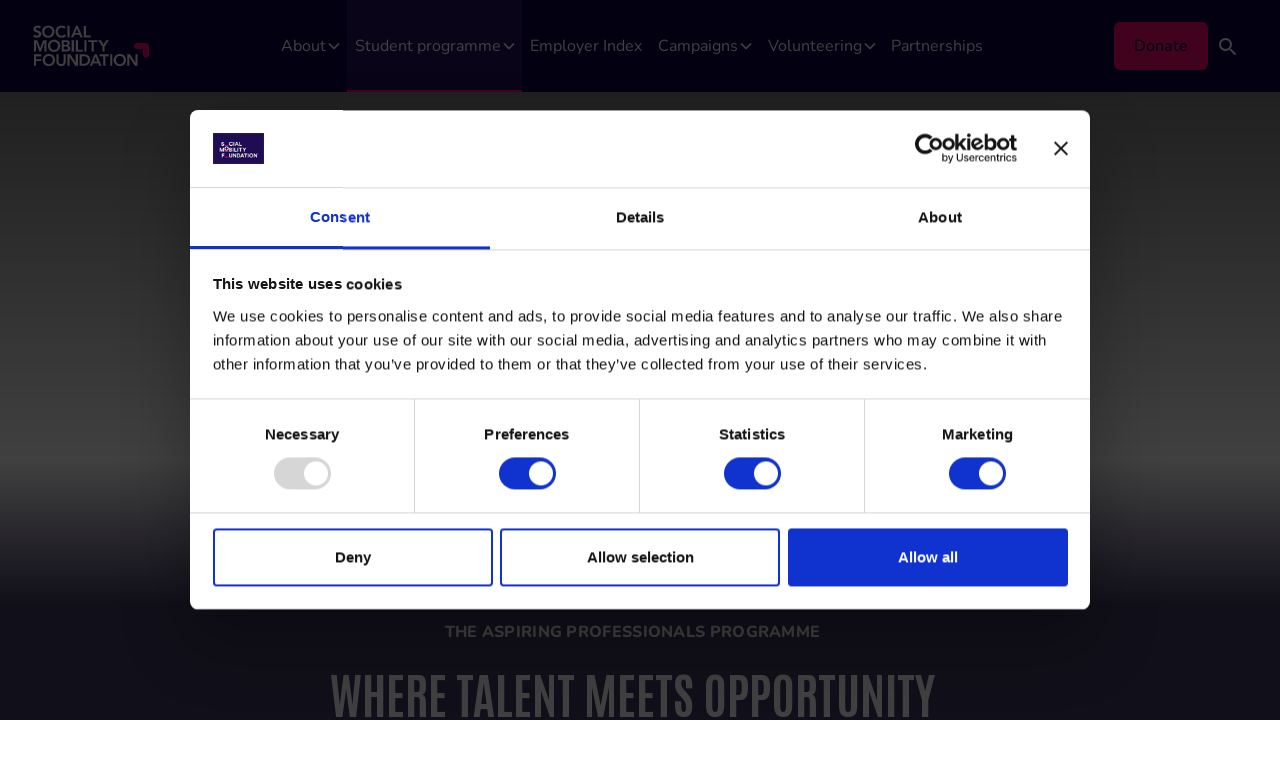

--- FILE ---
content_type: text/html; charset=utf-8
request_url: https://www.socialmobility.org.uk/programme
body_size: 9006
content:
<!DOCTYPE html><!-- Last Published: Fri Jan 23 2026 10:28:11 GMT+0000 (Coordinated Universal Time) --><html data-wf-domain="www.socialmobility.org.uk" data-wf-page="65df50252142ef169487a79b" data-wf-site="62f89ed2b28d2c2d3e751933" lang="EN"><head><meta charset="utf-8"/><title>The Social Mobility Foundation</title><meta content="We create more social mobility through the Aspiring Professionals Programme, Social Mobility Employer Index and the Department for Opportunities." name="description"/><meta content="The Social Mobility Foundation" property="og:title"/><meta content="We create more social mobility through the Aspiring Professionals Programme, Social Mobility Employer Index and the Department for Opportunities." property="og:description"/><meta content="https://cdn.prod.website-files.com/62f89ed2b28d2c2d3e751933/691a6fc1a51b3aec1a586a08_Student%20OG.png" property="og:image"/><meta content="The Social Mobility Foundation" property="twitter:title"/><meta content="We create more social mobility through the Aspiring Professionals Programme, Social Mobility Employer Index and the Department for Opportunities." property="twitter:description"/><meta property="og:type" content="website"/><meta content="summary_large_image" name="twitter:card"/><meta content="width=device-width, initial-scale=1" name="viewport"/><meta content="9DUuRyTCTbntyID4J5dVKlBKKoNMeFYic3fwUFku6sI" name="google-site-verification"/><link href="https://cdn.prod.website-files.com/62f89ed2b28d2c2d3e751933/css/social-mobility-foundation.webflow.shared.ea5345220.min.css" rel="stylesheet" type="text/css" integrity="sha384-6lNFIg08U/4xAhuJaa1HrBfoDd/Abto4hzvPKDwMH0rHwWjBVynAgHYViRxN5DjY" crossorigin="anonymous"/><link href="https://fonts.googleapis.com" rel="preconnect"/><link href="https://fonts.gstatic.com" rel="preconnect" crossorigin="anonymous"/><script src="https://ajax.googleapis.com/ajax/libs/webfont/1.6.26/webfont.js" type="text/javascript"></script><script type="text/javascript">WebFont.load({  google: {    families: ["Antonio:regular,700","Amatic SC:regular,700"]  }});</script><script type="text/javascript">!function(o,c){var n=c.documentElement,t=" w-mod-";n.className+=t+"js",("ontouchstart"in o||o.DocumentTouch&&c instanceof DocumentTouch)&&(n.className+=t+"touch")}(window,document);</script><link href="https://cdn.prod.website-files.com/62f89ed2b28d2c2d3e751933/683c39fc523f879735386a3d_favicon.png" rel="shortcut icon" type="image/x-icon"/><link href="https://cdn.prod.website-files.com/62f89ed2b28d2c2d3e751933/683c39fea9012bbbe4e14060_webclip.png" rel="apple-touch-icon"/><link href="https://www.socialmobility.org.uk/programme" rel="canonical"/><script async="" src="https://www.googletagmanager.com/gtag/js?id=G-NSS6ZTFV2K"></script><script type="text/javascript">window.dataLayer = window.dataLayer || [];function gtag(){dataLayer.push(arguments);}gtag('js', new Date());gtag('config', 'G-NSS6ZTFV2K', {'anonymize_ip': false});</script><script src="https://www.google.com/recaptcha/api.js" type="text/javascript"></script><style>


    /* h1 and h2 bold */
    h1,
    h2 {
        font-weight: 700 !important;
        /* or 600 depending on your design */
    }

    /* h3 and below regular */
    h3,
    h4,
    h5,
    h6 {
        font-weight: 400 !important;
    }



    @media screen and (max-width: 1350px) {
        .icon-2 {
            display: block;
        }

        /* Style the Select2 box */
        .select2-container--default .select2-selection--multiple {
            border: 2px solid #171127 !important;
            border-radius: 8px !important;
            min-height: 58px !important;
            background-color: white;
            padding: 4px 8px;
        }
    }

    .body {
        overflow-x: hidden;
    }

    /* General focus fallback */
    .w-dropdown-toggle:focus,
    .w-dropdown-toggle a:focus {
        outline: -webkit-focus-ring-color auto 1px;
    }

    /* For keyboard-only navigation */
    .w-dropdown-toggle:focus-visible,
    .w-dropdown-toggle a:focus-visible {
        outline: -webkit-focus-ring-color auto 1px;
    }

    a:focus,
    a:focus-visible {
        outline: -webkit-focus-ring-color auto 1px;
    }
</style>

<!-- Main element script -->
<script>
    document.addEventListener("DOMContentLoaded", function () {
        const mainElement = document.querySelector("section");
        if (mainElement) {
            mainElement.id = "main";
        }
    });
</script>

<script defer id="Cookiebot" src="https://consent.cookiebot.com/uc.js" data-cbid="0772fbed-5cda-426e-9c57-35de65c95a64"
    data-blockingmode="auto" type="text/javascript"></script><script src="https://cdn.jsdelivr.net/npm/@flowbase-co/boosters-countup@1.0.2/dist/countup.js" type="text/javascript" integrity="sha384-0IP2pSZZj/RumnTPNdmVWVMghCUi8KomyEgtVRALUEK0dCfntimr1Ml1aBJtRED4" crossorigin="anonymous"></script></head><body data-w-id="62f89ed2b28d2c8779751935"><div class="navbar"><a href="#main" class="skip-to-content w-inline-block"><div>Skip to content.</div></a><div class="nav-styles w-embed"><style>
        .navbar7_icon-wrapper {
                transition: transform 0.3s ease;
                /* Adds a smooth transition */
        }

        .navbar7_dropdown-link:hover .navbar7_icon-wrapper {
                transform: translateX(0.5rem);
        }

        /* Initial state */
        .navbar6_dropdown-toggle .dropdown-bg-ele {
                width: 0%;
                opacity: 0;
                overflow: hidden;
                /* Ensure no content overflows while animating */
                transition: width 0.3s ease, opacity 0.2s ease;
        }

        /* Active state when .w--open is added to .navbar6_dropdown-toggle */
        .navbar6_dropdown-toggle.w--open .dropdown-bg-ele {
                width: 100%;
                opacity: 1;
        }

        @media screen and (max-width: 1350px) {
                .w-nav-overlay [data-nav-menu-open] {
                        padding-left: 5% !important;
                        padding-right: 5% !important;
                        padding-top: 1.5rem !important;
                        padding-bottom: 6.5rem !important;
                }
        }

        .navbar6_menu {
                overflow: auto;
                /* Enables scrolling */
                scrollbar-width: none;
                /* Firefox - hides the scrollbar */
                -ms-overflow-style: none;
                /* Internet Explorer and Edge (pre-Chromium) - hides the scrollbar */
        }

        /* WebKit browsers (Chrome, Safari, Edge Chromium) */
        .navbar6_menu::-webkit-scrollbar {
                display: none;
                /* Hides the scrollbar */
        }

        .navbar6_dropdown-toggle.has-current-link,
        .navbar6_dropdown-toggle.is-link.w--current {
                background-color: #261064 !important;
        }

        .navbar6_dropdown-toggle.has-current-link::after,
        .navbar6_dropdown-toggle.is-link.w--current::after {
                content: '';
                display: block;
                position: absolute;
                bottom: 0;
                left: 0;
                width: 100%;
                height: 2px;
                background-color: var(--purple);
                pointer-events: none;
                /* Ensures it doesn't interfere with user interactions */
        }

        @media screen and (max-width: 991px) {

                .navbar6_dropdown-toggle.has-current-link,
                .navbar6_dropdown-toggle.is-link.w--current {
                        background-color: transparent !important;
                }

                .navbar6_dropdown-toggle.has-current-link::after,
                .navbar6_dropdown-toggle.is-link.w--current::after {
                        background-color: transparent;
                }
        }
</style></div><div class="nav-script w-embed w-script"><script>
    document.addEventListener("DOMContentLoaded", () => {
        // Select all links with the `w--current` class
        const currentLinks = document.querySelectorAll('.navbar7_dropdown-link.w--current');

        // Loop through each of these links
        currentLinks.forEach((link) => {
            // Find the .navbar6_dropdown-toggle related to the current link
            const dropdownToggle = link.closest('.navbar6_menu-dropdown')?.querySelector('.navbar6_dropdown-toggle');
            if (dropdownToggle) {
                // Add a class to apply styles
                dropdownToggle.classList.add('has-current-link');
            }
        });
    });
</script></div><div fs-scrolldisable-element="smart-nav" data-animation="default" data-collapse="medium" data-duration="400" data-easing="ease" data-easing2="ease" role="banner" class="navbar_component w-nav"><div class="navbar6_container"><a href="/" class="navbar6_logo-link w-nav-brand"><img loading="lazy" src="https://cdn.prod.website-files.com/62f89ed2b28d2c2d3e751933/6773e121ca973bc6794fcbd0_1b88a55227fe6193e7211cb6cc11b92b_SMF%20Logo.svg" alt="" class="navbar_logo"/></a><nav role="navigation" class="navbar6_menu w-nav-menu"><div class="navbar6_menu-left"><div data-delay="300" data-hover="false" class="navbar6_menu-dropdown w-dropdown"><div class="navbar6_dropdown-toggle w-dropdown-toggle"><div class="nav-text">About</div><div class="dropdown-chevron w-embed"><svg width=" 100%" height=" 100%" viewBox="0 0 16 16" fill="none" xmlns="http://www.w3.org/2000/svg">
<path fill-rule="evenodd" clip-rule="evenodd" d="M2.55806 6.29544C2.46043 6.19781 2.46043 6.03952 2.55806 5.94189L3.44195 5.058C3.53958 4.96037 3.69787 4.96037 3.7955 5.058L8.00001 9.26251L12.2045 5.058C12.3021 4.96037 12.4604 4.96037 12.5581 5.058L13.4419 5.94189C13.5396 6.03952 13.5396 6.19781 13.4419 6.29544L8.17678 11.5606C8.07915 11.6582 7.92086 11.6582 7.82323 11.5606L2.55806 6.29544Z" fill="currentColor"/>
</svg></div><div class="dropdown-bg-ele"></div></div><nav class="navbar7_dropdown-list w-dropdown-list"><div class="navbar7_container"><div class="navbar7_dropdown-content"><div class="navbar7_dropdown-content-left _3-col"><div blocks-name="navbar7_dropdown-column" blocks-slot-children="ST265" class="navbar7_dropdown-column"><div blocks-name="navbar7_dropdown-link-list-2" blocks-slot-children="ST366" class="navbar7_dropdown-link-list"><a blocks-name="navbar7_dropdown-link-5" href="/about" class="navbar7_dropdown-link w-inline-block"><div class="navbar7_icon-wrapper"><div class="icon-embed-xsmall w-embed"><svg xmlns="http://www.w3.org/2000/svg" width="24" height="24" viewBox="0 0 24 24" fill="none">
  <path fill-rule="evenodd" clip-rule="evenodd" d="M7.60486 5.0323C8.60169 4.03623 10.2172 4.03683 11.2133 5.03365L16.3959 10.2201C17.392 11.2169 17.3914 12.8325 16.3946 13.8285L11.4132 18.8062C10.4164 19.8023 8.80086 19.8017 7.80478 18.8049C6.80871 17.808 6.8093 16.1925 7.80611 15.1964L10.9826 12.0223L7.60353 8.64075C6.60746 7.64394 6.60805 6.02838 7.60486 5.0323Z" fill="#00E8FC"/>
</svg></div></div><div class="navbar7_item-text"><div class="text-weight-semibold">About us</div><p class="text-size-small hide-mobile-landscape">Our mission and vision</p></div></a></div></div><div blocks-name="navbar7_dropdown-column-2" blocks-slot-children="ST265" class="navbar7_dropdown-column"><div blocks-name="navbar7_dropdown-link-list" blocks-slot-children="ST366" class="navbar7_dropdown-link-list"><a blocks-name="navbar7_dropdown-link-5" href="/people" class="navbar7_dropdown-link w-inline-block"><div class="navbar7_icon-wrapper"><div class="icon-embed-xsmall w-embed"><svg xmlns="http://www.w3.org/2000/svg" width="24" height="24" viewBox="0 0 24 24" fill="none">
  <path fill-rule="evenodd" clip-rule="evenodd" d="M7.60486 5.0323C8.60169 4.03623 10.2172 4.03683 11.2133 5.03365L16.3959 10.2201C17.392 11.2169 17.3914 12.8325 16.3946 13.8285L11.4132 18.8062C10.4164 19.8023 8.80086 19.8017 7.80478 18.8049C6.80871 17.808 6.8093 16.1925 7.80611 15.1964L10.9826 12.0223L7.60353 8.64075C6.60746 7.64394 6.60805 6.02838 7.60486 5.0323Z" fill="#00E8FC"/>
</svg></div></div><div class="navbar7_item-text"><div class="text-weight-semibold">Our people</div><p class="text-size-small hide-mobile-landscape">Meet the team</p></div></a></div></div><div blocks-name="navbar7_dropdown-column-3" blocks-slot-children="ST265" class="navbar7_dropdown-column"><div blocks-name="navbar7_dropdown-link-list-3" blocks-slot-children="ST366" class="navbar7_dropdown-link-list"><a blocks-name="navbar7_dropdown-link-5" href="/our-impact" class="navbar7_dropdown-link w-inline-block"><div class="navbar7_icon-wrapper"><div class="icon-embed-xsmall w-embed"><svg xmlns="http://www.w3.org/2000/svg" width="24" height="24" viewBox="0 0 24 24" fill="none">
  <path fill-rule="evenodd" clip-rule="evenodd" d="M7.60486 5.0323C8.60169 4.03623 10.2172 4.03683 11.2133 5.03365L16.3959 10.2201C17.392 11.2169 17.3914 12.8325 16.3946 13.8285L11.4132 18.8062C10.4164 19.8023 8.80086 19.8017 7.80478 18.8049C6.80871 17.808 6.8093 16.1925 7.80611 15.1964L10.9826 12.0223L7.60353 8.64075C6.60746 7.64394 6.60805 6.02838 7.60486 5.0323Z" fill="#00E8FC"/>
</svg></div></div><div class="navbar7_item-text"><div class="text-weight-semibold">Our impact</div><p class="text-size-small hide-mobile-landscape">See how we’re making a difference</p></div></a></div></div><div blocks-name="navbar7_dropdown-column-4" blocks-slot-children="ST265" class="navbar7_dropdown-column"><div blocks-name="navbar7_dropdown-link-list-4" blocks-slot-children="ST366" class="navbar7_dropdown-link-list"><a blocks-name="navbar7_dropdown-link-5" href="/careers" class="navbar7_dropdown-link w-inline-block"><div class="navbar7_icon-wrapper"><div class="icon-embed-xsmall w-embed"><svg xmlns="http://www.w3.org/2000/svg" width="24" height="24" viewBox="0 0 24 24" fill="none">
  <path fill-rule="evenodd" clip-rule="evenodd" d="M7.60486 5.0323C8.60169 4.03623 10.2172 4.03683 11.2133 5.03365L16.3959 10.2201C17.392 11.2169 17.3914 12.8325 16.3946 13.8285L11.4132 18.8062C10.4164 19.8023 8.80086 19.8017 7.80478 18.8049C6.80871 17.808 6.8093 16.1925 7.80611 15.1964L10.9826 12.0223L7.60353 8.64075C6.60746 7.64394 6.60805 6.02838 7.60486 5.0323Z" fill="#00E8FC"/>
</svg></div></div><div class="navbar7_item-text"><div class="text-weight-semibold">Careers</div><p class="text-size-small hide-mobile-landscape">Join our team and make an impact</p></div></a></div></div><div blocks-name="navbar7_dropdown-column-4" blocks-slot-children="ST265" class="navbar7_dropdown-column"><div blocks-name="navbar7_dropdown-link-list-4" blocks-slot-children="ST366" class="navbar7_dropdown-link-list"><a blocks-name="navbar7_dropdown-link-5" href="/news" class="navbar7_dropdown-link w-inline-block"><div class="navbar7_icon-wrapper"><div class="icon-embed-xsmall w-embed"><svg xmlns="http://www.w3.org/2000/svg" width="24" height="24" viewBox="0 0 24 24" fill="none">
  <path fill-rule="evenodd" clip-rule="evenodd" d="M7.60486 5.0323C8.60169 4.03623 10.2172 4.03683 11.2133 5.03365L16.3959 10.2201C17.392 11.2169 17.3914 12.8325 16.3946 13.8285L11.4132 18.8062C10.4164 19.8023 8.80086 19.8017 7.80478 18.8049C6.80871 17.808 6.8093 16.1925 7.80611 15.1964L10.9826 12.0223L7.60353 8.64075C6.60746 7.64394 6.60805 6.02838 7.60486 5.0323Z" fill="#00E8FC"/>
</svg></div></div><div class="navbar7_item-text"><div class="text-weight-semibold">News</div><p class="text-size-small hide-mobile-landscape">Latest news from our work</p></div></a></div></div></div></div></div><div class="navbar7_bottom-bar"><div class="navbar7_bottom-bar-background-layer"></div><div class="navbar7_bottom-bar-left"><p blocks-slot-item-canonical="EL10" class="nav-contact-text">Do you have an enquiry?</p><a href="/contact" class="nav-text-style-link">Contact us</a></div><div class="nav-social_buttons_wrapper"><a aria-label="linkedin page link" href="https://www.linkedin.com/company/the-social-mobility-foundation" target="_blank" class="social_link w-inline-block"><img src="https://cdn.prod.website-files.com/62f89ed2b28d2c2d3e751933/6773e8c4638d757d9d1bc3f8_mdi_linkedin.svg" loading="lazy" alt="linkedin"/></a><a aria-label="twitter page link" href="https://twitter.com/SocialMobilityF" target="_blank" class="social_link w-inline-block"><img src="https://cdn.prod.website-files.com/62f89ed2b28d2c2d3e751933/6773e9abf3aa0e093df8f4b7_prime_twitter.svg" loading="lazy" alt="X icon"/></a><a aria-label="instagram page link" href="https://www.instagram.com/socialmobilityfoundation/" target="_blank" class="social_link w-inline-block"><img src="https://cdn.prod.website-files.com/62f89ed2b28d2c2d3e751933/6773e9e0688823967bcd4c9f_mdi_instagram.svg" loading="lazy" alt="instagram icon"/></a></div></div></nav></div><div data-delay="300" data-hover="false" class="navbar6_menu-dropdown w-dropdown"><div class="navbar6_dropdown-toggle w-dropdown-toggle"><div class="nav-text">Student programme</div><div class="dropdown-chevron w-embed"><svg width=" 100%" height=" 100%" viewBox="0 0 16 16" fill="none" xmlns="http://www.w3.org/2000/svg">
<path fill-rule="evenodd" clip-rule="evenodd" d="M2.55806 6.29544C2.46043 6.19781 2.46043 6.03952 2.55806 5.94189L3.44195 5.058C3.53958 4.96037 3.69787 4.96037 3.7955 5.058L8.00001 9.26251L12.2045 5.058C12.3021 4.96037 12.4604 4.96037 12.5581 5.058L13.4419 5.94189C13.5396 6.03952 13.5396 6.19781 13.4419 6.29544L8.17678 11.5606C8.07915 11.6582 7.92086 11.6582 7.82323 11.5606L2.55806 6.29544Z" fill="currentColor"/>
</svg></div><div class="dropdown-bg-ele"></div></div><nav class="navbar7_dropdown-list w-dropdown-list"><div class="navbar7_container"><div class="navbar7_dropdown-content"><div class="navbar7_dropdown-content-left _3-col"><div blocks-name="navbar7_dropdown-column" blocks-slot-children="ST265" class="navbar7_dropdown-column"><div blocks-name="navbar7_dropdown-link-list-2" blocks-slot-children="ST366" class="navbar7_dropdown-link-list"><a blocks-name="navbar7_dropdown-link-5" href="/programme" aria-current="page" class="navbar7_dropdown-link w-inline-block w--current"><div class="navbar7_icon-wrapper"><div class="icon-embed-xsmall w-embed"><svg xmlns="http://www.w3.org/2000/svg" width="24" height="24" viewBox="0 0 24 24" fill="none">
  <path fill-rule="evenodd" clip-rule="evenodd" d="M7.60486 5.0323C8.60169 4.03623 10.2172 4.03683 11.2133 5.03365L16.3959 10.2201C17.392 11.2169 17.3914 12.8325 16.3946 13.8285L11.4132 18.8062C10.4164 19.8023 8.80086 19.8017 7.80478 18.8049C6.80871 17.808 6.8093 16.1925 7.80611 15.1964L10.9826 12.0223L7.60353 8.64075C6.60746 7.64394 6.60805 6.02838 7.60486 5.0323Z" fill="#00E8FC"/>
</svg></div></div><div class="navbar7_item-text"><div class="text-weight-semibold">Student Programme</div><p class="text-size-small hide-mobile-landscape">Learn more about our life-changing Aspiring Professionals Programme</p></div></a></div></div><div blocks-name="navbar7_dropdown-column-2" blocks-slot-children="ST265" class="navbar7_dropdown-column"><div blocks-name="navbar7_dropdown-link-list" blocks-slot-children="ST366" class="navbar7_dropdown-link-list"><a blocks-name="navbar7_dropdown-link-5" href="/student" class="navbar7_dropdown-link w-inline-block"><div class="navbar7_icon-wrapper"><div class="icon-embed-xsmall w-embed"><svg xmlns="http://www.w3.org/2000/svg" width="24" height="24" viewBox="0 0 24 24" fill="none">
  <path fill-rule="evenodd" clip-rule="evenodd" d="M7.60486 5.0323C8.60169 4.03623 10.2172 4.03683 11.2133 5.03365L16.3959 10.2201C17.392 11.2169 17.3914 12.8325 16.3946 13.8285L11.4132 18.8062C10.4164 19.8023 8.80086 19.8017 7.80478 18.8049C6.80871 17.808 6.8093 16.1925 7.80611 15.1964L10.9826 12.0223L7.60353 8.64075C6.60746 7.64394 6.60805 6.02838 7.60486 5.0323Z" fill="#00E8FC"/>
</svg></div></div><div class="navbar7_item-text"><div class="text-weight-semibold">For Students</div></div></a></div></div><div blocks-name="navbar7_dropdown-column-3" blocks-slot-children="ST265" class="navbar7_dropdown-column"><div blocks-name="navbar7_dropdown-link-list-3" blocks-slot-children="ST366" class="navbar7_dropdown-link-list"><a blocks-name="navbar7_dropdown-link-5" href="/teacher" class="navbar7_dropdown-link w-inline-block"><div class="navbar7_icon-wrapper"><div class="icon-embed-xsmall w-embed"><svg xmlns="http://www.w3.org/2000/svg" width="24" height="24" viewBox="0 0 24 24" fill="none">
  <path fill-rule="evenodd" clip-rule="evenodd" d="M7.60486 5.0323C8.60169 4.03623 10.2172 4.03683 11.2133 5.03365L16.3959 10.2201C17.392 11.2169 17.3914 12.8325 16.3946 13.8285L11.4132 18.8062C10.4164 19.8023 8.80086 19.8017 7.80478 18.8049C6.80871 17.808 6.8093 16.1925 7.80611 15.1964L10.9826 12.0223L7.60353 8.64075C6.60746 7.64394 6.60805 6.02838 7.60486 5.0323Z" fill="#00E8FC"/>
</svg></div></div><div class="navbar7_item-text"><div class="text-weight-semibold">For Teachers</div></div></a></div></div></div></div></div><div class="navbar7_bottom-bar"><div class="navbar7_bottom-bar-background-layer"></div><div class="navbar7_bottom-bar-left"><p blocks-slot-item-canonical="EL10" class="nav-contact-text">Do you have an enquiry?</p><a href="/contact" class="nav-text-style-link">Contact us</a></div><div class="nav-social_buttons_wrapper"><a aria-label="linkedin page link" href="https://www.linkedin.com/company/the-social-mobility-foundation" target="_blank" class="social_link w-inline-block"><img src="https://cdn.prod.website-files.com/62f89ed2b28d2c2d3e751933/6773e8c4638d757d9d1bc3f8_mdi_linkedin.svg" loading="lazy" alt="linkedin"/></a><a aria-label="twitter page link" href="https://twitter.com/SocialMobilityF" target="_blank" class="social_link w-inline-block"><img src="https://cdn.prod.website-files.com/62f89ed2b28d2c2d3e751933/6773e9abf3aa0e093df8f4b7_prime_twitter.svg" loading="lazy" alt="X icon"/></a><a aria-label="instagram page link" href="https://www.instagram.com/socialmobilityfoundation/" target="_blank" class="social_link w-inline-block"><img src="https://cdn.prod.website-files.com/62f89ed2b28d2c2d3e751933/6773e9e0688823967bcd4c9f_mdi_instagram.svg" loading="lazy" alt="instagram icon"/></a></div></div></nav></div><a href="/employerindexold" class="navbar6_dropdown-toggle is-link w-inline-block"><div class="nav-text">Employer Index</div></a><div data-delay="300" data-hover="false" class="navbar6_menu-dropdown w-dropdown"><div class="navbar6_dropdown-toggle w-dropdown-toggle"><div class="nav-text">Campaigns</div><div class="dropdown-chevron w-embed"><svg width=" 100%" height=" 100%" viewBox="0 0 16 16" fill="none" xmlns="http://www.w3.org/2000/svg">
<path fill-rule="evenodd" clip-rule="evenodd" d="M2.55806 6.29544C2.46043 6.19781 2.46043 6.03952 2.55806 5.94189L3.44195 5.058C3.53958 4.96037 3.69787 4.96037 3.7955 5.058L8.00001 9.26251L12.2045 5.058C12.3021 4.96037 12.4604 4.96037 12.5581 5.058L13.4419 5.94189C13.5396 6.03952 13.5396 6.19781 13.4419 6.29544L8.17678 11.5606C8.07915 11.6582 7.92086 11.6582 7.82323 11.5606L2.55806 6.29544Z" fill="currentColor"/>
</svg></div><div class="dropdown-bg-ele"></div></div><nav class="navbar7_dropdown-list w-dropdown-list"><div class="navbar7_container"><div class="navbar7_dropdown-content-left"><div id="w-node-_149b27bc-fe52-72e1-de5d-49191fc37029-a676aa8a" class="_3-col-nav"><a blocks-name="navbar7_dropdown-link-5" href="/campaigns" class="navbar7_dropdown-link w-inline-block"><div class="navbar7_icon-wrapper"><div class="icon-embed-xsmall w-embed"><svg xmlns="http://www.w3.org/2000/svg" width="24" height="24" viewBox="0 0 24 24" fill="none">
  <path fill-rule="evenodd" clip-rule="evenodd" d="M7.60486 5.0323C8.60169 4.03623 10.2172 4.03683 11.2133 5.03365L16.3959 10.2201C17.392 11.2169 17.3914 12.8325 16.3946 13.8285L11.4132 18.8062C10.4164 19.8023 8.80086 19.8017 7.80478 18.8049C6.80871 17.808 6.8093 16.1925 7.80611 15.1964L10.9826 12.0223L7.60353 8.64075C6.60746 7.64394 6.60805 6.02838 7.60486 5.0323Z" fill="#00E8FC"/>
</svg></div></div><div class="navbar7_item-text"><div class="text-weight-semibold">Campaigns</div></div></a><a blocks-name="navbar7_dropdown-link-5" href="/unheard-voices" class="navbar7_dropdown-link w-inline-block"><div class="navbar7_icon-wrapper"><div class="icon-embed-xsmall w-embed"><svg xmlns="http://www.w3.org/2000/svg" width="24" height="24" viewBox="0 0 24 24" fill="none">
  <path fill-rule="evenodd" clip-rule="evenodd" d="M7.60486 5.0323C8.60169 4.03623 10.2172 4.03683 11.2133 5.03365L16.3959 10.2201C17.392 11.2169 17.3914 12.8325 16.3946 13.8285L11.4132 18.8062C10.4164 19.8023 8.80086 19.8017 7.80478 18.8049C6.80871 17.808 6.8093 16.1925 7.80611 15.1964L10.9826 12.0223L7.60353 8.64075C6.60746 7.64394 6.60805 6.02838 7.60486 5.0323Z" fill="#00E8FC"/>
</svg></div></div><div class="navbar7_item-text"><div class="text-weight-semibold">Unheard Voices</div></div></a><a blocks-name="navbar7_dropdown-link-5" href="/campaign/the-class-pay-gap" class="navbar7_dropdown-link w-inline-block"><div class="navbar7_icon-wrapper"><div class="icon-embed-xsmall w-embed"><svg xmlns="http://www.w3.org/2000/svg" width="24" height="24" viewBox="0 0 24 24" fill="none">
  <path fill-rule="evenodd" clip-rule="evenodd" d="M7.60486 5.0323C8.60169 4.03623 10.2172 4.03683 11.2133 5.03365L16.3959 10.2201C17.392 11.2169 17.3914 12.8325 16.3946 13.8285L11.4132 18.8062C10.4164 19.8023 8.80086 19.8017 7.80478 18.8049C6.80871 17.808 6.8093 16.1925 7.80611 15.1964L10.9826 12.0223L7.60353 8.64075C6.60746 7.64394 6.60805 6.02838 7.60486 5.0323Z" fill="#00E8FC"/>
</svg></div></div><div class="navbar7_item-text"><div class="text-weight-semibold">Class Pay Gap</div></div></a></div><div id="w-node-_149b27bc-fe52-72e1-de5d-49191fc37042-a676aa8a" class="_3-col-nav"><a blocks-name="navbar7_dropdown-link-5" href="/campaign/stay-down" class="navbar7_dropdown-link w-inline-block"><div class="navbar7_icon-wrapper"><div class="icon-embed-xsmall w-embed"><svg xmlns="http://www.w3.org/2000/svg" width="24" height="24" viewBox="0 0 24 24" fill="none">
  <path fill-rule="evenodd" clip-rule="evenodd" d="M4.78378 9.27215C4.78432 7.86296 5.92711 6.72102 7.3363 6.72155L14.6683 6.72426C16.0775 6.72478 17.2195 7.86758 17.2189 9.27677L17.2163 16.3188C17.2158 17.728 16.073 18.87 14.6638 18.8694C13.2546 18.8689 12.1127 17.7261 12.1132 16.3169L12.1149 11.8264L7.3344 11.8247C5.92522 11.8241 4.78327 10.6813 4.78378 9.27215Z" fill="#00E8FC"/>
</svg></div></div><div class="navbar7_item-text"><div class="text-weight-semibold">Stay Down</div></div></a><a blocks-name="navbar7_dropdown-link-5" href="/campaign/class-polish" class="navbar7_dropdown-link w-inline-block"><div class="navbar7_icon-wrapper"><div class="icon-embed-xsmall w-embed"><svg xmlns="http://www.w3.org/2000/svg" width="24" height="24" viewBox="0 0 24 24" fill="none">
  <path fill-rule="evenodd" clip-rule="evenodd" d="M4.78378 9.27215C4.78432 7.86296 5.92711 6.72102 7.3363 6.72155L14.6683 6.72426C16.0775 6.72478 17.2195 7.86758 17.2189 9.27677L17.2163 16.3188C17.2158 17.728 16.073 18.87 14.6638 18.8694C13.2546 18.8689 12.1127 17.7261 12.1132 16.3169L12.1149 11.8264L7.3344 11.8247C5.92522 11.8241 4.78327 10.6813 4.78378 9.27215Z" fill="#00E8FC"/>
</svg></div></div><div class="navbar7_item-text"><div class="text-weight-semibold">Class Polish</div></div></a></div></div></div><div class="navbar7_bottom-bar"><div class="navbar7_bottom-bar-background-layer"></div><div class="navbar7_bottom-bar-left"><p blocks-slot-item-canonical="EL10" class="nav-contact-text">Do you have an enquiry?</p><a href="/contact" class="nav-text-style-link">Contact us</a></div><div class="nav-social_buttons_wrapper"><a aria-label="linkedin page link" href="https://www.linkedin.com/company/the-social-mobility-foundation" target="_blank" class="social_link w-inline-block"><img src="https://cdn.prod.website-files.com/62f89ed2b28d2c2d3e751933/6773e8c4638d757d9d1bc3f8_mdi_linkedin.svg" loading="lazy" alt="linkedin"/></a><a aria-label="twitter page link" href="https://twitter.com/SocialMobilityF" target="_blank" class="social_link w-inline-block"><img src="https://cdn.prod.website-files.com/62f89ed2b28d2c2d3e751933/6773e9abf3aa0e093df8f4b7_prime_twitter.svg" loading="lazy" alt="X icon"/></a><a aria-label="instagram page link" href="https://www.instagram.com/socialmobilityfoundation/" target="_blank" class="social_link w-inline-block"><img src="https://cdn.prod.website-files.com/62f89ed2b28d2c2d3e751933/6773e9e0688823967bcd4c9f_mdi_instagram.svg" loading="lazy" alt="instagram icon"/></a></div></div></nav></div><div data-delay="300" data-hover="false" class="navbar6_menu-dropdown w-dropdown"><div class="navbar6_dropdown-toggle w-dropdown-toggle"><div class="nav-text">Volunteering</div><div class="dropdown-chevron w-embed"><svg width=" 100%" height=" 100%" viewBox="0 0 16 16" fill="none" xmlns="http://www.w3.org/2000/svg">
<path fill-rule="evenodd" clip-rule="evenodd" d="M2.55806 6.29544C2.46043 6.19781 2.46043 6.03952 2.55806 5.94189L3.44195 5.058C3.53958 4.96037 3.69787 4.96037 3.7955 5.058L8.00001 9.26251L12.2045 5.058C12.3021 4.96037 12.4604 4.96037 12.5581 5.058L13.4419 5.94189C13.5396 6.03952 13.5396 6.19781 13.4419 6.29544L8.17678 11.5606C8.07915 11.6582 7.92086 11.6582 7.82323 11.5606L2.55806 6.29544Z" fill="currentColor"/>
</svg></div><div class="dropdown-bg-ele"></div></div><nav class="navbar7_dropdown-list w-dropdown-list"><div class="navbar7_container"><div class="navbar7_dropdown-content"><div class="navbar7_dropdown-content-left"><div blocks-name="navbar7_dropdown-column" blocks-slot-children="ST265" class="navbar7_dropdown-column"><div blocks-name="navbar7_dropdown-link-list-2" blocks-slot-children="ST366" class="navbar7_dropdown-link-list"><a blocks-name="navbar7_dropdown-link-5" href="/volunteering" class="navbar7_dropdown-link w-inline-block"><div class="navbar7_icon-wrapper"><div class="icon-embed-xsmall w-embed"><svg xmlns="http://www.w3.org/2000/svg" width="24" height="24" viewBox="0 0 24 24" fill="none">
  <path fill-rule="evenodd" clip-rule="evenodd" d="M7.60486 5.0323C8.60169 4.03623 10.2172 4.03683 11.2133 5.03365L16.3959 10.2201C17.392 11.2169 17.3914 12.8325 16.3946 13.8285L11.4132 18.8062C10.4164 19.8023 8.80086 19.8017 7.80478 18.8049C6.80871 17.808 6.8093 16.1925 7.80611 15.1964L10.9826 12.0223L7.60353 8.64075C6.60746 7.64394 6.60805 6.02838 7.60486 5.0323Z" fill="#00E8FC"/>
</svg></div></div><div class="navbar7_item-text"><div class="text-weight-semibold">Volunteering</div><p class="text-size-small hide-mobile-landscape">Learn how you can get involved</p></div></a></div></div><div blocks-name="navbar7_dropdown-column-2" blocks-slot-children="ST265" class="navbar7_dropdown-column"><div blocks-name="navbar7_dropdown-link-list" blocks-slot-children="ST366" class="navbar7_dropdown-link-list"><a blocks-name="navbar7_dropdown-link-5" href="/mentoring" class="navbar7_dropdown-link w-inline-block"><div class="navbar7_icon-wrapper"><div class="icon-embed-xsmall w-embed"><svg xmlns="http://www.w3.org/2000/svg" width="24" height="24" viewBox="0 0 24 24" fill="none">
  <path fill-rule="evenodd" clip-rule="evenodd" d="M7.60486 5.0323C8.60169 4.03623 10.2172 4.03683 11.2133 5.03365L16.3959 10.2201C17.392 11.2169 17.3914 12.8325 16.3946 13.8285L11.4132 18.8062C10.4164 19.8023 8.80086 19.8017 7.80478 18.8049C6.80871 17.808 6.8093 16.1925 7.80611 15.1964L10.9826 12.0223L7.60353 8.64075C6.60746 7.64394 6.60805 6.02838 7.60486 5.0323Z" fill="#00E8FC"/>
</svg></div></div><div class="navbar7_item-text"><div class="text-weight-semibold">Mentoring</div><p class="text-size-small hide-mobile-landscape">Mentor a young person to help them shine in education and work </p></div></a></div></div><div blocks-name="navbar7_dropdown-column-3" blocks-slot-children="ST265" class="navbar7_dropdown-column"><div blocks-name="navbar7_dropdown-link-list-3" blocks-slot-children="ST366" class="navbar7_dropdown-link-list"><a blocks-name="navbar7_dropdown-link-5" href="/one-off-ops" class="navbar7_dropdown-link w-inline-block"><div class="navbar7_icon-wrapper"><div class="icon-embed-xsmall w-embed"><svg xmlns="http://www.w3.org/2000/svg" width="24" height="24" viewBox="0 0 24 24" fill="none">
  <path fill-rule="evenodd" clip-rule="evenodd" d="M7.60486 5.0323C8.60169 4.03623 10.2172 4.03683 11.2133 5.03365L16.3959 10.2201C17.392 11.2169 17.3914 12.8325 16.3946 13.8285L11.4132 18.8062C10.4164 19.8023 8.80086 19.8017 7.80478 18.8049C6.80871 17.808 6.8093 16.1925 7.80611 15.1964L10.9826 12.0223L7.60353 8.64075C6.60746 7.64394 6.60805 6.02838 7.60486 5.0323Z" fill="#00E8FC"/>
</svg></div></div><div class="navbar7_item-text"><div class="text-weight-semibold">One-off Support</div><p class="text-size-small hide-mobile-landscape">Create impact with short-term volunteering</p></div></a></div></div><div blocks-name="navbar7_dropdown-column-4" blocks-slot-children="ST265" class="navbar7_dropdown-column"><div blocks-name="navbar7_dropdown-link-list-4" blocks-slot-children="ST366" class="navbar7_dropdown-link-list"><a blocks-name="navbar7_dropdown-link-5" href="/fundraising" class="navbar7_dropdown-link w-inline-block"><div class="navbar7_icon-wrapper"><div class="icon-embed-xsmall w-embed"><svg xmlns="http://www.w3.org/2000/svg" width="24" height="24" viewBox="0 0 24 24" fill="none">
  <path fill-rule="evenodd" clip-rule="evenodd" d="M7.60486 5.0323C8.60169 4.03623 10.2172 4.03683 11.2133 5.03365L16.3959 10.2201C17.392 11.2169 17.3914 12.8325 16.3946 13.8285L11.4132 18.8062C10.4164 19.8023 8.80086 19.8017 7.80478 18.8049C6.80871 17.808 6.8093 16.1925 7.80611 15.1964L10.9826 12.0223L7.60353 8.64075C6.60746 7.64394 6.60805 6.02838 7.60486 5.0323Z" fill="#00E8FC"/>
</svg></div></div><div class="navbar7_item-text"><div class="text-weight-semibold">Fundraising</div><p class="text-size-small hide-mobile-landscape">Help support our work</p></div></a></div></div></div></div></div><div class="navbar7_bottom-bar"><div class="navbar7_bottom-bar-background-layer"></div><div class="navbar7_bottom-bar-left"><p blocks-slot-item-canonical="EL10" class="nav-contact-text">Do you have an enquiry?</p><a href="/contact" class="nav-text-style-link">Contact us</a></div><div class="nav-social_buttons_wrapper"><a aria-label="linkedin page link" href="https://www.linkedin.com/company/the-social-mobility-foundation" target="_blank" class="social_link w-inline-block"><img src="https://cdn.prod.website-files.com/62f89ed2b28d2c2d3e751933/6773e8c4638d757d9d1bc3f8_mdi_linkedin.svg" loading="lazy" alt="linkedin"/></a><a aria-label="twitter page link" href="https://twitter.com/SocialMobilityF" target="_blank" class="social_link w-inline-block"><img src="https://cdn.prod.website-files.com/62f89ed2b28d2c2d3e751933/6773e9abf3aa0e093df8f4b7_prime_twitter.svg" loading="lazy" alt="X icon"/></a><a aria-label="instagram page link" href="https://www.instagram.com/socialmobilityfoundation/" target="_blank" class="social_link w-inline-block"><img src="https://cdn.prod.website-files.com/62f89ed2b28d2c2d3e751933/6773e9e0688823967bcd4c9f_mdi_instagram.svg" loading="lazy" alt="instagram icon"/></a></div></div></nav></div><a href="/partnerships" class="navbar6_dropdown-toggle is-link w-inline-block"><div class="nav-text">Partnerships</div></a></div><div class="navbar6_menu-right"><a href="/donate" class="button is-pink wider-on-mobile is-small w-button">Donate</a><a href="/search" class="open-search-page w-inline-block"><div class="icon-embed-xsmall w-embed"><svg xmlns="http://www.w3.org/2000/svg" xmlns:xlink="http://www.w3.org/1999/xlink" aria-hidden="true" role="img" class="iconify iconify--ic" width="100%" height="100%" preserveAspectRatio="xMidYMid meet" viewBox="0 0 24 24"><path fill="currentColor" d="M15.5 14h-.79l-.28-.27a6.5 6.5 0 0 0 1.48-5.34c-.47-2.78-2.79-5-5.59-5.34a6.505 6.505 0 0 0-7.27 7.27c.34 2.8 2.56 5.12 5.34 5.59a6.5 6.5 0 0 0 5.34-1.48l.27.28v.79l4.25 4.25c.41.41 1.08.41 1.49 0s.41-1.08 0-1.49zm-6 0C7.01 14 5 11.99 5 9.5S7.01 5 9.5 5S14 7.01 14 9.5S11.99 14 9.5 14"></path></svg></div><div class="search-text">Search our website</div></a></div><div class="navbar7_bottom-bar-mobile"><div class="navbar7_bottom-bar-background-layer-mobile"></div><div class="navbar7_bottom-bar-left"><p blocks-slot-item-canonical="EL10" class="nav-contact-text">Do you have an enquiry? <a href="#" class="nav-text-style-link">Contact us</a></p></div><div class="nav-social_buttons_wrapper"><a aria-label="linkedin page link" href="https://www.linkedin.com/company/the-social-mobility-foundation" target="_blank" class="social_link w-inline-block"><img src="https://cdn.prod.website-files.com/62f89ed2b28d2c2d3e751933/67740452b9e3a74fd54262c8_mdi_linkedin-white.svg" loading="lazy" alt="linkedin"/></a><a aria-label="twitter page link" href="https://twitter.com/SocialMobilityF" target="_blank" class="social_link w-inline-block"><img src="https://cdn.prod.website-files.com/62f89ed2b28d2c2d3e751933/6773e9cffc6d52e2fd0111bb_prime_twitter-white.svg" loading="lazy" alt="X icon"/></a><a aria-label="instagram page link" href="https://www.instagram.com/socialmobilityfoundation/" target="_blank" class="social_link w-inline-block"><img src="https://cdn.prod.website-files.com/62f89ed2b28d2c2d3e751933/6774047a8843cf82937ecd3f_mdi_instagram-white.svg" loading="lazy" alt="instagram white icon"/></a></div></div></nav><div class="navbar6_menu-button w-nav-button"><div class="menu-icon5"><div class="menu-icon1_line-top"></div><div class="menu-icon1_line-middle"><div class="menu-icon1_line-middle-inner"></div></div><div class="menu-icon1_line-bottom"></div></div></div></div></div></div><div class="hero student-programme-page"><div class="hero_content"><p class="hero_subtitle">THE ASPIRING PROFESSIONALS PROGRAMME</p><h1 class="hero_title">Where talent meets opportunity</h1></div></div><div class="hero_content_mobile"><p class="hero_subtitle_mobile">ASPIRING PROFESSIONALS PROGRAMME</p><h2 class="hero_title_mobile">We open up university and the top professions for those without the means or networks to get there</h2></div><div class="page-container"><div class="page_content"><div class="breadcrumbs"><a href="/" class="subnav_link w-inline-block"><p class="p_extra_small">Home</p></a><p class="p_extra_small dash">/</p><a href="/programme" aria-current="page" class="subnav_link w-inline-block w--current"><p class="p_extra_small">Student Programme</p></a></div><h2 class="heading4 landing_page_content_title hide_on_mobile">We propel brilliant young people into university and professional life</h2><p class="landing_page_content_description">The Aspiring Professionals Programme supports students from Year 12, lower sixth or S5 through to their first graduate job.<br/><br/>It&#x27;s completely free of charge. We provide:<br/></p><div class="w-layout-grid content_grid"><div id="w-node-_6c3f7867-c65f-a4fa-8d1e-970c152b0284-9487a79b" class="content_item"><img src="https://cdn.prod.website-files.com/62f89ed2b28d2c2d3e751933/65df50252142ef169487a6ef_6dc780490b3202d6405708dad5a2046b_conversation.svg" loading="lazy" width="128" height="128" alt="Professional mentoring" class="content_item_image is-illustration"/><h3 class="content_item_title">Mentoring</h3><p class="content_item_decription">Get expert advice and support from a volunteer mentor working in your chosen sector.</p></div><div id="w-node-_7dd926b7-f01a-5c4a-6325-c9dd16d430e5-9487a79b" class="content_item"><img src="https://cdn.prod.website-files.com/62f89ed2b28d2c2d3e751933/65df50252142ef169487a6f3_de0021f0a8a7edfae31a2d0337f6fd33_idea.svg" loading="lazy" width="128" height="128" alt="Tailored skills sessions and career workshops" class="content_item_image is-illustration"/><h3 class="content_item_title">Skills sessions and career workshops</h3><p class="content_item_decription">Prepare for professional life and learn how to thrive in your career.</p></div><div id="w-node-_9a225102-e865-949c-e282-a0043e0f395e-9487a79b" class="content_item mt-32"><img src="https://cdn.prod.website-files.com/62f89ed2b28d2c2d3e751933/65df50252142ef169487a6ee_c317e4035850e1426313fb16a0c1dc74_university.svg" loading="lazy" width="128" height="128" alt="University application support and guidance" class="content_item_image is-illustration"/><h3 class="content_item_title">University &amp; Degree apprenticeship support</h3><p class="content_item_decription">Get support and resources to help you through the UCAS application process, as well as help with your personal statement.</p></div><div id="w-node-_78f55b1c-f42e-2dfa-cd62-609cd8094f44-9487a79b" class="content_item mt-32"><img src="https://cdn.prod.website-files.com/62f89ed2b28d2c2d3e751933/65df50252142ef169487a6f6_dccf802771d7ab8ee2edf563c2d45020_screen.svg" loading="lazy" width="128" height="128" alt="Internships with top employers" class="content_item_image is-illustration"/><h3 class="content_item_title">work experience with top employers</h3><p class="content_item_decription">Gain firsthand experience in the professions with our partner employers across the UK.</p></div></div><div class="text-block-2"><strong>Eligibility criteria applies.<br/></strong><strong class="bold-text-3"><br/>There are minimum grade requirements, with some exceptions if students have experience of the care system.</strong></div></div><div class="know_more_section"><div class="know_more_image"><div class="wrapper_corner_icons_bottom_left"></div><div class="background_neutral"></div></div><div class="know_more_content"><h2 class="heading2 want_to_know_card">Want to know more?</h2><p class="know_more_description">Students can check their eligibility and apply between September and December. Teachers can learn how to support applications from their school to help pupils reach their full potential.</p><div class="buttons_wrapper"><a href="/student" class="button student w-button">I’m a student</a><a href="/teacher" class="button teacher show_on_mobile w-button">I’m a teacher</a></div></div></div></div><div class="footer_warrper"><section class="footer-dark"><div class="container-3"><div class="footer-wrapper"><div class="footer_logos_wrapper"><a href="/programme" aria-current="page" class="footer-brand w-inline-block w--current"><img src="https://cdn.prod.website-files.com/62f89ed2b28d2c2d3e751933/65df50252142ef169487a6f2_1b88a55227fe6193e7211cb6cc11b92b_Logo2.svg" loading="lazy" width="Auto" height="56" alt="logo" class="footer_logo-copy"/></a><img src="https://cdn.prod.website-files.com/62f89ed2b28d2c2d3e751933/65140d6e0bdf955f57d17c29_smf_new.avif" loading="lazy" sizes="(max-width: 4167px) 100vw, 4167px, 100vw" srcset="https://cdn.prod.website-files.com/62f89ed2b28d2c2d3e751933/65140d6e0bdf955f57d17c29_smf_new-p-500.png 500w, https://cdn.prod.website-files.com/62f89ed2b28d2c2d3e751933/65140d6e0bdf955f57d17c29_smf_new-p-800.png 800w, https://cdn.prod.website-files.com/62f89ed2b28d2c2d3e751933/65140d6e0bdf955f57d17c29_smf_new.avif 4167w" alt="" class="living_wage_logo"/></div><div class="footer-content"><div id="w-node-_07dde5da-aa13-ea12-c823-812e613c41e5-ffc875b2" class="footer-block"><div class="title-small">Useful links</div><a href="#" class="footer-link hidden">About us</a><a href="/programme" aria-current="page" class="footer-link footer_programme_link w--current">Aspiring Professionals Programme</a><a href="/employerindexold" class="footer-link footer_programme_link">Social Mobility Employer Index</a><a href="/campaigns" class="footer-link footer_programme_link">Department for Opportunities</a><a href="/careers" class="footer-link footer_programme_link">Careers</a><a href="/privacy-notice" class="footer-link footer_programme_link">Privacy Policy</a><a href="/safeguarding-policy" target="_blank" class="footer-link footer_programme_link">Safeguarding Policy</a><a href="/faqs" class="footer-link hidden">FAQ</a></div><div id="w-node-c317830a-7309-322e-1d8b-a5b4ffc875c6-ffc875b2" class="footer-block"><a href="/contact" class="button student no_margin show_on_mobile w-button">Contact Us</a><div class="title-small mt_18 hidden">Contact us</div><div class="social_buttons_wrapper"><a aria-label="facebook page link" href="#" class="social_link hidden w-inline-block"><img src="https://cdn.prod.website-files.com/62f89ed2b28d2c2d3e751933/645ba011aab91a68e9160c6d_Path.png" loading="lazy" alt=""/></a><a aria-label="linkedin page link" href="https://www.linkedin.com/company/the-social-mobility-foundation" target="_blank" class="social_link w-inline-block"><img src="https://cdn.prod.website-files.com/62f89ed2b28d2c2d3e751933/645ba0b8b52e3c4acc5420ae_Vector%20(4).png" loading="lazy" alt=""/></a><a aria-label="twitter page link" href="https://twitter.com/SocialMobilityF" target="_blank" class="social_link w-inline-block"><img src="https://cdn.prod.website-files.com/62f89ed2b28d2c2d3e751933/6773e9cffc6d52e2fd0111bb_prime_twitter-white.svg" loading="lazy" alt="X icon"/></a><a aria-label="instagram page link" href="https://www.instagram.com/socialmobilityfoundation/" target="_blank" class="social_link w-inline-block"><img src="https://cdn.prod.website-files.com/62f89ed2b28d2c2d3e751933/645ba0ca460d48acfb37f8de_Vector%20(6).png" loading="lazy" alt=""/></a></div><a href="mailto:press.office@socialmobility.org.uk" class="footer-link linehieght_20">press.office@socialmobility.org.uk</a></div></div></div></div></section><div class="footer_copyright"><div class="footer-wrapper"><div class="w-layout-grid copyright_grid"><div id="w-node-c317830a-7309-322e-1d8b-a5b4ffc875db-ffc875b2" class="footer-copyright-center">© 2025 Social Mobility Foundation. All rights reserved. <br/>Charity Number: 1115888 (England &amp; Wales) | SC051842 (Scotland)</div><div id="w-node-a14f427d-8c4c-8866-f833-8e263e161d8f-ffc875b2" class="footer-backlink">Website by <a href="https://www.yallacooperative.com/" target="_blank" class="yalla-link">Yalla Cooperative</a></div></div></div></div></div><script src="https://d3e54v103j8qbb.cloudfront.net/js/jquery-3.5.1.min.dc5e7f18c8.js?site=62f89ed2b28d2c2d3e751933" type="text/javascript" integrity="sha256-9/aliU8dGd2tb6OSsuzixeV4y/faTqgFtohetphbbj0=" crossorigin="anonymous"></script><script src="https://cdn.prod.website-files.com/62f89ed2b28d2c2d3e751933/js/webflow.8533d825.fee6ddd5fc67a64f.js" type="text/javascript" integrity="sha384-12ZUfrnmYv8LiLZFlhTCZBgsuqsLYYme84cZYkDwO/hncdp4fMDjwwzHZaRKWyua" crossorigin="anonymous"></script></body></html>

--- FILE ---
content_type: text/css
request_url: https://cdn.prod.website-files.com/62f89ed2b28d2c2d3e751933/css/social-mobility-foundation.webflow.shared.ea5345220.min.css
body_size: 47288
content:
html{-webkit-text-size-adjust:100%;-ms-text-size-adjust:100%;font-family:sans-serif}body{margin:0}article,aside,details,figcaption,figure,footer,header,hgroup,main,menu,nav,section,summary{display:block}audio,canvas,progress,video{vertical-align:baseline;display:inline-block}audio:not([controls]){height:0;display:none}[hidden],template{display:none}a{background-color:#0000}a:active,a:hover{outline:0}abbr[title]{border-bottom:1px dotted}b,strong{font-weight:700}dfn{font-style:italic}h1{margin:.67em 0;font-size:2em}mark{color:#000;background:#ff0}small{font-size:80%}sub,sup{vertical-align:baseline;font-size:75%;line-height:0;position:relative}sup{top:-.5em}sub{bottom:-.25em}img{border:0}svg:not(:root){overflow:hidden}hr{box-sizing:content-box;height:0}pre{overflow:auto}code,kbd,pre,samp{font-family:monospace;font-size:1em}button,input,optgroup,select,textarea{color:inherit;font:inherit;margin:0}button{overflow:visible}button,select{text-transform:none}button,html input[type=button],input[type=reset]{-webkit-appearance:button;cursor:pointer}button[disabled],html input[disabled]{cursor:default}button::-moz-focus-inner,input::-moz-focus-inner{border:0;padding:0}input{line-height:normal}input[type=checkbox],input[type=radio]{box-sizing:border-box;padding:0}input[type=number]::-webkit-inner-spin-button,input[type=number]::-webkit-outer-spin-button{height:auto}input[type=search]{-webkit-appearance:none}input[type=search]::-webkit-search-cancel-button,input[type=search]::-webkit-search-decoration{-webkit-appearance:none}legend{border:0;padding:0}textarea{overflow:auto}optgroup{font-weight:700}table{border-collapse:collapse;border-spacing:0}td,th{padding:0}@font-face{font-family:webflow-icons;src:url([data-uri])format("truetype");font-weight:400;font-style:normal}[class^=w-icon-],[class*=\ w-icon-]{speak:none;font-variant:normal;text-transform:none;-webkit-font-smoothing:antialiased;-moz-osx-font-smoothing:grayscale;font-style:normal;font-weight:400;line-height:1;font-family:webflow-icons!important}.w-icon-slider-right:before{content:""}.w-icon-slider-left:before{content:""}.w-icon-nav-menu:before{content:""}.w-icon-arrow-down:before,.w-icon-dropdown-toggle:before{content:""}.w-icon-file-upload-remove:before{content:""}.w-icon-file-upload-icon:before{content:""}*{box-sizing:border-box}html{height:100%}body{color:#333;background-color:#fff;min-height:100%;margin:0;font-family:Arial,sans-serif;font-size:14px;line-height:20px}img{vertical-align:middle;max-width:100%;display:inline-block}html.w-mod-touch *{background-attachment:scroll!important}.w-block{display:block}.w-inline-block{max-width:100%;display:inline-block}.w-clearfix:before,.w-clearfix:after{content:" ";grid-area:1/1/2/2;display:table}.w-clearfix:after{clear:both}.w-hidden{display:none}.w-button{color:#fff;line-height:inherit;cursor:pointer;background-color:#3898ec;border:0;border-radius:0;padding:9px 15px;text-decoration:none;display:inline-block}input.w-button{-webkit-appearance:button}html[data-w-dynpage] [data-w-cloak]{color:#0000!important}.w-code-block{margin:unset}pre.w-code-block code{all:inherit}.w-optimization{display:contents}.w-webflow-badge,.w-webflow-badge>img{box-sizing:unset;width:unset;height:unset;max-height:unset;max-width:unset;min-height:unset;min-width:unset;margin:unset;padding:unset;float:unset;clear:unset;border:unset;border-radius:unset;background:unset;background-image:unset;background-position:unset;background-size:unset;background-repeat:unset;background-origin:unset;background-clip:unset;background-attachment:unset;background-color:unset;box-shadow:unset;transform:unset;direction:unset;font-family:unset;font-weight:unset;color:unset;font-size:unset;line-height:unset;font-style:unset;font-variant:unset;text-align:unset;letter-spacing:unset;-webkit-text-decoration:unset;text-decoration:unset;text-indent:unset;text-transform:unset;list-style-type:unset;text-shadow:unset;vertical-align:unset;cursor:unset;white-space:unset;word-break:unset;word-spacing:unset;word-wrap:unset;transition:unset}.w-webflow-badge{white-space:nowrap;cursor:pointer;box-shadow:0 0 0 1px #0000001a,0 1px 3px #0000001a;visibility:visible!important;opacity:1!important;z-index:2147483647!important;color:#aaadb0!important;overflow:unset!important;background-color:#fff!important;border-radius:3px!important;width:auto!important;height:auto!important;margin:0!important;padding:6px!important;font-size:12px!important;line-height:14px!important;text-decoration:none!important;display:inline-block!important;position:fixed!important;inset:auto 12px 12px auto!important;transform:none!important}.w-webflow-badge>img{position:unset;visibility:unset!important;opacity:1!important;vertical-align:middle!important;display:inline-block!important}h1,h2,h3,h4,h5,h6{margin-bottom:10px;font-weight:700}h1{margin-top:20px;font-size:38px;line-height:44px}h2{margin-top:20px;font-size:32px;line-height:36px}h3{margin-top:20px;font-size:24px;line-height:30px}h4{margin-top:10px;font-size:18px;line-height:24px}h5{margin-top:10px;font-size:14px;line-height:20px}h6{margin-top:10px;font-size:12px;line-height:18px}p{margin-top:0;margin-bottom:10px}blockquote{border-left:5px solid #e2e2e2;margin:0 0 10px;padding:10px 20px;font-size:18px;line-height:22px}figure{margin:0 0 10px}figcaption{text-align:center;margin-top:5px}ul,ol{margin-top:0;margin-bottom:10px;padding-left:40px}.w-list-unstyled{padding-left:0;list-style:none}.w-embed:before,.w-embed:after{content:" ";grid-area:1/1/2/2;display:table}.w-embed:after{clear:both}.w-video{width:100%;padding:0;position:relative}.w-video iframe,.w-video object,.w-video embed{border:none;width:100%;height:100%;position:absolute;top:0;left:0}fieldset{border:0;margin:0;padding:0}button,[type=button],[type=reset]{cursor:pointer;-webkit-appearance:button;border:0}.w-form{margin:0 0 15px}.w-form-done{text-align:center;background-color:#ddd;padding:20px;display:none}.w-form-fail{background-color:#ffdede;margin-top:10px;padding:10px;display:none}label{margin-bottom:5px;font-weight:700;display:block}.w-input,.w-select{color:#333;vertical-align:middle;background-color:#fff;border:1px solid #ccc;width:100%;height:38px;margin-bottom:10px;padding:8px 12px;font-size:14px;line-height:1.42857;display:block}.w-input::placeholder,.w-select::placeholder{color:#999}.w-input:focus,.w-select:focus{border-color:#3898ec;outline:0}.w-input[disabled],.w-select[disabled],.w-input[readonly],.w-select[readonly],fieldset[disabled] .w-input,fieldset[disabled] .w-select{cursor:not-allowed}.w-input[disabled]:not(.w-input-disabled),.w-select[disabled]:not(.w-input-disabled),.w-input[readonly],.w-select[readonly],fieldset[disabled]:not(.w-input-disabled) .w-input,fieldset[disabled]:not(.w-input-disabled) .w-select{background-color:#eee}textarea.w-input,textarea.w-select{height:auto}.w-select{background-color:#f3f3f3}.w-select[multiple]{height:auto}.w-form-label{cursor:pointer;margin-bottom:0;font-weight:400;display:inline-block}.w-radio{margin-bottom:5px;padding-left:20px;display:block}.w-radio:before,.w-radio:after{content:" ";grid-area:1/1/2/2;display:table}.w-radio:after{clear:both}.w-radio-input{float:left;margin:3px 0 0 -20px;line-height:normal}.w-file-upload{margin-bottom:10px;display:block}.w-file-upload-input{opacity:0;z-index:-100;width:.1px;height:.1px;position:absolute;overflow:hidden}.w-file-upload-default,.w-file-upload-uploading,.w-file-upload-success{color:#333;display:inline-block}.w-file-upload-error{margin-top:10px;display:block}.w-file-upload-default.w-hidden,.w-file-upload-uploading.w-hidden,.w-file-upload-error.w-hidden,.w-file-upload-success.w-hidden{display:none}.w-file-upload-uploading-btn{cursor:pointer;background-color:#fafafa;border:1px solid #ccc;margin:0;padding:8px 12px;font-size:14px;font-weight:400;display:flex}.w-file-upload-file{background-color:#fafafa;border:1px solid #ccc;flex-grow:1;justify-content:space-between;margin:0;padding:8px 9px 8px 11px;display:flex}.w-file-upload-file-name{font-size:14px;font-weight:400;display:block}.w-file-remove-link{cursor:pointer;width:auto;height:auto;margin-top:3px;margin-left:10px;padding:3px;display:block}.w-icon-file-upload-remove{margin:auto;font-size:10px}.w-file-upload-error-msg{color:#ea384c;padding:2px 0;display:inline-block}.w-file-upload-info{padding:0 12px;line-height:38px;display:inline-block}.w-file-upload-label{cursor:pointer;background-color:#fafafa;border:1px solid #ccc;margin:0;padding:8px 12px;font-size:14px;font-weight:400;display:inline-block}.w-icon-file-upload-icon,.w-icon-file-upload-uploading{width:20px;margin-right:8px;display:inline-block}.w-icon-file-upload-uploading{height:20px}.w-container{max-width:940px;margin-left:auto;margin-right:auto}.w-container:before,.w-container:after{content:" ";grid-area:1/1/2/2;display:table}.w-container:after{clear:both}.w-container .w-row{margin-left:-10px;margin-right:-10px}.w-row:before,.w-row:after{content:" ";grid-area:1/1/2/2;display:table}.w-row:after{clear:both}.w-row .w-row{margin-left:0;margin-right:0}.w-col{float:left;width:100%;min-height:1px;padding-left:10px;padding-right:10px;position:relative}.w-col .w-col{padding-left:0;padding-right:0}.w-col-1{width:8.33333%}.w-col-2{width:16.6667%}.w-col-3{width:25%}.w-col-4{width:33.3333%}.w-col-5{width:41.6667%}.w-col-6{width:50%}.w-col-7{width:58.3333%}.w-col-8{width:66.6667%}.w-col-9{width:75%}.w-col-10{width:83.3333%}.w-col-11{width:91.6667%}.w-col-12{width:100%}.w-hidden-main{display:none!important}@media screen and (max-width:991px){.w-container{max-width:728px}.w-hidden-main{display:inherit!important}.w-hidden-medium{display:none!important}.w-col-medium-1{width:8.33333%}.w-col-medium-2{width:16.6667%}.w-col-medium-3{width:25%}.w-col-medium-4{width:33.3333%}.w-col-medium-5{width:41.6667%}.w-col-medium-6{width:50%}.w-col-medium-7{width:58.3333%}.w-col-medium-8{width:66.6667%}.w-col-medium-9{width:75%}.w-col-medium-10{width:83.3333%}.w-col-medium-11{width:91.6667%}.w-col-medium-12{width:100%}.w-col-stack{width:100%;left:auto;right:auto}}@media screen and (max-width:767px){.w-hidden-main,.w-hidden-medium{display:inherit!important}.w-hidden-small{display:none!important}.w-row,.w-container .w-row{margin-left:0;margin-right:0}.w-col{width:100%;left:auto;right:auto}.w-col-small-1{width:8.33333%}.w-col-small-2{width:16.6667%}.w-col-small-3{width:25%}.w-col-small-4{width:33.3333%}.w-col-small-5{width:41.6667%}.w-col-small-6{width:50%}.w-col-small-7{width:58.3333%}.w-col-small-8{width:66.6667%}.w-col-small-9{width:75%}.w-col-small-10{width:83.3333%}.w-col-small-11{width:91.6667%}.w-col-small-12{width:100%}}@media screen and (max-width:479px){.w-container{max-width:none}.w-hidden-main,.w-hidden-medium,.w-hidden-small{display:inherit!important}.w-hidden-tiny{display:none!important}.w-col{width:100%}.w-col-tiny-1{width:8.33333%}.w-col-tiny-2{width:16.6667%}.w-col-tiny-3{width:25%}.w-col-tiny-4{width:33.3333%}.w-col-tiny-5{width:41.6667%}.w-col-tiny-6{width:50%}.w-col-tiny-7{width:58.3333%}.w-col-tiny-8{width:66.6667%}.w-col-tiny-9{width:75%}.w-col-tiny-10{width:83.3333%}.w-col-tiny-11{width:91.6667%}.w-col-tiny-12{width:100%}}.w-widget{position:relative}.w-widget-map{width:100%;height:400px}.w-widget-map label{width:auto;display:inline}.w-widget-map img{max-width:inherit}.w-widget-map .gm-style-iw{text-align:center}.w-widget-map .gm-style-iw>button{display:none!important}.w-widget-twitter{overflow:hidden}.w-widget-twitter-count-shim{vertical-align:top;text-align:center;background:#fff;border:1px solid #758696;border-radius:3px;width:28px;height:20px;display:inline-block;position:relative}.w-widget-twitter-count-shim *{pointer-events:none;-webkit-user-select:none;user-select:none}.w-widget-twitter-count-shim .w-widget-twitter-count-inner{text-align:center;color:#999;font-family:serif;font-size:15px;line-height:12px;position:relative}.w-widget-twitter-count-shim .w-widget-twitter-count-clear{display:block;position:relative}.w-widget-twitter-count-shim.w--large{width:36px;height:28px}.w-widget-twitter-count-shim.w--large .w-widget-twitter-count-inner{font-size:18px;line-height:18px}.w-widget-twitter-count-shim:not(.w--vertical){margin-left:5px;margin-right:8px}.w-widget-twitter-count-shim:not(.w--vertical).w--large{margin-left:6px}.w-widget-twitter-count-shim:not(.w--vertical):before,.w-widget-twitter-count-shim:not(.w--vertical):after{content:" ";pointer-events:none;border:solid #0000;width:0;height:0;position:absolute;top:50%;left:0}.w-widget-twitter-count-shim:not(.w--vertical):before{border-width:4px;border-color:#75869600 #5d6c7b #75869600 #75869600;margin-top:-4px;margin-left:-9px}.w-widget-twitter-count-shim:not(.w--vertical).w--large:before{border-width:5px;margin-top:-5px;margin-left:-10px}.w-widget-twitter-count-shim:not(.w--vertical):after{border-width:4px;border-color:#fff0 #fff #fff0 #fff0;margin-top:-4px;margin-left:-8px}.w-widget-twitter-count-shim:not(.w--vertical).w--large:after{border-width:5px;margin-top:-5px;margin-left:-9px}.w-widget-twitter-count-shim.w--vertical{width:61px;height:33px;margin-bottom:8px}.w-widget-twitter-count-shim.w--vertical:before,.w-widget-twitter-count-shim.w--vertical:after{content:" ";pointer-events:none;border:solid #0000;width:0;height:0;position:absolute;top:100%;left:50%}.w-widget-twitter-count-shim.w--vertical:before{border-width:5px;border-color:#5d6c7b #75869600 #75869600;margin-left:-5px}.w-widget-twitter-count-shim.w--vertical:after{border-width:4px;border-color:#fff #fff0 #fff0;margin-left:-4px}.w-widget-twitter-count-shim.w--vertical .w-widget-twitter-count-inner{font-size:18px;line-height:22px}.w-widget-twitter-count-shim.w--vertical.w--large{width:76px}.w-background-video{color:#fff;height:500px;position:relative;overflow:hidden}.w-background-video>video{object-fit:cover;z-index:-100;background-position:50%;background-size:cover;width:100%;height:100%;margin:auto;position:absolute;inset:-100%}.w-background-video>video::-webkit-media-controls-start-playback-button{-webkit-appearance:none;display:none!important}.w-background-video--control{background-color:#0000;padding:0;position:absolute;bottom:1em;right:1em}.w-background-video--control>[hidden]{display:none!important}.w-slider{text-align:center;clear:both;-webkit-tap-highlight-color:#0000;tap-highlight-color:#0000;background:#ddd;height:300px;position:relative}.w-slider-mask{z-index:1;white-space:nowrap;height:100%;display:block;position:relative;left:0;right:0;overflow:hidden}.w-slide{vertical-align:top;white-space:normal;text-align:left;width:100%;height:100%;display:inline-block;position:relative}.w-slider-nav{z-index:2;text-align:center;-webkit-tap-highlight-color:#0000;tap-highlight-color:#0000;height:40px;margin:auto;padding-top:10px;position:absolute;inset:auto 0 0}.w-slider-nav.w-round>div{border-radius:100%}.w-slider-nav.w-num>div{font-size:inherit;line-height:inherit;width:auto;height:auto;padding:.2em .5em}.w-slider-nav.w-shadow>div{box-shadow:0 0 3px #3336}.w-slider-nav-invert{color:#fff}.w-slider-nav-invert>div{background-color:#2226}.w-slider-nav-invert>div.w-active{background-color:#222}.w-slider-dot{cursor:pointer;background-color:#fff6;width:1em;height:1em;margin:0 3px .5em;transition:background-color .1s,color .1s;display:inline-block;position:relative}.w-slider-dot.w-active{background-color:#fff}.w-slider-dot:focus{outline:none;box-shadow:0 0 0 2px #fff}.w-slider-dot:focus.w-active{box-shadow:none}.w-slider-arrow-left,.w-slider-arrow-right{cursor:pointer;color:#fff;-webkit-tap-highlight-color:#0000;tap-highlight-color:#0000;-webkit-user-select:none;user-select:none;width:80px;margin:auto;font-size:40px;position:absolute;inset:0;overflow:hidden}.w-slider-arrow-left [class^=w-icon-],.w-slider-arrow-right [class^=w-icon-],.w-slider-arrow-left [class*=\ w-icon-],.w-slider-arrow-right [class*=\ w-icon-]{position:absolute}.w-slider-arrow-left:focus,.w-slider-arrow-right:focus{outline:0}.w-slider-arrow-left{z-index:3;right:auto}.w-slider-arrow-right{z-index:4;left:auto}.w-icon-slider-left,.w-icon-slider-right{width:1em;height:1em;margin:auto;inset:0}.w-slider-aria-label{clip:rect(0 0 0 0);border:0;width:1px;height:1px;margin:-1px;padding:0;position:absolute;overflow:hidden}.w-slider-force-show{display:block!important}.w-dropdown{text-align:left;z-index:900;margin-left:auto;margin-right:auto;display:inline-block;position:relative}.w-dropdown-btn,.w-dropdown-toggle,.w-dropdown-link{vertical-align:top;color:#222;text-align:left;white-space:nowrap;margin-left:auto;margin-right:auto;padding:20px;text-decoration:none;position:relative}.w-dropdown-toggle{-webkit-user-select:none;user-select:none;cursor:pointer;padding-right:40px;display:inline-block}.w-dropdown-toggle:focus{outline:0}.w-icon-dropdown-toggle{width:1em;height:1em;margin:auto 20px auto auto;position:absolute;top:0;bottom:0;right:0}.w-dropdown-list{background:#ddd;min-width:100%;display:none;position:absolute}.w-dropdown-list.w--open{display:block}.w-dropdown-link{color:#222;padding:10px 20px;display:block}.w-dropdown-link.w--current{color:#0082f3}.w-dropdown-link:focus{outline:0}@media screen and (max-width:767px){.w-nav-brand{padding-left:10px}}.w-lightbox-backdrop{cursor:auto;letter-spacing:normal;text-indent:0;text-shadow:none;text-transform:none;visibility:visible;white-space:normal;word-break:normal;word-spacing:normal;word-wrap:normal;color:#fff;text-align:center;z-index:2000;opacity:0;-webkit-user-select:none;-moz-user-select:none;-webkit-tap-highlight-color:transparent;background:#000000e6;outline:0;font-family:Helvetica Neue,Helvetica,Ubuntu,Segoe UI,Verdana,sans-serif;font-size:17px;font-style:normal;font-weight:300;line-height:1.2;list-style:disc;position:fixed;inset:0;-webkit-transform:translate(0)}.w-lightbox-backdrop,.w-lightbox-container{-webkit-overflow-scrolling:touch;height:100%;overflow:auto}.w-lightbox-content{height:100vh;position:relative;overflow:hidden}.w-lightbox-view{opacity:0;width:100vw;height:100vh;position:absolute}.w-lightbox-view:before{content:"";height:100vh}.w-lightbox-group,.w-lightbox-group .w-lightbox-view,.w-lightbox-group .w-lightbox-view:before{height:86vh}.w-lightbox-frame,.w-lightbox-view:before{vertical-align:middle;display:inline-block}.w-lightbox-figure{margin:0;position:relative}.w-lightbox-group .w-lightbox-figure{cursor:pointer}.w-lightbox-img{width:auto;max-width:none;height:auto}.w-lightbox-image{float:none;max-width:100vw;max-height:100vh;display:block}.w-lightbox-group .w-lightbox-image{max-height:86vh}.w-lightbox-caption{text-align:left;text-overflow:ellipsis;white-space:nowrap;background:#0006;padding:.5em 1em;position:absolute;bottom:0;left:0;right:0;overflow:hidden}.w-lightbox-embed{width:100%;height:100%;position:absolute;inset:0}.w-lightbox-control{cursor:pointer;background-position:50%;background-repeat:no-repeat;background-size:24px;width:4em;transition:all .3s;position:absolute;top:0}.w-lightbox-left{background-image:url([data-uri]);display:none;bottom:0;left:0}.w-lightbox-right{background-image:url([data-uri]);display:none;bottom:0;right:0}.w-lightbox-close{background-image:url([data-uri]);background-size:18px;height:2.6em;right:0}.w-lightbox-strip{white-space:nowrap;padding:0 1vh;line-height:0;position:absolute;bottom:0;left:0;right:0;overflow:auto hidden}.w-lightbox-item{box-sizing:content-box;cursor:pointer;width:10vh;padding:2vh 1vh;display:inline-block;-webkit-transform:translate(0,0)}.w-lightbox-active{opacity:.3}.w-lightbox-thumbnail{background:#222;height:10vh;position:relative;overflow:hidden}.w-lightbox-thumbnail-image{position:absolute;top:0;left:0}.w-lightbox-thumbnail .w-lightbox-tall{width:100%;top:50%;transform:translateY(-50%)}.w-lightbox-thumbnail .w-lightbox-wide{height:100%;left:50%;transform:translate(-50%)}.w-lightbox-spinner{box-sizing:border-box;border:5px solid #0006;border-radius:50%;width:40px;height:40px;margin-top:-20px;margin-left:-20px;animation:.8s linear infinite spin;position:absolute;top:50%;left:50%}.w-lightbox-spinner:after{content:"";border:3px solid #0000;border-bottom-color:#fff;border-radius:50%;position:absolute;inset:-4px}.w-lightbox-hide{display:none}.w-lightbox-noscroll{overflow:hidden}@media (min-width:768px){.w-lightbox-content{height:96vh;margin-top:2vh}.w-lightbox-view,.w-lightbox-view:before{height:96vh}.w-lightbox-group,.w-lightbox-group .w-lightbox-view,.w-lightbox-group .w-lightbox-view:before{height:84vh}.w-lightbox-image{max-width:96vw;max-height:96vh}.w-lightbox-group .w-lightbox-image{max-width:82.3vw;max-height:84vh}.w-lightbox-left,.w-lightbox-right{opacity:.5;display:block}.w-lightbox-close{opacity:.8}.w-lightbox-control:hover{opacity:1}}.w-lightbox-inactive,.w-lightbox-inactive:hover{opacity:0}.w-richtext:before,.w-richtext:after{content:" ";grid-area:1/1/2/2;display:table}.w-richtext:after{clear:both}.w-richtext[contenteditable=true]:before,.w-richtext[contenteditable=true]:after{white-space:initial}.w-richtext ol,.w-richtext ul{overflow:hidden}.w-richtext .w-richtext-figure-selected.w-richtext-figure-type-video div:after,.w-richtext .w-richtext-figure-selected[data-rt-type=video] div:after,.w-richtext .w-richtext-figure-selected.w-richtext-figure-type-image div,.w-richtext .w-richtext-figure-selected[data-rt-type=image] div{outline:2px solid #2895f7}.w-richtext figure.w-richtext-figure-type-video>div:after,.w-richtext figure[data-rt-type=video]>div:after{content:"";display:none;position:absolute;inset:0}.w-richtext figure{max-width:60%;position:relative}.w-richtext figure>div:before{cursor:default!important}.w-richtext figure img{width:100%}.w-richtext figure figcaption.w-richtext-figcaption-placeholder{opacity:.6}.w-richtext figure div{color:#0000;font-size:0}.w-richtext figure.w-richtext-figure-type-image,.w-richtext figure[data-rt-type=image]{display:table}.w-richtext figure.w-richtext-figure-type-image>div,.w-richtext figure[data-rt-type=image]>div{display:inline-block}.w-richtext figure.w-richtext-figure-type-image>figcaption,.w-richtext figure[data-rt-type=image]>figcaption{caption-side:bottom;display:table-caption}.w-richtext figure.w-richtext-figure-type-video,.w-richtext figure[data-rt-type=video]{width:60%;height:0}.w-richtext figure.w-richtext-figure-type-video iframe,.w-richtext figure[data-rt-type=video] iframe{width:100%;height:100%;position:absolute;top:0;left:0}.w-richtext figure.w-richtext-figure-type-video>div,.w-richtext figure[data-rt-type=video]>div{width:100%}.w-richtext figure.w-richtext-align-center{clear:both;margin-left:auto;margin-right:auto}.w-richtext figure.w-richtext-align-center.w-richtext-figure-type-image>div,.w-richtext figure.w-richtext-align-center[data-rt-type=image]>div{max-width:100%}.w-richtext figure.w-richtext-align-normal{clear:both}.w-richtext figure.w-richtext-align-fullwidth{text-align:center;clear:both;width:100%;max-width:100%;margin-left:auto;margin-right:auto;display:block}.w-richtext figure.w-richtext-align-fullwidth>div{padding-bottom:inherit;display:inline-block}.w-richtext figure.w-richtext-align-fullwidth>figcaption{display:block}.w-richtext figure.w-richtext-align-floatleft{float:left;clear:none;margin-right:15px}.w-richtext figure.w-richtext-align-floatright{float:right;clear:none;margin-left:15px}.w-nav{z-index:1000;background:#ddd;position:relative}.w-nav:before,.w-nav:after{content:" ";grid-area:1/1/2/2;display:table}.w-nav:after{clear:both}.w-nav-brand{float:left;color:#333;text-decoration:none;position:relative}.w-nav-link{vertical-align:top;color:#222;text-align:left;margin-left:auto;margin-right:auto;padding:20px;text-decoration:none;display:inline-block;position:relative}.w-nav-link.w--current{color:#0082f3}.w-nav-menu{float:right;position:relative}[data-nav-menu-open]{text-align:center;background:#c8c8c8;min-width:200px;position:absolute;top:100%;left:0;right:0;overflow:visible;display:block!important}.w--nav-link-open{display:block;position:relative}.w-nav-overlay{width:100%;display:none;position:absolute;top:100%;left:0;right:0;overflow:hidden}.w-nav-overlay [data-nav-menu-open]{top:0}.w-nav[data-animation=over-left] .w-nav-overlay{width:auto}.w-nav[data-animation=over-left] .w-nav-overlay,.w-nav[data-animation=over-left] [data-nav-menu-open]{z-index:1;top:0;right:auto}.w-nav[data-animation=over-right] .w-nav-overlay{width:auto}.w-nav[data-animation=over-right] .w-nav-overlay,.w-nav[data-animation=over-right] [data-nav-menu-open]{z-index:1;top:0;left:auto}.w-nav-button{float:right;cursor:pointer;-webkit-tap-highlight-color:#0000;tap-highlight-color:#0000;-webkit-user-select:none;user-select:none;padding:18px;font-size:24px;display:none;position:relative}.w-nav-button:focus{outline:0}.w-nav-button.w--open{color:#fff;background-color:#c8c8c8}.w-nav[data-collapse=all] .w-nav-menu{display:none}.w-nav[data-collapse=all] .w-nav-button,.w--nav-dropdown-open,.w--nav-dropdown-toggle-open{display:block}.w--nav-dropdown-list-open{position:static}@media screen and (max-width:991px){.w-nav[data-collapse=medium] .w-nav-menu{display:none}.w-nav[data-collapse=medium] .w-nav-button{display:block}}@media screen and (max-width:767px){.w-nav[data-collapse=small] .w-nav-menu{display:none}.w-nav[data-collapse=small] .w-nav-button{display:block}.w-nav-brand{padding-left:10px}}@media screen and (max-width:479px){.w-nav[data-collapse=tiny] .w-nav-menu{display:none}.w-nav[data-collapse=tiny] .w-nav-button{display:block}}.w-tabs{position:relative}.w-tabs:before,.w-tabs:after{content:" ";grid-area:1/1/2/2;display:table}.w-tabs:after{clear:both}.w-tab-menu{position:relative}.w-tab-link{vertical-align:top;text-align:left;cursor:pointer;color:#222;background-color:#ddd;padding:9px 30px;text-decoration:none;display:inline-block;position:relative}.w-tab-link.w--current{background-color:#c8c8c8}.w-tab-link:focus{outline:0}.w-tab-content{display:block;position:relative;overflow:hidden}.w-tab-pane{display:none;position:relative}.w--tab-active{display:block}@media screen and (max-width:479px){.w-tab-link{display:block}}.w-ix-emptyfix:after{content:""}@keyframes spin{0%{transform:rotate(0)}to{transform:rotate(360deg)}}.w-dyn-empty{background-color:#ddd;padding:10px}.w-dyn-hide,.w-dyn-bind-empty,.w-condition-invisible{display:none!important}.wf-layout-layout{display:grid}@font-face{font-family:Nunito;src:url(https://cdn.prod.website-files.com/62f89ed2b28d2c2d3e751933/668c309db6e04a4eebc8c67f_Nunito-ExtraBold.ttf)format("truetype"),url(https://cdn.prod.website-files.com/62f89ed2b28d2c2d3e751933/668c309d3cb0ccff37bb6308_Nunito-Bold.ttf)format("truetype");font-weight:700;font-style:normal;font-display:swap}@font-face{font-family:Nunito;src:url(https://cdn.prod.website-files.com/62f89ed2b28d2c2d3e751933/668c309d2057d71f59d4917e_Nunito-BlackItalic.ttf)format("truetype");font-weight:900;font-style:italic;font-display:swap}@font-face{font-family:Nunito;src:url(https://cdn.prod.website-files.com/62f89ed2b28d2c2d3e751933/668c309dc9584cf83d9771c5_Nunito-Black.ttf)format("truetype");font-weight:900;font-style:normal;font-display:swap}@font-face{font-family:Nunito;src:url(https://cdn.prod.website-files.com/62f89ed2b28d2c2d3e751933/668c309ded650557589ad40a_Nunito-ExtraLight.ttf)format("truetype");font-weight:200;font-style:normal;font-display:swap}@font-face{font-family:Nunito;src:url(https://cdn.prod.website-files.com/62f89ed2b28d2c2d3e751933/668c309ded650557589ad403_Nunito-BoldItalic.ttf)format("truetype"),url(https://cdn.prod.website-files.com/62f89ed2b28d2c2d3e751933/668c309ea022ddff13e6d6d6_Nunito-ExtraBoldItalic.ttf)format("truetype");font-weight:700;font-style:italic;font-display:swap}@font-face{font-family:Nunito;src:url(https://cdn.prod.website-files.com/62f89ed2b28d2c2d3e751933/668c309d5f4650e4bef855c7_Nunito-SemiBold.ttf)format("truetype");font-weight:600;font-style:normal;font-display:swap}@font-face{font-family:Nunito;src:url(https://cdn.prod.website-files.com/62f89ed2b28d2c2d3e751933/668c309d43645e87b2f0dfc3_Nunito-ExtraLightItalic.ttf)format("truetype");font-weight:200;font-style:italic;font-display:swap}@font-face{font-family:Nunito;src:url(https://cdn.prod.website-files.com/62f89ed2b28d2c2d3e751933/668c309eb81d4b627b2fb1ee_Nunito-Medium.ttf)format("truetype");font-weight:500;font-style:normal;font-display:swap}@font-face{font-family:Nunito;src:url(https://cdn.prod.website-files.com/62f89ed2b28d2c2d3e751933/668c309e35be697dc113db51_Nunito-MediumItalic.ttf)format("truetype");font-weight:500;font-style:italic;font-display:swap}@font-face{font-family:Nunito;src:url(https://cdn.prod.website-files.com/62f89ed2b28d2c2d3e751933/668c309d2057d71f59d491ac_Nunito-Regular.ttf)format("truetype");font-weight:400;font-style:normal;font-display:swap}@font-face{font-family:Nunito;src:url(https://cdn.prod.website-files.com/62f89ed2b28d2c2d3e751933/668c309e06f89b1167affa9e_Nunito-Italic.ttf)format("truetype");font-weight:400;font-style:italic;font-display:swap}@font-face{font-family:Nunito;src:url(https://cdn.prod.website-files.com/62f89ed2b28d2c2d3e751933/668c309f5edb36de4bfe3a8e_Nunito-LightItalic.ttf)format("truetype");font-weight:300;font-style:italic;font-display:swap}@font-face{font-family:Nunito;src:url(https://cdn.prod.website-files.com/62f89ed2b28d2c2d3e751933/668c309ef6bdf7300282285d_Nunito-SemiBoldItalic.ttf)format("truetype");font-weight:600;font-style:italic;font-display:swap}@font-face{font-family:Nunito;src:url(https://cdn.prod.website-files.com/62f89ed2b28d2c2d3e751933/668c309d61f2c75757e241ba_Nunito-Light.ttf)format("truetype");font-weight:300;font-style:normal;font-display:swap}:root{--main:#0b0049;--pink-secondary:#ff0872;--purple:#ff0872;--secondary:#00e8fc;--blue-secondary:#00e8fc;--white:white;--pink:#ff0872;--neutral--700:var(--main);--neutral--400:#a19caf;--smf-blue-tint-3:#e5f5f7;--smf-pink-tint-3:#ffdeea;--smf-pink-tint-2:#ffafcf;--neutral--primary-02-600:#ff0872;--neutral--primary-01-600:#0b0049;--neutral--secondary-02-600:#00e8fc;--neutral--50:#faf9fb;--smf-yellow-tint-3:#fdf5e0;--yellow:#ffe400;--black:black;--grey-bg:#faf9fb;--smf-yellow-tint-2:#fff1ad;--smf-pink-tint-1:#ff73ae;--smf-yellow-tint-1:#ffec6f;--smf-blue-tint-1:#73eefa;--font-family--nunito:Nunito,sans-serif;--smf-blue-tint-2:#b2f2f9;--yellow-secondary:#ffe400}.w-backgroundvideo-backgroundvideoplaypausebutton:focus-visible{outline-offset:2px;border-radius:50%;outline:2px solid #3b79c3}.w-layout-grid{grid-row-gap:16px;grid-column-gap:16px;grid-template-rows:auto auto;grid-template-columns:1fr 1fr;grid-auto-columns:1fr;display:grid}.w-pagination-wrapper{flex-wrap:wrap;justify-content:center;display:flex}.w-pagination-previous,.w-pagination-next{color:#333;background-color:#fafafa;border:1px solid #ccc;border-radius:2px;margin-left:10px;margin-right:10px;padding:9px 20px;font-size:14px;display:block}.w-checkbox{margin-bottom:5px;padding-left:20px;display:block}.w-checkbox:before{content:" ";grid-area:1/1/2/2;display:table}.w-checkbox:after{content:" ";clear:both;grid-area:1/1/2/2;display:table}.w-checkbox-input{float:left;margin:4px 0 0 -20px;line-height:normal}.w-checkbox-input--inputType-custom{border:1px solid #ccc;border-radius:2px;width:12px;height:12px}.w-checkbox-input--inputType-custom.w--redirected-checked{background-color:#3898ec;background-image:url(https://d3e54v103j8qbb.cloudfront.net/static/custom-checkbox-checkmark.589d534424.svg);background-position:50%;background-repeat:no-repeat;background-size:cover;border-color:#3898ec}.w-checkbox-input--inputType-custom.w--redirected-focus{box-shadow:0 0 3px 1px #3898ec}body{color:var(--main);font-family:Nunito,sans-serif;font-size:14px;line-height:20px}h1{text-transform:uppercase;margin-top:20px;margin-bottom:10px;font-family:Antonio,sans-serif;font-size:38px;font-weight:700;line-height:44px}h2{text-transform:uppercase;margin-top:20px;margin-bottom:10px;font-family:Antonio,sans-serif;font-size:32px;font-weight:700;line-height:36px}h3{text-transform:uppercase;margin-top:20px;margin-bottom:10px;font-family:Antonio,sans-serif;font-size:24px;font-weight:400;line-height:30px}h4{text-transform:uppercase;margin-top:10px;margin-bottom:10px;font-family:Antonio,sans-serif;font-size:18px;font-weight:400;line-height:24px}h5{text-transform:uppercase;margin-top:10px;margin-bottom:10px;font-family:Antonio,sans-serif;font-size:14px;font-weight:400;line-height:20px}h6{text-transform:uppercase;margin-top:10px;margin-bottom:10px;font-family:Antonio,sans-serif;font-size:12px;font-weight:400;line-height:18px}p{color:var(--main);margin-bottom:10px;font-size:18px;line-height:180%}a{color:var(--pink-secondary);cursor:pointer;font-size:18px;line-height:28.8px;text-decoration:underline}li{margin-bottom:6px;font-size:18px;line-height:28.8px}strong{font-weight:700}blockquote{border-left:5px solid #e2e2e2;margin-bottom:10px;padding:10px 20px;font-size:18px;line-height:22px}figure{margin-bottom:10px}.navbar-logo-left{position:absolute;left:0;right:0}.navbar-logo-left-container{z-index:5;background-color:#0000;width:1030px;max-width:100%;margin-left:auto;margin-right:auto;padding:15px 20px}.navbar-logo-left-container.shadow-three{width:100%;max-width:none;margin-bottom:0;margin-left:0;margin-right:0;padding:0 112px 0 97px}.container{width:100%;max-width:none;margin-left:0;margin-right:0}.navbar-wrapper{grid-column-gap:24px;flex-wrap:nowrap;justify-content:space-between;align-items:center;display:flex}.navbar-brand{width:236px}.navbar-brand.new{width:191px;min-width:150px;height:120px}.nav-menu-wrapper{flex-wrap:wrap;display:flex}.nav-menu-two{justify-content:space-between;align-items:center;margin-bottom:0;display:flex}.nav-menu-two.mobile{flex-wrap:wrap;place-content:stretch flex-start;align-items:center;margin-top:6px}.mobile-margin-top-10{display:block}.button{color:#fff;text-align:center;text-transform:none;background-color:#0e7592;border-radius:6px;margin-left:12px;padding:12px 20px;font-size:16px;font-weight:700;line-height:24px;transition:all .2s}.button:hover{color:#fff;background-color:#32343a}.button:active{background-color:#43464d}.button.student{background-color:var(--purple);color:var(--main)}.button.student.no_margin{margin-left:0}.button.teacher{background-color:var(--main)}.button.teacher:hover{background-color:var(--secondary)}.button.apply{background-color:#b40953}.button.read_more_faqs{background-color:#1f0d52;margin-top:32px}.button.read_more_faqs.hidden{display:none}.button.employer_workspace{background-color:var(--main);margin-top:32px}.button.employer_workspace:hover{background-color:var(--secondary)}.button.tertiary{background-color:#1f0d52}.button.tertiary:hover{background-color:var(--secondary)}.button.tertiary.mt_24{margin-top:24px;margin-bottom:32px;margin-left:0}.button.tertiary.ml_0,.button.tertiary.mt-8{margin-left:0}.button.cirka_font{margin-left:0;font-size:20px;line-height:29.5px}.button.cirka_font.mt_32{margin-top:32px}.menu-button{margin-left:auto}.hero{background-image:linear-gradient(#00000080,#0c052000 51.22%,#170a3ecc 71.18%),url(https://cdn.prod.website-files.com/62f89ed2b28d2c2d3e751933/6685018a25c5baec2937abf3_Untitled%20design.avif);background-position:0 0,50%;background-repeat:repeat,no-repeat;background-size:auto,cover;justify-content:center;align-items:flex-end;width:100%;height:100vh;max-height:888px;padding-bottom:88px;padding-left:97px;padding-right:112px;display:flex;position:relative;inset:0% auto auto 0%}.hero.teacher{background-image:linear-gradient(#000c 5.75%,#0000 43.92%),url(https://cdn.prod.website-files.com/62f89ed2b28d2c2d3e751933/650459b47a5bac6002c0f410_Financial%20Times_13-4-18%20\(14\).avif);background-position:0 0,50% 30%;background-repeat:repeat,no-repeat;background-size:auto,cover;height:550px}.hero.teacher.student_page{background-image:url(https://d3e54v103j8qbb.cloudfront.net/img/background-image.svg);background-position:50%;background-repeat:repeat;background-size:cover}.hero.teacher.faqs{background-image:linear-gradient(#000c 5.75%,#0000 43.92%),url(https://cdn.prod.website-files.com/62f89ed2b28d2c2d3e751933/6329885f2806351ab88c8928_Silverstone_1-7-22%20\(18\).avif)}.hero.teacher.impact_page{background-image:linear-gradient(#000c 5.75%,#0000 43.92%),url(https://cdn.prod.website-files.com/62f89ed2b28d2c2d3e751933/645b9de56ced2bc058ee1cfb_65840aeb0ec7dfcc2000f5a6fb0cbf63-min.avif)}.hero.teacher.about_us_page{background-image:linear-gradient(#000c 5.75%,#0000 43.92%),url(https://cdn.prod.website-files.com/62f89ed2b28d2c2d3e751933/6508594a0fe582f2466acf7d_Header.avif)}.hero.teacher.staff-trustees{background-image:linear-gradient(#000c 5.75%,#0000 43.92%),url(https://cdn.prod.website-files.com/62f89ed2b28d2c2d3e751933/6762e6eb232ea3155bf04c12_studnet%20LP.avif)}.hero.teacher.trustee_page{background-image:linear-gradient(#000c 5.75%,#0000 43.92%),url(https://cdn.prod.website-files.com/62f89ed2b28d2c2d3e751933/6500820a70e3405e64c5f8c4_Financial%20Times_13-4-18%20\(14\).avif)}.hero.teacher.careers_page{background-image:linear-gradient(#000c 5.75%,#0000 43.92%),url(https://cdn.prod.website-files.com/62f89ed2b28d2c2d3e751933/6509690a68d7329a15c686b1_Banner.avif)}.hero.teacher.job_description_page{background-image:linear-gradient(#000c 5.75%,#0000 43.92%),url(https://cdn.prod.website-files.com/62f89ed2b28d2c2d3e751933/62fba2f1a8ca05cf5a2af9a4_p1.avif)}.hero.teacher.news_single_page{background-image:linear-gradient(#000c 5.75%,#0000 43.92%);background-position:0 0;position:relative}.hero.teacher.contact_page{background-image:linear-gradient(#000c 5.75%,#0000 43.92%),url(https://cdn.prod.website-files.com/62f89ed2b28d2c2d3e751933/650154dcb8d4796a63cf6e4c_645b9de56ced2bc058ee1cfb_65840aeb0ec7dfcc2000f5a6fb0cbf63-min.avif)}.hero.teacher.business_page{background-image:linear-gradient(#000c 5.75%,#0000 43.92%),url(https://cdn.prod.website-files.com/62f89ed2b28d2c2d3e751933/647455ab6fc6bf5f6f667a35_a9cbd58fc440142b5ca82958b68f4f80.avif)}.hero.teacher.vol_page{background-image:linear-gradient(#000c 5.75%,#0000 43.92%),url(https://cdn.prod.website-files.com/62f89ed2b28d2c2d3e751933/650864161cf0fd0ea0c40cc4_Bio%2BChem_FuturesDay_4-4-16%20\(14\).avif)}.hero.teacher.news_page{background-image:linear-gradient(#000c 5.75%,#0000 43.92%),url(https://cdn.prod.website-files.com/62f89ed2b28d2c2d3e751933/6509a3f3915d8088b51de199_Main.avif)}.hero.teacher.mentors_page{background-image:linear-gradient(#000c 5.75%,#0000 43.92%),url(https://cdn.prod.website-files.com/62f89ed2b28d2c2d3e751933/68c2e38324fca1c142c7e941_487695054-a38a9ccd-323f-496b-ba99-bd9868765a24.avif)}.hero.teacher.vol2_page{background-image:linear-gradient(#000c 5.75%,#0000 43.92%),url(https://cdn.prod.website-files.com/62f89ed2b28d2c2d3e751933/650970ddd65237e1f50d870e_One-off%20opps.avif)}.hero.teacher.vol3_page{background-image:linear-gradient(#000c 5.75%,#0000 43.92%),url(https://cdn.prod.website-files.com/62f89ed2b28d2c2d3e751933/6508653541daa1fec5e91468_TRUE_22-2-23%20\(112\).avif)}.hero.teacher.impact_suite_page{background-color:var(--main);background-image:url(https://cdn.prod.website-files.com/62f89ed2b28d2c2d3e751933/683ffc893e9a4bb2eab74625_Impact%20banner.webp);background-position:50%;background-repeat:no-repeat;background-size:70rem}.hero.teacher.search-results{background-color:var(--blue-secondary);background-image:linear-gradient(#000c 5.75%,#0000 43.92%),url(https://cdn.prod.website-files.com/62f89ed2b28d2c2d3e751933/6509a3f3915d8088b51de199_Main.avif);height:320px}.hero.teacher.find_schools{background-image:linear-gradient(#000c 5.75%,#0000 43.92%),url(https://cdn.prod.website-files.com/62f89ed2b28d2c2d3e751933/67a64913942306eb932f8d64_410534839-7b6c9327-6d29-41c0-856b-0d4251b99d73%20\(1\).avif)}.hero.employers-page{background-image:linear-gradient(#1f0d52,#851165 45.66%,#ff167c);flex-direction:column;justify-content:space-between;align-items:center;height:60vh}.hero.unheard_voices{object-fit:fill;background-image:url("https://cdn.prod.website-files.com/62f89ed2b28d2c2d3e751933/68922b4d71498951b27152d8_Unheard%20Voices%20banner%20image%20(1900%20x%20715%20px)%20(1).webp");background-position:100% 100%;background-repeat:no-repeat;background-size:cover;align-items:center;height:75vh;padding-bottom:0}.hero.unheard_voices.campaigns{background-image:url(https://cdn.prod.website-files.com/62f89ed2b28d2c2d3e751933/647799a4443dfcd58d064fc9_dff9c7117ef3cb56c36567f81c42e241.avif)}.hero.unheard_voices.campaigns.class_pay_gap{background-image:url(https://cdn.prod.website-files.com/62f89ed2b28d2c2d3e751933/68b694569f70c63e87fc00c3_image%208.svg);background-position:50%;height:80vh}.hero.student-programme-page{background-image:linear-gradient(#00000080,#0c052000 51.22%,#170a3ecc 71.18%),url(https://cdn.prod.website-files.com/62f89ed2b28d2c2d3e751933/645b7fc58c124f52ee15812b_dc96a7d4ac8108c421c927e7b0d06498.avif)}.hero.home_page_with_video{mix-blend-mode:normal;background-image:linear-gradient(#170a3ecc,#170a3e99 21%,#0c052000 51.22%,#170a3ecc 71.18%);background-position:0 0;justify-content:center;padding-top:44px}.hero.unheard_voices{background-image:url(https://cdn.prod.website-files.com/62f89ed2b28d2c2d3e751933/683d71b70ddc96d31b29cd81_450049123-72984f77-2b36-4a3f-b862-dc644617b32c.webp);background-position:50% 0;background-repeat:no-repeat;background-size:cover;align-items:center;padding-bottom:0}.hero.unheard_voices-new{object-fit:fill;background-image:url("https://cdn.prod.website-files.com/62f89ed2b28d2c2d3e751933/68922b4d71498951b27152d8_Unheard%20Voices%20banner%20image%20(1900%20x%20715%20px)%20(1).webp");background-position:100% 100%;background-repeat:no-repeat;background-size:cover;align-items:center;height:75vh;padding-bottom:0}.hero.overlay-img{mix-blend-mode:normal;background-image:linear-gradient(#170a3e00,#170a3e00 21%,#0c052000 85%,#170a3ecc 99%);background-position:0 0;justify-content:center;height:100%;max-height:none;padding:0;position:absolute;inset:0%}.nav_link_tablet{display:none}.hero_content{flex-direction:column;flex:1;justify-content:flex-end;align-items:center;display:flex}.hero_content.employer_page{justify-content:flex-end;height:65.0137%}.hero_content.new_home{justify-content:center}.hero_content.partnership_page{justify-content:space-around;align-items:center;height:100%}.hero_subtitle{color:#fff;text-align:center;letter-spacing:.3px;margin-bottom:16px;font-size:16px;font-weight:700}.hero_title{color:#fff;text-align:center;max-width:854px;margin-top:0;margin-bottom:0;font-size:48px;line-height:62.4px}.hero_title.w_870{text-align:center;max-width:904px}.hero_title.w_870.home_title{line-height:130%}.hero_title.led{max-width:700px}.hero_content_mobile{display:none}.footer-dark{background-color:#1f0d52;border-bottom:0 #e4ebf3;justify-content:center;padding:64px 112px;display:flex;position:relative}.container-3{width:100%;max-width:100%;margin-left:0;margin-right:0}.footer-wrapper{flex:1;justify-content:space-between;align-items:flex-start;max-width:1200px;margin-left:auto;margin-right:auto;display:flex}.footer-content{grid-column-gap:48px;grid-row-gap:48px;grid-template-rows:auto;grid-template-columns:auto auto 1fr;grid-auto-columns:1fr;display:grid}.footer-block{flex-direction:column;justify-content:flex-start;align-items:flex-start;max-width:250px;display:flex}.title-small{color:#fff;letter-spacing:0;text-transform:none;margin-bottom:0;font-size:16px;font-weight:700;line-height:24px}.title-small.mt_18{margin-top:18px}.footer-link{color:#fff;margin-top:12px;margin-bottom:0;font-size:16px;line-height:24px;text-decoration:none}.footer-link:hover{color:#fff}.footer-link.linehieght_20{margin-bottom:16px;line-height:20px}.footer-link.hidden{display:none}.footer-copyright-center{color:#fff;text-align:left;font-size:14px;line-height:24px}.link{color:#fff}.link.bold{font-weight:700}.link.dark{color:var(--main)}.footer_copyright{background-color:#170a3e;justify-content:space-between;padding:32px 112px;display:flex}.copyright_grid{grid-template-rows:auto;grid-template-columns:591px}.footer_logo{margin-right:46px}.page_content{flex-direction:column;justify-content:center;align-items:center;padding:0 285px;display:flex}.heading4{text-align:center;max-width:572px;margin-top:0;margin-bottom:0;font-size:24px;line-height:31.2px}.heading4.landing_page_content_title{font-size:32px;line-height:41.6px}.heading4.left{text-align:left;line-height:130%}.heading4.left.w100.bottom_padding{margin-bottom:.5rem;font-weight:700}.heading4.left.mb_12{margin-bottom:12px}.heading4.left.white{color:var(--white)}.heading4.left.bold{max-width:none;font-weight:700}.landing_page_content_description{text-align:center;max-width:651px;margin-top:30px;margin-bottom:0;font-size:18px;line-height:28.8px}.content_grid{grid-column-gap:48px;grid-row-gap:48px;width:870px;margin-top:48px}.content_item{flex-direction:column;align-items:center;padding-left:10px;padding-right:10px;display:flex}.content_item.mt-32{margin-top:0}.content_item.large{max-width:752px;margin-top:48px}.content_item_title{text-align:center;margin-top:16px;margin-bottom:0;font-size:20px;line-height:28px}.content_item_image.is-illustration{object-fit:contain;width:320px;height:240px}.content_item_decription{text-align:center;margin-top:8px;margin-bottom:0;font-size:18px;line-height:28px}.know_more_section{width:100%;max-width:1300px;margin-left:auto;margin-right:auto;padding-top:56px;padding-bottom:0;display:flex;position:relative;overflow:hidden}.know_more_section._0_bottom_padding{padding-bottom:0}.know_more_section._0_bottom_padding.m-for-hidden-section-above{margin-top:100px}.know_more_section.heddin,.know_more_section.hidden{display:none}.know_more_section.mb_0{padding-bottom:0}.know_more_section.mt-120{padding-top:120px}.know_more_section.mb-0{overflow:clip visible}.know_more_image{background-image:url(https://cdn.prod.website-files.com/62f89ed2b28d2c2d3e751933/6762f1c520ae98275c492a1a_fuyf.avif);background-position:0 0;background-size:cover;border-radius:40px;width:100%;max-width:800px;height:455px;position:relative}.know_more_image.student_1{background-image:url(https://cdn.prod.website-files.com/62f89ed2b28d2c2d3e751933/632b564351592ea7216ab963_Futures%20Day.avif)}.know_more_image.student_2,.know_more_image.teacher_1{background-image:url(https://cdn.prod.website-files.com/62f89ed2b28d2c2d3e751933/6762f1e0a28eb214f2e0bf61_xdy.avif)}.know_more_image.employer_1{background-image:url(https://cdn.prod.website-files.com/62f89ed2b28d2c2d3e751933/62f950d73280f211b38071e3_students-min.avif)}.know_more_image.employer_1._1{background-image:url(https://cdn.prod.website-files.com/62f89ed2b28d2c2d3e751933/632b564351592ea7216ab963_Futures%20Day.avif)}.know_more_image.employer_1._2{background-image:url(https://cdn.prod.website-files.com/62f89ed2b28d2c2d3e751933/63298939e0c224cc80cadcaf_Financial%20Times_13-4-18%20\(24\).avif)}.know_more_image.impact_page{background-image:url(https://cdn.prod.website-files.com/62f89ed2b28d2c2d3e751933/64f89f6b6c01c5f65365167e_Impact_Web.avif)}.know_more_image.about_us{background-image:url(https://cdn.prod.website-files.com/62f89ed2b28d2c2d3e751933/6762f1ad261683f76b41d23f_xch.avif);border-radius:40px}.know_more_image.business_page{background-image:linear-gradient(180deg,var(--main),var(--pink))}.know_more_image.unheard_voices{background-image:url(https://cdn.prod.website-files.com/62f89ed2b28d2c2d3e751933/65df50252142ef169487a802_2c46cea4ed5bd2b1d6213cfb3cd64905_Video%20Placeholder.webp);background-position:50%}.know_more_image.campaigns{object-position:100% 50%;background-image:url("https://cdn.prod.website-files.com/62f89ed2b28d2c2d3e751933/68922b4d71498951b27152d8_Unheard%20Voices%20banner%20image%20(1900%20x%20715%20px)%20(1).webp");background-position:100%;background-size:cover}.know_more_image.impact_page_report_2024{background-image:url(https://cdn.prod.website-files.com/62f89ed2b28d2c2d3e751933/650458afdbb1f61771110844_i-QNvtGvc-X5.avif);background-position:50%;background-size:cover;max-width:640px}.know_more_content{flex-direction:column;padding-left:36px;padding-right:24px;display:flex}.know_more_content.impact-page{max-width:36rem;padding-left:56px}.know_more_content.impact-page.donate,.know_more_content.impact-page.unheard{background-color:#faf9fb;border-radius:32px;justify-content:flex-start;align-items:center;padding:40px 80px}.heading2{margin-top:0;margin-bottom:16px;font-size:36px;line-height:130%}.heading2.mt-12{margin-top:12px;padding-right:10px}.heading2.mt-12.left{text-align:left}.heading2.white{color:var(--white);text-align:center;margin-top:12px}.heading2.white.mb0{margin-bottom:0}.heading2.white.blue{color:var(--main)}.heading2.w_480{text-align:center;max-width:480px;margin-top:0;margin-bottom:0}.heading2.w_480.blue{color:var(--neutral--700)}.heading2.how_to_know_title{max-width:502px}.heading2.booking_section{max-width:400px}.heading2.booking_section.w_520{max-width:520px}.heading2.booking_section.left.w_500{max-width:530px}.heading2.booking_section.white.left{text-align:left}.heading2.mt_0{margin-top:0}.heading2.mt_0.center{text-align:center}.heading2.mt_0.center.w_700{max-width:600px}.heading2.mt_0.mb_0{margin-bottom:0}.heading2.mt_0.mb_36{margin-bottom:36px}.heading2.mt_0.mb_36.align-center{text-align:center}.heading2.w_743{text-align:center;max-width:743px}.heading2.w_651{text-align:center;max-width:651px;margin-top:0;margin-bottom:24px}.heading2.w_651.mb_32{margin-top:24px;margin-bottom:32px}.heading2.w_651.mb_32.mt_12{margin-top:12px}.heading2.w_651.mb_32.mt_0{margin-top:0}.heading2.w_651.mb_32.mb_0{margin-bottom:0}.heading2.center{text-align:center}.heading2.mb_24{margin-top:0;margin-bottom:24px}.heading2.mb_24.center{line-height:130%}.heading2.mb_24.center.max_600{width:100%;max-width:600px}.heading2.mt_responsive{margin-top:0}.heading2.mb_8{margin-top:0;margin-bottom:0}.heading2.mb_8.white.left{text-align:left}.heading2.donate-box{text-align:center;font-size:24px}.know_more_description{max-width:502px;margin-bottom:20px;font-size:1.125rem;line-height:180%}.know_more_description.white{color:var(--white)}.know_more_description.align-center{text-align:center;align-self:center}.know_more_description.no-max-w{max-width:none}.buttons_wrapper{grid-column-gap:1rem;grid-row-gap:1rem;margin-top:12px;display:flex}.buttons_wrapper.unheard{justify-content:center}.background_neutral{z-index:-1;background-color:#faf9fb;border-radius:40px;width:2000px;height:459px;position:absolute;top:-56px;bottom:auto;left:93%}.background_neutral.unsuccessful_page{background-color:#2a195a}.background_neutral.longer{height:120%}.nav_link_desktop{color:#fff;margin-right:24px;padding-top:12px;padding-bottom:12px;font-size:16px;font-weight:700;line-height:24px;text-decoration:none;display:inline-block}.share_this_page_section{background-color:#faf9fb;align-items:center;padding:18px 120px 22px;display:flex}.share_this_page_section.empoyer_page{justify-content:center}.text{font-size:16px;font-weight:700;line-height:25.6px}.share_buttons{margin-left:24px;display:flex}.aspiring_section{padding:60px 120px 64px}.aspiring_grid{grid-column-gap:24px;grid-row-gap:24px;grid-template-rows:auto;grid-template-columns:1fr}.heading6{color:#716b80;letter-spacing:.3px;text-transform:uppercase;font-family:Nunito,sans-serif;font-size:1.2rem;font-weight:700}.heading6.benefit_subtitle{color:#fff;text-transform:uppercase;margin-top:27px;margin-bottom:0;line-height:20px}.heading6.benefit_subtitle.blue{color:var(--main)}.heading6.caps{text-transform:uppercase;margin-top:0;margin-bottom:12px;line-height:130%}.heading6.caps.white{color:var(--white)}.heading6.caps.center{text-align:center;margin-bottom:16px;font-size:15px}.heading6.caps.center.nunito{flex:1}.heading6.caps.gray{color:#a19caf}.heading6.caps.gray.center.mb0{color:#716b80;margin-bottom:0}.heading6.caps.gray.center.mt_24{margin-top:24px}.heading6.caps.neutral500{line-height:130%}.heading6.caps.small{font-size:14px;line-height:17.5px}.heading6.caps.small.center{margin-top:4px;font-family:Antonio,sans-serif;font-size:1.1rem}.heading6.caps.neutral600{color:#3e3751}.heading6.caps.mt_32{margin-top:32px}.heading6.caps.blue{color:var(--neutral--700)}.heading6.caps.nunito{font-family:Nunito,sans-serif}.heading6.neutral_400{color:var(--neutral--400);text-transform:uppercase;margin-top:12px;margin-bottom:16px;font-family:Nunito,sans-serif}.aspiring_right_content{padding-right:10px}.p{margin-bottom:0;font-size:20px;line-height:30px}.p.center{text-align:center;font-size:18px}.p.bold{font-weight:700}.p.bold.center{text-align:center}.p.bold.left{text-align:right}.p.bold.mt_8{margin-top:8px;margin-bottom:8px}.p.left{text-align:right}.p._18{font-size:18px;line-height:180%}.p._18.white{color:var(--white)}.p.centered{text-align:center;font-size:18px;line-height:180%}.typography_link{color:#171127;font-weight:700;text-decoration:underline}.social-share-btn{cursor:pointer;width:30px;height:30px;margin-right:12px}.social-share-btn.fb{background-image:url(https://cdn.prod.website-files.com/62f89ed2b28d2c2d3e751933/62fa00ca2697064405dca08d_facebook.png);background-position:0 0;background-repeat:no-repeat;background-size:auto}.social-share-btn.fb.hidden{display:none}.social-share-btn.whatsapp{background-image:url(https://cdn.prod.website-files.com/62f89ed2b28d2c2d3e751933/62fa00cb3280f26b5289d3fb_whatsApp.avif);background-position:0 0;background-size:auto}.social-share-btn.whatsapp.hidden{display:none}.social-share-btn.email{background-image:url(https://cdn.prod.website-files.com/62f89ed2b28d2c2d3e751933/62fa00ca094f8698e60fee74_mail.png);background-position:0 0;background-size:auto}.social-share-btn.email.hidden{display:none}.content_list{flex-direction:column;margin-top:24px;margin-bottom:24px;display:flex}.content_list.m_16{margin-top:16px;margin-bottom:0}.content_list.m_16.mb_16{margin-bottom:16px}.content_list_item{align-items:center;margin-bottom:16px;display:flex}.content_list_item.last_item{margin-bottom:0}.content_list_item.hidden{display:none}.tick{margin-top:2px;margin-right:12px}.note{margin-bottom:0;font-size:20px;font-weight:700;line-height:30px}.benefit_section{background-color:var(--smf-blue-tint-3);flex-direction:column;align-items:center;padding:69px 120px 64px;display:flex}.benefit_section.eligibility_section{background-color:#0000;background-image:url(https://cdn.prod.website-files.com/62f89ed2b28d2c2d3e751933/62fa5891269706816de160f0_t4.avif),linear-gradient(#22215e,#221a55);background-position:-25% 25%,0 0;background-repeat:no-repeat,repeat;background-size:180% 180%,auto;padding-top:0;padding-bottom:74px}.benefit_section.eligibility_section.student_page{background-color:var(--smf-pink-tint-3);background-image:none;background-repeat:repeat;background-size:auto;padding-top:69px}.benefit_section.eligibility_section.hidden{display:none}.benefit_section.empoyers_page{background-image:url(https://cdn.prod.website-files.com/62f89ed2b28d2c2d3e751933/635fae1a799bce52aa1f35a6_employers_page.avif);background-position:58%;background-size:cover}.benefit_section.empoyers_page.without-background{background-color:var(--smf-pink-tint-2);background-image:none}.dots1{background-image:url(https://cdn.prod.website-files.com/62f89ed2b28d2c2d3e751933/65df50252142ef169487a730_82d8b4c242f41be403419655fa3d29ad_Journey%20dots%20\(1\).avif);background-position:50% 0;background-repeat:no-repeat;background-size:cover;width:31.5px;height:236px}.dots1.dots_down{background-image:url(https://cdn.prod.website-files.com/62f89ed2b28d2c2d3e751933/62fb71ef14233b488219571c_dots_down.png);background-position:0 100%;background-size:cover;height:88px;margin-top:12px;margin-bottom:5px}.dots1.dots_down.student_page{display:none}.dots1.full{width:60px}.benefit_grid{grid-column-gap:80px;grid-row-gap:80px;grid-template-rows:auto;max-width:870px}.benefit_grid.large{grid-column-gap:64px;grid-row-gap:64px;grid-template-rows:auto auto;grid-template-columns:395px 1fr;max-width:997px}.benefit_item{margin-top:48px}.benefit_item._w-395{color:var(--white);max-width:395px}.heading5{color:#fff;margin-top:0;margin-bottom:12px;font-size:20px;line-height:28px}.heading5.small_on_mobile.mb_0{margin-bottom:0}.heading5.black{color:var(--neutral--700);margin-bottom:16px;font-weight:700}.heading5.black.center{text-align:center}.heading5.blue{color:var(--main)}.p_med{color:var(--main);font-size:18px;line-height:180%}.p_med.white{color:#fff;margin-bottom:0}.p_med.white.mb_16{margin-bottom:16px}.p_med.white.mb_12{margin-bottom:12px}.p_med.align_left{text-align:left}.p_med.mb_0{margin-bottom:0}.p_med.mb_0.center{text-align:center;padding-left:10px;padding-right:10px}.p_med.mb_0.heeddin{display:none}.p_med.center{text-align:center;object-fit:fill}.dots2{background-image:url(https://cdn.prod.website-files.com/62f89ed2b28d2c2d3e751933/62fa69d7943e1b409818204c_dots2.png);background-position:50% 0;background-repeat:no-repeat;background-size:cover;width:8px;height:128px;margin-top:-7px;margin-bottom:3px}.dots2.stats_section{height:82px;margin-top:0}.stats_section{flex-direction:column;justify-content:flex-start;align-items:center;padding-bottom:0;display:flex;position:relative}.dots3{background-image:url(https://cdn.prod.website-files.com/62f89ed2b28d2c2d3e751933/62fa69d8eddcf2be4e9ebd89_dots3.png);background-position:50%;background-repeat:no-repeat;background-size:contain;width:35px;height:170px;margin-top:8px}.dots3.down{margin-top:81px;margin-bottom:-10px}.dots3.down.student_landing{background-image:url(https://cdn.prod.website-files.com/62f89ed2b28d2c2d3e751933/65df50252142ef169487a72d_122ee981e37d2b01a7f4c460ed35b86b_Journey%20dots%20\(2\).avif);margin-top:64px;margin-bottom:0}.dots3.down.employer_page{background-position:50% 0;background-size:8px;height:156px;margin-top:35px;margin-bottom:-70px}.dots3.student_landing{background-image:url(https://cdn.prod.website-files.com/62f89ed2b28d2c2d3e751933/65df50252142ef169487a730_82d8b4c242f41be403419655fa3d29ad_Journey%20dots%20\(1\).avif);margin-top:-60px}.dots3.up.employer_page{background-position:50% 100%;background-size:8px;width:40px;height:86px;margin-top:0}.dots3.up.employer_page.mb{margin-bottom:16px}.stats_grid{grid-column-gap:48px;grid-row-gap:48px;grid-template-rows:auto;grid-template-columns:1fr 1fr 1fr;max-width:1164px;margin-top:46px;padding-left:16px;padding-right:16px}.stats_grid.two-col{grid-template-columns:1fr 1fr 1fr 1fr}.stats_grid.new{grid-column-gap:2rem;grid-row-gap:2rem;margin-top:0}.stats_image{background-image:url(https://cdn.prod.website-files.com/62f89ed2b28d2c2d3e751933/62faad28f4bf677524a053ad_stats_red_2.avif);background-position:0 0;background-size:cover;width:265.11px;height:265.11px;margin-left:auto;margin-right:auto}.stats_image.second{background-image:url(https://cdn.prod.website-files.com/62f89ed2b28d2c2d3e751933/62faacb67b89f9bddf5ff3df_stats_blue_2.avif)}.stats_image.thrid{background-image:url(https://cdn.prod.website-files.com/62f89ed2b28d2c2d3e751933/62faa3c13a3d0a10a6c0ab68_stats_gold.avif)}.span{background-color:#ff157c;width:55px;height:10px;margin-top:32px;margin-bottom:22px}.span.second{background-color:#38c3e9}.span.thrid{background-color:#ff8c00}.stats_description{margin-bottom:0;font-size:24px;line-height:140%}.stats_note{margin-top:18px;margin-bottom:0;font-size:18px;line-height:28.8px}.stats_top_bg{z-index:-1;background-color:#0000;background-image:url(https://cdn.prod.website-files.com/62f89ed2b28d2c2d3e751933/62faa4156f6cb78aef356b48_Vector_up.avif);background-position:100% 100%;background-repeat:no-repeat;background-size:auto;width:376px;height:428px;position:absolute;inset:0% auto auto 0%}.stats_top_bg.student_page{background-image:url(https://cdn.prod.website-files.com/62f89ed2b28d2c2d3e751933/6304b59928a9b06f01d7222e_Vector%20\(1\).avif);background-position:0 100%;background-size:contain;margin-top:-94px}.stats_bottom_bg{z-index:-1;background-color:#0000;background-image:url(https://cdn.prod.website-files.com/62f89ed2b28d2c2d3e751933/62faa415fa11bb1e230a9990_Vector_down.avif);background-position:0 0;background-repeat:no-repeat;background-size:auto;width:354px;height:443px;position:absolute;inset:auto 0% 195px auto}.stats_bottom_bg.student_page{bottom:195px}.list{color:var(--white);padding-left:26px;font-size:18px;line-height:28.8px}.apply_button{background-color:var(--purple);color:#fff;text-align:center;border-radius:6px;margin-top:24px;padding:12px 20px;font-size:18px;font-weight:700;line-height:29.5px}.apply_button:hover{background-color:var(--neutral--primary-02-600)}.apply_button.mt_20{margin-top:20px}.apply_button.mt_20.programme2{background-color:#1f0d52}.apply_button.mt_20.programme2.p_emi{font-size:18px}.apply_button.mt_20.programme2.p_emi:hover{background-color:var(--neutral--primary-01-600)}.apply_button.mt_20.programme3{background-color:var(--secondary)}.apply_button.mt_20.programme3.p_reach{font-size:18px}.apply_button.mt_20.programme3.p_reach:hover{background-color:var(--neutral--secondary-02-600)}.apply_button.mt_20.p_app_city{flex:0 auto;font-size:18px}.apply_button.t16{opacity:1;line-height:160%}.apply_button.hidden{display:none}.journey_section{flex-direction:column;justify-content:center;align-items:center;display:flex}.max_content{flex-direction:column;align-items:center;max-width:1200px;margin-top:61px;margin-bottom:0;display:flex}.max_content.padding_120{margin-top:61px;padding-bottom:54px;padding-left:120px;padding-right:120px}.max_content.padding_112{margin-top:0;padding-left:0;padding-right:0}.max_content.padding_112.mt-0{padding-left:32px;padding-right:32px}.max_content.padding_112.mb-48{margin-bottom:48px}.max_content.padding_112.mt-64{margin-top:64px}.max_content.no_space{margin-top:0}.max_content.w_870{max-width:870px;margin-top:0}.max_content.no_padding_on_mobile{margin-top:0}.max_content.no_padding{align-items:stretch;max-width:1440px;margin-top:0;margin-left:auto;margin-right:auto}.max_content.campaign-page{margin-top:0;padding:40px 120px 80px}.journey_grid{grid-column-gap:32px;grid-row-gap:32px;grid-template-rows:auto;grid-template-columns:300px 300px 300px;margin-top:48px}.journey_grid.next_steps_grid{margin-top:24px}.journey_grid._4_items{grid-template-columns:1fr 1fr 1fr 1fr;max-width:100%;margin-top:40px;padding-left:80px;padding-right:80px}.journey_grid_item{flex-direction:column;align-items:center;display:flex}.number{border-bottom:2.77px solid var(--pink);color:#1f0d52;margin-bottom:13px;padding-bottom:4px;font-size:16px;line-height:130%}.journey_subtitle{color:var(--main);text-align:center;margin-bottom:12px;font-size:16px;font-weight:700;line-height:130%}.p_small{text-align:center;font-size:16px;line-height:180%}.p_small.left_align{text-align:left;margin-bottom:0}.p_small.left_align.mt_16{margin-top:16px;margin-bottom:16px}.p_small.left_align.mb_12{margin-bottom:12px}.p_small.left_align.white{line-height:180%}.p_small.white{color:var(--white)}.p_small.left{text-align:left}.journey_banner{background-image:url(https://cdn.prod.website-files.com/62f89ed2b28d2c2d3e751933/65df50252142ef169487a74a_f586cb7d5e006efa9ee48145aca7deac_Journey1.avif);background-position:50%;background-repeat:no-repeat;background-size:100%;width:100%;max-width:1440px;height:96.51px;margin-top:81px;margin-bottom:0;padding-bottom:0}.journey_banner.mb_44{background-image:url(https://cdn.prod.website-files.com/62f89ed2b28d2c2d3e751933/65df50252142ef169487a749_f586cb7d5e006efa9ee48145aca7deac_Journey2.avif);background-size:contain;height:110px;margin-top:44px;margin-bottom:44px}.journey_banner.white_banner{background-image:url(https://cdn.prod.website-files.com/62f89ed2b28d2c2d3e751933/68b692622c7497dd006f4d31_Journey.svg);margin-top:0}.students_case_stady_grid{grid-column-gap:54px;grid-row-gap:54px;grid-template-rows:auto;grid-template-columns:395px 1fr;place-items:center start}.students_case_stady_grid.case_study_page{grid-column-gap:63px;grid-row-gap:63px;margin-top:28px;margin-bottom:51px}.students_case_stady_grid.small{grid-column-gap:36px;grid-row-gap:36px;grid-template-rows:auto;grid-template-columns:480px;grid-auto-columns:1fr}.students_case_stady_grid.small.impact-suite{grid-column-gap:1rem;grid-row-gap:1rem;flex-flow:column;align-items:flex-start;display:flex}.student_image{background-image:url(https://d3e54v103j8qbb.cloudfront.net/img/background-image.svg);background-position:0 0;background-size:cover;border-radius:40px;width:282.51px;height:282.51px;position:relative;overflow:visible}.student_image.case_study_page{background-position:50%}.student_image_bg{z-index:-1;background-color:var(--neutral--50);color:var(--neutral--50);border-radius:32px;width:100%;height:100%;position:absolute;inset:-30px -17px auto auto}.students_case_stady_content.case_study_page{display:inline}.students_case_stady_content.center{flex-direction:column;align-items:center;display:flex}.quote_text{margin-bottom:12px;font-size:24px;font-weight:700;line-height:33.6px}.quote_text.case_study_page{align-items:center;line-height:31.2px;display:inline}.quote_text.inline_qoute_sign.sm{font-size:20px;line-height:180%}.quote_text.inline_qoute_sign.sm.not-bold{font-weight:400}.study_assign{font-size:18px;line-height:28.8px}.study_assign.inline{display:inline}.programme_section{flex-direction:column;justify-content:center;align-items:center;display:flex}.programme_section.sb-48{grid-row-gap:48px}.programme_grid{grid-column-gap:32px;grid-row-gap:32px;grid-template-rows:auto;grid-template-columns:1fr 1fr 1fr;width:100%;max-width:1216px;margin-top:48px;padding-bottom:80px;padding-left:16px;padding-right:16px}.programme_grid.mb-0{margin-bottom:0;padding-bottom:0}.programme_item{opacity:1;flex-direction:column;height:auto;transition:height .4s,opacity .4s;display:flex}.programme_image{background-image:url(https://cdn.prod.website-files.com/62f89ed2b28d2c2d3e751933/62fba2f1a8ca05cf5a2af9a4_p1.avif);background-position:0 0;background-size:cover;border-radius:32px;width:100%;height:216px}.programme_image.programme2{background-image:url(https://cdn.prod.website-files.com/62f89ed2b28d2c2d3e751933/62fba2f2cebb0385be64c472_p2-min.avif)}.programme_image.programme3{background-image:url(https://cdn.prod.website-files.com/62f89ed2b28d2c2d3e751933/62fba2f19f0d59deb6471dcc_p3.avif)}.programme_image.programme3.relative{position:relative}.programme_image.business1{background-image:url(https://cdn.prod.website-files.com/62f89ed2b28d2c2d3e751933/650973195b8f5dfb36a9dbaf_Provide%20internships%20and%20residentials%20.avif)}.programme_image.business1.relative{border-radius:2.5rem;position:relative}.programme_image.business2{background-image:url(https://cdn.prod.website-files.com/62f89ed2b28d2c2d3e751933/6500649e52558f71cc48b167_Host%20a%20skills%20session.avif)}.programme_image.business2.relative{border-radius:2.5rem;position:relative}.programme_image.business3{background-image:url(https://cdn.prod.website-files.com/62f89ed2b28d2c2d3e751933/650064aecf9ed5bd7725d1c2_Fund%20our%20advocacy%20work.avif)}.programme_image.business3.relative{border-radius:2.5rem;position:relative}.programme_image.relative{position:relative}.card_title{margin-top:20px;margin-bottom:8px;font-size:20px;line-height:28px}.next_step_section{flex-direction:column;align-items:center;margin-top:75px;margin-bottom:75px;display:flex}.next_step_section.mb_0{margin-bottom:0}.intero_section{justify-content:center;padding-top:64px;padding-bottom:64px;display:flex}.intero_section.w_700{padding-top:0;padding-bottom:0}.max_content_small{flex-direction:column;justify-content:center;align-items:center;width:100%;max-width:800px;display:flex}.story_description{margin-top:32px;margin-bottom:0}.inline_qoute_sign{display:inline}.inline_content_wrapper{margin-bottom:12px}.inline_content_wrapper.center{text-align:center;font-weight:400}.programme_content_section{background-color:#0000;width:100vw;padding:0;overflow:hidden}.p_app_city_content{width:auto;padding-top:0;padding-bottom:0;overflow:hidden}.p_emi_content,.p_reach_content{background-color:#0000;width:auto;overflow:hidden}.prog_content_wrapper{justify-content:center;padding-top:96px;padding-bottom:96px;display:flex}.prog_content_wrapper.bg_image{background-color:var(--smf-blue-tint-3)}.prog_content_wrapper.bg_image.aei{background-color:var(--smf-yellow-tint-3)}.prog_content_wrapper.bg_image.reach{background-color:var(--smf-pink-tint-3)}.prog_content_wrapper.red{background-color:var(--yellow)}.prog_content_wrapper.blue{background-color:var(--main)}.prog_content_wrapper.teal{background-color:var(--secondary)}.programme_max_content{flex-direction:column;align-items:center;width:100%;max-width:800px;display:flex}.accordion_wrapper{width:100%;margin-top:25px}.accordion{border-bottom:1px solid var(--main);width:100%;padding-bottom:0}.accordion.black{border-bottom-color:var(--main);padding-bottom:12px}.accordion.black.even-border{border-bottom-color:var(--black)}.accordion-trigger{cursor:pointer;justify-content:space-between;width:100%;padding:16px;display:flex}.accodion_title{color:var(--white);margin-top:0;margin-bottom:0;font-size:20px;line-height:24px}.accodion_title.black{color:var(--neutral--700);text-transform:capitalize;font-family:Nunito,sans-serif;font-size:20px;line-height:25.6px}.accodion_title.mb_16{margin-bottom:16px}.accodion_title.mb_16.is-navy{color:var(--main)}.accordion-content{padding-bottom:0;padding-left:16px;padding-right:16px;overflow:hidden}.accodion_text{color:var(--white);margin-bottom:0;padding-bottom:16px;font-size:20px;line-height:30px}.accodion_text.black{color:var(--neutral--700);padding-bottom:16px;font-size:18px;line-height:28.8px}.close_button{color:var(--white);background-color:#0000;background-image:url(https://cdn.prod.website-files.com/62f89ed2b28d2c2d3e751933/65df50252142ef169487a70b_1989375ac1cfae263791a77336e3db12_Vector.svg);background-position:8px;background-repeat:no-repeat;background-size:14.63px 13.5px;margin-top:46px;padding-left:36px;font-size:18px;font-weight:700;line-height:28.8px}.close_button.app_city_close.is-navy{background-color:var(--main);border-radius:6px}.faq_section{flex-direction:column;align-items:center;padding-top:64px;padding-bottom:64px;display:flex}.faq_section.last_section{padding-bottom:96px}.faq_section.faq_page{padding-top:0;padding-bottom:0}.image-2{object-fit:contain}.form_page_section{background-color:#1f0d52;background-image:url(https://cdn.prod.website-files.com/62f89ed2b28d2c2d3e751933/631066b737b634275f1c8050_Avatars1.avif);background-position:110% 148px;background-repeat:no-repeat;background-size:600px;justify-content:center;min-width:100vw;padding-bottom:0;padding-left:0;display:flex}.form_page_section.vertical{flex-direction:column}.form_page_section.hidden_bg{background-image:none;background-position:0 0;background-repeat:repeat;background-size:auto}.logo_wrapper{background-color:#ffffff0d;padding:41px 25px 34px 32px}.form_section{justify-content:center;padding:0 79px 74px 50px;display:flex}.form_section.with-top-padding{padding-top:74px}.form_wrapper{flex:1;max-width:1310px;display:flex;position:relative}.image_wrapper{background-image:url(https://cdn.prod.website-files.com/62f89ed2b28d2c2d3e751933/63298f746fea4e6615e0f186_Think%20tank%20Sep22-271.avif);background-position:50%;background-repeat:no-repeat;background-size:auto 100%;border-radius:40px;flex:none;align-self:stretch;width:100%;max-width:45.6%;height:731px;margin-top:88px;position:relative}.image_wrapper.teacher_page{background-image:url(https://cdn.prod.website-files.com/62f89ed2b28d2c2d3e751933/63298f746fea4e6615e0f186_Think%20tank%20Sep22-271.avif)}.image_wrapper.teacher_page._1{background-image:url(https://cdn.prod.website-files.com/62f89ed2b28d2c2d3e751933/650458afdbb1f61771110844_i-QNvtGvc-X5.avif);background-position:0 0;background-repeat:repeat;background-size:cover}.image_wrapper.student_page{background-image:url(https://cdn.prod.website-files.com/62f89ed2b28d2c2d3e751933/650ab43102036eeeaa814e61_M%2BI.avif),url(https://cdn.prod.website-files.com/62f89ed2b28d2c2d3e751933/63298f746fea4e6615e0f186_Think%20tank%20Sep22-271.avif);background-position:0 0,50%;background-repeat:repeat,no-repeat;background-size:cover,auto 100%}.image_wrapper.business_page{background-image:url(https://cdn.prod.website-files.com/62f89ed2b28d2c2d3e751933/6762f36ce59acb243b13af0b_4.avif)}.image_wrapper.mentors_page{background-image:url(https://cdn.prod.website-files.com/62f89ed2b28d2c2d3e751933/62fff2cb7d98286e19d5d622_s1-min.avif)}.form_container{z-index:-1;color:#faf9fb;background-color:#faf9fb;border-radius:40px;width:130%;height:105%;padding:72px 65px 72px 90px;position:absolute;inset:-96px auto auto 94%}.form_content{width:100%;max-width:592px;margin-top:64px;margin-left:54px;padding:0 20px 74px 0;font-family:Nunito,sans-serif}.heading3{margin-top:0;margin-bottom:16px;font-size:32px;line-height:41.6px}.heading3.mb_12{margin-bottom:12px}.inputs_container{display:flex}.input_wrapper{flex:1;width:100%}.input_wrapper.mr-12{margin-right:12px}.input_wrapper.mt_24{margin-top:24px}.input_label{margin-bottom:4px;font-size:16px;line-height:24px}.text_input{background-color:#0000;border:2px solid #171127;border-radius:8px;height:auto;margin-bottom:0;padding:18px 24px;font-size:16px;line-height:25.6px}.text_input::placeholder{color:#3e3751}.text_input.in-404{background-color:var(--white)}.need_help_form{margin-top:32px}.select_input{background-color:#0000;border:2px solid #171127;border-radius:8px;height:auto;margin-bottom:0;padding:18px 24px;font-size:16px;line-height:25.6px}.text_area_input{background-color:#0000;border:2px solid #171127;border-radius:8px;min-height:172px;margin-bottom:0;padding-top:18px;padding-left:24px;padding-right:24px;font-size:16px;line-height:25.6px}.submit_button{background-color:var(--pink);color:var(--main);text-align:center;cursor:pointer;border-radius:6px;margin-top:24px;padding:12px 20px;font-size:16px;font-weight:700;line-height:25.6px}.submit_button:hover{background-color:var(--yellow)}.submit_button.notify_me{background-color:#1f0d52;text-decoration:none}.submit_button.notify_me:hover{background-color:var(--neutral--primary-01-600)}.select_wrapper{position:relative}.success_need_help_form{background-color:#0000;padding:0}.success_message_content{text-align:left;background-color:#e7f4e8;border:3px solid #5db467;border-radius:8px;align-items:flex-start;margin-top:-16px;padding:16px;display:flex}.success_tick_image{margin-top:4px;margin-right:8px}.employer_partners_list{margin-top:1.5rem}.parteners_text_item{align-items:flex-start;margin-bottom:16px;display:flex}.parteners_text_item.mb_12{margin-bottom:12px}.parteners_text_item.nested{padding-left:34px}.white_check{color:var(--pink);mix-blend-mode:normal;width:24px;height:24px;margin-top:4px;margin-right:12px}.partners_collection_list{grid-column-gap:4px;grid-row-gap:4px;grid-template-rows:auto auto;grid-template-columns:1fr 1fr 1fr;grid-auto-columns:1fr;margin-bottom:16px;padding-left:16px;padding-right:16px;display:grid}.partners_collection_list.impact-suite{grid-template-columns:1fr 1fr 1fr 1fr 1fr;justify-content:center}.partners_collection_list.impact-suite.smaller{grid-template-columns:1fr 1fr 1fr 1fr 1fr 1fr 1fr}.partners_item_wrapper{background-color:#fff;border-radius:24px;height:120px;padding:16px}.partners_item_wrapper.bg_neutral_100{background-color:#f4f3f6;border-radius:24px;align-items:center;display:flex}.partner_item_image{background-image:url(https://d3e54v103j8qbb.cloudfront.net/img/background-image.svg);background-position:50%;background-repeat:no-repeat;background-size:contain;width:100%;height:100%}.partner_item_image.impactsuite{object-fit:contain;background-image:none;width:75%;margin-left:auto;margin-right:auto}.partner_item_image.impactsuite.fw{width:100%}.partner_item_image.impactsuite.fw.is-small{width:50%}.partner_item_image.impactsuite.sm{width:55%}.content_section{flex-direction:column;justify-content:center;align-items:center;padding:0 32px;display:flex}.content_section.padding,.content_section.sector_page{padding-top:64px;padding-bottom:96px}.content_list_item_small{flex-direction:row;align-self:flex-start;align-items:flex-start;margin-top:12px;display:flex}.student_introduction_wrapper{grid-column-gap:16px;grid-row-gap:16px;grid-template-rows:auto;grid-template-columns:1fr 1fr;justify-content:space-between;align-self:center;width:100%;max-width:1200px;padding-top:0;padding-bottom:96px;display:flex}.text_content{max-width:608px}.student_intro_image{background-image:url(https://cdn.prod.website-files.com/62f89ed2b28d2c2d3e751933/6762e6eb232ea3155bf04c12_studnet%20LP.avif);background-position:50%;background-size:cover;border-radius:40px;width:100%;max-width:1200px;height:100vh;max-height:640px}.student_intro_image.relative{position:relative}.students_illustrator_mobile{display:none}.case_study_section{justify-content:center;align-items:center;padding-bottom:46px;display:flex}.back_link{color:#171127;cursor:pointer;background-image:url(https://cdn.prod.website-files.com/62f89ed2b28d2c2d3e751933/65df50252142ef169487a72e_c7eae6ea806a04d7687270c95c6ab3de_Icon.svg);background-position:0%;background-repeat:no-repeat;background-size:contain;background-attachment:scroll;align-items:center;margin-bottom:48px;padding-top:0;padding-bottom:0;padding-left:30px;font-size:16px;font-weight:700;line-height:161px;text-decoration:none;display:flex}.back_button_text{padding-top:2px;font-size:18px;line-height:18px}.get_started_heading{color:var(--white);letter-spacing:.3px;text-transform:uppercase;font-size:16px;font-weight:700;line-height:20px}.get_started_content{max-width:718px;padding-top:69px}.get_started_content.form_page{max-width:780px}.get_started_content.unsuccessful_page{max-width:850px}.get_started_title{color:var(--white);margin-top:16px;margin-bottom:0;font-size:48px;line-height:62.4px}.get_started_title.mb_42{margin-bottom:42px}.get_started_subtitle{color:var(--white);margin-top:42px;margin-bottom:24px;font-size:32px;line-height:41.6px}.get_started_text{color:var(--white);margin-bottom:12px;font-size:18px}.get_started_subtitle1{color:var(--white);margin-top:32px;margin-bottom:12px;font-size:24px;line-height:31.2px}.page_wrapper_w1440{background-color:#0000;width:100%;max-width:1440px}.page_padding{background-image:none;background-position:0 0;background-repeat:repeat;background-size:auto;height:100%;min-height:100vh;padding-bottom:75px;padding-left:120px;padding-right:364px;overflow:hidden}.page_padding.unsuccessful_page{background-image:none;background-position:0 0;background-repeat:repeat;background-size:auto}.page_padding.unsuccessful_page.unsuccessful_age{min-height:auto;padding-bottom:70px}.get_started_tablet_image{display:none}.form_pages_link{color:var(--white);font-weight:700}.get_started_subtitle2{color:var(--white);font-size:20px;line-height:28px}.get_started_subtitle2.caps{text-transform:uppercase}.get_started_subtitle2.mt_0{margin-top:0}.form_pages_body{background-color:#1f0d52}.faqs_cms_wrapper{margin-top:48px}.p_forms_pages{color:var(--white);margin-bottom:12px}.forms_footer{flex-wrap:wrap;justify-content:space-between;max-width:1012px;margin:50px auto 80px;display:flex}.forms_footer_item{flex-direction:column;align-items:center;margin-right:16px;padding-left:16px;padding-right:16px;display:flex}.footer_item_number{color:var(--white);text-align:center;border-bottom:3px solid #ff167c;height:40px}.footer_item_text{color:var(--white);text-align:center;font-weight:700}.list_number_item{margin-right:8px}.hero_gradiants{background-image:linear-gradient(#000c 5.75%,#0000 43.92%);position:absolute;inset:0}.find_out_more_wrapper{flex:1;align-items:flex-end;padding-top:1.5rem;display:flex}.testimonial_gradint{z-index:0;background-color:#b09ae940;border-radius:40px;position:absolute;inset:0}.testimonial_gradint.bina{background-image:url(https://cdn.prod.website-files.com/62f89ed2b28d2c2d3e751933/66e18a6c8054f620c6a2e341_Asset%203%20-%20Bina%20Rawal.avif);background-position:50%;background-repeat:no-repeat;background-size:cover}.testimonial_gradint.fiona{background-image:url(https://cdn.prod.website-files.com/62f89ed2b28d2c2d3e751933/66e18a7d9a12f4c1d2a4843b_Asset%204%20-%20Fiona%20Dawson.avif);background-position:50%;background-repeat:no-repeat;background-size:cover}.testimonial_gradint.tom{background-image:url(https://cdn.prod.website-files.com/62f89ed2b28d2c2d3e751933/66e18a8d702ba8a8a7bb4959_Asset%205%20-%20Tom%20Rockhill.avif);background-position:50%;background-repeat:no-repeat;background-size:cover}.testimonial_gradint.ceo{background-image:url(https://cdn.prod.website-files.com/62f89ed2b28d2c2d3e751933/66fc07096a449621c185ab4b_6462044c205824415cf25291_474f0866e040bbb2444f39e48228fc79.jpeg);background-position:50%;background-repeat:no-repeat;background-size:cover;border-radius:32px}.testimonial_gradint.campaign-page{background-image:url(https://cdn.prod.website-files.com/62f89ed2b28d2c2d3e751933/66e187ec5bdc706d3ad5777a_Asset%206%20-%20Tayla.avif);background-position:50%;background-repeat:no-repeat;background-size:cover}.testimonial_gradint.person{background-image:url(https://cdn.prod.website-files.com/62f89ed2b28d2c2d3e751933/689458448ac8c24765c8ac1e_Aaron%20Sajed%20Akhtar.JPG);background-position:50% 75%;background-size:cover;border-radius:32px}.html-embed{min-width:799px}.text-span{width:120px;display:inline-block}.white_link{color:var(--white);font-weight:700}.utility-page-wrap{background-color:var(--main);justify-content:center;align-items:center;width:100vw;max-width:100%;height:100vh;max-height:100%;display:flex}.utility-page-content{text-align:center;flex-direction:column;width:480px;display:flex}.employer_title_wrapper{width:100%;min-width:280px;max-width:280px;height:171px;margin-bottom:0}.empoyer_title1{color:var(--white);text-align:center;letter-spacing:2px;margin-top:0;margin-bottom:14px;font-size:54px;display:none}.empoyer_title2{color:var(--white);text-align:center;letter-spacing:4px;margin-top:0;margin-bottom:0;font-size:83px;display:none}.employer_title_year{justify-content:flex-end;margin-top:24px;display:none}.employer_title_year_dash{color:var(--white);margin-bottom:0;padding-bottom:0;font-size:50px;font-weight:700}.employer_title_year_dash.up_16{font-size:65px;transform:translateY(-16px)}.employer_title_year_text{color:#38c3e9;font-size:50px;font-weight:700}.general_section{justify-content:center;padding:64px 120px;display:flex}.general_section.column{flex-direction:column;align-items:center}.general_section.column.no_padding{padding-top:0}.general_section.column.mb_0{padding-bottom:0}.general_section.column.mb_0.mt_0{padding-top:0}.general_section.no_padding_bottom{padding-bottom:0}.empoyer_max_content{flex-direction:column;align-items:center;max-width:56rem;display:flex}.statistics_section{background-color:#1f0d52;flex-direction:column;align-items:center;padding:0 120px;display:flex}.stats_upper_grid{grid-column-gap:24px;grid-row-gap:24px;grid-template-columns:1fr .5fr;grid-template-areas:".Area"".Area";width:100%;margin-top:44px}.stass_bg_grad{background-color:#ffffff0f;border-radius:10px;min-height:286px;display:flex;overflow:hidden}.stass_bg_grad.full_height{flex-direction:column;height:100%;max-height:100%;padding-top:32px;padding-left:32px;padding-right:27px}.stass_bg_grad.column{flex-direction:column}.stats_item_border_transparent{z-index:1;background-image:url(https://cdn.prod.website-files.com/62f89ed2b28d2c2d3e751933/635e623870620b09e4d412e0_stats_transparent_border.avif);background-position:100% 0;background-repeat:no-repeat;background-size:100% 100%;justify-content:flex-end;align-items:center;width:100%;max-width:24vw;height:88px;margin-top:40px;display:flex}.stats_item_border_transparent.sec{background-image:url(https://cdn.prod.website-files.com/62f89ed2b28d2c2d3e751933/635e62e56c5db61a62e69214_stats_transparent_border_small.avif);background-position:0%;background-size:100% 100%;width:100%;max-width:28.583vw;position:relative}.stats_item_colored_bg{z-index:0;background-color:#f29100;justify-content:flex-end;align-items:center;width:100%;max-width:none;height:96%;display:flex;position:absolute;top:12px;left:-12px;right:0}.relateiive_stats_div{width:25vw;max-width:300px;height:96px;position:relative;overflow:visible}.relateiive_stats_div.small{max-width:300px}.relateiive_stats_div.small.w{width:28vw;max-width:27vw}.stats_chart_left_side{width:50%;margin-bottom:32px}.stats_chart_right_side{flex-direction:column;flex:1;justify-content:center;margin-left:48px;padding-right:33px;display:flex}.t80{color:var(--white);margin-top:0;margin-bottom:0;font-size:80px;font-weight:700;line-height:100px}.t80.yallow{color:#f29100}.t80.light_blue{color:#38c3e9}.t80.light_green{color:#5db467}.p_24{color:var(--white);margin-bottom:0;font-size:24px;line-height:33.6px}.p_24.bold{font-weight:700}.p_24.bold.orange{color:#f29100}.p_24.bold.red{color:#ff157c}.t36{color:var(--white);padding-right:18px;font-size:36px;line-height:46.8px}.t36.primary{color:#1f0d52}.t36.primary_2{color:var(--pink)}.stats_chart2{flex:1;align-items:flex-end;padding-right:16px;display:flex}.stats_85{background-image:url(https://cdn.prod.website-files.com/62f89ed2b28d2c2d3e751933/635e7916a2af5fe5c1834369_stats_transparent_border_right.avif);background-position:50% 100%;background-repeat:no-repeat;background-size:100% 100%;flex:1;max-width:10.2vw;height:372px;position:relative}.stats_80{flex:1;max-width:10.2vw;margin-left:30px;position:relative}.stats_80_bg{z-index:0;background-image:url(https://cdn.prod.website-files.com/62f89ed2b28d2c2d3e751933/635e7df223db298f358a4f68_stats_transparent_border_small_right.avif);background-position:50% 100%;background-repeat:no-repeat;background-size:100% 100%;max-width:10.2vw;height:325px;margin-right:0;padding-right:0;position:relative}.stats_80_colored_bg{z-index:0;background-color:#ff157c;width:100%;max-width:10.2vw;height:325px;position:absolute;top:15px;left:16px}.stats_head{position:absolute;top:-68px;left:50%;transform:translate(-50%)}.stats_left_second{flex:1;padding:39px 44px 30px 48px}.stats_left_second_top{border-bottom:2px solid #fff;padding-bottom:32px;display:flex}.text_wrapper{align-items:center;margin-left:48px;display:flex}.stats_left_second_bottom{align-items:center;padding-top:32px;display:flex}.stats_down_grid{grid-column-gap:24px;grid-row-gap:24px;grid-template-rows:auto;grid-template-columns:.7fr 1fr;width:100%;margin-top:24px;margin-bottom:42px}.stats_circle_wrapper{flex-direction:column;flex:1;padding:40px 32px 40px 48px;display:flex}.stats_circle_container{flex:1;margin-top:29px;display:flex}.stats_circle_image{background-image:url(https://cdn.prod.website-files.com/62f89ed2b28d2c2d3e751933/635eea07b59636d89274f12f_stats_circle.avif);background-position:50%;background-repeat:no-repeat;background-size:contain;width:100%;max-width:274px;height:50vh;max-height:288px}.stats_circle_labels{flex-direction:column;flex:1;justify-content:center;margin-left:24px;display:flex}.stats_circle_label_item{align-items:center;margin-bottom:21px;display:flex}.stats_circle_label_dot{background-color:var(--pink);border-radius:50%;width:21.2px;height:21.2px;margin-right:12px}.stats_circle_label_dot.pink{background-color:#ffa1c9}.stats_circle_label_dot.blue{background-color:#00b2e3}.stats_circle_label_dot.light_blue{background-color:#66d1ed}.stats_top_content{margin-bottom:24px;padding-top:40px;padding-left:48px;padding-right:48px}.stats_dots_labels{margin-top:32px;display:flex}.stats_dots_label_item{align-items:center;margin-right:16px;display:flex}.stats_dots_label_item_img{background-image:url(https://cdn.prod.website-files.com/62f89ed2b28d2c2d3e751933/635f8185b5963665eb7c1a3d_white_dots.png);background-position:50%;background-repeat:no-repeat;background-size:contain;width:24px;height:24px}.stats_dots_label_item_img.second{background-image:url(https://cdn.prod.website-files.com/62f89ed2b28d2c2d3e751933/635f819df95dcc3edb3cf918_orange_dots.png)}.stats_dots_label_item_img.third{background-image:url(https://cdn.prod.website-files.com/62f89ed2b28d2c2d3e751933/635f81b8d15f6560d959638a_red_dots.png)}.stats_dots_label_item_text{color:var(--white);margin-left:8px;font-size:24px;font-weight:700;line-height:31px}.stats_dots_label_item_text.second{color:#f29100}.stats_dots_label_item_text.third{color:#ff157c}.stats_dots_char_item{margin-top:24px;display:flex}.stats_dots_char_item_img{background-image:url(https://cdn.prod.website-files.com/62f89ed2b28d2c2d3e751933/635f827a6c5db63cd3f3c60b_white_dots_long.png);background-position:0%;background-repeat:no-repeat;background-size:100% 30px;align-self:stretch;width:100%;max-width:38%;margin-right:8px}.stats_dots_char_item_img.second{background-image:url(https://cdn.prod.website-files.com/62f89ed2b28d2c2d3e751933/635f827ac4e29d4a76c78add_orange_dots_long.png);background-size:100% 31px;width:100%;max-width:77%}.stats_dots_char_item_img.third{background-image:url(https://cdn.prod.website-files.com/62f89ed2b28d2c2d3e751933/635f827a6c5db6a94af3c60c_red_dots_long.png);max-width:83%}.top_employers_grid{grid-column-gap:32px;grid-row-gap:32px;grid-template-rows:auto;grid-template-columns:1fr 1fr 1fr 1fr;grid-auto-flow:row;max-width:1440px;margin-top:48px;line-height:20px}.top_employers_grid.hide{display:none}.employer_item_wrapper{align-items:flex-start;display:flex}.top_employer_number{color:#38c3e9;font-family:Avenir;font-weight:700}.top_empoyer_name{border:.5px #38c3e9;border-bottom-style:solid;flex:1;margin-bottom:10px;margin-left:12px;padding-bottom:8px;font-weight:700;text-decoration:none}.more_info_grid{grid-column-gap:0px;grid-row-gap:0px;width:100%;max-width:1440px;margin-top:32px}.more_info_item_wrapper{border-bottom:1px solid #38c3e9;padding:24px 24px 24px 12px}.more_info_item_subtitle{align-items:center;margin-bottom:8px;display:flex}.more_info_item_subtitle.center{justify-content:center;align-items:center}.more_info_item_subtitle_number{color:var(--pink-secondary);margin-right:8px;font-family:Antonio,sans-serif;font-size:32px;font-weight:700;line-height:41.6px}.circle_section{background-color:var(--white);flex-direction:column;justify-content:center;align-items:center;margin-left:0;padding-top:4rem;display:flex;position:relative}.circle_section_container{flex:1;justify-content:center;align-self:center;align-items:center;width:100%;max-width:1088px;display:flex}.index_cycle_img{background-image:url(https://cdn.prod.website-files.com/62f89ed2b28d2c2d3e751933/638dfb98d7f8955a9da6090b_Group%2013880.avif);background-position:0%;background-repeat:no-repeat;background-size:contain;flex:1;width:100%;max-width:593px;height:100vh;max-height:580px;margin-top:0;margin-bottom:16px}.index_cycle_month{justify-content:center;max-width:25vw;display:flex}.index_cycle_month.show_on_mobile{display:none}.cycle_month_item{max-width:395px}.cycle_month_item.center{text-align:center}.cycle_month_item.center.mb{margin-bottom:8px}.cycle_month_item.mr{margin-left:8px}.cycle_month_item.ml{max-width:215px;margin-left:-16px;margin-right:16px;padding-right:8px}.testimonials_icon{background-image:url(https://cdn.prod.website-files.com/62f89ed2b28d2c2d3e751933/635fbf50c1edc9f925fe2e62_testmonial.avif);background-position:50%;background-repeat:no-repeat;background-size:auto;width:96px;height:96px;margin-top:16px}.testimonials_item{background-color:#faf9fb;border-radius:4px;flex-direction:column;justify-content:center;align-items:stretch;padding:24px;display:flex;box-shadow:1px 1px 3px #1018281a}.div-block-4{background-image:url(https://d3e54v103j8qbb.cloudfront.net/img/background-image.svg);background-position:50%;background-repeat:no-repeat;background-size:contain;flex:1;align-self:stretch;min-height:74px;margin-bottom:24px}.rich-text-block{flex-flow:column;justify-content:flex-start;align-items:flex-start;margin-top:16px;font-size:18px;line-height:28.8px;display:flex}.rich-text-block h2,.rich-text-block h4,.rich-text-block h3{font-family:Avenir}.rich-text-block blockquote{margin-bottom:16px;line-height:28.8px}.rich-text-block a{line-height:180%}.testionial_item_info{align-self:stretch;display:flex}.testionial_item_info_text{color:#716b80}.testionial_item_info_text.m{padding-left:2px;padding-right:2px}.stats_upper_grid_mobile{display:none}.collection-list-2{grid-column-gap:16px;grid-row-gap:16px;grid-template-rows:auto;grid-template-columns:1fr 1fr 1fr;grid-auto-columns:1fr;width:100%;display:grid}.collection-list-wrapper{width:100%}.nav_new{background-color:#0000;padding-left:6.3vw;padding-right:8vw}.nav_list_item{flex:1;margin-left:.68vw;margin-right:.68vw}.nav_list_item.hide_on_mobile{flex:0 auto;display:block}.nav_list_item.show_on_mobile{display:none}.nav_list_item.left_align{flex:none}.nav_text{color:var(--white);white-space:nowrap;word-break:keep-all;font-size:16px;font-weight:700;line-height:180%;text-decoration:none;display:block}.nav_text.with_icon{background-image:url(https://cdn.prod.website-files.com/62f89ed2b28d2c2d3e751933/647886e4a97aaae67c2cb2e9_Vector.svg);background-position:100% 35%;background-repeat:no-repeat;background-size:13px}.nav_text.mobile{font-size:16px}.body{font-family:Nunito,sans-serif;font-size:16px;line-height:24px}.max_1200{width:100%;max-width:1264px;margin-left:auto;margin-right:auto;padding-left:32px;padding-right:32px}.max_1200.max_928{max-width:1025px;margin-bottom:40px}.max_1200.max_928.mb_0{margin-bottom:0}.max_1200.center{flex-direction:column;align-items:center;max-width:1340px;display:flex}.max_1200.center.grey-bg{background-color:var(--grey-bg);padding-top:2rem;padding-bottom:2rem}.max_1200.mb-8{text-align:left;justify-content:center;padding-top:32px;display:block}.max_1200.mb-8.mt-32{display:block}.max_1200.padding-section-medium{padding-top:3rem;padding-bottom:3rem}.what_we_do_section{padding:80px 3.219vw 0 0}.what_we_do_section.small{padding-top:0;padding-bottom:64px}.what_we_do_section.mt_0{padding-top:0}.cta_left_content{grid-column-gap:2rem;grid-row-gap:2rem;grid-template-rows:auto;grid-template-columns:1fr 1fr;grid-auto-columns:1fr;align-items:center;width:100%;margin-top:0;display:grid}.cta_left_content.mt-0{grid-column-gap:2rem;grid-row-gap:2rem;grid-template-rows:auto;grid-template-columns:1fr 1fr;grid-auto-columns:1fr;display:grid}.cta_content_side{flex-direction:column;flex:1;justify-content:center;display:flex}.cta_content_side.right_space{padding-left:2.8vw}.cta_content_side.left_space{padding-right:2.8vw}.cta_image_side{border-radius:40px;flex:0 auto;justify-content:center;align-items:center;display:flex;overflow:hidden}.cta_image_side.right_space{margin-left:2.8vw}.cta_image_side.right_space.mt-24{border-radius:40px;justify-content:center;align-items:center;display:flex}.cta_image_side.right_space.mt-24.relative,.cta_image_side.relative,.cta_image_side.relative_icons{position:relative;overflow:visible}.cta_image{aspect-ratio:auto;object-fit:cover;border-radius:2.5rem;width:100%;height:100%;min-height:600px;margin-left:auto;margin-right:auto}.cta_image.move_to_22{transform:translateY(-22px)}.cta_image.donate_page{border-radius:40px;width:100%;max-width:513px;height:100%;max-height:613px}.p_new.mb_16{margin-bottom:16px;font-weight:400;line-height:180%}.p_new.mb_16.center{text-align:left}.p_new.mb_12{margin-bottom:12px}.p_new.mb_0{margin-bottom:0;font-weight:700}.arrow_link_wrapper{grid-column-gap:10px;grid-row-gap:10px;flex-wrap:wrap;flex:1;align-items:center;padding-top:4px;padding-bottom:16px;display:flex}.arrow_link_wrapper.mb_32{grid-column-gap:24px;grid-row-gap:24px;margin-bottom:40px;padding-bottom:0}.arrow_link_wrapper.mt_45{justify-content:flex-start;align-items:center;margin-top:0;margin-bottom:32px;padding-top:0;padding-bottom:0;display:flex}.arrow_link_container{cursor:pointer;background-image:url(https://cdn.prod.website-files.com/62f89ed2b28d2c2d3e751933/65df50252142ef169487a779_957e2368cd5315cfbab7df53b6f69b82_Vector%20\(5\).svg);background-position:0%;background-repeat:no-repeat;background-size:contain;flex-direction:column;justify-content:center;align-self:auto;align-items:center;padding-left:36px;font-size:18px;font-weight:700;text-decoration:none;display:flex}.arrow_link_container.m_0{grid-column-gap:0px;grid-row-gap:0px;flex-flow:row;justify-content:center;align-self:center;align-items:center;text-decoration:none;display:flex}.cta_quote_wrapper{border-radius:40px;padding:16px}.cta_quote_wrapper.bg_tint_color{background-color:var(--smf-pink-tint-3);border-radius:40px;padding:24px 48px;position:relative}.cta_quote_wrapper.bg_tint_color.blue{background-color:var(--smf-blue-tint-3)}.cta_quote_wrapper.bg_white{background-color:var(--white)}.cta_quote_wrapper.bg_white.mb_tablet_32{padding:24px 48px;position:relative}.cta_quote_wrapper.bg_white.mb_tablet_32.bg_tint_color{background-color:var(--smf-yellow-tint-2)}.cta_right_content{grid-column-gap:2rem;grid-row-gap:2rem;grid-template-rows:auto;grid-template-columns:1fr 1fr;grid-auto-columns:1fr;align-items:center;width:100%;margin-top:16px;display:grid}.cta_right_content.mb_64{margin-bottom:64px}.cta_right_content.reverse{flex-direction:row-reverse}.gray_bg_full_screen{background-color:#faf9fb}.gray_bg_full_screen.mt_100{margin-top:0;padding-top:32px;padding-bottom:32px}.icon-2{color:#fff;margin-right:0;display:none}.nav_dropdown{padding:0}.nav_dropdown_list.w--open{grid-column-gap:13px;grid-row-gap:13px;background-color:#ffffff26;border-radius:4px;flex-direction:column;min-width:200px;margin-top:0;padding:12px;display:flex}.text_section{margin-top:64px;margin-bottom:64px}.text_section.center{flex-direction:column;justify-content:flex-start;align-items:center;margin-top:0;margin-bottom:48px;display:flex}.text_section.center.mb_0{margin-bottom:0}.text_section.center.mb_0.mt_0{margin-top:0;padding-top:0}.text_section.center.mb_0.mt_0.bt_0{padding-top:0}.text_section.center.mb_0.mt_61{margin-top:0;padding-top:0}.text_section.center.mb_0.mt-0{position:relative}.text_section.center.mb_12{margin-bottom:12px}.text_section.center.mb-0{margin-bottom:0}.text-wrapper_674{width:100%;max-width:817px}.text-wrapper_674.center{flex-direction:column;align-items:center;display:flex}.social_buttons_wrapper{grid-column-gap:16px;grid-row-gap:16px;margin-top:18px;margin-bottom:10px;display:flex}.social_link{justify-content:center;align-items:center;width:24px;height:24px;display:flex}.large_p{margin-bottom:16px;font-size:48px;line-height:130%}.large_p.extra{height:85px;margin-top:0;margin-bottom:0;font-size:60px;font-weight:700;line-height:140%}.large_p.extra.heddin{display:none}.large_p.extra.custom{line-height:100%}.large_p.center{text-align:center}.large_p.center.max_820{max-width:820px;font-weight:300}.p_center{text-align:center;margin-bottom:12px;font-size:1.125rem;line-height:180%}.p_center.mt_24{margin-top:24px}.p_center.mt_24.max-500{max-width:466px}.p_center.mt_24.mb_24{margin-bottom:24px}.p_center.mt_24.max_900.no-mb{margin-bottom:0;font-size:1.125rem}.p_center.mt_24.max_900.no-mb.white{color:var(--white)}.p_center.max_646{text-align:left;max-width:646px}.p_center.max_817{max-width:817px}.p_center.white{color:var(--white)}.about_us_image{object-fit:cover;border-radius:40px;width:100%;max-width:1054px;height:36.125rem;min-height:36.125rem;max-height:36.125rem}.dots4{background-image:url(https://cdn.prod.website-files.com/62f89ed2b28d2c2d3e751933/645bb11f400d526a01a25a5b_Component%2084.png);background-position:50%;background-repeat:no-repeat;background-size:auto;width:6px;height:62px;margin-top:24px;margin-bottom:32px}.dots5{background-image:url(https://cdn.prod.website-files.com/62f89ed2b28d2c2d3e751933/65df50252142ef169487a77c_72eb6ec45b04da54f74f553d94bd8ecc_Dot%20connector.avif);background-position:50%;background-repeat:no-repeat;background-size:contain;width:35px;height:90px}.dots5.secondary{background-image:url(https://cdn.prod.website-files.com/62f89ed2b28d2c2d3e751933/65df50252142ef169487a783_ea626198358e04403d5c7ef186ce455b_Dot%20connector%20\(1\).avif);margin-top:32px}.dots5.mb_32{margin-bottom:32px}.dots5.mb_32.v2{background-image:url(https://cdn.prod.website-files.com/62f89ed2b28d2c2d3e751933/65df50252142ef169487a77c_72eb6ec45b04da54f74f553d94bd8ecc_Dot%20connector.avif);width:38px;height:99.5px;margin-top:24px;margin-bottom:0}.dots5.mb_24{margin-bottom:24px}.semi_large_p{font-size:36px;line-height:130%}.semi_large_p.bold{margin-top:32px;margin-bottom:24px;font-weight:700}.semi_large_p.bold.mt_0{margin-top:0}.semi_large_p.video-heading,.semi_large_p.timeline-heading{text-align:center;max-width:40rem}.two_cards_wrapper{grid-column-gap:20px;grid-row-gap:20px;width:100%;margin-top:24px;margin-bottom:0;display:flex}.two_cards_card{flex:1}.cards_card_image{border-radius:40px;width:100%;max-width:579px;height:100%;max-height:410px}.cards_card_image.same_size{width:579px;height:400px}.two_cards_card_content{background-color:#faf9fb;border-radius:40px;margin-top:-78px;margin-left:42.5px;margin-right:23.5px;padding:32px;position:relative}.mover_wrapper{height:6rem;overflow:hidden}.mover_wrapper.hidden{display:none}.text_mover{flex-direction:column;align-items:center;display:flex}.circle_cards_wrapper{grid-column-gap:24px;grid-row-gap:24px;grid-template-rows:auto auto;grid-template-columns:1fr 1fr 1fr;grid-auto-columns:1fr;width:100%;margin-bottom:42px;display:grid}.circle_cards_wrapper.m_32{margin-top:32px;margin-bottom:32px}.circle_card_container{flex-direction:column;align-items:center;display:flex}.full_width{width:100%}.circle_card_img{background-image:url(https://d3e54v103j8qbb.cloudfront.net/img/background-image.svg);background-position:50%;background-size:cover;border-radius:40px;width:221px;height:221px;margin-bottom:25px;position:relative;overflow:hidden}.circle_card_img.overflow{overflow:visible}.circle_card_img_overlay{opacity:1;mix-blend-mode:screen;position:absolute;inset:0}.card_link{cursor:pointer;width:100%;text-decoration:none}.breadcrumbs{color:#404040;width:100%;margin-bottom:48px;display:flex}.breadcrumbs.show_on_mobile{display:none}.subnav_link{cursor:pointer;text-decoration:none}.p_extra_small{color:#404040;margin-bottom:0;font-size:14px;line-height:180%}.p_extra_small.dash{padding-left:8px;padding-right:8px}.p_extra_small.ml_4{margin-right:4px}.p_extra_small.neutral600{color:#3e3751}.p_extra_small.neutral600.caps{text-transform:uppercase}.p_extra_small.neutral600.date{flex:1 0 auto}.p_extra_small.white{color:var(--white)}.p_extra_small.white.mb_12{margin-bottom:12px}.p_extra_small.white.mb_12.caps{text-transform:uppercase}.p_extra_small.white.mb_12.caps.bold{font-family:Avenir;font-weight:700}.p_extra_small.neutral500{color:#737373}.p_extra_small.neutral500.mb_12{margin-bottom:12px}.p_extra_small.neutral500.mb_12.caps{text-transform:uppercase}.p_extra_small.neutral500.bold{font-weight:700}.two_section_grid{grid-column-gap:64px;grid-row-gap:64px;grid-template-rows:auto;grid-template-columns:60% 40%;grid-auto-columns:1fr;width:100%;margin-bottom:120px;display:grid}.two_section_grid.mb_64{margin-bottom:64px}.two_section_grid.mb_64.one_section_t{grid-template-columns:60% 1fr}.two_section_grid.mb_0{margin-bottom:0}.bio_image_section{margin-bottom:-58px}.bio_image{background-image:url(https://d3e54v103j8qbb.cloudfront.net/img/background-image.svg);background-position:50%;background-size:cover;border-radius:40px;width:31.8vw;max-width:458px;height:31.8vw;max-height:458px;position:relative}.benefits_list_wrpper{margin-top:40px}.benefits_list_container{margin-top:24px}.benefits_list_item{grid-column-gap:12px;grid-row-gap:12px;margin-bottom:6px;display:flex}.tick_img{width:24px;height:24px}.careers_map_img{object-fit:contain;width:100%;height:696px;transform:translateY(-55px)}.job_content_wrapper{flex-direction:column;align-items:flex-start;padding-top:64px;padding-bottom:120px;display:flex}.job_content_container{grid-column-gap:48px;grid-row-gap:48px;flex-wrap:wrap;place-content:stretch flex-start;align-items:stretch;margin-top:1rem;margin-bottom:2rem;display:flex}.job_content_resources{width:100%;max-width:400px}.resource_div{background-color:#f5f5f5;border-radius:4px;align-items:center;margin-bottom:8px;padding:18px;display:flex}.file_img{object-fit:contain;width:18px;height:19.5px;margin-right:4px}.resource_link{color:#1f0d52;margin-right:12px;font-weight:700}.resource_link.p_med{cursor:pointer}.careers_list{grid-column-gap:64px;grid-row-gap:64px;grid-template-rows:auto auto;grid-template-columns:1fr 1fr;grid-auto-columns:1fr;width:100%;display:grid}.careers_card_subtitle{margin-bottom:12px;font-weight:700;display:flex}.impact_cards_grid{grid-template-rows:auto;grid-template-columns:1fr 1fr;margin-bottom:48px}.impact_cards_grid.mt_77{grid-template-columns:1fr 1fr;margin-top:77px;margin-bottom:28px}.impact_cards_grid.index-old{grid-template-columns:1fr 1fr 1fr;margin-top:77px;margin-bottom:28px;display:none}.imapct_card_wrapper{background-color:#1f0d52;border-radius:8px;padding:24px;box-shadow:-1px 4px 5px -1px #1018281a}.imapct_card_wrapper.secondary{background-color:#faf9fb;box-shadow:-1px 4px 5px #1018281a}.impact_card_number{color:#ff157c;margin-bottom:8px;font-size:3rem;font-weight:700;line-height:130%}.impact_card_number.main_color{color:var(--main)}.impact_card_number.secondary_color{color:var(--secondary)}.headline_news_container{margin-top:48px;margin-bottom:24px}.headline_news_image{object-fit:cover;border-radius:40px;width:100%;max-height:658px}.heading_news_content{margin-top:48px}.heading_news_title{margin-top:8px;margin-bottom:8px;font-size:32px;font-weight:700;line-height:130%}.tabs_news_container{margin-top:64px}.news_tab{border-radius:100px;margin-left:4px;margin-right:4px;font-size:14px;line-height:20px}.news_tab.w--current{border:1px solid #780f3c}.news_tab._1st{background-color:#f1edfc;margin-left:0}.news_tab._1st.w--current{background-color:var(--main);color:var(--white);border-color:#1f0d52}.news_tab._2nd{background-color:var(--smf-pink-tint-1);color:var(--white)}.news_tab._2nd.w--current{border-color:#780f3c}.news_tab._3rd{background-color:var(--smf-yellow-tint-1);color:var(--main)}.news_tab._3rd.w--current{border-color:#d98406}.news_tab._4th{background-color:var(--smf-blue-tint-1);color:var(--main)}.news_tab._4th.w--current{border-color:#306736}.news_tab._5th{background-color:var(--smf-pink-tint-2);color:var(--main)}.news_tab._5th.w--current{border-color:#0e7592}.news_tabs_menu{margin-bottom:48px}.news_collection{grid-column-gap:24px;grid-row-gap:24px;grid-template-rows:auto;grid-template-columns:1fr 1fr;grid-auto-columns:1fr;margin-bottom:48px;display:grid}.news_collection.bottom_part{grid-template-columns:1fr 1fr 1fr;margin-bottom:120px}.news_image_wrapper{height:350px;margin-bottom:20px;position:relative;overflow:hidden}.news_image_wrapper.bottom_part{height:266px}.news_image_border{background-color:var(--main);height:8px;display:none;position:absolute;bottom:0;left:0;right:0}.news_image_border.primary-02-900{background-color:#780f3c}.news_image_border.secondary-01-600{background-color:#d98406}.news_image_border.secondary-03-800{background-color:#306736}.news_image_border.secondary-02-800{background-color:#0e7592}.news_image{object-fit:cover;border-radius:2.5rem;width:100%;height:100%}.news_empty_state{display:none}.empty-state{background-color:#ddd0}.empty-state.not_shown{height:0;padding:0}.news_link{cursor:pointer;width:100%}.hero_image_overlay{z-index:-1;background-image:url(https://d3e54v103j8qbb.cloudfront.net/img/background-image.svg);background-position:50% 30%;background-size:cover;position:absolute;inset:0}.center_section{justify-content:center;align-items:center;display:flex}.center_section.neutral50{background-color:#faf9fb}.max_900{width:100%;max-width:964px;margin:80px auto;padding-left:32px;padding-right:32px}.signle_news_grid{grid-column-gap:16px;grid-row-gap:16px;grid-template-rows:auto auto;grid-template-columns:1fr 1fr 1fr;grid-auto-columns:1fr;margin-top:96px;margin-bottom:96px;display:grid}.signle_news_grid.mt_0{grid-template-rows:auto;margin-top:0}.single_news_grid_image{object-fit:cover;border-radius:20px;width:100%;height:230px;overflow:hidden}.phone_link{font-size:18px;line-height:28.8px;text-decoration:none}.phone_link.center{text-align:center;line-height:180%}.email_link{font-size:18px;font-weight:700;line-height:180%}.contant_cards_container{grid-column-gap:48px;grid-row-gap:48px;margin-top:20px;margin-bottom:80px;display:flex}.conatact_cards_grid{grid-column-gap:11px;grid-row-gap:11px;grid-template-columns:1fr 1fr 1fr;width:100%}.contact_card_wrapper{background-color:#faf9fb;border-radius:24px;flex-direction:column;display:flex;overflow:hidden}.contact_card_top{flex:1;padding:17px}.contact_card_bottom{background-color:#f4f3f6;padding:13px 17px}.email_link_block{color:#1f0d52;justify-content:flex-start;align-items:center;font-size:12px;font-weight:700;text-decoration:none;display:flex}.email_link_block.mt_24{margin-top:24px}.email_icon{object-fit:cover;width:18px;height:18px;margin-right:4px}.email_icon.large{color:#171127;width:24px;height:24px}.contanct_map_image{width:100%;max-width:300px;max-height:561px}.contanct_map_image.contain{object-fit:contain}.card_header{margin-bottom:8px;font-size:18px;font-weight:700;line-height:130%}.phone_link_block{color:#3e3751;flex-direction:row;justify-content:flex-start;align-items:center;font-size:14px;font-weight:700;text-decoration:none;display:flex}.phone_link_block.large{color:#171127}.phone_icon{margin-right:8px}.phone_icon.large{color:#171127;width:24px;height:24px}.p_link_block{margin-bottom:0;padding-right:12px;font-size:14px}.p_link_block.large{color:#171127;margin-top:4px;font-size:18px}.intro_text_wrapper{flex-direction:column;align-items:center;width:100%;max-width:817px;display:flex}.intro_text_wrapper.intro{max-width:none}.dots6{background-image:url(https://cdn.prod.website-files.com/62f89ed2b28d2c2d3e751933/6474a9c74a0547694b834cc0_Component%2014067.avif);background-position:50%;background-repeat:no-repeat;background-size:contain;width:31.5px;height:99.5px}.dots6.mb_32{background-image:url(https://cdn.prod.website-files.com/62f89ed2b28d2c2d3e751933/65df50252142ef169487a77c_72eb6ec45b04da54f74f553d94bd8ecc_Dot%20connector.avif);width:39px;margin-bottom:32px}.dots6.mb_32.mbt_0{background-image:url(https://cdn.prod.website-files.com/62f89ed2b28d2c2d3e751933/65df50252142ef169487a77c_72eb6ec45b04da54f74f553d94bd8ecc_Dot%20connector.avif)}.business_testimonials{grid-column-gap:24px;grid-row-gap:24px;grid-template-rows:auto;grid-template-columns:1fr 1fr;grid-auto-columns:1fr;display:grid}.donate_pleaceholder_text{color:#405ed6}.hero_overlay{z-index:0}.hero_images{z-index:1;flex-direction:column;width:100%;max-width:35.78vw;display:flex;position:sticky}.voice_intro{margin-top:0}.voice_intro.flex-center{text-align:left;flex-direction:column;align-items:center;margin-top:0;display:flex}.h1_antonio{text-align:center;margin-top:0;margin-bottom:0;font-size:56px;font-weight:400;line-height:140%}.h1_antonio.mb_32{margin-bottom:32px}.h1_antonio.mb_32.left{text-align:left}.h1_antonio.neutral700.mb_48{margin-bottom:48px}.p_cirka{margin-bottom:0;font-size:24px;line-height:140%}.p_cirka.mb_8{margin-bottom:8px}.p_cirka.mb_8.neutral600{color:#3e3751;font-size:20px}.p_cirka.mb_8.center p{font-size:20px}.p_cirka.mb_8.neutral600{color:#3e3751}.p_cirka.mb_8.center{text-align:center}.p_cirka.bold{font-weight:700}.p_cirka.bold.mt_16{margin-top:16px}.p_cirka.bold.mt_16.neutral600,.p_cirka.neutral600{color:#3e3751;font-size:20px}.p_cirka._32{font-size:32px;line-height:44.8px}.p_cirka._32.center{text-align:center}.p_cirka.center_on_mobile{font-size:20px}.p_cirka.neutral600{color:#3e3751}.voice_grid_two{grid-column-gap:5rem;grid-row-gap:5rem;grid-template-rows:auto;grid-template-columns:1fr 1fr;grid-auto-flow:row;padding-top:3rem;padding-bottom:3rem}.voice_grid_two.reverse{grid-column-gap:4rem;grid-row-gap:4rem;grid-template-columns:1fr 1fr}.voice_grid_left{flex-direction:column;justify-content:center;align-items:flex-start;display:flex}.voice_grid_left.left{align-items:flex-start}.voice_grid_left.left.mt_32{padding-top:32px}.h2_antonio{margin-top:0;margin-bottom:0;font-size:40px;font-weight:600;line-height:56px}.h2_antonio.mb_16{width:100%;margin-bottom:5px}.h2_antonio.mb_16.left_m.mt_24{margin-bottom:8px}.h2_antonio.mb_16.left_m.mt_24.larger{font-size:1.5rem}.image-6{border-radius:40px;width:100%}.voice_grid_three{grid-column-gap:60px;grid-row-gap:60px;grid-template-rows:auto;grid-template-columns:1fr 1fr}.loaction_wrapper{grid-column-gap:4px;grid-row-gap:4px;display:flex}.full_section.dark{background-image:linear-gradient(#171127 10.99%,#09011f 87.5%);margin-top:80px;padding-top:96px;padding-bottom:96px}.full_section.yallow{background-color:var(--yellow);padding-top:80px;padding-bottom:80px}.our_approach_grid{grid-column-gap:32px;grid-row-gap:48px;grid-template-columns:.75fr 1fr}.campaigns_main.small{grid-column-gap:16px;grid-row-gap:16px;grid-template-rows:auto auto;grid-template-columns:1fr 1fr;grid-auto-columns:1fr;margin-top:16px;display:grid}.campaigns_main_item{background-image:url(https://d3e54v103j8qbb.cloudfront.net/img/background-image.svg);background-size:cover;border-radius:32px;width:100%;height:658px;transition:all .4s;position:relative;overflow:hidden}.campaigns_main_item:hover{transform:scale(.985)rotate(.5deg)translateY(2px)}.campaigns_main_item.small{height:330px}.main_item_overlay{align-items:flex-end;padding:32px;display:flex;position:absolute;inset:0}.campaigns_card_cntent{flex:1;justify-content:space-between;align-items:flex-end;display:flex}.campaigns_card_text{width:100%;max-width:804px;padding-right:24px}.campaigns_card_text.small{max-width:497px;padding-right:24px}.card_external_link{z-index:55;cursor:pointer;justify-content:flex-end;align-items:flex-end;padding-bottom:32px;padding-right:32px;display:flex;position:absolute;inset:0}.card_external_link.small{padding-bottom:0;padding-right:0;bottom:20px;right:20px}.external_link_image{width:24px;height:24px}.campaigns_video{border-radius:4px;margin-bottom:16px}.m_96{margin-top:96px;margin-bottom:96px}.vol_intro{grid-template-rows:auto;width:100%;margin-top:16px}.vol_intro_image_wrapper{justify-content:center;align-items:center;display:flex}.vol_intro_text{align-items:flex-start;margin-top:32px;display:flex}.max_900w{width:100%;max-width:900px;margin-top:8px;margin-bottom:0}.max_900w.mb_24{margin-bottom:24px}.max_900w.mt-0{max-width:900px;margin-top:0}.text-block{margin-top:4px;font-family:Avenir;font-size:18px}.collection-list-3{grid-column-gap:12px;grid-row-gap:12px;grid-template-rows:auto auto;grid-template-columns:1fr 1fr;grid-auto-columns:1fr;width:100%;margin-top:22px;margin-bottom:32px;display:grid}.resources_cms{width:100%;max-width:788px}.resource_link_wrapper{color:#171127;text-align:center;cursor:pointer;background-color:#faf9fb;border-radius:8px;width:100%;padding:20px 32px 14px;text-decoration:none}.max_1210{width:100%;max-width:1210px}.soundcloud_wrapper{width:100%;max-width:757px;padding:32px}.vol_form_section{justify-content:center;align-items:center;width:100%;max-width:1440px;margin-left:auto;margin-right:auto;padding:0 32px;display:flex;position:relative}.vol_form_container{width:100%;max-width:1210px}.vol_form_container.hidden{display:none}.vol_form_placholder{background-color:#f5f7ff;border:1px dashed #405ed6;border-radius:8px;justify-content:center;align-items:center;width:100%;height:730px;display:flex}.vol_form_section_mask{z-index:-1;background-color:#faf9fb;width:50%;height:80%;position:absolute;inset:0% 0% auto auto}.vol_form_section_mask.hidden{display:none}.just_giving_link{color:#171127;cursor:pointer;text-decoration:none}.mb_16{margin-bottom:20px;font-size:1.125rem}.text-block-2{text-align:center;margin-top:70px;font-size:20px;font-weight:700}.bold-text-3{line-height:28px}.hidden{display:none}.flex_row{grid-column-gap:24px;grid-row-gap:24px;align-self:auto;display:flex}.flex_row.mb_24{margin-top:24px;margin-bottom:24px;display:block}.index_logo_wrapper{flex:auto;justify-content:center;align-items:center;padding-top:0;display:flex}.index_logo_wrapper.partnership_page{flex:none}.dropdown{align-items:flex-start;padding-top:0}.test_tabs{padding:60px}.staff_filter_tab{border:1px solid var(--main);background-color:var(--white);text-align:center;word-break:keep-all;border-radius:100px;margin-bottom:24px;margin-right:13px;padding:4px 12px;font-size:14px;font-weight:400;line-height:140%}.staff_filter_tab.w--current{border:1px solid var(--purple);background-color:var(--purple);color:var(--white)}.staff_filter_tab.tab-2{color:#780f3c;background-color:#fff3f8;margin-right:0}.staff_filter_tab.tab-3{color:#d98406;background-color:#fff7eb}.staff_filter_tab.tab-1{color:#dc2626;background-color:#ffebf4}.staff_filter_tab.tab-1.w--current{margin-right:8px}.staff_filter_tab.tab-4{color:#306736;background-color:#e7f4e8}.staff_filter_tab.tab-5{color:#dc2626;background-color:#ffebf4}.staff_filter_tab.tab-5.w--current{display:none}.staff_filter_tab.tab-6{color:#1f0d52;background-color:#f1edfc}.staff_filter_tab.nested-tab-2{color:#b6ddbb;background-color:#306736}.staff_filter_tab.nested-tab-7{color:#fee2e2;background-color:#fc4d99}.staff_filter_tab.nested-tab-6{color:var(--white);background-color:#f87171}.staff_filter_tab.nested-tab-5{color:#f1edfc;background-color:#8f70e8}.staff_filter_tab.nested-tab-4{color:#7f1d1d;background-color:#fdcf8a}.staff_filter_tab.nested-tab-3{color:#8ae4fd;background-color:#0f6178}.staff_filter_tab.nested-tab-1{color:#fff7eb;background-color:#f29100}.staff_filter_tab.nested-tab-1.filter_btn{margin-right:0}.center_tabs{grid-column-gap:.5rem;justify-content:center;align-items:center;padding-left:24px;padding-right:24px;display:flex}.filter_nested_tab{grid-column-gap:.5rem;grid-row-gap:.5rem;justify-content:center;align-items:center;margin-top:1.5rem;margin-bottom:64px;padding-left:24px;padding-right:24px;display:flex}.filter_p{color:#0000;position:absolute}.fitler_container{position:relative}.scalable_iamge{height:12.5rem;position:sticky}.scalable_iamge.center{position:absolute;inset:50% 0% auto 50%;transform:translate(-50%,-50%)scale(1)}.quote_image_top_left{background-image:url(https://cdn.prod.website-files.com/62f89ed2b28d2c2d3e751933/64d0b67f00efdc84fa3ce644_%E2%80%9C.svg);background-position:0 0;background-repeat:no-repeat;background-size:auto 32px;width:58.4px;height:40.6px;position:absolute;inset:-15px auto auto -9px}.quote_image_bottom_right{background-image:url(https://cdn.prod.website-files.com/62f89ed2b28d2c2d3e751933/64d0b67f00efdc84fa3ce644_%E2%80%9C.svg);background-position:0 0;background-repeat:no-repeat;background-size:auto 32px;width:58.4px;height:40.6px;position:absolute;inset:auto -29px -18px auto}.arrow_link_container-copy{color:var(--pink-secondary);cursor:pointer;background-image:url(https://cdn.prod.website-files.com/62f89ed2b28d2c2d3e751933/65df50252142ef169487a779_957e2368cd5315cfbab7df53b6f69b82_Vector%20\(5\).svg);background-position:100%;background-repeat:no-repeat;background-size:contain;flex-direction:column;justify-content:center;align-self:auto;align-items:center;padding-top:0;padding-right:32px;font-size:18px;font-weight:700;text-decoration:none;display:flex}.eligible_content{width:100%;max-width:997px}.eligible_accordion{color:var(--white);width:100%;margin-top:16px;overflow:hidden}.eligible-accordion-toggle{height:32px;margin-top:0;padding-top:2px;padding-bottom:0;padding-left:0}.eligible_accordion_icon{color:#0000;background-image:url(https://cdn.prod.website-files.com/62f89ed2b28d2c2d3e751933/64d10b38debe9b46e3618f3d_Icon%20\(5\).svg);background-position:50%;background-repeat:no-repeat;background-size:auto;width:32px;height:32px;right:-25px}.eligible_accordion_content{background-color:#0000;display:block;position:static}.apply_button_wrapper{justify-content:center;align-items:center;display:flex}.paragraph{color:var(--pink-secondary);margin-bottom:0}.arrow-link{cursor:pointer;background-image:url(https://cdn.prod.website-files.com/62f89ed2b28d2c2d3e751933/65df50252142ef169487a779_957e2368cd5315cfbab7df53b6f69b82_Vector%20\(5\).svg);background-position:100%;background-repeat:no-repeat;background-size:auto 1.5rem;flex-direction:column;justify-content:center;align-self:auto;align-items:center;padding-top:0;padding-right:40px;font-size:18px;font-weight:700;text-decoration:none;display:flex}.quote.mb_12{border-left-style:none;margin-bottom:12px;padding:0;line-height:180%}.heading1{margin-top:0;margin-bottom:16px;font-size:20px}.heading1.center{text-align:center;font-size:48px;line-height:130%}.max_725_uv{width:100%;max-width:725px}.max_725_uv.margin-bottom{margin-bottom:2.5rem}.bold-text-4{margin-left:auto;margin-right:auto;font-size:28px;line-height:130%}.paragraph-3{margin-bottom:16px;font-size:1.5rem}.footer_logo-copy{margin-right:46px}.paragraph-4{font-family:Avenir}.text-block-4{line-height:180%}.bold-text-6{color:var(--pink-secondary);font-family:Nunito,sans-serif;text-decoration:underline}.paragraph-8{margin-bottom:0;line-height:180%}.page-container{grid-row-gap:80px;flex-direction:column;padding-top:64px;padding-bottom:120px;display:flex}.page-container.sb-0{grid-row-gap:0px}.form-submit-section{grid-column-gap:16px;grid-row-gap:16px;flex-direction:column;justify-content:flex-start;align-items:center;width:100%;max-width:698px;padding-left:24px;padding-right:24px;display:flex}.empty_state{background-color:#0000;justify-content:center;display:flex}.link-4{font-size:20px}.text_input-2{background-color:#0000;border:2px solid #171127;border-radius:8px;height:auto;margin-bottom:0;padding:18px 24px;font-size:16px;line-height:25.6px}.text_input-2::placeholder{color:#3e3751}.form_section-2{justify-content:center;padding:0 79px 74px 50px;display:block}.form_section-2.flex{display:flex}.form_section-2.index-page{padding-top:4.5rem;padding-bottom:4.5rem;display:flex}.inputs_container-2{grid-column-gap:16px;grid-row-gap:16px;grid-template-rows:auto;grid-template-columns:1fr 1fr;grid-auto-columns:1fr;padding-top:16px;display:grid}.select_input-2{background-color:#0000;border:2px solid #171127;border-radius:8px;height:auto;margin-bottom:0;padding:18px 24px;font-size:16px;line-height:25.6px;position:static;overflow:hidden}.input_label-2{margin-bottom:4px;font-size:16px;line-height:24px}.p_med-2{font-family:var(--font-family--nunito);color:#171127;font-size:18px;line-height:28.8px}.submit_button-2{color:#fff;text-align:center;cursor:pointer;background-color:#b40953;border-radius:6px;margin-top:24px;padding:12px 20px;font-size:16px;font-weight:700;line-height:25.6px}.form_container-2{z-index:-1;color:#faf9fb;background-color:#faf9fb;border-radius:40px;width:60%;height:100%;padding:72px 65px 72px 90px;position:absolute;inset:0% 0% 0% auto}.select_wrapper-2{flex:1;position:relative}.heading3-2{color:#171127;text-transform:uppercase;margin-top:0;margin-bottom:16px;font-family:Antonio,sans-serif;font-size:32px;line-height:41.6px}.image-8{max-width:80%}.heading{color:var(--white)}.text-block-5,.link-5{color:var(--white);font-size:16px}.image-9{object-fit:contain;display:none;overflow:visible}.footer_logos_wrapper{grid-column-gap:18px;grid-row-gap:18px;flex-direction:column;align-items:flex-start;display:flex}.living_wage_logo{width:132px}.collection-list-4{line-height:20px}.link-6{color:var(--white)}.text-span-2{color:var(--pink-secondary);font-size:20px}.link-8{color:var(--white)}.unheared_voices_survey_button{color:#fff;text-align:center;background-color:#b40953;border-radius:6px;max-width:300px;margin-top:24px;margin-left:auto;margin-right:auto;padding:12px 20px;font-family:Avenir;font-size:18px;font-weight:700;line-height:29.5px;display:block}.embed_margin_bottom{object-fit:fill;object-position:0% 50%;width:100%;max-width:95vw;margin-bottom:80px;display:flex;overflow:auto}.image-10{max-width:90%}.paragraph-9{margin-bottom:0}.arrow_link_wrapper_index{grid-column-gap:10px;grid-row-gap:10px;flex-wrap:wrap;flex:1;align-items:center;padding-top:4px;padding-bottom:16px;display:flex}.arrow_link_wrapper_index.mt_45{justify-content:center;margin-top:0;margin-bottom:32px;padding-top:0;padding-bottom:0}.arrow_link_wrapper_index.mt_45.mb0{justify-content:center;align-items:center;margin-bottom:0;padding-top:16px;padding-left:120px;padding-right:120px}.home_bg_video_abs{justify-content:center;align-items:flex-start;height:100%;position:absolute;inset:0%}.button-wrapper-center{justify-content:center;align-items:flex-start;margin-top:2rem;display:flex}.video-lightbox{object-fit:cover;width:100%;height:100%;margin-top:0}.video-lightbox.rounded-corner{border-radius:.5rem;height:36rem}.video-lightbox.rounded-corner.medium{height:30rem}.light-play-btn{margin:auto;position:absolute;inset:0%}.light-play-btn.sm{height:56px;transition:all .3s;inset:auto .7rem .75rem auto}.light-play-btn.sm:hover{transform:scale(1.05)}.light-play-btn.md{height:5rem}.lightbox-component{border-radius:.5rem;width:100%;height:32rem;position:relative}.lightbox-component.medium{max-width:none;height:30rem;margin-top:0}.lightbox-component.large{border-radius:2.5rem;height:36rem;margin-top:4rem;overflow:hidden}.staff-reflections{grid-column-gap:20px;grid-row-gap:20px;grid-template-rows:auto;grid-template-columns:1fr 1fr;grid-auto-columns:1fr;width:100%;margin-top:40px;margin-bottom:0;display:grid}.spacer-24px{height:24px}.lightbox-component-sm{object-fit:cover;background-color:#f9f3f0;border-radius:0;width:50%;min-height:16rem;padding:.5rem;position:relative}.video-box-impact-suite{border:1px none var(--main);background-color:#faf9fb;border-radius:2rem;flex-flow:row;display:flex;overflow:hidden}.video-content{grid-column-gap:1rem;grid-row-gap:1rem;flex-flow:column;justify-content:flex-start;align-items:flex-start;width:50%;padding:2rem 1.5rem 1rem;display:flex}.video-title{font-size:18px;font-weight:700}.video-description{font-size:1rem}.trustees-video.hide{display:none}.trustees-grid{grid-column-gap:3rem;grid-row-gap:3rem;grid-template-rows:auto;grid-template-columns:1.5fr 1fr;grid-auto-columns:1fr;margin-top:3rem;display:grid}.trustee_image{background-image:url(https://d3e54v103j8qbb.cloudfront.net/img/background-image.svg);background-position:0 0;background-size:cover;border-radius:50%;width:10rem;height:10rem;position:relative;overflow:visible}.trustee_assign{font-size:18px;line-height:28.8px}.trustee_assign.bold-text{font-weight:700}.small_video-lightbox{object-fit:cover;background-color:#f9f3f0;width:100%;height:100%;margin-top:0}.metrics-wrapper{grid-column-gap:24px;grid-row-gap:24px;flex-flow:column;grid-template-rows:auto;grid-template-columns:1fr 1fr 1fr;grid-auto-columns:1fr;justify-content:flex-start;align-items:flex-start;max-width:1164px;margin-top:46px;padding-left:0;padding-right:0;display:grid}.metrics-wrapper._2{grid-template-columns:1fr 1fr;justify-content:center;max-width:1024px;margin-left:auto;margin-right:auto}.metrics-wrapper._2.center-v{place-items:start stretch}.metrics-wrapper._1{grid-template-columns:1fr;place-items:start center;max-width:1024px;margin-top:24px;margin-left:auto;margin-right:auto}.metrics-wrapper.center{grid-template-columns:1fr;justify-items:center;margin-top:64px;margin-bottom:40px;display:block}.metrics-wrapper.center.relative{position:relative}.metrics-wrapper._3-col{grid-column-gap:2rem;grid-row-gap:2rem;grid-template-columns:1fr 1fr 1fr;justify-content:center;max-width:1024px;margin-left:auto;margin-right:auto}.metric-quote-box{background-color:#faf9fb;width:100%;padding:24px}.metric-quote-box.for-round{grid-column-gap:1rem;grid-row-gap:1rem;background-color:#0000;flex-flow:column;justify-content:flex-start;align-items:flex-start;width:auto;padding-left:24px;display:flex}.metric-quote-box.for-round.right{justify-content:center;align-items:center}.metric-card{grid-column-gap:1rem;grid-row-gap:1rem;box-shadow:none;background-color:#ffb3d4;border-radius:0;flex-flow:column;justify-content:flex-start;align-items:center;padding:2.5rem;display:flex}.metric-card.round{border-radius:40px;flex:none;justify-content:center;align-items:center;width:400px;height:400px;position:relative}.metric-card.round.img-1{background-image:url(https://cdn.prod.website-files.com/62f89ed2b28d2c2d3e751933/66fe7af4f1bd5a8771722da8_Image%20for%20circle.avif);background-position:20%;background-repeat:no-repeat;background-size:cover}.metric-card.round.img-2{background-image:url(https://cdn.prod.website-files.com/62f89ed2b28d2c2d3e751933/66fe7b58947565065efac3f8_Photo%20for%20circle%202.avif);background-position:10%;background-repeat:no-repeat;background-size:cover}.metric-card.round.centered{margin-left:auto;margin-right:auto}.metric-card.round.img-3{background-image:url(https://cdn.prod.website-files.com/62f89ed2b28d2c2d3e751933/67b4750609c9cd30165a4353_414206558-035cf2b6-9b6c-4399-a284-6d80ea6f1ca5.avif);background-position:20%;background-repeat:no-repeat;background-size:cover}.metric-card.round.tint-pink{background-color:var(--smf-pink-tint-1)}.metric-card.round.tint-yellow{background-color:var(--smf-yellow-tint-1)}.metric-card.round.tint-blue{background-color:var(--smf-blue-tint-1);color:var(--neutral--700)}.metric-card.round.tint-blue.smaller{width:auto}.metric-card.round.tint_pink{background-color:var(--smf-pink-tint-1)}.metric-card.round.tint_pink.smaller{width:auto}.metric-card.round.tint_yellow{background-color:var(--smf-yellow-tint-1)}.metric-card.round.tint_yellow.smaller{width:auto}.metric-number{color:var(--main);margin-bottom:8px;font-family:Antonio,sans-serif;font-size:5rem;font-weight:700;line-height:130%}.metric-number.is-small{font-size:4rem}.dark-metric-copy{color:var(--main);margin-bottom:16px;font-size:1.25rem;line-height:1.2}.dark-metric-copy.align-center{text-align:center;line-height:1.4}.metric-grid-round{grid-column-gap:1.5rem;grid-row-gap:1.5rem;flex-flow:column;grid-template-rows:auto;grid-template-columns:1fr 1fr;grid-auto-columns:1fr;justify-content:flex-start;align-items:center;display:flex}.metric-grid-round.horizontal{flex-flow:row;justify-content:center;align-items:center;width:100%;margin-bottom:3rem}.trustees-quotes-3{grid-column-gap:24px;grid-row-gap:24px;grid-template-rows:auto;grid-template-columns:1fr 1fr 1fr;grid-auto-columns:1fr;display:grid}.arrow-pink{position:absolute;inset:auto -4% -15% auto}.quote-person{grid-column-gap:1rem;grid-row-gap:1rem;display:flex}.quote-img{object-fit:contain;border-radius:50%;height:4rem}.contet-center{justify-content:center;align-items:center;margin-top:3rem;margin-left:auto;margin-right:auto;display:flex}.contet-center.no-mt{margin-top:0}.small-note{color:var(--main);text-align:center;font-size:14px;line-height:24px}.quote-bigger-text{font-size:1.125rem}.ceo-quote{grid-column-gap:2rem;grid-row-gap:2rem;flex-flow:row;grid-template-rows:auto;grid-template-columns:395px 1fr;place-items:center start;width:56rem;margin-top:2rem;margin-bottom:2rem;display:flex}.ceo_image{background-image:url(https://d3e54v103j8qbb.cloudfront.net/img/background-image.svg);background-position:0 0;background-size:cover;border-radius:32px;flex:none;width:12rem;height:12rem;position:relative;overflow:visible}.bold-text-8{color:var(--white);text-decoration:underline}.image-fw{object-fit:contain;border-radius:40px;margin-top:2rem}.image-fw.no_margin_top{margin-top:0}.index-new-media-desktop.relative{position:relative}.index-new-media-tablet{display:none}.utility-rich-text{color:var(--main)}.utility-rich-text h1{font-family:Nunito,sans-serif;font-size:32px}.utility-rich-text h2{font-family:Nunito,sans-serif;font-size:24px}.utility-rich-text a{color:var(--pink);font-size:16px;font-weight:500}.utility-rich-text h3{font-family:var(--font-family--nunito);text-transform:capitalize;font-size:20px}.download-link{color:var(--pink)}.search{grid-column-gap:1rem;grid-row-gap:1rem;display:flex}.search.in-404{grid-column-gap:.5rem;grid-row-gap:.5rem;flex-flow:row;margin-top:2rem}.icon-embed-xsmall{flex-direction:column;justify-content:center;align-items:center;width:1.5rem;height:1.5rem;margin-top:.1rem;display:flex}.open-search-page{color:var(--white);margin-left:0;padding:.75rem .5rem}.search-result-item{grid-column-gap:16px;grid-row-gap:16px;border-bottom:1px solid var(--neutral--400);padding-bottom:24px;display:flex}.search-details{grid-column-gap:8px;grid-row-gap:8px;flex-flow:column;padding-bottom:8px;display:flex}.result-img{object-fit:cover;border-radius:.5rem;width:12rem}.search-result-list{grid-column-gap:24px;grid-row-gap:24px;flex-flow:column;margin-top:2rem;display:flex}.result-title{font-size:20px;font-weight:500;text-decoration:none}.result-description{font-size:16px}.careers-list-wrapper{width:100%;display:none}.rte-campaign{text-transform:none;flex-flow:column;justify-content:flex-start;align-items:flex-start;margin-top:16px;font-size:18px;line-height:28.8px}.rte-campaign h2,.rte-campaign h4,.rte-campaign h3{font-family:Avenir}.rte-campaign blockquote{margin-bottom:16px;line-height:28.8px}.rte-campaign a{line-height:180%}.rte-campaign strong{text-transform:uppercase;font-family:Antonio,sans-serif;font-size:24px}.rte-campaign figure{width:100%;margin-left:0;margin-right:0}.campaign-template-styles{display:none}.input_label-2,.text_input-2{font-family:var(--font-family--nunito)}._w-form-fail,.form-script{display:none}.partner-wrapper{grid-column-gap:1rem;grid-row-gap:1rem;flex-flow:column;margin-top:3rem;display:flex}.campaign-partner-logo{object-fit:contain;width:auto;height:12rem}.navbar6_menu-left{grid-column-gap:.5rem;grid-row-gap:.5rem;justify-content:center;align-items:stretch;margin-left:auto;margin-right:auto;display:flex}.navbar6_menu-dropdown{position:static}.navbar6_dropdown-toggle{grid-column-gap:.5rem;color:var(--white);justify-content:flex-start;align-items:center;height:100%;padding:2rem .325rem 2rem .5rem;font-size:.875rem;display:inline-flex}.navbar6_dropdown-toggle.is-link{justify-content:center;align-items:center;padding-right:.5rem;text-decoration:none}.navbar6_dropdown-toggle.is-link.w--current{position:relative}.dropdown-chevron{z-index:1;flex-direction:column;justify-content:center;align-items:center;width:1rem;height:1rem;display:flex;position:relative}.navbar_logo{height:2.75rem}.navbar6_menu-right{grid-column-gap:.5rem;grid-row-gap:.5rem;flex:none;grid-template-rows:auto;grid-template-columns:1fr 1fr;grid-auto-columns:1fr;justify-content:flex-end;align-items:center;display:flex}.nav-text-style-link{font-size:1rem;text-decoration:underline}.navbar6_menu{justify-content:space-between;align-items:center;width:100%;display:flex;position:static}.text-size-small{font-size:.875rem}.navbar6_menu-button{padding:0}.navbar6_container{justify-content:space-between;align-items:center;width:100%;max-width:100%;height:100%;margin-left:auto;margin-right:auto;display:flex}.navbar6_container._404-page{justify-content:center;padding-top:1.5rem;padding-bottom:1.5rem}.navbar_component{background-color:var(--main);color:var(--white);align-items:center;width:100%;padding-left:2.5%;padding-right:2.5%}.text-weight-semibold{font-weight:600}.navbar6_logo-link{padding-left:0}.navbar6_logo-link.w--current{flex:none}.button{background-color:var(--main);margin-left:0;padding:.75rem 1.25rem;font-weight:500}.button:hover{background-color:var(--secondary);color:var(--main)}.button.student:hover{background-color:var(--yellow)}.button.is-pink{background-color:var(--purple);color:var(--main)}.button.is-pink:hover{background-color:var(--yellow)}.button.teacher:hover{background-color:var(--secondary);color:var(--main)}.button.is-small{padding:.75rem 1rem;font-size:.875rem}.navbar7_bottom-bar-background-layer{z-index:0;border-top:1px solid #e7e5eb;border-bottom:1px solid var(--main);background-color:var(--grey-bg);width:200vw;position:absolute;inset:0% -50vw}.navbar7_item-text{grid-column-gap:.25rem;grid-row-gap:.25rem;color:var(--main);flex-direction:column;justify-content:center;align-items:flex-start;font-size:1rem;display:flex}.navbar7_container{justify-content:space-between;align-items:center;width:100%;max-width:100%;height:100%;margin-left:auto;margin-right:auto;display:flex}.navbar7_dropdown-link-list{grid-column-gap:0px;grid-row-gap:1rem;grid-template-rows:max-content;grid-template-columns:1fr;grid-auto-columns:1fr;display:grid}.navbar7_dropdown-column{margin-right:auto}.navbar7_dropdown-link{grid-column-gap:.75rem;grid-row-gap:0px;grid-template-rows:auto;grid-template-columns:max-content 1fr;grid-auto-columns:1fr;align-items:flex-start;margin-bottom:auto;margin-right:auto;padding-top:.5rem;padding-bottom:.5rem;text-decoration:none;display:flex}.navbar7_dropdown-link.w--current{border-bottom:2px solid var(--pink)}.navbar7_dropdown-content-left{grid-column-gap:2rem;grid-row-gap:2rem;flex:1;grid-template-rows:auto;grid-template-columns:1fr 1fr 1fr 1fr;grid-auto-columns:1fr;padding-top:2rem;padding-bottom:2rem;padding-left:0;display:grid}.navbar7_dropdown-content-left._3-col{grid-template-columns:1fr 1fr 1fr}.navbar7_bottom-bar-left{z-index:1;grid-column-gap:.5rem;grid-row-gap:1rem;grid-template-rows:auto;grid-template-columns:max-content minmax(max-content,1fr);grid-auto-columns:1fr;display:grid;position:relative}.navbar7_dropdown-list.w--open{border-bottom:1px solid var(--\<unknown\|relume-variable-color-scheme-1-border\>);background-color:var(--white);color:var(--black);width:100vw;max-width:100%;padding-left:5%;padding-right:5%;position:absolute;top:100%;left:0;right:0;overflow:hidden}.navbar7_dropdown-content{width:100%;display:flex}.navbar7_icon-wrapper{flex:none}.navbar7_bottom-bar{justify-content:space-between;align-items:center;width:100%;padding-top:1rem;padding-bottom:1rem;display:flex;position:relative}.nav-social_buttons_wrapper{z-index:1;grid-column-gap:16px;grid-row-gap:16px;display:flex;position:relative}.nav-contact-text{color:var(--black);margin-bottom:0;font-size:1rem}.navbar{z-index:999;position:sticky;top:0}.navbar.fixed{position:fixed;inset:0% 0% auto}.nav-styles{display:none}.dropdown-bg-ele{opacity:0;background-color:#261064;border-radius:20rem;width:0%;height:calc(100% - 3rem);margin:auto;padding:0;position:absolute;inset:0%}.nav-text{z-index:1;position:relative}._3-col-nav{grid-column-gap:1rem;grid-row-gap:1rem;grid-template-rows:auto;grid-template-columns:1fr 1fr 1fr;grid-auto-columns:1fr;display:grid}.navbar7_bottom-bar-mobile{justify-content:space-between;align-items:center;width:100%;padding-top:1rem;padding-bottom:1rem;display:none;position:relative}.navbar7_bottom-bar-background-layer-mobile{z-index:0;border-top:1px solid #e7e5eb;border-bottom:1px solid var(--main);background-color:var(--grey-bg);width:200vw;position:absolute;inset:0% -50vw}.filters-form{margin-bottom:4rem}.department-checkbox{margin-bottom:0;padding-left:0}.department-checkbox-label{border:1px solid var(--main);border-radius:2rem;margin-bottom:0;padding:.25rem 1rem;font-size:.875rem}.department-checkbox-icon{display:none}.city-checkbox{margin-bottom:0;padding-left:0}.city-checkbox-icon{display:none}.city-checkbox-label{border:1px solid var(--main);color:var(--white);background-color:#1f0d52bf;border-radius:2rem;margin-bottom:0;padding:.25rem 1rem;font-size:.875rem}.filters-styles,.nav-script,.search-text{display:none}.skip-to-content{z-index:200;background-color:var(--grey-bg);color:var(--black);text-align:center;justify-content:center;align-items:center;width:100%;padding:.5rem;font-size:1.5rem;transition:transform .2s;position:fixed;inset:0% 0% auto;transform:translateY(-100%)}.skip-to-content:focus-visible,.skip-to-content[data-wf-focus-visible]{z-index:99999;transform:translate(0)}.mt-16{margin-top:16px}.map-embed{background-color:var(--grey-bg);outline-color:var(--main);outline-offset:8px;border-radius:4px;outline-width:4px;outline-style:solid;width:100%;max-width:100%;height:80vh}.map_subtitle{color:var(--main);text-align:center;margin-bottom:3rem;font-size:16px;font-weight:700;line-height:130%}.checkbox-label{font-weight:500}.checkbox-label._w-form-label{font-family:var(--font-family--nunito)}.checkbox-list{grid-column-gap:12px;grid-row-gap:12px;flex-flow:column;display:flex}._w-checkbox{grid-column-gap:10px;grid-row-gap:10px;cursor:pointer;justify-content:flex-start;align-items:flex-start;display:flex}._w-checkbox-input{cursor:pointer;flex:none;width:20px;height:20px}.span-link{font-size:14px;line-height:20px}.trustees-section,.youth-section{flex-flow:column;justify-content:flex-start;align-items:center;width:100%;display:flex}.bio-popup{z-index:998;justify-content:center;align-items:center;width:100%;height:100%;display:none;position:fixed;inset:0%}.bio-content-wrapper{z-index:998;grid-column-gap:.75rem;grid-row-gap:.75rem;background-color:var(--white);border-radius:12px;flex-flow:column;justify-content:flex-start;align-items:flex-start;width:50%;max-width:48rem;height:100%;min-height:20rem;max-height:25rem;padding:1.5rem 2.5rem 2.5rem;display:flex;position:relative;overflow:auto}.close-icon{cursor:pointer;position:absolute;inset:1.5rem 1.5rem auto auto}.bio-popup-overlay{z-index:998;background-color:#1f0d5280;position:absolute;inset:0%}.recaptcha-script{display:none}.g-recaptcha{margin-top:1.25rem}.banner{color:var(--black);text-align:center;background-color:#ff0872;justify-content:center;align-items:center;padding-top:1rem;padding-bottom:1rem;font-size:1rem;display:flex}.banner-link{color:var(--black);font-size:1rem;font-weight:500}.margin-top.margin-1-5rem{margin-top:1.5rem}.studen-lp-img{object-fit:cover;border-radius:40px;flex:1;height:560px}.section-img-fw{object-fit:cover;width:100%;height:100%;margin-top:0}.section-img-fw.rounded-corner{border-radius:2.5rem;height:30rem}.img-section{margin-top:4rem}.img-section.relative{position:relative}.title-3{align-self:stretch;margin-bottom:1.25rem;font-size:1.75rem}.nav-down{z-index:-1;height:3.5rem;position:absolute;top:4.5rem}.timeline_section{background-color:var(--main);color:var(--white);flex-direction:column;justify-content:center;align-items:center;display:flex}.timeline-wrapper{grid-column-gap:2rem;grid-row-gap:2rem;grid-template-rows:auto;grid-template-columns:1fr 1fr 1fr 1fr 1fr;grid-auto-columns:1fr;width:100%;max-width:76rem;margin-top:2rem;margin-bottom:5rem;display:grid;position:relative}.timeline-wrapper.is-two,.timeline-wrapper.is-three{display:none}.timeline-item{z-index:2;grid-column-gap:1.5rem;grid-row-gap:1.5rem;flex-flow:column;justify-content:flex-start;align-items:center;display:flex;position:relative}.timeline-navigator{width:5rem;height:5rem}.timeline-navigator.rev-mobile{transform-style:preserve-3d}.timeline-text{color:var(--white);text-align:center;font-size:.875rem}.timeline-line{z-index:1;background-color:var(--secondary);width:100%;height:1px;position:absolute;top:2.5rem}.footer-backlink{color:var(--white);text-align:left;font-size:.875rem;line-height:24px}.yalla-link{color:var(--white);font-size:.875rem}.metric-card-auto{grid-column-gap:1rem;grid-row-gap:1rem;box-shadow:none;background-color:#ffb3d4;border-radius:0;flex-flow:column;justify-content:flex-start;align-items:center;padding:2.5rem;display:flex}.metric-card-auto.round{border-radius:2rem;flex:none;justify-content:center;align-items:center;position:relative}.metric-card-auto.round.tint-pink{background-color:var(--smf-pink-tint-1)}.metric-card-auto.round.tint-blue{background-color:var(--smf-blue-tint-1);color:var(--neutral--700)}.metric-card-auto.round.tint-yellow{background-color:var(--smf-yellow-tint-1)}.quote-element{grid-column-gap:4rem;grid-row-gap:4rem;flex-flow:row;grid-template-rows:auto;grid-template-columns:395px 1fr;place-items:center start;width:100%;margin-top:8rem;margin-bottom:2rem;display:flex}.image-7{object-fit:contain;border-radius:0;width:100%;height:100%}.strikethrough{text-decoration:line-through}.lvs-logo{height:8rem;margin-left:auto;margin-right:auto}.h2_unheard{text-align:center;margin-top:0;margin-bottom:1.5rem;font-size:40px;font-weight:600;line-height:56px}.h1-unheard{text-align:center;margin-top:0;margin-bottom:2rem;font-size:3rem}.margin-bottom,.margin-bottom.margin-small{margin-top:0;margin-left:0;margin-right:0}.data_component{padding-top:4rem;padding-bottom:4rem}.data_list{grid-column-gap:1rem;grid-row-gap:1rem;grid-template-rows:auto;grid-template-columns:1fr 1fr;grid-auto-columns:100%;place-items:start stretch;max-width:100%;display:grid}.data_question{grid-column-gap:1.5rem;grid-row-gap:1.5rem;cursor:pointer;justify-content:flex-start;align-items:center;padding:1.25rem 1.5rem;display:flex}.icon-embed-small{flex-direction:column;justify-content:center;align-items:center;width:2rem;height:2rem;display:flex}.data_accordion{background-color:var(--main);color:var(--white);border-radius:1rem;flex-direction:column;justify-content:flex-start;align-items:stretch;overflow:hidden;box-shadow:1px 4px 8px -1px #0003}.data_accordion.secondary{background-color:var(--grey-bg);color:var(--main)}.data_answer{padding-left:1.5rem;padding-right:1.5rem;overflow:hidden}.faq4_icon-wrappper{align-self:flex-start;width:2rem;margin-left:auto;display:flex}.text-color-white{color:var(--white)}.data-answer-content{padding-top:1.5rem;padding-bottom:1.5rem}.unheared_voices_survey_button-2{color:#fff;text-align:center;background-color:#b40953;border-radius:6px;max-width:300px;margin-top:24px;margin-left:auto;margin-right:auto;padding:12px 20px;font-size:18px;font-weight:700;line-height:29.5px;display:block}.voice_grid_two-2{grid-template-rows:auto;grid-template-columns:1fr 1fr;margin-top:64px;margin-bottom:64px}.image-11{border-radius:40px;transform:translate(30px)}.voice_grid_left-2{flex-direction:column;justify-content:center;align-items:center;display:flex}.voice_grid_left-2.left{align-items:flex-start}.voice_grid_left-2.left.mt_32{width:116%;padding-top:32px}.paragraph-10,.paragraph-11,.paragraph-12,.list-item,.list-item-2,.link-13,.link-14{font-size:20px}.bold-text-10,.bold-text-11,.bold-text-12{font-weight:500}.bold-text-13{font-size:20px}.policy-rich-text h1{font-family:Nunito,sans-serif;font-size:32px}.policy-rich-text h2{font-family:Nunito,sans-serif;font-size:24px}.policy-rich-text a{color:var(--pink);font-size:16px;font-weight:500}.policy-rich-text p{font-size:16px}.policy-rich-text h3{font-family:Nunito,sans-serif;font-size:20px}.three_cards_card_content{background-color:var(--smf-blue-tint-1);border-radius:40px;flex-flow:column;align-items:center;margin-top:2rem;padding:32px;display:flex}.bold-text-15,.list-item-3,.list-item-4,.bold-text-16,.list-item-5,.list-item-6,.list-item-7,.bold-text-17,.bold-text-18{font-family:var(--font-family--nunito)}.bold-text-19{font-family:Antonio,sans-serif}.influence_section{justify-content:center;padding:64px;display:flex}.influence_section.column{flex-direction:column;align-items:center;padding-left:64px;padding-right:64px}.quote_content{flex-direction:column;display:flex}.bold-text-20{color:var(--white);text-decoration:underline}.bold-text-21{color:var(--pink)}.bold-text-22{color:var(--yellow)}.bold-text-23{color:var(--secondary)}.wrapper_corner_icons_top_right{z-index:100;position:absolute;inset:-2% -2% auto auto}.img_navigation_mark_pink_top_right{z-index:2147483647;width:5rem}.img_navigation_mark_pink_top_right.smaller{width:3rem}.wrapper_corner_icons_bottom_left{z-index:100;position:absolute;inset:auto auto -2% -2%}.img_navigation_mark_pink_bottom_left{z-index:2147483647;width:5rem}.img_navigation_mark_pink_bottom_left.smaller{width:3rem}.img_navigation_mark_yellow_top_right{z-index:2147483647;width:5rem}.img_navigation_mark_yellow_top_right.smaller{width:3rem}.img_navigation_mark_yellow_bottom_left{z-index:2147483647;width:5rem}.img_navigation_mark_yellow_bottom_left.smaller{width:3rem}.img_navigation_mark_blue_top_right{z-index:2147483647;width:5rem}.img_navigation_mark_blue_top_right.smaller{width:3rem}.img_navigation_mark_blue_bottom_left{z-index:2147483647;width:5rem}.img_navigation_mark_blue_bottom_left.smaller{width:3rem}.wrapper_img_about_us,.wrapper_img_two_cards,.wrapper_img_donate,.wrapper_student_img{position:relative}.bold-text-24,.bold-text-25,.bold-text-26{color:var(--white)}.heading-2{text-transform:capitalize;font-family:Nunito,sans-serif}.heading-3,.heading-4{text-transform:capitalize}.heading-5,.heading-6{text-transform:capitalize;font-family:Nunito,sans-serif}.heading-7{font-family:Nunito,sans-serif}.student_image_bg-2{z-index:-1;color:#faf9fb;background-color:#faf9fb;border-radius:32px;width:100%;height:100%;position:absolute;inset:-30px -17px auto auto}.highlighted-quote{grid-column-gap:2rem;grid-row-gap:2rem;flex-flow:column;justify-content:flex-start;align-items:flex-start;width:100%;margin-top:1.5rem;display:flex}.same-color-link{color:var(--main);font-size:1.25rem}.quote-entrant_image{background-image:url(https://cdn.prod.website-files.com/62f89ed2b28d2c2d3e751933/68ec63be538fdd13820dcaa8_499910434-2f4ecccf-7387-4041-b038-49aebaad9957.avif);background-position:50%;background-size:cover;border-radius:40px;flex:none;width:282.51px;height:282.51px;position:relative;overflow:visible}.quote-entrant_image.browne{background-image:url(https://cdn.prod.website-files.com/62f89ed2b28d2c2d3e751933/68ee913a20abe736a9092f00_500848002-5c3ae6f0-9c09-4908-9217-5dafeb3bec6a.avif)}.entrant-quote-section{justify-content:center;padding-top:96px;padding-bottom:96px;display:flex}.entrant-quote-section.tint-2{background-color:var(--smf-blue-tint-2);padding:6rem}.entrant-quote-section.tint-2-1{background-color:var(--smf-blue-tint-2);padding:6rem 6rem 0}.index-video{border-radius:2rem;overflow:hidden}.quote_max_content{flex-direction:column;align-items:center;width:100%;display:flex}.flex_quote{grid-column-gap:3rem;grid-row-gap:3rem;justify-content:flex-start;align-self:auto;align-items:center;display:flex}.newsletter-cover{aspect-ratio:auto;border:1px solid var(--yellow);height:12rem;margin-top:1rem}.text-span-3{color:var(--smf-pink-tint-3)}.bold-text-27{color:var(--neutral--50)}.campaign-hero-img{object-fit:cover;width:100%;max-height:75vh}.relative-position{position:relative}.scroll-to-read{grid-column-gap:1rem;grid-row-gap:1rem;color:var(--white);text-align:center;flex-flow:column;justify-content:flex-start;align-items:center;width:100%;height:auto;margin-left:auto;margin-right:auto;padding-bottom:.5rem;display:flex;position:absolute;inset:auto 0% 0%}.single_news_grid_image-wrapper{position:relative}.gallery-nav-arrow{z-index:2147483647;width:3rem;position:absolute;inset:-.5rem -.5rem auto auto}.gallery-nav-arrow.smaller{width:3rem}@media screen and (min-width:1280px){.hero.teacher.impact_suite_page{background-color:var(--main);background-size:75rem}.journey_grid._4_items{grid-template-columns:1fr 1fr 1fr 1fr;overflow:hidden}.navbar6_dropdown-toggle{font-size:1rem}.navbar_logo{height:3rem}.button.is-small{padding-left:1.25rem;padding-right:1.25rem;font-size:1rem}}@media screen and (max-width:991px){p{font-size:16px;line-height:180%}.navbar-logo-left{background-color:#0000}.navbar-logo-left-container.shadow-three{background-color:#0000;padding-left:48px;padding-right:48px}.container{max-width:none}.navbar-wrapper{width:100%}.navbar-brand{width:180px;height:112px}.navbar-brand.new{width:150px;height:93px}.nav-menu-wrapper{background-color:#0000}.nav-menu-two{background-color:#1f0d52;border-radius:0;flex-flow:column wrap;justify-content:space-around;align-items:center;margin-top:0;padding:48px 0 48px 20px;display:flex;box-shadow:0 8px 50px #0000000d}.nav-menu-two.old_nav{background-color:#0000}.nav-menu-two.mobile{margin-top:0}.mobile-margin-top-10{flex-direction:row;width:100%;max-width:400px;margin-bottom:0;margin-left:32px;margin-right:32px;display:flex}.button,.button.student{display:inline-block}.button.student.no_margin.show_on_mobile{line-height:160%;display:block}.button.teacher.show_on_mobile,.button.read_more_faqs{display:block}.button.donate_btn,.button.tertiary{margin-left:0}.button.tertiary.mt_24{margin-top:0;margin-bottom:24px}.button.tertiary.mt-8{margin-top:8px}.button.cirka_font{font-size:18px;line-height:160%}.button.cirka_font.mt_32{margin-top:24px;font-size:18px;line-height:160%}.menu-button{margin-left:auto;padding:8px}.menu-button.w--open{color:#fff;background-color:#0000}.hero{background-image:linear-gradient(#00000080,#0c052000 36%,#170a3ecc 71%),url(https://cdn.prod.website-files.com/62f89ed2b28d2c2d3e751933/62f8afefbb18484d05f807e6_landing-page.avif);background-position:0 0,50%;background-repeat:repeat,no-repeat;background-size:auto,cover;max-height:600px;padding-bottom:56px;padding-left:48px;padding-right:48px}.hero.teacher.vol_page{max-height:350px}.hero.teacher.impact_suite_page{background-size:contain;height:480px}.hero.home_page_with_video{height:60vh;padding-bottom:32px;padding-left:64px;padding-right:64px}.hero.unheard_voices,.hero.unheard_voices-new{height:50vh}.hero.overlay-img{padding:0}.nav_link_tablet{color:#fff;cursor:pointer;margin-bottom:12px;padding-top:12px;padding-bottom:12px;font-size:16px;font-weight:700;line-height:24px;text-decoration:none;display:none}.nav_link_tablet.w--current,.nav_link_tablet.apply_button{cursor:pointer}.nav_link_tablet.apply_button.mt_0{margin-top:0}.menu-icon{width:32px;height:32px}.hero_content.partnership_page{justify-content:flex-start;align-items:center}.hero_title{max-width:673px;font-size:36px;line-height:46px}.hero_title.w_870.home_title{font-size:32px;line-height:130%}.hero_content_mobile{display:none}.footer-dark{padding-left:48px;padding-right:48px}.container-3{max-width:none}.footer-wrapper{margin-left:0}.footer-content{grid-column-gap:31px;grid-row-gap:31px}.title-small,.footer-link.linehieght_20,.footer-link.footer_programme_link{font-size:15px}.footer-copyright-center{font-size:14px;line-height:20px}.link{font-size:16px;line-height:160%}.link.dark{color:var(--main)}.footer_copyright{justify-content:flex-start;padding-left:48px;padding-right:48px}.copyright_grid{grid-template-columns:517px}.footer_logo{height:48px}.page_content{padding:0 48px 32px}.heading4.landing_page_content_title{max-width:651px;font-size:24px;line-height:31.2px}.heading4.left{font-size:22px}.heading4.left.w100{max-width:none}.landing_page_content_description{padding-left:0;font-size:16px;line-height:25.6px}.content_grid{grid-column-gap:16px;grid-row-gap:16px;width:auto;margin-top:40px}.content_item{padding-left:0;padding-right:0}.content_item.mt-32{margin-top:32px}.content_item_title{font-size:18px;line-height:25.2px}.content_item_image{width:110px;height:110px}.content_item_decription{font-size:16px;line-height:25.6px}.know_more_section{flex-direction:column;padding:0 54px 242px 32px}.know_more_section._0_bottom_padding{padding-bottom:182px}.know_more_section.mt-120{width:100%;padding-top:24px}.know_more_image{background-size:100%;max-width:none}.know_more_image.impact_page_report_2024{max-width:560px;height:320px}.know_more_content{background-color:#faf9fb;width:100%;max-width:70%;min-height:280px;margin-bottom:0;padding:24px 32px 32px;position:absolute;inset:auto 32px 0 auto}.know_more_content.unsuccessful_page{background-color:#2a195a}.know_more_content.mb-0{margin-bottom:0}.know_more_content.impact-page{max-width:80%}.know_more_content.impact-page.donate,.know_more_content.impact-page.unheard{position:static}.heading2{margin-top:32px;margin-bottom:12px;font-size:26px;line-height:130%}.heading2.mt-12{margin-bottom:0;padding-right:0;font-size:36px;line-height:46.8px}.heading2.white{margin-bottom:0;font-size:32px}.heading2.w_480{max-width:600px;font-size:26px;line-height:180%}.heading2.w_480.journey_title{font-size:32px}.heading2.w_480.programmes_title{font-size:32px;line-height:41.6px}.heading2.how_to_know_title.small{font-size:24px;line-height:31.2px}.heading2.booking_section,.heading2.booking_section.left{font-size:24px;line-height:31.6px}.heading2.mt_0.mb_36{margin-bottom:24px}.heading2.want_to_know_card{margin-top:16px}.heading2.w_743{margin-top:0;margin-bottom:0}.heading2.center{margin-top:0}.heading2.mb_24.center.max_600{margin-bottom:24px}.heading2.mt_responsive{margin-top:0;margin-bottom:12px;font-size:26px;line-height:130%}.heading2.mb_8.white.left.h4_on_mobile{font-size:24px;line-height:31.2px}.heading2.mt-0{margin-top:0}.heading2.donate-box{margin-top:16px}.know_more_description{font-size:16px;line-height:180%}.buttons_wrapper.mb-0{margin-top:0}.buttons_wrapper.impact-page{grid-column-gap:1rem;grid-row-gap:1rem}.background_neutral{display:none}.nav_link_desktop{display:block}.share_this_page_section{padding:16px 48px}.aspiring_section{padding:48px}.aspiring_grid{grid-column-gap:24px;grid-row-gap:24px;grid-template-columns:1fr}.aspiring_left_content{max-width:500px}.heading6{font-size:14px;line-height:130%}.heading6.benefit_subtitle{margin-top:32px}.heading6.caps.center{margin-bottom:12px;font-size:14px}.heading6.caps.neutral500{font-size:13px;line-height:130%}.heading6.caps.neutral600.center{margin-top:4px}.heading6.caps.neutral600.center.mb-0{margin-bottom:0}.heading6.neutral_400,.heading6.center_on_mobile{text-align:center}.aspiring_right_content{padding-top:0;padding-right:16px}.p{font-size:16px;line-height:180%}.p.teracher_page{max-width:621px;font-size:16px;line-height:180%}.p.center.left_on_mobile{text-align:left}.p.bold.left{padding-left:42px}.p.bold.mt_8{font-size:22px;line-height:130%}.p._18{font-size:16px}.p._18.white.p_16_mobile{font-size:16px;line-height:24px}.p._18.center_on_mobile{text-align:left}.content_list{margin-bottom:8px}.note.teracher_page{max-width:621px;font-size:16px;line-height:180%}.benefit_section{background-position:0 0,53%;padding-top:32px;padding-left:48px;padding-right:48px}.benefit_section.eligibility_section{background-position:20% 70%,0 0;background-size:350% 120%,auto;padding-bottom:57px;padding-left:115px;padding-right:115px}.benefit_section.eligibility_section.student_page{background-position:12% -4%,0 0;background-size:cover,auto;padding-top:24px}.dots1{background-size:cover;width:25px;height:156.35px}.dots1.dots_down{background-position:50% 100%;width:32px;height:119px;margin-top:6px}.benefit_grid,.benefit_grid.large{grid-column-gap:0px;grid-row-gap:0px;grid-template-columns:1fr}.benefit_item{margin-top:32px}.p_med,.p_med.white{font-size:16px;line-height:180%}.p_med.mb_0.small{max-width:405px;font-size:16px;line-height:25.6px}.dots2{background-size:auto;width:7px;margin-top:32px}.dots2.employer_page{background-size:8px;height:80px}.stats_section{padding-left:28px;padding-right:28px}.dots3{background-size:auto;margin-top:-17px}.dots3.down{background-size:20%;height:108px}.dots3.down.student_landing{background-position:50% 100%;background-size:auto}.stats_grid{grid-column-gap:4rem;grid-row-gap:4rem;grid-template-columns:1fr;margin-top:0;margin-bottom:4rem}.stats_grid.two-col{grid-template-columns:1fr}.stats_image{width:180px;height:180px}.stats_description{padding-right:10px;font-size:16px;line-height:25.6px}.stats_note{font-size:14px;line-height:19.6px}.stats_top_bg,.stats_bottom_bg{display:none}.apply_button.mt_20{font-size:16px;line-height:24px}.apply_button.mt_20.p_app_city{font-size:16px;line-height:160%}.apply_button.t16{font-size:16px;line-height:24px}.apply_button.auto_width_on_mobile{font-size:16px;line-height:180%}.max_content{margin-top:48px}.max_content.padding_120{margin-top:32px;margin-bottom:48px;padding-bottom:0}.max_content.padding_112{margin-top:0;padding-left:48px;padding-right:48px}.max_content.padding_112.mb-48{margin-bottom:32px}.max_content.padding_112.mt-64{margin-top:40px}.max_content.campaign-page{margin-top:32px;margin-bottom:48px;padding-bottom:0}.journey_grid{grid-template-rows:auto auto auto;grid-template-columns:300px;margin-top:32px}.journey_grid.next_steps_grid{margin-top:16px}.journey_grid._4_items{grid-template-rows:auto auto;grid-template-columns:1fr 1fr;padding-left:64px;padding-right:64px}.p_small,.p_small.left_align{line-height:180%}.journey_banner{background-size:contain;height:61px;margin-top:56px;margin-bottom:56px}.journey_banner.mb_44{background-repeat:no-repeat;background-size:100%;height:78px;margin-top:20px;margin-bottom:16px}.journey_banner.white_banner{background-position:50%;background-size:150%}.students_case_stady_grid{grid-column-gap:42px;grid-row-gap:42px;grid-template-columns:1fr}.students_case_stady_grid.case_study_page{grid-column-gap:40px;grid-row-gap:40px}.students_case_stady_grid.case_study_page.mt-0{margin-top:0;margin-bottom:32px}.student_image{margin-left:auto;margin-right:auto}.students_case_stady_content{flex-direction:column;align-items:center;display:flex}.students_case_stady_content.case_study_page,.quote_text{text-align:center}.study_assign{text-align:center;margin-bottom:0}.study_assign.inline{font-size:16px;line-height:25.6px}.programme_section.sb-48{grid-row-gap:32px;padding-left:48px;padding-right:48px}.programme_grid{grid-row-gap:32px;grid-template-columns:1fr;padding-bottom:0;padding-left:0;padding-right:0}.programme_grid.mb-0{margin-top:24px;margin-bottom:0}.programme_item{max-height:1000px;transition:all .4s;position:static}.programme_image{height:300px}.card_title{margin-top:16px}.next_step_section.mb_0{margin-bottom:0}.intero_section.w_700{padding:0 48px}.inline_content_wrapper{text-align:center;justify-content:center;align-self:center;margin-bottom:12px;display:block}.programme_content_section{background-color:#0000;width:100%;margin-top:0;margin-bottom:0}.prog_content_wrapper.bg_image{background-image:linear-gradient(#920e47e6,#920e47e6);background-position:0 0;padding:48px}.prog_content_wrapper.bg_image.aei{background-image:linear-gradient(#1f0d52e6,#1f0d52e6);background-position:0 0}.prog_content_wrapper.bg_image.reach{background-image:linear-gradient(#0e7592e6,#0e7592e6);background-position:0 0}.prog_content_wrapper.red,.prog_content_wrapper.blue,.prog_content_wrapper.teal{padding-top:48px;padding-bottom:48px}.accordion_wrapper.business_page{padding-left:32px;padding-right:0}.accordion{border:1px #000}.accordion.black{border-bottom-style:solid}.accodion_title.black{line-height:24px}.accordion-content{border-bottom:1px solid var(--white);overflow:hidden}.accodion_text,.accodion_text.black{font-size:16px;line-height:180%}.close_button{color:var(--white);background-color:#0000;background-image:url(https://cdn.prod.website-files.com/62f89ed2b28d2c2d3e751933/65df50252142ef169487a70b_1989375ac1cfae263791a77336e3db12_Vector.svg);background-position:0%;background-repeat:no-repeat;background-size:auto;padding-left:34px;font-size:18px;font-weight:700;line-height:28.8px}.faq_section{padding:32px 84px}.faq_section.last_section{padding-bottom:48px}.faq_section.faq_page{padding-bottom:0}.image-3{width:20px;height:20px}.form_page_section{background-image:none;background-position:0 0;background-repeat:repeat;background-size:auto}.logo_wrapper{padding:32px 24px 24px}.form_section{padding:24px 48px 0}.form_wrapper{background-color:#faf9fb}.image_wrapper{display:none}.form_content{max-width:none;margin-top:0;margin-left:0;padding:48px}.heading3{margin-bottom:12px;font-size:24px;line-height:130%}.need_help_form{margin-top:22px;margin-bottom:0}.partners_collection_list.impact-suite{grid-template-columns:1fr 1fr 1fr}.partners_collection_list.impact-suite.smaller{grid-template-columns:1fr 1fr 1fr 1fr 1fr}.content_section{padding:0 48px}.content_section.padding{padding-top:48px}.content_section.sector_page{padding-top:48px;padding-bottom:48px}.student_introduction_wrapper{background-position:100% 100%;background-size:auto 320px;padding-top:0;padding-bottom:0;padding-right:0;display:flex}.text_content.student_page{margin-bottom:24px}.student_intro_image{max-height:300px}.students_illustrator_mobile{display:none}.case_study_section{margin-top:0;padding-top:24px;padding-bottom:16px}.case_study_section.student_page{padding-bottom:0}.back_link{margin-bottom:32px}.get_started_content{width:100%;max-width:none;padding-top:0;padding-right:16px}.get_started_content.unsuccessful_page{margin-top:42px}.get_started_title{font-size:42px}.get_started_title.mb_42{margin-bottom:32px}.get_started_subtitle{margin-top:32px}.page_padding{background-image:none;background-repeat:repeat;background-size:auto;padding-bottom:46px;padding-left:32px;padding-right:0}.page_padding.unsuccessful_page.unsuccessful_age{padding-bottom:48px}.get_started_tablet_image{width:100vw;max-width:100vw;margin-top:32px;margin-bottom:32px;display:block;position:sticky;left:0;transform:translate(-32px)}.get_started_tablet_image.unsuccessful_page{display:none}.faqs_cms_wrapper{margin-top:24px}.forms_footer{justify-content:center;margin-top:0;margin-bottom:54px;padding-left:32px;padding-right:32px}.footer_item_number{border-bottom-width:3px;height:30px;font-size:16px;line-height:22px}.footer_item_text{font-size:16px;line-height:22px}.employer_title_wrapper{margin-bottom:72px}.general_section{padding:48px}.general_section.column.mb_0.mt_0{padding-top:0}.statistics_section{padding-left:48px;padding-right:48px}.stats_upper_grid{margin-top:32px;display:none}.stass_bg_grad.column{padding-bottom:16px}.stats_item_border_transparent{max-width:23vw;height:60px}.stats_item_border_transparent.sec{margin-top:20px}.stats_item_colored_bg{height:60px;position:absolute;top:12px}.relateiive_stats_div{width:20vw}.relateiive_stats_div.small.w{width:100%;max-width:27vw;margin-bottom:-40px}.stats_chart_left_side{width:100%;max-width:250px}.stats_chart_right_side{margin-left:12px}.t80{font-size:70px}.stats_chart2{justify-content:center;align-items:flex-end;margin-top:72px}.stats_85,.stats_80,.stats_80_bg,.stats_80_colored_bg{max-width:20vw}.stats_down_grid{grid-template-rows:auto auto;grid-template-columns:1fr}.stats_circle_container{justify-content:center}.stats_circle_labels{flex:0 auto}.stats_dots_labels{margin-top:24px}.stats_dots_label_item_text{font-size:18px}.top_employers_grid{grid-template-columns:1fr 1fr}.circle_section_container{justify-content:center;margin-left:12px}.index_cycle_img{background-position:50%;background-size:contain;max-width:448px;max-height:391px;margin-left:-32px}.index_cycle_month.show_on_mobile{display:none}.cycle_month_item{max-width:225px}.cycle_month_item.center.mb.show_on_mobile{display:block}.cycle_month_item.center.mb.show_on_mobile.hidden.hide_on_mobile{display:none}.cycle_month_item.ml{max-width:225px;margin-left:-32px;margin-right:32px;padding-right:0}.testimonials_icon{margin-top:42px}.rich-text-block h2{font-size:24px}.rich-text-block h3{font-size:22px;line-height:130%}.rich-text-block blockquote{margin-bottom:16px;font-size:16px;line-height:180%}.stats_upper_grid_mobile{grid-column-gap:16px;grid-row-gap:16px;grid-template-rows:auto auto auto;grid-template-columns:1fr;grid-auto-columns:1fr;width:100%;margin-top:32px;display:grid}.collection-list-2{grid-template-columns:1fr}.nav_list_item{margin-bottom:16px}.nav_list_item.hide_on_mobile{display:none}.nav_list_item.show_on_mobile{text-align:left;margin-bottom:16px;display:block}.nav_list_item.show_on_mobile.left_aligned,.nav_list_item.left_align{width:100%;max-width:400px;margin-left:32px;margin-right:32px}.nav_text.mobile{text-align:left}.max_1200{padding-left:48px;padding-right:48px}.max_1200.max_928{margin-bottom:32px}.max_1200.center{align-items:center}.max_1200.mb-8{margin-bottom:8px}.max_1200.pt-16{padding-bottom:32px}.max_1200.mb-0{margin-bottom:32px}.what_we_do_section{padding:0 0 32px}.what_we_do_section.small{padding-bottom:32px}.what_we_do_section.mt_0{padding-bottom:24px}.cta_left_content{flex-direction:column;grid-template-columns:1fr;margin-top:0}.cta_left_content.mt-0{grid-template-columns:1fr}.cta_content_side.right_space{padding-left:0}.cta_content_side.mt-16{margin-top:16px}.cta_image_side.right_space{margin-top:0;margin-left:0}.cta_image_side.right_space.mt-24{margin-top:24px}.cta_image{object-fit:cover;width:100%;height:25rem;margin-top:16px}.cta_image.move_to_22{margin-top:0;margin-bottom:0;transform:translate(0)}.cta_image.vol_page{margin-top:0}.p_new.mb_16{font-size:16px;line-height:180%}.p_new.mb_16.center{margin-bottom:12px}.p_new.mb_12,.p_new.mb_0{font-size:16px;line-height:160%}.arrow_link_wrapper{padding-top:0;padding-bottom:12px}.arrow_link_wrapper.mt_45{margin-top:0;margin-bottom:0}.cta_quote_wrapper.bg_tint_color{margin-top:8px}.cta_quote_wrapper.bg_white.mb_tablet_32{margin-top:8px;margin-bottom:42px}.cta_right_content{flex-direction:column-reverse;grid-template-columns:1fr}.cta_right_content.mb_64{margin-bottom:32px}.cta_right_content.reverse{flex-direction:column-reverse}.gray_bg_full_screen.mt_100{margin-top:32px;padding-top:0}.icon-2{display:block}.nav_dropdown{padding-right:22px}.nav_dropdown.mobile{width:100%;padding-left:0;transform:none}.nav_dropdown_list.w--open{transform:none}.text_section{margin-top:32px;margin-bottom:32px}.text_section.center{margin-top:0;margin-bottom:12px}.text_section.center.mb_0.mt_0,.text_section.center.mb_0.mt_61{padding-top:0}.large_p{font-size:42px}.large_p.extra{font-size:48px;line-height:140%}.large_p.center.max_820{margin-bottom:0;font-size:36px}.p_center{margin-bottom:12px;font-size:16px;line-height:180%}.p_center.mt_24.max-500{margin-top:0}.about_us_image{margin-top:32px}.dots4{margin-top:16px;margin-bottom:24px}.dots5.secondary{margin-top:24px}.dots5.mb_32,.dots5.mb_32.v2,.dots5.mb_24{height:80px}.semi_large_p,.semi_large_p.bold{font-size:24px}.two_cards_wrapper{flex-direction:column;margin-top:16px;margin-bottom:0}.two_cards_card{flex-direction:column;align-items:center;display:flex;position:relative}.cards_card_image{width:94%;max-width:100%;max-height:455px}.cards_card_image.card2.vol_page{object-fit:cover}.cards_card_image.vol_page{object-fit:cover;width:100%}.two_cards_card_content{flex-direction:column;align-items:flex-start;width:100%;max-width:574px;margin-top:0;margin-left:0;margin-right:0;padding:24px;display:flex;position:absolute;inset:auto 0 0 auto}.circle_cards_wrapper{grid-template-columns:1fr 1fr;margin-top:16px}.breadcrumbs{margin-bottom:32px}.p_extra_small.white.mb_12.caps.bold{font-weight:700;line-height:130%}.p_extra_small.neutral500.mb_12.caps.bold{font-weight:700}.two_section_grid{grid-column-gap:32px;grid-row-gap:32px;grid-template-rows:auto auto;grid-template-columns:1fr;margin-bottom:64px}.two_section_grid.mb_64.one_section_t{grid-template-rows:auto;grid-template-columns:1fr;margin-bottom:32px}.bio_image_section{justify-content:center;align-items:center;display:flex}.bio_image_section.hiddent{display:none}.bio_image{width:50vw;height:50vw}.benefits_list_wrpper{margin-top:24px}.benefits_list_container{margin-top:16px}.benefits_list_item{margin-bottom:0}.careers_map_img{width:200px;height:300px}.job_content_wrapper{padding-top:32px;padding-bottom:32px}.job_content_container{grid-column-gap:16px;grid-row-gap:16px;flex-direction:column}.job_content_resources{margin-bottom:24px}.careers_list{grid-column-gap:32px;grid-row-gap:32px;grid-template-columns:1fr}.careers_item_wrapper{flex-direction:column;align-items:flex-start;display:flex}.impact_cards_grid{grid-template-columns:1fr;margin-bottom:42px}.imapct_card_wrapper{width:100%}.impact_card_number{margin-bottom:8px}.headline_news_container{margin-top:12px}.heading_news_content{margin-top:32px}.heading_news_title{font-size:24px}.tabs_news_container{margin-top:32px}.news_tabs_menu{margin-bottom:32px}.news_collection{grid-template-columns:1fr;margin-bottom:0}.news_collection.bottom_part{grid-template-columns:1fr;margin-bottom:64px}.news_image_wrapper{margin-bottom:10px}.news_image_wrapper.bottom_part{height:350px}.max_900{margin-top:48px;margin-bottom:48px}.signle_news_grid{grid-template-columns:1fr 1fr;margin-top:48px;margin-bottom:48px}.contant_cards_container{margin-bottom:48px}.conatact_cards_grid{grid-template-columns:1fr}.business_tab_content{padding-right:32px}.dots6.mb_32{height:80px;margin-bottom:24px}.dots6.mb_32.mbt_0{height:80px;margin-bottom:0}.business_testimonials{grid-column-gap:80px;grid-row-gap:80px;grid-template-columns:1fr}.voice_intro{margin-top:0}.h1_antonio{font-size:32px;line-height:130%}.h1_antonio.mb_32{margin-bottom:16px}.h1_antonio.neutral700.mb_48{margin-bottom:24px}.p_cirka{font-size:20px}.p_cirka.mb_8.neutral600{font-size:18px}.p_cirka.mb_8.center{text-align:center;text-align:center}.p_cirka.bold.mt_16.neutral600,.p_cirka.neutral600{font-size:18px}.p_cirka._32.center{margin-bottom:16px;font-size:20px;line-height:180%}.p_cirka.center_on_mobile{text-align:center;text-align:center;margin-top:12px}.voice_grid_two{grid-template-columns:1fr;margin-top:32px;margin-bottom:32px}.voice_grid_two.reverse{grid-template-columns:1fr}.voice_grid_left.left.mt_32{width:auto;padding-top:0}.h2_antonio{font-size:24px;line-height:33px}.h2_antonio.mb_16{text-align:center;font-weight:400}.h2_antonio.mb_16.left_m{text-align:left}.h2_antonio.mb_16.left_m.mt_24{margin-top:24px}.image-6{transform:translate(0)}.voice_grid_three{grid-column-gap:32px;grid-row-gap:32px;grid-template-columns:1fr;justify-items:center}.full_section.dark{margin-top:32px;padding-top:42px}.full_section.yallow{padding-top:32px;padding-bottom:32px}.our_approach_grid{grid-column-gap:24px;grid-row-gap:24px;grid-template-columns:.6fr 1fr}.campaigns_main.small{grid-template-columns:1fr}.campaigns_main_item{height:330px}.campaigns_card_text{max-width:497px}.card_external_link{padding-bottom:16px;padding-right:16px}.m_96{margin-top:48px;margin-bottom:48px}.vol_intro{grid-template-columns:1fr;margin-top:0}.vol_intro_image_wrapper{display:none}.vol_intro_text{margin-top:0}.max_900w.mb_24{margin-bottom:12px}.vol_form_section{padding:0 48px}.vol_form_placholder{height:500px}.vol_form_section_mask{display:none}.flex_row.mb_24{margin-top:16px}.index_logo_wrapper{padding-top:93px}.staff_filter_tab{margin-bottom:13px;margin-left:6.5px;margin-right:6.5px}.staff_filter_tab.tab-2,.staff_filter_tab.tab-3,.staff_filter_tab.tab-4,.staff_filter_tab.tab-5,.staff_filter_tab.tab-6{transform:translate(0)}.center_tabs{grid-column-gap:.5rem;grid-row-gap:.5rem;flex-flow:wrap;place-content:center;align-items:center;margin-bottom:24px;padding-left:24px}.filter_nested_tab{z-index:99999;text-align:center;flex-flow:wrap;display:flex}.scalable_iamge{transform:scale(.5)}.scalable_iamge.center{transform:translate(-50%,-50%)scale(.7)}.quote_image_top_left{background-repeat:no-repeat;background-size:auto 32px}.quote_image_bottom_right{background-repeat:no-repeat;background-size:auto 32px;bottom:-17px;right:-27px}.dropdown-2{width:100%}.paragraph{font-size:16px;line-height:180%}.arrow-link{justify-content:center;align-items:flex-start;width:auto;padding-top:16px;padding-bottom:16px;padding-left:40px}.quote.mb_12{font-size:16px;line-height:180%}.heading1.center{font-size:32px;line-height:130%}.bold-text-4{font-size:24px}.footer_logo-copy{height:48px}.paragraph-8{font-size:16px;line-height:180%}.page-container{grid-row-gap:32px;flex-direction:column;padding-top:48px;padding-bottom:64px;display:flex}.page-container.mb-80{padding-bottom:80px}.form-submit-section{grid-column-gap:16px;grid-row-gap:16px}.form_section-2{padding:24px 48px 32px}.careet_deadline_wrapper{flex-wrap:nowrap;flex:1 0 auto;display:flex}.embed_margin_bottom{margin-bottom:40px}.paragraph-9{font-size:16px;line-height:180%}.arrow_link_wrapper_index{padding-top:0;padding-bottom:12px}.arrow_link_wrapper_index.mt_45{margin-top:0;margin-bottom:0}.arrow_link_wrapper_index.mt_45.mb0{padding-left:0;padding-right:0}.video-lightbox{margin-top:32px}.video-lightbox.rounded-corner{margin-top:0}.lightbox-component{margin-top:32px}.staff-reflections{flex-direction:column;grid-template-columns:1fr 1fr;margin-top:3rem;margin-bottom:0}.lightbox-component-sm{width:100%}.video-box-impact-suite{background-color:#0000;flex-flow:column}.video-content{background-color:#faf9fb;flex:1;width:100%}.trustees-grid{grid-template-columns:1.5fr}.trustee_image{margin-left:auto;margin-right:auto}.trustee_assign{text-align:center;margin-bottom:0}.metrics-wrapper{grid-column-gap:8px;grid-row-gap:8px;margin-top:0}.metrics-wrapper.center.relative{max-width:none}.metric-card{width:100%}.metric-card.round{width:100%;padding-left:32px;padding-right:32px}.metric-card.round.img-3{height:100%}.metric-number{margin-bottom:8px;font-size:4rem}.metric-number.is-small{font-size:3rem}.dark-metric-copy.align-center{font-size:20px}.metric-grid-round{grid-column-gap:0px;grid-row-gap:0px;height:100%}.metric-grid-round.horizontal{flex-flow:column}.trustees-quotes-3{grid-column-gap:80px;grid-row-gap:80px;grid-template-columns:1fr}.arrow-pink{width:3rem;bottom:0%;right:2%}.small-note{font-size:14px;line-height:20px}.ceo-quote{grid-column-gap:24px;grid-row-gap:24px;flex-flow:column;grid-template-columns:1fr}.ceo_image{flex:none;margin-left:auto;margin-right:auto}.ceo-quote-content{flex-direction:column;align-items:center;display:flex}.image-fw{border-radius:20px;width:100%;height:100%}.index-new-media-desktop{display:none}.index-new-media-tablet{display:block}.index-slider{background-color:#0000;height:100%;margin-bottom:5rem;position:relative}.slide,.mask{height:100%}.navigation-slider{top:104%}.search-results-wrapper{padding-left:24px;padding-right:24px}.open-search-page{grid-column-gap:.5rem;grid-row-gap:.5rem;flex-flow:row;margin-left:0;text-decoration:none;display:flex}.search-result-wrapper{margin-top:24px}.rte-campaign h2{font-size:24px}.rte-campaign h3{font-size:22px;line-height:130%}.rte-campaign blockquote{margin-bottom:16px;font-size:16px;line-height:180%}.navbar6_menu-left{flex-flow:column;justify-content:flex-start;align-items:flex-start;padding-left:0}.navbar6_menu-dropdown{width:100%}.menu-icon5{flex-direction:column;justify-content:center;align-items:center;width:48px;height:48px;padding-bottom:0;padding-right:0;display:flex}.navbar6_dropdown-toggle{align-items:center;padding-top:.75rem;padding-bottom:.75rem;padding-left:0;font-size:1.125rem;transition:all .3s;display:flex}.navbar6_dropdown-toggle.w--open{border-bottom:1px solid var(--secondary)}.navbar6_dropdown-toggle.is-link{justify-content:flex-start;align-items:center;width:100%}.dropdown-chevron{inset:auto 0% auto auto}.navbar_logo{height:2.5rem}.navbar6_menu-right{grid-column-gap:1rem;grid-row-gap:1rem;border-top:1px solid #261064;flex-flow:row;grid-template-rows:auto auto;grid-template-columns:1fr;justify-content:flex-start;align-items:flex-end;margin-top:1.5rem;padding-top:1.5rem}.nav-text-style-link{color:var(--white)}.menu-icon1_line-top{background-color:var(--white);width:24px;height:2px;padding-bottom:0;padding-right:0}.navbar6_menu{background-color:var(--main);align-items:flex-start;height:100dvh;margin-left:0;padding:1rem 5% 6.5rem;transition:height .5s;position:absolute;overflow:auto}.menu-icon1_line-bottom{background-color:var(--white);width:24px;height:2px;padding-bottom:0;padding-right:0}.text-size-small.hide-mobile-landscape{display:none}.navbar6_menu-button.w--open{background-color:#0000}.menu-icon1_line-middle{background-color:var(--white);justify-content:center;align-items:center;width:24px;height:2px;margin-top:6px;margin-bottom:6px;padding-bottom:0;padding-right:0;display:flex}.navbar_component{padding-top:1rem;padding-bottom:1rem}.menu-icon1_line-middle-inner{width:4px;height:0;padding-bottom:0;padding-right:0}.button.is-pink.wider-on-mobile{padding-left:2.5rem;padding-right:2.5rem}.navbar7_item-text,.navbar7_dropdown-link{color:var(--white)}.navbar7_dropdown-content-left{grid-column-gap:0rem;grid-row-gap:.5rem;flex-flow:column;grid-template-columns:1fr 1fr;align-content:start;align-items:start;padding:.75rem 0;display:flex}.navbar7_dropdown-content-left._3-col{display:flex}.navbar7_bottom-bar-left{margin-bottom:1rem;display:flex}.navbar7_dropdown-list{position:relative;overflow:hidden}.navbar7_dropdown-list.w--open{background-color:#0000;border-style:none;align-items:flex-start;padding:0 0 0;position:relative;top:0}.navbar7_dropdown-content{flex-direction:column}.navbar7_bottom-bar{flex-direction:column;margin-bottom:1.5rem;padding:1.5rem;display:none}.nav-contact-text{color:var(--white)}.dropdown-bg-ele{display:none}._3-col-nav{grid-column-gap:.5rem;grid-row-gap:.5rem;flex-flow:column;display:flex}.navbar7_bottom-bar-mobile{flex-direction:column;margin-top:2.5rem;padding-top:1.5rem;padding-bottom:1.5rem;display:block;position:relative}.navbar7_bottom-bar-background-layer-mobile{background-color:#261064;border-top-style:none;border-bottom-style:none}.search-text{font-size:1rem;display:block}.map-embed{height:70vh}.bio-content-wrapper{width:80%;max-width:40rem}.studen-lp-img{display:none}.section-img-fw{margin-top:32px}.section-img-fw.rounded-corner{margin-top:0}.img-section{margin-top:32px;margin-bottom:32px}.nav-down{top:4rem}.timeline-wrapper{grid-template-columns:1fr 1fr 1fr;max-width:90%}.timeline-wrapper.is-two{grid-column-gap:2rem;grid-row-gap:2rem;grid-template-rows:auto;grid-template-columns:1fr 1fr 1fr;grid-auto-columns:1fr;display:grid}.timeline-item.hide-tablet{display:none}.timeline-item.hide-mob{display:flex}.footer-backlink{font-size:14px;line-height:20px}.metric-card-auto{width:100%}.metric-card-auto.round{width:100%;padding-left:32px;padding-right:32px}.quote-element{grid-column-gap:24px;grid-row-gap:24px;flex-flow:column;grid-template-columns:1fr;margin-top:5rem}.image-7{transform:translate(0)}.h2_unheard{font-size:24px;line-height:33px}.h1-unheard{font-size:2.5rem;line-height:140%}.margin-bottom{margin-top:0;margin-left:0;margin-right:0}.voice_grid_two-2{grid-template-columns:1fr;margin-top:32px;margin-bottom:32px}.image-11{transform:translate(0)}.voice_grid_left-2.left.mt_32{width:auto;padding-top:0}.three_cards_card_content{flex-direction:column;align-items:flex-start;width:100%;max-width:574px;margin-top:0;margin-left:0;margin-right:0;padding:24px;display:flex}.influence_section{flex-flow:column;padding:48px}.quote_content{background-color:#faf9fb;width:100%;min-height:280px;margin-bottom:0;padding:24px 32px 32px}.quote-entrant_image{margin-left:auto;margin-right:auto}.entrant-quote-section.tint-2,.entrant-quote-section.tint-2-1{padding:4rem}.flex_quote{grid-column-gap:0rem;grid-row-gap:0rem;flex-flow:column}}@media screen and (max-width:767px){.navbar-logo-left-container{max-width:100%}.navbar-logo-left-container.shadow-three{padding-left:24px;padding-right:24px}.navbar-brand{width:159px;height:99.5px;padding-left:0}.navbar-brand.new{width:120px;min-width:auto;height:75px}.nav-menu-two{background-color:#170a3e;border-radius:0;flex-flow:column wrap;justify-content:space-around;align-items:center;padding-bottom:30px;display:flex}.nav-menu-two.old_nav{background-color:#1f0d52}.nav-menu-two.mobile{background-color:#1f0d52;align-items:flex-start}.mobile-margin-top-10{flex-direction:column;align-items:flex-start;width:auto;margin-top:10px;display:flex}.button.student{display:none}.button.student.no_margin.show_on_mobile{font-size:15px;line-height:160%}.button.student.no_margin.show_on_mobile.small_width{font-size:14px;line-height:160%}.button.employer_workspace{width:100%;display:block}.button.donate_btn,.button.tertiary.mt_24{display:block}.button.tertiary.ml_0{font-size:14px;line-height:160%;display:block}.button.cirka_font.mt_32{margin-top:16px;font-size:16px;display:block}.hero{background-size:auto,cover;max-height:250px}.hero.employers-page{background-image:linear-gradient(#1f0d52,#1f0d52 23%,#851165 48%,#ff167c);max-height:430px;padding-bottom:32px;padding-left:32px;padding-right:32px}.hero.home_page_with_video{height:50vh;padding-bottom:24px;padding-left:16px;padding-right:16px}.hero.overlay-img{padding-bottom:24px;padding-left:16px;padding-right:16px}.nav_link_tablet{display:block}.hero_content{display:none}.hero_content.employer_page{padding-top:80px;display:flex}.hero_content.new_home{display:flex}.hero_content.partnership_page{justify-content:space-around;align-items:center;display:flex}.hero_subtitle{margin-bottom:12px}.hero_title{font-size:32px;line-height:41px}.hero_title.w_870.home_title{font-size:26px;line-height:130%}.hero_content_mobile{background-color:#faf9fb;flex-direction:column;align-items:center;padding:24px 47.5px;display:flex}.hero_subtitle_mobile{color:#a19caf;text-align:center;letter-spacing:1px;margin-bottom:0;font-family:Avenir;font-size:14px;font-weight:700;line-height:17.5px}.hero_title_mobile{color:#171127;text-align:center;max-width:416px;margin-top:8px;margin-bottom:0;font-family:Avenir;font-size:24px;line-height:31.2px}.footer-dark{padding:48px 32px 32px}.footer-wrapper{flex-direction:column;align-items:center;margin-right:0}.footer-brand{justify-content:center;align-items:center;display:flex}.footer-content{grid-template-columns:1fr;margin-top:40px}.footer-block{align-items:center;margin-top:12px}.title-small{margin-bottom:3px;font-size:15px}.footer-link:hover{color:#1a1b1fbf}.footer-link.linehieght_20{text-align:center;font-size:15px}.footer-link.footer_programme_link{font-size:15px}.footer-link.footer_programme_link:hover{color:var(--white)}.footer-copyright-center{text-align:center;font-size:13px}.link.dark{font-size:15px}.footer_copyright{flex-direction:column;align-items:center;padding-top:32px;padding-left:32px;padding-right:32px}.copyright_grid{grid-template-columns:1fr;margin-top:0}.footer_logo{width:auto;height:64px;margin-right:0}.page_content{padding:0 32px 32px}.heading4.landing_page_content_title{max-width:372px;font-size:18px;line-height:27px}.heading4.landing_page_content_title.hide_on_mobile{display:none}.heading4.left{font-size:20px}.landing_page_content_description{max-width:372px;margin-top:0}.content_grid{grid-column-gap:32px;grid-row-gap:32px;grid-template-columns:1fr}.content_item{max-width:350px;padding-left:10px;padding-right:10px}.content_item.mt-32{margin-top:0;padding-left:0;padding-right:0}.content_item.large{margin-top:32px}.know_more_section{padding-bottom:0;padding-right:32px}.know_more_section._0_bottom_padding{padding-bottom:32px}.know_more_section.mb-0{padding-bottom:0}.know_more_image{background-repeat:no-repeat;background-size:100%;height:288px}.know_more_image.campaigns{background-position:50%;background-size:cover}.know_more_image.impact_page_report_2024{max-width:none;height:240px}.know_more_content{max-width:none;min-height:auto;margin-bottom:0;padding-bottom:24px;padding-left:24px;padding-right:24px;position:static}.know_more_content.mb-0{padding-top:12px}.know_more_content.impact-page{max-width:100%;padding-left:24px}.heading2{margin-top:24px;margin-bottom:8px;font-size:22px}.heading2.mt-12{font-size:32px;line-height:41.6px}.heading2.white{margin-bottom:8px;padding-left:40px;padding-right:40px;font-size:22px;line-height:130%}.heading2.w_480{font-size:22px;line-height:130%}.heading2.booking_section{font-size:24px;line-height:31.2px}.heading2.booking_section.left.w_500.mt-0{font-size:22px;line-height:130%}.heading2.booking_section.white.left{padding-left:0}.heading2.mt_0{text-align:left}.heading2.mt_0.small{font-size:24px;line-height:31.2px}.heading2.want_to_know_card{margin-top:0;font-size:22px;line-height:130%}.heading2.w_651.left_on_mobile{text-align:left;margin-bottom:12px;font-size:24px;line-height:31.2px}.heading2.mb_24,.heading2.mb_24.center{margin-bottom:12px}.heading2.mb_24.center.max_600{margin-bottom:16px}.heading2.mt_responsive{font-size:22px}.heading2.mb_8.white.left.h4_on_mobile{margin-bottom:0;padding-left:0;padding-right:0}.heading2.donate-box{margin-top:0;margin-bottom:1.5rem;font-size:24px;line-height:130%}.know_more_description{margin-bottom:16px;font-size:15px;line-height:180%}.know_more_description.no-max-w{text-align:center}.know_more_description.no-max-w.left-align{text-align:left}.buttons_wrapper{margin-top:0}.nav_link_desktop{display:none}.share_this_page_section{padding-left:24px;padding-right:24px}.share_this_page_section.empoyer_page{justify-content:flex-start}.aspiring_section{padding:24px 16px}.aspiring_grid{grid-column-gap:12px;grid-row-gap:12px}.heading6{font-size:14px;line-height:17.5px}.heading6.benefit_subtitle{line-height:17.5px}.heading6.caps,.heading6.caps.center,.heading6.caps.neutral500{font-size:13px;line-height:130%}.heading6.caps.neutral600.center{margin-top:8px}.aspiring_right_content{padding-right:0}.p{font-size:16px;line-height:25.6px}.p.bold{text-align:center}.p.bold.left{text-align:center;padding-left:0}.p.bold.mt_8{text-align:left;font-size:18px;line-height:180%}.p.left{text-align:center}.p._18{font-size:15px}.p._18.white.p_16_mobile.hide_on_mobile{display:none}.p.centered{font-size:15px;line-height:180%}.content_list{margin-bottom:0}.content_list.teacher_landing{margin-top:16px}.content_list_item{margin-bottom:12px}.note{font-size:16px;line-height:25.6px}.note.teracher_page{margin-top:12px}.benefit_section{background-image:linear-gradient(#b40953,#1f0d52);background-position:0 0;padding-top:24px;padding-left:24px;padding-right:24px}.benefit_section.eligibility_section{background-image:linear-gradient(#1f0d52,#1f0d52);background-position:0 0;background-repeat:repeat;background-size:auto;padding-bottom:32px;padding-left:24px;padding-right:24px}.benefit_section.eligibility_section.student_page{padding-top:0}.dots1{background-size:cover;height:91.27px}.dots1.dots_down.teacher_page{margin-bottom:0}.benefit_item{margin-top:24px}.benefit_item._w-395{max-width:none}.heading5.small_on_mobile{font-size:18px;line-height:27px}.heading5.black{font-size:18px;line-height:180%}.heading5.black.center{font-size:18px;line-height:130%}.p_med{font-size:15px}.p_med.white.mb_16,.p_med.white.small_on_mobile{font-size:16px;line-height:25.6px}.p_med.mb_0.small{max-width:none}.dots2{width:7px;height:85px}.dots2.stats_section{background-size:8px}.stats_section{padding-left:32px;padding-right:32px}.dots3{height:65px;margin-top:2px}.dots3.down.teacher_page{margin-top:24px;margin-bottom:-4px}.stats_grid{grid-column-gap:24px;grid-row-gap:24px;grid-template-rows:auto auto auto;grid-template-columns:232px;margin-top:24px}.stats_description{padding-right:0}.list{font-size:16px;line-height:20px}.apply_button.mt_20.programme2.p_emi,.apply_button.mt_20.programme3.p_reach{font-size:16px;line-height:160%}.max_content{margin-top:32px}.max_content.padding_120{padding-left:24px;padding-right:24px}.max_content.padding_112{margin-top:0;padding-left:24px;padding-right:24px}.max_content.padding_112.mt-0{margin-top:0}.max_content.campaign-page{padding-left:24px;padding-right:24px}.journey_grid._4_items{grid-template-columns:1fr}.number,.p_small{font-size:15px}.p_small.left_align.mt_16{margin-top:8px}.p_small.left_align.white{font-size:15px}.p_small.left_align.white.hide_on_mobile{display:none}.journey_banner{background-size:cover;height:41px;margin-top:24px;margin-bottom:24px}.journey_banner.mb_44{height:60px;margin-bottom:24px}.journey_banner.white_banner{background-position:50%;background-size:150%;height:55px}.students_case_stady_grid.case_study_page{margin-top:0;margin-bottom:0}.students_case_stady_grid.case_study_page.mt-0{margin-top:24px;margin-bottom:12px}.students_case_stady_grid.small{grid-template-columns:1fr}.students_case_stady_content.case_study_page{text-align:center}.quote_text.case_study_page,.quote_text.inline_qoute_sign{font-size:18px;line-height:180%}.study_assign{margin-bottom:0}.study_assign.inline{font-size:15px;line-height:180%}.programme_section.sb-48{grid-row-gap:24px;padding-left:32px;padding-right:32px}.programme_grid.mb-0{margin-top:12px}.next_step_section{margin-bottom:48px}.intero_section.w_700{padding:0 24px}.story_description{margin-top:16px}.programme_content_section{margin-top:32px;margin-bottom:32px}.prog_content_wrapper.bg_image{padding:32px 24px}.prog_content_wrapper.red,.prog_content_wrapper.blue,.prog_content_wrapper.teal{padding-top:32px;padding-bottom:32px}.accordion_wrapper.business_page{padding-right:0}.accodion_text{font-size:15px;line-height:180%}.accodion_text.black{font-size:16px;line-height:21.6px}.close_button{margin-top:12px;font-size:16px;line-height:160%}.close_button.app_city_close{margin-top:12px}.close_button.reach_close_button{font-size:16px;line-height:160%}.faq_section{padding-left:32px;padding-right:32px}.faq_section.last_section{padding-bottom:32px}.faq_section.faq_page{padding-bottom:0}.logo_wrapper{padding:20px 16px}.form_section{padding:16px}.form_content{padding:32px}.heading3{font-size:22px;line-height:130%}.inputs_container{flex-direction:column}.input_wrapper.mr-12{margin-right:0}.input_wrapper.mtm_24{margin-top:24px}.input_label{font-size:15px;line-height:130%}.text_input{font-size:15px;line-height:180%}.partners_collection_list{grid-template-columns:1fr;padding-left:0;padding-right:0}.partners_collection_list.impact-suite{grid-template-columns:1fr 1fr 1fr 1fr}.partners_item_wrapper{padding-top:16px;padding-bottom:16px}.partner_item_image{width:60%;margin-left:auto;margin-right:auto}.partner_item_image.impactsuite{width:100%}.content_section{padding:0 32px}.content_section.padding{padding-top:32px}.content_section.sector_page{padding-top:32px;padding-bottom:32px}.student_introduction_wrapper{background-image:none;background-repeat:repeat;background-size:auto;margin-bottom:2rem}.text_content.student_page{margin-bottom:0}.students_illustrator_mobile{background-image:url(https://cdn.prod.website-files.com/62f89ed2b28d2c2d3e751933/683db0cb09cb580fd3ad8765_f42d48e2-3226-451f-9cc3-65ee27e80205.webp);background-position:0 0;background-size:cover;border-radius:24px;width:100%;height:240px;margin-bottom:24px;display:none}.get_started_heading{font-size:13px;line-height:120%}.get_started_content.unsuccessful_page{margin-top:32px}.get_started_title{font-size:32px;line-height:41.6px}.get_started_title.mb_42{margin-bottom:16px}.get_started_subtitle{font-size:24px;line-height:31.2px}.get_started_text{font-size:15px}.page_padding{padding-bottom:24px}.page_padding.unsuccessful_page.unsuccessful_age{padding-bottom:32px}.get_started_tablet_image{margin-top:24px;margin-bottom:24px;transform:translate(-24px)}.image-4{width:90px;height:37px}.form_pages_link{font-size:15px;line-height:130%}.faqs_cms_wrapper{margin-top:16px}.forms_footer{justify-content:center}.footer_item_number,.footer_item_text{font-size:14px;line-height:19px}.utility-page-content{padding-left:24px;padding-right:24px}.employer_title_wrapper{background-size:contain;max-width:175px;height:100px;margin-top:0;margin-bottom:0}.empoyer_title1{font-size:28px;line-height:18px}.empoyer_title2{font-size:42px;line-height:20px}.employer_title_year{margin-top:14px}.employer_title_year_dash.up_16{font-size:32px;line-height:40px}.employer_title_year_text{font-size:32px}.general_section{padding:24px 16px}.general_section.column.mt-8{padding-top:0}.general_section.column.mt-8.mh-32{padding-left:32px;padding-right:32px}.statistics_section{padding-left:24px;padding-right:24px}.stass_bg_grad{flex-direction:column-reverse}.stass_bg_grad.full_height{padding-left:29px;padding-right:16px}.stats_item_border_transparent{background-position:0%;background-size:100% 62px;max-width:90%;height:65px;margin-top:24px}.stats_item_border_transparent.sec{background-size:100% 62px;max-width:none}.relateiive_stats_div.small.w{width:100%;max-width:87%;margin-bottom:0}.stats_chart_left_side{max-width:none;margin-bottom:0}.stats_chart_right_side{margin-left:29px;padding-right:16px}.t80{font-size:48px;line-height:62.4px}.t80.yallow{padding-top:16px;padding-left:0;font-size:48px;line-height:62px}.p_24{font-size:18px;line-height:28.8px}.p_24.padding_on_mobile{padding-left:0;font-size:18px;line-height:25.2px}.t36{text-align:right;margin-top:0;margin-bottom:0;font-size:32px;line-height:41.6px}.t36.primary_2{text-align:right}.t36.hide_on_mobile{display:none}.stats_chart2{margin-top:60px}.stats_85{height:200px}.stats_80_bg{height:180px}.stats_head{text-align:center;width:100%;top:-45px}.stats_left_second{padding:24px 24px 24px 29px}.stats_left_second_top{flex-direction:column}.text_wrapper{margin-top:12px;margin-left:0}.stats_left_second_bottom{flex-direction:column;align-items:flex-start}.stats_left_second_bottom.pt_24{padding-top:24px}.stats_circle_wrapper{padding:24px 29px}.stats_top_content{margin-bottom:8px;padding-top:24px;padding-left:29px;padding-right:29px}.stats_dots_labels{flex-direction:column;margin-top:8px}.stats_dots_label_item{margin-top:16px}.top_employers_grid{grid-column-gap:0px;grid-row-gap:0px;grid-template-columns:1fr}.top_empoyer_name{margin-bottom:12px}.more_info_grid{grid-template-columns:1fr}.more_info_item_wrapper{border-bottom-style:none;padding-top:0}.index_cycle_img{flex:1;margin-bottom:0;margin-left:0}.index_cycle_month{display:none}.index_cycle_month.show_on_mobile{margin-top:16px;display:flex}.index_cycle_month.show_on_mobile.hidden{display:none}.cycle_month_item.center.mb.show_on_mobile{margin-top:16px;display:block}.bold-text-2{font-weight:400}.nav_new{padding-left:24px;padding-right:24px}.max_1200{padding-bottom:24px;padding-left:32px;padding-right:32px}.max_1200.max_928.mb-16{margin-bottom:16px}.max_1200.mb-8{padding-bottom:0}.max_1200.mb-0{margin-bottom:0}.max_1200.pb-0{padding-bottom:0;padding-left:24px;padding-right:24px}.max_1200.mb-0,.what_we_do_section{padding-bottom:0}.what_we_do_section.mt_0{padding-top:2px;padding-bottom:0}.cta_left_content{margin-top:0}.cta_image_side.right_space{width:100%}.cta_image{height:20rem}.cta_image.move_to_22{margin-bottom:0}.p_new.mb_16{font-size:15px;line-height:180%}.p_new.mb_16.center{margin-bottom:8px}.p_new.mb_12{font-size:15px;line-height:180%}.p_new.mb_0{font-size:15px}.arrow_link_wrapper{padding-bottom:12px}.arrow_link_wrapper.mt_45{margin-top:0;margin-bottom:0}.cta_quote_wrapper.bg_tint_color,.cta_quote_wrapper.bg_white.mb_tablet_32{padding:16px}.cta_right_content{margin-top:0}.text_section{margin-top:24px;margin-bottom:24px}.text_section.center{margin-top:24px}.text_section.center.mb_0.mt_0,.text_section.center.mb_0.mt_61{padding-top:0}.text_section.center.mt-0{margin-top:0}.large_p{font-size:32px}.large_p.extra{font-size:40px}.large_p.center.max_820{font-size:32px}.p_center{margin-bottom:8px;font-size:15px}.p_center.mt_24.max-500,.p_center.mt_24.mb_24{margin-top:12px}.about_us_image{margin-top:16px}.dots4{background-size:contain;width:5px;height:49px;margin-top:8px}.dots5{width:24px;height:80px}.dots5.secondary{margin-top:16px}.dots5.mb_32{height:90px}.dots5.mb_32.v2{height:70px}.semi_large_p.bold{margin-top:16px}.cards_card_image{width:100%}.two_cards_card_content{max-width:100%;position:relative}.mover_wrapper{height:58px}.circle_cards_wrapper{grid-template-columns:1fr 1fr;justify-items:center}.circle_cards_wrapper.m_32{margin-bottom:0}.circle_card_img{width:180px;height:180px}.breadcrumbs.hide_on_mobile{display:flex}.breadcrumbs.show_on_mobile{margin-bottom:16px;display:none}.p_extra_small.dash.neutral600{display:none}.p_extra_small.neutral600.date{flex:1 0 auto}.p_extra_small.neutral500.bold{font-size:13px}.two_section_grid{margin-bottom:48px}.two_section_grid.mb_64.one_section_t{grid-column-gap:12px;grid-row-gap:12px;margin-bottom:0}.bio_image{width:300px;height:300px}.careers_card_subtitle{flex-direction:column}.impact_cards_grid{margin-bottom:0}.imapct_card_wrapper{padding:16px}.impact_card_number{margin-bottom:8px;font-size:54px}.headline_news_container{margin-top:12px}.heading_news_content{margin-top:16px}.heading_news_title{font-size:20px}.news_tab{margin-bottom:16px}.news_tab._1st{margin-left:4px}.news_tabs_menu{margin-bottom:16px}.news_collection{grid-column-gap:16px;grid-row-gap:16px}.news_collection.bottom_part{margin-bottom:48px}.max_900{margin-top:16px;margin-bottom:16px;padding-left:24px;padding-right:24px}.signle_news_grid{grid-template-columns:1fr;margin-top:32px;margin-bottom:32px}.phone_link.center,.email_link{font-size:15px}.contant_cards_container{margin-bottom:32px}.dots6.mb_32{height:70px}.business_testimonials{grid-column-gap:32px;grid-row-gap:32px}.h1_antonio.mb_32{margin-bottom:12px;font-size:26px}.p_cirka._32.center{margin-bottom:0;font-size:20px}.p_cirka.center_on_mobile{margin-top:0}.h2_antonio.mb_16{margin-bottom:16px}.full_section.dark{padding-top:32px;padding-bottom:32px}.our_approach_grid{grid-column-gap:16px;grid-row-gap:16px;grid-template-columns:1fr}.campaigns_main_item,.campaigns_main_item.small{height:250px}.main_item_overlay{padding:20px}.card_external_link{padding-bottom:0;padding-right:0;bottom:20px;right:20px}.vol_intro{margin-top:0}.max_900w{margin-bottom:0}.collection-list-3{grid-template-columns:1fr}.resource_link_wrapper{padding:16px 16px 12px}.soundcloud_wrapper{padding-top:16px;padding-left:16px;padding-right:16px}.vol_form_section{padding:0 32px}.flex_row{grid-column-gap:0px;grid-row-gap:0px;flex-direction:column}.flex_row.mb_24{margin-top:16px}.index_logo_wrapper{padding-top:0}.center_tabs{margin-top:0;padding-left:0;padding-right:0}.scalable_iamge{transform:scale(.4)}.scalable_iamge.center{transform:translate(-50%,-40%)scale(.35)}.quote_image_top_left{background-repeat:no-repeat;background-size:contain;width:36px;height:25px;top:-10px;left:-14px}.quote_image_bottom_right{background-position:50%;background-repeat:no-repeat;background-size:cover;width:36px;height:25px;bottom:-3px;right:-10px}.paragraph{font-size:15px}.arrow-link{padding-right:32px}.quote.mb_12{font-size:15px;line-height:180%}.heading1{margin-top:0;margin-bottom:12px;font-size:26px;line-height:130%}.heading1.center{text-align:center;font-size:26px}.bold-text-4{font-size:20px}.footer_logo-copy{width:auto;height:64px;margin-right:0}.page-container{grid-row-gap:24px;padding-top:32px;padding-bottom:32px}.page-container.mt-0{padding-top:0}.page-container.mb-80{padding-bottom:80px}.form-submit-section{grid-column-gap:16px;grid-row-gap:16px}.form_section-2{padding:16px}.inputs_container-2{flex-direction:column;grid-template-columns:1fr}.careet_deadline_wrapper{margin-top:10px;display:flex}.embed_margin_bottom{margin-bottom:40px}.paragraph-9{font-size:15px}.arrow_link_wrapper_index{padding-bottom:12px}.arrow_link_wrapper_index.mt_45{margin-top:0;margin-bottom:0}.video-lightbox{margin-top:16px}.video-lightbox.rounded-corner{height:24rem;margin-top:0}.video-lightbox.rounded-corner.medium{height:24rem}.lightbox-component{margin-top:16px}.lightbox-component.medium,.lightbox-component.large{height:24rem}.trustee_assign{margin-bottom:0}.metrics-wrapper{grid-column-gap:24px;grid-row-gap:24px;grid-template-rows:auto auto auto;grid-template-columns:232px;margin-top:24px}.metrics-wrapper._2{grid-template-rows:auto auto;grid-template-columns:1fr}.metrics-wrapper._2.center-v{margin-bottom:24px}.metrics-wrapper._1{grid-template-rows:auto}.metrics-wrapper._3-col{grid-template-rows:auto auto;grid-template-columns:1fr}.metric-quote-box.for-round{justify-content:flex-start;align-items:center}.metric-quote-box.for-round.right{justify-content:center;align-items:center}.metric-card{padding:16px}.metric-card.round{height:320px}.metric-number{margin-bottom:8px}.dark-metric-copy.align-center{font-size:18px}.trustees-quotes-3{grid-column-gap:32px;grid-row-gap:32px}.arrow-pink{right:-5%}.small-note{text-align:center;font-size:13px}.index-slider{margin-bottom:3rem}.result-img{width:8rem;display:none}.navbar6_menu-right{flex-flow:wrap}.navbar6_menu{padding-bottom:6rem}.navbar_component{min-height:4rem}.button.is-pink.wider-on-mobile{display:block}.navbar7_dropdown-link-list{grid-row-gap:.5rem;max-width:none}.navbar7_dropdown-content-left{flex-direction:column;grid-template-rows:auto;grid-template-columns:1fr;grid-auto-columns:1fr}.banner{padding-left:1rem;padding-right:1rem;font-size:.875rem}.banner-link{font-size:.875rem}.section-img-fw{margin-top:16px}.section-img-fw.rounded-corner{height:24rem;margin-top:0}.img-section{margin-top:24px;margin-bottom:24px}.nav-down{height:3rem}.timeline-wrapper{grid-template-columns:1fr 1fr;margin-bottom:0}.timeline-wrapper.is-two{grid-column-gap:2rem;grid-row-gap:2rem;grid-template-rows:auto;grid-template-columns:1fr 1fr;grid-auto-columns:1fr;display:grid}.timeline-wrapper.is-three{grid-column-gap:2rem;grid-row-gap:2rem;grid-template-rows:auto;grid-template-columns:1fr 1fr;grid-auto-columns:1fr;margin-top:2rem;margin-bottom:5rem;display:grid}.timeline-item.hide-tablet,.timeline-item.hide-mob{display:none}.timeline-navigator.rev-mobile{transform:rotateX(0)rotateY(180deg)rotate(0)}.footer-backlink{text-align:center;font-size:13px}.metric-card-auto{padding:16px}.metric-card-auto.round{height:320px}.margin-bottom{margin-top:0;margin-left:0;margin-right:0}.data_question{padding:1rem 1.25rem}.data_answer{padding-left:1.25rem;padding-right:1.25rem}.faq4_icon-wrappper{width:1.75rem}.three_cards_card_content{max-width:100%;position:relative}.influence_section{padding:24px 16px}.quote_content{max-width:none;min-height:auto;margin-bottom:0;padding-bottom:24px;padding-left:24px;padding-right:24px;position:static}.entrant-quote-section.tint-2,.entrant-quote-section.tint-2-1{padding:2rem}.flex_quote{grid-column-gap:0px;grid-row-gap:0px;flex-direction:column}}@media screen and (max-width:479px){h2{color:#171127;font-size:24px;line-height:31.2px}p{font-size:14px;line-height:180%}a,li{font-size:16px;line-height:25.6px}.container{max-width:none}.navbar-brand{width:120px;height:74.62px}.nav-menu-two{flex-direction:column}.nav-menu-two.mobile{background-color:#1f0d52;align-items:flex-start;padding-left:0}.mobile-margin-top-10{width:auto;max-width:none}.button.student.no_margin.show_on_mobile,.button.student.no_margin.show_on_mobile.small_width{font-size:14px}.button.teacher.show_on_mobile{margin-top:8px;margin-left:0}.button.read_more_faqs{width:100%;margin-top:24px}.button.tertiary.ml_0{font-size:14px}.hero.teacher.impact_suite_page{background-size:160%}.hero.employers-page{height:auto;max-height:none;padding-bottom:32px;padding-left:32px;padding-right:32px}.hero.home_page_with_video{height:40vh;padding-bottom:24px;padding-left:16px;padding-right:16px}.hero.overlay-img{padding:0}.hero_title{font-size:18px;line-height:20px}.hero_title.w_870.home_title{font-size:24px;line-height:130%}.hero_content_mobile{padding-left:24px;padding-right:24px}.hero_subtitle_mobile{letter-spacing:0;font-size:12px;line-height:130%}.hero_title_mobile{font-size:20px;line-height:28px}.footer-dark{padding-top:32px}.container-3{max-width:none}.footer-content{grid-column-gap:24px;grid-row-gap:24px;margin-top:24px}.title-small{font-size:14px}.footer-link:hover{color:#fff}.footer-link.linehieght_20,.footer-link.footer_programme_link{font-size:14px}.footer-copyright-center{text-align:center}.link.dark{font-size:14px}.footer_copyright{padding-top:16px;padding-bottom:16px}.footer_logo{height:48px}.page_content{padding:16px}.heading4.left{font-size:18px}.landing_page_content_description{font-size:14px;line-height:180%}.content_grid{grid-column-gap:16px;grid-row-gap:16px;margin-top:24px}.content_item{max-width:none;padding-left:0;padding-right:0}.content_item.large{margin-top:16px}.content_item_decription{font-size:14px;line-height:180%}.know_more_section{padding-bottom:0;padding-left:16px;padding-right:16px}.know_more_section._0_bottom_padding{padding-bottom:16px}.know_more_image{background-repeat:no-repeat;background-size:100%;height:192px}.know_more_image.about_us{object-fit:cover}.know_more_image.campaigns{background-position:50%;background-size:cover}.know_more_image.impact_page_report_2024{height:200px}.know_more_content{margin-bottom:0;padding-top:16px;padding-left:16px;padding-right:16px}.know_more_content.impact-page{padding-left:16px}.know_more_content.impact-page.donate{margin-bottom:2rem;padding:24px}.know_more_content.impact-page.unheard{padding:24px}.heading2{text-align:left;margin-top:0;font-size:20px;line-height:31.2px}.heading2.mt-12{font-size:24px;line-height:31.2px}.heading2.white{padding-left:0;padding-right:0}.heading2.w_480{font-size:20px;line-height:180%}.heading2.w_480.journey_title{padding-left:16px;padding-right:16px;font-size:24px}.heading2.w_480.programmes_title{font-size:24px;line-height:31.2px}.heading2.how_to_know_title.small{font-size:20px;line-height:130%}.heading2.booking_section.w_520{font-size:18px}.heading2.booking_section.left{text-align:left}.heading2.booking_section.left.w_500{font-size:20px;line-height:130%}.heading2.mt_0{line-height:130%}.heading2.mt_0.small{font-size:22px;line-height:130%}.heading2.mt_0.mb_36{margin-bottom:12px}.heading2.mt_0.mb_36.align-center{text-align:center}.heading2.want_to_know_card{text-align:left;font-size:20px;line-height:130%}.heading2.w_743{line-height:130%}.heading2.mb_24,.heading2.mb_24.center.max_600{margin-bottom:12px}.heading2.mb_24.left_on_mobile{text-align:left}.heading2.mt_responsive{text-align:left;font-size:20px}.heading2.left{text-align:left}.heading2.mt-0{line-height:130%}.heading2.donate-box{font-size:20px;line-height:130%}.know_more_description{margin-bottom:16px;font-size:14px}.buttons_wrapper{flex-direction:column}.share_this_page_section{padding-top:16px;padding-bottom:16px}.text{font-size:14px;line-height:180%}.heading6{font-size:12px;line-height:130%}.heading6.caps{margin-bottom:6px;font-size:12px}.heading6.caps.center{font-size:12px}.heading6.caps.gray.center.mb0{color:#716b80}.heading6.caps.neutral500{margin-bottom:8px;font-size:12px}.heading6.caps.neutral500.centerm{text-align:center}.heading6.caps.neutral600.center{margin-top:12px}.p,.p.teracher_page{font-size:14px;line-height:180%}.p.center{text-align:left;font-size:14px}.p.bold.mt_8{text-align:left;font-size:18px}.p._18{font-size:14px}.p.centered{text-align:center;font-size:14px}.typography_link,.note.teracher_page{font-size:14px;line-height:180%}.benefit_section,.benefit_section.eligibility_section{padding-left:16px;padding-right:16px}.benefit_section.eligibility_section.student_page{padding-top:0}.dots1{width:20px;height:56px}.heading5.black,.heading5.black.center{font-size:18px;line-height:130%}.p_med{font-size:14px;line-height:160%}.p_med.white,.p_med.white.mb_16,.p_med.white.small_on_mobile,.p_med.mb_0.small{font-size:14px;line-height:180%}.dots2{width:7px}.stats_section{padding-left:71.5px;padding-right:71.5px}.dots3{margin-top:3px}.stats_grid{grid-column-gap:4rem;grid-row-gap:4rem;flex-flow:column;display:flex}.stats_grid.two-col{grid-template-rows:auto}.stats_grid.new{grid-column-gap:1rem;grid-row-gap:1rem;flex-flow:column;width:100%;margin-top:2rem;margin-bottom:2rem;padding:0;display:flex}.apply_button{width:100%}.apply_button.mt_20.programme2.p_emi,.apply_button.mt_20.programme3.p_reach{font-size:14px;line-height:160%}.apply_button.mt_20.p_app_city{font-size:14px}.apply_button.t16{font-size:14px;line-height:160%}.apply_button.auto_width_on_mobile{width:auto;font-size:14px;line-height:160%}.journey_section{padding-left:0;padding-right:0}.max_content{margin-top:24px}.max_content.padding_120{padding-left:16px;padding-right:16px}.max_content.padding_112{margin-top:32px;padding-left:16px;padding-right:16px}.max_content.padding_112.mb-48.mt-0{padding-left:16px;padding-right:16px}.max_content.teracher_landing{margin-top:32px}.max_content.no_padding_on_mobile{margin-top:0}.max_content.campaign-page{padding-left:16px;padding-right:16px}.journey_grid{grid-column-gap:24px;grid-row-gap:24px;padding-left:16px;padding-right:16px}.number,.p_small,.p_small.left_align,.p_small.left_align.white{font-size:14px}.journey_banner{background-size:cover}.journey_banner.mb_44{background-size:100%;max-width:100%;height:36px}.journey_banner.white_banner{background-size:180%}.students_case_stady_grid.case_study_page{margin-top:0;margin-bottom:0}.students_case_stady_grid.case_study_page.mt-0{margin-top:24px}.student_image.smaller{width:200px;height:200px}.students_case_stady_content.case_study_page{text-align:center}.quote_text.case_study_page{font-size:18px;line-height:180%}.quote_text.inline_qoute_sign{font-size:16px;line-height:180%}.study_assign.inline{font-size:14px;line-height:180%}.programme_section.sb-48{grid-row-gap:16px;padding-left:16px;padding-right:16px}.programme_grid.mb-0{margin-top:12px}.card_title{font-size:18px;line-height:130%}.next_step_section{margin-bottom:32px}.intero_section.w_700{padding:0 16px}.story_description{margin-top:16px}.programme_content_section{width:100%;margin-top:24px;margin-bottom:24px}.p_app_city_content{width:100%}.prog_content_wrapper.bg_image{width:100%;padding-left:16px;padding-right:16px}.prog_content_wrapper.red,.prog_content_wrapper.blue,.prog_content_wrapper.teal{padding-top:24px;padding-bottom:24px}.accordion_wrapper.business_page{padding-left:24px;padding-right:0}.accodion_title.black{padding-right:16px}.accodion_title.mb_16{font-size:18px;line-height:130%}.accodion_text{font-size:14px;line-height:180%}.accodion_text.black{font-size:16px}.close_button,.close_button.app_city_close{margin-top:12px;font-size:16px;line-height:160%}.faq_section{padding-top:16px}.faq_section.faq_page{padding-left:16px;padding-right:16px}.image-2{width:20px;height:20px}.image-3{width:20px;max-width:100%;height:20px}.form_section{padding-bottom:0}.form_wrapper{justify-content:flex-start;max-width:100%}.form_content{max-width:100%;padding:1.5rem}.heading3{margin-bottom:8px;font-size:20px;line-height:180%}.input_wrapper.mt_24,.input_wrapper.mtm_24{margin-top:16px}.input_label{font-size:14px;line-height:180%}.text_input{padding-top:12px;padding-bottom:12px;font-size:14px;line-height:180%}.need_help_form{margin-top:14px}.submit_button{width:100%;margin-top:16px;font-size:14px;line-height:160%}.partners_collection_list.impact-suite{grid-template-columns:1fr 1fr}.partners_collection_list.impact-suite.smaller{grid-template-columns:1fr 1fr 1fr}.partner_item_image{width:60%;height:80%}.content_section{padding-left:16px;padding-right:16px}.content_section.sector_page{padding-top:16px;padding-bottom:16px}.student_intro_image{max-height:250px}.back_link{margin-bottom:24px}.get_started_heading{font-size:12px}.get_started_content.unsuccessful_page{margin-top:24px;padding-right:24px}.get_started_subtitle{margin-top:24px;margin-bottom:16px}.get_started_text{font-size:14px;line-height:180%}.page_padding{padding-bottom:16px;padding-left:16px}.get_started_tablet_image{width:110%;max-width:110%;margin-bottom:16px;transform:translate(-10px)}.form_pages_link{text-align:left;font-size:14px;display:block}.forms_footer{color:var(--white);justify-content:center;width:100%;max-width:1012px;padding-left:16px;padding-right:16px;display:flex}.forms_footer_item{color:var(--white);flex-direction:column;display:flex}.footer_item_number{color:var(--white);height:25px;font-size:12px;line-height:18px}.footer_item_text{font-size:12px;line-height:18px}.employer_title_wrapper{max-width:120px;height:71px;margin-bottom:30px}.general_section.column.mt-8{padding-top:8px}.statistics_section{padding-left:16px;padding-right:16px}.stass_bg_grad.full_height{padding-top:24px;padding-left:24px;padding-right:24px}.stats_left_second{padding-left:24px;padding-right:24px}.stats_left_second_top{padding-bottom:16px}.text_wrapper{margin-top:0}.stats_left_second_bottom.pt_24{padding-top:16px}.more_info_item_wrapper{padding:0}.circle_section{padding-left:16px;padding-right:16px}.testimonials_icon{background-size:auto 48px;height:48px;margin-top:24px;margin-bottom:24px}.nav_new{padding-left:16px;padding-right:16px}.nav_list_item.show_on_mobile.left_aligned{width:85%;max-width:none}.max_1200{padding-bottom:16px;padding-left:16px;padding-right:16px}.max_1200.mb-8{margin-bottom:8px;padding-top:0;padding-bottom:0}.max_1200.pt-16{padding-top:16px}.max_1200.mb-0{margin-bottom:0}.max_1200.pb-0,.max_1200.mb-0{padding-bottom:0}.what_we_do_section{padding-top:16px;padding-bottom:0}.what_we_do_section.small{padding-bottom:0}.what_we_do_section.mt_0{padding-top:0}.cta_left_content{margin-top:8px}.cta_left_content.mt-0{margin-top:0}.cta_content_side.mt-16{margin-top:8px}.cta_image_side{width:100%}.cta_image_side.right_space{margin-top:0}.cta_image{object-fit:cover;width:100%;height:12rem}.cta_image.move_to_22{object-fit:cover;width:100%;height:200px}.cta_image.donate_page{margin-top:0}.p_new.mb_16{margin-bottom:8px;font-size:14px}.p_new.mb_16.center{margin-bottom:12px}.p_new.mb_12,.p_new.mb_0{font-size:14px}.arrow_link_wrapper{grid-column-gap:0px;grid-row-gap:0px;flex-direction:column;align-items:flex-start;padding-bottom:8px}.arrow_link_wrapper.mb_32{grid-row-gap:12px}.arrow_link_wrapper.mt_45{margin-top:0;margin-bottom:0}.cta_quote_wrapper.bg_tint_color{margin-bottom:8px}.cta_quote_wrapper.bg_white.mb_tablet_32{margin-bottom:24px}.text_section.center.mb_0.mt_61{padding-top:0}.large_p{font-size:24px}.large_p.extra{height:80px;font-size:28px;line-height:130%}.large_p.center.max_820{font-size:28px}.p_center{font-size:14px}.p_center.mt_24.max-500{margin-top:0}.p_center.mt_24.mb_24{margin-top:12px;margin-bottom:12px}.p_center.max_646{text-align:left}.about_us_image{margin-top:8px}.dots4{height:38px;margin-top:8px;margin-bottom:16px}.dots5{width:20px;height:65px}.dots5.mb_32.v2{height:80px}.dots5.mb_24{height:70px}.semi_large_p.timeline-heading{color:var(--white)}.two_cards_card_content{padding:16px}.circle_cards_wrapper{grid-template-columns:1fr 1fr;margin-bottom:0}.circle_cards_wrapper.m_32{grid-column-gap:1rem;grid-row-gap:1rem}.circle_card_img{width:125px;height:125px}.breadcrumbs.hide_on_mobile{justify-content:center}.breadcrumbs.hide_on_mobile.left-alignment{justify-content:flex-start;margin-bottom:16px}.two_section_grid{margin-bottom:32px}.bio_image{width:280px;height:280px}.job_content_wrapper{align-items:stretch}.careers_list{max-width:none}.careers_item_wrapper{align-items:stretch}.impact_cards_grid{margin-bottom:24px}.imapct_card_wrapper{padding-bottom:16px}.impact_card_number{margin-bottom:8px;font-size:48px}.headline_news_container{margin-top:12px}.heading_news_title{font-size:18px}.news_tabs_menu{margin-bottom:24px}.news_collection{grid-column-gap:12px;grid-row-gap:12px}.news_collection.bottom_part{margin-bottom:32px}.news_image_wrapper,.news_image_wrapper.bottom_part{height:200px}.max_900{margin-top:16px}.signle_news_grid.mt_0{margin-bottom:0}.single_news_grid_image{height:auto}.phone_link.center,.email_link{font-size:14px;line-height:180%}.contant_cards_container{margin-top:12px}.p_link_block.large{font-size:14px}.dots6.mb_32,.dots6.mb_32.mbt_0{height:70px}.h1_antonio.mb_32{margin-bottom:16px;font-size:28px;line-height:122%}.p_cirka.mb_8.center{font-size:18px}.p_cirka._32.center{font-size:20px;line-height:160%}.p_cirka.center_on_mobile{font-size:18px}.voice_grid_two,.voice_grid_two.reverse{grid-column-gap:2rem;grid-row-gap:2rem}.voice_grid_left{text-align:center}.voice_grid_left.left.mt_32{text-align:center;justify-content:flex-start;align-items:center}.h2_antonio.mb_16.left_m.mt_24{margin-top:0}.full_section.dark{padding-top:16px;padding-bottom:16px}.vol_form_section{padding:0 16px}.flex_row.mb_24{margin-top:8px}.staff_filter_tab{font-size:12px}.staff_filter_tab.tab-2,.staff_filter_tab.tab-3,.staff_filter_tab.tab-4,.staff_filter_tab.tab-5,.staff_filter_tab.tab-6{transform:translate(0)}.center_tabs{align-items:flex-start;margin-top:0}.scalable_iamge{transform:scale(.4)}.scalable_iamge.center{transform:translate(-50%,-40%)scale(.45)}.quote_image_top_left{height:24px;top:-12px;left:-7px}.paragraph{font-size:14px}.arrow-link{padding-left:0;padding-right:16px}.quote.mb_12{font-size:14px}.heading1.center{font-size:24px}.bold-text-4{font-size:18px}.paragraph-3{margin-bottom:12px}.footer_logo-copy{height:48px}.page-container{grid-row-gap:16px;padding-top:24px;padding-bottom:32px}.page-container.mb-80{padding-bottom:80px}.form-submit-section{grid-row-gap:12px}.form_section-2.index-page{flex-flow:column;justify-content:center;align-items:stretch;padding:3rem 0 0}.p_med-2{font-size:16px;line-height:25.6px}.submit_button-2{width:100%;margin-top:16px}.heading3-2{font-size:24px;line-height:31.2px}.unheared_voices_survey_button{width:100%}.embed_margin_bottom{margin-bottom:40px}.paragraph-9{font-size:14px}.arrow_link_wrapper_index{grid-column-gap:0px;grid-row-gap:0px;flex-direction:column;align-items:flex-start;padding-bottom:8px}.arrow_link_wrapper_index.mt_45{margin-top:0;margin-bottom:0}.video-lightbox{margin-top:8px}.light-play-btn{width:4rem;height:4rem}.lightbox-component{margin-top:8px}.lightbox-component.large{border-radius:1.5rem}.staff-reflections{grid-template-columns:1fr}.lightbox-component-sm{width:100%}.video-box-impact-suite{flex-flow:column}.video-content{width:100%}.small_video-lightbox{object-position:50% 50%}.metrics-wrapper._1{grid-template-rows:auto}.metrics-wrapper._3-col{grid-column-gap:1rem;grid-row-gap:1rem;margin-top:3rem}.metric-quote-box.for-round{padding-left:0;padding-right:0}.metric-card{padding-bottom:16px}.metric-card.round{height:auto}.metric-number{margin-bottom:8px;font-size:3rem}.metric-number.is-small{font-size:2.5rem}.h1-impact-suite{font-size:32px}.small-note{text-align:center}.navigation-slider{top:106%}.hide{display:none}.search{grid-column-gap:8px;grid-row-gap:8px;flex-flow:column}.search.in-404{flex-flow:column}.open-search-page{grid-column-gap:.5rem;grid-row-gap:.5rem;display:flex}.search-result-item{flex-flow:column}.search-details{grid-column-gap:0px;grid-row-gap:0px}.result-img{width:100%;display:none}.navbar6_menu-right{justify-content:flex-start;align-items:flex-start}.button.is-pink.wider-on-mobile{padding-left:2.5rem;padding-right:2.5rem}.navbar7_dropdown-link{padding-left:0}.navbar7_dropdown-content-left{grid-template-columns:1fr;padding-top:1rem;padding-bottom:1rem}.navbar7_bottom-bar-left{grid-template-rows:auto auto;grid-template-columns:max-content}.navbar7_bottom-bar,.navbar7_bottom-bar-mobile{align-items:flex-start}.map-embed{height:75vh}.bio-content-wrapper{width:90%;max-width:none;max-height:22rem}.section-img-fw{margin-top:8px}.section-img-fw.rounded-corner{border-radius:1.5rem;height:12rem}.title-3{margin-bottom:12px}.nav-down{top:5.5rem}.timeline-item{grid-column-gap:1rem;grid-row-gap:1rem}.timeline-navigator{width:4rem;height:4rem}.timeline-line{top:2rem}.footer-backlink{text-align:center}.metric-card-auto{padding-bottom:16px}.metric-card-auto.round{height:auto}.lvs-logo{height:6rem}.h1-unheard{font-size:32px}.margin-bottom{margin-top:0;margin-left:0;margin-right:0}.data_list{grid-template-columns:1fr}.unheared_voices_survey_button-2{width:100%}.three_cards_card_content{padding:16px}.influence_section.column{padding-left:24px;padding-right:24px}.quote_content{margin-bottom:0;padding-top:16px;padding-left:16px;padding-right:16px}.wrapper_corner_icons_top_right{top:0%}.img_navigation_mark_pink_top_right{width:3rem}.wrapper_corner_icons_bottom_left{bottom:-2%;left:-2%}.img_navigation_mark_pink_bottom_left,.img_navigation_mark_yellow_top_right,.img_navigation_mark_yellow_bottom_left,.img_navigation_mark_blue_top_right{width:3rem}.img_navigation_mark_blue_top_right.smaller{width:2rem}.img_navigation_mark_blue_bottom_left{width:3rem}.quote-entrant_image{width:14rem;height:14rem}.entrant-quote-section.tint-2,.entrant-quote-section.tint-2-1{padding:1.5rem}.index-video{border-radius:1.25rem}.gallery-nav-arrow{width:3rem}}#w-node-_07dde5da-aa13-ea12-c823-812e613c41e5-ffc875b2,#w-node-c317830a-7309-322e-1d8b-a5b4ffc875b9-ffc875b2,#w-node-c317830a-7309-322e-1d8b-a5b4ffc875c6-ffc875b2{grid-area:span 1/span 1/span 1/span 1}#w-node-_149b27bc-fe52-72e1-de5d-49191fc37029-a676aa8a,#w-node-_149b27bc-fe52-72e1-de5d-49191fc37042-a676aa8a{grid-area:span 1/span 4/span 1/span 4;align-self:start}#w-node-_6a4007f0-0e18-72f9-5833-5985150d2a05-9487a720,#w-node-_69cd708b-cfc1-928e-146a-6942e4785a2e-9487a721,#w-node-_69cd708b-cfc1-928e-146a-6942e4785a40-9487a721,#w-node-d068494a-06e4-7dc9-4c4c-b57399f4a281-9487a722,#w-node-eb5418bd-feb1-7ec0-9b4c-ada39844af41-9487a722,#w-node-_7f6bb620-daf9-f27b-332a-ebb4b53d69ca-9487a722,#w-node-_02f6ea5f-c71d-8018-4755-96164f24ca13-9487a722,#w-node-_5cb7f671-5d9a-acb3-673b-bf09b83821d8-9487a722,#w-node-d3837c17-ba98-f945-4226-14abd9a68e0a-9487a722,#w-node-_38aa518f-6e9c-1dbf-324b-09bc0950da2c-9487a722{grid-area:span 1/span 1/span 1/span 1}#w-node-f8b230cb-e852-5d29-7919-43d8fcbc18df-9487a737{grid-area:span 1/span 1/span 1/span 1;justify-self:center}#w-node-f8b230cb-e852-5d29-7919-43d8fcbc18e2-9487a737,#w-node-c2ea0b17-3a48-0cca-bf82-ba5297b2581d-9487a73e,#w-node-c2ea0b17-3a48-0cca-bf82-ba5297b25824-9487a73e,#w-node-c2ea0b17-3a48-0cca-bf82-ba5297b2582b-9487a73e,#w-node-_3312204d-ae34-6edf-94c0-33cdc5579be4-c5579bdd,#w-node-_3312204d-ae34-6edf-94c0-33cdc5579bf7-c5579bdd,#w-node-f2f8b261-4a75-dbc8-b691-ae73e1407add-9487a757,#w-node-f2f8b261-4a75-dbc8-b691-ae73e1407aef-9487a757{grid-area:span 1/span 1/span 1/span 1}#w-node-d3bd0bda-9399-0c3c-ae26-05fac93439fc-9487a759{grid-area:span 1/span 1/span 1/span 1;justify-self:end}#w-node-d3bd0bda-9399-0c3c-ae26-05fac93439fe-9487a759{grid-area:span 1/span 1/span 1/span 1;place-self:center}#w-node-b11abddd-cf82-4fcb-7eca-b6e45dabff69-9487a75a{grid-area:span 1/span 1/span 1/span 1;justify-self:center}#w-node-b11abddd-cf82-4fcb-7eca-b6e45dabff6b-9487a75a{grid-area:span 1/span 1/span 1/span 1;place-self:center}#w-node-e4e4c0f8-d66d-470e-e337-4e539b619f21-9487a75b,#w-node-_857d4e09-05cc-e5fc-ee04-d7d1ee10c081-9487a75b,#w-node-_69cd708b-cfc1-928e-146a-6942e4785a2e-9487a75d,#w-node-_3ba73963-5e07-3fe0-2da0-503aaec1e6b1-9487a794,#w-node-_94aca2e7-6628-8a10-60e3-8b20dac5504c-9487a794,#w-node-_94aca2e7-6628-8a10-60e3-8b20dac55053-9487a794,#w-node-_94aca2e7-6628-8a10-60e3-8b20dac5505a-9487a794{grid-area:span 1/span 1/span 1/span 1}#w-node-_65eda6bc-b606-fc14-4dac-dae87a903f7e-9487a794{grid-area:span 1/span 1/span 1/span 1;justify-self:stretch}#w-node-_78ef655a-7079-9c16-3b6e-9ac8901a3b88-9487a794{grid-area:span 1/span 1/span 1/span 1;justify-self:center}#w-node-_78ef655a-7079-9c16-3b6e-9ac8901a3b8b-9487a794,#w-node-_25ea0178-214f-7c2e-71ac-28d219507d37-9487a795,#w-node-de380fb8-6736-9590-500b-b088df6f0632-9487a795{grid-area:span 1/span 1/span 1/span 1}#w-node-_36621230-565b-105e-f1ff-3843a12fc1c3-9487a795{grid-area:span 1/span 1/span 1/span 1;justify-self:center}#w-node-_36621230-565b-105e-f1ff-3843a12fc1c6-9487a795,#p_app_city_card.w-node-_0a3d6847-f198-266f-0f41-8ec9392ed2c1-9487a798,#p_EMI_card.w-node-_223d58b4-46bd-7629-a391-58be137564d9-9487a798,#p_reach_card.w-node-c4857968-aaea-8cc7-0a52-8fa12502e6af-9487a798{grid-area:span 1/span 1/span 1/span 1}#w-node-c0cc9a80-ff6f-e62d-b131-14cf7cdd5263-9487a798{grid-area:span 1/span 1/span 1/span 1;justify-self:center}#w-node-_72aa7425-65a5-8e88-ac62-f1ae90ad8939-9487a798{grid-area:span 1/span 1/span 1/span 1}#w-node-c53da18e-8e91-bcd1-a290-0699c0d19f26-9487a799{justify-self:stretch}#w-node-_6c3f7867-c65f-a4fa-8d1e-970c152b0284-9487a79b,#w-node-_7dd926b7-f01a-5c4a-6325-c9dd16d430e5-9487a79b,#w-node-_9a225102-e865-949c-e282-a0043e0f395e-9487a79b,#w-node-_78f55b1c-f42e-2dfa-cd62-609cd8094f44-9487a79b,#w-node-_20eb95bc-2ebd-b0c9-fdcc-e6c83f95af93-9487a79c,#w-node-_20eb95bc-2ebd-b0c9-fdcc-e6c83f95af99-9487a79c,#w-node-_20eb95bc-2ebd-b0c9-fdcc-e6c83f95af9f-9487a79c,#w-node-afdba42e-8929-032c-f036-78b33fd79904-9487a79c,#w-node-_44f315b2-17a6-98ad-b9c4-c2ac3a6b872c-9487a79c,#w-node-_51049cdd-6794-79e7-0033-78be77e60727-9487a79d,#w-node-_51049cdd-6794-79e7-0033-78be77e6072e-9487a79d,#w-node-_51049cdd-6794-79e7-0033-78be77e60735-9487a79d{grid-area:span 1/span 1/span 1/span 1}#w-node-_4680b814-41d2-097b-4c21-e1f6b567813c-9487a7b2{grid-area:span 1/span 1/span 1/span 1;justify-self:stretch}#w-node-_55714bde-e976-ddef-77a4-d1759c46f9df-9487a7b2,#w-node-_55714bde-e976-ddef-77a4-d1759c46f9e5-9487a7b2,#w-node-_55714bde-e976-ddef-77a4-d1759c46f9eb-9487a7b2,#w-node-_55714bde-e976-ddef-77a4-d1759c46f9f1-9487a7b2,#w-node-_3540b08b-6f09-06ce-d734-2cc62e3279db-9487a7b2,#w-node-d1af33a4-735f-1fd5-aa21-2a059ca04194-9487a7b2,#w-node-_6cf73f46-718f-e36e-2395-0304d8f8ee94-9487a7b2{grid-area:span 1/span 1/span 1/span 1}#w-node-_45c2bd70-0f1e-f18c-93cc-14e11fd9ff4f-9487a7b2{grid-area:span 1/span 1/span 1/span 1;justify-self:center}#w-node-_45c2bd70-0f1e-f18c-93cc-14e11fd9ff51-9487a7b2,#w-node-_1a1c0ab3-d4c6-8d2d-27e0-9c0e1c2a3b5e-9487a7b2,#w-node-_1a1c0ab3-d4c6-8d2d-27e0-9c0e1c2a3b7c-9487a7b2,#p_app_city_card.w-node-_1d55edea-09f8-9024-230a-86860d5da1ec-9487a7b2,#p_reach_card.w-node-_1d55edea-09f8-9024-230a-86860d5da1f5-9487a7b2,#p_EMI_card.w-node-_1d55edea-09f8-9024-230a-86860d5da1fe-9487a7b2,#w-node-_0ea5a461-3d98-3fb3-6800-c9eda1106fed-9487a7b2,#w-node-_0ea5a461-3d98-3fb3-6800-c9eda1106ff4-9487a7b2,#w-node-_0ea5a461-3d98-3fb3-6800-c9eda1106ffb-9487a7b2,#w-node-_0ea5a461-3d98-3fb3-6800-c9eda1107008-9487a7b2,#w-node-_0ea5a461-3d98-3fb3-6800-c9eda110700a-9487a7b2,#w-node-_3c1f62b0-59e4-d0fd-22c6-1b684d47d22f-9487a7b3,#w-node-b369a8c1-01bc-1abc-18f5-250df209c5e6-9487a7b3,#w-node-a5cba400-4dae-1240-7bb4-0dd31cef0733-9487a7b3,#w-node-a90b444e-016b-e885-c70b-efc1115d03e9-9487a7b3,#w-node-_7909b0bc-2395-a9e6-e56b-41f07d518ce0-9487a7b3,#w-node-_7909b0bc-2395-a9e6-e56b-41f07d518ce5-9487a7b3,#w-node-c96682da-ad0b-b089-08ec-069c41c34f72-9487a7b3,#w-node-c96682da-ad0b-b089-08ec-069c41c34f77-9487a7b3,#w-node-c96682da-ad0b-b089-08ec-069c41c34f80-9487a7b3,#w-node-_26593937-e84e-b0a0-6d39-c0cfde426881-9487a7b3,#w-node-_26593937-e84e-b0a0-6d39-c0cfde426886-9487a7b3,#w-node-_518fd516-9a18-41b9-331e-b0414f9a3556-9487a7b3,#w-node-_518fd516-9a18-41b9-331e-b0414f9a3577-9487a7b3,#w-node-_7eb5f9b9-a40c-e422-1cf0-8ae8fb398c50-9487a7b3,#w-node-_8787875d-401a-4ff4-fcda-22024b574567-9487a7b3,#w-node-d4e1c5ea-1b49-7ea2-ac64-31b966453132-9487a7b3{grid-area:span 1/span 1/span 1/span 1}#w-node-_0fb37bc7-f29c-406e-f4df-b663f99ed8d2-9487a7b3{grid-area:span 1/span 1/span 1/span 1;justify-self:center}#w-node-_0fb37bc7-f29c-406e-f4df-b663f99ed8d4-9487a7b3,#p_app_city_card.w-node-_0a3d6847-f198-266f-0f41-8ec9392ed2c1-9487a7b3,#p_reach_card.w-node-c4857968-aaea-8cc7-0a52-8fa12502e6af-9487a7b3,#p_EMI_card.w-node-_223d58b4-46bd-7629-a391-58be137564d9-9487a7b3,#w-node-_37d2961b-94f9-0c95-a73b-19832689e93c-9487a7b3,#w-node-_37d2961b-94f9-0c95-a73b-19832689e943-9487a7b3,#w-node-_37d2961b-94f9-0c95-a73b-19832689e94a-9487a7b3,#w-node-_51049cdd-6794-79e7-0033-78be77e60727-9487a7b4,#w-node-_51049cdd-6794-79e7-0033-78be77e6072e-9487a7b4,#w-node-_51049cdd-6794-79e7-0033-78be77e60735-9487a7b4,#w-node-ddb6b8c7-dc52-8d90-9aa0-c43f57a4c3d2-9487a7b6,#w-node-_7c2cddb5-3c70-765d-5f79-acba064cef4a-9487a7b6,#w-node-f5bce977-368c-2c73-fa88-9eb1898becbb-287a376d,#w-node-f5bce977-368c-2c73-fa88-9eb1898becc3-287a376d,#w-node-f5bce977-368c-2c73-fa88-9eb1898beccd-287a376d,#w-node-f5bce977-368c-2c73-fa88-9eb1898becd5-287a376d,#w-node-_0e969996-a2ea-6b4a-272a-780c61b5c6c0-287a376d,#w-node-dbc57d34-3fdf-64f8-2def-8a187de2071e-287a376d,#w-node-dbc57d34-3fdf-64f8-2def-8a187de20725-287a376d{grid-area:span 1/span 1/span 1/span 1}#w-node-_0e969996-a2ea-6b4a-272a-780c61b5c6dd-287a376d{grid-area:span 1/span 2/span 1/span 2}#w-node-_1923348b-f0c5-401a-e54c-173104f694a8-287a376d,#w-node-c47a314b-514e-60c8-14a0-6f17f5d32a1b-287a376d,#w-node-c47a314b-514e-60c8-14a0-6f17f5d32a23-287a376d,#w-node-_0520f0c2-83c7-9e68-82f3-aa1369cdc6e6-287a376d,#w-node-_7e4ef4ec-7c37-d268-a0e3-283088fff186-287a376d{grid-area:span 1/span 1/span 1/span 1}#w-node-_9a10a3a3-11fe-44f3-046f-28237bde7910-287a376d{grid-area:span 1/span 1/span 1/span 1;justify-self:center}#w-node-_9a10a3a3-11fe-44f3-046f-28237bde7913-287a376d{grid-area:span 1/span 1/span 1/span 1}#w-node-_331c01b2-367b-220e-f43c-9cefab76c3b6-287a376d{grid-area:span 1/span 2/span 1/span 2}#w-node-_3364bb19-3d2a-c293-4f56-30c7b824681d-287a376d{grid-area:span 1/span 1/span 1/span 1;justify-self:center}#w-node-_3364bb19-3d2a-c293-4f56-30c7b8246820-287a376d{grid-area:span 1/span 1/span 1/span 1}#w-node-fe36dc55-a1f6-326c-ca11-5c87334ff8ce-287a376d{grid-area:span 1/span 1/span 1/span 1;justify-self:center}#w-node-fe36dc55-a1f6-326c-ca11-5c87334ff8d1-287a376d{grid-area:span 1/span 1/span 1/span 1}#w-node-fe36f15b-0375-9b23-db21-6f418ebe1db2-287a376d{grid-area:span 1/span 1/span 1/span 1;justify-self:center}#w-node-fe36f15b-0375-9b23-db21-6f418ebe1db5-287a376d{grid-area:span 1/span 1/span 1/span 1}#w-node-_5c2d1e57-c5d6-6303-eea6-9326c146cb13-287a376d{place-self:stretch stretch}#w-node-_6f911714-41de-481c-c3bc-a441b96ff70f-926ff136,#w-node-_6f911714-41de-481c-c3bc-a441b96ff717-926ff136,#w-node-abb15384-4832-dee4-3b24-845699b4f3f7-37c7f0b2,#w-node-abb15384-4832-dee4-3b24-845699b4f3fc-37c7f0b2,#w-node-abb15384-4832-dee4-3b24-845699b4f401-37c7f0b2,#w-node-d1243f1a-cbe9-1572-f9de-4b18c70f8084-37c7f0b2,#w-node-d1243f1a-cbe9-1572-f9de-4b18c70f8089-37c7f0b2,#w-node-d1243f1a-cbe9-1572-f9de-4b18c70f808e-37c7f0b2,#w-node-_5d679b09-4c89-7201-3e0c-1842e446afd6-37c7f0b2{grid-area:span 1/span 1/span 1/span 1}#w-node-_3db84e4f-76b0-b6fa-4629-4a7658e3b1de-37c7f0b2{grid-area:Area}#w-node-_9727d0e5-046f-f082-563d-ffac7a936df1-37c7f0b2,#w-node-c00c1c08-fbe0-7274-316b-bdb4bcc38a9c-37c7f0b2,#w-node-_35255fa9-d097-f577-596c-1deaff072826-37c7f0b2{grid-area:span 1/span 1/span 1/span 1}#w-node-_0d2f59d4-06b1-d1a2-3fa4-59994a2d5bf4-37c7f0b2{grid-area:Area}#w-node-f94fe898-ddf4-4c48-d16a-46a4ea271fa6-37c7f0b2,#w-node-_9744de4d-1404-ab11-017d-d8e8813e8246-37c7f0b2,#w-node-_3d01ca09-10e8-78e3-3a92-a9e238e8e08d-37c7f0b2,#w-node-_05bfbd56-2668-56b5-8686-65696b41e8fe-37c7f0b2,#w-node-ee7e2ed4-5c7c-ac0e-b567-8beb0e7d4e65-37c7f0b2,#w-node-e4892644-4f55-2f26-52ff-065b0e6cb82d-37c7f0b2,#w-node-fb161b97-9e55-0ab4-5fd1-25e649d46383-37c7f0b2,#w-node-f7c0df43-3343-7c7a-c64d-3b9a3cf95b21-37c7f0b2,#w-node-fa8b2bd5-7c7d-bbe2-9954-0153d66a1a36-37c7f0b2,#w-node-_8e509130-6f95-aa5b-c78b-118f9da5bb37-37c7f0b2,#w-node-_9a37d31a-806d-0d76-4059-2d84dce0506d-37c7f0b2,#w-node-d5314e0d-5763-066f-68ef-b8eab38c2868-37c7f0b2,#w-node-_4a29b0ef-f8c6-4608-ad65-d5b7aa357be8-37c7f0b2,#w-node-_4fc93e08-fb93-f954-34be-35efeb16d2a9-37c7f0b2,#w-node-_2ad77b0e-96bf-1f91-7824-091ecdebb3b1-37c7f0b2,#w-node-_2ad77b0e-96bf-1f91-7824-091ecdebb3b6-37c7f0b2,#w-node-_2ad77b0e-96bf-1f91-7824-091ecdebb3bc-37c7f0b2,#w-node-_2ad77b0e-96bf-1f91-7824-091ecdebb3c1-37c7f0b2,#w-node-_84297fdb-f348-885e-bccd-f8a92ca1d383-37c7f0b2,#w-node-_84297fdb-f348-885e-bccd-f8a92ca1d38a-37c7f0b2,#w-node-_5c7aae11-c502-e587-43c9-f18ac63b372e-37c7f0b2{grid-area:span 1/span 1/span 1/span 1}#w-node-fa0d10a8-898c-551e-06b2-814d258a7110-258a70f5,#w-node-fa0d10a8-898c-551e-06b2-814d258a7115-258a70f5,#w-node-fa0d10a8-898c-551e-06b2-814d258a711a-258a70f5,#w-node-fa0d10a8-898c-551e-06b2-814d258a7127-258a70f5,#w-node-fa0d10a8-898c-551e-06b2-814d258a717c-258a70f5,#w-node-fa0d10a8-898c-551e-06b2-814d258a7181-258a70f5,#w-node-fa0d10a8-898c-551e-06b2-814d258a718e-258a70f5,#w-node-fa0d10a8-898c-551e-06b2-814d258a719b-258a70f5,#w-node-fa0d10a8-898c-551e-06b2-814d258a71ba-258a70f5{grid-column:span 2/span 2}#w-node-abb15384-4832-dee4-3b24-845699b4f3f7-7e800ccf,#w-node-abb15384-4832-dee4-3b24-845699b4f3fc-7e800ccf,#w-node-abb15384-4832-dee4-3b24-845699b4f401-7e800ccf,#w-node-d1243f1a-cbe9-1572-f9de-4b18c70f8084-7e800ccf,#w-node-d1243f1a-cbe9-1572-f9de-4b18c70f8089-7e800ccf,#w-node-d1243f1a-cbe9-1572-f9de-4b18c70f808e-7e800ccf{grid-area:span 1/span 1/span 1/span 1}#w-node-cb7eb2a3-35cd-f931-fc19-8f47d7d62714-7e800ccf,#w-node-_47d0a9df-71a4-aa7d-a7ca-65df2f4d93d3-7e800ccf{grid-area:span 1/span 2/span 1/span 2}#w-node-_5d679b09-4c89-7201-3e0c-1842e446afd6-7e800ccf{grid-area:span 1/span 1/span 1/span 1}#w-node-_3db84e4f-76b0-b6fa-4629-4a7658e3b1de-7e800ccf{grid-area:Area}#w-node-_9727d0e5-046f-f082-563d-ffac7a936df1-7e800ccf,#w-node-c00c1c08-fbe0-7274-316b-bdb4bcc38a9c-7e800ccf,#w-node-_35255fa9-d097-f577-596c-1deaff072826-7e800ccf{grid-area:span 1/span 1/span 1/span 1}#w-node-_0d2f59d4-06b1-d1a2-3fa4-59994a2d5bf4-7e800ccf{grid-area:Area}#w-node-f94fe898-ddf4-4c48-d16a-46a4ea271fa6-7e800ccf,#w-node-_9744de4d-1404-ab11-017d-d8e8813e8246-7e800ccf,#w-node-_3d01ca09-10e8-78e3-3a92-a9e238e8e08d-7e800ccf,#w-node-_05bfbd56-2668-56b5-8686-65696b41e8fe-7e800ccf,#w-node-ee7e2ed4-5c7c-ac0e-b567-8beb0e7d4e65-7e800ccf,#w-node-e4892644-4f55-2f26-52ff-065b0e6cb82d-7e800ccf,#w-node-fb161b97-9e55-0ab4-5fd1-25e649d46383-7e800ccf,#w-node-f7c0df43-3343-7c7a-c64d-3b9a3cf95b21-7e800ccf,#w-node-fa8b2bd5-7c7d-bbe2-9954-0153d66a1a36-7e800ccf,#w-node-_8e509130-6f95-aa5b-c78b-118f9da5bb37-7e800ccf,#w-node-_9a37d31a-806d-0d76-4059-2d84dce0506d-7e800ccf,#w-node-d5314e0d-5763-066f-68ef-b8eab38c2868-7e800ccf,#w-node-_4a29b0ef-f8c6-4608-ad65-d5b7aa357be8-7e800ccf,#w-node-_4fc93e08-fb93-f954-34be-35efeb16d2a9-7e800ccf,#w-node-_1cf22bb7-2ddd-a297-4318-1ab401095832-7e800ccf,#w-node-f65a68e8-2a91-5ede-76a6-230b12653ca4-7e800ccf,#w-node-_2ad77b0e-96bf-1f91-7824-091ecdebb3b1-7e800ccf,#w-node-_2ad77b0e-96bf-1f91-7824-091ecdebb3b6-7e800ccf,#w-node-_2ad77b0e-96bf-1f91-7824-091ecdebb3bc-7e800ccf,#w-node-_2ad77b0e-96bf-1f91-7824-091ecdebb3c1-7e800ccf,#w-node-_84297fdb-f348-885e-bccd-f8a92ca1d383-7e800ccf,#w-node-_84297fdb-f348-885e-bccd-f8a92ca1d38a-7e800ccf,#w-node-_5c7aae11-c502-e587-43c9-f18ac63b372e-7e800ccf{grid-area:span 1/span 1/span 1/span 1}#w-node-_381406b2-b8d9-bce0-a6c1-b31d2e67e54f-7e800ccf,#w-node-_381406b2-b8d9-bce0-a6c1-b31d2e67e554-7e800ccf,#w-node-_381406b2-b8d9-bce0-a6c1-b31d2e67e559-7e800ccf,#w-node-_381406b2-b8d9-bce0-a6c1-b31d2e67e566-7e800ccf,#w-node-_381406b2-b8d9-bce0-a6c1-b31d2e67e5bb-7e800ccf,#w-node-_381406b2-b8d9-bce0-a6c1-b31d2e67e5c0-7e800ccf,#w-node-_381406b2-b8d9-bce0-a6c1-b31d2e67e5cd-7e800ccf,#w-node-_381406b2-b8d9-bce0-a6c1-b31d2e67e5da-7e800ccf,#w-node-_381406b2-b8d9-bce0-a6c1-b31d2e67e5f9-7e800ccf{grid-column:span 2/span 2}#w-node-_6dbb562b-11fb-628f-3fe4-e79137c57965-b4c4e3f4,#w-node-_2c4e6c23-5c95-eb0f-8398-9ab3f251aa45-b4c4e3f4,#w-node-_42bad7a4-1584-0767-916c-6458956fbc0e-b4c4e3f4{grid-area:span 1/span 1/span 1/span 1}#w-node-aabae0d9-0b30-f1b7-0d8b-19ee7ba213a1-b4c4e3f4{grid-area:span 1/span 1/span 1/span 1;justify-self:center}#w-node-aabae0d9-0b30-f1b7-0d8b-19ee7ba213a4-b4c4e3f4,#w-node-_2fe4ead2-2b23-2cc3-d538-6369ba573d66-b4c4e3f4,#w-node-_2fe4ead2-2b23-2cc3-d538-6369ba573d7a-b4c4e3f4,#w-node-_381f2e36-4a02-3da5-9bd5-7d2596c7e6b7-b4c4e3f4,#w-node-_3082de10-627d-1925-159e-55b568fcc3c1-b4c4e3f4{grid-area:span 1/span 1/span 1/span 1}@media screen and (max-width:991px){#w-node-_1309f77d-7491-2b52-fbaf-f4a7822eacf6-9487a6db{order:9999}#w-node-c317830a-7309-322e-1d8b-a5b4ffc875db-ffc875b2,#w-node-a14f427d-8c4c-8866-f833-8e263e161d8f-ffc875b2,#w-node-_3312204d-ae34-6edf-94c0-33cdc5579c0a-c5579bdd,#w-node-d1af33a4-735f-1fd5-aa21-2a059ca04194-9487a7b2{grid-area:span 1/span 1/span 1/span 1}#w-node-c4fe2556-eccc-ae4c-a14b-2eabb152c9bb-9487a7b2{grid-area:span 1/span 2/span 1/span 2}#w-node-c96682da-ad0b-b089-08ec-069c41c34f77-9487a7b3,#w-node-f5bce977-368c-2c73-fa88-9eb1898becc3-287a376d,#w-node-f5bce977-368c-2c73-fa88-9eb1898becd5-287a376d,#w-node-_0e969996-a2ea-6b4a-272a-780c61b5c6c0-287a376d,#w-node-dbc57d34-3fdf-64f8-2def-8a187de20725-287a376d,#w-node-_0e969996-a2ea-6b4a-272a-780c61b5c6dd-287a376d,#w-node-_1923348b-f0c5-401a-e54c-173104f694a8-287a376d,#w-node-c47a314b-514e-60c8-14a0-6f17f5d32a23-287a376d,#w-node-_0520f0c2-83c7-9e68-82f3-aa1369cdc6e6-287a376d,#w-node-_6f911714-41de-481c-c3bc-a441b96ff717-926ff136,#w-node-abb15384-4832-dee4-3b24-845699b4f3fc-37c7f0b2{grid-area:span 1/span 1/span 1/span 1}#w-node-d1243f1a-cbe9-1572-f9de-4b18c70f8084-37c7f0b2{justify-self:stretch}#w-node-d1243f1a-cbe9-1572-f9de-4b18c70f8089-37c7f0b2,#w-node-c00c1c08-fbe0-7274-316b-bdb4bcc38a9c-37c7f0b2,#w-node-_35255fa9-d097-f577-596c-1deaff072826-37c7f0b2,#w-node-_0d2f59d4-06b1-d1a2-3fa4-59994a2d5bf4-37c7f0b2,#w-node-abb15384-4832-dee4-3b24-845699b4f3fc-7e800ccf{grid-area:span 1/span 1/span 1/span 1}#w-node-d1243f1a-cbe9-1572-f9de-4b18c70f8084-7e800ccf{justify-self:stretch}#w-node-d1243f1a-cbe9-1572-f9de-4b18c70f8089-7e800ccf{grid-area:span 1/span 1/span 1/span 1}#w-node-cb7eb2a3-35cd-f931-fc19-8f47d7d62714-7e800ccf,#w-node-_47d0a9df-71a4-aa7d-a7ca-65df2f4d93d3-7e800ccf{grid-column:span 1/span 1}#w-node-c00c1c08-fbe0-7274-316b-bdb4bcc38a9c-7e800ccf,#w-node-_35255fa9-d097-f577-596c-1deaff072826-7e800ccf,#w-node-_0d2f59d4-06b1-d1a2-3fa4-59994a2d5bf4-7e800ccf{grid-area:span 1/span 1/span 1/span 1}#w-node-_2fe4ead2-2b23-2cc3-d538-6369ba573d7a-b4c4e3f4,#w-node-_381f2e36-4a02-3da5-9bd5-7d2596c7e6b7-b4c4e3f4{justify-self:center}}@media screen and (max-width:767px){#w-node-c4fe2556-eccc-ae4c-a14b-2eabb152c9bb-9487a7b2{grid-column:span 1/span 1}#w-node-_5726e5d2-71f7-8459-4357-16dfc190e0a3-9487a7b2{grid-column:span 2/span 2}#w-node-c47a314b-514e-60c8-14a0-6f17f5d32a1b-287a376d{grid-area:span 1/span 1/span 1/span 1}#w-node-_21ff723d-c285-ce91-6efd-84b21e7f9f0b-287a376d{order:9999}}@media screen and (max-width:479px){#w-node-d068494a-06e4-7dc9-4c4c-b57399f4a281-9487a722{grid-area:span 1/span 1/span 1/span 1}#w-node-_2fe4ead2-2b23-2cc3-d538-6369ba573d7a-b4c4e3f4{order:-9999}}

--- FILE ---
content_type: text/javascript
request_url: https://cdn.prod.website-files.com/62f89ed2b28d2c2d3e751933/js/webflow.achunk.8b235ffb87273d25.js
body_size: 9886
content:
(self.webpackChunk=self.webpackChunk||[]).push([["451"],{6487:function(){Webflow.require("ix2").init({events:{"e-4":{id:"e-4",name:"",animationType:"custom",eventTypeId:"MOUSE_SECOND_CLICK",action:{id:"",actionTypeId:"GENERAL_START_ACTION",config:{delay:0,easing:"",duration:0,actionListId:"a-2",affectedElements:{},playInReverse:!1,autoStopEventId:"e-3"}},mediaQueries:["main","medium","small","tiny"],target:{id:"65df50252142ef169487a79b|62f89ed2b28d2c8779751935",appliesTo:"ELEMENT",styleBlockIds:[]},targets:[{id:"65df50252142ef169487a79b|62f89ed2b28d2c8779751935",appliesTo:"ELEMENT",styleBlockIds:[]}],config:{loop:!1,playInReverse:!1,scrollOffsetValue:null,scrollOffsetUnit:null,delay:null,direction:null,effectIn:null},createdOn:0x1829bce6091},"e-5":{id:"e-5",name:"",animationType:"custom",eventTypeId:"MOUSE_CLICK",action:{id:"",actionTypeId:"GENERAL_START_ACTION",config:{delay:0,easing:"",duration:0,actionListId:"a-3",affectedElements:{},playInReverse:!1,autoStopEventId:"e-6"}},mediaQueries:["main","medium","small","tiny"],target:{id:"65df50252142ef169487a7b3|e3fa9f81-f5a0-0e2a-a359-7a9b3e9846f2",appliesTo:"ELEMENT",styleBlockIds:[]},targets:[{id:"65df50252142ef169487a7b3|e3fa9f81-f5a0-0e2a-a359-7a9b3e9846f2",appliesTo:"ELEMENT",styleBlockIds:[]}],config:{loop:!1,playInReverse:!1,scrollOffsetValue:null,scrollOffsetUnit:null,delay:null,direction:null,effectIn:null},createdOn:0x182ac0ccdfd},"e-7":{id:"e-7",name:"",animationType:"custom",eventTypeId:"MOUSE_CLICK",action:{id:"",actionTypeId:"GENERAL_START_ACTION",config:{delay:0,easing:"",duration:0,actionListId:"a-4",affectedElements:{},playInReverse:!1,autoStopEventId:"e-8"}},mediaQueries:["main","medium","small","tiny"],target:{id:"65df50252142ef169487a7b3|223d58b4-46bd-7629-a391-58be137564df",appliesTo:"ELEMENT",styleBlockIds:[]},targets:[{id:"65df50252142ef169487a7b3|223d58b4-46bd-7629-a391-58be137564df",appliesTo:"ELEMENT",styleBlockIds:[]}],config:{loop:!1,playInReverse:!1,scrollOffsetValue:null,scrollOffsetUnit:null,delay:null,direction:null,effectIn:null},createdOn:0x182ac161536},"e-9":{id:"e-9",name:"",animationType:"custom",eventTypeId:"MOUSE_CLICK",action:{id:"",actionTypeId:"GENERAL_START_ACTION",config:{delay:0,easing:"",duration:0,actionListId:"a-5",affectedElements:{},playInReverse:!1,autoStopEventId:"e-10"}},mediaQueries:["main","medium","small","tiny"],target:{id:"65df50252142ef169487a7b3|c4857968-aaea-8cc7-0a52-8fa12502e6b5",appliesTo:"ELEMENT",styleBlockIds:[]},targets:[{id:"65df50252142ef169487a7b3|c4857968-aaea-8cc7-0a52-8fa12502e6b5",appliesTo:"ELEMENT",styleBlockIds:[]}],config:{loop:!1,playInReverse:!1,scrollOffsetValue:null,scrollOffsetUnit:null,delay:null,direction:null,effectIn:null},createdOn:0x182ac1d9ca5},"e-11":{id:"e-11",name:"",animationType:"custom",eventTypeId:"MOUSE_CLICK",action:{id:"",actionTypeId:"GENERAL_START_ACTION",config:{delay:0,easing:"",duration:0,actionListId:"a-6",affectedElements:{},playInReverse:!1,autoStopEventId:"e-12"}},mediaQueries:["main","medium","small","tiny"],target:{id:"65df50252142ef169487a7b3|8c0aa9a8-09bb-cb62-9c2d-89abb275a87d",appliesTo:"ELEMENT",styleBlockIds:[]},targets:[{id:"65df50252142ef169487a7b3|8c0aa9a8-09bb-cb62-9c2d-89abb275a87d",appliesTo:"ELEMENT",styleBlockIds:[]}],config:{loop:!1,playInReverse:!1,scrollOffsetValue:null,scrollOffsetUnit:null,delay:null,direction:null,effectIn:null},createdOn:0x182ac4a5254},"e-12":{id:"e-12",name:"",animationType:"custom",eventTypeId:"MOUSE_SECOND_CLICK",action:{id:"",actionTypeId:"GENERAL_START_ACTION",config:{delay:0,easing:"",duration:0,actionListId:"a-7",affectedElements:{},playInReverse:!1,autoStopEventId:"e-11"}},mediaQueries:["main","medium","small","tiny"],target:{id:"65df50252142ef169487a7b3|8c0aa9a8-09bb-cb62-9c2d-89abb275a87d",appliesTo:"ELEMENT",styleBlockIds:[]},targets:[{id:"65df50252142ef169487a7b3|8c0aa9a8-09bb-cb62-9c2d-89abb275a87d",appliesTo:"ELEMENT",styleBlockIds:[]}],config:{loop:!1,playInReverse:!1,scrollOffsetValue:null,scrollOffsetUnit:null,delay:null,direction:null,effectIn:null},createdOn:0x182ac4a5254},"e-13":{id:"e-13",name:"",animationType:"preset",eventTypeId:"MOUSE_CLICK",action:{id:"",actionTypeId:"GENERAL_START_ACTION",config:{delay:0,easing:"",duration:0,actionListId:"a-6",affectedElements:{},playInReverse:!1,autoStopEventId:"e-14"}},mediaQueries:["main","medium","small","tiny"],target:{id:"65df50252142ef169487a7b3|f10ae928-6c6c-9cf3-2a19-7611e982f931",appliesTo:"ELEMENT",styleBlockIds:[]},targets:[{id:"65df50252142ef169487a7b3|f10ae928-6c6c-9cf3-2a19-7611e982f931",appliesTo:"ELEMENT",styleBlockIds:[]}],config:{loop:!1,playInReverse:!1,scrollOffsetValue:null,scrollOffsetUnit:null,delay:null,direction:null,effectIn:null},createdOn:0x182ad56adbb},"e-14":{id:"e-14",name:"",animationType:"preset",eventTypeId:"MOUSE_SECOND_CLICK",action:{id:"",actionTypeId:"GENERAL_START_ACTION",config:{delay:0,easing:"",duration:0,actionListId:"a-7",affectedElements:{},playInReverse:!1,autoStopEventId:"e-13"}},mediaQueries:["main","medium","small","tiny"],target:{id:"65df50252142ef169487a7b3|f10ae928-6c6c-9cf3-2a19-7611e982f931",appliesTo:"ELEMENT",styleBlockIds:[]},targets:[{id:"65df50252142ef169487a7b3|f10ae928-6c6c-9cf3-2a19-7611e982f931",appliesTo:"ELEMENT",styleBlockIds:[]}],config:{loop:!1,playInReverse:!1,scrollOffsetValue:null,scrollOffsetUnit:null,delay:null,direction:null,effectIn:null},createdOn:0x182ad56adbb},"e-15":{id:"e-15",name:"",animationType:"preset",eventTypeId:"MOUSE_CLICK",action:{id:"",actionTypeId:"GENERAL_START_ACTION",config:{delay:0,easing:"",duration:0,actionListId:"a-6",affectedElements:{},playInReverse:!1,autoStopEventId:"e-16"}},mediaQueries:["main","medium","small","tiny"],target:{id:"65df50252142ef169487a7b3|93b2d7a1-d13f-53a9-501e-a5e5c5785261",appliesTo:"ELEMENT",styleBlockIds:[]},targets:[{id:"65df50252142ef169487a7b3|93b2d7a1-d13f-53a9-501e-a5e5c5785261",appliesTo:"ELEMENT",styleBlockIds:[]}],config:{loop:!1,playInReverse:!1,scrollOffsetValue:null,scrollOffsetUnit:null,delay:null,direction:null,effectIn:null},createdOn:0x182ad56f853},"e-16":{id:"e-16",name:"",animationType:"preset",eventTypeId:"MOUSE_SECOND_CLICK",action:{id:"",actionTypeId:"GENERAL_START_ACTION",config:{delay:0,easing:"",duration:0,actionListId:"a-7",affectedElements:{},playInReverse:!1,autoStopEventId:"e-15"}},mediaQueries:["main","medium","small","tiny"],target:{id:"65df50252142ef169487a7b3|93b2d7a1-d13f-53a9-501e-a5e5c5785261",appliesTo:"ELEMENT",styleBlockIds:[]},targets:[{id:"65df50252142ef169487a7b3|93b2d7a1-d13f-53a9-501e-a5e5c5785261",appliesTo:"ELEMENT",styleBlockIds:[]}],config:{loop:!1,playInReverse:!1,scrollOffsetValue:null,scrollOffsetUnit:null,delay:null,direction:null,effectIn:null},createdOn:0x182ad56f853},"e-17":{id:"e-17",name:"",animationType:"preset",eventTypeId:"MOUSE_CLICK",action:{id:"",actionTypeId:"GENERAL_START_ACTION",config:{delay:0,easing:"",duration:0,actionListId:"a-6",affectedElements:{},playInReverse:!1,autoStopEventId:"e-18"}},mediaQueries:["main","medium","small","tiny"],target:{id:"65df50252142ef169487a7b3|a9117a65-8f51-7acd-889e-3bf584050f1a",appliesTo:"ELEMENT",styleBlockIds:[]},targets:[{id:"65df50252142ef169487a7b3|a9117a65-8f51-7acd-889e-3bf584050f1a",appliesTo:"ELEMENT",styleBlockIds:[]}],config:{loop:!1,playInReverse:!1,scrollOffsetValue:null,scrollOffsetUnit:null,delay:null,direction:null,effectIn:null},createdOn:0x182ad572669},"e-18":{id:"e-18",name:"",animationType:"preset",eventTypeId:"MOUSE_SECOND_CLICK",action:{id:"",actionTypeId:"GENERAL_START_ACTION",config:{delay:0,easing:"",duration:0,actionListId:"a-7",affectedElements:{},playInReverse:!1,autoStopEventId:"e-17"}},mediaQueries:["main","medium","small","tiny"],target:{id:"65df50252142ef169487a7b3|a9117a65-8f51-7acd-889e-3bf584050f1a",appliesTo:"ELEMENT",styleBlockIds:[]},targets:[{id:"65df50252142ef169487a7b3|a9117a65-8f51-7acd-889e-3bf584050f1a",appliesTo:"ELEMENT",styleBlockIds:[]}],config:{loop:!1,playInReverse:!1,scrollOffsetValue:null,scrollOffsetUnit:null,delay:null,direction:null,effectIn:null},createdOn:0x182ad572669},"e-19":{id:"e-19",name:"",animationType:"preset",eventTypeId:"MOUSE_CLICK",action:{id:"",actionTypeId:"GENERAL_START_ACTION",config:{delay:0,easing:"",duration:0,actionListId:"a-6",affectedElements:{},playInReverse:!1,autoStopEventId:"e-20"}},mediaQueries:["main","medium","small","tiny"],target:{id:"65df50252142ef169487a7b3|467617c2-5da5-92f9-33c1-f69f29f915ea",appliesTo:"ELEMENT",styleBlockIds:[]},targets:[{id:"65df50252142ef169487a7b3|467617c2-5da5-92f9-33c1-f69f29f915ea",appliesTo:"ELEMENT",styleBlockIds:[]}],config:{loop:!1,playInReverse:!1,scrollOffsetValue:null,scrollOffsetUnit:null,delay:null,direction:null,effectIn:null},createdOn:0x182ad680d0f},"e-20":{id:"e-20",name:"",animationType:"preset",eventTypeId:"MOUSE_SECOND_CLICK",action:{id:"",actionTypeId:"GENERAL_START_ACTION",config:{delay:0,easing:"",duration:0,actionListId:"a-7",affectedElements:{},playInReverse:!1,autoStopEventId:"e-19"}},mediaQueries:["main","medium","small","tiny"],target:{id:"65df50252142ef169487a7b3|467617c2-5da5-92f9-33c1-f69f29f915ea",appliesTo:"ELEMENT",styleBlockIds:[]},targets:[{id:"65df50252142ef169487a7b3|467617c2-5da5-92f9-33c1-f69f29f915ea",appliesTo:"ELEMENT",styleBlockIds:[]}],config:{loop:!1,playInReverse:!1,scrollOffsetValue:null,scrollOffsetUnit:null,delay:null,direction:null,effectIn:null},createdOn:0x182ad680d0f},"e-21":{id:"e-21",name:"",animationType:"preset",eventTypeId:"MOUSE_CLICK",action:{id:"",actionTypeId:"GENERAL_START_ACTION",config:{delay:0,easing:"",duration:0,actionListId:"a-6",affectedElements:{},playInReverse:!1,autoStopEventId:"e-22"}},mediaQueries:["main","medium","small","tiny"],target:{id:"65df50252142ef169487a7b3|467617c2-5da5-92f9-33c1-f69f29f915f8",appliesTo:"ELEMENT",styleBlockIds:[]},targets:[{id:"65df50252142ef169487a7b3|467617c2-5da5-92f9-33c1-f69f29f915f8",appliesTo:"ELEMENT",styleBlockIds:[]}],config:{loop:!1,playInReverse:!1,scrollOffsetValue:null,scrollOffsetUnit:null,delay:null,direction:null,effectIn:null},createdOn:0x182ad680d0f},"e-22":{id:"e-22",name:"",animationType:"preset",eventTypeId:"MOUSE_SECOND_CLICK",action:{id:"",actionTypeId:"GENERAL_START_ACTION",config:{delay:0,easing:"",duration:0,actionListId:"a-7",affectedElements:{},playInReverse:!1,autoStopEventId:"e-21"}},mediaQueries:["main","medium","small","tiny"],target:{id:"65df50252142ef169487a7b3|467617c2-5da5-92f9-33c1-f69f29f915f8",appliesTo:"ELEMENT",styleBlockIds:[]},targets:[{id:"65df50252142ef169487a7b3|467617c2-5da5-92f9-33c1-f69f29f915f8",appliesTo:"ELEMENT",styleBlockIds:[]}],config:{loop:!1,playInReverse:!1,scrollOffsetValue:null,scrollOffsetUnit:null,delay:null,direction:null,effectIn:null},createdOn:0x182ad680d0f},"e-23":{id:"e-23",name:"",animationType:"preset",eventTypeId:"MOUSE_CLICK",action:{id:"",actionTypeId:"GENERAL_START_ACTION",config:{delay:0,easing:"",duration:0,actionListId:"a-6",affectedElements:{},playInReverse:!1,autoStopEventId:"e-24"}},mediaQueries:["main","medium","small","tiny"],target:{id:"65df50252142ef169487a7b3|467617c2-5da5-92f9-33c1-f69f29f91606",appliesTo:"ELEMENT",styleBlockIds:[]},targets:[{id:"65df50252142ef169487a7b3|467617c2-5da5-92f9-33c1-f69f29f91606",appliesTo:"ELEMENT",styleBlockIds:[]}],config:{loop:!1,playInReverse:!1,scrollOffsetValue:null,scrollOffsetUnit:null,delay:null,direction:null,effectIn:null},createdOn:0x182ad680d0f},"e-24":{id:"e-24",name:"",animationType:"preset",eventTypeId:"MOUSE_SECOND_CLICK",action:{id:"",actionTypeId:"GENERAL_START_ACTION",config:{delay:0,easing:"",duration:0,actionListId:"a-7",affectedElements:{},playInReverse:!1,autoStopEventId:"e-23"}},mediaQueries:["main","medium","small","tiny"],target:{id:"65df50252142ef169487a7b3|467617c2-5da5-92f9-33c1-f69f29f91606",appliesTo:"ELEMENT",styleBlockIds:[]},targets:[{id:"65df50252142ef169487a7b3|467617c2-5da5-92f9-33c1-f69f29f91606",appliesTo:"ELEMENT",styleBlockIds:[]}],config:{loop:!1,playInReverse:!1,scrollOffsetValue:null,scrollOffsetUnit:null,delay:null,direction:null,effectIn:null},createdOn:0x182ad680d0f},"e-27":{id:"e-27",name:"",animationType:"preset",eventTypeId:"MOUSE_CLICK",action:{id:"",actionTypeId:"GENERAL_START_ACTION",config:{delay:0,easing:"",duration:0,actionListId:"a-6",affectedElements:{},playInReverse:!1,autoStopEventId:"e-28"}},mediaQueries:["main","medium","small","tiny"],target:{id:"65df50252142ef169487a7b3|f2a9685d-30d1-7bc8-b747-9640eba7cf20",appliesTo:"ELEMENT",styleBlockIds:[]},targets:[{id:"65df50252142ef169487a7b3|f2a9685d-30d1-7bc8-b747-9640eba7cf20",appliesTo:"ELEMENT",styleBlockIds:[]}],config:{loop:!1,playInReverse:!1,scrollOffsetValue:null,scrollOffsetUnit:null,delay:null,direction:null,effectIn:null},createdOn:0x182ad6833ff},"e-28":{id:"e-28",name:"",animationType:"preset",eventTypeId:"MOUSE_SECOND_CLICK",action:{id:"",actionTypeId:"GENERAL_START_ACTION",config:{delay:0,easing:"",duration:0,actionListId:"a-7",affectedElements:{},playInReverse:!1,autoStopEventId:"e-27"}},mediaQueries:["main","medium","small","tiny"],target:{id:"65df50252142ef169487a7b3|f2a9685d-30d1-7bc8-b747-9640eba7cf20",appliesTo:"ELEMENT",styleBlockIds:[]},targets:[{id:"65df50252142ef169487a7b3|f2a9685d-30d1-7bc8-b747-9640eba7cf20",appliesTo:"ELEMENT",styleBlockIds:[]}],config:{loop:!1,playInReverse:!1,scrollOffsetValue:null,scrollOffsetUnit:null,delay:null,direction:null,effectIn:null},createdOn:0x182ad6833ff},"e-29":{id:"e-29",name:"",animationType:"preset",eventTypeId:"MOUSE_CLICK",action:{id:"",actionTypeId:"GENERAL_START_ACTION",config:{delay:0,easing:"",duration:0,actionListId:"a-6",affectedElements:{},playInReverse:!1,autoStopEventId:"e-30"}},mediaQueries:["main","medium","small","tiny"],target:{id:"65df50252142ef169487a7b3|f2a9685d-30d1-7bc8-b747-9640eba7cf2e",appliesTo:"ELEMENT",styleBlockIds:[]},targets:[{id:"65df50252142ef169487a7b3|f2a9685d-30d1-7bc8-b747-9640eba7cf2e",appliesTo:"ELEMENT",styleBlockIds:[]}],config:{loop:!1,playInReverse:!1,scrollOffsetValue:null,scrollOffsetUnit:null,delay:null,direction:null,effectIn:null},createdOn:0x182ad6833ff},"e-30":{id:"e-30",name:"",animationType:"preset",eventTypeId:"MOUSE_SECOND_CLICK",action:{id:"",actionTypeId:"GENERAL_START_ACTION",config:{delay:0,easing:"",duration:0,actionListId:"a-7",affectedElements:{},playInReverse:!1,autoStopEventId:"e-29"}},mediaQueries:["main","medium","small","tiny"],target:{id:"65df50252142ef169487a7b3|f2a9685d-30d1-7bc8-b747-9640eba7cf2e",appliesTo:"ELEMENT",styleBlockIds:[]},targets:[{id:"65df50252142ef169487a7b3|f2a9685d-30d1-7bc8-b747-9640eba7cf2e",appliesTo:"ELEMENT",styleBlockIds:[]}],config:{loop:!1,playInReverse:!1,scrollOffsetValue:null,scrollOffsetUnit:null,delay:null,direction:null,effectIn:null},createdOn:0x182ad6833ff},"e-31":{id:"e-31",name:"",animationType:"preset",eventTypeId:"MOUSE_CLICK",action:{id:"",actionTypeId:"GENERAL_START_ACTION",config:{delay:0,easing:"",duration:0,actionListId:"a-6",affectedElements:{},playInReverse:!1,autoStopEventId:"e-32"}},mediaQueries:["main","medium","small","tiny"],target:{id:"65df50252142ef169487a7b3|f2a9685d-30d1-7bc8-b747-9640eba7cf3c",appliesTo:"ELEMENT",styleBlockIds:[]},targets:[{id:"65df50252142ef169487a7b3|f2a9685d-30d1-7bc8-b747-9640eba7cf3c",appliesTo:"ELEMENT",styleBlockIds:[]}],config:{loop:!1,playInReverse:!1,scrollOffsetValue:null,scrollOffsetUnit:null,delay:null,direction:null,effectIn:null},createdOn:0x182ad6833ff},"e-32":{id:"e-32",name:"",animationType:"preset",eventTypeId:"MOUSE_SECOND_CLICK",action:{id:"",actionTypeId:"GENERAL_START_ACTION",config:{delay:0,easing:"",duration:0,actionListId:"a-7",affectedElements:{},playInReverse:!1,autoStopEventId:"e-31"}},mediaQueries:["main","medium","small","tiny"],target:{id:"65df50252142ef169487a7b3|f2a9685d-30d1-7bc8-b747-9640eba7cf3c",appliesTo:"ELEMENT",styleBlockIds:[]},targets:[{id:"65df50252142ef169487a7b3|f2a9685d-30d1-7bc8-b747-9640eba7cf3c",appliesTo:"ELEMENT",styleBlockIds:[]}],config:{loop:!1,playInReverse:!1,scrollOffsetValue:null,scrollOffsetUnit:null,delay:null,direction:null,effectIn:null},createdOn:0x182ad6833ff},"e-37":{id:"e-37",name:"",animationType:"preset",eventTypeId:"MOUSE_CLICK",action:{id:"",actionTypeId:"GENERAL_START_ACTION",config:{delay:0,easing:"",duration:0,actionListId:"a-9",affectedElements:{},playInReverse:!1,autoStopEventId:"e-38"}},mediaQueries:["main","medium","small","tiny"],target:{id:"65df50252142ef169487a7b3|5037fdbb-4789-376b-cb07-2e0f36c9310b",appliesTo:"ELEMENT",styleBlockIds:[]},targets:[{id:"65df50252142ef169487a7b3|5037fdbb-4789-376b-cb07-2e0f36c9310b",appliesTo:"ELEMENT",styleBlockIds:[]}],config:{loop:!1,playInReverse:!1,scrollOffsetValue:null,scrollOffsetUnit:null,delay:null,direction:null,effectIn:null},createdOn:0x182b0815aed},"e-39":{id:"e-39",name:"",animationType:"custom",eventTypeId:"MOUSE_CLICK",action:{id:"",actionTypeId:"GENERAL_START_ACTION",config:{delay:0,easing:"",duration:0,actionListId:"a-8",affectedElements:{},playInReverse:!1,autoStopEventId:"e-40"}},mediaQueries:["main","medium","small","tiny"],target:{id:"65df50252142ef169487a7b3|a60a904f-d51c-4b12-5d0a-576446f0e542",appliesTo:"ELEMENT",styleBlockIds:[]},targets:[{id:"65df50252142ef169487a7b3|a60a904f-d51c-4b12-5d0a-576446f0e542",appliesTo:"ELEMENT",styleBlockIds:[]}],config:{loop:!1,playInReverse:!1,scrollOffsetValue:null,scrollOffsetUnit:null,delay:null,direction:null,effectIn:null},createdOn:0x182b0c827bb},"e-43":{id:"e-43",name:"",animationType:"custom",eventTypeId:"MOUSE_CLICK",action:{id:"",actionTypeId:"GENERAL_START_ACTION",config:{delay:0,easing:"",duration:0,actionListId:"a-10",affectedElements:{},playInReverse:!1,autoStopEventId:"e-44"}},mediaQueries:["main","medium","small","tiny"],target:{id:"65df50252142ef169487a7b3|5a3d1f94-c329-bc99-f370-c3871e388b58",appliesTo:"ELEMENT",styleBlockIds:[]},targets:[{id:"65df50252142ef169487a7b3|5a3d1f94-c329-bc99-f370-c3871e388b58",appliesTo:"ELEMENT",styleBlockIds:[]}],config:{loop:!1,playInReverse:!1,scrollOffsetValue:null,scrollOffsetUnit:null,delay:null,direction:null,effectIn:null},createdOn:0x182b10b7170},"e-45":{id:"e-45",name:"",animationType:"preset",eventTypeId:"MOUSE_CLICK",action:{id:"",actionTypeId:"GENERAL_START_ACTION",config:{delay:0,easing:"",duration:0,actionListId:"a-6",affectedElements:{},playInReverse:!1,autoStopEventId:"e-46"}},mediaQueries:["main","medium","small","tiny"],target:{id:"65df50252142ef169487a7b3|bc5cba13-69ff-30bc-5cde-b3ac8e8c1010",appliesTo:"ELEMENT",styleBlockIds:[]},targets:[{id:"65df50252142ef169487a7b3|bc5cba13-69ff-30bc-5cde-b3ac8e8c1010",appliesTo:"ELEMENT",styleBlockIds:[]}],config:{loop:!1,playInReverse:!1,scrollOffsetValue:null,scrollOffsetUnit:null,delay:null,direction:null,effectIn:null},createdOn:0x182b168f0af},"e-46":{id:"e-46",name:"",animationType:"preset",eventTypeId:"MOUSE_SECOND_CLICK",action:{id:"",actionTypeId:"GENERAL_START_ACTION",config:{delay:0,easing:"",duration:0,actionListId:"a-7",affectedElements:{},playInReverse:!1,autoStopEventId:"e-45"}},mediaQueries:["main","medium","small","tiny"],target:{id:"65df50252142ef169487a7b3|bc5cba13-69ff-30bc-5cde-b3ac8e8c1010",appliesTo:"ELEMENT",styleBlockIds:[]},targets:[{id:"65df50252142ef169487a7b3|bc5cba13-69ff-30bc-5cde-b3ac8e8c1010",appliesTo:"ELEMENT",styleBlockIds:[]}],config:{loop:!1,playInReverse:!1,scrollOffsetValue:null,scrollOffsetUnit:null,delay:null,direction:null,effectIn:null},createdOn:0x182b168f0af},"e-47":{id:"e-47",name:"",animationType:"preset",eventTypeId:"MOUSE_CLICK",action:{id:"",actionTypeId:"GENERAL_START_ACTION",config:{delay:0,easing:"",duration:0,actionListId:"a-6",affectedElements:{},playInReverse:!1,autoStopEventId:"e-48"}},mediaQueries:["main","medium","small","tiny"],target:{id:"65df50252142ef169487a760|88ca09dc-f29c-937e-f153-f9b8912eb54f",appliesTo:"ELEMENT",styleBlockIds:[]},targets:[{id:"65df50252142ef169487a760|88ca09dc-f29c-937e-f153-f9b8912eb54f",appliesTo:"ELEMENT",styleBlockIds:[]}],config:{loop:!1,playInReverse:!1,scrollOffsetValue:null,scrollOffsetUnit:null,delay:null,direction:null,effectIn:null},createdOn:0x182b79e7add},"e-48":{id:"e-48",name:"",animationType:"preset",eventTypeId:"MOUSE_SECOND_CLICK",action:{id:"",actionTypeId:"GENERAL_START_ACTION",config:{delay:0,easing:"",duration:0,actionListId:"a-7",affectedElements:{},playInReverse:!1,autoStopEventId:"e-47"}},mediaQueries:["main","medium","small","tiny"],target:{id:"65df50252142ef169487a760|88ca09dc-f29c-937e-f153-f9b8912eb54f",appliesTo:"ELEMENT",styleBlockIds:[]},targets:[{id:"65df50252142ef169487a760|88ca09dc-f29c-937e-f153-f9b8912eb54f",appliesTo:"ELEMENT",styleBlockIds:[]}],config:{loop:!1,playInReverse:!1,scrollOffsetValue:null,scrollOffsetUnit:null,delay:null,direction:null,effectIn:null},createdOn:0x182b79e7add},"e-51":{id:"e-51",name:"",animationType:"preset",eventTypeId:"MOUSE_CLICK",action:{id:"",actionTypeId:"GENERAL_START_ACTION",config:{delay:0,easing:"",duration:0,actionListId:"a-6",affectedElements:{},playInReverse:!1,autoStopEventId:"e-52"}},mediaQueries:["main","medium","small","tiny"],target:{id:"65df50252142ef169487a7b3|d73332bc-bc62-61d0-4b2c-2c2d4c2c8ac7",appliesTo:"ELEMENT",styleBlockIds:[]},targets:[{id:"65df50252142ef169487a7b3|d73332bc-bc62-61d0-4b2c-2c2d4c2c8ac7",appliesTo:"ELEMENT",styleBlockIds:[]}],config:{loop:!1,playInReverse:!1,scrollOffsetValue:null,scrollOffsetUnit:null,delay:null,direction:null,effectIn:null},createdOn:0x182c04ca542},"e-52":{id:"e-52",name:"",animationType:"preset",eventTypeId:"MOUSE_SECOND_CLICK",action:{id:"",actionTypeId:"GENERAL_START_ACTION",config:{delay:0,easing:"",duration:0,actionListId:"a-7",affectedElements:{},playInReverse:!1,autoStopEventId:"e-51"}},mediaQueries:["main","medium","small","tiny"],target:{id:"65df50252142ef169487a7b3|d73332bc-bc62-61d0-4b2c-2c2d4c2c8ac7",appliesTo:"ELEMENT",styleBlockIds:[]},targets:[{id:"65df50252142ef169487a7b3|d73332bc-bc62-61d0-4b2c-2c2d4c2c8ac7",appliesTo:"ELEMENT",styleBlockIds:[]}],config:{loop:!1,playInReverse:!1,scrollOffsetValue:null,scrollOffsetUnit:null,delay:null,direction:null,effectIn:null},createdOn:0x182c04ca542},"e-55":{id:"e-55",name:"",animationType:"preset",eventTypeId:"MOUSE_CLICK",action:{id:"",actionTypeId:"GENERAL_START_ACTION",config:{delay:0,easing:"",duration:0,actionListId:"a-6",affectedElements:{},playInReverse:!1,autoStopEventId:"e-56"}},mediaQueries:["main","medium","small","tiny"],target:{id:"65df50252142ef169487a73e|63d2676f-df24-415d-bc64-40136bc2a84f",appliesTo:"ELEMENT",styleBlockIds:[]},targets:[{id:"65df50252142ef169487a73e|63d2676f-df24-415d-bc64-40136bc2a84f",appliesTo:"ELEMENT",styleBlockIds:[]}],config:{loop:!1,playInReverse:!1,scrollOffsetValue:null,scrollOffsetUnit:null,delay:null,direction:null,effectIn:null},createdOn:0x182c4ee3bd5},"e-56":{id:"e-56",name:"",animationType:"preset",eventTypeId:"MOUSE_SECOND_CLICK",action:{id:"",actionTypeId:"GENERAL_START_ACTION",config:{delay:0,easing:"",duration:0,actionListId:"a-7",affectedElements:{},playInReverse:!1,autoStopEventId:"e-55"}},mediaQueries:["main","medium","small","tiny"],target:{id:"65df50252142ef169487a73e|63d2676f-df24-415d-bc64-40136bc2a84f",appliesTo:"ELEMENT",styleBlockIds:[]},targets:[{id:"65df50252142ef169487a73e|63d2676f-df24-415d-bc64-40136bc2a84f",appliesTo:"ELEMENT",styleBlockIds:[]}],config:{loop:!1,playInReverse:!1,scrollOffsetValue:null,scrollOffsetUnit:null,delay:null,direction:null,effectIn:null},createdOn:0x182c4ee3bd5},"e-57":{id:"e-57",name:"",animationType:"preset",eventTypeId:"MOUSE_CLICK",action:{id:"",actionTypeId:"GENERAL_START_ACTION",config:{delay:0,easing:"",duration:0,actionListId:"a-6",affectedElements:{},playInReverse:!1,autoStopEventId:"e-58"}},mediaQueries:["main","medium","small","tiny"],target:{id:"65df50252142ef169487a7b2|20b289ed-38da-23cf-151c-7752674206f3",appliesTo:"ELEMENT",styleBlockIds:[]},targets:[{id:"65df50252142ef169487a7b2|20b289ed-38da-23cf-151c-7752674206f3",appliesTo:"ELEMENT",styleBlockIds:[]}],config:{loop:!1,playInReverse:!1,scrollOffsetValue:null,scrollOffsetUnit:null,delay:null,direction:null,effectIn:null},createdOn:0x182ca855dfd},"e-58":{id:"e-58",name:"",animationType:"preset",eventTypeId:"MOUSE_SECOND_CLICK",action:{id:"",actionTypeId:"GENERAL_START_ACTION",config:{delay:0,easing:"",duration:0,actionListId:"a-7",affectedElements:{},playInReverse:!1,autoStopEventId:"e-57"}},mediaQueries:["main","medium","small","tiny"],target:{id:"65df50252142ef169487a7b2|20b289ed-38da-23cf-151c-7752674206f3",appliesTo:"ELEMENT",styleBlockIds:[]},targets:[{id:"65df50252142ef169487a7b2|20b289ed-38da-23cf-151c-7752674206f3",appliesTo:"ELEMENT",styleBlockIds:[]}],config:{loop:!1,playInReverse:!1,scrollOffsetValue:null,scrollOffsetUnit:null,delay:null,direction:null,effectIn:null},createdOn:0x182ca855dfd},"e-65":{id:"e-65",name:"",animationType:"preset",eventTypeId:"MOUSE_CLICK",action:{id:"",actionTypeId:"GENERAL_START_ACTION",config:{delay:0,easing:"",duration:0,actionListId:"a-6",affectedElements:{},playInReverse:!1,autoStopEventId:"e-66"}},mediaQueries:["main","medium","small","tiny"],target:{id:"65df50252142ef169487a7b2|9605d116-3355-b7dd-c1c7-1f6e19a9286e",appliesTo:"ELEMENT",styleBlockIds:[]},targets:[{id:"65df50252142ef169487a7b2|9605d116-3355-b7dd-c1c7-1f6e19a9286e",appliesTo:"ELEMENT",styleBlockIds:[]}],config:{loop:!1,playInReverse:!1,scrollOffsetValue:null,scrollOffsetUnit:null,delay:null,direction:null,effectIn:null},createdOn:0x182ca89e5e8},"e-66":{id:"e-66",name:"",animationType:"preset",eventTypeId:"MOUSE_SECOND_CLICK",action:{id:"",actionTypeId:"GENERAL_START_ACTION",config:{delay:0,easing:"",duration:0,actionListId:"a-7",affectedElements:{},playInReverse:!1,autoStopEventId:"e-65"}},mediaQueries:["main","medium","small","tiny"],target:{id:"65df50252142ef169487a7b2|9605d116-3355-b7dd-c1c7-1f6e19a9286e",appliesTo:"ELEMENT",styleBlockIds:[]},targets:[{id:"65df50252142ef169487a7b2|9605d116-3355-b7dd-c1c7-1f6e19a9286e",appliesTo:"ELEMENT",styleBlockIds:[]}],config:{loop:!1,playInReverse:!1,scrollOffsetValue:null,scrollOffsetUnit:null,delay:null,direction:null,effectIn:null},createdOn:0x182ca89e5e8},"e-67":{id:"e-67",name:"",animationType:"preset",eventTypeId:"MOUSE_CLICK",action:{id:"",actionTypeId:"GENERAL_START_ACTION",config:{delay:0,easing:"",duration:0,actionListId:"a-6",affectedElements:{},playInReverse:!1,autoStopEventId:"e-68"}},mediaQueries:["main","medium","small","tiny"],target:{id:"65df50252142ef169487a7b2|9605d116-3355-b7dd-c1c7-1f6e19a9287c",appliesTo:"ELEMENT",styleBlockIds:[]},targets:[{id:"65df50252142ef169487a7b2|9605d116-3355-b7dd-c1c7-1f6e19a9287c",appliesTo:"ELEMENT",styleBlockIds:[]}],config:{loop:!1,playInReverse:!1,scrollOffsetValue:null,scrollOffsetUnit:null,delay:null,direction:null,effectIn:null},createdOn:0x182ca89e5e8},"e-68":{id:"e-68",name:"",animationType:"preset",eventTypeId:"MOUSE_SECOND_CLICK",action:{id:"",actionTypeId:"GENERAL_START_ACTION",config:{delay:0,easing:"",duration:0,actionListId:"a-7",affectedElements:{},playInReverse:!1,autoStopEventId:"e-67"}},mediaQueries:["main","medium","small","tiny"],target:{id:"65df50252142ef169487a7b2|9605d116-3355-b7dd-c1c7-1f6e19a9287c",appliesTo:"ELEMENT",styleBlockIds:[]},targets:[{id:"65df50252142ef169487a7b2|9605d116-3355-b7dd-c1c7-1f6e19a9287c",appliesTo:"ELEMENT",styleBlockIds:[]}],config:{loop:!1,playInReverse:!1,scrollOffsetValue:null,scrollOffsetUnit:null,delay:null,direction:null,effectIn:null},createdOn:0x182ca89e5e8},"e-69":{id:"e-69",name:"",animationType:"preset",eventTypeId:"MOUSE_CLICK",action:{id:"",actionTypeId:"GENERAL_START_ACTION",config:{delay:0,easing:"",duration:0,actionListId:"a-6",affectedElements:{},playInReverse:!1,autoStopEventId:"e-70"}},mediaQueries:["main","medium","small","tiny"],target:{id:"65df50252142ef169487a7b2|9605d116-3355-b7dd-c1c7-1f6e19a92884",appliesTo:"ELEMENT",styleBlockIds:[]},targets:[{id:"65df50252142ef169487a7b2|9605d116-3355-b7dd-c1c7-1f6e19a92884",appliesTo:"ELEMENT",styleBlockIds:[]}],config:{loop:!1,playInReverse:!1,scrollOffsetValue:null,scrollOffsetUnit:null,delay:null,direction:null,effectIn:null},createdOn:0x182ca89e5e8},"e-70":{id:"e-70",name:"",animationType:"preset",eventTypeId:"MOUSE_SECOND_CLICK",action:{id:"",actionTypeId:"GENERAL_START_ACTION",config:{delay:0,easing:"",duration:0,actionListId:"a-7",affectedElements:{},playInReverse:!1,autoStopEventId:"e-69"}},mediaQueries:["main","medium","small","tiny"],target:{id:"65df50252142ef169487a7b2|9605d116-3355-b7dd-c1c7-1f6e19a92884",appliesTo:"ELEMENT",styleBlockIds:[]},targets:[{id:"65df50252142ef169487a7b2|9605d116-3355-b7dd-c1c7-1f6e19a92884",appliesTo:"ELEMENT",styleBlockIds:[]}],config:{loop:!1,playInReverse:!1,scrollOffsetValue:null,scrollOffsetUnit:null,delay:null,direction:null,effectIn:null},createdOn:0x182ca89e5e8},"e-71":{id:"e-71",name:"",animationType:"preset",eventTypeId:"MOUSE_CLICK",action:{id:"",actionTypeId:"GENERAL_START_ACTION",config:{delay:0,easing:"",duration:0,actionListId:"a-6",affectedElements:{},playInReverse:!1,autoStopEventId:"e-72"}},mediaQueries:["main","medium","small","tiny"],target:{id:"65df50252142ef169487a7b2|9605d116-3355-b7dd-c1c7-1f6e19a9288c",appliesTo:"ELEMENT",styleBlockIds:[]},targets:[{id:"65df50252142ef169487a7b2|9605d116-3355-b7dd-c1c7-1f6e19a9288c",appliesTo:"ELEMENT",styleBlockIds:[]}],config:{loop:!1,playInReverse:!1,scrollOffsetValue:null,scrollOffsetUnit:null,delay:null,direction:null,effectIn:null},createdOn:0x182ca89e5e8},"e-72":{id:"e-72",name:"",animationType:"preset",eventTypeId:"MOUSE_SECOND_CLICK",action:{id:"",actionTypeId:"GENERAL_START_ACTION",config:{delay:0,easing:"",duration:0,actionListId:"a-7",affectedElements:{},playInReverse:!1,autoStopEventId:"e-71"}},mediaQueries:["main","medium","small","tiny"],target:{id:"65df50252142ef169487a7b2|9605d116-3355-b7dd-c1c7-1f6e19a9288c",appliesTo:"ELEMENT",styleBlockIds:[]},targets:[{id:"65df50252142ef169487a7b2|9605d116-3355-b7dd-c1c7-1f6e19a9288c",appliesTo:"ELEMENT",styleBlockIds:[]}],config:{loop:!1,playInReverse:!1,scrollOffsetValue:null,scrollOffsetUnit:null,delay:null,direction:null,effectIn:null},createdOn:0x182ca89e5e8},"e-73":{id:"e-73",name:"",animationType:"preset",eventTypeId:"MOUSE_CLICK",action:{id:"",actionTypeId:"GENERAL_START_ACTION",config:{delay:0,easing:"",duration:0,actionListId:"a-8",affectedElements:{},playInReverse:!1,autoStopEventId:"e-74"}},mediaQueries:["main","medium","small","tiny"],target:{id:"65df50252142ef169487a7b2|9605d116-3355-b7dd-c1c7-1f6e19a92893",appliesTo:"ELEMENT",styleBlockIds:[]},targets:[{id:"65df50252142ef169487a7b2|9605d116-3355-b7dd-c1c7-1f6e19a92893",appliesTo:"ELEMENT",styleBlockIds:[]}],config:{loop:!1,playInReverse:!1,scrollOffsetValue:null,scrollOffsetUnit:null,delay:null,direction:null,effectIn:null},createdOn:0x182ca89e5e8},"e-75":{id:"e-75",name:"",animationType:"preset",eventTypeId:"MOUSE_CLICK",action:{id:"",actionTypeId:"GENERAL_START_ACTION",config:{delay:0,easing:"",duration:0,actionListId:"a-6",affectedElements:{},playInReverse:!1,autoStopEventId:"e-76"}},mediaQueries:["main","medium","small","tiny"],target:{id:"65df50252142ef169487a7b2|9605d116-3355-b7dd-c1c7-1f6e19a928ad",appliesTo:"ELEMENT",styleBlockIds:[]},targets:[{id:"65df50252142ef169487a7b2|9605d116-3355-b7dd-c1c7-1f6e19a928ad",appliesTo:"ELEMENT",styleBlockIds:[]}],config:{loop:!1,playInReverse:!1,scrollOffsetValue:null,scrollOffsetUnit:null,delay:null,direction:null,effectIn:null},createdOn:0x182ca89e5e8},"e-76":{id:"e-76",name:"",animationType:"preset",eventTypeId:"MOUSE_SECOND_CLICK",action:{id:"",actionTypeId:"GENERAL_START_ACTION",config:{delay:0,easing:"",duration:0,actionListId:"a-7",affectedElements:{},playInReverse:!1,autoStopEventId:"e-75"}},mediaQueries:["main","medium","small","tiny"],target:{id:"65df50252142ef169487a7b2|9605d116-3355-b7dd-c1c7-1f6e19a928ad",appliesTo:"ELEMENT",styleBlockIds:[]},targets:[{id:"65df50252142ef169487a7b2|9605d116-3355-b7dd-c1c7-1f6e19a928ad",appliesTo:"ELEMENT",styleBlockIds:[]}],config:{loop:!1,playInReverse:!1,scrollOffsetValue:null,scrollOffsetUnit:null,delay:null,direction:null,effectIn:null},createdOn:0x182ca89e5e8},"e-77":{id:"e-77",name:"",animationType:"preset",eventTypeId:"MOUSE_CLICK",action:{id:"",actionTypeId:"GENERAL_START_ACTION",config:{delay:0,easing:"",duration:0,actionListId:"a-6",affectedElements:{},playInReverse:!1,autoStopEventId:"e-78"}},mediaQueries:["main","medium","small","tiny"],target:{id:"65df50252142ef169487a7b2|9605d116-3355-b7dd-c1c7-1f6e19a928b5",appliesTo:"ELEMENT",styleBlockIds:[]},targets:[{id:"65df50252142ef169487a7b2|9605d116-3355-b7dd-c1c7-1f6e19a928b5",appliesTo:"ELEMENT",styleBlockIds:[]}],config:{loop:!1,playInReverse:!1,scrollOffsetValue:null,scrollOffsetUnit:null,delay:null,direction:null,effectIn:null},createdOn:0x182ca89e5e8},"e-78":{id:"e-78",name:"",animationType:"preset",eventTypeId:"MOUSE_SECOND_CLICK",action:{id:"",actionTypeId:"GENERAL_START_ACTION",config:{delay:0,easing:"",duration:0,actionListId:"a-7",affectedElements:{},playInReverse:!1,autoStopEventId:"e-77"}},mediaQueries:["main","medium","small","tiny"],target:{id:"65df50252142ef169487a7b2|9605d116-3355-b7dd-c1c7-1f6e19a928b5",appliesTo:"ELEMENT",styleBlockIds:[]},targets:[{id:"65df50252142ef169487a7b2|9605d116-3355-b7dd-c1c7-1f6e19a928b5",appliesTo:"ELEMENT",styleBlockIds:[]}],config:{loop:!1,playInReverse:!1,scrollOffsetValue:null,scrollOffsetUnit:null,delay:null,direction:null,effectIn:null},createdOn:0x182ca89e5e8},"e-79":{id:"e-79",name:"",animationType:"preset",eventTypeId:"MOUSE_CLICK",action:{id:"",actionTypeId:"GENERAL_START_ACTION",config:{delay:0,easing:"",duration:0,actionListId:"a-6",affectedElements:{},playInReverse:!1,autoStopEventId:"e-80"}},mediaQueries:["main","medium","small","tiny"],target:{id:"65df50252142ef169487a7b2|9605d116-3355-b7dd-c1c7-1f6e19a928bd",appliesTo:"ELEMENT",styleBlockIds:[]},targets:[{id:"65df50252142ef169487a7b2|9605d116-3355-b7dd-c1c7-1f6e19a928bd",appliesTo:"ELEMENT",styleBlockIds:[]}],config:{loop:!1,playInReverse:!1,scrollOffsetValue:null,scrollOffsetUnit:null,delay:null,direction:null,effectIn:null},createdOn:0x182ca89e5e8},"e-80":{id:"e-80",name:"",animationType:"preset",eventTypeId:"MOUSE_SECOND_CLICK",action:{id:"",actionTypeId:"GENERAL_START_ACTION",config:{delay:0,easing:"",duration:0,actionListId:"a-7",affectedElements:{},playInReverse:!1,autoStopEventId:"e-79"}},mediaQueries:["main","medium","small","tiny"],target:{id:"65df50252142ef169487a7b2|9605d116-3355-b7dd-c1c7-1f6e19a928bd",appliesTo:"ELEMENT",styleBlockIds:[]},targets:[{id:"65df50252142ef169487a7b2|9605d116-3355-b7dd-c1c7-1f6e19a928bd",appliesTo:"ELEMENT",styleBlockIds:[]}],config:{loop:!1,playInReverse:!1,scrollOffsetValue:null,scrollOffsetUnit:null,delay:null,direction:null,effectIn:null},createdOn:0x182ca89e5e8},"e-83":{id:"e-83",name:"",animationType:"preset",eventTypeId:"MOUSE_CLICK",action:{id:"",actionTypeId:"GENERAL_START_ACTION",config:{delay:0,easing:"",duration:0,actionListId:"a-6",affectedElements:{},playInReverse:!1,autoStopEventId:"e-84"}},mediaQueries:["main","medium","small","tiny"],target:{id:"65df50252142ef169487a7b2|9605d116-3355-b7dd-c1c7-1f6e19a928cd",appliesTo:"ELEMENT",styleBlockIds:[]},targets:[{id:"65df50252142ef169487a7b2|9605d116-3355-b7dd-c1c7-1f6e19a928cd",appliesTo:"ELEMENT",styleBlockIds:[]}],config:{loop:!1,playInReverse:!1,scrollOffsetValue:null,scrollOffsetUnit:null,delay:null,direction:null,effectIn:null},createdOn:0x182ca89e5e8},"e-84":{id:"e-84",name:"",animationType:"preset",eventTypeId:"MOUSE_SECOND_CLICK",action:{id:"",actionTypeId:"GENERAL_START_ACTION",config:{delay:0,easing:"",duration:0,actionListId:"a-7",affectedElements:{},playInReverse:!1,autoStopEventId:"e-83"}},mediaQueries:["main","medium","small","tiny"],target:{id:"65df50252142ef169487a7b2|9605d116-3355-b7dd-c1c7-1f6e19a928cd",appliesTo:"ELEMENT",styleBlockIds:[]},targets:[{id:"65df50252142ef169487a7b2|9605d116-3355-b7dd-c1c7-1f6e19a928cd",appliesTo:"ELEMENT",styleBlockIds:[]}],config:{loop:!1,playInReverse:!1,scrollOffsetValue:null,scrollOffsetUnit:null,delay:null,direction:null,effectIn:null},createdOn:0x182ca89e5e8},"e-85":{id:"e-85",name:"",animationType:"preset",eventTypeId:"MOUSE_CLICK",action:{id:"",actionTypeId:"GENERAL_START_ACTION",config:{delay:0,easing:"",duration:0,actionListId:"a-9",affectedElements:{},playInReverse:!1,autoStopEventId:"e-86"}},mediaQueries:["main","medium","small","tiny"],target:{id:"65df50252142ef169487a7b2|9605d116-3355-b7dd-c1c7-1f6e19a92901",appliesTo:"ELEMENT",styleBlockIds:[]},targets:[{id:"65df50252142ef169487a7b2|9605d116-3355-b7dd-c1c7-1f6e19a92901",appliesTo:"ELEMENT",styleBlockIds:[]}],config:{loop:!1,playInReverse:!1,scrollOffsetValue:null,scrollOffsetUnit:null,delay:null,direction:null,effectIn:null},createdOn:0x182ca89e5e8},"e-89":{id:"e-89",name:"",animationType:"preset",eventTypeId:"MOUSE_CLICK",action:{id:"",actionTypeId:"GENERAL_START_ACTION",config:{delay:0,easing:"",duration:0,actionListId:"a-6",affectedElements:{},playInReverse:!1,autoStopEventId:"e-90"}},mediaQueries:["main","medium","small","tiny"],target:{id:"65df50252142ef169487a7b2|9605d116-3355-b7dd-c1c7-1f6e19a9291b",appliesTo:"ELEMENT",styleBlockIds:[]},targets:[{id:"65df50252142ef169487a7b2|9605d116-3355-b7dd-c1c7-1f6e19a9291b",appliesTo:"ELEMENT",styleBlockIds:[]}],config:{loop:!1,playInReverse:!1,scrollOffsetValue:null,scrollOffsetUnit:null,delay:null,direction:null,effectIn:null},createdOn:0x182ca89e5e8},"e-90":{id:"e-90",name:"",animationType:"preset",eventTypeId:"MOUSE_SECOND_CLICK",action:{id:"",actionTypeId:"GENERAL_START_ACTION",config:{delay:0,easing:"",duration:0,actionListId:"a-7",affectedElements:{},playInReverse:!1,autoStopEventId:"e-89"}},mediaQueries:["main","medium","small","tiny"],target:{id:"65df50252142ef169487a7b2|9605d116-3355-b7dd-c1c7-1f6e19a9291b",appliesTo:"ELEMENT",styleBlockIds:[]},targets:[{id:"65df50252142ef169487a7b2|9605d116-3355-b7dd-c1c7-1f6e19a9291b",appliesTo:"ELEMENT",styleBlockIds:[]}],config:{loop:!1,playInReverse:!1,scrollOffsetValue:null,scrollOffsetUnit:null,delay:null,direction:null,effectIn:null},createdOn:0x182ca89e5e8},"e-91":{id:"e-91",name:"",animationType:"preset",eventTypeId:"MOUSE_CLICK",action:{id:"",actionTypeId:"GENERAL_START_ACTION",config:{delay:0,easing:"",duration:0,actionListId:"a-6",affectedElements:{},playInReverse:!1,autoStopEventId:"e-92"}},mediaQueries:["main","medium","small","tiny"],target:{id:"65df50252142ef169487a7b2|9605d116-3355-b7dd-c1c7-1f6e19a92931",appliesTo:"ELEMENT",styleBlockIds:[]},targets:[{id:"65df50252142ef169487a7b2|9605d116-3355-b7dd-c1c7-1f6e19a92931",appliesTo:"ELEMENT",styleBlockIds:[]}],config:{loop:!1,playInReverse:!1,scrollOffsetValue:null,scrollOffsetUnit:null,delay:null,direction:null,effectIn:null},createdOn:0x182ca89e5e8},"e-92":{id:"e-92",name:"",animationType:"preset",eventTypeId:"MOUSE_SECOND_CLICK",action:{id:"",actionTypeId:"GENERAL_START_ACTION",config:{delay:0,easing:"",duration:0,actionListId:"a-7",affectedElements:{},playInReverse:!1,autoStopEventId:"e-91"}},mediaQueries:["main","medium","small","tiny"],target:{id:"65df50252142ef169487a7b2|9605d116-3355-b7dd-c1c7-1f6e19a92931",appliesTo:"ELEMENT",styleBlockIds:[]},targets:[{id:"65df50252142ef169487a7b2|9605d116-3355-b7dd-c1c7-1f6e19a92931",appliesTo:"ELEMENT",styleBlockIds:[]}],config:{loop:!1,playInReverse:!1,scrollOffsetValue:null,scrollOffsetUnit:null,delay:null,direction:null,effectIn:null},createdOn:0x182ca89e5e8},"e-93":{id:"e-93",name:"",animationType:"preset",eventTypeId:"MOUSE_CLICK",action:{id:"",actionTypeId:"GENERAL_START_ACTION",config:{delay:0,easing:"",duration:0,actionListId:"a-6",affectedElements:{},playInReverse:!1,autoStopEventId:"e-94"}},mediaQueries:["main","medium","small","tiny"],target:{id:"65df50252142ef169487a7b2|9605d116-3355-b7dd-c1c7-1f6e19a92939",appliesTo:"ELEMENT",styleBlockIds:[]},targets:[{id:"65df50252142ef169487a7b2|9605d116-3355-b7dd-c1c7-1f6e19a92939",appliesTo:"ELEMENT",styleBlockIds:[]}],config:{loop:!1,playInReverse:!1,scrollOffsetValue:null,scrollOffsetUnit:null,delay:null,direction:null,effectIn:null},createdOn:0x182ca89e5e8},"e-94":{id:"e-94",name:"",animationType:"preset",eventTypeId:"MOUSE_SECOND_CLICK",action:{id:"",actionTypeId:"GENERAL_START_ACTION",config:{delay:0,easing:"",duration:0,actionListId:"a-7",affectedElements:{},playInReverse:!1,autoStopEventId:"e-93"}},mediaQueries:["main","medium","small","tiny"],target:{id:"65df50252142ef169487a7b2|9605d116-3355-b7dd-c1c7-1f6e19a92939",appliesTo:"ELEMENT",styleBlockIds:[]},targets:[{id:"65df50252142ef169487a7b2|9605d116-3355-b7dd-c1c7-1f6e19a92939",appliesTo:"ELEMENT",styleBlockIds:[]}],config:{loop:!1,playInReverse:!1,scrollOffsetValue:null,scrollOffsetUnit:null,delay:null,direction:null,effectIn:null},createdOn:0x182ca89e5e8},"e-97":{id:"e-97",name:"",animationType:"preset",eventTypeId:"MOUSE_CLICK",action:{id:"",actionTypeId:"GENERAL_START_ACTION",config:{delay:0,easing:"",duration:0,actionListId:"a-10",affectedElements:{},playInReverse:!1,autoStopEventId:"e-98"}},mediaQueries:["main","medium","small","tiny"],target:{id:"65df50252142ef169487a7b2|9605d116-3355-b7dd-c1c7-1f6e19a92948",appliesTo:"ELEMENT",styleBlockIds:[]},targets:[{id:"65df50252142ef169487a7b2|9605d116-3355-b7dd-c1c7-1f6e19a92948",appliesTo:"ELEMENT",styleBlockIds:[]}],config:{loop:!1,playInReverse:!1,scrollOffsetValue:null,scrollOffsetUnit:null,delay:null,direction:null,effectIn:null},createdOn:0x182ca89e5e8},"e-99":{id:"e-99",name:"",animationType:"preset",eventTypeId:"MOUSE_CLICK",action:{id:"",actionTypeId:"GENERAL_START_ACTION",config:{delay:0,easing:"",duration:0,actionListId:"a-6",affectedElements:{},playInReverse:!1,autoStopEventId:"e-100"}},mediaQueries:["main","medium","small","tiny"],target:{id:"65df50252142ef169487a75e|ed8319a7-e60c-fbe3-655a-d32c0eb74ff2",appliesTo:"ELEMENT",styleBlockIds:[]},targets:[{id:"65df50252142ef169487a75e|ed8319a7-e60c-fbe3-655a-d32c0eb74ff2",appliesTo:"ELEMENT",styleBlockIds:[]}],config:{loop:!1,playInReverse:!1,scrollOffsetValue:null,scrollOffsetUnit:null,delay:null,direction:null,effectIn:null},createdOn:0x1842e3f6f74},"e-100":{id:"e-100",name:"",animationType:"preset",eventTypeId:"MOUSE_SECOND_CLICK",action:{id:"",actionTypeId:"GENERAL_START_ACTION",config:{delay:0,easing:"",duration:0,actionListId:"a-7",affectedElements:{},playInReverse:!1,autoStopEventId:"e-99"}},mediaQueries:["main","medium","small","tiny"],target:{id:"65df50252142ef169487a75e|ed8319a7-e60c-fbe3-655a-d32c0eb74ff2",appliesTo:"ELEMENT",styleBlockIds:[]},targets:[{id:"65df50252142ef169487a75e|ed8319a7-e60c-fbe3-655a-d32c0eb74ff2",appliesTo:"ELEMENT",styleBlockIds:[]}],config:{loop:!1,playInReverse:!1,scrollOffsetValue:null,scrollOffsetUnit:null,delay:null,direction:null,effectIn:null},createdOn:0x1842e3f6f74},"e-101":{id:"e-101",name:"",animationType:"custom",eventTypeId:"PAGE_START",action:{id:"",actionTypeId:"GENERAL_START_ACTION",config:{delay:0,easing:"",duration:0,actionListId:"a-11",affectedElements:{},playInReverse:!1,autoStopEventId:"e-102"}},mediaQueries:["main","medium","small","tiny"],target:{id:"65df50252142ef169487a719",appliesTo:"PAGE",styleBlockIds:[]},targets:[{id:"65df50252142ef169487a719",appliesTo:"PAGE",styleBlockIds:[]}],config:{loop:!0,playInReverse:!1,scrollOffsetValue:null,scrollOffsetUnit:null,delay:null,direction:null,effectIn:null},createdOn:0x1880a6c816f},"e-103":{id:"e-103",name:"",animationType:"preset",eventTypeId:"MOUSE_CLICK",action:{id:"",actionTypeId:"GENERAL_START_ACTION",config:{delay:0,easing:"",duration:0,actionListId:"a-3",affectedElements:{},playInReverse:!1,autoStopEventId:"e-104"}},mediaQueries:["main","medium","small","tiny"],target:{id:"65df50252142ef169487a798|e3fa9f81-f5a0-0e2a-a359-7a9b3e9846f2",appliesTo:"ELEMENT",styleBlockIds:[]},targets:[{id:"65df50252142ef169487a798|e3fa9f81-f5a0-0e2a-a359-7a9b3e9846f2",appliesTo:"ELEMENT",styleBlockIds:[]}],config:{loop:!1,playInReverse:!1,scrollOffsetValue:null,scrollOffsetUnit:null,delay:null,direction:null,effectIn:null},createdOn:0x188666bc362},"e-105":{id:"e-105",name:"",animationType:"preset",eventTypeId:"MOUSE_CLICK",action:{id:"",actionTypeId:"GENERAL_START_ACTION",config:{delay:0,easing:"",duration:0,actionListId:"a-4",affectedElements:{},playInReverse:!1,autoStopEventId:"e-106"}},mediaQueries:["main","medium","small","tiny"],target:{id:"65df50252142ef169487a798|223d58b4-46bd-7629-a391-58be137564df",appliesTo:"ELEMENT",styleBlockIds:[]},targets:[{id:"65df50252142ef169487a798|223d58b4-46bd-7629-a391-58be137564df",appliesTo:"ELEMENT",styleBlockIds:[]}],config:{loop:!1,playInReverse:!1,scrollOffsetValue:null,scrollOffsetUnit:null,delay:null,direction:null,effectIn:null},createdOn:0x188666bc362},"e-107":{id:"e-107",name:"",animationType:"preset",eventTypeId:"MOUSE_CLICK",action:{id:"",actionTypeId:"GENERAL_START_ACTION",config:{delay:0,easing:"",duration:0,actionListId:"a-5",affectedElements:{},playInReverse:!1,autoStopEventId:"e-108"}},mediaQueries:["main","medium","small","tiny"],target:{id:"65df50252142ef169487a798|c4857968-aaea-8cc7-0a52-8fa12502e6b5",appliesTo:"ELEMENT",styleBlockIds:[]},targets:[{id:"65df50252142ef169487a798|c4857968-aaea-8cc7-0a52-8fa12502e6b5",appliesTo:"ELEMENT",styleBlockIds:[]}],config:{loop:!1,playInReverse:!1,scrollOffsetValue:null,scrollOffsetUnit:null,delay:null,direction:null,effectIn:null},createdOn:0x188666bc362},"e-133":{id:"e-133",name:"",animationType:"preset",eventTypeId:"MOUSE_CLICK",action:{id:"",actionTypeId:"GENERAL_START_ACTION",config:{delay:0,easing:"",duration:0,actionListId:"a-9",affectedElements:{},playInReverse:!1,autoStopEventId:"e-134"}},mediaQueries:["main","medium","small","tiny"],target:{id:"65df50252142ef169487a798|5037fdbb-4789-376b-cb07-2e0f36c9310b",appliesTo:"ELEMENT",styleBlockIds:[]},targets:[{id:"65df50252142ef169487a798|5037fdbb-4789-376b-cb07-2e0f36c9310b",appliesTo:"ELEMENT",styleBlockIds:[]}],config:{loop:!1,playInReverse:!1,scrollOffsetValue:null,scrollOffsetUnit:null,delay:null,direction:null,effectIn:null},createdOn:0x188666bc362},"e-135":{id:"e-135",name:"",animationType:"preset",eventTypeId:"MOUSE_CLICK",action:{id:"",actionTypeId:"GENERAL_START_ACTION",config:{delay:0,easing:"",duration:0,actionListId:"a-8",affectedElements:{},playInReverse:!1,autoStopEventId:"e-136"}},mediaQueries:["main","medium","small","tiny"],target:{id:"65df50252142ef169487a798|a60a904f-d51c-4b12-5d0a-576446f0e542",appliesTo:"ELEMENT",styleBlockIds:[]},targets:[{id:"65df50252142ef169487a798|a60a904f-d51c-4b12-5d0a-576446f0e542",appliesTo:"ELEMENT",styleBlockIds:[]}],config:{loop:!1,playInReverse:!1,scrollOffsetValue:null,scrollOffsetUnit:null,delay:null,direction:null,effectIn:null},createdOn:0x188666bc362},"e-139":{id:"e-139",name:"",animationType:"preset",eventTypeId:"MOUSE_CLICK",action:{id:"",actionTypeId:"GENERAL_START_ACTION",config:{delay:0,easing:"",duration:0,actionListId:"a-10",affectedElements:{},playInReverse:!1,autoStopEventId:"e-140"}},mediaQueries:["main","medium","small","tiny"],target:{id:"65df50252142ef169487a798|5a3d1f94-c329-bc99-f370-c3871e388b58",appliesTo:"ELEMENT",styleBlockIds:[]},targets:[{id:"65df50252142ef169487a798|5a3d1f94-c329-bc99-f370-c3871e388b58",appliesTo:"ELEMENT",styleBlockIds:[]}],config:{loop:!1,playInReverse:!1,scrollOffsetValue:null,scrollOffsetUnit:null,delay:null,direction:null,effectIn:null},createdOn:0x188666bc362},"e-142":{id:"e-142",name:"",animationType:"preset",eventTypeId:"MOUSE_SECOND_CLICK",action:{id:"",actionTypeId:"GENERAL_START_ACTION",config:{delay:0,easing:"",duration:0,actionListId:"a-2",affectedElements:{},playInReverse:!1,autoStopEventId:"e-141"}},mediaQueries:["main","medium","small","tiny"],target:{id:"65df50252142ef169487a701|62f89ed2b28d2c8779751935",appliesTo:"ELEMENT",styleBlockIds:[]},targets:[{id:"65df50252142ef169487a701|62f89ed2b28d2c8779751935",appliesTo:"ELEMENT",styleBlockIds:[]}],config:{loop:!1,playInReverse:!1,scrollOffsetValue:null,scrollOffsetUnit:null,delay:null,direction:null,effectIn:null},createdOn:0x188fd6168db},"e-143":{id:"e-143",name:"",animationType:"preset",eventTypeId:"MOUSE_CLICK",action:{id:"",actionTypeId:"GENERAL_START_ACTION",config:{delay:0,easing:"",duration:0,actionListId:"a-3",affectedElements:{},playInReverse:!1,autoStopEventId:"e-144"}},mediaQueries:["main","medium","small","tiny"],target:{id:"65df50252142ef169487a717|e3fa9f81-f5a0-0e2a-a359-7a9b3e9846f2",appliesTo:"ELEMENT",styleBlockIds:[]},targets:[{id:"65df50252142ef169487a717|e3fa9f81-f5a0-0e2a-a359-7a9b3e9846f2",appliesTo:"ELEMENT",styleBlockIds:[]}],config:{loop:!1,playInReverse:!1,scrollOffsetValue:null,scrollOffsetUnit:null,delay:null,direction:null,effectIn:null},createdOn:0x188fd61c38f},"e-145":{id:"e-145",name:"",animationType:"preset",eventTypeId:"MOUSE_CLICK",action:{id:"",actionTypeId:"GENERAL_START_ACTION",config:{delay:0,easing:"",duration:0,actionListId:"a-4",affectedElements:{},playInReverse:!1,autoStopEventId:"e-146"}},mediaQueries:["main","medium","small","tiny"],target:{id:"65df50252142ef169487a717|223d58b4-46bd-7629-a391-58be137564df",appliesTo:"ELEMENT",styleBlockIds:[]},targets:[{id:"65df50252142ef169487a717|223d58b4-46bd-7629-a391-58be137564df",appliesTo:"ELEMENT",styleBlockIds:[]}],config:{loop:!1,playInReverse:!1,scrollOffsetValue:null,scrollOffsetUnit:null,delay:null,direction:null,effectIn:null},createdOn:0x188fd61c38f},"e-147":{id:"e-147",name:"",animationType:"preset",eventTypeId:"MOUSE_CLICK",action:{id:"",actionTypeId:"GENERAL_START_ACTION",config:{delay:0,easing:"",duration:0,actionListId:"a-5",affectedElements:{},playInReverse:!1,autoStopEventId:"e-148"}},mediaQueries:["main","medium","small","tiny"],target:{id:"65df50252142ef169487a717|c4857968-aaea-8cc7-0a52-8fa12502e6b5",appliesTo:"ELEMENT",styleBlockIds:[]},targets:[{id:"65df50252142ef169487a717|c4857968-aaea-8cc7-0a52-8fa12502e6b5",appliesTo:"ELEMENT",styleBlockIds:[]}],config:{loop:!1,playInReverse:!1,scrollOffsetValue:null,scrollOffsetUnit:null,delay:null,direction:null,effectIn:null},createdOn:0x188fd61c38f},"e-149":{id:"e-149",name:"",animationType:"preset",eventTypeId:"MOUSE_CLICK",action:{id:"",actionTypeId:"GENERAL_START_ACTION",config:{delay:0,easing:"",duration:0,actionListId:"a-6",affectedElements:{},playInReverse:!1,autoStopEventId:"e-150"}},mediaQueries:["main","medium","small","tiny"],target:{id:"65df50252142ef169487a717|8c0aa9a8-09bb-cb62-9c2d-89abb275a87d",appliesTo:"ELEMENT",styleBlockIds:[]},targets:[{id:"65df50252142ef169487a717|8c0aa9a8-09bb-cb62-9c2d-89abb275a87d",appliesTo:"ELEMENT",styleBlockIds:[]}],config:{loop:!1,playInReverse:!1,scrollOffsetValue:null,scrollOffsetUnit:null,delay:null,direction:null,effectIn:null},createdOn:0x188fd61c38f},"e-150":{id:"e-150",name:"",animationType:"preset",eventTypeId:"MOUSE_SECOND_CLICK",action:{id:"",actionTypeId:"GENERAL_START_ACTION",config:{delay:0,easing:"",duration:0,actionListId:"a-7",affectedElements:{},playInReverse:!1,autoStopEventId:"e-149"}},mediaQueries:["main","medium","small","tiny"],target:{id:"65df50252142ef169487a717|8c0aa9a8-09bb-cb62-9c2d-89abb275a87d",appliesTo:"ELEMENT",styleBlockIds:[]},targets:[{id:"65df50252142ef169487a717|8c0aa9a8-09bb-cb62-9c2d-89abb275a87d",appliesTo:"ELEMENT",styleBlockIds:[]}],config:{loop:!1,playInReverse:!1,scrollOffsetValue:null,scrollOffsetUnit:null,delay:null,direction:null,effectIn:null},createdOn:0x188fd61c38f},"e-151":{id:"e-151",name:"",animationType:"preset",eventTypeId:"MOUSE_CLICK",action:{id:"",actionTypeId:"GENERAL_START_ACTION",config:{delay:0,easing:"",duration:0,actionListId:"a-6",affectedElements:{},playInReverse:!1,autoStopEventId:"e-152"}},mediaQueries:["main","medium","small","tiny"],target:{id:"65df50252142ef169487a717|f10ae928-6c6c-9cf3-2a19-7611e982f931",appliesTo:"ELEMENT",styleBlockIds:[]},targets:[{id:"65df50252142ef169487a717|f10ae928-6c6c-9cf3-2a19-7611e982f931",appliesTo:"ELEMENT",styleBlockIds:[]}],config:{loop:!1,playInReverse:!1,scrollOffsetValue:null,scrollOffsetUnit:null,delay:null,direction:null,effectIn:null},createdOn:0x188fd61c38f},"e-152":{id:"e-152",name:"",animationType:"preset",eventTypeId:"MOUSE_SECOND_CLICK",action:{id:"",actionTypeId:"GENERAL_START_ACTION",config:{delay:0,easing:"",duration:0,actionListId:"a-7",affectedElements:{},playInReverse:!1,autoStopEventId:"e-151"}},mediaQueries:["main","medium","small","tiny"],target:{id:"65df50252142ef169487a717|f10ae928-6c6c-9cf3-2a19-7611e982f931",appliesTo:"ELEMENT",styleBlockIds:[]},targets:[{id:"65df50252142ef169487a717|f10ae928-6c6c-9cf3-2a19-7611e982f931",appliesTo:"ELEMENT",styleBlockIds:[]}],config:{loop:!1,playInReverse:!1,scrollOffsetValue:null,scrollOffsetUnit:null,delay:null,direction:null,effectIn:null},createdOn:0x188fd61c38f},"e-153":{id:"e-153",name:"",animationType:"preset",eventTypeId:"MOUSE_CLICK",action:{id:"",actionTypeId:"GENERAL_START_ACTION",config:{delay:0,easing:"",duration:0,actionListId:"a-6",affectedElements:{},playInReverse:!1,autoStopEventId:"e-154"}},mediaQueries:["main","medium","small","tiny"],target:{id:"65df50252142ef169487a717|93b2d7a1-d13f-53a9-501e-a5e5c5785261",appliesTo:"ELEMENT",styleBlockIds:[]},targets:[{id:"65df50252142ef169487a717|93b2d7a1-d13f-53a9-501e-a5e5c5785261",appliesTo:"ELEMENT",styleBlockIds:[]}],config:{loop:!1,playInReverse:!1,scrollOffsetValue:null,scrollOffsetUnit:null,delay:null,direction:null,effectIn:null},createdOn:0x188fd61c38f},"e-154":{id:"e-154",name:"",animationType:"preset",eventTypeId:"MOUSE_SECOND_CLICK",action:{id:"",actionTypeId:"GENERAL_START_ACTION",config:{delay:0,easing:"",duration:0,actionListId:"a-7",affectedElements:{},playInReverse:!1,autoStopEventId:"e-153"}},mediaQueries:["main","medium","small","tiny"],target:{id:"65df50252142ef169487a717|93b2d7a1-d13f-53a9-501e-a5e5c5785261",appliesTo:"ELEMENT",styleBlockIds:[]},targets:[{id:"65df50252142ef169487a717|93b2d7a1-d13f-53a9-501e-a5e5c5785261",appliesTo:"ELEMENT",styleBlockIds:[]}],config:{loop:!1,playInReverse:!1,scrollOffsetValue:null,scrollOffsetUnit:null,delay:null,direction:null,effectIn:null},createdOn:0x188fd61c38f},"e-155":{id:"e-155",name:"",animationType:"preset",eventTypeId:"MOUSE_CLICK",action:{id:"",actionTypeId:"GENERAL_START_ACTION",config:{delay:0,easing:"",duration:0,actionListId:"a-6",affectedElements:{},playInReverse:!1,autoStopEventId:"e-156"}},mediaQueries:["main","medium","small","tiny"],target:{id:"65df50252142ef169487a717|a9117a65-8f51-7acd-889e-3bf584050f1a",appliesTo:"ELEMENT",styleBlockIds:[]},targets:[{id:"65df50252142ef169487a717|a9117a65-8f51-7acd-889e-3bf584050f1a",appliesTo:"ELEMENT",styleBlockIds:[]}],config:{loop:!1,playInReverse:!1,scrollOffsetValue:null,scrollOffsetUnit:null,delay:null,direction:null,effectIn:null},createdOn:0x188fd61c38f},"e-156":{id:"e-156",name:"",animationType:"preset",eventTypeId:"MOUSE_SECOND_CLICK",action:{id:"",actionTypeId:"GENERAL_START_ACTION",config:{delay:0,easing:"",duration:0,actionListId:"a-7",affectedElements:{},playInReverse:!1,autoStopEventId:"e-155"}},mediaQueries:["main","medium","small","tiny"],target:{id:"65df50252142ef169487a717|a9117a65-8f51-7acd-889e-3bf584050f1a",appliesTo:"ELEMENT",styleBlockIds:[]},targets:[{id:"65df50252142ef169487a717|a9117a65-8f51-7acd-889e-3bf584050f1a",appliesTo:"ELEMENT",styleBlockIds:[]}],config:{loop:!1,playInReverse:!1,scrollOffsetValue:null,scrollOffsetUnit:null,delay:null,direction:null,effectIn:null},createdOn:0x188fd61c38f},"e-157":{id:"e-157",name:"",animationType:"preset",eventTypeId:"MOUSE_CLICK",action:{id:"",actionTypeId:"GENERAL_START_ACTION",config:{delay:0,easing:"",duration:0,actionListId:"a-6",affectedElements:{},playInReverse:!1,autoStopEventId:"e-158"}},mediaQueries:["main","medium","small","tiny"],target:{id:"65df50252142ef169487a717|467617c2-5da5-92f9-33c1-f69f29f915ea",appliesTo:"ELEMENT",styleBlockIds:[]},targets:[{id:"65df50252142ef169487a717|467617c2-5da5-92f9-33c1-f69f29f915ea",appliesTo:"ELEMENT",styleBlockIds:[]}],config:{loop:!1,playInReverse:!1,scrollOffsetValue:null,scrollOffsetUnit:null,delay:null,direction:null,effectIn:null},createdOn:0x188fd61c38f},"e-158":{id:"e-158",name:"",animationType:"preset",eventTypeId:"MOUSE_SECOND_CLICK",action:{id:"",actionTypeId:"GENERAL_START_ACTION",config:{delay:0,easing:"",duration:0,actionListId:"a-7",affectedElements:{},playInReverse:!1,autoStopEventId:"e-157"}},mediaQueries:["main","medium","small","tiny"],target:{id:"65df50252142ef169487a717|467617c2-5da5-92f9-33c1-f69f29f915ea",appliesTo:"ELEMENT",styleBlockIds:[]},targets:[{id:"65df50252142ef169487a717|467617c2-5da5-92f9-33c1-f69f29f915ea",appliesTo:"ELEMENT",styleBlockIds:[]}],config:{loop:!1,playInReverse:!1,scrollOffsetValue:null,scrollOffsetUnit:null,delay:null,direction:null,effectIn:null},createdOn:0x188fd61c38f},"e-159":{id:"e-159",name:"",animationType:"preset",eventTypeId:"MOUSE_CLICK",action:{id:"",actionTypeId:"GENERAL_START_ACTION",config:{delay:0,easing:"",duration:0,actionListId:"a-6",affectedElements:{},playInReverse:!1,autoStopEventId:"e-160"}},mediaQueries:["main","medium","small","tiny"],target:{id:"65df50252142ef169487a717|467617c2-5da5-92f9-33c1-f69f29f915f8",appliesTo:"ELEMENT",styleBlockIds:[]},targets:[{id:"65df50252142ef169487a717|467617c2-5da5-92f9-33c1-f69f29f915f8",appliesTo:"ELEMENT",styleBlockIds:[]}],config:{loop:!1,playInReverse:!1,scrollOffsetValue:null,scrollOffsetUnit:null,delay:null,direction:null,effectIn:null},createdOn:0x188fd61c38f},"e-160":{id:"e-160",name:"",animationType:"preset",eventTypeId:"MOUSE_SECOND_CLICK",action:{id:"",actionTypeId:"GENERAL_START_ACTION",config:{delay:0,easing:"",duration:0,actionListId:"a-7",affectedElements:{},playInReverse:!1,autoStopEventId:"e-159"}},mediaQueries:["main","medium","small","tiny"],target:{id:"65df50252142ef169487a717|467617c2-5da5-92f9-33c1-f69f29f915f8",appliesTo:"ELEMENT",styleBlockIds:[]},targets:[{id:"65df50252142ef169487a717|467617c2-5da5-92f9-33c1-f69f29f915f8",appliesTo:"ELEMENT",styleBlockIds:[]}],config:{loop:!1,playInReverse:!1,scrollOffsetValue:null,scrollOffsetUnit:null,delay:null,direction:null,effectIn:null},createdOn:0x188fd61c38f},"e-161":{id:"e-161",name:"",animationType:"preset",eventTypeId:"MOUSE_CLICK",action:{id:"",actionTypeId:"GENERAL_START_ACTION",config:{delay:0,easing:"",duration:0,actionListId:"a-6",affectedElements:{},playInReverse:!1,autoStopEventId:"e-162"}},mediaQueries:["main","medium","small","tiny"],target:{id:"65df50252142ef169487a717|467617c2-5da5-92f9-33c1-f69f29f91606",appliesTo:"ELEMENT",styleBlockIds:[]},targets:[{id:"65df50252142ef169487a717|467617c2-5da5-92f9-33c1-f69f29f91606",appliesTo:"ELEMENT",styleBlockIds:[]}],config:{loop:!1,playInReverse:!1,scrollOffsetValue:null,scrollOffsetUnit:null,delay:null,direction:null,effectIn:null},createdOn:0x188fd61c38f},"e-162":{id:"e-162",name:"",animationType:"preset",eventTypeId:"MOUSE_SECOND_CLICK",action:{id:"",actionTypeId:"GENERAL_START_ACTION",config:{delay:0,easing:"",duration:0,actionListId:"a-7",affectedElements:{},playInReverse:!1,autoStopEventId:"e-161"}},mediaQueries:["main","medium","small","tiny"],target:{id:"65df50252142ef169487a717|467617c2-5da5-92f9-33c1-f69f29f91606",appliesTo:"ELEMENT",styleBlockIds:[]},targets:[{id:"65df50252142ef169487a717|467617c2-5da5-92f9-33c1-f69f29f91606",appliesTo:"ELEMENT",styleBlockIds:[]}],config:{loop:!1,playInReverse:!1,scrollOffsetValue:null,scrollOffsetUnit:null,delay:null,direction:null,effectIn:null},createdOn:0x188fd61c38f},"e-163":{id:"e-163",name:"",animationType:"preset",eventTypeId:"MOUSE_CLICK",action:{id:"",actionTypeId:"GENERAL_START_ACTION",config:{delay:0,easing:"",duration:0,actionListId:"a-6",affectedElements:{},playInReverse:!1,autoStopEventId:"e-164"}},mediaQueries:["main","medium","small","tiny"],target:{id:"65df50252142ef169487a717|467617c2-5da5-92f9-33c1-f69f29f91614",appliesTo:"ELEMENT",styleBlockIds:[]},targets:[{id:"65df50252142ef169487a717|467617c2-5da5-92f9-33c1-f69f29f91614",appliesTo:"ELEMENT",styleBlockIds:[]}],config:{loop:!1,playInReverse:!1,scrollOffsetValue:null,scrollOffsetUnit:null,delay:null,direction:null,effectIn:null},createdOn:0x188fd61c38f},"e-164":{id:"e-164",name:"",animationType:"preset",eventTypeId:"MOUSE_SECOND_CLICK",action:{id:"",actionTypeId:"GENERAL_START_ACTION",config:{delay:0,easing:"",duration:0,actionListId:"a-7",affectedElements:{},playInReverse:!1,autoStopEventId:"e-163"}},mediaQueries:["main","medium","small","tiny"],target:{id:"65df50252142ef169487a717|467617c2-5da5-92f9-33c1-f69f29f91614",appliesTo:"ELEMENT",styleBlockIds:[]},targets:[{id:"65df50252142ef169487a717|467617c2-5da5-92f9-33c1-f69f29f91614",appliesTo:"ELEMENT",styleBlockIds:[]}],config:{loop:!1,playInReverse:!1,scrollOffsetValue:null,scrollOffsetUnit:null,delay:null,direction:null,effectIn:null},createdOn:0x188fd61c38f},"e-165":{id:"e-165",name:"",animationType:"preset",eventTypeId:"MOUSE_CLICK",action:{id:"",actionTypeId:"GENERAL_START_ACTION",config:{delay:0,easing:"",duration:0,actionListId:"a-6",affectedElements:{},playInReverse:!1,autoStopEventId:"e-166"}},mediaQueries:["main","medium","small","tiny"],target:{id:"65df50252142ef169487a717|f2a9685d-30d1-7bc8-b747-9640eba7cf20",appliesTo:"ELEMENT",styleBlockIds:[]},targets:[{id:"65df50252142ef169487a717|f2a9685d-30d1-7bc8-b747-9640eba7cf20",appliesTo:"ELEMENT",styleBlockIds:[]}],config:{loop:!1,playInReverse:!1,scrollOffsetValue:null,scrollOffsetUnit:null,delay:null,direction:null,effectIn:null},createdOn:0x188fd61c38f},"e-166":{id:"e-166",name:"",animationType:"preset",eventTypeId:"MOUSE_SECOND_CLICK",action:{id:"",actionTypeId:"GENERAL_START_ACTION",config:{delay:0,easing:"",duration:0,actionListId:"a-7",affectedElements:{},playInReverse:!1,autoStopEventId:"e-165"}},mediaQueries:["main","medium","small","tiny"],target:{id:"65df50252142ef169487a717|f2a9685d-30d1-7bc8-b747-9640eba7cf20",appliesTo:"ELEMENT",styleBlockIds:[]},targets:[{id:"65df50252142ef169487a717|f2a9685d-30d1-7bc8-b747-9640eba7cf20",appliesTo:"ELEMENT",styleBlockIds:[]}],config:{loop:!1,playInReverse:!1,scrollOffsetValue:null,scrollOffsetUnit:null,delay:null,direction:null,effectIn:null},createdOn:0x188fd61c38f},"e-167":{id:"e-167",name:"",animationType:"preset",eventTypeId:"MOUSE_CLICK",action:{id:"",actionTypeId:"GENERAL_START_ACTION",config:{delay:0,easing:"",duration:0,actionListId:"a-6",affectedElements:{},playInReverse:!1,autoStopEventId:"e-168"}},mediaQueries:["main","medium","small","tiny"],target:{id:"65df50252142ef169487a717|f2a9685d-30d1-7bc8-b747-9640eba7cf2e",appliesTo:"ELEMENT",styleBlockIds:[]},targets:[{id:"65df50252142ef169487a717|f2a9685d-30d1-7bc8-b747-9640eba7cf2e",appliesTo:"ELEMENT",styleBlockIds:[]}],config:{loop:!1,playInReverse:!1,scrollOffsetValue:null,scrollOffsetUnit:null,delay:null,direction:null,effectIn:null},createdOn:0x188fd61c38f},"e-168":{id:"e-168",name:"",animationType:"preset",eventTypeId:"MOUSE_SECOND_CLICK",action:{id:"",actionTypeId:"GENERAL_START_ACTION",config:{delay:0,easing:"",duration:0,actionListId:"a-7",affectedElements:{},playInReverse:!1,autoStopEventId:"e-167"}},mediaQueries:["main","medium","small","tiny"],target:{id:"65df50252142ef169487a717|f2a9685d-30d1-7bc8-b747-9640eba7cf2e",appliesTo:"ELEMENT",styleBlockIds:[]},targets:[{id:"65df50252142ef169487a717|f2a9685d-30d1-7bc8-b747-9640eba7cf2e",appliesTo:"ELEMENT",styleBlockIds:[]}],config:{loop:!1,playInReverse:!1,scrollOffsetValue:null,scrollOffsetUnit:null,delay:null,direction:null,effectIn:null},createdOn:0x188fd61c38f},"e-169":{id:"e-169",name:"",animationType:"preset",eventTypeId:"MOUSE_CLICK",action:{id:"",actionTypeId:"GENERAL_START_ACTION",config:{delay:0,easing:"",duration:0,actionListId:"a-6",affectedElements:{},playInReverse:!1,autoStopEventId:"e-170"}},mediaQueries:["main","medium","small","tiny"],target:{id:"65df50252142ef169487a717|f2a9685d-30d1-7bc8-b747-9640eba7cf3c",appliesTo:"ELEMENT",styleBlockIds:[]},targets:[{id:"65df50252142ef169487a717|f2a9685d-30d1-7bc8-b747-9640eba7cf3c",appliesTo:"ELEMENT",styleBlockIds:[]}],config:{loop:!1,playInReverse:!1,scrollOffsetValue:null,scrollOffsetUnit:null,delay:null,direction:null,effectIn:null},createdOn:0x188fd61c38f},"e-170":{id:"e-170",name:"",animationType:"preset",eventTypeId:"MOUSE_SECOND_CLICK",action:{id:"",actionTypeId:"GENERAL_START_ACTION",config:{delay:0,easing:"",duration:0,actionListId:"a-7",affectedElements:{},playInReverse:!1,autoStopEventId:"e-169"}},mediaQueries:["main","medium","small","tiny"],target:{id:"65df50252142ef169487a717|f2a9685d-30d1-7bc8-b747-9640eba7cf3c",appliesTo:"ELEMENT",styleBlockIds:[]},targets:[{id:"65df50252142ef169487a717|f2a9685d-30d1-7bc8-b747-9640eba7cf3c",appliesTo:"ELEMENT",styleBlockIds:[]}],config:{loop:!1,playInReverse:!1,scrollOffsetValue:null,scrollOffsetUnit:null,delay:null,direction:null,effectIn:null},createdOn:0x188fd61c38f},"e-171":{id:"e-171",name:"",animationType:"preset",eventTypeId:"MOUSE_CLICK",action:{id:"",actionTypeId:"GENERAL_START_ACTION",config:{delay:0,easing:"",duration:0,actionListId:"a-6",affectedElements:{},playInReverse:!1,autoStopEventId:"e-172"}},mediaQueries:["main","medium","small","tiny"],target:{id:"65df50252142ef169487a717|f2a9685d-30d1-7bc8-b747-9640eba7cf4a",appliesTo:"ELEMENT",styleBlockIds:[]},targets:[{id:"65df50252142ef169487a717|f2a9685d-30d1-7bc8-b747-9640eba7cf4a",appliesTo:"ELEMENT",styleBlockIds:[]}],config:{loop:!1,playInReverse:!1,scrollOffsetValue:null,scrollOffsetUnit:null,delay:null,direction:null,effectIn:null},createdOn:0x188fd61c38f},"e-172":{id:"e-172",name:"",animationType:"preset",eventTypeId:"MOUSE_SECOND_CLICK",action:{id:"",actionTypeId:"GENERAL_START_ACTION",config:{delay:0,easing:"",duration:0,actionListId:"a-7",affectedElements:{},playInReverse:!1,autoStopEventId:"e-171"}},mediaQueries:["main","medium","small","tiny"],target:{id:"65df50252142ef169487a717|f2a9685d-30d1-7bc8-b747-9640eba7cf4a",appliesTo:"ELEMENT",styleBlockIds:[]},targets:[{id:"65df50252142ef169487a717|f2a9685d-30d1-7bc8-b747-9640eba7cf4a",appliesTo:"ELEMENT",styleBlockIds:[]}],config:{loop:!1,playInReverse:!1,scrollOffsetValue:null,scrollOffsetUnit:null,delay:null,direction:null,effectIn:null},createdOn:0x188fd61c38f},"e-173":{id:"e-173",name:"",animationType:"preset",eventTypeId:"MOUSE_CLICK",action:{id:"",actionTypeId:"GENERAL_START_ACTION",config:{delay:0,easing:"",duration:0,actionListId:"a-9",affectedElements:{},playInReverse:!1,autoStopEventId:"e-174"}},mediaQueries:["main","medium","small","tiny"],target:{id:"65df50252142ef169487a717|5037fdbb-4789-376b-cb07-2e0f36c9310b",appliesTo:"ELEMENT",styleBlockIds:[]},targets:[{id:"65df50252142ef169487a717|5037fdbb-4789-376b-cb07-2e0f36c9310b",appliesTo:"ELEMENT",styleBlockIds:[]}],config:{loop:!1,playInReverse:!1,scrollOffsetValue:null,scrollOffsetUnit:null,delay:null,direction:null,effectIn:null},createdOn:0x188fd61c38f},"e-175":{id:"e-175",name:"",animationType:"preset",eventTypeId:"MOUSE_CLICK",action:{id:"",actionTypeId:"GENERAL_START_ACTION",config:{delay:0,easing:"",duration:0,actionListId:"a-8",affectedElements:{},playInReverse:!1,autoStopEventId:"e-176"}},mediaQueries:["main","medium","small","tiny"],target:{id:"65df50252142ef169487a717|a60a904f-d51c-4b12-5d0a-576446f0e542",appliesTo:"ELEMENT",styleBlockIds:[]},targets:[{id:"65df50252142ef169487a717|a60a904f-d51c-4b12-5d0a-576446f0e542",appliesTo:"ELEMENT",styleBlockIds:[]}],config:{loop:!1,playInReverse:!1,scrollOffsetValue:null,scrollOffsetUnit:null,delay:null,direction:null,effectIn:null},createdOn:0x188fd61c38f},"e-179":{id:"e-179",name:"",animationType:"preset",eventTypeId:"MOUSE_CLICK",action:{id:"",actionTypeId:"GENERAL_START_ACTION",config:{delay:0,easing:"",duration:0,actionListId:"a-10",affectedElements:{},playInReverse:!1,autoStopEventId:"e-180"}},mediaQueries:["main","medium","small","tiny"],target:{id:"65df50252142ef169487a717|5a3d1f94-c329-bc99-f370-c3871e388b58",appliesTo:"ELEMENT",styleBlockIds:[]},targets:[{id:"65df50252142ef169487a717|5a3d1f94-c329-bc99-f370-c3871e388b58",appliesTo:"ELEMENT",styleBlockIds:[]}],config:{loop:!1,playInReverse:!1,scrollOffsetValue:null,scrollOffsetUnit:null,delay:null,direction:null,effectIn:null},createdOn:0x188fd61c38f},"e-181":{id:"e-181",name:"",animationType:"preset",eventTypeId:"MOUSE_CLICK",action:{id:"",actionTypeId:"GENERAL_START_ACTION",config:{delay:0,easing:"",duration:0,actionListId:"a-6",affectedElements:{},playInReverse:!1,autoStopEventId:"e-182"}},mediaQueries:["main","medium","small","tiny"],target:{id:"65df50252142ef169487a717|bc5cba13-69ff-30bc-5cde-b3ac8e8c1010",appliesTo:"ELEMENT",styleBlockIds:[]},targets:[{id:"65df50252142ef169487a717|bc5cba13-69ff-30bc-5cde-b3ac8e8c1010",appliesTo:"ELEMENT",styleBlockIds:[]}],config:{loop:!1,playInReverse:!1,scrollOffsetValue:null,scrollOffsetUnit:null,delay:null,direction:null,effectIn:null},createdOn:0x188fd61c38f},"e-182":{id:"e-182",name:"",animationType:"preset",eventTypeId:"MOUSE_SECOND_CLICK",action:{id:"",actionTypeId:"GENERAL_START_ACTION",config:{delay:0,easing:"",duration:0,actionListId:"a-7",affectedElements:{},playInReverse:!1,autoStopEventId:"e-181"}},mediaQueries:["main","medium","small","tiny"],target:{id:"65df50252142ef169487a717|bc5cba13-69ff-30bc-5cde-b3ac8e8c1010",appliesTo:"ELEMENT",styleBlockIds:[]},targets:[{id:"65df50252142ef169487a717|bc5cba13-69ff-30bc-5cde-b3ac8e8c1010",appliesTo:"ELEMENT",styleBlockIds:[]}],config:{loop:!1,playInReverse:!1,scrollOffsetValue:null,scrollOffsetUnit:null,delay:null,direction:null,effectIn:null},createdOn:0x188fd61c38f},"e-183":{id:"e-183",name:"",animationType:"preset",eventTypeId:"MOUSE_CLICK",action:{id:"",actionTypeId:"GENERAL_START_ACTION",config:{delay:0,easing:"",duration:0,actionListId:"a-6",affectedElements:{},playInReverse:!1,autoStopEventId:"e-184"}},mediaQueries:["main","medium","small","tiny"],target:{id:"65df50252142ef169487a717|d73332bc-bc62-61d0-4b2c-2c2d4c2c8ac7",appliesTo:"ELEMENT",styleBlockIds:[]},targets:[{id:"65df50252142ef169487a717|d73332bc-bc62-61d0-4b2c-2c2d4c2c8ac7",appliesTo:"ELEMENT",styleBlockIds:[]}],config:{loop:!1,playInReverse:!1,scrollOffsetValue:null,scrollOffsetUnit:null,delay:null,direction:null,effectIn:null},createdOn:0x188fd61c38f},"e-184":{id:"e-184",name:"",animationType:"preset",eventTypeId:"MOUSE_SECOND_CLICK",action:{id:"",actionTypeId:"GENERAL_START_ACTION",config:{delay:0,easing:"",duration:0,actionListId:"a-7",affectedElements:{},playInReverse:!1,autoStopEventId:"e-183"}},mediaQueries:["main","medium","small","tiny"],target:{id:"65df50252142ef169487a717|d73332bc-bc62-61d0-4b2c-2c2d4c2c8ac7",appliesTo:"ELEMENT",styleBlockIds:[]},targets:[{id:"65df50252142ef169487a717|d73332bc-bc62-61d0-4b2c-2c2d4c2c8ac7",appliesTo:"ELEMENT",styleBlockIds:[]}],config:{loop:!1,playInReverse:!1,scrollOffsetValue:null,scrollOffsetUnit:null,delay:null,direction:null,effectIn:null},createdOn:0x188fd61c38f},"e-185":{id:"e-185",name:"",animationType:"preset",eventTypeId:"MOUSE_CLICK",action:{id:"",actionTypeId:"GENERAL_START_ACTION",config:{delay:0,easing:"",duration:0,actionListId:"a-6",affectedElements:{},playInReverse:!1,autoStopEventId:"e-186"}},mediaQueries:["main","medium","small","tiny"],target:{id:"65df50252142ef169487a716|20b289ed-38da-23cf-151c-7752674206f3",appliesTo:"ELEMENT",styleBlockIds:[]},targets:[{id:"65df50252142ef169487a716|20b289ed-38da-23cf-151c-7752674206f3",appliesTo:"ELEMENT",styleBlockIds:[]}],config:{loop:!1,playInReverse:!1,scrollOffsetValue:null,scrollOffsetUnit:null,delay:null,direction:null,effectIn:null},createdOn:0x188fd620b6a},"e-186":{id:"e-186",name:"",animationType:"preset",eventTypeId:"MOUSE_SECOND_CLICK",action:{id:"",actionTypeId:"GENERAL_START_ACTION",config:{delay:0,easing:"",duration:0,actionListId:"a-7",affectedElements:{},playInReverse:!1,autoStopEventId:"e-185"}},mediaQueries:["main","medium","small","tiny"],target:{id:"65df50252142ef169487a716|20b289ed-38da-23cf-151c-7752674206f3",appliesTo:"ELEMENT",styleBlockIds:[]},targets:[{id:"65df50252142ef169487a716|20b289ed-38da-23cf-151c-7752674206f3",appliesTo:"ELEMENT",styleBlockIds:[]}],config:{loop:!1,playInReverse:!1,scrollOffsetValue:null,scrollOffsetUnit:null,delay:null,direction:null,effectIn:null},createdOn:0x188fd620b6a},"e-187":{id:"e-187",name:"",animationType:"preset",eventTypeId:"MOUSE_CLICK",action:{id:"",actionTypeId:"GENERAL_START_ACTION",config:{delay:0,easing:"",duration:0,actionListId:"a-3",affectedElements:{},playInReverse:!1,autoStopEventId:"e-188"}},mediaQueries:["main","medium","small","tiny"],target:{id:"65df50252142ef169487a716|f7129283-8064-babf-ae9e-185476fdea7d",appliesTo:"ELEMENT",styleBlockIds:[]},targets:[{id:"65df50252142ef169487a716|f7129283-8064-babf-ae9e-185476fdea7d",appliesTo:"ELEMENT",styleBlockIds:[]}],config:{loop:!1,playInReverse:!1,scrollOffsetValue:null,scrollOffsetUnit:null,delay:null,direction:null,effectIn:null},createdOn:0x188fd620b6a},"e-189":{id:"e-189",name:"",animationType:"preset",eventTypeId:"MOUSE_CLICK",action:{id:"",actionTypeId:"GENERAL_START_ACTION",config:{delay:0,easing:"",duration:0,actionListId:"a-4",affectedElements:{},playInReverse:!1,autoStopEventId:"e-190"}},mediaQueries:["main","medium","small","tiny"],target:{id:"65df50252142ef169487a716|f7129283-8064-babf-ae9e-185476fdea85",appliesTo:"ELEMENT",styleBlockIds:[]},targets:[{id:"65df50252142ef169487a716|f7129283-8064-babf-ae9e-185476fdea85",appliesTo:"ELEMENT",styleBlockIds:[]}],config:{loop:!1,playInReverse:!1,scrollOffsetValue:null,scrollOffsetUnit:null,delay:null,direction:null,effectIn:null},createdOn:0x188fd620b6a},"e-191":{id:"e-191",name:"",animationType:"preset",eventTypeId:"MOUSE_CLICK",action:{id:"",actionTypeId:"GENERAL_START_ACTION",config:{delay:0,easing:"",duration:0,actionListId:"a-5",affectedElements:{},playInReverse:!1,autoStopEventId:"e-192"}},mediaQueries:["main","medium","small","tiny"],target:{id:"65df50252142ef169487a716|f7129283-8064-babf-ae9e-185476fdea8d",appliesTo:"ELEMENT",styleBlockIds:[]},targets:[{id:"65df50252142ef169487a716|f7129283-8064-babf-ae9e-185476fdea8d",appliesTo:"ELEMENT",styleBlockIds:[]}],config:{loop:!1,playInReverse:!1,scrollOffsetValue:null,scrollOffsetUnit:null,delay:null,direction:null,effectIn:null},createdOn:0x188fd620b6a},"e-193":{id:"e-193",name:"",animationType:"preset",eventTypeId:"MOUSE_CLICK",action:{id:"",actionTypeId:"GENERAL_START_ACTION",config:{delay:0,easing:"",duration:0,actionListId:"a-6",affectedElements:{},playInReverse:!1,autoStopEventId:"e-194"}},mediaQueries:["main","medium","small","tiny"],target:{id:"65df50252142ef169487a716|9605d116-3355-b7dd-c1c7-1f6e19a9286e",appliesTo:"ELEMENT",styleBlockIds:[]},targets:[{id:"65df50252142ef169487a716|9605d116-3355-b7dd-c1c7-1f6e19a9286e",appliesTo:"ELEMENT",styleBlockIds:[]}],config:{loop:!1,playInReverse:!1,scrollOffsetValue:null,scrollOffsetUnit:null,delay:null,direction:null,effectIn:null},createdOn:0x188fd620b6a},"e-194":{id:"e-194",name:"",animationType:"preset",eventTypeId:"MOUSE_SECOND_CLICK",action:{id:"",actionTypeId:"GENERAL_START_ACTION",config:{delay:0,easing:"",duration:0,actionListId:"a-7",affectedElements:{},playInReverse:!1,autoStopEventId:"e-193"}},mediaQueries:["main","medium","small","tiny"],target:{id:"65df50252142ef169487a716|9605d116-3355-b7dd-c1c7-1f6e19a9286e",appliesTo:"ELEMENT",styleBlockIds:[]},targets:[{id:"65df50252142ef169487a716|9605d116-3355-b7dd-c1c7-1f6e19a9286e",appliesTo:"ELEMENT",styleBlockIds:[]}],config:{loop:!1,playInReverse:!1,scrollOffsetValue:null,scrollOffsetUnit:null,delay:null,direction:null,effectIn:null},createdOn:0x188fd620b6a},"e-195":{id:"e-195",name:"",animationType:"preset",eventTypeId:"MOUSE_CLICK",action:{id:"",actionTypeId:"GENERAL_START_ACTION",config:{delay:0,easing:"",duration:0,actionListId:"a-6",affectedElements:{},playInReverse:!1,autoStopEventId:"e-196"}},mediaQueries:["main","medium","small","tiny"],target:{id:"65df50252142ef169487a716|9605d116-3355-b7dd-c1c7-1f6e19a9287c",appliesTo:"ELEMENT",styleBlockIds:[]},targets:[{id:"65df50252142ef169487a716|9605d116-3355-b7dd-c1c7-1f6e19a9287c",appliesTo:"ELEMENT",styleBlockIds:[]}],config:{loop:!1,playInReverse:!1,scrollOffsetValue:null,scrollOffsetUnit:null,delay:null,direction:null,effectIn:null},createdOn:0x188fd620b6a},"e-196":{id:"e-196",name:"",animationType:"preset",eventTypeId:"MOUSE_SECOND_CLICK",action:{id:"",actionTypeId:"GENERAL_START_ACTION",config:{delay:0,easing:"",duration:0,actionListId:"a-7",affectedElements:{},playInReverse:!1,autoStopEventId:"e-195"}},mediaQueries:["main","medium","small","tiny"],target:{id:"65df50252142ef169487a716|9605d116-3355-b7dd-c1c7-1f6e19a9287c",appliesTo:"ELEMENT",styleBlockIds:[]},targets:[{id:"65df50252142ef169487a716|9605d116-3355-b7dd-c1c7-1f6e19a9287c",appliesTo:"ELEMENT",styleBlockIds:[]}],config:{loop:!1,playInReverse:!1,scrollOffsetValue:null,scrollOffsetUnit:null,delay:null,direction:null,effectIn:null},createdOn:0x188fd620b6a},"e-197":{id:"e-197",name:"",animationType:"preset",eventTypeId:"MOUSE_CLICK",action:{id:"",actionTypeId:"GENERAL_START_ACTION",config:{delay:0,easing:"",duration:0,actionListId:"a-6",affectedElements:{},playInReverse:!1,autoStopEventId:"e-198"}},mediaQueries:["main","medium","small","tiny"],target:{id:"65df50252142ef169487a716|9605d116-3355-b7dd-c1c7-1f6e19a92884",appliesTo:"ELEMENT",styleBlockIds:[]},targets:[{id:"65df50252142ef169487a716|9605d116-3355-b7dd-c1c7-1f6e19a92884",appliesTo:"ELEMENT",styleBlockIds:[]}],config:{loop:!1,playInReverse:!1,scrollOffsetValue:null,scrollOffsetUnit:null,delay:null,direction:null,effectIn:null},createdOn:0x188fd620b6a},"e-198":{id:"e-198",name:"",animationType:"preset",eventTypeId:"MOUSE_SECOND_CLICK",action:{id:"",actionTypeId:"GENERAL_START_ACTION",config:{delay:0,easing:"",duration:0,actionListId:"a-7",affectedElements:{},playInReverse:!1,autoStopEventId:"e-197"}},mediaQueries:["main","medium","small","tiny"],target:{id:"65df50252142ef169487a716|9605d116-3355-b7dd-c1c7-1f6e19a92884",appliesTo:"ELEMENT",styleBlockIds:[]},targets:[{id:"65df50252142ef169487a716|9605d116-3355-b7dd-c1c7-1f6e19a92884",appliesTo:"ELEMENT",styleBlockIds:[]}],config:{loop:!1,playInReverse:!1,scrollOffsetValue:null,scrollOffsetUnit:null,delay:null,direction:null,effectIn:null},createdOn:0x188fd620b6a},"e-199":{id:"e-199",name:"",animationType:"preset",eventTypeId:"MOUSE_CLICK",action:{id:"",actionTypeId:"GENERAL_START_ACTION",config:{delay:0,easing:"",duration:0,actionListId:"a-6",affectedElements:{},playInReverse:!1,autoStopEventId:"e-200"}},mediaQueries:["main","medium","small","tiny"],target:{id:"65df50252142ef169487a716|9605d116-3355-b7dd-c1c7-1f6e19a9288c",appliesTo:"ELEMENT",styleBlockIds:[]},targets:[{id:"65df50252142ef169487a716|9605d116-3355-b7dd-c1c7-1f6e19a9288c",appliesTo:"ELEMENT",styleBlockIds:[]}],config:{loop:!1,playInReverse:!1,scrollOffsetValue:null,scrollOffsetUnit:null,delay:null,direction:null,effectIn:null},createdOn:0x188fd620b6a},"e-200":{id:"e-200",name:"",animationType:"preset",eventTypeId:"MOUSE_SECOND_CLICK",action:{id:"",actionTypeId:"GENERAL_START_ACTION",config:{delay:0,easing:"",duration:0,actionListId:"a-7",affectedElements:{},playInReverse:!1,autoStopEventId:"e-199"}},mediaQueries:["main","medium","small","tiny"],target:{id:"65df50252142ef169487a716|9605d116-3355-b7dd-c1c7-1f6e19a9288c",appliesTo:"ELEMENT",styleBlockIds:[]},targets:[{id:"65df50252142ef169487a716|9605d116-3355-b7dd-c1c7-1f6e19a9288c",appliesTo:"ELEMENT",styleBlockIds:[]}],config:{loop:!1,playInReverse:!1,scrollOffsetValue:null,scrollOffsetUnit:null,delay:null,direction:null,effectIn:null},createdOn:0x188fd620b6a},"e-201":{id:"e-201",name:"",animationType:"preset",eventTypeId:"MOUSE_CLICK",action:{id:"",actionTypeId:"GENERAL_START_ACTION",config:{delay:0,easing:"",duration:0,actionListId:"a-8",affectedElements:{},playInReverse:!1,autoStopEventId:"e-202"}},mediaQueries:["main","medium","small","tiny"],target:{id:"65df50252142ef169487a716|9605d116-3355-b7dd-c1c7-1f6e19a92893",appliesTo:"ELEMENT",styleBlockIds:[]},targets:[{id:"65df50252142ef169487a716|9605d116-3355-b7dd-c1c7-1f6e19a92893",appliesTo:"ELEMENT",styleBlockIds:[]}],config:{loop:!1,playInReverse:!1,scrollOffsetValue:null,scrollOffsetUnit:null,delay:null,direction:null,effectIn:null},createdOn:0x188fd620b6a},"e-203":{id:"e-203",name:"",animationType:"preset",eventTypeId:"MOUSE_CLICK",action:{id:"",actionTypeId:"GENERAL_START_ACTION",config:{delay:0,easing:"",duration:0,actionListId:"a-6",affectedElements:{},playInReverse:!1,autoStopEventId:"e-204"}},mediaQueries:["main","medium","small","tiny"],target:{id:"65df50252142ef169487a716|9605d116-3355-b7dd-c1c7-1f6e19a928ad",appliesTo:"ELEMENT",styleBlockIds:[]},targets:[{id:"65df50252142ef169487a716|9605d116-3355-b7dd-c1c7-1f6e19a928ad",appliesTo:"ELEMENT",styleBlockIds:[]}],config:{loop:!1,playInReverse:!1,scrollOffsetValue:null,scrollOffsetUnit:null,delay:null,direction:null,effectIn:null},createdOn:0x188fd620b6a},"e-204":{id:"e-204",name:"",animationType:"preset",eventTypeId:"MOUSE_SECOND_CLICK",action:{id:"",actionTypeId:"GENERAL_START_ACTION",config:{delay:0,easing:"",duration:0,actionListId:"a-7",affectedElements:{},playInReverse:!1,autoStopEventId:"e-203"}},mediaQueries:["main","medium","small","tiny"],target:{id:"65df50252142ef169487a716|9605d116-3355-b7dd-c1c7-1f6e19a928ad",appliesTo:"ELEMENT",styleBlockIds:[]},targets:[{id:"65df50252142ef169487a716|9605d116-3355-b7dd-c1c7-1f6e19a928ad",appliesTo:"ELEMENT",styleBlockIds:[]}],config:{loop:!1,playInReverse:!1,scrollOffsetValue:null,scrollOffsetUnit:null,delay:null,direction:null,effectIn:null},createdOn:0x188fd620b6a},"e-205":{id:"e-205",name:"",animationType:"preset",eventTypeId:"MOUSE_CLICK",action:{id:"",actionTypeId:"GENERAL_START_ACTION",config:{delay:0,easing:"",duration:0,actionListId:"a-6",affectedElements:{},playInReverse:!1,autoStopEventId:"e-206"}},mediaQueries:["main","medium","small","tiny"],target:{id:"65df50252142ef169487a716|9605d116-3355-b7dd-c1c7-1f6e19a928b5",appliesTo:"ELEMENT",styleBlockIds:[]},targets:[{id:"65df50252142ef169487a716|9605d116-3355-b7dd-c1c7-1f6e19a928b5",appliesTo:"ELEMENT",styleBlockIds:[]}],config:{loop:!1,playInReverse:!1,scrollOffsetValue:null,scrollOffsetUnit:null,delay:null,direction:null,effectIn:null},createdOn:0x188fd620b6a},"e-206":{id:"e-206",name:"",animationType:"preset",eventTypeId:"MOUSE_SECOND_CLICK",action:{id:"",actionTypeId:"GENERAL_START_ACTION",config:{delay:0,easing:"",duration:0,actionListId:"a-7",affectedElements:{},playInReverse:!1,autoStopEventId:"e-205"}},mediaQueries:["main","medium","small","tiny"],target:{id:"65df50252142ef169487a716|9605d116-3355-b7dd-c1c7-1f6e19a928b5",appliesTo:"ELEMENT",styleBlockIds:[]},targets:[{id:"65df50252142ef169487a716|9605d116-3355-b7dd-c1c7-1f6e19a928b5",appliesTo:"ELEMENT",styleBlockIds:[]}],config:{loop:!1,playInReverse:!1,scrollOffsetValue:null,scrollOffsetUnit:null,delay:null,direction:null,effectIn:null},createdOn:0x188fd620b6a},"e-207":{id:"e-207",name:"",animationType:"preset",eventTypeId:"MOUSE_CLICK",action:{id:"",actionTypeId:"GENERAL_START_ACTION",config:{delay:0,easing:"",duration:0,actionListId:"a-6",affectedElements:{},playInReverse:!1,autoStopEventId:"e-208"}},mediaQueries:["main","medium","small","tiny"],target:{id:"65df50252142ef169487a716|9605d116-3355-b7dd-c1c7-1f6e19a928bd",appliesTo:"ELEMENT",styleBlockIds:[]},targets:[{id:"65df50252142ef169487a716|9605d116-3355-b7dd-c1c7-1f6e19a928bd",appliesTo:"ELEMENT",styleBlockIds:[]}],config:{loop:!1,playInReverse:!1,scrollOffsetValue:null,scrollOffsetUnit:null,delay:null,direction:null,effectIn:null},createdOn:0x188fd620b6a},"e-208":{id:"e-208",name:"",animationType:"preset",eventTypeId:"MOUSE_SECOND_CLICK",action:{id:"",actionTypeId:"GENERAL_START_ACTION",config:{delay:0,easing:"",duration:0,actionListId:"a-7",affectedElements:{},playInReverse:!1,autoStopEventId:"e-207"}},mediaQueries:["main","medium","small","tiny"],target:{id:"65df50252142ef169487a716|9605d116-3355-b7dd-c1c7-1f6e19a928bd",appliesTo:"ELEMENT",styleBlockIds:[]},targets:[{id:"65df50252142ef169487a716|9605d116-3355-b7dd-c1c7-1f6e19a928bd",appliesTo:"ELEMENT",styleBlockIds:[]}],config:{loop:!1,playInReverse:!1,scrollOffsetValue:null,scrollOffsetUnit:null,delay:null,direction:null,effectIn:null},createdOn:0x188fd620b6a},"e-209":{id:"e-209",name:"",animationType:"preset",eventTypeId:"MOUSE_CLICK",action:{id:"",actionTypeId:"GENERAL_START_ACTION",config:{delay:0,easing:"",duration:0,actionListId:"a-6",affectedElements:{},playInReverse:!1,autoStopEventId:"e-210"}},mediaQueries:["main","medium","small","tiny"],target:{id:"65df50252142ef169487a716|9605d116-3355-b7dd-c1c7-1f6e19a928c5",appliesTo:"ELEMENT",styleBlockIds:[]},targets:[{id:"65df50252142ef169487a716|9605d116-3355-b7dd-c1c7-1f6e19a928c5",appliesTo:"ELEMENT",styleBlockIds:[]}],config:{loop:!1,playInReverse:!1,scrollOffsetValue:null,scrollOffsetUnit:null,delay:null,direction:null,effectIn:null},createdOn:0x188fd620b6a},"e-210":{id:"e-210",name:"",animationType:"preset",eventTypeId:"MOUSE_SECOND_CLICK",action:{id:"",actionTypeId:"GENERAL_START_ACTION",config:{delay:0,easing:"",duration:0,actionListId:"a-7",affectedElements:{},playInReverse:!1,autoStopEventId:"e-209"}},mediaQueries:["main","medium","small","tiny"],target:{id:"65df50252142ef169487a716|9605d116-3355-b7dd-c1c7-1f6e19a928c5",appliesTo:"ELEMENT",styleBlockIds:[]},targets:[{id:"65df50252142ef169487a716|9605d116-3355-b7dd-c1c7-1f6e19a928c5",appliesTo:"ELEMENT",styleBlockIds:[]}],config:{loop:!1,playInReverse:!1,scrollOffsetValue:null,scrollOffsetUnit:null,delay:null,direction:null,effectIn:null},createdOn:0x188fd620b6a},"e-211":{id:"e-211",name:"",animationType:"preset",eventTypeId:"MOUSE_CLICK",action:{id:"",actionTypeId:"GENERAL_START_ACTION",config:{delay:0,easing:"",duration:0,actionListId:"a-6",affectedElements:{},playInReverse:!1,autoStopEventId:"e-212"}},mediaQueries:["main","medium","small","tiny"],target:{id:"65df50252142ef169487a716|9605d116-3355-b7dd-c1c7-1f6e19a928cd",appliesTo:"ELEMENT",styleBlockIds:[]},targets:[{id:"65df50252142ef169487a716|9605d116-3355-b7dd-c1c7-1f6e19a928cd",appliesTo:"ELEMENT",styleBlockIds:[]}],config:{loop:!1,playInReverse:!1,scrollOffsetValue:null,scrollOffsetUnit:null,delay:null,direction:null,effectIn:null},createdOn:0x188fd620b6a},"e-212":{id:"e-212",name:"",animationType:"preset",eventTypeId:"MOUSE_SECOND_CLICK",action:{id:"",actionTypeId:"GENERAL_START_ACTION",config:{delay:0,easing:"",duration:0,actionListId:"a-7",affectedElements:{},playInReverse:!1,autoStopEventId:"e-211"}},mediaQueries:["main","medium","small","tiny"],target:{id:"65df50252142ef169487a716|9605d116-3355-b7dd-c1c7-1f6e19a928cd",appliesTo:"ELEMENT",styleBlockIds:[]},targets:[{id:"65df50252142ef169487a716|9605d116-3355-b7dd-c1c7-1f6e19a928cd",appliesTo:"ELEMENT",styleBlockIds:[]}],config:{loop:!1,playInReverse:!1,scrollOffsetValue:null,scrollOffsetUnit:null,delay:null,direction:null,effectIn:null},createdOn:0x188fd620b6a},"e-213":{id:"e-213",name:"",animationType:"preset",eventTypeId:"MOUSE_CLICK",action:{id:"",actionTypeId:"GENERAL_START_ACTION",config:{delay:0,easing:"",duration:0,actionListId:"a-9",affectedElements:{},playInReverse:!1,autoStopEventId:"e-214"}},mediaQueries:["main","medium","small","tiny"],target:{id:"65df50252142ef169487a716|9605d116-3355-b7dd-c1c7-1f6e19a92901",appliesTo:"ELEMENT",styleBlockIds:[]},targets:[{id:"65df50252142ef169487a716|9605d116-3355-b7dd-c1c7-1f6e19a92901",appliesTo:"ELEMENT",styleBlockIds:[]}],config:{loop:!1,playInReverse:!1,scrollOffsetValue:null,scrollOffsetUnit:null,delay:null,direction:null,effectIn:null},createdOn:0x188fd620b6a},"e-217":{id:"e-217",name:"",animationType:"preset",eventTypeId:"MOUSE_CLICK",action:{id:"",actionTypeId:"GENERAL_START_ACTION",config:{delay:0,easing:"",duration:0,actionListId:"a-6",affectedElements:{},playInReverse:!1,autoStopEventId:"e-218"}},mediaQueries:["main","medium","small","tiny"],target:{id:"65df50252142ef169487a716|9605d116-3355-b7dd-c1c7-1f6e19a9291b",appliesTo:"ELEMENT",styleBlockIds:[]},targets:[{id:"65df50252142ef169487a716|9605d116-3355-b7dd-c1c7-1f6e19a9291b",appliesTo:"ELEMENT",styleBlockIds:[]}],config:{loop:!1,playInReverse:!1,scrollOffsetValue:null,scrollOffsetUnit:null,delay:null,direction:null,effectIn:null},createdOn:0x188fd620b6a},"e-218":{id:"e-218",name:"",animationType:"preset",eventTypeId:"MOUSE_SECOND_CLICK",action:{id:"",actionTypeId:"GENERAL_START_ACTION",config:{delay:0,easing:"",duration:0,actionListId:"a-7",affectedElements:{},playInReverse:!1,autoStopEventId:"e-217"}},mediaQueries:["main","medium","small","tiny"],target:{id:"65df50252142ef169487a716|9605d116-3355-b7dd-c1c7-1f6e19a9291b",appliesTo:"ELEMENT",styleBlockIds:[]},targets:[{id:"65df50252142ef169487a716|9605d116-3355-b7dd-c1c7-1f6e19a9291b",appliesTo:"ELEMENT",styleBlockIds:[]}],config:{loop:!1,playInReverse:!1,scrollOffsetValue:null,scrollOffsetUnit:null,delay:null,direction:null,effectIn:null},createdOn:0x188fd620b6a},"e-219":{id:"e-219",name:"",animationType:"preset",eventTypeId:"MOUSE_CLICK",action:{id:"",actionTypeId:"GENERAL_START_ACTION",config:{delay:0,easing:"",duration:0,actionListId:"a-6",affectedElements:{},playInReverse:!1,autoStopEventId:"e-220"}},mediaQueries:["main","medium","small","tiny"],target:{id:"65df50252142ef169487a716|9605d116-3355-b7dd-c1c7-1f6e19a92931",appliesTo:"ELEMENT",styleBlockIds:[]},targets:[{id:"65df50252142ef169487a716|9605d116-3355-b7dd-c1c7-1f6e19a92931",appliesTo:"ELEMENT",styleBlockIds:[]}],config:{loop:!1,playInReverse:!1,scrollOffsetValue:null,scrollOffsetUnit:null,delay:null,direction:null,effectIn:null},createdOn:0x188fd620b6a},"e-220":{id:"e-220",name:"",animationType:"preset",eventTypeId:"MOUSE_SECOND_CLICK",action:{id:"",actionTypeId:"GENERAL_START_ACTION",config:{delay:0,easing:"",duration:0,actionListId:"a-7",affectedElements:{},playInReverse:!1,autoStopEventId:"e-219"}},mediaQueries:["main","medium","small","tiny"],target:{id:"65df50252142ef169487a716|9605d116-3355-b7dd-c1c7-1f6e19a92931",appliesTo:"ELEMENT",styleBlockIds:[]},targets:[{id:"65df50252142ef169487a716|9605d116-3355-b7dd-c1c7-1f6e19a92931",appliesTo:"ELEMENT",styleBlockIds:[]}],config:{loop:!1,playInReverse:!1,scrollOffsetValue:null,scrollOffsetUnit:null,delay:null,direction:null,effectIn:null},createdOn:0x188fd620b6a},"e-221":{id:"e-221",name:"",animationType:"preset",eventTypeId:"MOUSE_CLICK",action:{id:"",actionTypeId:"GENERAL_START_ACTION",config:{delay:0,easing:"",duration:0,actionListId:"a-6",affectedElements:{},playInReverse:!1,autoStopEventId:"e-222"}},mediaQueries:["main","medium","small","tiny"],target:{id:"65df50252142ef169487a716|9605d116-3355-b7dd-c1c7-1f6e19a92939",appliesTo:"ELEMENT",styleBlockIds:[]},targets:[{id:"65df50252142ef169487a716|9605d116-3355-b7dd-c1c7-1f6e19a92939",appliesTo:"ELEMENT",styleBlockIds:[]}],config:{loop:!1,playInReverse:!1,scrollOffsetValue:null,scrollOffsetUnit:null,delay:null,direction:null,effectIn:null},createdOn:0x188fd620b6a},"e-222":{id:"e-222",name:"",animationType:"preset",eventTypeId:"MOUSE_SECOND_CLICK",action:{id:"",actionTypeId:"GENERAL_START_ACTION",config:{delay:0,easing:"",duration:0,actionListId:"a-7",affectedElements:{},playInReverse:!1,autoStopEventId:"e-221"}},mediaQueries:["main","medium","small","tiny"],target:{id:"65df50252142ef169487a716|9605d116-3355-b7dd-c1c7-1f6e19a92939",appliesTo:"ELEMENT",styleBlockIds:[]},targets:[{id:"65df50252142ef169487a716|9605d116-3355-b7dd-c1c7-1f6e19a92939",appliesTo:"ELEMENT",styleBlockIds:[]}],config:{loop:!1,playInReverse:!1,scrollOffsetValue:null,scrollOffsetUnit:null,delay:null,direction:null,effectIn:null},createdOn:0x188fd620b6a},"e-223":{id:"e-223",name:"",animationType:"preset",eventTypeId:"MOUSE_CLICK",action:{id:"",actionTypeId:"GENERAL_START_ACTION",config:{delay:0,easing:"",duration:0,actionListId:"a-6",affectedElements:{},playInReverse:!1,autoStopEventId:"e-224"}},mediaQueries:["main","medium","small","tiny"],target:{id:"65df50252142ef169487a716|9605d116-3355-b7dd-c1c7-1f6e19a92941",appliesTo:"ELEMENT",styleBlockIds:[]},targets:[{id:"65df50252142ef169487a716|9605d116-3355-b7dd-c1c7-1f6e19a92941",appliesTo:"ELEMENT",styleBlockIds:[]}],config:{loop:!1,playInReverse:!1,scrollOffsetValue:null,scrollOffsetUnit:null,delay:null,direction:null,effectIn:null},createdOn:0x188fd620b6a},"e-224":{id:"e-224",name:"",animationType:"preset",eventTypeId:"MOUSE_SECOND_CLICK",action:{id:"",actionTypeId:"GENERAL_START_ACTION",config:{delay:0,easing:"",duration:0,actionListId:"a-7",affectedElements:{},playInReverse:!1,autoStopEventId:"e-223"}},mediaQueries:["main","medium","small","tiny"],target:{id:"65df50252142ef169487a716|9605d116-3355-b7dd-c1c7-1f6e19a92941",appliesTo:"ELEMENT",styleBlockIds:[]},targets:[{id:"65df50252142ef169487a716|9605d116-3355-b7dd-c1c7-1f6e19a92941",appliesTo:"ELEMENT",styleBlockIds:[]}],config:{loop:!1,playInReverse:!1,scrollOffsetValue:null,scrollOffsetUnit:null,delay:null,direction:null,effectIn:null},createdOn:0x188fd620b6a},"e-225":{id:"e-225",name:"",animationType:"preset",eventTypeId:"MOUSE_CLICK",action:{id:"",actionTypeId:"GENERAL_START_ACTION",config:{delay:0,easing:"",duration:0,actionListId:"a-10",affectedElements:{},playInReverse:!1,autoStopEventId:"e-226"}},mediaQueries:["main","medium","small","tiny"],target:{id:"65df50252142ef169487a716|9605d116-3355-b7dd-c1c7-1f6e19a92948",appliesTo:"ELEMENT",styleBlockIds:[]},targets:[{id:"65df50252142ef169487a716|9605d116-3355-b7dd-c1c7-1f6e19a92948",appliesTo:"ELEMENT",styleBlockIds:[]}],config:{loop:!1,playInReverse:!1,scrollOffsetValue:null,scrollOffsetUnit:null,delay:null,direction:null,effectIn:null},createdOn:0x188fd620b6a},"e-231":{id:"e-231",name:"",animationType:"custom",eventTypeId:"DROPDOWN_OPEN",action:{id:"",actionTypeId:"GENERAL_START_ACTION",config:{delay:0,easing:"",duration:0,actionListId:"a-12",affectedElements:{},playInReverse:!1,autoStopEventId:"e-232"}},mediaQueries:["main","medium","small","tiny"],target:{id:"65df50252142ef169487a7b3|96a86775-ac7d-1b16-198d-e8d063f683e4",appliesTo:"ELEMENT",styleBlockIds:[]},targets:[{id:"65df50252142ef169487a7b3|96a86775-ac7d-1b16-198d-e8d063f683e4",appliesTo:"ELEMENT",styleBlockIds:[]}],config:{loop:!1,playInReverse:!1,scrollOffsetValue:null,scrollOffsetUnit:null,delay:null,direction:null,effectIn:null},createdOn:0x189d0b0d9d9},"e-234":{id:"e-234",name:"",animationType:"custom",eventTypeId:"DROPDOWN_CLOSE",action:{id:"",actionTypeId:"GENERAL_START_ACTION",config:{delay:0,easing:"",duration:0,actionListId:"a-13",affectedElements:{},playInReverse:!1,autoStopEventId:"e-233"}},mediaQueries:["main","medium","small","tiny"],target:{id:"65df50252142ef169487a7b3|96a86775-ac7d-1b16-198d-e8d063f683e4",appliesTo:"ELEMENT",styleBlockIds:[]},targets:[{id:"65df50252142ef169487a7b3|96a86775-ac7d-1b16-198d-e8d063f683e4",appliesTo:"ELEMENT",styleBlockIds:[]}],config:{loop:!1,playInReverse:!1,scrollOffsetValue:null,scrollOffsetUnit:null,delay:null,direction:null,effectIn:null},createdOn:0x189d0b48707},"e-236":{id:"e-236",name:"",animationType:"preset",eventTypeId:"DROPDOWN_CLOSE",action:{id:"",actionTypeId:"GENERAL_START_ACTION",config:{delay:0,easing:"",duration:0,actionListId:"a-13",affectedElements:{},playInReverse:!1,autoStopEventId:"e-235"}},mediaQueries:["main","medium","small","tiny"],target:{id:"65df50252142ef169487a7b3|093f1f29-aaa3-5eca-b30f-79a97ac304bc",appliesTo:"ELEMENT",styleBlockIds:[]},targets:[{id:"65df50252142ef169487a7b3|093f1f29-aaa3-5eca-b30f-79a97ac304bc",appliesTo:"ELEMENT",styleBlockIds:[]}],config:{loop:!1,playInReverse:!1,scrollOffsetValue:null,scrollOffsetUnit:null,delay:null,direction:null,effectIn:null},createdOn:0x189d0b63fd1},"e-237":{id:"e-237",name:"",animationType:"preset",eventTypeId:"DROPDOWN_OPEN",action:{id:"",actionTypeId:"GENERAL_START_ACTION",config:{delay:0,easing:"",duration:0,actionListId:"a-12",affectedElements:{},playInReverse:!1,autoStopEventId:"e-238"}},mediaQueries:["main","medium","small","tiny"],target:{id:"65df50252142ef169487a7b3|093f1f29-aaa3-5eca-b30f-79a97ac304bc",appliesTo:"ELEMENT",styleBlockIds:[]},targets:[{id:"65df50252142ef169487a7b3|093f1f29-aaa3-5eca-b30f-79a97ac304bc",appliesTo:"ELEMENT",styleBlockIds:[]}],config:{loop:!1,playInReverse:!1,scrollOffsetValue:null,scrollOffsetUnit:null,delay:null,direction:null,effectIn:null},createdOn:0x189d0b63fd1},"e-239":{id:"e-239",name:"",animationType:"preset",eventTypeId:"DROPDOWN_OPEN",action:{id:"",actionTypeId:"GENERAL_START_ACTION",config:{delay:0,easing:"",duration:0,actionListId:"a-12",affectedElements:{},playInReverse:!1,autoStopEventId:"e-240"}},mediaQueries:["main","medium","small","tiny"],target:{id:"65df50252142ef169487a7b3|5ce3d292-1136-964d-668f-7539331658a8",appliesTo:"ELEMENT",styleBlockIds:[]},targets:[{id:"65df50252142ef169487a7b3|5ce3d292-1136-964d-668f-7539331658a8",appliesTo:"ELEMENT",styleBlockIds:[]}],config:{loop:!1,playInReverse:!1,scrollOffsetValue:null,scrollOffsetUnit:null,delay:null,direction:null,effectIn:null},createdOn:0x189d0b6b17a},"e-242":{id:"e-242",name:"",animationType:"preset",eventTypeId:"DROPDOWN_CLOSE",action:{id:"",actionTypeId:"GENERAL_START_ACTION",config:{delay:0,easing:"",duration:0,actionListId:"a-13",affectedElements:{},playInReverse:!1,autoStopEventId:"e-241"}},mediaQueries:["main","medium","small","tiny"],target:{id:"65df50252142ef169487a7b3|5ce3d292-1136-964d-668f-7539331658a8",appliesTo:"ELEMENT",styleBlockIds:[]},targets:[{id:"65df50252142ef169487a7b3|5ce3d292-1136-964d-668f-7539331658a8",appliesTo:"ELEMENT",styleBlockIds:[]}],config:{loop:!1,playInReverse:!1,scrollOffsetValue:null,scrollOffsetUnit:null,delay:null,direction:null,effectIn:null},createdOn:0x189d0b6b17a},"e-243":{id:"e-243",name:"",animationType:"preset",eventTypeId:"DROPDOWN_OPEN",action:{id:"",actionTypeId:"GENERAL_START_ACTION",config:{delay:0,easing:"",duration:0,actionListId:"a-12",affectedElements:{},playInReverse:!1,autoStopEventId:"e-244"}},mediaQueries:["main","medium","small","tiny"],target:{id:"65df50252142ef169487a7b2|892c999b-8e08-d24b-a5cb-6576fb496404",appliesTo:"ELEMENT",styleBlockIds:[]},targets:[{id:"65df50252142ef169487a7b2|892c999b-8e08-d24b-a5cb-6576fb496404",appliesTo:"ELEMENT",styleBlockIds:[]}],config:{loop:!1,playInReverse:!1,scrollOffsetValue:null,scrollOffsetUnit:null,delay:null,direction:null,effectIn:null},createdOn:0x189d18be9fd},"e-246":{id:"e-246",name:"",animationType:"preset",eventTypeId:"DROPDOWN_CLOSE",action:{id:"",actionTypeId:"GENERAL_START_ACTION",config:{delay:0,easing:"",duration:0,actionListId:"a-13",affectedElements:{},playInReverse:!1,autoStopEventId:"e-245"}},mediaQueries:["main","medium","small","tiny"],target:{id:"65df50252142ef169487a7b2|892c999b-8e08-d24b-a5cb-6576fb496404",appliesTo:"ELEMENT",styleBlockIds:[]},targets:[{id:"65df50252142ef169487a7b2|892c999b-8e08-d24b-a5cb-6576fb496404",appliesTo:"ELEMENT",styleBlockIds:[]}],config:{loop:!1,playInReverse:!1,scrollOffsetValue:null,scrollOffsetUnit:null,delay:null,direction:null,effectIn:null},createdOn:0x189d18be9fd},"e-248":{id:"e-248",name:"",animationType:"preset",eventTypeId:"DROPDOWN_CLOSE",action:{id:"",actionTypeId:"GENERAL_START_ACTION",config:{delay:0,easing:"",duration:0,actionListId:"a-13",affectedElements:{},playInReverse:!1,autoStopEventId:"e-247"}},mediaQueries:["main","medium","small","tiny"],target:{id:"65df50252142ef169487a7b2|892c999b-8e08-d24b-a5cb-6576fb496411",appliesTo:"ELEMENT",styleBlockIds:[]},targets:[{id:"65df50252142ef169487a7b2|892c999b-8e08-d24b-a5cb-6576fb496411",appliesTo:"ELEMENT",styleBlockIds:[]}],config:{loop:!1,playInReverse:!1,scrollOffsetValue:null,scrollOffsetUnit:null,delay:null,direction:null,effectIn:null},createdOn:0x189d18be9fd},"e-249":{id:"e-249",name:"",animationType:"preset",eventTypeId:"DROPDOWN_OPEN",action:{id:"",actionTypeId:"GENERAL_START_ACTION",config:{delay:0,easing:"",duration:0,actionListId:"a-12",affectedElements:{},playInReverse:!1,autoStopEventId:"e-250"}},mediaQueries:["main","medium","small","tiny"],target:{id:"65df50252142ef169487a7b2|892c999b-8e08-d24b-a5cb-6576fb496411",appliesTo:"ELEMENT",styleBlockIds:[]},targets:[{id:"65df50252142ef169487a7b2|892c999b-8e08-d24b-a5cb-6576fb496411",appliesTo:"ELEMENT",styleBlockIds:[]}],config:{loop:!1,playInReverse:!1,scrollOffsetValue:null,scrollOffsetUnit:null,delay:null,direction:null,effectIn:null},createdOn:0x189d18be9fd},"e-251":{id:"e-251",name:"",animationType:"preset",eventTypeId:"DROPDOWN_OPEN",action:{id:"",actionTypeId:"GENERAL_START_ACTION",config:{delay:0,easing:"",duration:0,actionListId:"a-12",affectedElements:{},playInReverse:!1,autoStopEventId:"e-252"}},mediaQueries:["main","medium","small","tiny"],target:{id:"65df50252142ef169487a7b2|892c999b-8e08-d24b-a5cb-6576fb49641e",appliesTo:"ELEMENT",styleBlockIds:[]},targets:[{id:"65df50252142ef169487a7b2|892c999b-8e08-d24b-a5cb-6576fb49641e",appliesTo:"ELEMENT",styleBlockIds:[]}],config:{loop:!1,playInReverse:!1,scrollOffsetValue:null,scrollOffsetUnit:null,delay:null,direction:null,effectIn:null},createdOn:0x189d18be9fd},"e-254":{id:"e-254",name:"",animationType:"preset",eventTypeId:"DROPDOWN_CLOSE",action:{id:"",actionTypeId:"GENERAL_START_ACTION",config:{delay:0,easing:"",duration:0,actionListId:"a-13",affectedElements:{},playInReverse:!1,autoStopEventId:"e-253"}},mediaQueries:["main","medium","small","tiny"],target:{id:"65df50252142ef169487a7b2|892c999b-8e08-d24b-a5cb-6576fb49641e",appliesTo:"ELEMENT",styleBlockIds:[]},targets:[{id:"65df50252142ef169487a7b2|892c999b-8e08-d24b-a5cb-6576fb49641e",appliesTo:"ELEMENT",styleBlockIds:[]}],config:{loop:!1,playInReverse:!1,scrollOffsetValue:null,scrollOffsetUnit:null,delay:null,direction:null,effectIn:null},createdOn:0x189d18be9fd},"e-256":{id:"e-256",name:"",animationType:"preset",eventTypeId:"DROPDOWN_CLOSE",action:{id:"",actionTypeId:"GENERAL_START_ACTION",config:{delay:0,easing:"",duration:0,actionListId:"a-13",affectedElements:{},playInReverse:!1,autoStopEventId:"e-255"}},mediaQueries:["main","medium","small","tiny"],target:{id:"65df50252142ef169487a7b3|518fd516-9a18-41b9-331e-b0414f9a35bb",appliesTo:"ELEMENT",styleBlockIds:[]},targets:[{id:"65df50252142ef169487a7b3|518fd516-9a18-41b9-331e-b0414f9a35bb",appliesTo:"ELEMENT",styleBlockIds:[]}],config:{loop:!1,playInReverse:!1,scrollOffsetValue:null,scrollOffsetUnit:null,delay:null,direction:null,effectIn:null},createdOn:0x18aa7eef819},"e-257":{id:"e-257",name:"",animationType:"preset",eventTypeId:"DROPDOWN_OPEN",action:{id:"",actionTypeId:"GENERAL_START_ACTION",config:{delay:0,easing:"",duration:0,actionListId:"a-12",affectedElements:{},playInReverse:!1,autoStopEventId:"e-258"}},mediaQueries:["main","medium","small","tiny"],target:{id:"65df50252142ef169487a7b3|518fd516-9a18-41b9-331e-b0414f9a35bb",appliesTo:"ELEMENT",styleBlockIds:[]},targets:[{id:"65df50252142ef169487a7b3|518fd516-9a18-41b9-331e-b0414f9a35bb",appliesTo:"ELEMENT",styleBlockIds:[]}],config:{loop:!1,playInReverse:!1,scrollOffsetValue:null,scrollOffsetUnit:null,delay:null,direction:null,effectIn:null},createdOn:0x18aa7eef819},"e-259":{id:"e-259",name:"",animationType:"preset",eventTypeId:"DROPDOWN_OPEN",action:{id:"",actionTypeId:"GENERAL_START_ACTION",config:{delay:0,easing:"",duration:0,actionListId:"a-12",affectedElements:{},playInReverse:!1,autoStopEventId:"e-260"}},mediaQueries:["main","medium","small","tiny"],target:{id:"65df50252142ef169487a7b3|518fd516-9a18-41b9-331e-b0414f9a35c8",appliesTo:"ELEMENT",styleBlockIds:[]},targets:[{id:"65df50252142ef169487a7b3|518fd516-9a18-41b9-331e-b0414f9a35c8",appliesTo:"ELEMENT",styleBlockIds:[]}],config:{loop:!1,playInReverse:!1,scrollOffsetValue:null,scrollOffsetUnit:null,delay:null,direction:null,effectIn:null},createdOn:0x18aa7eef819},"e-262":{id:"e-262",name:"",animationType:"preset",eventTypeId:"DROPDOWN_CLOSE",action:{id:"",actionTypeId:"GENERAL_START_ACTION",config:{delay:0,easing:"",duration:0,actionListId:"a-13",affectedElements:{},playInReverse:!1,autoStopEventId:"e-261"}},mediaQueries:["main","medium","small","tiny"],target:{id:"65df50252142ef169487a7b3|518fd516-9a18-41b9-331e-b0414f9a35c8",appliesTo:"ELEMENT",styleBlockIds:[]},targets:[{id:"65df50252142ef169487a7b3|518fd516-9a18-41b9-331e-b0414f9a35c8",appliesTo:"ELEMENT",styleBlockIds:[]}],config:{loop:!1,playInReverse:!1,scrollOffsetValue:null,scrollOffsetUnit:null,delay:null,direction:null,effectIn:null},createdOn:0x18aa7eef819},"e-264":{id:"e-264",name:"",animationType:"preset",eventTypeId:"DROPDOWN_CLOSE",action:{id:"",actionTypeId:"GENERAL_START_ACTION",config:{delay:0,easing:"",duration:0,actionListId:"a-13",affectedElements:{},playInReverse:!1,autoStopEventId:"e-263"}},mediaQueries:["main","medium","small","tiny"],target:{id:"65df50252142ef169487a7b3|518fd516-9a18-41b9-331e-b0414f9a35d5",appliesTo:"ELEMENT",styleBlockIds:[]},targets:[{id:"65df50252142ef169487a7b3|518fd516-9a18-41b9-331e-b0414f9a35d5",appliesTo:"ELEMENT",styleBlockIds:[]}],config:{loop:!1,playInReverse:!1,scrollOffsetValue:null,scrollOffsetUnit:null,delay:null,direction:null,effectIn:null},createdOn:0x18aa7eef819},"e-265":{id:"e-265",name:"",animationType:"preset",eventTypeId:"DROPDOWN_OPEN",action:{id:"",actionTypeId:"GENERAL_START_ACTION",config:{delay:0,easing:"",duration:0,actionListId:"a-12",affectedElements:{},playInReverse:!1,autoStopEventId:"e-266"}},mediaQueries:["main","medium","small","tiny"],target:{id:"65df50252142ef169487a7b3|518fd516-9a18-41b9-331e-b0414f9a35d5",appliesTo:"ELEMENT",styleBlockIds:[]},targets:[{id:"65df50252142ef169487a7b3|518fd516-9a18-41b9-331e-b0414f9a35d5",appliesTo:"ELEMENT",styleBlockIds:[]}],config:{loop:!1,playInReverse:!1,scrollOffsetValue:null,scrollOffsetUnit:null,delay:null,direction:null,effectIn:null},createdOn:0x18aa7eef819},"e-267":{id:"e-267",name:"",animationType:"preset",eventTypeId:"PAGE_START",action:{id:"",actionTypeId:"GENERAL_START_ACTION",config:{delay:0,easing:"",duration:0,actionListId:"a-11",affectedElements:{},playInReverse:!1,autoStopEventId:"e-268"}},mediaQueries:["main","medium","small","tiny"],target:{id:"669fffec47093ae9287a376d",appliesTo:"PAGE",styleBlockIds:[]},targets:[{id:"669fffec47093ae9287a376d",appliesTo:"PAGE",styleBlockIds:[]}],config:{loop:!0,playInReverse:!1,scrollOffsetValue:null,scrollOffsetUnit:null,delay:null,direction:null,effectIn:null},createdOn:0x190e0ffb138},"e-279":{id:"e-279",name:"",animationType:"preset",eventTypeId:"SCROLL_INTO_VIEW",action:{id:"",actionTypeId:"SHRINK_EFFECT",instant:!1,config:{actionListId:"shrinkIn",autoStopEventId:"e-280"}},mediaQueries:["main","medium","small","tiny"],target:{id:"669fffec47093ae9287a376d|5c2d1e57-c5d6-6303-eea6-9326c146cb13",appliesTo:"ELEMENT",styleBlockIds:[]},targets:[{id:"669fffec47093ae9287a376d|5c2d1e57-c5d6-6303-eea6-9326c146cb13",appliesTo:"ELEMENT",styleBlockIds:[]}],config:{loop:!1,playInReverse:!1,scrollOffsetValue:0,scrollOffsetUnit:"%",delay:400,direction:null,effectIn:!0},createdOn:0x190fff52e04},"e-281":{id:"e-281",name:"",animationType:"preset",eventTypeId:"SCROLL_INTO_VIEW",action:{id:"",actionTypeId:"FLIP_EFFECT",instant:!1,config:{actionListId:"flipInTop",autoStopEventId:"e-282"}},mediaQueries:["main","medium","small","tiny"],target:{selector:".small_video-lightbox",originalId:"669fffec47093ae9287a376d|0b83cd41-1626-cfc2-808c-02616eb30bb7",appliesTo:"CLASS"},targets:[{selector:".small_video-lightbox",originalId:"669fffec47093ae9287a376d|0b83cd41-1626-cfc2-808c-02616eb30bb7",appliesTo:"CLASS"}],config:{loop:!1,playInReverse:!1,scrollOffsetValue:0,scrollOffsetUnit:"%",delay:200,direction:"TOP",effectIn:!0},createdOn:0x190fff6ab3e},"e-283":{id:"e-283",name:"",animationType:"preset",eventTypeId:"SCROLL_INTO_VIEW",action:{id:"",actionTypeId:"SLIDE_EFFECT",instant:!1,config:{actionListId:"slideInTop",autoStopEventId:"e-310"}},mediaQueries:["main","medium","small","tiny"],target:{id:"669fffec47093ae9287a376d|3364bb19-3d2a-c293-4f56-30c7b824681e",appliesTo:"ELEMENT",styleBlockIds:[]},targets:[{id:"669fffec47093ae9287a376d|3364bb19-3d2a-c293-4f56-30c7b824681e",appliesTo:"ELEMENT",styleBlockIds:[]}],config:{loop:!1,playInReverse:!1,scrollOffsetValue:0,scrollOffsetUnit:"%",delay:200,direction:"TOP",effectIn:!0},createdOn:0x191e0f7845b},"e-285":{id:"e-285",name:"",animationType:"preset",eventTypeId:"SCROLL_INTO_VIEW",action:{id:"",actionTypeId:"SLIDE_EFFECT",instant:!1,config:{actionListId:"slideInLeft",autoStopEventId:"e-379"}},mediaQueries:["main","medium","small","tiny"],target:{id:"669fffec47093ae9287a376d|3364bb19-3d2a-c293-4f56-30c7b8246821",appliesTo:"ELEMENT",styleBlockIds:[]},targets:[{id:"669fffec47093ae9287a376d|3364bb19-3d2a-c293-4f56-30c7b8246821",appliesTo:"ELEMENT",styleBlockIds:[]}],config:{loop:!1,playInReverse:!1,scrollOffsetValue:0,scrollOffsetUnit:"%",delay:300,direction:"LEFT",effectIn:!0},createdOn:0x191e0f7845b},"e-287":{id:"e-287",name:"",animationType:"preset",eventTypeId:"SCROLL_INTO_VIEW",action:{id:"",actionTypeId:"SLIDE_EFFECT",instant:!1,config:{actionListId:"slideInRight",autoStopEventId:"e-305"}},mediaQueries:["main","medium","small","tiny"],target:{id:"669fffec47093ae9287a376d|3364bb19-3d2a-c293-4f56-30c7b8246828",appliesTo:"ELEMENT",styleBlockIds:[]},targets:[{id:"669fffec47093ae9287a376d|3364bb19-3d2a-c293-4f56-30c7b8246828",appliesTo:"ELEMENT",styleBlockIds:[]}],config:{loop:!1,playInReverse:!1,scrollOffsetValue:0,scrollOffsetUnit:"%",delay:400,direction:"RIGHT",effectIn:!0},createdOn:0x191e0f7845b},"e-297":{id:"e-297",name:"",animationType:"preset",eventTypeId:"SCROLL_INTO_VIEW",action:{id:"",actionTypeId:"SLIDE_EFFECT",instant:!1,config:{actionListId:"slideInTop",autoStopEventId:"e-361"}},mediaQueries:["main","medium","small","tiny"],target:{id:"669fffec47093ae9287a376d|fe36dc55-a1f6-326c-ca11-5c87334ff8cf",appliesTo:"ELEMENT",styleBlockIds:[]},targets:[{id:"669fffec47093ae9287a376d|fe36dc55-a1f6-326c-ca11-5c87334ff8cf",appliesTo:"ELEMENT",styleBlockIds:[]}],config:{loop:!1,playInReverse:!1,scrollOffsetValue:0,scrollOffsetUnit:"%",delay:200,direction:"TOP",effectIn:!0},createdOn:0x191e0f8d9bb},"e-299":{id:"e-299",name:"",animationType:"preset",eventTypeId:"SCROLL_INTO_VIEW",action:{id:"",actionTypeId:"SLIDE_EFFECT",instant:!1,config:{actionListId:"slideInLeft",autoStopEventId:"e-308"}},mediaQueries:["main","medium","small","tiny"],target:{id:"669fffec47093ae9287a376d|fe36dc55-a1f6-326c-ca11-5c87334ff8d2",appliesTo:"ELEMENT",styleBlockIds:[]},targets:[{id:"669fffec47093ae9287a376d|fe36dc55-a1f6-326c-ca11-5c87334ff8d2",appliesTo:"ELEMENT",styleBlockIds:[]}],config:{loop:!1,playInReverse:!1,scrollOffsetValue:0,scrollOffsetUnit:"%",delay:300,direction:"LEFT",effectIn:!0},createdOn:0x191e0f8d9bb},"e-301":{id:"e-301",name:"",animationType:"preset",eventTypeId:"SCROLL_INTO_VIEW",action:{id:"",actionTypeId:"SLIDE_EFFECT",instant:!1,config:{actionListId:"slideInRight",autoStopEventId:"e-363"}},mediaQueries:["main","medium","small","tiny"],target:{id:"669fffec47093ae9287a376d|fe36dc55-a1f6-326c-ca11-5c87334ff8d9",appliesTo:"ELEMENT",styleBlockIds:[]},targets:[{id:"669fffec47093ae9287a376d|fe36dc55-a1f6-326c-ca11-5c87334ff8d9",appliesTo:"ELEMENT",styleBlockIds:[]}],config:{loop:!1,playInReverse:!1,scrollOffsetValue:0,scrollOffsetUnit:"%",delay:400,direction:"RIGHT",effectIn:!0},createdOn:0x191e0f8d9bb},"e-333":{id:"e-333",name:"",animationType:"preset",eventTypeId:"SCROLL_INTO_VIEW",action:{id:"",actionTypeId:"SLIDE_EFFECT",instant:!1,config:{actionListId:"slideInTop",autoStopEventId:"e-334"}},mediaQueries:["main","medium","small","tiny"],target:{id:"669fffec47093ae9287a376d|fe36f15b-0375-9b23-db21-6f418ebe1db3",appliesTo:"ELEMENT",styleBlockIds:[]},targets:[{id:"669fffec47093ae9287a376d|fe36f15b-0375-9b23-db21-6f418ebe1db3",appliesTo:"ELEMENT",styleBlockIds:[]}],config:{loop:!1,playInReverse:!1,scrollOffsetValue:0,scrollOffsetUnit:"%",delay:200,direction:"TOP",effectIn:!0},createdOn:0x191e10305f6},"e-335":{id:"e-335",name:"",animationType:"preset",eventTypeId:"SCROLL_INTO_VIEW",action:{id:"",actionTypeId:"SLIDE_EFFECT",instant:!1,config:{actionListId:"slideInLeft",autoStopEventId:"e-336"}},mediaQueries:["main","medium","small","tiny"],target:{id:"669fffec47093ae9287a376d|fe36f15b-0375-9b23-db21-6f418ebe1db6",appliesTo:"ELEMENT",styleBlockIds:[]},targets:[{id:"669fffec47093ae9287a376d|fe36f15b-0375-9b23-db21-6f418ebe1db6",appliesTo:"ELEMENT",styleBlockIds:[]}],config:{loop:!1,playInReverse:!1,scrollOffsetValue:0,scrollOffsetUnit:"%",delay:300,direction:"LEFT",effectIn:!0},createdOn:0x191e10305f6},"e-337":{id:"e-337",name:"",animationType:"preset",eventTypeId:"SCROLL_INTO_VIEW",action:{id:"",actionTypeId:"SLIDE_EFFECT",instant:!1,config:{actionListId:"slideInRight",autoStopEventId:"e-338"}},mediaQueries:["main","medium","small","tiny"],target:{id:"669fffec47093ae9287a376d|fe36f15b-0375-9b23-db21-6f418ebe1dbd",appliesTo:"ELEMENT",styleBlockIds:[]},targets:[{id:"669fffec47093ae9287a376d|fe36f15b-0375-9b23-db21-6f418ebe1dbd",appliesTo:"ELEMENT",styleBlockIds:[]}],config:{loop:!1,playInReverse:!1,scrollOffsetValue:0,scrollOffsetUnit:"%",delay:400,direction:"RIGHT",effectIn:!0},createdOn:0x191e10305f6},"e-351":{id:"e-351",name:"",animationType:"preset",eventTypeId:"SCROLL_INTO_VIEW",action:{id:"",actionTypeId:"SLIDE_EFFECT",instant:!1,config:{actionListId:"slideInRight",autoStopEventId:"e-352"}},mediaQueries:["main","medium","small","tiny"],target:{id:"669fffec47093ae9287a376d|6b7e9d8e-60c5-4bdd-f531-026782df26bd",appliesTo:"ELEMENT",styleBlockIds:[]},targets:[{id:"669fffec47093ae9287a376d|6b7e9d8e-60c5-4bdd-f531-026782df26bd",appliesTo:"ELEMENT",styleBlockIds:[]}],config:{loop:!1,playInReverse:!1,scrollOffsetValue:0,scrollOffsetUnit:"%",delay:400,direction:"RIGHT",effectIn:!0},createdOn:0x192487bec34},"e-355":{id:"e-355",name:"",animationType:"preset",eventTypeId:"SCROLL_INTO_VIEW",action:{id:"",actionTypeId:"SLIDE_EFFECT",instant:!1,config:{actionListId:"slideInRight",autoStopEventId:"e-356"}},mediaQueries:["main","medium","small","tiny"],target:{id:"65df50252142ef169487a737|f8b230cb-e852-5d29-7919-43d8fcbc18eb",appliesTo:"ELEMENT",styleBlockIds:[]},targets:[{id:"65df50252142ef169487a737|f8b230cb-e852-5d29-7919-43d8fcbc18eb",appliesTo:"ELEMENT",styleBlockIds:[]}],config:{loop:!1,playInReverse:!1,scrollOffsetValue:0,scrollOffsetUnit:"%",delay:400,direction:"RIGHT",effectIn:!0},createdOn:0x193128f05c1},"e-357":{id:"e-357",name:"",animationType:"preset",eventTypeId:"SCROLL_INTO_VIEW",action:{id:"",actionTypeId:"SLIDE_EFFECT",instant:!1,config:{actionListId:"slideInBottom",autoStopEventId:"e-358"}},mediaQueries:["main","medium","small","tiny"],target:{selector:".cta_quote_wrapper",originalId:"65df50252142ef169487a6db|beccea97-6ed7-57ce-bba9-3153704255e6",appliesTo:"CLASS"},targets:[{selector:".cta_quote_wrapper",originalId:"65df50252142ef169487a6db|beccea97-6ed7-57ce-bba9-3153704255e6",appliesTo:"CLASS"}],config:{loop:!1,playInReverse:!1,scrollOffsetValue:15,scrollOffsetUnit:"%",delay:200,direction:"BOTTOM",effectIn:!0},createdOn:0x194182bdd41},"e-361":{id:"e-361",name:"",animationType:"custom",eventTypeId:"NAVBAR_OPEN",action:{id:"",actionTypeId:"GENERAL_START_ACTION",config:{delay:0,easing:"",duration:0,actionListId:"a-17",affectedElements:{},playInReverse:!1,autoStopEventId:"e-2568"}},mediaQueries:["main","medium","small","tiny"],target:{id:"5788890f-6437-09c3-6f5d-0af85ff43e4e",appliesTo:"ELEMENT",styleBlockIds:[]},targets:[{id:"5788890f-6437-09c3-6f5d-0af85ff43e4e",appliesTo:"ELEMENT",styleBlockIds:[]}],config:{loop:!1,playInReverse:!1,scrollOffsetValue:null,scrollOffsetUnit:null,delay:null,direction:null,effectIn:null},createdOn:0x17e8cb0fd18},"e-362":{id:"e-362",name:"",animationType:"custom",eventTypeId:"NAVBAR_CLOSE",action:{id:"",actionTypeId:"GENERAL_START_ACTION",config:{delay:0,easing:"",duration:0,actionListId:"a-18",affectedElements:{},playInReverse:!1,autoStopEventId:"e-2546"}},mediaQueries:["main","medium","small","tiny"],target:{id:"5788890f-6437-09c3-6f5d-0af85ff43e4e",appliesTo:"ELEMENT",styleBlockIds:[]},targets:[{id:"5788890f-6437-09c3-6f5d-0af85ff43e4e",appliesTo:"ELEMENT",styleBlockIds:[]}],config:{loop:!1,playInReverse:!1,scrollOffsetValue:null,scrollOffsetUnit:null,delay:null,direction:null,effectIn:null},createdOn:0x17e8cb0fd18},"e-379":{id:"e-379",name:"",animationType:"custom",eventTypeId:"NAVBAR_OPEN",action:{id:"",actionTypeId:"GENERAL_START_ACTION",config:{delay:0,easing:"",duration:0,actionListId:"a-23",affectedElements:{},playInReverse:!1,autoStopEventId:"e-587"}},mediaQueries:["main","medium","small","tiny"],target:{id:"6540ac58fa7ea7efe56967ef|298dd4ec-94c6-d5c2-81b0-60907498ed46",appliesTo:"ELEMENT",styleBlockIds:[]},targets:[{id:"6540ac58fa7ea7efe56967ef|298dd4ec-94c6-d5c2-81b0-60907498ed46",appliesTo:"ELEMENT",styleBlockIds:[]}],config:{loop:!1,playInReverse:!1,scrollOffsetValue:null,scrollOffsetUnit:null,delay:null,direction:null,effectIn:null},createdOn:0x17e8cb329ca},"e-380":{id:"e-380",name:"",animationType:"custom",eventTypeId:"NAVBAR_CLOSE",action:{id:"",actionTypeId:"GENERAL_START_ACTION",config:{delay:0,easing:"",duration:0,actionListId:"a-24",affectedElements:{},playInReverse:!1,autoStopEventId:"e-1421"}},mediaQueries:["main","medium","small","tiny"],target:{id:"6540ac58fa7ea7efe56967ef|298dd4ec-94c6-d5c2-81b0-60907498ed46",appliesTo:"ELEMENT",styleBlockIds:[]},targets:[{id:"6540ac58fa7ea7efe56967ef|298dd4ec-94c6-d5c2-81b0-60907498ed46",appliesTo:"ELEMENT",styleBlockIds:[]}],config:{loop:!1,playInReverse:!1,scrollOffsetValue:null,scrollOffsetUnit:null,delay:null,direction:null,effectIn:null},createdOn:0x17e8cb329cb},"e-381":{id:"e-381",name:"",animationType:"custom",eventTypeId:"DROPDOWN_OPEN",action:{id:"",actionTypeId:"GENERAL_START_ACTION",config:{delay:0,easing:"",duration:0,actionListId:"a-25",affectedElements:{},playInReverse:!1,autoStopEventId:"e-1196"}},mediaQueries:["main"],target:{id:"5788890f-6437-09c3-6f5d-0af85ff43e54",appliesTo:"ELEMENT",styleBlockIds:[]},targets:[{id:"5788890f-6437-09c3-6f5d-0af85ff43e54",appliesTo:"ELEMENT",styleBlockIds:[]}],config:{loop:!1,playInReverse:!1,scrollOffsetValue:null,scrollOffsetUnit:null,delay:null,direction:null,effectIn:null},createdOn:0x17e8cae732d},"e-382":{id:"e-382",name:"",animationType:"custom",eventTypeId:"DROPDOWN_CLOSE",action:{id:"",actionTypeId:"GENERAL_START_ACTION",config:{delay:0,easing:"",duration:0,actionListId:"a-26",affectedElements:{},playInReverse:!1,autoStopEventId:"e-585"}},mediaQueries:["main"],target:{id:"5788890f-6437-09c3-6f5d-0af85ff43e54",appliesTo:"ELEMENT",styleBlockIds:[]},targets:[{id:"5788890f-6437-09c3-6f5d-0af85ff43e54",appliesTo:"ELEMENT",styleBlockIds:[]}],config:{loop:!1,playInReverse:!1,scrollOffsetValue:null,scrollOffsetUnit:null,delay:null,direction:null,effectIn:null},createdOn:0x17e8cae732e},"e-383":{id:"e-383",name:"",animationType:"custom",eventTypeId:"DROPDOWN_OPEN",action:{id:"",actionTypeId:"GENERAL_START_ACTION",config:{delay:0,easing:"",duration:0,actionListId:"a-27",affectedElements:{},playInReverse:!1,autoStopEventId:"e-1474"}},mediaQueries:["medium","small","tiny"],target:{id:"5788890f-6437-09c3-6f5d-0af85ff43e54",appliesTo:"ELEMENT",styleBlockIds:[]},targets:[{id:"5788890f-6437-09c3-6f5d-0af85ff43e54",appliesTo:"ELEMENT",styleBlockIds:[]}],config:{loop:!1,playInReverse:!1,scrollOffsetValue:null,scrollOffsetUnit:null,delay:null,direction:null,effectIn:null},createdOn:0x17e8ce6b529},"e-384":{id:"e-384",name:"",animationType:"custom",eventTypeId:"DROPDOWN_CLOSE",action:{id:"",actionTypeId:"GENERAL_START_ACTION",config:{delay:0,easing:"",duration:0,actionListId:"a-28",affectedElements:{},playInReverse:!1,autoStopEventId:"e-1464"}},mediaQueries:["medium","small","tiny"],target:{id:"5788890f-6437-09c3-6f5d-0af85ff43e54",appliesTo:"ELEMENT",styleBlockIds:[]},targets:[{id:"5788890f-6437-09c3-6f5d-0af85ff43e54",appliesTo:"ELEMENT",styleBlockIds:[]}],config:{loop:!1,playInReverse:!1,scrollOffsetValue:null,scrollOffsetUnit:null,delay:null,direction:null,effectIn:null},createdOn:0x17e8ce6b529},"e-385":{id:"e-385",name:"",animationType:"custom",eventTypeId:"DROPDOWN_OPEN",action:{id:"",actionTypeId:"GENERAL_START_ACTION",config:{delay:0,easing:"",duration:0,actionListId:"a-29",affectedElements:{},playInReverse:!1,autoStopEventId:"e-1196"}},mediaQueries:["main"],target:{id:"5788890f-6437-09c3-6f5d-0af85ff43e54",appliesTo:"ELEMENT",styleBlockIds:[]},targets:[{id:"5788890f-6437-09c3-6f5d-0af85ff43e54",appliesTo:"ELEMENT",styleBlockIds:[]}],config:{loop:!1,playInReverse:!1,scrollOffsetValue:null,scrollOffsetUnit:null,delay:null,direction:null,effectIn:null},createdOn:0x17e8cae732d},"e-386":{id:"e-386",name:"",animationType:"custom",eventTypeId:"DROPDOWN_CLOSE",action:{id:"",actionTypeId:"GENERAL_START_ACTION",config:{delay:0,easing:"",duration:0,actionListId:"a-30",affectedElements:{},playInReverse:!1,autoStopEventId:"e-585"}},mediaQueries:["main"],target:{id:"5788890f-6437-09c3-6f5d-0af85ff43e54",appliesTo:"ELEMENT",styleBlockIds:[]},targets:[{id:"5788890f-6437-09c3-6f5d-0af85ff43e54",appliesTo:"ELEMENT",styleBlockIds:[]}],config:{loop:!1,playInReverse:!1,scrollOffsetValue:null,scrollOffsetUnit:null,delay:null,direction:null,effectIn:null},createdOn:0x17e8cae732e},"e-387":{id:"e-387",name:"",animationType:"custom",eventTypeId:"DROPDOWN_OPEN",action:{id:"",actionTypeId:"GENERAL_START_ACTION",config:{delay:0,easing:"",duration:0,actionListId:"a-31",affectedElements:{},playInReverse:!1,autoStopEventId:"e-1474"}},mediaQueries:["medium","small","tiny"],target:{id:"5788890f-6437-09c3-6f5d-0af85ff43e54",appliesTo:"ELEMENT",styleBlockIds:[]},targets:[{id:"5788890f-6437-09c3-6f5d-0af85ff43e54",appliesTo:"ELEMENT",styleBlockIds:[]}],config:{loop:!1,playInReverse:!1,scrollOffsetValue:null,scrollOffsetUnit:null,delay:null,direction:null,effectIn:null},createdOn:0x17e8ce6b529},"e-388":{id:"e-388",name:"",animationType:"custom",eventTypeId:"DROPDOWN_CLOSE",action:{id:"",actionTypeId:"GENERAL_START_ACTION",config:{delay:0,easing:"",duration:0,actionListId:"a-32",affectedElements:{},playInReverse:!1,autoStopEventId:"e-1464"}},mediaQueries:["medium","small","tiny"],target:{id:"5788890f-6437-09c3-6f5d-0af85ff43e54",appliesTo:"ELEMENT",styleBlockIds:[]},targets:[{id:"5788890f-6437-09c3-6f5d-0af85ff43e54",appliesTo:"ELEMENT",styleBlockIds:[]}],config:{loop:!1,playInReverse:!1,scrollOffsetValue:null,scrollOffsetUnit:null,delay:null,direction:null,effectIn:null},createdOn:0x17e8ce6b529},"e-405":{id:"e-405",name:"",animationType:"preset",eventTypeId:"DROPDOWN_OPEN",action:{id:"",actionTypeId:"GENERAL_START_ACTION",config:{delay:0,easing:"",duration:0,actionListId:"a-31",affectedElements:{},playInReverse:!1,autoStopEventId:"e-406"}},mediaQueries:["medium","small","tiny"],target:{id:"5788890f-6437-09c3-6f5d-0af85ff43e94",appliesTo:"ELEMENT",styleBlockIds:[]},targets:[{id:"5788890f-6437-09c3-6f5d-0af85ff43e94",appliesTo:"ELEMENT",styleBlockIds:[]}],config:{loop:!1,playInReverse:!1,scrollOffsetValue:null,scrollOffsetUnit:null,delay:null,direction:null,effectIn:null},createdOn:0x1941cd153ab},"e-406":{id:"e-406",name:"",animationType:"preset",eventTypeId:"DROPDOWN_CLOSE",action:{id:"",actionTypeId:"GENERAL_START_ACTION",config:{delay:0,easing:"",duration:0,actionListId:"a-32",affectedElements:{},playInReverse:!1,autoStopEventId:"e-405"}},mediaQueries:["medium","small","tiny"],target:{id:"5788890f-6437-09c3-6f5d-0af85ff43e94",appliesTo:"ELEMENT",styleBlockIds:[]},targets:[{id:"5788890f-6437-09c3-6f5d-0af85ff43e94",appliesTo:"ELEMENT",styleBlockIds:[]}],config:{loop:!1,playInReverse:!1,scrollOffsetValue:null,scrollOffsetUnit:null,delay:null,direction:null,effectIn:null},createdOn:0x1941cd153ab},"e-407":{id:"e-407",name:"",animationType:"preset",eventTypeId:"DROPDOWN_OPEN",action:{id:"",actionTypeId:"GENERAL_START_ACTION",config:{delay:0,easing:"",duration:0,actionListId:"a-25",affectedElements:{},playInReverse:!1,autoStopEventId:"e-408"}},mediaQueries:["main"],target:{id:"5788890f-6437-09c3-6f5d-0af85ff43e94",appliesTo:"ELEMENT",styleBlockIds:[]},targets:[{id:"5788890f-6437-09c3-6f5d-0af85ff43e94",appliesTo:"ELEMENT",styleBlockIds:[]}],config:{loop:!1,playInReverse:!1,scrollOffsetValue:null,scrollOffsetUnit:null,delay:null,direction:null,effectIn:null},createdOn:0x1941cd153ab},"e-408":{id:"e-408",name:"",animationType:"preset",eventTypeId:"DROPDOWN_CLOSE",action:{id:"",actionTypeId:"GENERAL_START_ACTION",config:{delay:0,easing:"",duration:0,actionListId:"a-26",affectedElements:{},playInReverse:!1,autoStopEventId:"e-407"}},mediaQueries:["main"],target:{id:"5788890f-6437-09c3-6f5d-0af85ff43e94",appliesTo:"ELEMENT",styleBlockIds:[]},targets:[{id:"5788890f-6437-09c3-6f5d-0af85ff43e94",appliesTo:"ELEMENT",styleBlockIds:[]}],config:{loop:!1,playInReverse:!1,scrollOffsetValue:null,scrollOffsetUnit:null,delay:null,direction:null,effectIn:null},createdOn:0x1941cd153ab},"e-409":{id:"e-409",name:"",animationType:"preset",eventTypeId:"DROPDOWN_OPEN",action:{id:"",actionTypeId:"GENERAL_START_ACTION",config:{delay:0,easing:"",duration:0,actionListId:"a-27",affectedElements:{},playInReverse:!1,autoStopEventId:"e-410"}},mediaQueries:["medium","small","tiny"],target:{id:"5788890f-6437-09c3-6f5d-0af85ff43e94",appliesTo:"ELEMENT",styleBlockIds:[]},targets:[{id:"5788890f-6437-09c3-6f5d-0af85ff43e94",appliesTo:"ELEMENT",styleBlockIds:[]}],config:{loop:!1,playInReverse:!1,scrollOffsetValue:null,scrollOffsetUnit:null,delay:null,direction:null,effectIn:null},createdOn:0x1941cd153ab},"e-410":{id:"e-410",name:"",animationType:"preset",eventTypeId:"DROPDOWN_CLOSE",action:{id:"",actionTypeId:"GENERAL_START_ACTION",config:{delay:0,easing:"",duration:0,actionListId:"a-28",affectedElements:{},playInReverse:!1,autoStopEventId:"e-409"}},mediaQueries:["medium","small","tiny"],target:{id:"5788890f-6437-09c3-6f5d-0af85ff43e94",appliesTo:"ELEMENT",styleBlockIds:[]},targets:[{id:"5788890f-6437-09c3-6f5d-0af85ff43e94",appliesTo:"ELEMENT",styleBlockIds:[]}],config:{loop:!1,playInReverse:!1,scrollOffsetValue:null,scrollOffsetUnit:null,delay:null,direction:null,effectIn:null},createdOn:0x1941cd153ab},"e-411":{id:"e-411",name:"",animationType:"preset",eventTypeId:"DROPDOWN_OPEN",action:{id:"",actionTypeId:"GENERAL_START_ACTION",config:{delay:0,easing:"",duration:0,actionListId:"a-29",affectedElements:{},playInReverse:!1,autoStopEventId:"e-412"}},mediaQueries:["main"],target:{id:"5788890f-6437-09c3-6f5d-0af85ff43e94",appliesTo:"ELEMENT",styleBlockIds:[]},targets:[{id:"5788890f-6437-09c3-6f5d-0af85ff43e94",appliesTo:"ELEMENT",styleBlockIds:[]}],config:{loop:!1,playInReverse:!1,scrollOffsetValue:null,scrollOffsetUnit:null,delay:null,direction:null,effectIn:null},createdOn:0x1941cd153ab},"e-412":{id:"e-412",name:"",animationType:"preset",eventTypeId:"DROPDOWN_CLOSE",action:{id:"",actionTypeId:"GENERAL_START_ACTION",config:{delay:0,easing:"",duration:0,actionListId:"a-30",affectedElements:{},playInReverse:!1,autoStopEventId:"e-411"}},mediaQueries:["main"],target:{id:"5788890f-6437-09c3-6f5d-0af85ff43e94",appliesTo:"ELEMENT",styleBlockIds:[]},targets:[{id:"5788890f-6437-09c3-6f5d-0af85ff43e94",appliesTo:"ELEMENT",styleBlockIds:[]}],config:{loop:!1,playInReverse:!1,scrollOffsetValue:null,scrollOffsetUnit:null,delay:null,direction:null,effectIn:null},createdOn:0x1941cd153ab},"e-413":{id:"e-413",name:"",animationType:"preset",eventTypeId:"DROPDOWN_OPEN",action:{id:"",actionTypeId:"GENERAL_START_ACTION",config:{delay:0,easing:"",duration:0,actionListId:"a-31",affectedElements:{},playInReverse:!1,autoStopEventId:"e-414"}},mediaQueries:["medium","small","tiny"],target:{id:"5788890f-6437-09c3-6f5d-0af85ff43eca",appliesTo:"ELEMENT",styleBlockIds:[]},targets:[{id:"5788890f-6437-09c3-6f5d-0af85ff43eca",appliesTo:"ELEMENT",styleBlockIds:[]}],config:{loop:!1,playInReverse:!1,scrollOffsetValue:null,scrollOffsetUnit:null,delay:null,direction:null,effectIn:null},createdOn:0x1941cd16ebc},"e-414":{id:"e-414",name:"",animationType:"preset",eventTypeId:"DROPDOWN_CLOSE",action:{id:"",actionTypeId:"GENERAL_START_ACTION",config:{delay:0,easing:"",duration:0,actionListId:"a-32",affectedElements:{},playInReverse:!1,autoStopEventId:"e-413"}},mediaQueries:["medium","small","tiny"],target:{id:"5788890f-6437-09c3-6f5d-0af85ff43eca",appliesTo:"ELEMENT",styleBlockIds:[]},targets:[{id:"5788890f-6437-09c3-6f5d-0af85ff43eca",appliesTo:"ELEMENT",styleBlockIds:[]}],config:{loop:!1,playInReverse:!1,scrollOffsetValue:null,scrollOffsetUnit:null,delay:null,direction:null,effectIn:null},createdOn:0x1941cd16ebc},"e-415":{id:"e-415",name:"",animationType:"preset",eventTypeId:"DROPDOWN_OPEN",action:{id:"",actionTypeId:"GENERAL_START_ACTION",config:{delay:0,easing:"",duration:0,actionListId:"a-27",affectedElements:{},playInReverse:!1,autoStopEventId:"e-416"}},mediaQueries:["medium","small","tiny"],target:{id:"5788890f-6437-09c3-6f5d-0af85ff43eca",appliesTo:"ELEMENT",styleBlockIds:[]},targets:[{id:"5788890f-6437-09c3-6f5d-0af85ff43eca",appliesTo:"ELEMENT",styleBlockIds:[]}],config:{loop:!1,playInReverse:!1,scrollOffsetValue:null,scrollOffsetUnit:null,delay:null,direction:null,effectIn:null},createdOn:0x1941cd16ebc},"e-416":{id:"e-416",name:"",animationType:"preset",eventTypeId:"DROPDOWN_CLOSE",action:{id:"",actionTypeId:"GENERAL_START_ACTION",config:{delay:0,easing:"",duration:0,actionListId:"a-28",affectedElements:{},playInReverse:!1,autoStopEventId:"e-415"}},mediaQueries:["medium","small","tiny"],target:{id:"5788890f-6437-09c3-6f5d-0af85ff43eca",appliesTo:"ELEMENT",styleBlockIds:[]},targets:[{id:"5788890f-6437-09c3-6f5d-0af85ff43eca",appliesTo:"ELEMENT",styleBlockIds:[]}],config:{loop:!1,playInReverse:!1,scrollOffsetValue:null,scrollOffsetUnit:null,delay:null,direction:null,effectIn:null},createdOn:0x1941cd16ebc},"e-417":{id:"e-417",name:"",animationType:"preset",eventTypeId:"DROPDOWN_OPEN",action:{id:"",actionTypeId:"GENERAL_START_ACTION",config:{delay:0,easing:"",duration:0,actionListId:"a-25",affectedElements:{},playInReverse:!1,autoStopEventId:"e-418"}},mediaQueries:["main"],target:{id:"5788890f-6437-09c3-6f5d-0af85ff43eca",appliesTo:"ELEMENT",styleBlockIds:[]},targets:[{id:"5788890f-6437-09c3-6f5d-0af85ff43eca",appliesTo:"ELEMENT",styleBlockIds:[]}],config:{loop:!1,playInReverse:!1,scrollOffsetValue:null,scrollOffsetUnit:null,delay:null,direction:null,effectIn:null},createdOn:0x1941cd16ebc},"e-418":{id:"e-418",name:"",animationType:"preset",eventTypeId:"DROPDOWN_CLOSE",action:{id:"",actionTypeId:"GENERAL_START_ACTION",config:{delay:0,easing:"",duration:0,actionListId:"a-26",affectedElements:{},playInReverse:!1,autoStopEventId:"e-417"}},mediaQueries:["main"],target:{id:"5788890f-6437-09c3-6f5d-0af85ff43eca",appliesTo:"ELEMENT",styleBlockIds:[]},targets:[{id:"5788890f-6437-09c3-6f5d-0af85ff43eca",appliesTo:"ELEMENT",styleBlockIds:[]}],config:{loop:!1,playInReverse:!1,scrollOffsetValue:null,scrollOffsetUnit:null,delay:null,direction:null,effectIn:null},createdOn:0x1941cd16ebc},"e-419":{id:"e-419",name:"",animationType:"preset",eventTypeId:"DROPDOWN_OPEN",action:{id:"",actionTypeId:"GENERAL_START_ACTION",config:{delay:0,easing:"",duration:0,actionListId:"a-29",affectedElements:{},playInReverse:!1,autoStopEventId:"e-420"}},mediaQueries:["main"],target:{id:"5788890f-6437-09c3-6f5d-0af85ff43eca",appliesTo:"ELEMENT",styleBlockIds:[]},targets:[{id:"5788890f-6437-09c3-6f5d-0af85ff43eca",appliesTo:"ELEMENT",styleBlockIds:[]}],config:{loop:!1,playInReverse:!1,scrollOffsetValue:null,scrollOffsetUnit:null,delay:null,direction:null,effectIn:null},createdOn:0x1941cd16ebc},"e-420":{id:"e-420",name:"",animationType:"preset",eventTypeId:"DROPDOWN_CLOSE",action:{id:"",actionTypeId:"GENERAL_START_ACTION",config:{delay:0,easing:"",duration:0,actionListId:"a-30",affectedElements:{},playInReverse:!1,autoStopEventId:"e-419"}},mediaQueries:["main"],target:{id:"5788890f-6437-09c3-6f5d-0af85ff43eca",appliesTo:"ELEMENT",styleBlockIds:[]},targets:[{id:"5788890f-6437-09c3-6f5d-0af85ff43eca",appliesTo:"ELEMENT",styleBlockIds:[]}],config:{loop:!1,playInReverse:!1,scrollOffsetValue:null,scrollOffsetUnit:null,delay:null,direction:null,effectIn:null},createdOn:0x1941cd16ebc},"e-421":{id:"e-421",name:"",animationType:"preset",eventTypeId:"DROPDOWN_OPEN",action:{id:"",actionTypeId:"GENERAL_START_ACTION",config:{delay:0,easing:"",duration:0,actionListId:"a-25",affectedElements:{},playInReverse:!1,autoStopEventId:"e-422"}},mediaQueries:["main"],target:{id:"5788890f-6437-09c3-6f5d-0af85ff43f17",appliesTo:"ELEMENT",styleBlockIds:[]},targets:[{id:"5788890f-6437-09c3-6f5d-0af85ff43f17",appliesTo:"ELEMENT",styleBlockIds:[]}],config:{loop:!1,playInReverse:!1,scrollOffsetValue:null,scrollOffsetUnit:null,delay:null,direction:null,effectIn:null},createdOn:0x1941ce9aa48},"e-422":{id:"e-422",name:"",animationType:"preset",eventTypeId:"DROPDOWN_CLOSE",action:{id:"",actionTypeId:"GENERAL_START_ACTION",config:{delay:0,easing:"",duration:0,actionListId:"a-26",affectedElements:{},playInReverse:!1,autoStopEventId:"e-421"}},mediaQueries:["main"],target:{id:"5788890f-6437-09c3-6f5d-0af85ff43f17",appliesTo:"ELEMENT",styleBlockIds:[]},targets:[{id:"5788890f-6437-09c3-6f5d-0af85ff43f17",appliesTo:"ELEMENT",styleBlockIds:[]}],config:{loop:!1,playInReverse:!1,scrollOffsetValue:null,scrollOffsetUnit:null,delay:null,direction:null,effectIn:null},createdOn:0x1941ce9aa48},"e-423":{id:"e-423",name:"",animationType:"preset",eventTypeId:"DROPDOWN_OPEN",action:{id:"",actionTypeId:"GENERAL_START_ACTION",config:{delay:0,easing:"",duration:0,actionListId:"a-29",affectedElements:{},playInReverse:!1,autoStopEventId:"e-424"}},mediaQueries:["main"],target:{id:"5788890f-6437-09c3-6f5d-0af85ff43f17",appliesTo:"ELEMENT",styleBlockIds:[]},targets:[{id:"5788890f-6437-09c3-6f5d-0af85ff43f17",appliesTo:"ELEMENT",styleBlockIds:[]}],config:{loop:!1,playInReverse:!1,scrollOffsetValue:null,scrollOffsetUnit:null,delay:null,direction:null,effectIn:null},createdOn:0x1941ce9aa48},"e-424":{id:"e-424",name:"",animationType:"preset",eventTypeId:"DROPDOWN_CLOSE",action:{id:"",actionTypeId:"GENERAL_START_ACTION",config:{delay:0,easing:"",duration:0,actionListId:"a-30",affectedElements:{},playInReverse:!1,autoStopEventId:"e-423"}},mediaQueries:["main"],target:{id:"5788890f-6437-09c3-6f5d-0af85ff43f17",appliesTo:"ELEMENT",styleBlockIds:[]},targets:[{id:"5788890f-6437-09c3-6f5d-0af85ff43f17",appliesTo:"ELEMENT",styleBlockIds:[]}],config:{loop:!1,playInReverse:!1,scrollOffsetValue:null,scrollOffsetUnit:null,delay:null,direction:null,effectIn:null},createdOn:0x1941ce9aa48},"e-425":{id:"e-425",name:"",animationType:"preset",eventTypeId:"DROPDOWN_OPEN",action:{id:"",actionTypeId:"GENERAL_START_ACTION",config:{delay:0,easing:"",duration:0,actionListId:"a-27",affectedElements:{},playInReverse:!1,autoStopEventId:"e-426"}},mediaQueries:["medium","small","tiny"],target:{id:"5788890f-6437-09c3-6f5d-0af85ff43f17",appliesTo:"ELEMENT",styleBlockIds:[]},targets:[{id:"5788890f-6437-09c3-6f5d-0af85ff43f17",appliesTo:"ELEMENT",styleBlockIds:[]}],config:{loop:!1,playInReverse:!1,scrollOffsetValue:null,scrollOffsetUnit:null,delay:null,direction:null,effectIn:null},createdOn:0x1941ce9aa48},"e-426":{id:"e-426",name:"",animationType:"preset",eventTypeId:"DROPDOWN_CLOSE",action:{id:"",actionTypeId:"GENERAL_START_ACTION",config:{delay:0,easing:"",duration:0,actionListId:"a-28",affectedElements:{},playInReverse:!1,autoStopEventId:"e-425"}},mediaQueries:["medium","small","tiny"],target:{id:"5788890f-6437-09c3-6f5d-0af85ff43f17",appliesTo:"ELEMENT",styleBlockIds:[]},targets:[{id:"5788890f-6437-09c3-6f5d-0af85ff43f17",appliesTo:"ELEMENT",styleBlockIds:[]}],config:{loop:!1,playInReverse:!1,scrollOffsetValue:null,scrollOffsetUnit:null,delay:null,direction:null,effectIn:null},createdOn:0x1941ce9aa48},"e-427":{id:"e-427",name:"",animationType:"preset",eventTypeId:"DROPDOWN_OPEN",action:{id:"",actionTypeId:"GENERAL_START_ACTION",config:{delay:0,easing:"",duration:0,actionListId:"a-31",affectedElements:{},playInReverse:!1,autoStopEventId:"e-428"}},mediaQueries:["medium","small","tiny"],target:{id:"5788890f-6437-09c3-6f5d-0af85ff43f17",appliesTo:"ELEMENT",styleBlockIds:[]},targets:[{id:"5788890f-6437-09c3-6f5d-0af85ff43f17",appliesTo:"ELEMENT",styleBlockIds:[]}],config:{loop:!1,playInReverse:!1,scrollOffsetValue:null,scrollOffsetUnit:null,delay:null,direction:null,effectIn:null},createdOn:0x1941ce9aa48},"e-428":{id:"e-428",name:"",animationType:"preset",eventTypeId:"DROPDOWN_CLOSE",action:{id:"",actionTypeId:"GENERAL_START_ACTION",config:{delay:0,easing:"",duration:0,actionListId:"a-32",affectedElements:{},playInReverse:!1,autoStopEventId:"e-427"}},mediaQueries:["medium","small","tiny"],target:{id:"5788890f-6437-09c3-6f5d-0af85ff43f17",appliesTo:"ELEMENT",styleBlockIds:[]},targets:[{id:"5788890f-6437-09c3-6f5d-0af85ff43f17",appliesTo:"ELEMENT",styleBlockIds:[]}],config:{loop:!1,playInReverse:!1,scrollOffsetValue:null,scrollOffsetUnit:null,delay:null,direction:null,effectIn:null},createdOn:0x1941ce9aa48},"e-429":{id:"e-429",name:"",animationType:"custom",eventTypeId:"NAVBAR_OPEN",action:{id:"",actionTypeId:"GENERAL_START_ACTION",config:{delay:0,easing:"",duration:0,actionListId:"a-33",affectedElements:{},playInReverse:!1,autoStopEventId:"e-2568"}},mediaQueries:["main","medium","small","tiny"],target:{id:"6540ac58fa7ea7efe56967ef|0b2eb086-fbed-3b2d-29c1-6bf5646977f9",appliesTo:"ELEMENT",styleBlockIds:[]},targets:[{id:"6540ac58fa7ea7efe56967ef|0b2eb086-fbed-3b2d-29c1-6bf5646977f9",appliesTo:"ELEMENT",styleBlockIds:[]}],config:{loop:!1,playInReverse:!1,scrollOffsetValue:null,scrollOffsetUnit:null,delay:null,direction:null,effectIn:null},createdOn:0x17e8cb0fd18},"e-430":{id:"e-430",name:"",animationType:"custom",eventTypeId:"NAVBAR_CLOSE",action:{id:"",actionTypeId:"GENERAL_START_ACTION",config:{delay:0,easing:"",duration:0,actionListId:"a-34",affectedElements:{},playInReverse:!1,autoStopEventId:"e-2546"}},mediaQueries:["main","medium","small","tiny"],target:{id:"6540ac58fa7ea7efe56967ef|0b2eb086-fbed-3b2d-29c1-6bf5646977f9",appliesTo:"ELEMENT",styleBlockIds:[]},targets:[{id:"6540ac58fa7ea7efe56967ef|0b2eb086-fbed-3b2d-29c1-6bf5646977f9",appliesTo:"ELEMENT",styleBlockIds:[]}],config:{loop:!1,playInReverse:!1,scrollOffsetValue:null,scrollOffsetUnit:null,delay:null,direction:null,effectIn:null},createdOn:0x17e8cb0fd18},"e-431":{id:"e-431",name:"",animationType:"custom",eventTypeId:"DROPDOWN_OPEN",action:{id:"",actionTypeId:"GENERAL_START_ACTION",config:{delay:0,easing:"",duration:0,actionListId:"a-35",affectedElements:{},playInReverse:!1,autoStopEventId:"e-533"}},mediaQueries:["main"],target:{id:"6540ac58fa7ea7efe56967ef|0b2eb086-fbed-3b2d-29c1-6bf564697805",appliesTo:"ELEMENT",styleBlockIds:[]},targets:[{id:"6540ac58fa7ea7efe56967ef|0b2eb086-fbed-3b2d-29c1-6bf564697805",appliesTo:"ELEMENT",styleBlockIds:[]}],config:{loop:!1,playInReverse:!1,scrollOffsetValue:null,scrollOffsetUnit:null,delay:null,direction:null,effectIn:null},createdOn:0x17e8cae1d29},"e-432":{id:"e-432",name:"",animationType:"custom",eventTypeId:"DROPDOWN_CLOSE",action:{id:"",actionTypeId:"GENERAL_START_ACTION",config:{delay:0,easing:"",duration:0,actionListId:"a-36",affectedElements:{},playInReverse:!1,autoStopEventId:"e-1251"}},mediaQueries:["main"],target:{id:"6540ac58fa7ea7efe56967ef|0b2eb086-fbed-3b2d-29c1-6bf564697805",appliesTo:"ELEMENT",styleBlockIds:[]},targets:[{id:"6540ac58fa7ea7efe56967ef|0b2eb086-fbed-3b2d-29c1-6bf564697805",appliesTo:"ELEMENT",styleBlockIds:[]}],config:{loop:!1,playInReverse:!1,scrollOffsetValue:null,scrollOffsetUnit:null,delay:null,direction:null,effectIn:null},createdOn:0x17e8cae1d29},"e-433":{id:"e-433",name:"",animationType:"custom",eventTypeId:"DROPDOWN_OPEN",action:{id:"",actionTypeId:"GENERAL_START_ACTION",config:{delay:0,easing:"",duration:0,actionListId:"a-37",affectedElements:{},playInReverse:!1,autoStopEventId:"e-1486"}},mediaQueries:["medium","small","tiny"],target:{id:"6540ac58fa7ea7efe56967ef|0b2eb086-fbed-3b2d-29c1-6bf564697805",appliesTo:"ELEMENT",styleBlockIds:[]},targets:[{id:"6540ac58fa7ea7efe56967ef|0b2eb086-fbed-3b2d-29c1-6bf564697805",appliesTo:"ELEMENT",styleBlockIds:[]}],config:{loop:!1,playInReverse:!1,scrollOffsetValue:null,scrollOffsetUnit:null,delay:null,direction:null,effectIn:null},createdOn:0x17e8cd170d7},"e-434":{id:"e-434",name:"",animationType:"custom",eventTypeId:"DROPDOWN_CLOSE",action:{id:"",actionTypeId:"GENERAL_START_ACTION",config:{delay:0,easing:"",duration:0,actionListId:"a-38",affectedElements:{},playInReverse:!1,autoStopEventId:"e-1480"}},mediaQueries:["medium","small","tiny"],target:{id:"6540ac58fa7ea7efe56967ef|0b2eb086-fbed-3b2d-29c1-6bf564697805",appliesTo:"ELEMENT",styleBlockIds:[]},targets:[{id:"6540ac58fa7ea7efe56967ef|0b2eb086-fbed-3b2d-29c1-6bf564697805",appliesTo:"ELEMENT",styleBlockIds:[]}],config:{loop:!1,playInReverse:!1,scrollOffsetValue:null,scrollOffsetUnit:null,delay:null,direction:null,effectIn:null},createdOn:0x17e8cd170d8},"e-435":{id:"e-435",name:"",animationType:"preset",eventTypeId:"NAVBAR_OPEN",action:{id:"",actionTypeId:"GENERAL_START_ACTION",config:{delay:0,easing:"",duration:0,actionListId:"a-17",affectedElements:{},playInReverse:!1,autoStopEventId:"e-436"}},mediaQueries:["main","medium","small","tiny"],target:{selector:".navbar_component",originalId:"65df50252142ef169487a6db|149b27bc-fe52-72e1-de5d-49191fc36fa3",appliesTo:"CLASS"},targets:[{selector:".navbar_component",originalId:"65df50252142ef169487a6db|149b27bc-fe52-72e1-de5d-49191fc36fa3",appliesTo:"CLASS"}],config:{loop:!1,playInReverse:!1,scrollOffsetValue:null,scrollOffsetUnit:null,delay:null,direction:null,effectIn:null},createdOn:0x1941d50e1c1},"e-436":{id:"e-436",name:"",animationType:"preset",eventTypeId:"NAVBAR_CLOSE",action:{id:"",actionTypeId:"GENERAL_START_ACTION",config:{delay:0,easing:"",duration:0,actionListId:"a-18",affectedElements:{},playInReverse:!1,autoStopEventId:"e-435"}},mediaQueries:["main","medium","small","tiny"],target:{selector:".navbar_component",originalId:"65df50252142ef169487a6db|149b27bc-fe52-72e1-de5d-49191fc36fa3",appliesTo:"CLASS"},targets:[{selector:".navbar_component",originalId:"65df50252142ef169487a6db|149b27bc-fe52-72e1-de5d-49191fc36fa3",appliesTo:"CLASS"}],config:{loop:!1,playInReverse:!1,scrollOffsetValue:null,scrollOffsetUnit:null,delay:null,direction:null,effectIn:null},createdOn:0x1941d50e1c1},"e-437":{id:"e-437",name:"",animationType:"preset",eventTypeId:"DROPDOWN_OPEN",action:{id:"",actionTypeId:"GENERAL_START_ACTION",config:{delay:0,easing:"",duration:0,actionListId:"a-31",affectedElements:{},playInReverse:!1,autoStopEventId:"e-438"}},mediaQueries:["medium","small","tiny"],target:{selector:".navbar6_menu-dropdown",originalId:"65df50252142ef169487a6db|149b27bc-fe52-72e1-de5d-49191fc36fa9",appliesTo:"CLASS"},targets:[{selector:".navbar6_menu-dropdown",originalId:"65df50252142ef169487a6db|149b27bc-fe52-72e1-de5d-49191fc36fa9",appliesTo:"CLASS"}],config:{loop:!1,playInReverse:!1,scrollOffsetValue:null,scrollOffsetUnit:null,delay:null,direction:null,effectIn:null},createdOn:0x1941d50e1c1},"e-438":{id:"e-438",name:"",animationType:"preset",eventTypeId:"DROPDOWN_CLOSE",action:{id:"",actionTypeId:"GENERAL_START_ACTION",config:{delay:0,easing:"",duration:0,actionListId:"a-32",affectedElements:{},playInReverse:!1,autoStopEventId:"e-437"}},mediaQueries:["medium","small","tiny"],target:{selector:".navbar6_menu-dropdown",originalId:"65df50252142ef169487a6db|149b27bc-fe52-72e1-de5d-49191fc36fa9",appliesTo:"CLASS"},targets:[{selector:".navbar6_menu-dropdown",originalId:"65df50252142ef169487a6db|149b27bc-fe52-72e1-de5d-49191fc36fa9",appliesTo:"CLASS"}],config:{loop:!1,playInReverse:!1,scrollOffsetValue:null,scrollOffsetUnit:null,delay:null,direction:null,effectIn:null},createdOn:0x1941d50e1c1},"e-439":{id:"e-439",name:"",animationType:"preset",eventTypeId:"DROPDOWN_OPEN",action:{id:"",actionTypeId:"GENERAL_START_ACTION",config:{delay:0,easing:"",duration:0,actionListId:"a-29",affectedElements:{},playInReverse:!1,autoStopEventId:"e-440"}},mediaQueries:["main"],target:{selector:".navbar6_menu-dropdown",originalId:"65df50252142ef169487a6db|149b27bc-fe52-72e1-de5d-49191fc36fa9",appliesTo:"CLASS"},targets:[{selector:".navbar6_menu-dropdown",originalId:"65df50252142ef169487a6db|149b27bc-fe52-72e1-de5d-49191fc36fa9",appliesTo:"CLASS"}],config:{loop:!1,playInReverse:!1,scrollOffsetValue:null,scrollOffsetUnit:null,delay:null,direction:null,effectIn:null},createdOn:0x1941d50e1c1},"e-440":{id:"e-440",name:"",animationType:"preset",eventTypeId:"DROPDOWN_CLOSE",action:{id:"",actionTypeId:"GENERAL_START_ACTION",config:{delay:0,easing:"",duration:0,actionListId:"a-30",affectedElements:{},playInReverse:!1,autoStopEventId:"e-439"}},mediaQueries:["main"],target:{selector:".navbar6_menu-dropdown",originalId:"65df50252142ef169487a6db|149b27bc-fe52-72e1-de5d-49191fc36fa9",appliesTo:"CLASS"},targets:[{selector:".navbar6_menu-dropdown",originalId:"65df50252142ef169487a6db|149b27bc-fe52-72e1-de5d-49191fc36fa9",appliesTo:"CLASS"}],config:{loop:!1,playInReverse:!1,scrollOffsetValue:null,scrollOffsetUnit:null,delay:null,direction:null,effectIn:null},createdOn:0x1941d50e1c1},"e-441":{id:"e-441",name:"",animationType:"preset",eventTypeId:"DROPDOWN_OPEN",action:{id:"",actionTypeId:"GENERAL_START_ACTION",config:{delay:0,easing:"",duration:0,actionListId:"a-27",affectedElements:{},playInReverse:!1,autoStopEventId:"e-442"}},mediaQueries:["medium","small","tiny"],target:{selector:".navbar6_menu-dropdown",originalId:"65df50252142ef169487a6db|149b27bc-fe52-72e1-de5d-49191fc36fa9",appliesTo:"CLASS"},targets:[{selector:".navbar6_menu-dropdown",originalId:"65df50252142ef169487a6db|149b27bc-fe52-72e1-de5d-49191fc36fa9",appliesTo:"CLASS"}],config:{loop:!1,playInReverse:!1,scrollOffsetValue:null,scrollOffsetUnit:null,delay:null,direction:null,effectIn:null},createdOn:0x1941d50e1c1},"e-442":{id:"e-442",name:"",animationType:"preset",eventTypeId:"DROPDOWN_CLOSE",action:{id:"",actionTypeId:"GENERAL_START_ACTION",config:{delay:0,easing:"",duration:0,actionListId:"a-28",affectedElements:{},playInReverse:!1,autoStopEventId:"e-441"}},mediaQueries:["medium","small","tiny"],target:{selector:".navbar6_menu-dropdown",originalId:"65df50252142ef169487a6db|149b27bc-fe52-72e1-de5d-49191fc36fa9",appliesTo:"CLASS"},targets:[{selector:".navbar6_menu-dropdown",originalId:"65df50252142ef169487a6db|149b27bc-fe52-72e1-de5d-49191fc36fa9",appliesTo:"CLASS"}],config:{loop:!1,playInReverse:!1,scrollOffsetValue:null,scrollOffsetUnit:null,delay:null,direction:null,effectIn:null},createdOn:0x1941d50e1c1},"e-443":{id:"e-443",name:"",animationType:"preset",eventTypeId:"DROPDOWN_OPEN",action:{id:"",actionTypeId:"GENERAL_START_ACTION",config:{delay:0,easing:"",duration:0,actionListId:"a-25",affectedElements:{},playInReverse:!1,autoStopEventId:"e-444"}},mediaQueries:["main"],target:{selector:".navbar6_menu-dropdown",originalId:"65df50252142ef169487a6db|149b27bc-fe52-72e1-de5d-49191fc36fa9",appliesTo:"CLASS"},targets:[{selector:".navbar6_menu-dropdown",originalId:"65df50252142ef169487a6db|149b27bc-fe52-72e1-de5d-49191fc36fa9",appliesTo:"CLASS"}],config:{loop:!1,playInReverse:!1,scrollOffsetValue:null,scrollOffsetUnit:null,delay:null,direction:null,effectIn:null},createdOn:0x1941d50e1c1},"e-444":{id:"e-444",name:"",animationType:"preset",eventTypeId:"DROPDOWN_CLOSE",action:{id:"",actionTypeId:"GENERAL_START_ACTION",config:{delay:0,easing:"",duration:0,actionListId:"a-26",affectedElements:{},playInReverse:!1,autoStopEventId:"e-443"}},mediaQueries:["main"],target:{selector:".navbar6_menu-dropdown",originalId:"65df50252142ef169487a6db|149b27bc-fe52-72e1-de5d-49191fc36fa9",appliesTo:"CLASS"},targets:[{selector:".navbar6_menu-dropdown",originalId:"65df50252142ef169487a6db|149b27bc-fe52-72e1-de5d-49191fc36fa9",appliesTo:"CLASS"}],config:{loop:!1,playInReverse:!1,scrollOffsetValue:null,scrollOffsetUnit:null,delay:null,direction:null,effectIn:null},createdOn:0x1941d50e1c1},"e-449":{id:"e-449",name:"",animationType:"preset",eventTypeId:"SCROLL_INTO_VIEW",action:{id:"",actionTypeId:"SLIDE_EFFECT",instant:!1,config:{actionListId:"slideInRight",autoStopEventId:"e-450"}},mediaQueries:["main","medium","small","tiny"],target:{id:"65df50252142ef169487a6db|1b529acd-dd58-d145-d271-b213fc3f0814",appliesTo:"ELEMENT",styleBlockIds:[]},targets:[{id:"65df50252142ef169487a6db|1b529acd-dd58-d145-d271-b213fc3f0814",appliesTo:"ELEMENT",styleBlockIds:[]}],config:{loop:!1,playInReverse:!1,scrollOffsetValue:0,scrollOffsetUnit:"%",delay:200,direction:"RIGHT",effectIn:!0},createdOn:0x194a419304d},"e-451":{id:"e-451",name:"",animationType:"preset",eventTypeId:"SCROLL_INTO_VIEW",action:{id:"",actionTypeId:"SLIDE_EFFECT",instant:!1,config:{actionListId:"slideInLeft",autoStopEventId:"e-452"}},mediaQueries:["main","medium","small","tiny"],target:{id:"65df50252142ef169487a6db|1309f77d-7491-2b52-fbaf-f4a7822eacf6",appliesTo:"ELEMENT",styleBlockIds:[]},targets:[{id:"65df50252142ef169487a6db|1309f77d-7491-2b52-fbaf-f4a7822eacf6",appliesTo:"ELEMENT",styleBlockIds:[]}],config:{loop:!1,playInReverse:!1,scrollOffsetValue:0,scrollOffsetUnit:"%",delay:200,direction:"LEFT",effectIn:!0},createdOn:0x194a41978ee},"e-453":{id:"e-453",name:"",animationType:"preset",eventTypeId:"SCROLL_INTO_VIEW",action:{id:"",actionTypeId:"SLIDE_EFFECT",instant:!1,config:{actionListId:"slideInRight",autoStopEventId:"e-454"}},mediaQueries:["main","medium","small","tiny"],target:{id:"65df50252142ef169487a6db|27cd3b65-5edd-18b2-02fe-2d45a8a5087e",appliesTo:"ELEMENT",styleBlockIds:[]},targets:[{id:"65df50252142ef169487a6db|27cd3b65-5edd-18b2-02fe-2d45a8a5087e",appliesTo:"ELEMENT",styleBlockIds:[]}],config:{loop:!1,playInReverse:!1,scrollOffsetValue:0,scrollOffsetUnit:"%",delay:200,direction:"RIGHT",effectIn:!0},createdOn:0x194a419ab93},"e-455":{id:"e-455",name:"",animationType:"custom",eventTypeId:"SCROLL_INTO_VIEW",action:{id:"",actionTypeId:"GENERAL_START_ACTION",config:{delay:0,easing:"",duration:0,actionListId:"a-14",affectedElements:{},playInReverse:!1,autoStopEventId:"e-456"}},mediaQueries:["main","medium","small","tiny"],target:{id:"65df50252142ef169487a719|b360c1e4-51e5-2ea1-b4d3-b56c58562f52",appliesTo:"ELEMENT",styleBlockIds:[]},targets:[{id:"65df50252142ef169487a719|b360c1e4-51e5-2ea1-b4d3-b56c58562f52",appliesTo:"ELEMENT",styleBlockIds:[]}],config:{loop:!1,playInReverse:!1,scrollOffsetValue:40,scrollOffsetUnit:"%",delay:null,direction:null,effectIn:null},createdOn:0x194a41a73fe},"e-457":{id:"e-457",name:"",animationType:"preset",eventTypeId:"SCROLL_INTO_VIEW",action:{id:"",actionTypeId:"SLIDE_EFFECT",instant:!1,config:{actionListId:"slideInRight",autoStopEventId:"e-458"}},mediaQueries:["main","medium","small","tiny"],target:{selector:".know_more_content",originalId:"65df50252142ef169487a719|9519f611-6d2f-d617-14f8-e65adffe6ef4",appliesTo:"CLASS"},targets:[{selector:".know_more_content",originalId:"65df50252142ef169487a719|9519f611-6d2f-d617-14f8-e65adffe6ef4",appliesTo:"CLASS"}],config:{loop:!1,playInReverse:!1,scrollOffsetValue:0,scrollOffsetUnit:"%",delay:200,direction:"RIGHT",effectIn:!0},createdOn:0x194a41c74fd},"e-459":{id:"e-459",name:"",animationType:"preset",eventTypeId:"SCROLL_INTO_VIEW",action:{id:"",actionTypeId:"SLIDE_EFFECT",instant:!1,config:{actionListId:"slideInLeft",autoStopEventId:"e-460"}},mediaQueries:["main","medium","small","tiny"],target:{selector:".know_more_image",originalId:"65df50252142ef169487a719|9519f611-6d2f-d617-14f8-e65adffe6ef2",appliesTo:"CLASS"},targets:[{selector:".know_more_image",originalId:"65df50252142ef169487a719|9519f611-6d2f-d617-14f8-e65adffe6ef2",appliesTo:"CLASS"}],config:{loop:!1,playInReverse:!1,scrollOffsetValue:20,scrollOffsetUnit:"%",delay:400,direction:"LEFT",effectIn:!0},createdOn:0x194a41c9615},"e-461":{id:"e-461",name:"",animationType:"preset",eventTypeId:"SCROLL_INTO_VIEW",action:{id:"",actionTypeId:"GROW_EFFECT",instant:!1,config:{actionListId:"growIn",autoStopEventId:"e-462"}},mediaQueries:["main","medium","small","tiny"],target:{selector:".cards_card_image",originalId:"65df50252142ef169487a719|68ce500d-3630-0288-7651-61a1ae6afb6b",appliesTo:"CLASS"},targets:[{selector:".cards_card_image",originalId:"65df50252142ef169487a719|68ce500d-3630-0288-7651-61a1ae6afb6b",appliesTo:"CLASS"}],config:{loop:!1,playInReverse:!1,scrollOffsetValue:40,scrollOffsetUnit:"%",delay:200,direction:null,effectIn:!0},createdOn:0x194a41cfc8c},"e-463":{id:"e-463",name:"",animationType:"preset",eventTypeId:"SCROLL_INTO_VIEW",action:{id:"",actionTypeId:"SLIDE_EFFECT",instant:!1,config:{actionListId:"slideInBottom",autoStopEventId:"e-464"}},mediaQueries:["main","medium","small","tiny"],target:{selector:".two_cards_card_content",originalId:"65df50252142ef169487a719|bf775432-9daa-1220-527b-2a4393506333",appliesTo:"CLASS"},targets:[{selector:".two_cards_card_content",originalId:"65df50252142ef169487a719|bf775432-9daa-1220-527b-2a4393506333",appliesTo:"CLASS"}],config:{loop:!1,playInReverse:!1,scrollOffsetValue:20,scrollOffsetUnit:"%",delay:200,direction:"BOTTOM",effectIn:!0},createdOn:0x194a41d9385},"e-465":{id:"e-465",name:"",animationType:"preset",eventTypeId:"SCROLL_INTO_VIEW",action:{id:"",actionTypeId:"GROW_EFFECT",instant:!1,config:{actionListId:"growIn",autoStopEventId:"e-466"}},mediaQueries:["main","medium","small","tiny"],target:{selector:".content_item_image",originalId:"65df50252142ef169487a79b|d7f0039e-4169-2043-8013-c328d3d483ed",appliesTo:"CLASS"},targets:[{selector:".content_item_image",originalId:"65df50252142ef169487a79b|d7f0039e-4169-2043-8013-c328d3d483ed",appliesTo:"CLASS"}],config:{loop:!1,playInReverse:!1,scrollOffsetValue:20,scrollOffsetUnit:"%",delay:200,direction:null,effectIn:!0},createdOn:0x194a41e5ad4},"e-467":{id:"e-467",name:"",animationType:"preset",eventTypeId:"SCROLL_INTO_VIEW",action:{id:"",actionTypeId:"SLIDE_EFFECT",instant:!1,config:{actionListId:"slideInBottom",autoStopEventId:"e-468"}},mediaQueries:["main","medium","small","tiny"],target:{id:"65df50252142ef169487a75e|44400b88-5c71-005e-b499-8380b5fe3365",appliesTo:"ELEMENT",styleBlockIds:[]},targets:[{id:"65df50252142ef169487a75e|44400b88-5c71-005e-b499-8380b5fe3365",appliesTo:"ELEMENT",styleBlockIds:[]}],config:{loop:!1,playInReverse:!1,scrollOffsetValue:25,scrollOffsetUnit:"%",delay:200,direction:"BOTTOM",effectIn:!0},createdOn:0x194a4279883},"e-471":{id:"e-471",name:"",animationType:"preset",eventTypeId:"SCROLL_INTO_VIEW",action:{id:"",actionTypeId:"SLIDE_EFFECT",instant:!1,config:{actionListId:"slideInRight",autoStopEventId:"e-472"}},mediaQueries:["main","medium","small","tiny"],target:{id:"65df50252142ef169487a7b6|9372edc0-65eb-5bbc-d3a5-c5c6f11a5760",appliesTo:"ELEMENT",styleBlockIds:[]},targets:[{id:"65df50252142ef169487a7b6|9372edc0-65eb-5bbc-d3a5-c5c6f11a5760",appliesTo:"ELEMENT",styleBlockIds:[]}],config:{loop:!1,playInReverse:!1,scrollOffsetValue:20,scrollOffsetUnit:"%",delay:200,direction:"RIGHT",effectIn:!0},createdOn:0x194a42ee812},"e-473":{id:"e-473",name:"",animationType:"preset",eventTypeId:"SCROLL_INTO_VIEW",action:{id:"",actionTypeId:"SLIDE_EFFECT",instant:!1,config:{actionListId:"slideInLeft",autoStopEventId:"e-474"}},mediaQueries:["main","medium","small","tiny"],target:{id:"65df50252142ef169487a7b6|9372edc0-65eb-5bbc-d3a5-c5c6f11a574f",appliesTo:"ELEMENT",styleBlockIds:[]},targets:[{id:"65df50252142ef169487a7b6|9372edc0-65eb-5bbc-d3a5-c5c6f11a574f",appliesTo:"ELEMENT",styleBlockIds:[]}],config:{loop:!1,playInReverse:!1,scrollOffsetValue:20,scrollOffsetUnit:"%",delay:300,direction:"LEFT",effectIn:!0},createdOn:0x194a42f499a},"e-475":{id:"e-475",name:"",animationType:"preset",eventTypeId:"SCROLL_INTO_VIEW",action:{id:"",actionTypeId:"GROW_EFFECT",instant:!1,config:{actionListId:"growIn",autoStopEventId:"e-476"}},mediaQueries:["main","medium","small","tiny"],target:{selector:".programme_image",originalId:"65df50252142ef169487a798|ac05f04e-fd18-eebf-6b1a-d115be754aad",appliesTo:"CLASS"},targets:[{selector:".programme_image",originalId:"65df50252142ef169487a798|ac05f04e-fd18-eebf-6b1a-d115be754aad",appliesTo:"CLASS"}],config:{loop:!1,playInReverse:!1,scrollOffsetValue:25,scrollOffsetUnit:"%",delay:200,direction:null,effectIn:!0},createdOn:0x194a43019f9},"e-477":{id:"e-477",name:"",animationType:"preset",eventTypeId:"SCROLL_INTO_VIEW",action:{id:"",actionTypeId:"SLIDE_EFFECT",instant:!1,config:{actionListId:"slideInTop",autoStopEventId:"e-592"}},mediaQueries:["main","medium","small","tiny"],target:{selector:".student_image_bg",originalId:"65df50252142ef169487a798|72aa7425-65a5-8e88-ac62-f1ae90ad8937",appliesTo:"CLASS"},targets:[{selector:".student_image_bg",originalId:"65df50252142ef169487a798|72aa7425-65a5-8e88-ac62-f1ae90ad8937",appliesTo:"CLASS"}],config:{loop:!1,playInReverse:!1,scrollOffsetValue:20,scrollOffsetUnit:"%",delay:200,direction:"TOP",effectIn:!0},createdOn:0x194a4322818},"e-479":{id:"e-479",name:"",animationType:"preset",eventTypeId:"SCROLL_INTO_VIEW",action:{id:"",actionTypeId:"SLIDE_EFFECT",instant:!1,config:{actionListId:"slideInBottom",autoStopEventId:"e-480"}},mediaQueries:["main","medium","small","tiny"],target:{selector:".students_case_stady_content",originalId:"65df50252142ef169487a798|72aa7425-65a5-8e88-ac62-f1ae90ad8939",appliesTo:"CLASS"},targets:[{selector:".students_case_stady_content",originalId:"65df50252142ef169487a798|72aa7425-65a5-8e88-ac62-f1ae90ad8939",appliesTo:"CLASS"}],config:{loop:!1,playInReverse:!1,scrollOffsetValue:20,scrollOffsetUnit:"%",delay:200,direction:"BOTTOM",effectIn:!0},createdOn:0x194a432b966},"e-481":{id:"e-481",name:"",animationType:"preset",eventTypeId:"SCROLL_INTO_VIEW",action:{id:"",actionTypeId:"FADE_EFFECT",instant:!1,config:{actionListId:"fadeIn",autoStopEventId:"e-482"}},mediaQueries:["main","medium","small","tiny"],target:{selector:".circle_card_img",originalId:"65df50252142ef169487a798|06e9fa81-9c25-7931-bb43-48ec648bace3",appliesTo:"CLASS"},targets:[{selector:".circle_card_img",originalId:"65df50252142ef169487a798|06e9fa81-9c25-7931-bb43-48ec648bace3",appliesTo:"CLASS"}],config:{loop:!1,playInReverse:!1,scrollOffsetValue:20,scrollOffsetUnit:"%",delay:200,direction:null,effectIn:!0},createdOn:0x194a4332a12},"e-491":{id:"e-491",name:"",animationType:"preset",eventTypeId:"SCROLL_INTO_VIEW",action:{id:"",actionTypeId:"SLIDE_EFFECT",instant:!1,config:{actionListId:"slideInRight",autoStopEventId:"e-492"}},mediaQueries:["main","medium","small","tiny"],target:{id:"65df50252142ef169487a794|8b8acf67-2825-7676-10ed-593ea3c2be82",appliesTo:"ELEMENT",styleBlockIds:[]},targets:[{id:"65df50252142ef169487a794|8b8acf67-2825-7676-10ed-593ea3c2be82",appliesTo:"ELEMENT",styleBlockIds:[]}],config:{loop:!1,playInReverse:!1,scrollOffsetValue:25,scrollOffsetUnit:"%",delay:200,direction:"RIGHT",effectIn:!0},createdOn:0x194a4487444},"e-493":{id:"e-493",name:"",animationType:"preset",eventTypeId:"SCROLL_INTO_VIEW",action:{id:"",actionTypeId:"SLIDE_EFFECT",instant:!1,config:{actionListId:"slideInLeft",autoStopEventId:"e-494"}},mediaQueries:["main","medium","small","tiny"],target:{id:"65df50252142ef169487a794|11279f4f-f64f-bf6d-0f69-5d6d4611751e",appliesTo:"ELEMENT",styleBlockIds:[]},targets:[{id:"65df50252142ef169487a794|11279f4f-f64f-bf6d-0f69-5d6d4611751e",appliesTo:"ELEMENT",styleBlockIds:[]}],config:{loop:!1,playInReverse:!1,scrollOffsetValue:25,scrollOffsetUnit:"%",delay:200,direction:"LEFT",effectIn:!0},createdOn:0x194a448a395},"e-495":{id:"e-495",name:"",animationType:"preset",eventTypeId:"SCROLL_INTO_VIEW",action:{id:"",actionTypeId:"SLIDE_EFFECT",instant:!1,config:{actionListId:"slideInLeft",autoStopEventId:"e-496"}},mediaQueries:["main","medium","small","tiny"],target:{id:"65df50252142ef169487a794|3ba73963-5e07-3fe0-2da0-503aaec1e6b1",appliesTo:"ELEMENT",styleBlockIds:[]},targets:[{id:"65df50252142ef169487a794|3ba73963-5e07-3fe0-2da0-503aaec1e6b1",appliesTo:"ELEMENT",styleBlockIds:[]}],config:{loop:!1,playInReverse:!1,scrollOffsetValue:25,scrollOffsetUnit:"%",delay:200,direction:"LEFT",effectIn:!0},createdOn:0x194a448da69},"e-497":{id:"e-497",name:"",animationType:"custom",eventTypeId:"MOUSE_CLICK",action:{id:"",actionTypeId:"GENERAL_START_ACTION",config:{delay:0,easing:"",duration:0,actionListId:"a-39",affectedElements:{},playInReverse:!1,autoStopEventId:"e-498"}},mediaQueries:["main","medium","small","tiny"],target:{id:"65df50252142ef169487a799|c91ca61e-edaf-b00a-728a-d2c9b226402a",appliesTo:"ELEMENT",styleBlockIds:[]},targets:[{id:"65df50252142ef169487a799|c91ca61e-edaf-b00a-728a-d2c9b226402a",appliesTo:"ELEMENT",styleBlockIds:[]}],config:{loop:!1,playInReverse:!1,scrollOffsetValue:null,scrollOffsetUnit:null,delay:null,direction:null,effectIn:null},createdOn:0x195d76dacbb},"e-499":{id:"e-499",name:"",animationType:"custom",eventTypeId:"MOUSE_CLICK",action:{id:"",actionTypeId:"GENERAL_START_ACTION",config:{delay:0,easing:"",duration:0,actionListId:"a-40",affectedElements:{},playInReverse:!1,autoStopEventId:"e-500"}},mediaQueries:["main","medium","small","tiny"],target:{id:"65df50252142ef169487a799|3764ee4c-3587-b884-2e13-4a27e1ca5777",appliesTo:"ELEMENT",styleBlockIds:[]},targets:[{id:"65df50252142ef169487a799|3764ee4c-3587-b884-2e13-4a27e1ca5777",appliesTo:"ELEMENT",styleBlockIds:[]}],config:{loop:!1,playInReverse:!1,scrollOffsetValue:null,scrollOffsetUnit:null,delay:null,direction:null,effectIn:null},createdOn:0x195d76ec9da},"e-501":{id:"e-501",name:"",animationType:"custom",eventTypeId:"MOUSE_CLICK",action:{id:"",actionTypeId:"GENERAL_START_ACTION",config:{delay:0,easing:"",duration:0,actionListId:"a-40",affectedElements:{},playInReverse:!1,autoStopEventId:"e-502"}},mediaQueries:["main","medium","small","tiny"],target:{id:"65df50252142ef169487a799|ceb2212c-2f05-6dc0-a2da-edc18447b273",appliesTo:"ELEMENT",styleBlockIds:[]},targets:[{id:"65df50252142ef169487a799|ceb2212c-2f05-6dc0-a2da-edc18447b273",appliesTo:"ELEMENT",styleBlockIds:[]}],config:{loop:!1,playInReverse:!1,scrollOffsetValue:null,scrollOffsetUnit:null,delay:null,direction:null,effectIn:null},createdOn:0x195d76f33f8},"e-503":{id:"e-503",name:"",animationType:"preset",eventTypeId:"MOUSE_CLICK",action:{id:"",actionTypeId:"GENERAL_START_ACTION",config:{delay:0,easing:"",duration:0,actionListId:"a-6",affectedElements:{},playInReverse:!1,autoStopEventId:"e-504"}},mediaQueries:["main","medium","small","tiny"],target:{id:"67e5a6b918cba31437c7f0b2|ed8319a7-e60c-fbe3-655a-d32c0eb74ff2",appliesTo:"ELEMENT",styleBlockIds:[]},targets:[{id:"67e5a6b918cba31437c7f0b2|ed8319a7-e60c-fbe3-655a-d32c0eb74ff2",appliesTo:"ELEMENT",styleBlockIds:[]}],config:{loop:!1,playInReverse:!1,scrollOffsetValue:null,scrollOffsetUnit:null,delay:null,direction:null,effectIn:null},createdOn:0x195d9133de3},"e-504":{id:"e-504",name:"",animationType:"preset",eventTypeId:"MOUSE_SECOND_CLICK",action:{id:"",actionTypeId:"GENERAL_START_ACTION",config:{delay:0,easing:"",duration:0,actionListId:"a-7",affectedElements:{},playInReverse:!1,autoStopEventId:"e-503"}},mediaQueries:["main","medium","small","tiny"],target:{id:"67e5a6b918cba31437c7f0b2|ed8319a7-e60c-fbe3-655a-d32c0eb74ff2",appliesTo:"ELEMENT",styleBlockIds:[]},targets:[{id:"67e5a6b918cba31437c7f0b2|ed8319a7-e60c-fbe3-655a-d32c0eb74ff2",appliesTo:"ELEMENT",styleBlockIds:[]}],config:{loop:!1,playInReverse:!1,scrollOffsetValue:null,scrollOffsetUnit:null,delay:null,direction:null,effectIn:null},createdOn:0x195d9133de3},"e-505":{id:"e-505",name:"",animationType:"preset",eventTypeId:"SCROLL_INTO_VIEW",action:{id:"",actionTypeId:"SLIDE_EFFECT",instant:!1,config:{actionListId:"slideInBottom",autoStopEventId:"e-506"}},mediaQueries:["main","medium","small","tiny"],target:{id:"67e5a6b918cba31437c7f0b2|44400b88-5c71-005e-b499-8380b5fe3365",appliesTo:"ELEMENT",styleBlockIds:[]},targets:[{id:"67e5a6b918cba31437c7f0b2|44400b88-5c71-005e-b499-8380b5fe3365",appliesTo:"ELEMENT",styleBlockIds:[]}],config:{loop:!1,playInReverse:!1,scrollOffsetValue:25,scrollOffsetUnit:"%",delay:200,direction:"BOTTOM",effectIn:!0},createdOn:0x195d9133de3},"e-507":{id:"e-507",name:"",animationType:"preset",eventTypeId:"MOUSE_CLICK",action:{id:"",actionTypeId:"GENERAL_START_ACTION",config:{delay:0,easing:"",duration:0,actionListId:"a-40",affectedElements:{},playInReverse:!1,autoStopEventId:"e-508"}},mediaQueries:["main","medium","small","tiny"],target:{id:"65df50252142ef169487a799|8d348f62-781b-eeef-9b7f-ba2fa6207cc0",appliesTo:"ELEMENT",styleBlockIds:[]},targets:[{id:"65df50252142ef169487a799|8d348f62-781b-eeef-9b7f-ba2fa6207cc0",appliesTo:"ELEMENT",styleBlockIds:[]}],config:{loop:!1,playInReverse:!1,scrollOffsetValue:null,scrollOffsetUnit:null,delay:null,direction:null,effectIn:null},createdOn:0x19610014bdf},"e-509":{id:"e-509",name:"",animationType:"preset",eventTypeId:"MOUSE_CLICK",action:{id:"",actionTypeId:"GENERAL_START_ACTION",config:{delay:0,easing:"",duration:0,actionListId:"a-40",affectedElements:{},playInReverse:!1,autoStopEventId:"e-510"}},mediaQueries:["main","medium","small","tiny"],target:{id:"65df50252142ef169487a799|8d348f62-781b-eeef-9b7f-ba2fa6207cc4",appliesTo:"ELEMENT",styleBlockIds:[]},targets:[{id:"65df50252142ef169487a799|8d348f62-781b-eeef-9b7f-ba2fa6207cc4",appliesTo:"ELEMENT",styleBlockIds:[]}],config:{loop:!1,playInReverse:!1,scrollOffsetValue:null,scrollOffsetUnit:null,delay:null,direction:null,effectIn:null},createdOn:0x19610014bdf},"e-511":{id:"e-511",name:"",animationType:"custom",eventTypeId:"MOUSE_CLICK",action:{id:"",actionTypeId:"GENERAL_START_ACTION",config:{delay:0,easing:"",duration:0,actionListId:"a-39",affectedElements:{},playInReverse:!1,autoStopEventId:"e-512"}},mediaQueries:["main","medium","small","tiny"],target:{id:"65df50252142ef169487a799|18d405e6-6f88-7650-9d5c-a1038c87f146",appliesTo:"ELEMENT",styleBlockIds:[]},targets:[{id:"65df50252142ef169487a799|18d405e6-6f88-7650-9d5c-a1038c87f146",appliesTo:"ELEMENT",styleBlockIds:[]}],config:{loop:!1,playInReverse:!1,scrollOffsetValue:null,scrollOffsetUnit:null,delay:null,direction:null,effectIn:null},createdOn:0x1961001abb1},"e-513":{id:"e-513",name:"",animationType:"preset",eventTypeId:"SCROLL_INTO_VIEW",action:{id:"",actionTypeId:"GENERAL_START_ACTION",config:{delay:0,easing:"",duration:0,actionListId:"a-14",affectedElements:{},playInReverse:!1,autoStopEventId:"e-514"}},mediaQueries:["main","medium","small","tiny"],target:{id:"669fffec47093ae9287a376d|019c7b9e-39ec-d972-673b-69bfcedf8a66",appliesTo:"ELEMENT",styleBlockIds:[]},targets:[{id:"669fffec47093ae9287a376d|019c7b9e-39ec-d972-673b-69bfcedf8a66",appliesTo:"ELEMENT",styleBlockIds:[]}],config:{loop:!1,playInReverse:!1,scrollOffsetValue:25,scrollOffsetUnit:"%",delay:0,direction:"BOTTOM",effectIn:!0},createdOn:0x197abdc7c17},"e-515":{id:"e-515",name:"",animationType:"preset",eventTypeId:"MOUSE_CLICK",action:{id:"",actionTypeId:"GENERAL_START_ACTION",config:{delay:0,easing:"",duration:0,actionListId:"a-3",affectedElements:{},playInReverse:!1,autoStopEventId:"e-516"}},mediaQueries:["main","medium","small","tiny"],target:{id:"65df50252142ef169487a7b2|1d55edea-09f8-9024-230a-86860d5da1f3",appliesTo:"ELEMENT",styleBlockIds:[]},targets:[{id:"65df50252142ef169487a7b2|1d55edea-09f8-9024-230a-86860d5da1f3",appliesTo:"ELEMENT",styleBlockIds:[]}],config:{loop:!1,playInReverse:!1,scrollOffsetValue:null,scrollOffsetUnit:null,delay:null,direction:null,effectIn:null},createdOn:0x1983c22ec61},"e-517":{id:"e-517",name:"",animationType:"preset",eventTypeId:"MOUSE_CLICK",action:{id:"",actionTypeId:"GENERAL_START_ACTION",config:{delay:0,easing:"",duration:0,actionListId:"a-5",affectedElements:{},playInReverse:!1,autoStopEventId:"e-518"}},mediaQueries:["main","medium","small","tiny"],target:{id:"65df50252142ef169487a7b2|1d55edea-09f8-9024-230a-86860d5da1fc",appliesTo:"ELEMENT",styleBlockIds:[]},targets:[{id:"65df50252142ef169487a7b2|1d55edea-09f8-9024-230a-86860d5da1fc",appliesTo:"ELEMENT",styleBlockIds:[]}],config:{loop:!1,playInReverse:!1,scrollOffsetValue:null,scrollOffsetUnit:null,delay:null,direction:null,effectIn:null},createdOn:0x1983c22ec61},"e-519":{id:"e-519",name:"",animationType:"preset",eventTypeId:"MOUSE_CLICK",action:{id:"",actionTypeId:"GENERAL_START_ACTION",config:{delay:0,easing:"",duration:0,actionListId:"a-4",affectedElements:{},playInReverse:!1,autoStopEventId:"e-520"}},mediaQueries:["main","medium","small","tiny"],target:{id:"65df50252142ef169487a7b2|1d55edea-09f8-9024-230a-86860d5da205",appliesTo:"ELEMENT",styleBlockIds:[]},targets:[{id:"65df50252142ef169487a7b2|1d55edea-09f8-9024-230a-86860d5da205",appliesTo:"ELEMENT",styleBlockIds:[]}],config:{loop:!1,playInReverse:!1,scrollOffsetValue:null,scrollOffsetUnit:null,delay:null,direction:null,effectIn:null},createdOn:0x1983c22ec61},"e-530":{id:"e-530",name:"",animationType:"custom",eventTypeId:"MOUSE_SECOND_CLICK",action:{id:"",actionTypeId:"GENERAL_START_ACTION",config:{delay:0,easing:"",duration:0,actionListId:"a-42",affectedElements:{},playInReverse:!1,autoStopEventId:"e-536"}},mediaQueries:["main","medium","small","tiny"],target:{id:"65df50252142ef169487a75e|f8cde4de-e60f-a239-2053-d04a3d6c7cad",appliesTo:"ELEMENT",styleBlockIds:[]},targets:[{id:"65df50252142ef169487a75e|f8cde4de-e60f-a239-2053-d04a3d6c7cad",appliesTo:"ELEMENT",styleBlockIds:[]}],config:{loop:!1,playInReverse:!1,scrollOffsetValue:null,scrollOffsetUnit:null,delay:null,direction:null,effectIn:null},createdOn:0x17fdf228d63},"e-536":{id:"e-536",name:"",animationType:"custom",eventTypeId:"MOUSE_CLICK",action:{id:"",actionTypeId:"GENERAL_START_ACTION",config:{delay:0,easing:"",duration:0,actionListId:"a-41",affectedElements:{},playInReverse:!1,autoStopEventId:"e-530"}},mediaQueries:["main","medium","small","tiny"],target:{id:"65df50252142ef169487a75e|f8cde4de-e60f-a239-2053-d04a3d6c7cad",appliesTo:"ELEMENT",styleBlockIds:[]},targets:[{id:"65df50252142ef169487a75e|f8cde4de-e60f-a239-2053-d04a3d6c7cad",appliesTo:"ELEMENT",styleBlockIds:[]}],config:{loop:!1,playInReverse:!1,scrollOffsetValue:null,scrollOffsetUnit:null,delay:null,direction:null,effectIn:null},createdOn:0x17fdf228d31},"e-539":{id:"e-539",name:"",animationType:"preset",eventTypeId:"MOUSE_CLICK",action:{id:"",actionTypeId:"GENERAL_START_ACTION",config:{delay:0,easing:"",duration:0,actionListId:"a-41",affectedElements:{},playInReverse:!1,autoStopEventId:"e-540"}},mediaQueries:["main","medium","small","tiny"],target:{id:"65df50252142ef169487a75e|eb9909b1-3225-9d16-dad9-31060191efc4",appliesTo:"ELEMENT",styleBlockIds:[]},targets:[{id:"65df50252142ef169487a75e|eb9909b1-3225-9d16-dad9-31060191efc4",appliesTo:"ELEMENT",styleBlockIds:[]}],config:{loop:!1,playInReverse:!1,scrollOffsetValue:null,scrollOffsetUnit:null,delay:null,direction:null,effectIn:null},createdOn:0x1987bf3508b},"e-540":{id:"e-540",name:"",animationType:"preset",eventTypeId:"MOUSE_SECOND_CLICK",action:{id:"",actionTypeId:"GENERAL_START_ACTION",config:{delay:0,easing:"",duration:0,actionListId:"a-42",affectedElements:{},playInReverse:!1,autoStopEventId:"e-539"}},mediaQueries:["main","medium","small","tiny"],target:{id:"65df50252142ef169487a75e|eb9909b1-3225-9d16-dad9-31060191efc4",appliesTo:"ELEMENT",styleBlockIds:[]},targets:[{id:"65df50252142ef169487a75e|eb9909b1-3225-9d16-dad9-31060191efc4",appliesTo:"ELEMENT",styleBlockIds:[]}],config:{loop:!1,playInReverse:!1,scrollOffsetValue:null,scrollOffsetUnit:null,delay:null,direction:null,effectIn:null},createdOn:0x1987bf3508b},"e-543":{id:"e-543",name:"",animationType:"preset",eventTypeId:"MOUSE_CLICK",action:{id:"",actionTypeId:"GENERAL_START_ACTION",config:{delay:0,easing:"",duration:0,actionListId:"a-41",affectedElements:{},playInReverse:!1,autoStopEventId:"e-544"}},mediaQueries:["main","medium","small","tiny"],target:{id:"65df50252142ef169487a75e|ee95ccdc-39ab-b440-79ab-9d7a09d529b9",appliesTo:"ELEMENT",styleBlockIds:[]},targets:[{id:"65df50252142ef169487a75e|ee95ccdc-39ab-b440-79ab-9d7a09d529b9",appliesTo:"ELEMENT",styleBlockIds:[]}],config:{loop:!1,playInReverse:!1,scrollOffsetValue:null,scrollOffsetUnit:null,delay:null,direction:null,effectIn:null},createdOn:0x1987bf3638d},"e-544":{id:"e-544",name:"",animationType:"preset",eventTypeId:"MOUSE_SECOND_CLICK",action:{id:"",actionTypeId:"GENERAL_START_ACTION",config:{delay:0,easing:"",duration:0,actionListId:"a-42",affectedElements:{},playInReverse:!1,autoStopEventId:"e-543"}},mediaQueries:["main","medium","small","tiny"],target:{id:"65df50252142ef169487a75e|ee95ccdc-39ab-b440-79ab-9d7a09d529b9",appliesTo:"ELEMENT",styleBlockIds:[]},targets:[{id:"65df50252142ef169487a75e|ee95ccdc-39ab-b440-79ab-9d7a09d529b9",appliesTo:"ELEMENT",styleBlockIds:[]}],config:{loop:!1,playInReverse:!1,scrollOffsetValue:null,scrollOffsetUnit:null,delay:null,direction:null,effectIn:null},createdOn:0x1987bf3638d},"e-545":{id:"e-545",name:"",animationType:"preset",eventTypeId:"MOUSE_CLICK",action:{id:"",actionTypeId:"GENERAL_START_ACTION",config:{delay:0,easing:"",duration:0,actionListId:"a-41",affectedElements:{},playInReverse:!1,autoStopEventId:"e-546"}},mediaQueries:["main","medium","small","tiny"],target:{id:"65df50252142ef169487a75e|7ec47c98-f179-35c9-c506-f7a725bf3147",appliesTo:"ELEMENT",styleBlockIds:[]},targets:[{id:"65df50252142ef169487a75e|7ec47c98-f179-35c9-c506-f7a725bf3147",appliesTo:"ELEMENT",styleBlockIds:[]}],config:{loop:!1,playInReverse:!1,scrollOffsetValue:null,scrollOffsetUnit:null,delay:null,direction:null,effectIn:null},createdOn:0x1987bf3702e},"e-546":{id:"e-546",name:"",animationType:"preset",eventTypeId:"MOUSE_SECOND_CLICK",action:{id:"",actionTypeId:"GENERAL_START_ACTION",config:{delay:0,easing:"",duration:0,actionListId:"a-42",affectedElements:{},playInReverse:!1,autoStopEventId:"e-545"}},mediaQueries:["main","medium","small","tiny"],target:{id:"65df50252142ef169487a75e|7ec47c98-f179-35c9-c506-f7a725bf3147",appliesTo:"ELEMENT",styleBlockIds:[]},targets:[{id:"65df50252142ef169487a75e|7ec47c98-f179-35c9-c506-f7a725bf3147",appliesTo:"ELEMENT",styleBlockIds:[]}],config:{loop:!1,playInReverse:!1,scrollOffsetValue:null,scrollOffsetUnit:null,delay:null,direction:null,effectIn:null},createdOn:0x1987bf3702e},"e-547":{id:"e-547",name:"",animationType:"preset",eventTypeId:"MOUSE_CLICK",action:{id:"",actionTypeId:"GENERAL_START_ACTION",config:{delay:0,easing:"",duration:0,actionListId:"a-41",affectedElements:{},playInReverse:!1,autoStopEventId:"e-548"}},mediaQueries:["main","medium","small","tiny"],target:{id:"65df50252142ef169487a75e|4ad4224b-b018-2825-475c-abd76e5455e0",appliesTo:"ELEMENT",styleBlockIds:[]},targets:[{id:"65df50252142ef169487a75e|4ad4224b-b018-2825-475c-abd76e5455e0",appliesTo:"ELEMENT",styleBlockIds:[]}],config:{loop:!1,playInReverse:!1,scrollOffsetValue:null,scrollOffsetUnit:null,delay:null,direction:null,effectIn:null},createdOn:0x1987bf371e2},"e-548":{id:"e-548",name:"",animationType:"preset",eventTypeId:"MOUSE_SECOND_CLICK",action:{id:"",actionTypeId:"GENERAL_START_ACTION",config:{delay:0,easing:"",duration:0,actionListId:"a-42",affectedElements:{},playInReverse:!1,autoStopEventId:"e-547"}},mediaQueries:["main","medium","small","tiny"],target:{id:"65df50252142ef169487a75e|4ad4224b-b018-2825-475c-abd76e5455e0",appliesTo:"ELEMENT",styleBlockIds:[]},targets:[{id:"65df50252142ef169487a75e|4ad4224b-b018-2825-475c-abd76e5455e0",appliesTo:"ELEMENT",styleBlockIds:[]}],config:{loop:!1,playInReverse:!1,scrollOffsetValue:null,scrollOffsetUnit:null,delay:null,direction:null,effectIn:null},createdOn:0x1987bf371e2},"e-549":{id:"e-549",name:"",animationType:"preset",eventTypeId:"MOUSE_CLICK",action:{id:"",actionTypeId:"GENERAL_START_ACTION",config:{delay:0,easing:"",duration:0,actionListId:"a-41",affectedElements:{},playInReverse:!1,autoStopEventId:"e-550"}},mediaQueries:["main","medium","small","tiny"],target:{id:"65df50252142ef169487a75e|6a4f0961-ea36-2e9d-3834-39f23669b5ae",appliesTo:"ELEMENT",styleBlockIds:[]},targets:[{id:"65df50252142ef169487a75e|6a4f0961-ea36-2e9d-3834-39f23669b5ae",appliesTo:"ELEMENT",styleBlockIds:[]}],config:{loop:!1,playInReverse:!1,scrollOffsetValue:null,scrollOffsetUnit:null,delay:null,direction:null,effectIn:null},createdOn:0x1987bf5b9cf},"e-550":{id:"e-550",name:"",animationType:"preset",eventTypeId:"MOUSE_SECOND_CLICK",action:{id:"",actionTypeId:"GENERAL_START_ACTION",config:{delay:0,easing:"",duration:0,actionListId:"a-42",affectedElements:{},playInReverse:!1,autoStopEventId:"e-549"}},mediaQueries:["main","medium","small","tiny"],target:{id:"65df50252142ef169487a75e|6a4f0961-ea36-2e9d-3834-39f23669b5ae",appliesTo:"ELEMENT",styleBlockIds:[]},targets:[{id:"65df50252142ef169487a75e|6a4f0961-ea36-2e9d-3834-39f23669b5ae",appliesTo:"ELEMENT",styleBlockIds:[]}],config:{loop:!1,playInReverse:!1,scrollOffsetValue:null,scrollOffsetUnit:null,delay:null,direction:null,effectIn:null},createdOn:0x1987bf5b9cf},"e-551":{id:"e-551",name:"",animationType:"preset",eventTypeId:"MOUSE_CLICK",action:{id:"",actionTypeId:"GENERAL_START_ACTION",config:{delay:0,easing:"",duration:0,actionListId:"a-6",affectedElements:{},playInReverse:!1,autoStopEventId:"e-552"}},mediaQueries:["main","medium","small","tiny"],target:{id:"68926c9940bbe5647e800ccf|ed8319a7-e60c-fbe3-655a-d32c0eb74ff2",appliesTo:"ELEMENT",styleBlockIds:[]},targets:[{id:"68926c9940bbe5647e800ccf|ed8319a7-e60c-fbe3-655a-d32c0eb74ff2",appliesTo:"ELEMENT",styleBlockIds:[]}],config:{loop:!1,playInReverse:!1,scrollOffsetValue:null,scrollOffsetUnit:null,delay:null,direction:null,effectIn:null},createdOn:0x1987bf8384b},"e-552":{id:"e-552",name:"",animationType:"preset",eventTypeId:"MOUSE_SECOND_CLICK",action:{id:"",actionTypeId:"GENERAL_START_ACTION",config:{delay:0,easing:"",duration:0,actionListId:"a-7",affectedElements:{},playInReverse:!1,autoStopEventId:"e-551"}},mediaQueries:["main","medium","small","tiny"],target:{id:"68926c9940bbe5647e800ccf|ed8319a7-e60c-fbe3-655a-d32c0eb74ff2",appliesTo:"ELEMENT",styleBlockIds:[]},targets:[{id:"68926c9940bbe5647e800ccf|ed8319a7-e60c-fbe3-655a-d32c0eb74ff2",appliesTo:"ELEMENT",styleBlockIds:[]}],config:{loop:!1,playInReverse:!1,scrollOffsetValue:null,scrollOffsetUnit:null,delay:null,direction:null,effectIn:null},createdOn:0x1987bf8384b},"e-553":{id:"e-553",name:"",animationType:"preset",eventTypeId:"SCROLL_INTO_VIEW",action:{id:"",actionTypeId:"SLIDE_EFFECT",instant:!1,config:{actionListId:"slideInBottom",autoStopEventId:"e-554"}},mediaQueries:["main","medium","small","tiny"],target:{id:"68926c9940bbe5647e800ccf|44400b88-5c71-005e-b499-8380b5fe3365",appliesTo:"ELEMENT",styleBlockIds:[]},targets:[{id:"68926c9940bbe5647e800ccf|44400b88-5c71-005e-b499-8380b5fe3365",appliesTo:"ELEMENT",styleBlockIds:[]}],config:{loop:!1,playInReverse:!1,scrollOffsetValue:25,scrollOffsetUnit:"%",delay:200,direction:"BOTTOM",effectIn:!0},createdOn:0x1987bf8384b},"e-571":{id:"e-571",name:"",animationType:"preset",eventTypeId:"SCROLL_INTO_VIEW",action:{id:"",actionTypeId:"SLIDE_EFFECT",instant:!1,config:{actionListId:"slideInRight",autoStopEventId:"e-572"}},mediaQueries:["main","medium","small","tiny"],target:{id:"68926de46683f92db4c4e3f4|aabae0d9-0b30-f1b7-0d8b-19ee7ba213b2",appliesTo:"ELEMENT",styleBlockIds:[]},targets:[{id:"68926de46683f92db4c4e3f4|aabae0d9-0b30-f1b7-0d8b-19ee7ba213b2",appliesTo:"ELEMENT",styleBlockIds:[]}],config:{loop:!1,playInReverse:!1,scrollOffsetValue:0,scrollOffsetUnit:"%",delay:400,direction:"RIGHT",effectIn:!0},createdOn:0x1987bfd44d7},"e-573":{id:"e-573",name:"",animationType:"preset",eventTypeId:"SCROLL_INTO_VIEW",action:{id:"",actionTypeId:"SLIDE_EFFECT",instant:!1,config:{actionListId:"slideInLeft",autoStopEventId:"e-574"}},mediaQueries:["main","medium","small","tiny"],target:{id:"68926de46683f92db4c4e3f4|381f2e36-4a02-3da5-9bd5-7d2596c7e6b7",appliesTo:"ELEMENT",styleBlockIds:[]},targets:[{id:"68926de46683f92db4c4e3f4|381f2e36-4a02-3da5-9bd5-7d2596c7e6b7",appliesTo:"ELEMENT",styleBlockIds:[]}],config:{loop:!1,playInReverse:!1,scrollOffsetValue:20,scrollOffsetUnit:"%",delay:300,direction:"LEFT",effectIn:!0},createdOn:0x1987bfd44d7},"e-575":{id:"e-575",name:"",animationType:"preset",eventTypeId:"SCROLL_INTO_VIEW",action:{id:"",actionTypeId:"SLIDE_EFFECT",instant:!1,config:{actionListId:"slideInRight",autoStopEventId:"e-576"}},mediaQueries:["main","medium","small","tiny"],target:{id:"68926de46683f92db4c4e3f4|3082de10-627d-1925-159e-55b568fcc3c1",appliesTo:"ELEMENT",styleBlockIds:[]},targets:[{id:"68926de46683f92db4c4e3f4|3082de10-627d-1925-159e-55b568fcc3c1",appliesTo:"ELEMENT",styleBlockIds:[]}],config:{loop:!1,playInReverse:!1,scrollOffsetValue:20,scrollOffsetUnit:"%",delay:300,direction:"RIGHT",effectIn:!0},createdOn:0x1987bfd44d7},"e-578":{id:"e-578",name:"",animationType:"preset",eventTypeId:"SCROLL_INTO_VIEW",action:{id:"",actionTypeId:"SLIDE_EFFECT",instant:!1,config:{actionListId:"slideInLeft",autoStopEventId:"e-584"}},mediaQueries:["main","medium","small","tiny"],target:{id:"65df50252142ef169487a7b5|f3195e58-c333-beed-d40c-d29289ccbb40",appliesTo:"ELEMENT",styleBlockIds:[]},targets:[{id:"65df50252142ef169487a7b5|f3195e58-c333-beed-d40c-d29289ccbb40",appliesTo:"ELEMENT",styleBlockIds:[]}],config:{loop:!1,playInReverse:!1,scrollOffsetValue:20,scrollOffsetUnit:"%",delay:200,direction:"LEFT",effectIn:!0},createdOn:0x194a44592b7},"e-579":{id:"e-579",name:"",animationType:"preset",eventTypeId:"SCROLL_INTO_VIEW",action:{id:"",actionTypeId:"SLIDE_EFFECT",instant:!1,config:{actionListId:"slideInLeft",autoStopEventId:"e-577"}},mediaQueries:["main","medium","small","tiny"],target:{id:"65df50252142ef169487a7b5|f3195e58-c333-beed-d40c-d29289ccbb4f",appliesTo:"ELEMENT",styleBlockIds:[]},targets:[{id:"65df50252142ef169487a7b5|f3195e58-c333-beed-d40c-d29289ccbb4f",appliesTo:"ELEMENT",styleBlockIds:[]}],config:{loop:!1,playInReverse:!1,scrollOffsetValue:20,scrollOffsetUnit:"%",delay:200,direction:"LEFT",effectIn:!0},createdOn:0x194a445e19e},"e-582":{id:"e-582",name:"",animationType:"preset",eventTypeId:"SCROLL_INTO_VIEW",action:{id:"",actionTypeId:"SLIDE_EFFECT",instant:!1,config:{actionListId:"slideInRight",autoStopEventId:"e-580"}},mediaQueries:["main","medium","small","tiny"],target:{id:"65df50252142ef169487a7b5|f3195e58-c333-beed-d40c-d29289ccbb50",appliesTo:"ELEMENT",styleBlockIds:[]},targets:[{id:"65df50252142ef169487a7b5|f3195e58-c333-beed-d40c-d29289ccbb50",appliesTo:"ELEMENT",styleBlockIds:[]}],config:{loop:!1,playInReverse:!1,scrollOffsetValue:20,scrollOffsetUnit:"%",delay:300,direction:"RIGHT",effectIn:!0},createdOn:0x194a445fe5f},"e-583":{id:"e-583",name:"",animationType:"preset",eventTypeId:"SCROLL_INTO_VIEW",action:{id:"",actionTypeId:"SLIDE_EFFECT",instant:!1,config:{actionListId:"slideInRight",autoStopEventId:"e-581"}},mediaQueries:["main","medium","small","tiny"],target:{id:"65df50252142ef169487a7b5|f3195e58-c333-beed-d40c-d29289ccbb4c",appliesTo:"ELEMENT",styleBlockIds:[]},targets:[{id:"65df50252142ef169487a7b5|f3195e58-c333-beed-d40c-d29289ccbb4c",appliesTo:"ELEMENT",styleBlockIds:[]}],config:{loop:!1,playInReverse:!1,scrollOffsetValue:20,scrollOffsetUnit:"%",delay:300,direction:"RIGHT",effectIn:!0},createdOn:0x194a445b2eb},"e-585":{id:"e-585",name:"",animationType:"preset",eventTypeId:"SCROLL_INTO_VIEW",action:{id:"",actionTypeId:"SLIDE_EFFECT",instant:!1,config:{actionListId:"slideInLeft",autoStopEventId:"e-586"}},mediaQueries:["main","medium","small","tiny"],target:{id:"68926de46683f92db4c4e3f4|2fe4ead2-2b23-2cc3-d538-6369ba573d66",appliesTo:"ELEMENT",styleBlockIds:[]},targets:[{id:"68926de46683f92db4c4e3f4|2fe4ead2-2b23-2cc3-d538-6369ba573d66",appliesTo:"ELEMENT",styleBlockIds:[]}],config:{loop:!1,playInReverse:!1,scrollOffsetValue:20,scrollOffsetUnit:"%",delay:200,direction:"LEFT",effectIn:!0},createdOn:0x19883d4906d},"e-587":{id:"e-587",name:"",animationType:"preset",eventTypeId:"SCROLL_INTO_VIEW",action:{id:"",actionTypeId:"SLIDE_EFFECT",instant:!1,config:{actionListId:"slideInRight",autoStopEventId:"e-588"}},mediaQueries:["main","medium","small","tiny"],target:{id:"68926de46683f92db4c4e3f4|2fe4ead2-2b23-2cc3-d538-6369ba573d7a",appliesTo:"ELEMENT",styleBlockIds:[]},targets:[{id:"68926de46683f92db4c4e3f4|2fe4ead2-2b23-2cc3-d538-6369ba573d7a",appliesTo:"ELEMENT",styleBlockIds:[]}],config:{loop:!1,playInReverse:!1,scrollOffsetValue:20,scrollOffsetUnit:"%",delay:300,direction:"RIGHT",effectIn:!0},createdOn:0x19883d4906d},"e-591":{id:"e-591",name:"",animationType:"preset",eventTypeId:"SCROLL_INTO_VIEW",action:{id:"",actionTypeId:"SLIDE_EFFECT",instant:!1,config:{actionListId:"slideInTop",autoStopEventId:"e-592"}},mediaQueries:["main","medium","small","tiny"],target:{selector:".student_image_bg-2",originalId:"65df50252142ef169487a798|72aa7425-65a5-8e88-ac62-f1ae90ad8937",appliesTo:"CLASS"},targets:[{selector:".student_image_bg-2",originalId:"65df50252142ef169487a798|72aa7425-65a5-8e88-ac62-f1ae90ad8937",appliesTo:"CLASS"}],config:{loop:!1,playInReverse:!1,scrollOffsetValue:20,scrollOffsetUnit:"%",delay:200,direction:"TOP",effectIn:!0},createdOn:0x194a4322818}},actionLists:{"a-2":{id:"a-2",title:"close menu",actionItemGroups:[{actionItems:[{id:"a-2-n",actionTypeId:"STYLE_BACKGROUND_COLOR",config:{delay:0,easing:"easeOut",duration:200,target:{useEventTarget:"PARENT",selector:".navbar-logo-left-container.shadow-three",selectorGuids:["cd399182-e7cc-a835-7697-a0cf3ba7ab9a","cd399182-e7cc-a835-7697-a0cf3ba7abab"]},globalSwatchId:"",rValue:0,bValue:0,gValue:0,aValue:0}}]}],useFirstGroupAsInitialState:!1,createdOn:0x1829bb7fb80},"a-3":{id:"a-3",title:"open app city",actionItemGroups:[{actionItems:[{id:"a-3-n",actionTypeId:"STYLE_SIZE",config:{delay:0,easing:"",duration:500,target:{selector:".p_app_city_content",selectorGuids:["b0cdbd33-d60f-42eb-b643-78e9fd9b645d"]},heightValue:0,widthUnit:"PX",heightUnit:"px",locked:!1}}]},{actionItems:[{id:"a-3-n-2",actionTypeId:"STYLE_SIZE",config:{delay:0,easing:"",duration:400,target:{selector:".p_app_city_content",selectorGuids:["b0cdbd33-d60f-42eb-b643-78e9fd9b645d"]},widthUnit:"AUTO",heightUnit:"AUTO",locked:!1}},{id:"a-3-n-3",actionTypeId:"STYLE_SIZE",config:{delay:0,easing:"",duration:400,target:{selector:".p_emi_content",selectorGuids:["b8e99469-1887-453f-6e70-45eedd9d222d"]},heightValue:0,widthUnit:"PX",heightUnit:"px",locked:!1}},{id:"a-3-n-4",actionTypeId:"STYLE_SIZE",config:{delay:0,easing:"",duration:400,target:{selector:".p_reach_content",selectorGuids:["252cca86-c631-cd41-fd9c-58423035771e"]},heightValue:0,widthUnit:"PX",heightUnit:"px",locked:!1}}]}],useFirstGroupAsInitialState:!0,createdOn:0x182ac0d1c7c},"a-4":{id:"a-4",title:"open EIP",actionItemGroups:[{actionItems:[{id:"a-4-n-2",actionTypeId:"STYLE_SIZE",config:{delay:0,easing:"",duration:500,target:{selector:".p_emi_content",selectorGuids:["b8e99469-1887-453f-6e70-45eedd9d222d"]},heightValue:0,widthUnit:"PX",heightUnit:"px",locked:!1}}]},{actionItems:[{id:"a-4-n-3",actionTypeId:"STYLE_SIZE",config:{delay:0,easing:"",duration:400,target:{selector:".p_emi_content",selectorGuids:["b8e99469-1887-453f-6e70-45eedd9d222d"]},widthUnit:"AUTO",heightUnit:"AUTO",locked:!1}},{id:"a-4-n",actionTypeId:"STYLE_SIZE",config:{delay:0,easing:"",duration:400,target:{selector:".p_app_city_content",selectorGuids:["b0cdbd33-d60f-42eb-b643-78e9fd9b645d"]},heightValue:0,widthUnit:"PX",heightUnit:"px",locked:!1}},{id:"a-4-n-4",actionTypeId:"STYLE_SIZE",config:{delay:0,easing:"",duration:400,target:{selector:".p_reach_content",selectorGuids:["252cca86-c631-cd41-fd9c-58423035771e"]},heightValue:0,widthUnit:"PX",heightUnit:"px",locked:!1}}]}],useFirstGroupAsInitialState:!0,createdOn:0x182ac162c58},"a-5":{id:"a-5",title:"open reach",actionItemGroups:[{actionItems:[{id:"a-5-n-3",actionTypeId:"STYLE_SIZE",config:{delay:0,easing:"",duration:400,target:{selector:".p_reach_content",selectorGuids:["252cca86-c631-cd41-fd9c-58423035771e"]},heightValue:0,widthUnit:"PX",heightUnit:"px",locked:!1}}]},{actionItems:[{id:"a-5-n",actionTypeId:"STYLE_SIZE",config:{delay:0,easing:"",duration:400,target:{selector:".p_app_city_content",selectorGuids:["b0cdbd33-d60f-42eb-b643-78e9fd9b645d"]},heightValue:0,widthUnit:"PX",heightUnit:"px",locked:!1}},{id:"a-5-n-2",actionTypeId:"STYLE_SIZE",config:{delay:0,easing:"",duration:400,target:{selector:".p_emi_content",selectorGuids:["b8e99469-1887-453f-6e70-45eedd9d222d"]},heightValue:0,widthUnit:"PX",heightUnit:"px",locked:!1}},{id:"a-5-n-4",actionTypeId:"STYLE_SIZE",config:{delay:0,easing:"",duration:400,target:{selector:".p_reach_content",selectorGuids:["252cca86-c631-cd41-fd9c-58423035771e"]},widthUnit:"AUTO",heightUnit:"AUTO",locked:!1}}]}],useFirstGroupAsInitialState:!0,createdOn:0x182ac1dbcf8},"a-6":{id:"a-6",title:"open accordion",actionItemGroups:[{actionItems:[{id:"a-6-n",actionTypeId:"STYLE_SIZE",config:{delay:0,easing:"",duration:500,target:{useEventTarget:"SIBLINGS",selector:".accordion-content",selectorGuids:["681be96b-d3ab-a56e-34da-c5833bd2b7ea"]},heightValue:0,widthUnit:"PX",heightUnit:"px",locked:!1}},{id:"a-6-n-2",actionTypeId:"TRANSFORM_ROTATE",config:{delay:0,easing:"",duration:500,target:{id:"65df50252142ef169487a7b3|9a1e29af-19c1-46cb-86a7-f11223471632"},zValue:0,xUnit:"DEG",yUnit:"DEG",zUnit:"deg"}}]},{actionItems:[{id:"a-6-n-3",actionTypeId:"STYLE_SIZE",config:{delay:0,easing:"",duration:400,target:{useEventTarget:"SIBLINGS",selector:".accordion-content",selectorGuids:["681be96b-d3ab-a56e-34da-c5833bd2b7ea"]},widthUnit:"PX",heightUnit:"AUTO",locked:!1}}]}],useFirstGroupAsInitialState:!0,createdOn:0x182ac4ab60f},"a-7":{id:"a-7",title:"close accordion",actionItemGroups:[{actionItems:[{id:"a-7-n",actionTypeId:"STYLE_SIZE",config:{delay:0,easing:"",duration:400,target:{useEventTarget:"SIBLINGS",selector:".accordion-content",selectorGuids:["681be96b-d3ab-a56e-34da-c5833bd2b7ea"]},heightValue:0,widthUnit:"PX",heightUnit:"px",locked:!1}},{id:"a-7-n-2",actionTypeId:"TRANSFORM_ROTATE",config:{delay:0,easing:"",duration:400,target:{id:"65df50252142ef169487a7b3|9a1e29af-19c1-46cb-86a7-f11223471632"},zValue:0,xUnit:"DEG",yUnit:"DEG",zUnit:"deg"}}]}],useFirstGroupAsInitialState:!1,createdOn:0x182ac54003c},"a-9":{id:"a-9",title:"close EMI",actionItemGroups:[{actionItems:[{id:"a-9-n",actionTypeId:"STYLE_SIZE",config:{delay:0,easing:"",duration:400,target:{useEventTarget:"PARENT",selector:".p_emi_content",selectorGuids:["b8e99469-1887-453f-6e70-45eedd9d222d"]},heightValue:0,widthUnit:"PX",heightUnit:"px",locked:!1}}]}],useFirstGroupAsInitialState:!1,createdOn:0x182b0dcd485},"a-8":{id:"a-8",title:"close app city",actionItemGroups:[{actionItems:[{id:"a-8-n",actionTypeId:"STYLE_SIZE",config:{delay:0,easing:"",duration:400,target:{useEventTarget:"PARENT",selector:".p_app_city_content",selectorGuids:["b0cdbd33-d60f-42eb-b643-78e9fd9b645d"]},heightValue:0,widthUnit:"PX",heightUnit:"px",locked:!1}}]}],useFirstGroupAsInitialState:!1,createdOn:0x182b0c85788},"a-10":{id:"a-10",title:"close app reach",actionItemGroups:[{actionItems:[{id:"a-10-n",actionTypeId:"STYLE_SIZE",config:{delay:0,easing:"",duration:400,target:{useEventTarget:"PARENT",selector:".p_reach_content",selectorGuids:["252cca86-c631-cd41-fd9c-58423035771e"]},heightValue:0,widthUnit:"PX",heightUnit:"px",locked:!1}}]}],useFirstGroupAsInitialState:!1,createdOn:0x182b10df0d0},"a-11":{id:"a-11",title:"text_move",actionItemGroups:[{actionItems:[{id:"a-11-n",actionTypeId:"TRANSFORM_MOVE",config:{delay:0,easing:"",duration:0,target:{selector:".text_mover",selectorGuids:["69cae11f-78cf-1a65-3448-82550f5102c9"]},yValue:0,xUnit:"PX",yUnit:"px",zUnit:"PX"}}]},{actionItems:[{id:"a-11-n-2",actionTypeId:"TRANSFORM_MOVE",config:{delay:1e3,easing:"",duration:500,target:{selector:".text_mover",selectorGuids:["69cae11f-78cf-1a65-3448-82550f5102c9"]},yValue:-80,xUnit:"PX",yUnit:"px",zUnit:"PX"}}]},{actionItems:[{id:"a-11-n-3",actionTypeId:"TRANSFORM_MOVE",config:{delay:1e3,easing:"",duration:500,target:{selector:".text_mover",selectorGuids:["69cae11f-78cf-1a65-3448-82550f5102c9"]},yValue:-160,xUnit:"PX",yUnit:"px",zUnit:"PX"}}]},{actionItems:[{id:"a-11-n-4",actionTypeId:"TRANSFORM_MOVE",config:{delay:1e3,easing:"",duration:500,target:{selector:".text_mover",selectorGuids:["69cae11f-78cf-1a65-3448-82550f5102c9"]},yValue:-240,xUnit:"PX",yUnit:"px",zUnit:"PX"}}]},{actionItems:[{id:"a-11-n-5",actionTypeId:"TRANSFORM_MOVE",config:{delay:0,easing:"",duration:0,target:{selector:".text_mover",selectorGuids:["69cae11f-78cf-1a65-3448-82550f5102c9"]},yValue:0,xUnit:"PX",yUnit:"px",zUnit:"PX"}}]}],useFirstGroupAsInitialState:!1,createdOn:0x1880a6cb397},"a-12":{id:"a-12",title:"eligible menu open",actionItemGroups:[{actionItems:[{id:"a-12-n",actionTypeId:"STYLE_SIZE",config:{delay:0,easing:"",duration:500,target:{useEventTarget:!0,id:"65df50252142ef169487a7b3|96a86775-ac7d-1b16-198d-e8d063f683e4"},heightValue:32,widthUnit:"PX",heightUnit:"px",locked:!1}},{id:"a-12-n-2",actionTypeId:"TRANSFORM_ROTATE",config:{delay:0,easing:"",duration:500,target:{useEventTarget:"CHILDREN",selector:".eligible_accordion_icon",selectorGuids:["676ce71f-4c1c-2ec2-8bcb-8098742bd37b"]},zValue:0,xUnit:"DEG",yUnit:"DEG",zUnit:"deg"}}]},{actionItems:[{id:"a-12-n-3",actionTypeId:"STYLE_SIZE",config:{delay:0,easing:"",duration:300,target:{useEventTarget:!0,id:"65df50252142ef169487a7b3|96a86775-ac7d-1b16-198d-e8d063f683e4"},widthUnit:"PX",heightUnit:"AUTO",locked:!1}},{id:"a-12-n-4",actionTypeId:"TRANSFORM_ROTATE",config:{delay:0,easing:"",duration:300,target:{useEventTarget:"CHILDREN",selector:".eligible_accordion_icon",selectorGuids:["676ce71f-4c1c-2ec2-8bcb-8098742bd37b"]},zValue:90,xUnit:"DEG",yUnit:"DEG",zUnit:"deg"}}]}],useFirstGroupAsInitialState:!0,createdOn:0x189d09604a2},"a-13":{id:"a-13",title:"eligible menu close",actionItemGroups:[{actionItems:[{id:"a-13-n",actionTypeId:"STYLE_SIZE",config:{delay:0,easing:"",duration:300,target:{useEventTarget:!0,id:"65df50252142ef169487a7b3|96a86775-ac7d-1b16-198d-e8d063f683e4"},heightValue:32,widthUnit:"PX",heightUnit:"px",locked:!1}},{id:"a-13-n-2",actionTypeId:"TRANSFORM_ROTATE",config:{delay:0,easing:"",duration:300,target:{useEventTarget:"CHILDREN",selector:".eligible_accordion_icon",selectorGuids:["676ce71f-4c1c-2ec2-8bcb-8098742bd37b"]},zValue:0,xUnit:"DEG",yUnit:"DEG",zUnit:"deg"}}]}],useFirstGroupAsInitialState:!1,createdOn:1691423647e3},"a-17":{id:"a-17",title:"Navbar 6 menu [Open]",actionItemGroups:[{actionItems:[{id:"a-17-n",actionTypeId:"STYLE_SIZE",config:{delay:0,easing:"inOutQuint",duration:200,target:{useEventTarget:"CHILDREN",selector:".menu-icon1_line-middle",selectorGuids:["367d921f-3a25-4b75-6294-37ab2eedbd39"]},widthValue:0,widthUnit:"px",heightUnit:"PX",locked:!1}},{id:"a-17-n-2",actionTypeId:"TRANSFORM_MOVE",config:{delay:0,easing:"inOutQuint",duration:400,target:{useEventTarget:"CHILDREN",selector:".menu-icon1_line-bottom",selectorGuids:["367d921f-3a25-4b75-6294-37ab2eedbd2c"]},yValue:-8,xUnit:"PX",yUnit:"px",zUnit:"PX"}},{id:"a-17-n-3",actionTypeId:"TRANSFORM_MOVE",config:{delay:0,easing:"inOutQuint",duration:400,target:{useEventTarget:"CHILDREN",selector:".menu-icon1_line-top",selectorGuids:["367d921f-3a25-4b75-6294-37ab2eedbd2a"]},yValue:8,xUnit:"PX",yUnit:"px",zUnit:"PX"}},{id:"a-17-n-4",actionTypeId:"TRANSFORM_ROTATE",config:{delay:0,easing:"inOutQuint",duration:600,target:{useEventTarget:"CHILDREN",selector:".menu-icon1_line-top",selectorGuids:["367d921f-3a25-4b75-6294-37ab2eedbd2a"]},zValue:-45,xUnit:"DEG",yUnit:"DEG",zUnit:"deg"}},{id:"a-17-n-5",actionTypeId:"TRANSFORM_ROTATE",config:{delay:0,easing:"inOutQuint",duration:600,target:{useEventTarget:"CHILDREN",selector:".menu-icon1_line-bottom",selectorGuids:["367d921f-3a25-4b75-6294-37ab2eedbd2c"]},zValue:45,xUnit:"DEG",yUnit:"DEG",zUnit:"deg"}}]}],useFirstGroupAsInitialState:!1,createdOn:0x17a9f3042c6},"a-18":{id:"a-18",title:"Navbar 6 menu [Close]",actionItemGroups:[{actionItems:[{id:"a-18-n",actionTypeId:"TRANSFORM_MOVE",config:{delay:0,easing:"inOutQuint",duration:600,target:{useEventTarget:"CHILDREN",selector:".menu-icon1_line-bottom",selectorGuids:["367d921f-3a25-4b75-6294-37ab2eedbd2c"]},yValue:0,xUnit:"PX",yUnit:"px",zUnit:"PX"}},{id:"a-18-n-2",actionTypeId:"TRANSFORM_MOVE",config:{delay:0,easing:"inOutQuint",duration:600,target:{useEventTarget:"CHILDREN",selector:".menu-icon1_line-top",selectorGuids:["367d921f-3a25-4b75-6294-37ab2eedbd2a"]},yValue:0,xUnit:"PX",yUnit:"px",zUnit:"PX"}},{id:"a-18-n-3",actionTypeId:"TRANSFORM_ROTATE",config:{delay:0,easing:"inOutQuint",duration:400,target:{useEventTarget:"CHILDREN",selector:".menu-icon1_line-bottom",selectorGuids:["367d921f-3a25-4b75-6294-37ab2eedbd2c"]},zValue:0,xUnit:"DEG",yUnit:"DEG",zUnit:"deg"}},{id:"a-18-n-4",actionTypeId:"TRANSFORM_ROTATE",config:{delay:0,easing:"inOutQuint",duration:400,target:{useEventTarget:"CHILDREN",selector:".menu-icon1_line-top",selectorGuids:["367d921f-3a25-4b75-6294-37ab2eedbd2a"]},zValue:0,xUnit:"DEG",yUnit:"DEG",zUnit:"deg"}},{id:"a-18-n-5",actionTypeId:"STYLE_SIZE",config:{delay:400,easing:"inOutQuint",duration:200,target:{useEventTarget:"CHILDREN",selector:".menu-icon1_line-middle",selectorGuids:["367d921f-3a25-4b75-6294-37ab2eedbd39"]},widthValue:24,widthUnit:"px",heightUnit:"PX",locked:!1}}]}],useFirstGroupAsInitialState:!1,createdOn:0x17a9f363110},"a-23":{id:"a-23",title:"Navbar 7 menu [Open]",actionItemGroups:[{actionItems:[{id:"a-23-n",actionTypeId:"STYLE_SIZE",config:{delay:0,easing:"inOutQuint",duration:200,target:{},widthValue:0,widthUnit:"px",heightUnit:"PX",locked:!1}},{id:"a-23-n-2",actionTypeId:"TRANSFORM_MOVE",config:{delay:0,easing:"inOutQuint",duration:400,target:{},yValue:-8,xUnit:"PX",yUnit:"px",zUnit:"PX"}},{id:"a-23-n-3",actionTypeId:"TRANSFORM_MOVE",config:{delay:0,easing:"inOutQuint",duration:400,target:{},yValue:8,xUnit:"PX",yUnit:"px",zUnit:"PX"}},{id:"a-23-n-4",actionTypeId:"TRANSFORM_ROTATE",config:{delay:0,easing:"inOutQuint",duration:600,target:{},zValue:-45,xUnit:"DEG",yUnit:"DEG",zUnit:"deg"}},{id:"a-23-n-5",actionTypeId:"TRANSFORM_ROTATE",config:{delay:0,easing:"inOutQuint",duration:600,target:{},zValue:45,xUnit:"DEG",yUnit:"DEG",zUnit:"deg"}}]}],useFirstGroupAsInitialState:!1,createdOn:0x17a9f3042c6},"a-24":{id:"a-24",title:"Navbar 7 menu [Close]",actionItemGroups:[{actionItems:[{id:"a-24-n",actionTypeId:"TRANSFORM_MOVE",config:{delay:0,easing:"inOutQuint",duration:600,target:{},yValue:0,xUnit:"PX",yUnit:"px",zUnit:"PX"}},{id:"a-24-n-2",actionTypeId:"TRANSFORM_MOVE",config:{delay:0,easing:"inOutQuint",duration:600,target:{},yValue:0,xUnit:"PX",yUnit:"px",zUnit:"PX"}},{id:"a-24-n-3",actionTypeId:"TRANSFORM_ROTATE",config:{delay:0,easing:"inOutQuint",duration:400,target:{},zValue:0,xUnit:"DEG",yUnit:"DEG",zUnit:"deg"}},{id:"a-24-n-4",actionTypeId:"TRANSFORM_ROTATE",config:{delay:0,easing:"inOutQuint",duration:400,target:{},zValue:0,xUnit:"DEG",yUnit:"DEG",zUnit:"deg"}},{id:"a-24-n-5",actionTypeId:"STYLE_SIZE",config:{delay:400,easing:"inOutQuint",duration:200,target:{},widthValue:24,widthUnit:"px",heightUnit:"PX",locked:!1}}]}],useFirstGroupAsInitialState:!1,createdOn:0x17a9f363110},"a-25":{id:"a-25",title:"Navbar 7 dropdown [Open] [Desktop]",actionItemGroups:[{actionItems:[{id:"a-25-n",actionTypeId:"STYLE_OPACITY",config:{delay:0,easing:"ease",duration:300,target:{},value:0,unit:""}}]},{actionItems:[{id:"a-25-n-2",actionTypeId:"TRANSFORM_ROTATE",config:{delay:0,easing:"ease",duration:200,target:{},zValue:180,xUnit:"DEG",yUnit:"DEG",zUnit:"deg"}},{id:"a-25-n-3",actionTypeId:"STYLE_OPACITY",config:{delay:0,easing:"ease",duration:300,target:{},value:1,unit:""}}]}],useFirstGroupAsInitialState:!0,createdOn:0x17a9ec81501},"a-26":{id:"a-26",title:"Navbar 7 dropdown [Close] [Desktop]",actionItemGroups:[{actionItems:[{id:"a-26-n",actionTypeId:"TRANSFORM_ROTATE",config:{delay:0,easing:"ease",duration:300,target:{},zValue:0,xUnit:"DEG",yUnit:"DEG",zUnit:"deg"}},{id:"a-26-n-2",actionTypeId:"STYLE_OPACITY",config:{delay:0,easing:"ease",duration:300,target:{},value:0,unit:""}}]}],useFirstGroupAsInitialState:!1,createdOn:0x17a9ec8f4a7},"a-27":{id:"a-27",title:"Navbar 7 dropdown [Open] [Tablet]",actionItemGroups:[{actionItems:[{id:"a-27-n",actionTypeId:"STYLE_SIZE",config:{delay:0,easing:"ease",duration:200,target:{},heightValue:0,widthUnit:"PX",heightUnit:"px",locked:!1}}]},{actionItems:[{id:"a-27-n-2",actionTypeId:"STYLE_SIZE",config:{delay:0,easing:"ease",duration:500,target:{},widthUnit:"PX",heightUnit:"AUTO",locked:!1}},{id:"a-27-n-3",actionTypeId:"TRANSFORM_ROTATE",config:{delay:0,easing:"ease",duration:300,target:{},zValue:180,xUnit:"DEG",yUnit:"DEG",zUnit:"deg"}}]}],useFirstGroupAsInitialState:!0,createdOn:0x17aa3a2434d},"a-28":{id:"a-28",title:"Navbar 7 dropdown [Close] [Tablet]",actionItemGroups:[{actionItems:[{id:"a-28-n",actionTypeId:"STYLE_SIZE",config:{delay:0,easing:"ease",duration:300,target:{},heightValue:0,widthUnit:"PX",heightUnit:"px",locked:!1}},{id:"a-28-n-2",actionTypeId:"TRANSFORM_ROTATE",config:{delay:0,easing:"ease",duration:300,target:{},zValue:0,xUnit:"DEG",yUnit:"DEG",zUnit:"deg"}}]}],useFirstGroupAsInitialState:!1,createdOn:0x17aa3a2434d},"a-29":{id:"a-29",title:"Navbar 7 dropdown [Open] [Desktop] 2",actionItemGroups:[{actionItems:[{id:"a-29-n",actionTypeId:"STYLE_OPACITY",config:{delay:0,easing:"ease",duration:300,target:{useEventTarget:"CHILDREN",selector:".navbar7_dropdown-list",selectorGuids:["63605b0e-4553-8d59-e8be-46fc117b8cc9"]},value:0,unit:""}}]},{actionItems:[{id:"a-29-n-2",actionTypeId:"TRANSFORM_ROTATE",config:{delay:0,easing:"ease",duration:200,target:{useEventTarget:"CHILDREN",selector:".dropdown-chevron",selectorGuids:["367d921f-3a25-4b75-6294-37ab2eedbd22"]},zValue:180,xUnit:"DEG",yUnit:"DEG",zUnit:"deg"}},{id:"a-29-n-3",actionTypeId:"STYLE_OPACITY",config:{delay:0,easing:"ease",duration:300,target:{useEventTarget:"CHILDREN",selector:".navbar7_dropdown-list",selectorGuids:["63605b0e-4553-8d59-e8be-46fc117b8cc9"]},value:1,unit:""}}]}],useFirstGroupAsInitialState:!0,createdOn:0x17a9ec81501},"a-30":{id:"a-30",title:"Navbar 7 dropdown [Close] [Desktop] 2",actionItemGroups:[{actionItems:[{id:"a-30-n",actionTypeId:"TRANSFORM_ROTATE",config:{delay:0,easing:"ease",duration:300,target:{useEventTarget:"CHILDREN",selector:".dropdown-chevron",selectorGuids:["367d921f-3a25-4b75-6294-37ab2eedbd22"]},zValue:0,xUnit:"DEG",yUnit:"DEG",zUnit:"deg"}},{id:"a-30-n-2",actionTypeId:"STYLE_OPACITY",config:{delay:0,easing:"ease",duration:300,target:{useEventTarget:"CHILDREN",selector:".navbar7_dropdown-list",selectorGuids:["63605b0e-4553-8d59-e8be-46fc117b8cc9"]},value:0,unit:""}}]}],useFirstGroupAsInitialState:!1,createdOn:0x17a9ec8f4a7},"a-31":{id:"a-31",title:"Navbar 7 dropdown [Open] [Tablet] 2",actionItemGroups:[{actionItems:[{id:"a-31-n",actionTypeId:"STYLE_SIZE",config:{delay:0,easing:"ease",duration:200,target:{useEventTarget:"CHILDREN",selector:".navbar7_dropdown-list",selectorGuids:["63605b0e-4553-8d59-e8be-46fc117b8cc9"]},heightValue:0,widthUnit:"PX",heightUnit:"px",locked:!1}}]},{actionItems:[{id:"a-31-n-2",actionTypeId:"STYLE_SIZE",config:{delay:0,easing:"ease",duration:500,target:{useEventTarget:"CHILDREN",selector:".navbar7_dropdown-list",selectorGuids:["63605b0e-4553-8d59-e8be-46fc117b8cc9"]},widthUnit:"PX",heightUnit:"AUTO",locked:!1}},{id:"a-31-n-3",actionTypeId:"TRANSFORM_ROTATE",config:{delay:0,easing:"ease",duration:300,target:{useEventTarget:"CHILDREN",selector:".dropdown-chevron",selectorGuids:["367d921f-3a25-4b75-6294-37ab2eedbd22"]},zValue:180,xUnit:"DEG",yUnit:"DEG",zUnit:"deg"}}]}],useFirstGroupAsInitialState:!0,createdOn:0x17aa3a2434d},"a-32":{id:"a-32",title:"Navbar 7 dropdown [Close] [Tablet] 2",actionItemGroups:[{actionItems:[{id:"a-32-n",actionTypeId:"STYLE_SIZE",config:{delay:0,easing:"ease",duration:300,target:{useEventTarget:"CHILDREN",selector:".navbar7_dropdown-list",selectorGuids:["63605b0e-4553-8d59-e8be-46fc117b8cc9"]},heightValue:0,widthUnit:"PX",heightUnit:"px",locked:!1}},{id:"a-32-n-2",actionTypeId:"TRANSFORM_ROTATE",config:{delay:0,easing:"ease",duration:300,target:{useEventTarget:"CHILDREN",selector:".dropdown-chevron",selectorGuids:["367d921f-3a25-4b75-6294-37ab2eedbd22"]},zValue:0,xUnit:"DEG",yUnit:"DEG",zUnit:"deg"}}]}],useFirstGroupAsInitialState:!1,createdOn:0x17aa3a2434d},"a-33":{id:"a-33",title:"Navbar 6 menu [Open] 2",actionItemGroups:[{actionItems:[{id:"a-33-n",actionTypeId:"STYLE_SIZE",config:{delay:0,easing:"inOutQuint",duration:200,target:{},widthValue:0,widthUnit:"px",heightUnit:"PX",locked:!1}},{id:"a-33-n-2",actionTypeId:"TRANSFORM_MOVE",config:{delay:0,easing:"inOutQuint",duration:400,target:{},yValue:-8,xUnit:"PX",yUnit:"px",zUnit:"PX"}},{id:"a-33-n-3",actionTypeId:"TRANSFORM_MOVE",config:{delay:0,easing:"inOutQuint",duration:400,target:{},yValue:8,xUnit:"PX",yUnit:"px",zUnit:"PX"}},{id:"a-33-n-4",actionTypeId:"TRANSFORM_ROTATE",config:{delay:0,easing:"inOutQuint",duration:600,target:{},zValue:-45,xUnit:"DEG",yUnit:"DEG",zUnit:"deg"}},{id:"a-33-n-5",actionTypeId:"TRANSFORM_ROTATE",config:{delay:0,easing:"inOutQuint",duration:600,target:{},zValue:45,xUnit:"DEG",yUnit:"DEG",zUnit:"deg"}}]}],useFirstGroupAsInitialState:!1,createdOn:0x17a9f3042c6},"a-34":{id:"a-34",title:"Navbar 6 menu [Close] 2",actionItemGroups:[{actionItems:[{id:"a-34-n",actionTypeId:"TRANSFORM_MOVE",config:{delay:0,easing:"inOutQuint",duration:600,target:{},yValue:0,xUnit:"PX",yUnit:"px",zUnit:"PX"}},{id:"a-34-n-2",actionTypeId:"TRANSFORM_MOVE",config:{delay:0,easing:"inOutQuint",duration:600,target:{},yValue:0,xUnit:"PX",yUnit:"px",zUnit:"PX"}},{id:"a-34-n-3",actionTypeId:"TRANSFORM_ROTATE",config:{delay:0,easing:"inOutQuint",duration:400,target:{},zValue:0,xUnit:"DEG",yUnit:"DEG",zUnit:"deg"}},{id:"a-34-n-4",actionTypeId:"TRANSFORM_ROTATE",config:{delay:0,easing:"inOutQuint",duration:400,target:{},zValue:0,xUnit:"DEG",yUnit:"DEG",zUnit:"deg"}},{id:"a-34-n-5",actionTypeId:"STYLE_SIZE",config:{delay:400,easing:"inOutQuint",duration:200,target:{},widthValue:24,widthUnit:"px",heightUnit:"PX",locked:!1}}]}],useFirstGroupAsInitialState:!1,createdOn:0x17a9f363110},"a-35":{id:"a-35",title:"Navbar 6 dropdown [Open] [Desktop] 2",actionItemGroups:[{actionItems:[{id:"a-35-n",actionTypeId:"STYLE_OPACITY",config:{delay:0,easing:"ease",duration:300,target:{},value:0,unit:""}}]},{actionItems:[{id:"a-35-n-2",actionTypeId:"TRANSFORM_ROTATE",config:{delay:0,easing:"ease",duration:200,target:{},zValue:180,xUnit:"DEG",yUnit:"DEG",zUnit:"deg"}},{id:"a-35-n-3",actionTypeId:"STYLE_OPACITY",config:{delay:0,easing:"ease",duration:300,target:{},value:1,unit:""}}]}],useFirstGroupAsInitialState:!0,createdOn:0x17a9ec81501},"a-36":{id:"a-36",title:"Navbar 6 dropdown [Close] [Desktop] 2",actionItemGroups:[{actionItems:[{id:"a-36-n",actionTypeId:"TRANSFORM_ROTATE",config:{delay:0,easing:"ease",duration:300,target:{},zValue:0,xUnit:"DEG",yUnit:"DEG",zUnit:"deg"}},{id:"a-36-n-2",actionTypeId:"STYLE_OPACITY",config:{delay:0,easing:"ease",duration:300,target:{},value:0,unit:""}}]}],useFirstGroupAsInitialState:!1,createdOn:0x17a9ec81501},"a-37":{id:"a-37",title:"Navbar 6 dropdown [Open] [Tablet] 2",actionItemGroups:[{actionItems:[{id:"a-37-n",actionTypeId:"STYLE_SIZE",config:{delay:0,easing:"ease",duration:200,target:{},heightValue:0,widthUnit:"PX",heightUnit:"px",locked:!1}}]},{actionItems:[{id:"a-37-n-2",actionTypeId:"STYLE_SIZE",config:{delay:0,easing:"ease",duration:500,target:{},widthUnit:"PX",heightUnit:"AUTO",locked:!1}},{id:"a-37-n-3",actionTypeId:"TRANSFORM_ROTATE",config:{delay:0,easing:"ease",duration:300,target:{},zValue:180,xUnit:"DEG",yUnit:"DEG",zUnit:"deg"}}]}],useFirstGroupAsInitialState:!0,createdOn:0x17aa3a2434d},"a-38":{id:"a-38",title:"Navbar 6 dropdown [Close] [Tablet] 2",actionItemGroups:[{actionItems:[{id:"a-38-n",actionTypeId:"STYLE_SIZE",config:{delay:0,easing:"ease",duration:300,target:{},heightValue:0,widthUnit:"PX",heightUnit:"px",locked:!1}},{id:"a-38-n-2",actionTypeId:"TRANSFORM_ROTATE",config:{delay:0,easing:"ease",duration:300,target:{},zValue:0,xUnit:"DEG",yUnit:"DEG",zUnit:"deg"}}]}],useFirstGroupAsInitialState:!1,createdOn:0x17aa3a2434d},"a-14":{id:"a-14",title:"video-show",actionItemGroups:[{actionItems:[{id:"a-14-n",actionTypeId:"STYLE_SIZE",config:{delay:0,easing:"",duration:500,target:{useEventTarget:!0,id:"669fffec47093ae9287a376d|edb45480-482d-47b0-9cd2-b95c01e9be19"},widthValue:25,widthUnit:"%",heightUnit:"PX",locked:!1}}]},{actionItems:[{id:"a-14-n-2",actionTypeId:"STYLE_SIZE",config:{delay:0,easing:"inQuad",duration:1e3,target:{useEventTarget:!0,id:"669fffec47093ae9287a376d|edb45480-482d-47b0-9cd2-b95c01e9be19"},widthValue:100,widthUnit:"%",heightUnit:"PX",locked:!1}}]}],useFirstGroupAsInitialState:!0,createdOn:0x190ffef9005},"a-39":{id:"a-39",title:"Open Bio",actionItemGroups:[{actionItems:[{id:"a-39-n",actionTypeId:"GENERAL_DISPLAY",config:{delay:0,easing:"",duration:0,target:{useEventTarget:"SIBLINGS",selector:".bio-popup",selectorGuids:["a144d4bf-a99f-d010-b43e-3c48e3021088"]},value:"none"}},{id:"a-39-n-2",actionTypeId:"STYLE_OPACITY",config:{delay:0,easing:"",duration:500,target:{useEventTarget:"SIBLINGS",selector:".bio-popup",selectorGuids:["a144d4bf-a99f-d010-b43e-3c48e3021088"]},value:0,unit:""}}]},{actionItems:[{id:"a-39-n-3",actionTypeId:"GENERAL_DISPLAY",config:{delay:0,easing:"",duration:0,target:{useEventTarget:"SIBLINGS",selector:".bio-popup",selectorGuids:["a144d4bf-a99f-d010-b43e-3c48e3021088"]},value:"flex"}},{id:"a-39-n-4",actionTypeId:"STYLE_OPACITY",config:{delay:0,easing:"",duration:0,target:{useEventTarget:"SIBLINGS",selector:".bio-popup",selectorGuids:["a144d4bf-a99f-d010-b43e-3c48e3021088"]},value:0,unit:""}}]},{actionItems:[{id:"a-39-n-5",actionTypeId:"STYLE_OPACITY",config:{delay:0,easing:"",duration:500,target:{useEventTarget:"SIBLINGS",selector:".bio-popup",selectorGuids:["a144d4bf-a99f-d010-b43e-3c48e3021088"]},value:1,unit:""}}]}],useFirstGroupAsInitialState:!0,createdOn:0x195d76dc207},"a-40":{id:"a-40",title:"Close Bio",actionItemGroups:[{actionItems:[{id:"a-40-n",actionTypeId:"STYLE_OPACITY",config:{delay:0,easing:"",duration:500,target:{useEventTarget:"PARENT",selector:".bio-popup",selectorGuids:["a144d4bf-a99f-d010-b43e-3c48e3021088"]},value:0,unit:""}}]},{actionItems:[{id:"a-40-n-2",actionTypeId:"GENERAL_DISPLAY",config:{delay:0,easing:"",duration:0,target:{useEventTarget:"PARENT",selector:".bio-popup",selectorGuids:["a144d4bf-a99f-d010-b43e-3c48e3021088"]},value:"none"}}]}],useFirstGroupAsInitialState:!1,createdOn:0x195d76ed4ae},"a-42":{id:"a-42",title:"FAQ 4 accordion [Close]",actionItemGroups:[{actionItems:[{id:"a-42-n",actionTypeId:"STYLE_SIZE",config:{delay:0,easing:"ease",duration:400,target:{useEventTarget:"SIBLINGS",selector:".data_answer",selectorGuids:["09679963-2087-9f76-ba41-d6e662257c82"]},widthValue:100,heightValue:0,widthUnit:"%",heightUnit:"px",locked:!1}},{id:"a-42-n-2",actionTypeId:"TRANSFORM_ROTATE",config:{delay:0,easing:"ease",duration:200,target:{useEventTarget:"CHILDREN",selector:".faq4_icon-wrappper",selectorGuids:["09679963-2087-9f76-ba41-d6e662257c85"]},zValue:0,xUnit:"DEG",yUnit:"DEG",zUnit:"deg"}}]}],useFirstGroupAsInitialState:!1,createdOn:0x17b2354bfa3},"a-41":{id:"a-41",title:"FAQ 4 accordion [Open]",actionItemGroups:[{actionItems:[{id:"a-41-n",actionTypeId:"STYLE_SIZE",config:{delay:0,easing:"",duration:500,target:{useEventTarget:"SIBLINGS",selector:".data_answer",selectorGuids:["09679963-2087-9f76-ba41-d6e662257c82"]},widthValue:100,heightValue:0,widthUnit:"%",heightUnit:"px",locked:!1}}]},{actionItems:[{id:"a-41-n-2",actionTypeId:"STYLE_SIZE",config:{delay:0,easing:"ease",duration:400,target:{useEventTarget:"SIBLINGS",selector:".data_answer",selectorGuids:["09679963-2087-9f76-ba41-d6e662257c82"]},widthValue:100,widthUnit:"%",heightUnit:"AUTO",locked:!1}},{id:"a-41-n-3",actionTypeId:"TRANSFORM_ROTATE",config:{delay:0,easing:"ease",duration:200,target:{useEventTarget:"CHILDREN",selector:".faq4_icon-wrappper",selectorGuids:["09679963-2087-9f76-ba41-d6e662257c85"]},zValue:45,xUnit:"DEG",yUnit:"DEG",zUnit:"deg"}}]}],useFirstGroupAsInitialState:!0,createdOn:0x17b2354bfa3},shrinkIn:{id:"shrinkIn",useFirstGroupAsInitialState:!0,actionItemGroups:[{actionItems:[{actionTypeId:"STYLE_OPACITY",config:{delay:0,duration:0,target:{id:"N/A",appliesTo:"TRIGGER_ELEMENT",useEventTarget:!0},value:0}}]},{actionItems:[{actionTypeId:"TRANSFORM_SCALE",config:{delay:0,duration:0,target:{id:"N/A",appliesTo:"TRIGGER_ELEMENT",useEventTarget:!0},xValue:1.25,yValue:1.25}}]},{actionItems:[{actionTypeId:"TRANSFORM_SCALE",config:{delay:0,easing:"outQuart",duration:1e3,target:{id:"N/A",appliesTo:"TRIGGER_ELEMENT",useEventTarget:!0},xValue:1,yValue:1}},{actionTypeId:"STYLE_OPACITY",config:{delay:0,easing:"outQuart",duration:1e3,target:{id:"N/A",appliesTo:"TRIGGER_ELEMENT",useEventTarget:!0},value:1}}]}]},flipInTop:{id:"flipInTop",useFirstGroupAsInitialState:!0,actionItemGroups:[{actionItems:[{actionTypeId:"STYLE_OPACITY",config:{delay:0,duration:0,target:{id:"N/A",appliesTo:"TRIGGER_ELEMENT",useEventTarget:!0},value:0}}]},{actionItems:[{actionTypeId:"TRANSFORM_ROTATE",config:{delay:0,duration:0,target:{id:"N/A",appliesTo:"TRIGGER_ELEMENT",useEventTarget:!0},xValue:90,yValue:0,zValue:0,xUnit:"DEG",yUnit:"DEG",zUnit:"DEG"}}]},{actionItems:[{actionTypeId:"TRANSFORM_ROTATE",config:{delay:0,easing:"outQuart",duration:1e3,target:{id:"N/A",appliesTo:"TRIGGER_ELEMENT",useEventTarget:!0},xValue:0,yValue:0,zValue:0,xUnit:"DEG",yUnit:"DEG",zUnit:"DEG"}},{actionTypeId:"STYLE_OPACITY",config:{delay:0,easing:"outQuart",duration:1e3,target:{id:"N/A",appliesTo:"TRIGGER_ELEMENT",useEventTarget:!0},value:1}}]}]},slideInTop:{id:"slideInTop",useFirstGroupAsInitialState:!0,actionItemGroups:[{actionItems:[{actionTypeId:"STYLE_OPACITY",config:{delay:0,duration:0,target:{id:"N/A",appliesTo:"TRIGGER_ELEMENT",useEventTarget:!0},value:0}}]},{actionItems:[{actionTypeId:"TRANSFORM_MOVE",config:{delay:0,duration:0,target:{id:"N/A",appliesTo:"TRIGGER_ELEMENT",useEventTarget:!0},xValue:0,yValue:-100,xUnit:"PX",yUnit:"PX",zUnit:"PX"}}]},{actionItems:[{actionTypeId:"STYLE_OPACITY",config:{delay:0,easing:"outQuart",duration:1e3,target:{id:"N/A",appliesTo:"TRIGGER_ELEMENT",useEventTarget:!0},value:1}},{actionTypeId:"TRANSFORM_MOVE",config:{delay:0,easing:"outQuart",duration:1e3,target:{id:"N/A",appliesTo:"TRIGGER_ELEMENT",useEventTarget:!0},xValue:0,yValue:0,xUnit:"PX",yUnit:"PX",zUnit:"PX"}}]}]},slideInLeft:{id:"slideInLeft",useFirstGroupAsInitialState:!0,actionItemGroups:[{actionItems:[{actionTypeId:"STYLE_OPACITY",config:{delay:0,duration:0,target:{id:"N/A",appliesTo:"TRIGGER_ELEMENT",useEventTarget:!0},value:0}}]},{actionItems:[{actionTypeId:"TRANSFORM_MOVE",config:{delay:0,duration:0,target:{id:"N/A",appliesTo:"TRIGGER_ELEMENT",useEventTarget:!0},xValue:-100,yValue:0,xUnit:"PX",yUnit:"PX",zUnit:"PX"}}]},{actionItems:[{actionTypeId:"STYLE_OPACITY",config:{delay:0,easing:"outQuart",duration:1e3,target:{id:"N/A",appliesTo:"TRIGGER_ELEMENT",useEventTarget:!0},value:1}},{actionTypeId:"TRANSFORM_MOVE",config:{delay:0,easing:"outQuart",duration:1e3,target:{id:"N/A",appliesTo:"TRIGGER_ELEMENT",useEventTarget:!0},xValue:0,yValue:0,xUnit:"PX",yUnit:"PX",zUnit:"PX"}}]}]},slideInRight:{id:"slideInRight",useFirstGroupAsInitialState:!0,actionItemGroups:[{actionItems:[{actionTypeId:"STYLE_OPACITY",config:{delay:0,duration:0,target:{id:"N/A",appliesTo:"TRIGGER_ELEMENT",useEventTarget:!0},value:0}}]},{actionItems:[{actionTypeId:"TRANSFORM_MOVE",config:{delay:0,duration:0,target:{id:"N/A",appliesTo:"TRIGGER_ELEMENT",useEventTarget:!0},xValue:100,yValue:0,xUnit:"PX",yUnit:"PX",zUnit:"PX"}}]},{actionItems:[{actionTypeId:"STYLE_OPACITY",config:{delay:0,easing:"outQuart",duration:1e3,target:{id:"N/A",appliesTo:"TRIGGER_ELEMENT",useEventTarget:!0},value:1}},{actionTypeId:"TRANSFORM_MOVE",config:{delay:0,easing:"outQuart",duration:1e3,target:{id:"N/A",appliesTo:"TRIGGER_ELEMENT",useEventTarget:!0},xValue:0,yValue:0,xUnit:"PX",yUnit:"PX",zUnit:"PX"}}]}]},slideInBottom:{id:"slideInBottom",useFirstGroupAsInitialState:!0,actionItemGroups:[{actionItems:[{actionTypeId:"STYLE_OPACITY",config:{delay:0,duration:0,target:{id:"N/A",appliesTo:"TRIGGER_ELEMENT",useEventTarget:!0},value:0}}]},{actionItems:[{actionTypeId:"TRANSFORM_MOVE",config:{delay:0,duration:0,target:{id:"N/A",appliesTo:"TRIGGER_ELEMENT",useEventTarget:!0},xValue:0,yValue:100,xUnit:"PX",yUnit:"PX",zUnit:"PX"}}]},{actionItems:[{actionTypeId:"TRANSFORM_MOVE",config:{delay:0,easing:"outQuart",duration:1e3,target:{id:"N/A",appliesTo:"TRIGGER_ELEMENT",useEventTarget:!0},xValue:0,yValue:0,xUnit:"PX",yUnit:"PX",zUnit:"PX"}},{actionTypeId:"STYLE_OPACITY",config:{delay:0,easing:"outQuart",duration:1e3,target:{id:"N/A",appliesTo:"TRIGGER_ELEMENT",useEventTarget:!0},value:1}}]}]},growIn:{id:"growIn",useFirstGroupAsInitialState:!0,actionItemGroups:[{actionItems:[{actionTypeId:"STYLE_OPACITY",config:{delay:0,duration:0,target:{id:"N/A",appliesTo:"TRIGGER_ELEMENT",useEventTarget:!0},value:0}}]},{actionItems:[{actionTypeId:"TRANSFORM_SCALE",config:{delay:0,duration:0,target:{id:"N/A",appliesTo:"TRIGGER_ELEMENT",useEventTarget:!0},xValue:.7500000000000001,yValue:.7500000000000001}}]},{actionItems:[{actionTypeId:"TRANSFORM_SCALE",config:{delay:0,easing:"outQuart",duration:1e3,target:{id:"N/A",appliesTo:"TRIGGER_ELEMENT",useEventTarget:!0},xValue:1,yValue:1}},{actionTypeId:"STYLE_OPACITY",config:{delay:0,easing:"outQuart",duration:1e3,target:{id:"N/A",appliesTo:"TRIGGER_ELEMENT",useEventTarget:!0},value:1}}]}]},fadeIn:{id:"fadeIn",useFirstGroupAsInitialState:!0,actionItemGroups:[{actionItems:[{actionTypeId:"STYLE_OPACITY",config:{delay:0,duration:0,target:{id:"N/A",appliesTo:"TRIGGER_ELEMENT",useEventTarget:!0},value:0}}]},{actionItems:[{actionTypeId:"STYLE_OPACITY",config:{delay:0,easing:"outQuart",duration:1e3,target:{id:"N/A",appliesTo:"TRIGGER_ELEMENT",useEventTarget:!0},value:1}}]}]}},site:{mediaQueries:[{key:"main",min:992,max:1e4},{key:"medium",min:768,max:991},{key:"small",min:480,max:767},{key:"tiny",min:0,max:479}]}})}}]);

--- FILE ---
content_type: image/svg+xml
request_url: https://cdn.prod.website-files.com/62f89ed2b28d2c2d3e751933/65df50252142ef169487a6ee_c317e4035850e1426313fb16a0c1dc74_university.svg
body_size: 34918
content:
<svg width="1080" height="1080" viewBox="0 0 1080 1080" fill="none" xmlns="http://www.w3.org/2000/svg">
<g clip-path="url(#clip0_383_11153)">
<path d="M300.5 662.5C287.7 663.3 282.166 674.167 281 679.5C277 691.501 288.525 701.525 291 704C294 707 302.999 716.5 314.999 706C326.999 695.5 328.5 696 331.5 686C334.5 676 316.5 661.5 300.5 662.5Z" fill="#E5F5F7"/>
<path d="M318.261 403.689C317.409 404.542 315.065 431.055 314 444.205C316.308 444.738 322.523 446.55 328.915 449.535C336.905 453.267 343.83 449.002 342.232 446.337C340.954 444.204 341.344 436.208 341.7 432.476L337.438 431.943C336.586 429.811 338.148 429.278 339.036 429.278C348.625 430.877 353.951 424.48 356.082 422.347C358.213 420.215 365.138 376.5 360.344 378.633C356.508 380.339 347.026 377.211 342.765 375.434C342.41 374.724 341.487 374.368 340.634 378.633C339.782 382.898 334.597 385.741 332.111 386.63C331.046 393.56 329.448 392.494 326.252 393.56C323.056 394.626 324.654 389.828 321.99 390.361C319.327 390.894 321.458 397.291 321.99 399.424C322.523 401.556 319.327 402.622 318.261 403.689Z" fill="#E5F5F7"/>
<path d="M299.499 564C294.299 568 289.333 568.667 287.499 568.5C287.499 568.167 286.899 568.7 284.499 573.5C282.099 578.3 285.499 588.5 287.499 593C291.499 594.833 302.999 598.2 316.999 597C330.999 595.8 336.833 587.833 337.999 584C338.333 578.833 338.099 567.6 334.499 564C330.899 560.4 323.666 560.167 320.499 560.5C315.499 554 305.999 559 299.499 564Z" fill="#E5F5F7"/>
<g clip-path="url(#clip1_383_11153)">
<path d="M853.866 422.791C860.964 419.877 867.741 416.253 874.117 412C884.904 426.217 893.205 442.089 898.698 458.944C904.393 476.391 907.2 494.625 906.999 512.939C906.839 531.252 903.591 549.368 897.335 566.617C890.438 585.521 878.448 601.983 871.029 620.612C863.531 639.358 862.969 660.31 871.029 678.977C871.591 680.277 872.192 681.537 872.834 682.797C842.879 678.111 812.002 677.087 782.247 683.467C756.142 689.099 732.214 701.7 712.525 719.659C702.941 728.362 696.335 739.028 690.159 750.331C678.771 705.631 685.846 656.883 713.636 619.745C727.711 600.959 745.395 584.379 754.578 562.443C772.744 518.885 751.318 470.164 706.967 452.284C706.365 452.048 704.621 451.076 703.979 450.84C733.253 448.516 763.841 444.964 792.713 439.647C813.485 435.827 834.378 430.943 853.866 422.712" fill="#FF0872"/>
</g>
<g clip-path="url(#clip2_383_11153)">
<path d="M422 283.718C443.597 284.07 465.194 281.92 486.321 277.347C508.035 272.617 529.123 265.346 549.116 255.691C559.327 250.766 569.265 245.176 578.811 239.039C575.29 264.135 581.315 289.621 595.674 310.495C599.43 315.889 603.695 320.932 608.468 325.466C613.828 330.391 619.462 335.004 625.37 339.265C631.316 343.643 637.342 347.943 643.054 352.633C648.453 357.129 653.539 361.976 658.352 367.057C667.115 376.243 675.097 386.485 679.479 398.524C680.574 401.534 681.435 404.622 682.061 407.75C682.648 410.681 683.978 414.786 681.474 417.131C679.948 418.577 677.757 418.421 675.801 418.617C673.923 418.812 672.045 419.046 670.167 419.32C650.096 422.33 630.417 427.607 611.519 435.073C587.81 444.181 565.039 456.299 545.399 472.521C543.99 473.694 542.582 474.905 541.213 476.117C541.017 462.436 535.892 449.302 528.38 437.888C519.89 424.988 508.739 414.238 496.924 404.427C484.873 394.498 472.197 385.234 460.89 374.445C455.217 369.129 450.013 363.344 445.436 357.09C440.741 350.562 436.828 343.486 433.816 336.059C427.595 320.736 424.543 304.436 422.548 288.175C422.352 286.689 422.196 285.165 422 283.679" fill="#FF0872"/>
</g>
<path d="M537.198 369.804C532.712 372.652 528.421 375.89 524.443 379.44C523.819 380.064 523.819 381.117 524.443 381.742C525.067 382.366 526.12 382.366 526.744 381.742C533.687 375.656 541.372 370.545 549.641 366.488C557.989 362.392 566.609 358.881 575.425 355.955C580.417 354.238 585.41 352.639 590.403 351.039C591.261 350.766 591.768 349.908 591.534 349.05C591.3 348.191 590.403 347.684 589.545 347.918C580.495 350.805 571.446 353.731 562.63 357.203C553.776 360.558 545.233 364.771 537.198 369.804Z" fill="#1F0D52"/>
<path d="M422.284 283.705C443.816 284.056 465.348 281.911 486.411 277.346C508.06 272.626 529.085 265.37 549.017 255.734C559.198 250.818 569.106 245.24 578.623 239.115C575.113 264.16 581.12 289.596 595.435 310.428C599.18 315.812 603.432 320.844 608.191 325.37C613.535 330.285 619.152 334.889 625.042 339.141C630.971 343.51 636.978 347.801 642.673 352.483C648.056 356.969 653.126 361.807 657.924 366.878C666.662 376.046 674.619 386.267 678.988 398.283C680.08 401.287 680.938 404.368 681.562 407.489C682.147 410.415 683.474 414.512 680.977 416.852C679.456 418.296 677.272 418.14 675.321 418.335C673.449 418.53 671.577 418.764 669.704 419.037C649.694 422.041 630.073 427.307 611.233 434.759C587.595 443.848 564.893 455.942 545.312 472.132C543.907 473.302 542.503 474.512 541.138 475.721C540.943 462.067 535.833 448.959 528.344 437.567C519.879 424.694 508.762 413.965 496.982 404.173C484.968 394.264 472.33 385.019 461.057 374.251C455.401 368.946 450.213 363.172 445.649 356.93C440.968 350.415 437.068 343.354 434.064 335.942C427.862 320.727 424.82 304.459 422.791 288.23C422.596 286.748 422.44 285.227 422.245 283.744M438.706 352.327C442.763 358.881 447.522 365.006 452.866 370.584C463.553 381.898 475.997 391.378 488.128 401.091C500.142 410.727 511.922 420.753 521.283 433.081C530.216 444.863 537.198 458.751 537.861 473.731C537.939 475.487 537.939 477.203 537.861 478.959C537.783 479.193 537.783 479.427 537.861 479.622C537.939 480.324 538.524 480.871 539.227 480.91C539.734 481.027 540.28 480.871 540.631 480.519C559.393 463.237 581.939 450.285 605.46 440.532C624.964 432.34 645.325 426.41 666.194 422.821C669.821 422.236 673.449 421.729 677.077 421.378C678.091 421.378 679.066 421.222 680.041 421.026C681.562 420.597 682.889 419.739 683.903 418.53C686.282 415.721 685.814 412.405 685.268 409.05C683.162 396.254 677.155 384.746 669.158 374.642C660.538 363.874 650.669 354.238 639.669 345.89C628.162 337.073 615.797 329.154 605.967 318.387C588.18 298.608 579.248 272.431 581.159 245.903C581.393 242.626 581.822 239.388 582.446 236.189C582.68 234.901 581.354 233.497 580.067 234.355C561.695 246.527 541.957 256.475 521.244 263.965C500.688 271.416 479.312 276.41 457.585 278.868C445.298 280.233 432.894 280.779 420.529 280.467C419.632 280.467 418.93 281.208 418.891 282.106C420.685 298.374 423.181 314.68 428.525 330.207C431.139 337.931 434.571 345.344 438.745 352.327" fill="#1F0D52"/>
<path d="M622.403 174.796C624.505 161.243 627.616 147.852 631.819 134.78C636.022 121.709 641.275 108.959 647.539 96.73C653.803 84.4609 661.077 72.713 669.32 61.6467C670.007 60.7245 670.735 59.7622 671.462 58.84C686.374 66.2576 703.306 68.543 719.874 67.9015C738.261 67.1798 756.244 62.8094 774.065 58.4791C782.875 56.3541 791.684 54.1889 800.575 52.4648C793.18 61.1655 786.269 70.227 779.884 79.6895C772.651 90.395 766.226 101.662 760.73 113.329C755.032 125.358 750.465 137.868 747.071 150.738C743.555 164.05 741.454 177.722 740.848 191.475C740.241 205.067 741.252 218.7 743.878 232.092C739.918 229.285 734.746 227.801 730.26 226.799C722.784 225.115 715.065 224.514 707.387 224.995C703.144 225.396 698.901 226.037 694.739 226.879C689.849 227.761 685 228.764 680.151 229.927C670.937 232.092 661.925 235.019 653.156 238.627C642.73 243.078 632.668 248.37 623.09 254.385C620.827 241.715 619.656 228.764 619.494 215.813C619.332 202.1 620.302 188.388 622.363 174.796" fill="#FF0872"/>
<path d="M296.175 492.691V492.729L296.137 492.613L296.175 492.691Z" fill="#1F0D52"/>
<path d="M302.26 524.837C302.611 525.11 302.923 525.422 303.235 525.773C303.625 526.241 303.976 526.787 304.21 527.372C304.678 527.177 305.185 526.943 305.653 526.748C308.228 525.773 310.919 525.149 313.65 524.876C316.146 524.603 318.916 524.486 321.217 525.656C322.426 526.241 323.363 527.294 323.753 528.621C326.132 527.646 328.628 526.982 331.164 526.592C333.738 526.202 336.664 525.851 339.082 527.099C340.018 527.568 340.799 528.348 341.306 529.284C341.696 529.089 342.086 528.894 342.476 528.738C345.167 527.49 347.976 526.631 350.901 526.124C353.242 525.734 355.933 525.617 358.04 526.904C358.976 527.49 359.717 528.348 360.107 529.362C361.784 528.699 363.54 528.153 365.334 527.724C366.582 527.45 367.791 527.255 369.079 527.099C370.366 526.865 371.692 527.099 372.901 527.685C373.759 528.192 374.461 528.972 374.852 529.908C376.685 529.011 378.674 528.387 380.703 527.997C380.742 527.997 380.781 527.997 380.82 527.997C380.976 526.202 381.093 524.447 381.249 522.652C381.444 520.155 381.639 517.659 381.834 515.162C380.039 515.591 378.323 516.293 376.724 517.19V517.268C375.827 519.609 373.603 521.209 371.068 521.248C370.171 521.248 369.43 520.467 369.469 519.57C369.469 519.18 369.625 518.79 369.937 518.478C371.068 517.268 372.316 516.215 373.681 515.279C373.642 515.123 373.564 514.928 373.486 514.772C373.447 514.694 373.408 514.616 373.33 514.538C373.33 514.538 373.33 514.538 373.291 514.46C373.252 514.382 373.174 514.343 373.135 514.304C372.394 513.952 371.614 513.874 370.834 514.069C368.962 514.304 367.089 514.694 365.295 515.279C364.164 515.63 363.071 516.059 361.979 516.527C361.862 516.956 361.667 517.346 361.472 517.698C359.951 520.35 356.791 521.248 353.905 521.092C353.242 521.092 352.657 520.701 352.423 520.077C352.15 519.492 352.306 518.751 352.774 518.322C354.685 516.8 356.752 515.435 358.976 514.343C358.976 514.343 358.781 513.991 358.664 513.796C358.586 513.718 358.508 513.64 358.391 513.523V513.484C358.391 513.484 358.352 513.484 358.313 513.445C358.235 513.367 358.118 513.328 358.04 513.289C357.962 513.25 357.845 513.172 357.767 513.133C357.767 513.133 357.728 513.133 357.689 513.133C357.298 513.016 356.947 512.899 356.557 512.821C354.568 512.665 352.54 512.899 350.667 513.523C348.249 514.147 345.909 515.084 343.724 516.293C343.685 516.683 343.568 517.034 343.412 517.385C342.32 519.96 339.472 521.248 336.82 520.35C335.962 520.077 335.455 519.18 335.689 518.322C335.767 518.049 335.884 517.854 336.079 517.659C337.405 516.527 338.809 515.474 340.292 514.538C340.097 514.147 339.784 513.835 339.394 513.64C338.692 513.289 337.912 513.133 337.093 513.172C334.987 513.172 332.88 513.445 330.852 513.952C328.941 514.421 327.068 515.084 325.274 515.903C325.274 515.903 325.274 515.981 325.235 516.02C324.026 518.712 321.061 519.726 318.331 519.921C317.004 519.999 316.068 518.01 317.2 517.151C318.877 515.825 320.632 514.694 322.543 513.679C322.543 513.133 322.231 512.626 321.763 512.353C321.1 512.002 320.359 511.768 319.579 511.729C317.512 511.573 315.405 511.729 313.377 512.119C310.841 512.587 308.423 513.406 306.122 514.577C306.005 514.928 305.81 515.279 305.614 515.552C304.405 517.464 302.104 518.4 299.919 517.854C299.061 517.62 298.554 516.683 298.788 515.825C298.866 515.552 299.022 515.318 299.178 515.123C300.427 514.148 301.714 513.25 303.079 512.47C302.845 511.807 302.377 511.261 301.753 510.91C300.856 510.441 299.841 510.246 298.788 510.324C297.657 510.402 296.565 510.597 295.512 510.91C297.813 515.513 300.115 520.155 302.416 524.759" fill="#1F0D52"/>
<path d="M479.78 815.942C479.117 816.684 478.298 817.308 477.401 817.737C476.231 818.049 475.022 818.088 473.812 817.893C471.316 817.737 468.858 817.503 466.401 817.074C461.33 816.254 456.337 814.928 451.539 813.095C449.628 812.353 447.717 811.573 445.883 810.676C445.493 809.466 445.064 808.296 444.635 807.087C444.479 806.697 444.362 806.268 444.206 805.838C444.05 805.409 443.894 805.019 443.738 804.59C443.036 802.639 442.295 800.728 441.515 798.816C441.281 798.231 441.047 797.685 440.813 797.1C440.774 796.983 440.696 796.866 440.657 796.749C440.618 796.632 440.54 796.515 440.501 796.398C440.227 795.773 439.954 795.149 439.681 794.486C438.823 792.496 437.926 790.507 437.029 788.517C436.99 788.439 436.951 788.361 436.873 788.283C436.054 786.528 435.196 784.772 434.337 783.055C432.66 779.388 430.905 775.76 429.15 772.132C428.642 770.065 428.057 768.036 427.589 766.007C426.731 762.418 425.912 758.79 425.288 755.162C424.274 749.037 424.469 742.834 424.079 736.671C423.884 731.989 423.103 727.347 421.816 722.86C420.061 717.75 417.838 712.795 415.146 708.114C408.593 696.02 399.153 686.579 389.012 677.451C386.515 675.188 383.98 672.925 381.483 670.663C380.313 669.57 379.104 668.478 377.934 667.386C377.192 666.762 376.451 666.098 375.788 665.357C375.359 664.46 374.891 663.563 374.462 662.704C373.331 660.442 372.2 658.179 371.068 655.916C379.299 647.49 386.983 638.478 393.965 628.959C400.714 619.908 406.487 610.155 411.284 599.934C420.1 608.829 429.657 616.983 438.628 625.721C453.49 640.273 467.376 656.228 477.44 674.486C482.745 684.122 486.802 694.343 489.571 704.993C492.536 716.306 494.252 727.854 495.851 739.401C497.528 751.534 499.206 763.706 500.844 775.838C501.663 781.885 502.521 787.971 503.34 794.018C503.809 797.373 504.16 800.845 504.667 804.239C495.305 804.902 486.646 809.545 479.858 815.903L479.78 815.942ZM379.884 673.628C385.618 678.855 391.508 683.927 397.008 689.427C403.054 695.435 408.203 702.262 412.299 709.752C415.302 715.292 418.189 721.027 419.593 727.191C421.075 733.706 421.036 740.533 421.27 747.165C421.426 751.222 421.894 755.24 422.713 759.219C418.618 751.144 414.483 743.107 410.465 735.071C400.284 714.59 390.065 694.109 379.884 673.628ZM431.217 787.308C431.217 787.308 431.022 787.308 430.866 787.308C430.788 787.308 430.398 787.308 430.437 787.308C430.125 787.308 429.774 787.269 429.462 787.269C428.798 787.269 428.135 787.23 427.511 787.191C424.976 787.152 422.44 787.23 419.944 787.464C398.997 789.375 380.079 800.728 368.455 818.283C368.065 818.868 367.675 819.492 367.324 820.078C366.154 817.854 364.983 815.63 363.852 813.368C354.53 794.642 345.207 775.916 335.923 757.191L320.555 726.254C320.008 725.123 319.423 723.992 318.877 722.899L314.626 714.317C314.04 713.185 313.494 712.015 312.909 710.884C312.714 710.494 312.558 710.143 312.363 709.791C316.498 707.178 320.321 704.018 323.675 700.429C323.987 700.117 324.26 699.804 324.533 699.492C324.689 699.297 324.845 699.141 325.04 698.946C326.055 697.776 327.069 696.605 328.005 695.357C328.005 695.318 328.083 695.279 328.083 695.24C328.941 694.109 329.76 692.977 330.579 691.768C331.672 690.13 332.92 688.296 334.012 686.384C340.175 683.732 345.402 679.245 350.512 675.032C356.012 670.468 361.317 665.708 366.427 660.715C367.207 659.934 367.987 659.154 368.767 658.374L372.278 665.396C372.512 665.903 372.746 666.449 373.019 666.918C373.487 667.893 373.994 668.868 374.501 669.843C391.898 704.798 409.295 739.792 426.692 774.746L427.082 775.526C427.472 776.346 427.901 777.126 428.291 777.945C429.267 779.935 430.281 781.963 431.295 783.953C431.373 784.07 431.412 784.226 431.49 784.343C431.997 785.357 432.504 786.411 433.011 787.425C432.465 787.347 431.919 787.308 431.334 787.269L431.217 787.308ZM288.725 764.33C277.92 775.682 266.569 786.45 254.594 796.554C251.669 799.089 248.704 801.586 245.779 804.044C243.126 806.15 240.708 808.53 238.562 811.183C238.445 811.339 238.289 811.534 238.172 811.729C235.13 809.622 231.58 808.452 227.874 808.335C223.896 808.14 219.995 809.232 216.719 811.456C215.392 812.392 214.261 813.524 213.286 814.811C207.981 809.974 203.144 804.59 198.853 798.816C194.134 792.379 190.116 785.474 186.839 778.218C185.162 774.473 183.719 770.611 182.471 766.71C192.495 756.84 202.442 746.892 212.116 736.671C223.35 724.85 234.428 712.795 244.998 700.351C249.913 694.616 254.477 688.491 256.974 681.274C259.509 673.901 259.86 665.981 259.548 658.257C258.924 641.482 256.193 624.824 255.53 608.049C255.452 606.488 255.413 604.928 255.374 603.367C255.413 603.367 255.491 603.367 255.53 603.367C255.569 603.367 255.608 603.367 255.647 603.367C258.534 609.18 261.459 615.032 264.346 620.845C267.193 626.618 270.08 632.353 272.927 638.127C274.761 641.794 276.555 645.461 278.388 649.089C281.392 655.097 284.005 661.534 287.438 667.269L287.828 668.049C288.101 668.673 288.764 668.985 289.427 668.829C290.09 668.829 290.675 668.322 290.792 667.659C290.987 666.801 291.612 666.059 292.431 665.669C292.938 665.474 293.445 665.357 293.835 665.24C295.551 664.772 297.307 664.343 299.023 663.875C299.92 663.641 300.817 663.406 301.753 663.172C301.909 663.172 302.065 663.094 302.182 663.055C302.299 663.055 302.416 662.977 302.533 662.938C302.533 662.938 302.533 662.938 302.572 662.938C304.484 662.431 306.395 661.924 308.306 661.456C311.037 660.754 313.923 661.027 316.498 662.197C319.189 663.641 321.647 665.474 323.792 667.62C323.948 667.776 324.104 667.932 324.26 668.049C324.338 668.166 324.455 668.244 324.533 668.361C324.806 668.634 325.04 668.907 325.313 669.141C325.899 669.804 326.484 670.429 327.03 671.092C327.186 671.287 327.342 671.443 327.459 671.638C327.849 672.067 328.2 672.535 328.551 673.003C328.785 673.315 329.058 673.628 329.292 673.94C329.409 674.096 329.565 674.291 329.682 674.486C330.033 674.954 330.384 675.422 330.735 675.89C330.891 676.085 331.008 676.28 331.164 676.475C331.516 676.983 331.906 677.451 332.257 677.958C332.257 677.958 332.296 678.036 332.335 678.075C332.374 678.153 332.53 678.387 332.647 678.543C332.647 678.699 332.686 678.816 332.725 678.972C332.686 679.479 332.647 680.025 332.608 680.533C332.53 680.845 332.413 681.196 332.296 681.508C332.296 681.586 332.218 681.625 332.179 681.703C331.75 682.483 331.398 683.341 331.008 684.161C331.008 684.239 330.93 684.278 330.891 684.356C330.657 684.785 330.462 685.214 330.228 685.643C330.072 685.955 329.916 686.228 329.721 686.54C329.487 686.931 329.253 687.321 329.019 687.711C328.824 688.023 328.629 688.335 328.473 688.647C328.2 689.076 327.927 689.505 327.654 689.934C327.498 690.169 327.342 690.403 327.186 690.637C326.718 691.3 326.25 691.963 325.782 692.626C325.664 692.782 325.509 692.977 325.391 693.133C325.196 693.406 324.962 693.68 324.767 693.953C324.26 694.577 323.753 695.24 323.207 695.825C323.207 695.864 323.129 695.903 323.09 695.942C319.111 700.585 314.431 704.564 309.204 707.724C308.697 707.997 308.384 708.543 308.423 709.128C308.423 709.284 308.423 709.44 308.462 709.557C308.462 709.557 308.462 709.557 308.462 709.596C308.462 709.713 308.541 709.83 308.58 709.948C309.75 712.288 310.92 714.668 312.09 717.048L317.083 727.074C308.892 740.455 299.296 752.938 288.491 764.33H288.725ZM324.884 599.583C324.884 599.583 325.118 599.973 325.274 600.129C325.274 600.129 325.43 600.324 325.547 600.441C326.328 601.144 327.303 601.534 328.356 601.495C331.242 601.495 334.051 600.637 336.43 599.076C337.132 598.647 337.835 598.179 338.42 597.633C339.434 599.622 340.409 601.612 341.384 603.64C337.211 609.297 332.998 614.954 328.824 620.611C320.789 631.495 312.597 642.301 304.679 653.263C303.119 655.292 301.909 657.516 301.012 659.895C299.257 660.442 297.541 660.988 295.902 661.417C294.108 661.768 292.392 662.314 290.714 663.016C290.597 663.055 290.519 663.133 290.402 663.172C290.324 663.211 290.246 663.25 290.168 663.289C289.895 663.445 289.622 663.641 289.388 663.836C287.945 660.91 286.502 657.984 285.019 655.058C279.363 643.667 273.668 632.275 268.012 620.845C265.126 615.032 262.239 609.219 259.314 603.406C263.722 603.445 268.129 603.328 272.537 603.133C275.073 603.016 277.647 602.938 280.183 602.86C284.005 602.704 287.75 602.041 290.753 599.466C291.69 598.647 292.509 597.672 293.172 596.579C303.275 599.895 314.158 599.934 324.26 596.696C324.104 597.711 324.299 598.725 324.806 599.583H324.884ZM231.502 542.353C230.605 542.158 229.708 542.002 228.772 541.846L227.952 540.168C226.119 536.462 224.286 532.795 222.453 529.089L217.109 518.361L213.247 510.597C212.623 509.388 212.077 508.14 211.414 506.93C211.414 506.891 211.375 506.813 211.336 506.774C191.013 465.89 170.651 425.006 150.29 384.121C136.169 355.76 122.049 327.359 107.929 298.998C98.957 280.818 106.446 258.816 124.623 249.843C128.173 248.087 131.957 246.956 135.857 246.41C137.73 246.176 139.563 246.059 141.435 246.098C141.864 246.098 142.333 246.137 142.762 246.137C142.84 246.137 142.879 246.137 142.957 246.137C143.074 246.137 143.191 246.137 143.269 246.176C143.542 246.176 143.815 246.176 144.049 246.215C144.985 246.293 145.726 246.371 146.584 246.527C157.35 248.243 166.751 254.68 172.329 264.043C172.602 264.511 172.875 264.979 173.109 265.448C173.226 265.721 173.382 265.994 173.538 266.228C173.577 266.306 173.616 266.384 173.655 266.462L188.946 297.164C207.396 334.225 225.807 371.286 244.257 408.309C260.796 441.508 277.296 474.707 293.796 507.906C297.658 506.891 302.065 506.267 304.796 509.427C305.186 509.895 305.537 510.441 305.771 511.027C306.239 510.792 306.746 510.597 307.214 510.402C309.789 509.427 312.48 508.803 315.211 508.53C317.707 508.257 320.477 508.14 322.778 509.31C323.987 509.895 324.923 510.949 325.313 512.275C327.693 511.3 330.189 510.636 332.725 510.246C335.299 509.856 338.225 509.505 340.643 510.753C341.579 511.222 342.359 512.002 342.866 512.938C343.257 512.743 343.647 512.548 344.037 512.392C346.728 511.144 349.537 510.285 352.462 509.778C354.803 509.388 357.494 509.271 359.6 510.558C360.537 511.144 361.278 512.002 361.668 513.016C363.345 512.353 365.1 511.807 366.895 511.378C368.143 511.105 369.352 510.91 370.6 510.753C371.888 510.519 373.214 510.753 374.423 511.3C375.281 511.807 375.983 512.587 376.373 513.523C378.168 512.665 380.04 512.041 381.99 511.651C382.341 507.359 382.653 503.107 383.004 498.816C381.327 499.245 379.728 499.908 378.207 500.805C378.207 500.805 378.207 500.845 378.207 500.884C377.309 503.224 375.086 504.824 372.551 504.863C371.654 504.863 370.912 504.082 370.951 503.185C370.951 502.795 371.107 502.405 371.38 502.093C372.512 500.884 373.76 499.83 375.125 498.894C375.086 498.738 375.008 498.543 374.93 498.387C374.891 498.309 374.852 498.231 374.774 498.153C374.774 498.153 374.774 498.153 374.735 498.075C374.696 497.997 374.618 497.958 374.579 497.919C373.838 497.568 373.058 497.489 372.278 497.685C370.405 497.919 368.533 498.309 366.739 498.894C365.607 499.245 364.515 499.674 363.423 500.142C363.306 500.571 363.111 500.962 362.916 501.313C361.395 503.965 358.235 504.863 355.349 504.707C354.686 504.707 354.1 504.317 353.866 503.692C353.593 503.068 353.749 502.366 354.217 501.898C356.129 500.376 358.235 499.05 360.42 497.919C360.342 497.724 360.264 497.528 360.107 497.372C360.029 497.294 359.912 497.216 359.834 497.138V497.099C359.834 497.099 359.834 497.099 359.756 497.06C359.678 496.982 359.561 496.943 359.483 496.904C359.405 496.865 359.288 496.787 359.21 496.748C359.21 496.748 359.171 496.748 359.132 496.748C358.742 496.631 358.391 496.514 358.001 496.436C356.012 496.241 353.983 496.514 352.111 497.138C349.693 497.763 347.352 498.699 345.168 499.908C345.129 500.298 345.012 500.649 344.856 501.001C343.764 503.575 340.916 504.863 338.264 503.965C337.406 503.692 336.898 502.795 337.172 501.937C337.25 501.664 337.367 501.469 337.562 501.274C338.888 500.142 340.292 499.089 341.774 498.153C341.579 497.763 341.267 497.45 340.916 497.255C340.214 496.904 339.434 496.748 338.615 496.787C336.508 496.787 334.402 497.06 332.374 497.568C330.462 498.036 328.59 498.699 326.796 499.518C326.796 499.518 326.796 499.596 326.757 499.635C325.547 502.327 322.583 503.341 319.852 503.536C318.526 503.614 317.59 501.625 318.721 500.766C320.399 499.44 322.154 498.309 324.065 497.294C324.065 496.748 323.753 496.241 323.285 495.968C322.622 495.617 321.881 495.383 321.101 495.344C319.033 495.188 316.927 495.344 314.899 495.734C312.363 496.202 309.945 497.06 307.643 498.192C307.526 498.543 307.331 498.894 307.136 499.167C305.927 501.079 303.665 502.015 301.441 501.508C300.583 501.274 300.076 500.337 300.31 499.479C300.388 499.206 300.505 498.972 300.7 498.777C301.948 497.802 303.236 496.904 304.601 496.124C304.367 495.461 303.899 494.915 303.275 494.564C302.377 494.095 301.324 493.9 300.31 493.978C299.062 494.095 297.853 494.33 296.682 494.642C296.058 494.837 295.395 494.915 294.732 494.915C294.654 494.915 294.576 494.954 294.537 494.993C294.069 495.149 293.601 495.344 293.172 495.5C292.314 495.734 291.417 495.227 291.182 494.369C290.987 493.51 291.456 492.613 292.314 492.379C292.938 492.106 293.601 491.872 294.264 491.677C294.576 491.599 294.888 491.599 295.161 491.677C295.512 491.599 295.902 491.521 296.253 491.443C297.502 491.131 298.789 490.897 300.076 490.779C302.455 490.506 304.835 491.365 306.512 493.081C306.902 493.549 307.253 494.095 307.487 494.681C307.955 494.486 308.462 494.252 308.931 494.056C311.505 493.081 314.197 492.457 316.927 492.184C319.423 491.911 322.193 491.794 324.494 492.964C325.703 493.549 326.64 494.603 327.03 495.929C329.409 494.954 331.906 494.29 334.441 493.9C337.016 493.51 339.941 493.159 342.359 494.408C343.296 494.876 344.076 495.656 344.583 496.592C344.973 496.397 345.363 496.202 345.753 496.046C348.444 494.798 351.253 493.939 354.178 493.432C356.519 493.042 359.21 492.925 361.317 494.212C362.253 494.798 362.994 495.656 363.384 496.67C365.061 496.007 366.817 495.461 368.611 495.032C369.859 494.759 371.068 494.564 372.356 494.408C373.643 494.173 374.969 494.408 376.178 494.954C377.036 495.461 377.739 496.241 378.129 497.177C379.806 496.358 381.6 495.773 383.434 495.383C383.512 494.408 383.59 493.432 383.668 492.457C383.668 491.56 384.409 490.857 385.306 490.818C386.203 490.818 386.944 491.56 386.944 492.457C386.476 498.27 386.008 504.121 385.54 509.934C385.111 515.123 384.721 520.35 384.292 525.539C384.097 528.075 383.902 530.61 383.707 533.146C383.551 535.604 383.2 538.023 382.575 540.402C381.405 544.538 378.753 548.283 374.579 549.726C373.37 550.116 372.122 550.428 370.873 550.702C369.508 551.014 368.182 551.365 366.856 551.794C366.973 554.993 366.934 558.192 366.739 561.391C366.466 565.097 364.71 569.154 362.877 572.704C359.99 578.01 356.714 583.12 353.047 587.919C349.966 592.132 346.845 596.306 343.764 600.52L340.643 594.239C340.643 594.239 340.643 594.161 340.604 594.122C340.526 593.966 340.448 593.81 340.37 593.653C340.136 593.146 339.59 592.834 339.005 592.873C339.005 592.873 338.927 592.873 338.888 592.873C338.81 592.873 338.771 592.873 338.693 592.873C338.303 592.951 337.991 593.107 337.718 593.419C337.64 593.497 337.601 593.575 337.523 593.653C336.196 595.487 334.246 596.813 332.023 597.282C331.398 597.438 330.774 597.633 330.15 597.75C330.072 597.75 329.994 597.75 329.916 597.75C327.888 597.75 327.576 596.501 328.512 594.629C329.058 593.497 328.083 591.664 326.679 592.249C322.271 594.005 317.629 595.097 312.909 595.487C312.714 595.487 312.558 595.487 312.363 595.526C312.168 595.526 312.012 595.526 311.817 595.526C309.672 595.643 307.487 595.643 305.342 595.487C305.186 595.487 304.991 595.487 304.835 595.448C304.523 595.448 304.211 595.409 303.899 595.37C301.948 595.136 300.037 594.824 298.165 594.356H298.087C297.697 594.239 297.268 594.122 296.877 594.044C296.76 594.044 296.682 594.005 296.565 593.966C296.253 593.887 295.941 593.771 295.629 593.692C295.473 593.653 295.278 593.575 295.122 593.536C294.927 593.458 294.732 593.419 294.537 593.341C293.835 593.107 293.172 592.873 292.47 592.6C292.314 592.522 292.158 592.483 292.002 592.405C291.846 592.327 291.69 592.288 291.534 592.21C290.948 591.937 290.402 591.703 289.934 591.508C289.739 591.43 289.583 591.352 289.388 591.274C289.388 591.274 289.349 591.274 289.31 591.274C289.076 591.157 288.842 591.118 288.608 591.079C286.424 584.291 285.995 577.073 287.399 570.051C289.349 569.817 291.26 569.31 293.055 568.608C293.211 568.569 293.328 568.491 293.445 568.413C296.136 567.282 298.75 565.916 301.207 564.395C301.558 564.2 301.909 564.005 302.221 563.77C302.572 563.575 302.885 563.38 303.236 563.185C305.186 561.976 307.214 560.884 309.321 559.947C309.633 559.83 309.945 559.674 310.257 559.557C310.374 559.518 310.491 559.479 310.569 559.44C310.764 559.362 310.998 559.284 311.193 559.206C313.026 558.504 315.055 558.543 316.888 559.206C316.888 559.206 316.888 559.206 316.927 559.206C317.161 559.362 317.395 559.479 317.668 559.557C317.902 559.596 318.097 559.635 318.331 559.674C318.604 559.947 318.955 560.142 319.345 560.181C319.345 560.181 319.345 560.22 319.345 560.259C319.345 560.298 319.345 560.415 319.462 560.493C319.501 560.572 319.54 560.65 319.618 560.728C319.189 560.845 318.76 561.001 318.331 561.157C317.473 561.43 317.005 562.288 317.2 563.146C317.434 564.005 318.331 564.512 319.189 564.278C321.803 563.263 324.65 562.912 327.42 563.263C329.721 563.38 331.945 564.317 333.661 565.877C335.104 567.399 337.406 565.097 335.962 563.575C333.778 561.508 330.93 560.298 327.927 560.064C326.445 559.869 324.923 559.83 323.441 559.947C323.441 559.791 323.363 559.635 323.285 559.518C322.076 557.099 320.867 554.642 319.657 552.184L318.253 549.375C334.207 550.155 350.2 549.765 366.076 548.205C366.232 548.205 366.388 548.205 366.544 548.166V548.283C367.753 547.932 368.962 547.581 370.171 547.347C371.576 547.112 372.941 546.722 374.267 546.176C377.817 544.421 379.26 540.441 379.884 536.735C380.196 534.863 380.313 532.912 380.469 531.001C378.558 531.43 376.724 532.132 375.008 533.107C375.008 533.107 375.008 533.146 375.008 533.185C374.111 535.565 371.888 537.125 369.352 537.164C368.455 537.164 367.714 536.384 367.753 535.487C367.753 535.097 367.909 534.707 368.221 534.395C369.352 533.185 370.6 532.132 371.966 531.196C371.927 531.04 371.849 530.884 371.771 530.688C371.732 530.61 371.693 530.532 371.615 530.454C371.615 530.454 371.615 530.454 371.576 530.415C371.536 530.337 371.458 530.298 371.38 530.259C370.639 529.908 369.82 529.83 369.079 530.025C367.207 530.259 365.334 530.649 363.54 531.235C362.409 531.586 361.317 532.015 360.225 532.483C360.108 532.912 359.912 533.302 359.717 533.653C358.196 536.306 355.037 537.203 352.15 537.047C351.487 537.047 350.902 536.657 350.668 536.033C350.395 535.409 350.551 534.707 351.019 534.239C352.93 532.717 354.998 531.391 357.221 530.259C357.143 530.064 357.026 529.869 356.909 529.713C356.831 529.635 356.714 529.557 356.636 529.479C356.636 529.479 356.597 529.44 356.636 529.44C356.636 529.44 356.636 529.44 356.558 529.401C356.48 529.323 356.363 529.284 356.285 529.245C356.207 529.206 356.09 529.128 356.012 529.089H355.934C355.544 528.933 355.193 528.816 354.803 528.777C352.813 528.621 350.785 528.855 348.913 529.479C346.494 530.103 344.154 531.04 341.969 532.249C341.93 532.639 341.813 532.99 341.657 533.341C340.565 535.916 337.718 537.203 335.065 536.306C334.207 536.033 333.7 535.136 333.973 534.278C334.051 534.004 334.168 533.809 334.363 533.614C335.689 532.483 337.094 531.43 338.537 530.493C338.342 530.103 338.03 529.791 337.679 529.596C336.976 529.245 336.196 529.089 335.377 529.128C333.271 529.128 331.164 529.401 329.136 529.908C327.225 530.376 325.352 531.04 323.558 531.859C323.558 531.859 323.558 531.937 323.558 531.976C322.349 534.668 319.384 535.682 316.654 535.877C315.328 535.955 314.392 533.965 315.523 533.107C317.2 531.781 318.955 530.65 320.867 529.635C320.867 529.089 320.555 528.582 320.087 528.309C319.423 527.958 318.682 527.724 317.902 527.685C315.835 527.529 313.728 527.685 311.7 528.114C309.438 528.543 307.253 529.245 305.186 530.181C307.487 534.785 309.75 539.388 312.051 543.952V544.03C312.792 545.435 313.455 546.878 314.197 548.244C315.25 550.389 316.342 552.574 317.434 554.72C317.59 555.071 317.746 555.422 317.941 555.812C317.668 555.734 317.434 555.656 317.2 555.578C316.81 555.383 316.342 555.227 315.913 555.149C312.48 554.603 308.658 556.475 305.693 557.997H305.615C301.48 560.142 297.619 562.951 293.367 564.824C292.197 562.795 290.48 561.118 288.452 559.947C285.878 558.66 283.147 557.802 280.3 557.412C274.761 556.28 269.3 554.798 263.995 552.847C253.268 549.063 242.814 544.265 231.619 541.963L231.502 542.353ZM312.285 433.861C312.285 433.588 312.363 433.315 312.402 433.081L312.753 430.116L313.377 424.733C314.197 417.554 315.016 410.415 315.835 403.237C315.913 402.379 316.03 401.521 316.108 400.623C316.459 400.506 316.732 400.272 316.888 399.921C317.122 399.375 317.551 398.946 318.097 398.712C318.955 398.439 319.462 397.541 319.228 396.683C319.228 396.566 319.15 396.449 319.072 396.332C317.668 394.069 317.746 391.143 319.306 388.959C320.048 387.866 321.179 387.164 322.466 386.93C323.48 386.774 324.416 387.437 324.572 388.452C324.572 388.53 324.572 388.647 324.572 388.725C324.572 389.622 325.352 390.324 326.25 390.324C326.796 390.324 327.303 390.012 327.615 389.544C328.005 388.686 328.161 387.71 328.005 386.735C328.005 386.54 328.005 386.345 328.005 386.189V385.838C328.005 385.565 328.083 385.838 328.005 385.838C328.005 385.838 328.278 385.682 328.356 385.682C329.955 384.863 331.477 383.848 332.881 382.678C335.104 380.766 336.976 378.426 338.303 375.773C343.491 378.816 349.42 380.415 355.427 380.337C356.051 380.337 356.714 380.298 357.338 380.22C357.611 382.795 357.65 385.409 357.416 387.983C357.338 387.827 357.26 387.71 357.143 387.632C356.909 387.437 356.636 387.242 356.363 387.086C356.09 386.93 355.778 386.774 355.466 386.657C354.959 386.462 354.413 386.345 353.905 386.306C353.515 386.267 353.086 386.267 352.696 386.306C352.345 386.306 352.033 386.384 351.682 386.462C351.37 386.54 351.058 386.696 350.746 386.813C350.395 387.008 350.122 387.359 350.005 387.788C349.888 388.218 349.966 388.647 350.161 389.037C350.356 389.388 350.707 389.661 351.136 389.778C351.292 389.778 351.409 389.778 351.565 389.817C351.799 389.817 352.033 389.739 352.267 389.661C352.189 389.661 352.111 389.7 352.072 389.739C352.345 389.622 352.618 389.544 352.891 389.505C353.398 389.427 353.944 389.505 354.413 389.7C354.647 389.817 354.881 389.973 355.115 390.129L354.764 389.856H354.803C355.115 390.207 355.505 390.363 355.973 390.363C356.402 390.363 356.831 390.207 357.104 389.895C357.104 389.856 357.182 389.817 357.221 389.739C356.909 392.782 356.363 395.825 355.934 398.79C355.388 402.34 354.881 405.929 354.335 409.479C353.905 412.366 353.71 415.643 352.267 418.257C351.253 419.934 349.771 421.299 348.015 422.158C347.937 422.197 347.82 422.275 347.742 422.314C347.508 422.431 347.274 422.587 347.04 422.704C346.494 423.016 345.948 423.328 345.402 423.679C344.739 423.952 344.076 424.186 343.374 424.342C341.579 424.733 339.629 424.342 337.796 424.342C336.898 424.342 336.157 425.045 336.157 425.942C336.157 426.839 336.859 427.58 337.757 427.58C338.81 427.58 339.863 427.658 340.877 427.697C339.473 429.921 339.395 432.613 339.512 435.149C339.59 436.124 339.668 437.06 339.668 438.036C339.668 438.114 339.668 438.231 339.668 438.309C339.668 438.582 339.668 438.894 339.668 439.167C339.668 439.167 339.668 439.323 339.668 439.362C339.668 439.479 339.668 439.596 339.668 439.713C339.668 439.791 339.668 439.869 339.668 439.947C339.668 440.025 339.668 440.103 339.668 440.181C339.551 440.883 339.317 441.547 338.966 442.132C338.771 442.444 338.537 442.756 338.303 443.029C338.147 443.185 338.03 443.341 337.874 443.458C337.523 443.77 337.172 444.082 336.781 444.316C336.742 444.316 336.664 444.394 336.625 444.394C335.572 444.98 334.363 445.292 333.154 445.331C333.115 445.331 333.076 445.331 333.037 445.331C332.491 445.331 331.984 445.331 331.438 445.292C331.32 445.292 331.203 445.292 331.086 445.292C330.969 445.292 330.891 445.292 330.774 445.292C330.657 445.292 330.54 445.253 330.423 445.214C330.267 445.214 330.111 445.175 329.994 445.136C329.448 445.019 328.941 444.902 328.434 444.785C324.416 443.731 320.906 441.859 317.161 440.025C317.005 439.947 316.849 439.869 316.732 439.791C316.732 439.791 316.654 439.791 316.615 439.752C316.459 439.674 316.303 439.596 316.147 439.518C315.445 439.206 314.782 438.894 314.118 438.543C313.884 438.387 313.689 438.231 313.494 438.075C313.455 438.036 313.416 437.997 313.377 437.919C313.299 437.841 313.26 437.762 313.182 437.723C313.065 437.567 312.948 437.411 312.831 437.216C312.831 437.138 312.792 437.099 312.753 437.06C312.363 436.085 312.246 434.993 312.441 433.939C312.441 433.939 312.441 433.9 312.441 433.861H312.285ZM336.859 363.367C339.278 362.158 341.852 361.299 344.544 360.831C349.381 359.895 355.115 359.349 359.639 361.69C360.342 362.08 361.005 362.47 361.668 362.938C361.746 362.977 362.058 363.211 362.097 363.25C362.253 363.367 362.409 363.484 362.565 363.64C362.643 363.718 362.721 363.796 362.76 363.874C362.877 364.498 363.306 364.967 363.93 365.162C364.788 365.396 365.685 364.889 365.92 364.03C365.842 364.264 366.037 363.835 366.076 363.796V363.757C366.115 363.679 366.193 363.64 366.232 363.601C366.31 363.523 366.349 363.484 366.427 363.406C366.427 363.406 366.778 363.172 366.973 363.094H367.012C367.09 363.094 367.168 363.055 367.246 363.016C367.441 362.977 367.597 362.938 367.792 362.899C367.909 362.899 367.987 362.899 368.104 362.899C368.299 362.899 368.494 362.899 368.689 362.899C368.689 362.899 369.001 362.977 369.079 362.977C369.118 362.977 369.469 363.094 369.43 363.094C369.742 363.211 370.015 363.406 370.249 363.64C370.795 364.147 371.146 364.811 371.341 365.513C371.536 366.215 371.615 366.995 371.497 367.736C371.341 368.634 371.029 369.492 370.522 370.272C369.43 371.872 368.026 373.237 366.31 374.173C363.813 375.656 361.044 376.592 358.196 376.982C353.71 377.528 349.186 376.982 344.934 375.461C344.544 375.305 344.154 375.149 343.764 374.993H343.725C343.374 374.837 343.023 374.68 342.671 374.524C342.203 374.329 341.735 374.095 341.306 373.861C341.306 373.861 341.267 373.861 341.228 373.822C338.069 372.184 335.143 370.077 332.608 367.541C332.53 367.463 332.452 367.385 332.374 367.307C332.218 367.151 332.101 366.995 331.945 366.878C331.906 366.8 331.828 366.761 331.75 366.683C333.31 365.435 334.987 364.381 336.742 363.445L336.859 363.367ZM522.454 832.795C522.415 829.44 520.659 826.593 518.592 824.096C518.553 824.018 518.475 823.979 518.436 823.94C518.241 823.706 518.046 823.511 517.851 823.277C517.773 823.199 517.734 823.121 517.656 823.043C515.355 820.468 512.936 818.205 511.22 815.357C509.855 812.821 508.918 810.052 508.45 807.204C508.333 806.619 508.216 805.994 508.138 805.409C507.904 804.005 507.748 802.6 507.553 801.235C506.734 795.266 505.915 789.336 505.096 783.368C503.458 771.352 501.819 759.336 500.181 747.321C497.099 724.928 494.252 702.301 484.695 681.586C476.036 662.86 463.124 646.475 448.965 631.573C437.419 619.44 424.391 608.751 412.728 596.774C413.157 595.76 413.586 594.746 413.976 593.731C419.242 580.389 422.011 566.189 422.128 551.872C422.323 536.696 420.1 521.599 417.018 506.774C416.628 504.941 416.238 503.068 415.848 501.235C414.093 493.003 411.753 484.928 408.866 477.047C405.94 469.245 402.352 461.248 396.696 455.006C394.082 451.963 390.923 449.388 387.412 447.476C382.341 444.785 376.919 442.795 371.341 441.508C363.696 439.635 355.856 438.231 348.093 436.982C346.377 436.709 344.661 436.436 342.945 436.202C342.867 435.071 342.827 433.9 342.827 432.769C342.827 431.56 343.179 430.389 343.803 429.375C344.388 428.517 345.168 427.814 346.026 427.229C346.338 426.995 346.689 426.8 347.04 426.605C347.898 426.215 348.718 425.708 349.459 425.162C350.512 424.577 351.526 423.874 352.501 423.133C354.764 421.143 356.246 418.452 356.714 415.487C357.455 412.015 357.845 408.426 358.352 404.915C358.898 401.247 359.483 397.541 359.99 393.874C360.537 390.363 360.81 386.813 360.81 383.263C360.81 382.093 360.693 380.961 360.576 379.83C363.657 379.206 366.583 377.996 369.157 376.202C373.019 373.471 376.256 368.79 374.345 363.913C373.448 361.455 371.185 359.739 368.572 359.622C367.09 359.544 365.607 360.051 364.476 360.987C363.774 360.441 362.994 359.934 362.214 359.466C359.951 358.139 357.455 357.32 354.842 357.086C351.799 356.774 348.718 356.891 345.675 357.437C342.593 357.866 339.59 358.725 336.703 359.934C334.246 361.065 331.906 362.509 329.799 364.186C324.26 367.307 319.891 372.184 317.473 378.074C314.821 384.277 314.001 391.026 313.221 397.697C312.363 405.227 311.505 412.717 310.647 420.246C310.218 423.991 309.789 427.775 309.36 431.521C309.36 431.755 309.321 431.989 309.282 432.223C302.689 431.599 296.097 430.935 289.505 430.545C283.186 430.155 276.672 430.233 270.665 432.379C267.622 433.51 264.775 435.032 262.122 436.904C258.885 430.389 255.647 423.835 252.371 417.32C233.569 379.557 214.807 341.794 196.006 304.03C182.041 275.942 168.038 247.853 154.074 219.765C152.162 215.942 150.251 212.118 148.379 208.295C147.169 205.838 146.038 203.302 144.673 200.883C144.673 200.883 144.673 200.805 144.634 200.766C140.538 192.613 133.79 186.098 125.482 182.314C121.269 180.402 116.744 179.232 112.102 178.841C112.024 178.841 111.79 178.841 111.634 178.841C111.322 178.841 111.01 178.763 110.659 178.763C110.035 178.763 109.411 178.724 108.787 178.763C107.616 178.763 106.485 178.802 105.315 178.919C102.936 179.115 100.634 179.544 98.3329 180.168C97.0066 180.519 95.7194 180.948 94.4712 181.455C93.9251 181.689 93.379 181.923 92.8329 182.157C92.7549 182.157 92.6769 182.235 92.5989 182.274C92.4429 182.353 92.2868 182.431 92.1698 182.47C92.0138 182.548 91.8187 182.626 91.6627 182.704C90.1805 183.406 88.7762 184.225 87.372 185.122C87.2549 185.2 87.1379 185.278 86.9819 185.356C86.7089 185.551 86.4358 185.708 86.1628 185.903C85.8897 186.098 85.6557 186.254 85.3826 186.449C85.3046 186.488 85.2266 186.566 85.1486 186.605C81.599 189.219 78.5174 192.418 75.982 196.046C75.943 196.124 75.904 196.202 75.826 196.28C73.9536 197.684 72.5494 202.053 71.9643 203.536C71.8863 203.692 71.8473 203.848 71.7692 204.004C71.6912 204.238 71.5742 204.472 71.4962 204.667C71.3012 205.135 71.1451 205.604 70.9891 206.072C70.9891 206.111 70.9891 206.189 70.9501 206.228C69.8189 209.661 69.1948 213.211 68.9998 216.8C68.8827 219.375 68.9998 221.91 69.4288 224.446C69.4288 224.602 69.4288 224.758 69.4678 224.875C70.131 228.894 71.3792 232.834 73.2125 236.462V236.54C73.8756 237.827 74.5387 239.115 75.2018 240.441C76.4891 243.055 77.8153 245.669 79.1025 248.243C81.599 253.237 84.0564 258.23 86.5528 263.224C89.2443 268.647 91.9358 274.069 94.6272 279.492C96.8896 284.017 99.152 288.543 101.375 293.068C102.546 295.448 103.755 297.827 104.925 300.207C104.964 300.324 105.042 300.402 105.081 300.519C115.964 322.405 126.847 344.29 137.769 366.176C159.183 409.206 180.598 452.236 202.013 495.266C204.041 499.323 206.031 503.38 208.059 507.398C203.027 515.942 198.502 524.798 194.602 533.926C190.818 542.743 186.878 552.028 186.527 561.703C186.293 566.384 187.268 571.027 189.375 575.201C191.559 579.063 194.602 582.418 198.268 584.954C201.974 587.568 205.953 589.83 210.087 591.703C220.541 596.657 231.619 600.09 243.048 601.846C243.555 601.963 244.062 602.041 244.569 602.119C245.506 602.275 246.481 602.392 247.417 602.509C248.977 602.704 250.576 602.86 252.137 602.977C252.371 619.713 254.945 636.371 256.076 653.068C256.661 661.924 256.857 671.053 254.087 679.557C251.396 687.867 245.584 694.577 239.967 701.092C227.679 715.136 215.08 728.907 202.091 742.288C195.616 748.998 189.024 755.63 182.354 762.145C180.52 763.94 178.648 765.695 176.815 767.49C173.733 770.221 170.964 773.342 168.662 776.775C167.999 777.867 167.414 778.998 166.946 780.208C166.868 780.403 166.79 780.637 166.712 780.871C166.712 780.949 166.673 781.027 166.634 781.105C166.556 781.339 166.478 781.573 166.4 781.807C165.581 784.46 165.23 787.269 165.386 790.039C165.386 790.117 165.386 790.195 165.386 790.273C165.386 790.585 165.386 790.858 165.464 791.17C165.581 792.379 165.737 793.589 166.01 794.798C166.01 794.876 166.01 794.954 166.049 795.032C166.088 795.305 166.166 795.539 166.205 795.812C167.18 799.948 168.779 803.927 170.886 807.633C174.24 813.602 178.336 819.141 183.056 824.135C183.056 824.135 183.368 824.525 183.563 824.681C185.045 826.242 186.566 827.763 188.166 829.245C188.322 829.401 188.517 829.557 188.673 829.714C189.375 830.338 190.077 830.962 190.779 831.586C191.013 831.781 191.208 831.976 191.442 832.132C192.144 832.717 192.846 833.303 193.587 833.888C193.783 834.044 193.978 834.2 194.173 834.356C196.006 835.799 197.878 837.126 199.829 838.413C199.907 838.452 199.946 838.491 200.024 838.53C201.272 839.349 202.52 840.13 203.807 840.91C210.204 844.772 217.616 848.517 225.144 848.01C226.548 847.932 227.913 847.698 229.24 847.308C233.686 846.099 237.353 842.978 239.264 838.764C239.537 838.062 239.772 837.321 239.889 836.58C240.045 835.877 240.123 835.214 240.123 834.512C240.123 832.522 239.85 830.533 239.342 828.582C238.991 826.983 238.562 825.422 238.289 823.862C238.133 823.004 238.055 822.145 238.055 821.287C238.211 817.854 239.615 814.577 242.034 812.08C244.725 809.193 247.612 806.541 250.732 804.122C254.165 801.235 257.559 798.309 260.952 795.344C267.661 789.492 274.215 783.524 280.612 777.282C293.445 764.759 305.381 751.261 315.367 736.319C316.654 734.408 317.902 732.418 319.111 730.468L359.21 811.027C361.317 815.24 363.462 819.414 365.724 823.511C365.763 823.94 365.92 824.408 366.154 824.759C366.505 825.461 366.895 826.124 367.246 826.788C368.689 829.401 370.171 832.015 371.732 834.551C374.813 839.623 378.09 844.577 381.561 849.375C385.93 855.344 390.572 861.04 395.526 866.541C397.164 868.335 398.802 870.169 400.441 872.002L409.529 882.067C413.469 886.437 417.408 890.806 421.348 895.175C425.717 900.013 430.086 904.889 434.493 909.727L447.522 924.161L458.951 936.84C461.72 939.922 464.49 942.965 467.259 946.047C468.702 947.646 470.107 949.324 471.628 950.884C471.706 951.001 471.784 951.079 471.901 951.157C472.291 951.547 472.837 951.664 473.344 951.469C473.5 951.43 473.656 951.352 473.773 951.274C473.773 951.274 473.773 951.274 473.812 951.274C473.851 951.235 473.929 951.196 473.968 951.157C473.968 951.157 474.007 951.157 474.046 951.118C474.046 951.118 474.046 951.079 474.085 951.04C474.085 951.04 474.085 951.04 474.124 951.001C474.397 950.689 474.514 950.299 474.475 949.87C474.475 949.753 474.475 949.636 474.475 949.558C473.227 943.004 471.979 936.489 470.731 929.974C469.912 925.76 469.092 921.508 468.312 917.295C467.961 915.5 467.61 913.745 467.298 911.95L465.426 902.236C464.997 900.052 464.724 897.828 464.178 895.682V895.565C463.319 891.118 462.461 886.671 461.603 882.184L458.171 864.356C457.234 859.441 456.298 854.525 455.323 849.61C454.855 847.191 454.387 844.772 453.919 842.314C454.231 842.431 454.504 842.548 454.816 842.665C460.511 844.772 466.44 846.138 472.486 846.723C477.908 847.386 483.369 847.659 488.83 847.542C491.794 847.503 494.759 847.347 497.684 847.113C503.34 846.723 509.465 846.06 514.574 843.602C517.968 842.002 520.933 839.584 522.103 835.994C522.259 835.526 522.376 835.019 522.415 834.551C522.415 834.434 522.415 834.356 522.454 834.239V834.161C522.454 834.161 522.493 833.849 522.532 833.654C522.532 833.654 522.532 833.615 522.532 833.576V833.498C522.532 833.381 522.532 833.303 522.532 833.186C522.532 833.069 522.532 832.952 522.532 832.835L522.454 832.795Z" fill="#1F0D52"/>
<path d="M326.406 573.992C328.356 573.914 330.346 573.211 332.257 573.524C333.895 573.758 335.338 574.889 336.86 575.708C337.64 576.137 338.615 575.903 339.083 575.123C339.512 574.343 339.278 573.367 338.498 572.899C336.704 571.963 335.026 570.715 332.998 570.364C330.736 570.012 328.59 570.676 326.406 570.754C325.509 570.754 324.807 571.495 324.768 572.392C324.768 573.289 325.509 573.992 326.406 574.031" fill="#1F0D52"/>
<path d="M334.753 580.038C332.803 579.453 330.813 579.882 328.824 579.726C327.927 579.726 327.186 580.467 327.186 581.365C327.186 582.262 327.927 582.964 328.824 583.003C329.682 583.042 330.54 583.042 331.437 583.003C331.866 583.003 332.295 583.003 332.725 583.003C333.076 583.003 333.388 583.081 333.739 583.159C334.129 583.276 334.519 583.393 334.87 583.549C335.026 583.627 335.182 583.666 335.338 583.744L335.611 583.861C335.611 583.861 335.689 583.862 335.728 583.901C336.079 584.057 336.43 584.213 336.781 584.408C336.937 584.486 337.093 584.564 337.21 584.681C337.288 584.759 337.405 584.798 337.483 584.876L337.561 584.954C338.224 585.578 339.2 585.578 339.863 584.954C340.487 584.33 340.487 583.315 339.863 582.652C339.122 582.028 338.263 581.521 337.366 581.131C336.508 580.741 335.65 580.389 334.753 580.077V580.038Z" fill="#1F0D52"/>
<path d="M301.676 676.124C301.403 675.266 300.544 674.759 299.686 674.993C294.264 676.124 289.271 678.855 285.449 682.834C284.006 684.355 286.268 686.618 287.75 685.136C291.222 681.547 295.708 679.128 300.583 678.153C301.442 677.918 301.949 677.021 301.715 676.163" fill="#1F0D52"/>
<path d="M302.768 688.022C303.548 687.554 303.821 686.579 303.353 685.799C302.885 685.058 301.91 684.785 301.13 685.214C297.619 686.735 294.304 688.686 291.3 691.065C290.676 691.69 290.676 692.743 291.3 693.367C291.963 693.991 292.938 693.991 293.602 693.367C293.641 693.328 293.68 693.289 293.719 693.289C293.797 693.211 293.875 693.172 293.953 693.133C294.148 692.977 294.304 692.86 294.499 692.743C294.85 692.47 295.24 692.197 295.63 691.963C296.371 691.456 297.151 690.948 297.931 690.519C299.492 689.622 301.13 688.803 302.807 688.062" fill="#1F0D52"/>
<path d="M309.164 695.63C309.944 695.162 310.178 694.187 309.749 693.406C309.281 692.665 308.306 692.392 307.526 692.821C303.625 694.694 300.193 697.346 297.384 700.584C296.76 701.209 296.76 702.262 297.384 702.886C298.008 703.51 299.061 703.51 299.685 702.886C300.349 702.106 301.051 701.365 301.792 700.662C302.143 700.311 302.533 699.999 302.923 699.648C303.118 699.492 303.313 699.336 303.508 699.18C303.625 699.102 303.703 699.024 303.82 698.907C303.82 698.907 303.937 698.829 303.976 698.79C305.615 697.542 307.37 696.488 309.203 695.591" fill="#1F0D52"/>
<path d="M339.122 391.573C338.888 391.417 338.576 391.339 338.303 391.339C337.991 391.339 337.679 391.417 337.367 391.495C337.171 391.573 336.976 391.651 336.781 391.768C336.703 391.768 336.664 391.846 336.586 391.885C336.43 391.963 336.313 392.08 336.196 392.197C336.196 392.197 336.157 392.236 336.118 392.275C335.962 392.431 335.845 392.587 335.767 392.743C335.767 392.743 335.767 392.782 335.767 392.821C335.689 392.938 335.65 393.094 335.611 393.25C335.611 393.25 335.611 393.25 335.611 393.289C335.611 393.289 335.572 393.641 335.533 393.797V393.875C335.533 393.875 335.533 394.226 335.611 394.382C335.611 394.382 335.611 394.382 335.611 394.421C335.65 394.577 335.728 394.694 335.806 394.85C335.806 394.85 335.806 394.889 335.845 394.928C335.923 395.084 336.04 395.201 336.157 395.318C336.82 395.942 337.796 395.942 338.459 395.318C338.537 395.201 338.615 395.084 338.732 395.006C338.81 394.889 338.888 394.733 338.888 394.577C338.888 394.577 338.966 394.577 339.005 394.538C339.59 394.265 339.98 393.719 340.019 393.055V392.626C339.902 392.353 339.746 392.119 339.551 391.924L339.239 391.651L339.122 391.573Z" fill="#1F0D52"/>
<path d="M351.019 396.723C351.019 396.723 351.136 396.996 351.215 397.152C351.215 397.152 351.215 397.191 351.254 397.23C351.332 397.386 351.449 397.503 351.566 397.62C352.229 398.244 353.204 398.244 353.867 397.62C353.945 397.503 354.023 397.386 354.14 397.308C354.218 397.191 354.257 397.035 354.296 396.879C354.296 396.879 354.374 396.879 354.413 396.84C354.998 396.567 355.388 396.02 355.427 395.357L355.349 394.928C355.271 394.655 355.115 394.421 354.92 394.226C354.803 394.148 354.686 394.07 354.608 393.953C354.374 393.797 354.062 393.719 353.789 393.719C353.477 393.719 353.165 393.797 352.853 393.875C352.658 393.953 352.463 394.031 352.268 394.148C352.19 394.148 352.151 394.226 352.073 394.265C351.956 394.382 351.8 394.46 351.683 394.577C351.683 394.577 351.644 394.616 351.605 394.655C351.449 394.811 351.332 394.967 351.254 395.123C351.254 395.123 351.254 395.162 351.254 395.201C351.176 395.318 351.136 395.474 351.058 395.63C351.058 395.63 351.058 395.63 351.058 395.669C351.058 395.669 351.019 396.02 350.98 396.177V396.255C350.98 396.255 350.98 396.606 351.058 396.762C351.058 396.762 351.058 396.762 351.058 396.801" fill="#1F0D52"/>
<path d="M346.767 406.358C347.82 405.656 348.756 404.72 349.459 403.667C350.122 402.574 350.239 401.287 349.888 400.116C349.693 399.531 349.342 398.985 348.913 398.556C348.756 398.439 348.639 398.322 348.483 398.205C348.483 398.205 348.483 398.127 348.483 398.088C348.522 396.644 348.6 395.162 348.639 393.719C348.639 392.821 347.937 392.08 347.04 392.08C346.143 392.08 345.402 392.782 345.402 393.68L345.246 397.503C345.168 398.127 345.207 398.751 345.324 399.375C345.558 400.077 346.104 400.663 346.767 400.936C346.767 400.936 346.767 400.975 346.806 401.014C346.806 401.053 346.806 401.17 346.845 401.209C346.845 401.209 346.845 401.404 346.845 401.482C346.845 401.482 346.806 401.716 346.767 401.833C346.767 401.833 346.767 401.833 346.728 401.911C346.65 402.028 346.611 402.106 346.533 402.223C346.416 402.379 346.299 402.496 346.182 402.652C346.026 402.808 345.831 402.964 345.636 403.12C345.402 403.315 345.246 403.433 345.129 403.511C344.388 403.979 344.115 404.954 344.544 405.734C345.012 406.514 345.987 406.788 346.767 406.319V406.358Z" fill="#1F0D52"/>
<path d="M331.36 404.369C331.36 404.369 331.516 404.603 331.633 404.681C331.828 404.876 332.062 405.032 332.335 405.11C332.491 405.11 332.608 405.149 332.764 405.188C332.764 405.188 332.842 405.188 332.881 405.188C334.169 408.465 336.587 411.157 339.708 412.795C340.488 413.263 341.463 412.99 341.931 412.21C342.399 411.43 342.126 410.454 341.346 409.986C340.956 409.791 340.605 409.596 340.254 409.362C340.098 409.245 339.942 409.167 339.786 409.05C339.708 408.972 339.591 408.933 339.513 408.855C338.888 408.348 338.303 407.802 337.796 407.217C337.679 407.06 337.562 406.943 337.445 406.787C337.445 406.787 337.328 406.592 337.289 406.514C337.055 406.202 336.86 405.851 336.665 405.5C336.47 405.149 336.275 404.759 336.08 404.408C336.08 404.408 336.002 404.252 336.002 404.213C335.924 403.979 335.846 403.745 335.768 403.549C335.768 403.549 335.768 403.549 335.768 403.51C336.08 403.003 336.119 402.34 335.807 401.833C335.729 401.716 335.651 401.599 335.534 401.521C335.339 401.326 335.105 401.17 334.832 401.092C334.676 401.092 334.559 401.053 334.403 401.014C334.13 401.014 333.818 401.092 333.583 401.248C333.076 401.56 332.53 401.911 332.023 402.223C331.438 402.535 331.126 403.198 331.243 403.823C331.243 404.057 331.321 404.252 331.438 404.447L331.36 404.369Z" fill="#1F0D52"/>
<path d="M336.82 387.047C336.82 387.047 337.015 387.047 337.093 387.008C338.107 386.852 339.16 387.008 340.135 387.437C340.174 387.437 340.252 387.476 340.291 387.515C340.682 387.71 341.111 387.788 341.54 387.671C342.398 387.437 342.905 386.54 342.671 385.682C342.554 385.291 342.281 384.94 341.93 384.706C340.057 383.809 337.951 383.536 335.962 383.926C335.104 384.16 334.596 385.057 334.831 385.916C335.104 386.774 335.962 387.281 336.82 387.047Z" fill="#1F0D52"/>
<path d="M1007.97 782.392C1007.74 782.47 1007.5 782.548 1007.27 782.587C1006.64 782.782 1006.02 782.977 1005.36 783.172C1005.05 783.25 1004.73 783.367 1004.46 783.445C1003.91 783.601 1003.37 783.796 1002.82 783.952C1002.28 784.109 1001.73 784.304 1001.18 784.46C1000.91 784.538 1000.64 784.616 1000.36 784.694C976.375 791.794 951.684 796.943 926.525 796.124C926.447 796.124 926.369 796.124 926.291 796.124C916.344 795.773 906.475 794.33 896.84 791.872C896.684 791.833 896.528 791.794 896.372 791.755C895.592 791.56 894.773 791.326 893.993 791.092C893.681 791.014 893.408 790.936 893.135 790.819C892.316 790.584 891.496 790.311 890.677 790.077C890.287 789.96 889.897 789.843 889.546 789.687C888.922 789.492 888.259 789.258 887.635 789.063C887.245 788.907 886.855 788.79 886.465 788.634C885.879 788.4 885.255 788.205 884.67 787.971C884.358 787.854 884.046 787.737 883.773 787.62C882.837 787.229 881.901 786.878 880.965 786.488C880.965 786.488 880.887 786.488 880.887 786.449C879.989 786.059 879.131 785.708 878.273 785.318C877.922 785.162 877.571 785.006 877.259 784.85C876.908 784.694 876.557 784.499 876.167 784.343C865.947 779.271 856.585 772.6 848.433 764.564C843.947 760.233 839.188 756.449 832.908 755.357C831.465 755.084 830.022 754.967 828.539 754.928C828.539 754.928 828.461 754.928 828.422 754.928C827.954 754.928 827.486 754.928 827.018 754.928C826.706 754.928 826.433 754.928 826.121 754.928C826.004 754.928 825.926 754.928 825.809 754.928C820.855 755.318 815.979 756.41 811.337 758.166C801.742 761.521 792.575 766.046 784.072 771.586C784.033 771.586 783.955 771.664 783.916 771.703C783.877 771.703 783.838 771.742 783.799 771.781C782.98 772.288 782.16 772.834 781.38 773.38C780.21 774.161 779.079 774.98 777.948 775.76C777.675 775.955 777.441 776.111 777.168 776.306C776.153 777.047 775.139 777.789 774.164 778.53C774.047 778.647 773.891 778.725 773.774 778.803C772.682 779.622 771.629 780.48 770.536 781.339C770.263 781.573 769.951 781.807 769.678 782.041C768.859 782.704 768.04 783.367 767.26 784.07C766.987 784.304 766.675 784.538 766.402 784.811C765.426 785.63 764.49 786.488 763.554 787.308C763.164 787.659 762.813 787.971 762.423 788.322C761.799 788.907 761.175 789.492 760.551 790.077C760.161 790.467 759.731 790.819 759.341 791.209C758.483 792.028 757.625 792.847 756.767 793.666C756.338 794.096 755.909 794.486 755.519 794.915C754.973 795.461 754.466 795.968 753.958 796.514C753.529 796.982 753.061 797.412 752.632 797.88C751.969 798.543 751.306 799.245 750.682 799.947C750.136 800.532 749.59 801.118 749.044 801.742C748.537 802.288 748.068 802.834 747.561 803.38C747.132 803.848 746.703 804.356 746.274 804.863C746.157 804.98 746.079 805.097 745.962 805.214C745.65 805.604 745.299 805.955 744.987 806.345C743.973 807.516 742.959 808.725 741.944 809.895C741.788 810.09 741.593 810.285 741.437 810.519C740.735 811.339 740.072 812.158 739.409 813.016C739.331 813.094 739.292 813.172 739.214 813.25C735.859 817.425 732.622 821.677 729.501 826.007C712.533 849.492 698.803 875.279 683.863 900.168C683.707 900.286 683.59 900.442 683.512 900.598C681.211 904.577 677.583 907.62 673.214 909.18C668.807 910.624 664.165 911.014 659.562 910.351C652.19 909.414 645.832 906.41 639.747 902.275C633.232 897.828 627.264 892.678 621.92 886.905C616.889 881.443 612.013 875.084 609.906 867.945C608.97 865.097 608.775 862.093 609.36 859.167C610.101 856.124 611.818 853.354 614.236 851.365C614.938 850.78 615.64 850.233 616.382 849.726C618.098 848.556 616.499 845.747 614.743 846.917C606.279 852.652 599.57 860.494 591.573 866.774C583.343 873.211 574.839 879.219 566.102 884.915C548.51 896.423 530.098 906.644 511.453 916.319C500.96 921.781 490.429 927.087 479.858 932.392C477.985 933.328 479.624 936.137 481.496 935.201C500.297 925.76 519.06 916.319 537.393 906.02C555.804 895.877 573.474 884.447 590.286 871.807C594.85 868.335 599.219 864.668 603.392 860.767C604.367 859.83 605.343 858.933 606.318 858.036C605.733 860.533 605.616 863.107 606.045 865.643C607.254 873.445 612.13 880.468 617.123 886.397C622.701 892.873 629.02 898.686 636.002 903.641C642.204 908.127 648.796 911.677 656.402 913.159C663.307 914.486 671.03 914.213 677.31 910.975C665.218 930.247 651.995 948.699 635.417 964.733C633.779 966.332 632.101 967.893 630.385 969.453C630.073 969.726 629.761 970.039 629.449 970.312C629.098 970.624 628.747 970.936 628.435 971.248C623.247 975.851 617.864 980.182 612.286 984.278C582.212 1006.16 546.715 1019.15 509.464 1019.7C509.269 1019.7 509.074 1019.7 508.879 1019.7C507.943 1019.7 507.006 1019.7 506.07 1019.7C505.719 1019.7 505.329 1019.7 504.978 1019.7C504.159 1019.7 503.379 1019.7 502.56 1019.66C502.053 1019.66 501.584 1019.66 501.077 1019.62C500.375 1019.62 499.673 1019.58 499.01 1019.54C498.035 1019.51 497.06 1019.43 496.085 1019.39C495.929 1019.39 495.733 1019.39 495.577 1019.39C456.571 1016.7 418.851 1000.19 392.561 970.702C389.44 967.191 386.514 963.563 383.784 959.778C408.553 960.832 435.156 958.491 456.883 945.773C457.624 945.305 457.858 944.291 457.39 943.511C456.922 942.808 455.986 942.535 455.244 942.964C433.011 955.955 405.628 957.75 380.507 956.384C379.61 956.384 378.869 957.126 378.869 958.023C378.869 958.296 378.947 958.569 379.103 958.803C404.146 994.733 443.971 1016.81 487.191 1021.89C488.478 1022.04 489.765 1022.16 491.053 1022.28C491.365 1022.43 491.677 1022.59 491.989 1022.7C492.262 1023.02 492.652 1023.21 493.081 1023.21C493.432 1023.21 493.822 1023.29 494.173 1023.29C495.929 1023.56 497.684 1023.68 499.478 1023.76C508.06 1024.66 516.602 1026.1 525.145 1027.35C528.889 1027.89 532.595 1028.36 536.34 1028.71C540.318 1029.14 544.297 1029.45 548.276 1029.65C550.304 1029.77 552.332 1029.84 554.361 1029.92C554.595 1029.92 554.79 1029.92 555.024 1029.92C555.18 1029.92 555.297 1029.92 555.453 1029.92C556.272 1029.92 557.052 1029.96 557.871 1030C558.339 1030 558.807 1030 559.276 1030.04C560.134 1030.04 561.031 1030.08 561.889 1030.08C562.318 1030.08 562.708 1030.08 563.137 1030.08C564.034 1030.08 564.932 1030.08 565.868 1030.12C566.258 1030.12 566.648 1030.12 566.999 1030.12C567.935 1030.12 568.871 1030.12 569.807 1030.12C570.158 1030.12 570.51 1030.12 570.9 1030.12C571.836 1030.12 572.772 1030.12 573.708 1030.12C574.059 1030.12 574.41 1030.12 574.8 1030.12C575.736 1030.12 576.673 1030.12 577.609 1030.12C577.96 1030.12 578.35 1030.12 578.701 1030.12C579.637 1030.12 580.534 1030.12 581.47 1030.08C581.861 1030.08 582.251 1030.08 582.602 1030.08C583.499 1030.08 584.396 1030.04 585.293 1030C585.722 1030 586.112 1030 586.502 1030C587.399 1030 588.258 1029.96 589.116 1029.92C589.545 1029.92 589.974 1029.92 590.403 1029.88C591.261 1029.88 592.08 1029.84 592.938 1029.8H594.343C595.162 1029.73 595.981 1029.69 596.8 1029.65C597.307 1029.65 597.814 1029.61 598.282 1029.57C599.062 1029.57 599.843 1029.49 600.623 1029.45C601.169 1029.45 601.715 1029.38 602.261 1029.38C603.002 1029.34 603.743 1029.3 604.484 1029.26C605.07 1029.26 605.655 1029.18 606.201 1029.14C606.903 1029.1 607.605 1029.06 608.307 1029.02C608.931 1028.99 609.516 1028.95 610.14 1028.91C610.413 1028.91 610.726 1028.91 610.999 1028.83C611.194 1028.83 611.35 1028.83 611.545 1028.79C613.378 1028.67 615.25 1028.52 617.084 1028.36C617.357 1028.36 617.669 1028.32 617.942 1028.28C619.19 1028.17 620.477 1028.09 621.725 1027.97C623.13 1027.85 624.534 1027.74 625.938 1027.58C626.796 1027.5 627.654 1027.42 628.513 1027.31C630.463 1027.11 632.452 1026.92 634.403 1026.72C634.481 1026.72 634.598 1026.72 634.715 1026.72C670.289 1022.82 705.551 1016.23 740.111 1006.9C772.76 998.166 803.77 984.044 831.816 965.201C832.401 964.811 832.986 964.382 833.571 963.992C833.961 963.719 834.351 963.446 834.742 963.212C835.483 962.704 836.263 962.158 837.004 961.651C837.238 961.495 837.472 961.3 837.706 961.144C838.369 960.676 839.071 960.169 839.734 959.7C840.046 959.466 840.398 959.232 840.71 958.998C840.788 958.92 840.866 958.881 840.944 958.842C841.49 958.452 841.997 958.062 842.504 957.672C842.816 957.438 843.167 957.204 843.479 956.97L843.635 956.853C844.181 956.462 844.688 956.072 845.195 955.682C845.624 955.37 846.054 955.058 846.483 954.707C847.068 954.278 847.614 953.81 848.199 953.381C848.55 953.107 848.94 952.834 849.291 952.522C849.954 951.976 850.656 951.469 851.319 950.923C851.553 950.728 851.788 950.533 852.022 950.377C852.841 949.713 853.66 949.05 854.479 948.387C854.557 948.309 854.635 948.27 854.713 948.192C864.621 940.078 873.982 931.3 882.72 921.898C882.954 921.664 883.149 921.43 883.383 921.196C883.578 920.962 883.812 920.728 884.007 920.533C884.163 920.377 884.28 920.221 884.397 920.065C884.748 919.674 885.099 919.284 885.45 918.894C886.074 918.231 886.66 917.529 887.245 916.866C887.986 916.007 888.766 915.188 889.507 914.33C890.365 913.354 891.184 912.379 892.004 911.404C892.745 910.546 893.447 909.726 894.188 908.868C895.007 907.893 895.865 906.879 896.684 905.903C897.386 905.045 898.089 904.187 898.791 903.328C899.61 902.314 900.429 901.3 901.248 900.286C901.95 899.427 902.613 898.569 903.315 897.711C904.135 896.696 904.954 895.643 905.734 894.629C906.397 893.771 907.099 892.912 907.762 892.054C908.581 891.001 909.362 889.986 910.181 888.933C910.844 888.075 911.507 887.217 912.17 886.319C912.989 885.266 913.769 884.213 914.549 883.159C915.213 882.301 915.837 881.404 916.5 880.546C917.319 879.453 918.099 878.4 918.918 877.308C919.425 876.605 919.932 875.942 920.439 875.24C920.557 875.045 920.713 874.889 920.83 874.694C920.908 874.577 921.025 874.46 921.103 874.343C936.432 853.666 951.411 831.976 969.861 813.953L969.939 813.875C970.758 813.094 971.538 812.314 972.358 811.534C972.475 811.456 972.553 811.339 972.67 811.261C973.411 810.559 974.191 809.856 974.932 809.154C975.088 808.998 975.283 808.842 975.439 808.686C976.141 808.062 976.843 807.438 977.545 806.813C977.779 806.618 978.014 806.423 978.248 806.228C978.911 805.682 979.535 805.097 980.198 804.551C980.51 804.317 980.822 804.044 981.095 803.809C981.68 803.302 982.304 802.834 982.928 802.327C983.279 802.054 983.669 801.781 984.021 801.469C984.567 801.04 985.152 800.571 985.698 800.142C986.127 799.83 986.517 799.518 986.946 799.206C987.492 798.816 987.999 798.426 988.545 798.036C989.013 797.685 989.482 797.373 989.95 797.06C990.457 796.709 990.964 796.358 991.471 796.007C991.978 795.656 992.485 795.344 992.953 794.993C993.421 794.681 993.928 794.33 994.435 794.018C994.942 793.705 995.489 793.354 995.996 793.042C996.503 792.73 996.971 792.418 997.478 792.106C997.985 791.794 998.531 791.482 999.038 791.17C999.506 790.897 999.935 790.624 1000.4 790.35C1000.83 790.116 1001.22 789.882 1001.65 789.648C1002.24 789.336 1002.82 788.985 1003.41 788.673C1003.52 788.595 1003.68 788.556 1003.8 788.478C1005.63 787.464 1007.5 786.527 1009.41 785.63C1009.49 785.63 1009.57 785.552 1009.61 785.513C1010.31 784.928 1010.35 783.874 1009.77 783.172C1009.37 782.704 1008.75 782.509 1008.17 782.665L1007.97 782.392Z" fill="#1F0D52"/>
<path d="M852.49 424.264C859.395 421.377 865.987 417.788 872.189 413.575C882.682 427.658 890.756 443.38 896.1 460.077C901.639 477.359 904.369 495.422 904.174 513.562C904.018 531.703 900.859 549.648 894.774 566.735C888.065 585.461 876.402 601.768 869.185 620.22C861.891 638.79 861.345 659.544 869.185 678.036C869.731 679.323 870.316 680.572 870.941 681.82C841.802 677.177 811.767 676.163 782.824 682.483C757.431 688.062 733.208 699.687 714.055 717.477C704.733 726.098 696.892 736.163 690.885 747.36C679.807 703.081 689.052 656.15 716.084 619.362C729.775 600.753 746.977 584.33 755.91 562.6C773.58 519.453 752.945 470.142 709.803 452.431C709.218 452.197 708.594 451.924 707.97 451.69C736.445 449.388 764.92 446.228 793.005 440.961C813.21 437.177 833.533 432.34 852.49 424.186M699.935 449.154C699.038 449.154 698.335 449.934 698.374 450.831C698.374 451.533 698.843 452.119 699.506 452.353C742.725 464.368 768.041 509.154 756.027 552.418C755.48 554.407 754.856 556.358 754.154 558.309C746.275 580.311 729.034 597.047 715.147 615.305C687.14 652.015 676.765 699.18 686.789 744.239C687.414 746.97 688.077 749.661 688.857 752.314C689.13 753.172 690.027 753.68 690.885 753.406C691.275 753.289 691.587 753.055 691.821 752.704C702.587 730.468 720.998 712.912 742.452 701.014C766.948 687.438 794.916 681.781 822.728 681.352C839.735 681.196 856.703 682.6 873.476 685.565C874.373 685.76 875.231 685.253 875.465 684.356C875.543 683.966 875.504 683.536 875.309 683.185C865.402 665.396 864.309 644.096 870.863 624.98C877.377 606.098 889.43 589.674 896.607 571.066C903.043 554.173 906.671 536.345 907.295 518.322C907.997 500.259 905.813 482.158 900.898 464.758C896.022 447.359 888.26 430.896 878.001 416.072C876.714 414.199 875.348 412.366 873.944 410.532C873.866 410.415 873.788 410.337 873.671 410.259C873.281 409.635 872.423 409.479 871.838 409.869C871.799 409.869 871.76 409.908 871.721 409.947C859.043 419.115 844.026 424.771 829.125 429.18C805.409 436.241 780.796 440.337 756.3 443.536C737.576 445.955 718.736 447.749 699.896 449.193" fill="#1F0D52"/>
<path d="M625.588 174.082C627.617 160.896 630.62 147.867 634.677 135.149C638.734 122.431 643.804 110.025 649.851 98.1265C655.897 86.1889 662.918 74.7585 670.875 63.9912C671.538 63.094 672.24 62.1577 672.943 61.2604C687.336 68.4776 703.68 70.7013 719.673 70.0771C737.421 69.3749 754.779 65.1226 771.981 60.9093C780.484 58.8417 788.988 56.7351 797.569 55.0576C790.431 63.5231 783.761 72.3398 777.598 81.5465C770.616 91.9627 764.413 102.925 759.109 114.277C753.609 125.981 749.201 138.153 745.924 150.675C742.531 163.627 740.502 176.93 739.917 190.311C739.332 203.536 740.307 216.8 742.843 229.83C739.02 227.099 734.027 225.656 729.697 224.681C722.481 223.042 715.031 222.457 707.62 222.925C703.524 223.315 699.428 223.939 695.41 224.759C690.691 225.617 686.01 226.592 681.329 227.724C672.435 229.83 663.737 232.678 655.272 236.189C645.209 240.519 635.496 245.669 626.251 251.521C624.145 239.115 623.014 226.514 622.897 213.913C622.741 200.571 623.677 187.229 625.666 174.004M623.404 254.681C623.482 255.11 623.794 255.461 624.184 255.656C624.613 255.968 625.198 256.007 625.666 255.695C625.666 255.695 625.705 255.695 625.744 255.695C634.443 250.077 643.492 245.084 652.932 240.754C661.084 237.125 669.549 234.161 678.208 231.898C686.985 229.557 695.918 227.763 704.928 226.475C711.637 225.695 718.424 225.929 725.056 227.138C728.956 227.724 732.818 228.777 736.485 230.259C739.371 231.469 742.414 233.224 744.013 235.682C744.481 236.462 745.495 236.696 746.275 236.189C746.86 235.799 747.172 235.097 746.977 234.434C744.013 221.56 742.648 208.374 742.882 195.188C743.116 182.002 744.754 168.933 747.797 156.098C750.722 143.692 754.818 131.599 760.006 119.934C765.077 108.582 771.006 97.6194 777.715 87.1642C784.424 76.7481 791.796 66.8001 799.793 57.3592C800.807 56.1499 801.821 54.9795 802.874 53.7702C803.498 53.107 803.459 52.0927 802.796 51.4685C802.406 51.0784 801.821 50.9223 801.275 51.0784C783.449 54.2383 766.091 59.4269 748.421 63.055C732.272 66.371 715.538 68.3215 699.116 65.9418C690.105 64.7325 681.329 62.0016 673.216 57.8274C672.435 57.3983 671.46 57.6713 670.992 58.4126C662.762 69.1018 655.467 80.4932 649.109 92.4308C630.035 128.439 619.893 168.504 619.503 209.271C619.386 222.847 620.4 236.423 622.546 249.843C622.819 251.482 623.092 253.12 623.365 254.72L623.404 254.681Z" fill="#1F0D52"/>
<path d="M484.773 313.393C484.773 313.393 484.773 313.237 484.812 313.159C484.812 313.276 484.89 313.432 484.89 313.627C484.968 313.978 484.89 313.783 484.89 313.705C484.89 313.822 484.89 313.939 484.89 314.056C484.89 314.134 484.89 314.212 484.89 314.29C484.89 314.329 484.89 314.446 484.89 314.446C484.773 315.031 484.617 315.578 484.461 316.124C484.266 316.748 484.031 317.411 483.758 317.996C483.875 317.099 484.07 316.241 484.266 315.343C484.422 314.68 484.578 314.017 484.773 313.354V313.393ZM470.769 332.001C474.943 331.26 478.766 329.271 481.808 326.306C482.939 328.49 484.929 330.168 487.269 330.87C490.351 331.689 493.471 330.363 495.929 328.568C498.347 326.813 500.336 324.55 501.78 321.936C502.365 322.561 503.028 323.068 503.769 323.458C506.421 324.667 509.464 324.667 512.077 323.458C514.496 322.405 516.563 320.649 518.045 318.464C518.709 319.089 519.528 319.518 520.425 319.674C522.648 320.025 524.521 318.659 526.315 317.606L549.563 304.303L562.708 296.774C563.449 296.306 563.683 295.291 563.215 294.511C562.747 293.809 561.811 293.536 561.07 293.965C553.932 298.022 546.832 302.119 539.694 306.176C536.184 308.204 532.634 310.194 529.123 312.223C527.329 313.237 525.535 314.29 523.74 315.304C523.077 315.773 522.336 316.124 521.595 316.397C521.478 316.397 520.893 316.436 521.127 316.475C520.815 316.475 520.542 316.319 520.308 316.124C520.464 316.241 520.269 316.085 520.23 316.046C520.152 315.968 520.074 315.89 519.996 315.812L519.918 315.734C519.918 315.734 519.801 315.539 519.762 315.461C520.854 313.003 521.712 310.428 522.375 307.814C522.57 307.112 522.258 306.371 521.634 305.981C521.01 305.63 520.191 305.708 519.645 306.254C517.538 308.868 515.432 311.949 516.212 315.304C515.276 317.06 513.95 318.581 512.311 319.674C510.634 320.883 508.528 321.39 506.46 321.039C505.641 320.883 504.9 320.493 504.315 319.947C504.159 319.791 504.003 319.635 503.886 319.479C503.886 319.479 503.808 319.401 503.769 319.362C503.73 319.284 503.574 319.089 503.613 319.128C503.496 318.933 503.379 318.776 503.301 318.581C503.964 316.592 504.276 314.524 504.237 312.457C504.237 311.559 503.457 310.818 502.56 310.857C502.17 310.857 501.78 311.013 501.468 311.325C499.517 313.198 498.854 316.085 499.829 318.659C499.01 320.766 497.723 322.678 496.124 324.277C494.563 325.955 492.574 327.164 490.39 327.827C488.478 328.256 486.45 327.476 485.319 325.838C484.812 325.213 484.422 324.472 484.149 323.692C485.709 321.624 486.918 319.323 487.659 316.826C488.127 315.539 488.244 314.212 488.049 312.847C487.854 311.559 487.152 310.428 486.099 309.687C484.695 308.946 482.978 309.453 482.237 310.857C482.237 310.857 482.237 310.896 482.198 310.935C481.886 311.637 481.652 312.379 481.496 313.12C481.262 313.978 481.067 314.875 480.911 315.734C480.365 318.074 480.287 320.493 480.677 322.873C477.868 325.994 474.124 328.1 469.989 328.842C469.131 329.076 468.624 329.973 468.858 330.831C469.131 331.689 469.989 332.197 470.847 331.962" fill="#1F0D52"/>
<path d="M514.691 350.103C509.308 352.717 504.081 355.565 498.932 358.607C498.152 359.076 497.957 360.09 498.425 360.87C498.893 361.572 499.829 361.845 500.571 361.416C509.581 356.072 518.943 351.39 528.616 347.372C538.329 343.354 548.354 339.999 558.535 337.385C564.269 335.903 570.081 334.654 575.932 333.64C576.79 333.406 577.297 332.509 577.063 331.65C576.79 330.792 575.932 330.285 575.074 330.519C564.62 332.314 554.322 334.888 544.219 338.165C534.116 341.442 524.248 345.421 514.691 350.103Z" fill="#1F0D52"/>
<path d="M557.951 390.051C553.309 393.172 548.862 396.566 544.611 400.194C543.987 400.818 543.987 401.872 544.611 402.496C545.274 403.12 546.249 403.12 546.912 402.496C561.618 390.051 578.664 380.61 596.997 374.68C602.185 373.003 607.451 371.638 612.795 370.545C613.653 370.311 614.199 369.414 613.965 368.556C613.731 367.697 612.834 367.19 611.975 367.424C602.38 369.375 592.979 372.262 583.969 376.046C574.88 379.869 566.181 384.55 557.99 390.051H557.951Z" fill="#1F0D52"/>
<path d="M592.55 403.471C590.95 404.095 589.312 404.681 587.713 405.305C587.323 405.422 586.972 405.695 586.738 406.046C586.269 406.826 586.543 407.801 587.323 408.27C587.713 408.504 588.142 408.543 588.571 408.426C590.17 407.801 591.808 407.216 593.408 406.592C593.798 406.475 594.149 406.202 594.383 405.851C594.851 405.071 594.578 404.095 593.798 403.627C593.408 403.393 592.979 403.354 592.55 403.471Z" fill="#1F0D52"/>
<path d="M676.413 98.711C692.952 102.417 710.037 100.506 726.459 96.9945C731.139 95.9802 735.742 94.8878 740.384 93.7175C742.412 93.2103 741.554 90.0894 739.526 90.5965C723.65 94.6147 707.345 98.2428 690.845 97.4236C686.282 97.2285 681.757 96.6043 677.271 95.6291C676.413 95.395 675.516 95.9021 675.282 96.7604C675.048 97.6187 675.555 98.5159 676.413 98.75V98.711Z" fill="#1F0D52"/>
<path d="M669.119 126.059C683.785 127.19 698.53 126.449 713.001 123.835C717.097 123.094 721.154 122.196 725.172 121.182C727.2 120.675 726.342 117.515 724.313 118.061C710.271 121.65 695.799 123.445 681.328 123.328C677.271 123.328 673.215 123.133 669.158 122.782C668.261 122.782 667.52 123.523 667.52 124.42C667.52 125.317 668.261 126.02 669.158 126.059" fill="#1F0D52"/>
<path d="M683.747 150.246C683.747 150.246 683.786 150.168 683.786 150.129C683.786 150.168 683.786 150.246 683.747 150.246ZM671.772 161.949C673.957 161.871 676.063 161.286 677.974 160.233C679.261 159.57 680.432 158.75 681.485 157.775C684.215 159.648 688.779 158.399 691.744 157.775C697.907 156.41 704.031 155.005 710.155 153.562C712.183 153.094 711.325 149.934 709.297 150.441C704.967 151.494 700.598 152.509 696.229 153.484C694.045 153.991 691.861 154.459 689.676 154.927C688.155 155.356 686.556 155.59 684.917 155.59C684.488 155.59 684.059 155.473 683.63 155.278C684.722 153.874 685.464 152.196 685.737 150.402C685.932 149.232 685.425 148.1 684.449 147.437C683.162 146.774 681.602 147.281 680.939 148.529C680.276 149.544 679.808 150.675 679.534 151.845C679.261 152.938 679.261 154.069 679.534 155.122C679.105 155.551 678.676 155.942 678.208 156.293C676.804 157.346 675.205 158.087 673.488 158.477C673.137 158.555 672.747 158.633 672.396 158.672C672.201 158.672 672.006 158.672 671.811 158.711C671.733 158.711 671.148 158.711 671.421 158.711C671.148 158.711 670.914 158.594 670.68 158.477C670.68 157.58 670.017 156.839 669.12 156.8C668.379 156.8 667.676 157.268 667.481 157.97C666.935 160.506 669.471 161.988 671.733 161.949" fill="#1F0D52"/>
<path d="M662.253 189.921C673.331 186.176 684.76 183.445 696.306 181.729C699.544 181.26 702.781 180.87 706.019 180.558C706.916 180.558 707.618 179.817 707.657 178.92C707.657 178.022 706.916 177.32 706.019 177.281C694.161 178.413 682.459 180.597 671.03 183.796C667.792 184.693 664.594 185.708 661.395 186.8C660.537 187.073 660.03 187.931 660.264 188.79C660.498 189.648 661.395 190.155 662.253 189.921Z" fill="#1F0D52"/>
<path d="M778.923 480.988C791.249 480.832 803.497 479.466 815.59 477.009C827.682 474.629 839.579 471.352 851.359 467.802C857.99 465.812 864.582 463.706 871.174 461.599C872.032 461.326 872.54 460.468 872.305 459.609C872.071 458.751 871.174 458.244 870.316 458.478C858.614 462.223 846.873 465.929 835.015 469.128C823.352 472.366 811.494 474.785 799.519 476.384C792.693 477.243 785.827 477.711 778.962 477.75C778.065 477.75 777.363 478.53 777.402 479.427C777.402 480.286 778.104 480.949 778.962 480.988" fill="#1F0D52"/>
<path d="M816.526 509.467C816.526 509.467 816.643 509.272 816.721 509.155L816.838 509.038C816.955 508.881 817.15 508.725 817.345 508.686C817.111 508.803 817.423 508.686 817.501 508.686C817.501 508.686 817.54 508.686 817.579 508.686C817.579 508.686 817.579 508.686 817.657 508.686C817.735 508.686 817.814 508.686 817.892 508.686C817.892 508.686 818.204 508.764 818.243 508.803C818.243 508.803 818.243 508.803 818.282 508.803C818.282 508.803 818.321 508.803 818.36 508.842C818.438 508.881 818.555 508.959 818.633 508.999C818.399 508.842 818.984 509.467 818.828 509.194C818.828 509.194 818.906 509.311 818.945 509.389C818.828 509.272 818.945 509.584 818.945 509.428C818.945 509.428 818.945 509.467 818.945 509.506C818.945 509.506 818.867 509.662 818.828 509.74C818.477 510.247 818.048 510.676 817.579 511.066C817.15 511.456 816.76 511.846 816.331 512.197C816.331 512.197 816.331 512.197 816.331 512.158C816.097 511.261 816.175 510.325 816.565 509.506L816.526 509.467ZM867.196 505.839C863.178 508.023 858.81 509.428 854.285 509.974C852.023 510.286 849.682 510.403 847.381 510.286C846.171 510.286 844.962 509.896 843.948 509.233C844.884 507.906 845.703 506.463 846.366 504.941C846.796 504.161 846.562 503.186 845.781 502.718C843.441 501.703 840.749 502.757 839.735 505.097C839.657 505.253 839.618 505.409 839.54 505.604C839.189 506.814 839.267 508.101 839.813 509.194C837.902 511.417 835.562 513.29 832.948 514.655C831.817 515.279 830.647 515.748 829.399 516.138C828.852 516.333 828.267 516.489 827.721 516.606C827.214 516.723 826.707 516.801 826.2 516.84C825.069 516.957 823.899 516.918 822.767 516.801C822.728 516.801 822.65 516.801 822.611 516.801C822.455 516.801 822.26 516.762 822.104 516.723C821.87 516.684 821.675 516.645 821.441 516.567C821.168 516.489 820.895 516.411 820.622 516.333C820.505 516.294 820.349 516.255 820.232 516.216C820.193 516.216 819.92 516.099 819.881 516.06C819.452 515.865 819.062 515.631 818.672 515.396C818.555 515.318 818.399 515.24 818.282 515.123C818.282 515.123 818.243 515.123 818.204 515.084C818.165 515.045 818.087 514.967 818.048 514.928C818.048 514.928 818.126 514.85 818.165 514.85C819.413 513.797 821.012 512.627 821.714 511.144C822.455 509.623 822.065 507.789 820.778 506.697C819.608 505.643 818.009 505.214 816.487 505.604C814.888 506.112 813.679 507.399 813.211 508.999C812.665 510.754 812.782 512.666 813.601 514.343C812.041 515.435 810.402 516.45 808.725 517.308C802.952 520.273 796.516 521.755 790.002 521.638C787.895 521.599 787.895 524.837 790.002 524.876C796.867 524.993 803.615 523.472 809.778 520.39C811.767 519.415 813.679 518.244 815.473 516.957C819.491 520.858 826.122 520.858 831.076 519.064C835.211 517.542 838.955 515.084 841.92 511.807C842.193 512.002 842.466 512.197 842.739 512.354C845.274 513.758 848.356 513.68 851.164 513.524C854.051 513.368 856.976 512.939 859.785 512.236C862.944 511.417 865.987 510.247 868.834 508.647C870.668 507.633 869.029 504.824 867.196 505.839Z" fill="#1F0D52"/>
<path d="M862.75 547.308C852.959 549.96 843.13 552.34 833.222 554.369C823.314 556.397 813.328 558.114 803.304 559.518C797.726 560.299 792.109 560.962 786.492 561.547C785.595 561.547 784.893 562.288 784.854 563.185C784.854 564.083 785.595 564.785 786.492 564.824C796.673 563.771 806.814 562.444 816.917 560.767C826.981 559.089 837.006 557.061 846.952 554.759C852.53 553.432 858.108 552.028 863.647 550.507C864.505 550.233 864.973 549.336 864.7 548.478C864.427 547.659 863.608 547.191 862.789 547.386" fill="#1F0D52"/>
<path d="M756.418 611.443C766.637 614.369 778.066 611.131 785.868 604.03C786.414 605.162 787.233 606.137 788.247 606.878C790.822 608.79 794.371 608.868 797.414 608.205C800.3 607.503 803.031 606.176 805.332 604.343C805.683 604.85 806.073 605.318 806.502 605.747C808.921 608.049 812.119 608.946 815.396 609.18C818.75 609.375 822.144 609.297 825.499 608.907C829.438 608.556 833.261 607.62 836.889 606.137C837.669 605.669 837.903 604.694 837.474 603.913C837.006 603.172 836.03 602.899 835.25 603.328C830.023 605.552 824.211 605.981 818.594 606.02C815.942 606.02 813.055 606.02 810.637 604.772C809.662 604.304 808.843 603.601 808.141 602.743C807.985 602.587 807.868 602.392 807.75 602.197C809.662 600.168 811.183 597.828 812.236 595.253C812.47 594.395 811.963 593.497 811.105 593.263C808.024 592.873 805.098 594.746 804.201 597.711C803.772 598.881 803.733 600.129 804.006 601.339C802.329 602.782 800.378 603.874 798.272 604.616C796.009 605.552 793.474 605.63 791.134 604.85C790.158 604.46 789.378 603.718 788.871 602.821C788.637 602.431 788.481 602.002 788.403 601.573C788.637 601.3 788.871 601.027 789.105 600.753C791.329 598.062 793.045 594.98 794.176 591.664C794.41 590.805 793.864 589.908 793.006 589.674C792.616 589.557 792.187 589.635 791.797 589.83C788.91 591.703 786.219 594.317 785.361 597.789C785.127 598.647 785.049 599.544 785.049 600.441C783.956 601.573 782.747 602.626 781.46 603.562C778.144 606.02 774.322 607.737 770.304 608.673C766.013 609.687 761.566 609.57 757.315 608.4C756.457 608.205 755.559 608.712 755.364 609.609C755.169 610.428 755.637 611.287 756.457 611.521L756.418 611.443Z" fill="#1F0D52"/>
<path d="M790.665 643.472C781.459 643.862 772.293 644.642 763.126 645.89C760.474 646.241 757.821 646.632 755.169 647.061C754.311 647.295 753.803 648.192 754.038 649.05C754.311 649.909 755.169 650.416 756.027 650.182C764.959 648.777 773.931 647.763 782.942 647.139C785.516 646.983 788.09 646.827 790.665 646.71C791.562 646.71 792.264 645.968 792.303 645.071C792.303 644.174 791.562 643.472 790.665 643.433V643.472Z" fill="#1F0D52"/>
<path d="M499.518 975.734C499.518 975.734 499.596 975.617 499.596 975.578C499.596 975.578 499.635 975.539 499.674 975.5C499.674 975.5 499.713 975.461 499.713 975.422C499.713 975.422 499.947 975.266 500.103 975.188C500.103 975.188 500.103 975.188 500.181 975.188C500.337 975.149 500.454 975.11 500.61 975.071C500.61 975.071 500.883 975.071 501.039 975.071H501.117C501.117 975.071 501.117 975.071 501.195 975.071C500.61 975.734 500.025 976.398 499.401 977.022C499.362 976.866 499.323 976.71 499.323 976.593C499.323 976.671 499.323 976.046 499.323 976.203C499.362 976.085 499.401 975.929 499.401 975.812L499.518 975.734ZM521.596 966.489V966.411C521.596 966.411 521.596 966.294 521.635 966.216C521.635 966.177 521.713 966.098 521.713 966.059C521.791 965.981 521.869 965.903 521.947 965.825C521.947 965.825 521.947 965.825 521.986 965.786C521.986 965.786 522.064 965.786 522.103 965.747C522.103 965.747 522.298 965.63 522.337 965.63C522.454 965.591 522.571 965.552 522.649 965.513H522.688C522.688 965.513 522.727 965.513 522.766 965.513C522.766 965.513 522.805 965.513 522.844 965.513C522.727 966.254 522.493 966.996 522.181 967.737C521.83 967.425 521.596 967.035 521.518 966.567M469.015 974.369C471.667 971.716 474.281 969.063 476.933 966.411C478.337 965.006 479.781 963.602 481.146 962.158C482.472 960.91 483.447 959.388 484.032 957.672C484.891 954.395 482.277 950.143 478.532 951.157C477.674 951.43 477.206 952.327 477.479 953.186C477.752 954.005 478.571 954.473 479.391 954.278C479.547 954.2 479.781 954.2 479.937 954.278C480.171 954.395 480.366 954.59 480.483 954.785C480.951 955.331 481.068 956.072 480.873 956.775C480.327 958.803 478.337 960.364 476.894 961.807C473.188 965.552 469.444 969.258 465.738 973.004C462.657 976.085 459.341 979.636 459.458 984.278C459.458 986.346 460.199 988.296 461.603 989.818C463.281 991.534 465.66 992.002 467.962 992.158C479.391 992.861 490.664 989.037 499.323 981.547C503.185 983.927 508.139 982.054 512.039 980.416C515.667 978.972 518.943 976.827 521.713 974.096C522.454 973.355 523.078 972.535 523.702 971.677C525.458 971.794 527.213 971.404 528.734 970.546C530.841 969.297 532.83 967.893 534.702 966.372L541.138 961.573C545.39 958.413 549.642 955.253 553.933 952.054C562.475 945.695 571.057 939.336 579.599 932.938C588.141 926.58 596.723 920.221 605.265 913.823C607.372 912.262 609.478 910.702 611.585 909.102C612.326 908.634 612.599 907.659 612.17 906.879C611.702 906.098 610.726 905.864 609.946 906.293C596.723 916.124 583.5 925.955 570.276 935.786L530.88 965.084C529.397 966.176 527.369 967.815 525.419 968.283C525.614 967.737 525.809 967.191 525.926 966.606C526.199 965.474 526.433 964.382 525.653 963.407C523.234 960.325 517.968 963.173 518.358 966.762C518.553 968.244 519.334 969.532 520.582 970.351C518.709 972.652 516.369 974.525 513.717 975.89C511.142 977.334 508.373 978.426 505.486 979.089C504.277 979.401 503.029 979.362 501.858 979.05C501.976 978.933 502.093 978.816 502.171 978.738C502.873 977.997 503.575 977.217 504.238 976.398C504.823 975.89 505.057 975.11 504.94 974.369C504.823 973.901 504.628 973.472 504.316 973.121C502.522 971.209 499.518 971.053 497.607 972.847C496.944 973.472 496.476 974.252 496.241 975.11C495.968 976.476 496.242 977.919 496.983 979.089C490.117 984.98 481.458 988.374 472.408 988.803C470.965 988.881 469.483 988.842 468.04 988.725C466.674 988.725 465.387 988.374 464.217 987.672C462.423 986.229 462.345 983.42 463.164 981.352C464.295 978.465 466.83 976.281 468.937 974.135" fill="#1F0D52"/>
<path d="M558.029 983.186C552.178 987.088 546.288 990.833 540.32 994.5C538.525 995.592 540.164 998.401 541.958 997.309C552.646 990.755 563.061 983.85 573.281 976.632C583.578 969.337 593.603 961.691 603.394 953.732C608.855 949.285 614.238 944.721 619.543 940.039C620.167 939.415 620.167 938.362 619.543 937.738C618.918 937.113 617.865 937.113 617.241 937.738C607.919 945.93 598.323 953.81 588.454 961.418C578.546 969.025 568.405 976.281 558.029 983.186Z" fill="#1F0D52"/>
<path d="M623.208 960.208C622.311 960.208 621.609 960.988 621.648 961.886C621.648 962.744 622.35 963.407 623.208 963.446C624.105 963.446 624.808 962.666 624.769 961.769C624.769 960.91 624.066 960.247 623.208 960.208Z" fill="#1F0D52"/>
<path d="M626.835 925.761C625.938 925.761 625.236 926.541 625.275 927.438C625.275 928.297 625.977 928.96 626.835 928.999C627.732 928.999 628.435 928.219 628.396 927.321C628.396 926.463 627.693 925.8 626.835 925.761Z" fill="#1F0D52"/>
<path d="M631.633 956.073C631.633 956.073 632.062 956.229 632.257 956.229C632.413 956.229 632.53 956.19 632.686 956.151C632.96 956.073 633.194 955.917 633.389 955.722C633.467 955.605 633.545 955.488 633.662 955.41C633.818 955.176 633.896 954.864 633.896 954.591V953.967C633.896 953.069 633.155 952.367 632.257 952.328C632.101 952.328 631.984 952.367 631.828 952.406C631.555 952.484 631.321 952.64 631.126 952.835C631.048 952.952 630.97 953.069 630.853 953.147C630.697 953.381 630.619 953.694 630.619 953.967V954.552C630.619 955.215 631.009 955.8 631.633 956.034" fill="#1F0D52"/>
<path d="M640.722 945.695C639.825 945.695 639.123 946.476 639.162 947.373C639.162 948.231 639.864 948.894 640.722 948.933C641.619 948.933 642.321 948.153 642.282 947.256C642.282 946.398 641.58 945.734 640.722 945.695Z" fill="#1F0D52"/>
</g>
<defs>
<clipPath id="clip0_383_11153">
<rect width="1080" height="1080" fill="white"/>
</clipPath>
<clipPath id="clip1_383_11153">
<rect width="224" height="337" fill="white" transform="translate(683 412)"/>
</clipPath>
<clipPath id="clip2_383_11153">
<rect width="261" height="237" fill="white" transform="translate(422 239)"/>
</clipPath>
</defs>
</svg>


--- FILE ---
content_type: image/svg+xml
request_url: https://cdn.prod.website-files.com/62f89ed2b28d2c2d3e751933/65df50252142ef169487a6ef_6dc780490b3202d6405708dad5a2046b_conversation.svg
body_size: 26576
content:
<svg width="1080" height="1080" viewBox="0 0 1080 1080" fill="none" xmlns="http://www.w3.org/2000/svg">
<g clip-path="url(#clip0_383_11113)">
<g clip-path="url(#clip1_383_11113)">
<path d="M793 598.5C791 604.5 793.834 611.333 795.5 614C820.301 644 886.5 623.5 916.5 609.5L956 543.5L945.5 529L923.5 543.5C878.3 573.9 815 576.167 789 573.5C791.167 579.333 795 592.5 793 598.5Z" fill="#FFE400"/>
<path d="M912 429C895.6 418.6 866.167 414.667 853.5 414L835 427L816.5 438.5L797.5 452.5L776.5 438.5C761 447.5 725 468.7 705 481.5C685 494.3 640 500.5 620.001 502C568.001 503.6 560.334 508.333 563.001 510.5C577.001 534.5 573.834 548.833 570.501 553C674.901 574.2 745.667 553.5 768.001 540.5C762.001 528 761.5 514 760.5 503.5C759.7 495.1 763.834 495 766 496V512C773.2 550.4 781.667 555.333 785 553C848.2 563 909 533.167 931.5 517L921 514C921 512.5 925.333 515 928 515C934 517.8 953.833 524.833 967 528C956.833 545.833 940.4 574.9 936 578.5C931.6 582.1 916.5 611.667 909.5 626C923.1 653.2 943.5 650 952 645C975.5 625.167 1023.6 573.7 1028 526.5C1033.5 467.5 932.5 442 912 429Z" fill="#FFE400"/>
<path d="M502.807 564.487L507.172 559.16L526.427 526.104L520.908 525.655L516.8 523.536V519.429L528.995 506.463L539.457 504.089L547.801 505.629L559.804 511.149L566.608 515.77L571.036 525.655L572.898 546.836L561.665 561.021L545.747 575.72L528.096 574.821L516.094 569.686L502.807 564.487Z" fill="#E5F5F7"/>
<path d="M830.839 363.373L823.134 373.005C826.986 369.794 827.802 365.97 826.533 380.113C825.264 394.255 837.084 408.825 841.15 410.741L842.624 422.866L817.318 443.115L804.208 456.748L799.562 450.742L796.276 448.353V442.357L787.551 437.597L789.477 427.852C798.543 426.152 814.612 414.593 806.362 381.957C798.113 349.321 816.372 347.508 826.533 350.681L830.839 363.373Z" fill="#E5F5F7"/>
<path d="M759.998 354.512C761.594 349.966 763.787 335.339 764.684 328.594L802.813 312.444L814.675 334.076L804.956 348.182L793.791 370.91L769.218 365.278C767.108 366.806 761.891 368.687 757.904 363.982C752.92 358.101 758.004 360.194 759.998 354.512Z" fill="#E5F5F7"/>
<path d="M512.877 561.904L494.123 551.433L500.652 534.169L499.26 517.761L507.876 512.386L521.55 512.386L517.029 518.935L518.265 524.734L529.15 526.298L533.286 525.332L535.789 526.802L540.034 528.761L559.409 537.958L558.048 552.707L550.865 563.428L540.034 570.231L532.143 569.578L512.877 561.904Z" fill="#73EEFA"/>
<path d="M288.671 418.31L286.132 423.809L266.513 417.637L243.75 409.872L244.902 405.402L247.111 400.996L248.072 397.464L248.84 393.152V389.089L247.111 384.789L260.077 347.138L291.109 317.748L317.049 335.21V338.835L317.767 345.554L320.08 357.961L321.518 362.525L323.299 364.555L325.205 365.868L324.112 367.869L321.33 371.963L320.549 374.994L320.08 378.807V382.088L320.299 389.089L320.08 393.152L318.549 397.464L316.298 400.996L314.705 403.277L312.829 405.402L310.204 407.152L305.141 409.872L301.391 411.09L297.359 412.404L294.109 413.591L291.109 415.528L288.671 418.31Z" fill="#73EEFA"/>
<path d="M145.538 677.025C145.927 676.637 146.103 676.072 145.962 675.508C145.856 675.19 145.679 674.908 145.397 674.696C147.303 668.487 149.526 662.349 152.103 656.387C152.421 655.611 152.773 654.835 153.126 654.059C153.268 653.741 153.409 653.424 153.585 653.106C153.585 653.106 153.585 653.106 153.585 653.071C154.009 653.247 154.432 653.424 154.891 653.53L156.267 654.059L158.985 655.082L169.538 659.068L179.985 663.019C178.89 666.124 177.796 669.264 176.702 672.403L174.761 677.907C174.338 679.353 173.773 680.764 173.173 682.14C172.608 683.269 172.008 684.08 170.702 684.186C169.114 684.186 167.491 683.974 165.938 683.551C162.479 682.881 159.056 681.999 155.703 680.94C152.244 679.847 148.856 678.542 145.538 676.989M174.867 685.35C175.785 684.115 176.491 682.704 176.949 681.258C177.62 679.353 178.29 677.448 178.961 675.508C180.479 671.168 181.996 666.865 183.514 662.525C183.726 661.679 183.232 660.797 182.384 660.55L159.797 651.977L157.185 650.99C156.267 650.637 155.315 650.214 154.362 649.931C153.338 649.614 152.244 649.861 151.432 650.566C150.832 651.237 150.409 652.013 150.091 652.859C148.538 656.387 147.056 659.985 145.715 663.584C144.197 667.641 142.856 671.733 141.621 675.896C141.48 676.531 141.691 677.201 142.221 677.589C142.08 678.259 142.362 678.93 142.962 679.282C149.844 682.563 157.115 684.962 164.561 686.479C167.95 687.149 172.291 688.419 174.832 685.28" fill="#1F0D52"/>
<path d="M185.808 732.764C182.773 726.343 179.738 719.958 176.703 713.537C176.244 712.797 175.291 712.55 174.515 712.973C166.044 717.312 158.28 722.921 151.539 729.624C150.939 730.259 150.974 731.282 151.609 731.882C152.209 732.446 153.162 732.446 153.797 731.882C159.939 725.814 166.962 720.628 174.621 716.536C176.738 720.981 178.856 725.461 180.973 729.906L184.432 737.244C185.067 738.302 185.526 739.431 185.844 740.595C185.985 741.513 185.456 742.042 184.75 742.606C183.903 743.241 182.879 743.806 181.962 744.405C180.797 745.146 179.632 745.887 178.467 746.593L171.479 751.002C170.35 751.708 169.221 752.414 168.091 753.119C167.562 753.472 166.997 753.825 166.468 754.142C166.115 754.354 165.868 754.495 165.585 754.319C163.821 753.154 162.338 751.602 161.28 749.768C159.833 747.58 158.633 745.217 157.362 742.924L155.139 738.832L154.045 736.856L153.727 736.256C153.903 735.974 154.045 735.657 154.08 735.304C154.256 733.399 151.715 732.799 150.586 733.999C149.245 735.41 150.692 737.35 151.433 738.691L155.915 746.91C157.15 749.274 158.562 751.532 160.186 753.613C161.809 755.624 164.421 758.446 167.28 757.282C168.656 756.612 169.962 755.835 171.197 754.918L175.256 752.378C177.938 750.685 180.656 748.956 183.338 747.263C185.491 745.887 188.491 744.511 188.95 741.724C189.091 740.102 188.703 738.444 187.855 737.032C187.185 735.586 186.479 734.14 185.808 732.729V732.764Z" fill="#1F0D52"/>
<path d="M243.442 740.56H243.301C243.301 740.56 243.407 740.56 243.442 740.56ZM217.572 740.313C220.996 740.983 224.455 741.583 227.949 742.077C231.443 742.57 234.937 742.994 238.431 743.347C239.278 743.417 240.16 743.488 241.007 743.593C241.819 743.699 242.631 743.735 243.442 743.735C244.395 743.735 245.313 743.205 245.807 742.394C246.16 741.653 246.407 740.842 246.513 740.03C248.278 732.375 249.372 724.614 249.795 716.782C249.795 715.9 249.089 715.195 248.207 715.195C247.325 715.195 246.619 715.9 246.619 716.782C246.301 723.062 245.489 729.271 244.254 735.444C243.937 736.961 243.619 738.443 243.266 739.96C243.266 740.03 243.16 740.348 243.089 740.595H243.054C242.242 740.595 241.431 740.489 240.654 740.418C237.513 740.172 234.372 739.819 231.231 739.395C228.125 738.972 225.019 738.513 221.914 737.949C221.137 737.808 220.396 737.667 219.619 737.526C219.267 737.455 218.949 737.385 218.596 737.314C218.49 737.314 218.278 737.208 218.067 737.173C218.067 737.067 218.067 736.997 218.067 736.926C218.067 736.573 218.102 736.22 218.137 735.868C218.172 734.986 218.243 734.139 218.314 733.257C218.561 730.153 218.878 727.048 219.337 723.944C219.443 723.203 219.549 722.462 219.69 721.757C219.761 721.016 219.902 720.31 220.114 719.605C220.149 719.499 220.219 719.428 220.29 719.358C220.467 719.287 220.678 719.252 220.89 719.217C221.525 719.111 222.266 719.075 222.902 719.005C230.137 718.335 237.372 718.158 244.642 718.476C245.525 718.476 246.231 717.77 246.231 716.888C246.231 716.006 245.525 715.301 244.642 715.301C237.584 714.983 230.49 715.16 223.431 715.795C221.843 715.936 219.867 715.865 218.49 716.747C217.078 717.7 216.831 719.358 216.584 720.91C216.02 724.402 215.561 727.93 215.243 731.458C215.067 733.222 214.961 735.021 214.855 736.82C214.714 737.632 214.855 738.443 215.208 739.149C215.773 739.889 216.655 740.313 217.572 740.383V740.313Z" fill="#1F0D52"/>
<path d="M261.159 789.701C261.159 789.701 261.159 789.701 261.089 789.595C261.159 789.595 261.23 789.595 261.159 789.701ZM253.677 776.649C254.453 779.929 255.406 783.14 256.5 786.315C256.995 787.937 257.595 789.525 258.265 791.042C258.618 791.818 259.289 792.382 260.136 792.629C261.089 792.77 262.077 792.629 262.924 792.171C266.206 790.901 269.453 789.56 272.7 788.184C275.841 786.844 278.982 785.468 282.088 784.022C283.641 783.316 285.194 782.575 286.712 781.834C288.017 781.199 289.747 780.635 290.417 779.224C291.3 777.319 289.606 775.484 288.688 773.932C287.735 772.345 286.853 770.722 286.041 769.064C284.488 765.854 283.182 762.537 282.159 759.151C281.559 757.175 278.488 758.022 279.088 759.997C280.818 765.677 283.217 771.11 286.323 776.155C286.535 776.507 286.747 776.825 286.959 777.178C287.1 777.425 287.241 777.672 287.382 777.919C287.276 777.989 287.135 778.095 287.029 778.13C285.617 778.836 284.206 779.506 282.794 780.176C279.97 781.517 277.147 782.822 274.288 784.057C271.465 785.292 268.641 786.491 265.818 787.62C264.406 788.184 262.959 788.784 261.512 789.313C261.406 789.348 261.194 789.384 261.053 789.454C261.053 789.419 261.018 789.348 261.018 789.348C260.7 788.608 260.453 787.867 260.171 787.091C259.147 784.198 258.23 781.27 257.418 778.307C256.571 775.414 255.936 772.486 255.442 769.487C255.406 769.24 255.371 768.993 255.442 768.746C255.442 768.746 255.583 768.64 255.548 768.676C256.289 768.358 257.065 768.182 257.842 767.935L262.994 766.312C266.488 765.219 269.947 764.125 273.406 763.031C275.347 762.432 274.535 759.327 272.559 759.962L262.5 763.102C260.842 763.631 259.147 764.16 257.489 764.689C255.971 765.148 253.959 765.465 252.936 766.771C251.806 768.182 252.301 770.016 252.618 771.639C252.936 773.297 253.289 774.92 253.677 776.578V776.649Z" fill="#1F0D52"/>
<path d="M294.193 733.927L294.228 733.893L294.193 733.927Z" fill="#1F0D52"/>
<path d="M303.512 354.692C303.653 354.904 303.794 355.08 303.97 355.257C304.288 355.539 304.676 355.715 305.1 355.715C305.523 355.715 305.912 355.539 306.229 355.257C306.865 354.622 306.865 353.634 306.229 352.999C306.229 352.999 306.229 352.964 306.229 352.928C306.229 352.928 306.229 352.893 306.229 352.858C306.512 352.54 306.653 352.152 306.653 351.764C306.653 351.341 306.476 350.953 306.194 350.635C305.912 350.353 305.488 350.177 305.065 350.177C304.641 350.177 304.253 350.353 303.935 350.635C303.582 350.988 303.335 351.411 303.194 351.87C303.159 351.976 303.123 352.082 303.088 352.223C303.053 352.47 303.018 352.717 303.018 352.964C303.018 353.316 303.088 353.705 303.194 354.022C303.265 354.234 303.371 354.445 303.512 354.657" fill="#1F0D52"/>
<path d="M301.077 378.293C302.171 379.139 303.406 379.845 304.677 380.374C305.1 380.48 305.524 380.445 305.912 380.198C306.688 379.739 306.935 378.787 306.476 378.01C306.265 377.693 305.947 377.446 305.594 377.305H305.665C305.171 377.129 304.712 376.882 304.253 376.635C304.041 376.494 303.829 376.352 303.618 376.211C303.512 376.141 303.406 376.07 303.3 376C303.265 376 303.229 375.929 303.194 375.929C302.806 375.612 302.418 375.259 302.065 374.906C301.888 374.694 301.677 374.518 301.5 374.306C301.43 374.2 301.324 374.095 301.253 374.024C301.218 373.989 301.182 373.918 301.147 373.883C301.182 373.954 301.218 373.989 301.253 374.024C301.253 374.024 301.218 373.954 301.182 373.954C300.971 373.601 300.618 373.354 300.23 373.213C299.806 373.107 299.383 373.177 298.994 373.389C298.641 373.601 298.359 373.954 298.253 374.342C298.147 374.765 298.183 375.188 298.394 375.576C299.135 376.635 300.053 377.552 301.041 378.363" fill="#1F0D52"/>
<path d="M524.942 551.295C524.165 550.872 523.212 551.119 522.753 551.86C522.33 552.636 522.577 553.588 523.318 554.047C530.377 557.434 537.612 560.432 544.988 563.008C546.788 563.643 548.588 564.242 550.388 564.736C551.235 564.948 552.117 564.419 552.329 563.572C552.541 562.761 552.047 561.914 551.235 561.667C547.776 560.714 544.423 559.444 541.106 558.174C537.33 556.728 533.694 555.211 530.024 553.624C528.294 552.883 526.6 552.107 524.906 551.295" fill="#1F0D52"/>
<path d="M531.435 540.711C531.012 541.487 531.259 542.44 532 542.899C538.6 545.862 545.199 548.86 551.799 551.859C553.423 552.6 555.046 553.305 556.67 554.046C557.446 554.47 558.399 554.223 558.858 553.482C559.281 552.706 559.034 551.753 558.293 551.295C551.693 548.331 545.094 545.333 538.494 542.334C536.87 541.593 535.247 540.852 533.623 540.147C532.847 539.724 531.894 539.97 531.435 540.711Z" fill="#1F0D52"/>
<path d="M546.083 533.656L552.612 537.113C554.694 538.313 556.882 539.265 559.141 540.006C559.988 540.218 560.871 539.689 561.082 538.842C561.294 538.031 560.8 537.184 559.988 536.937C557.871 536.267 555.859 535.349 553.953 534.256L547.424 530.799L534.401 523.884C533.624 523.461 532.671 523.708 532.212 524.449C531.789 525.225 532.036 526.177 532.777 526.636L546.047 533.656H546.083Z" fill="#1F0D52"/>
<path d="M753.253 361.219L753.219 361.253H753.253V361.219Z" fill="#1F0D52"/>
<path d="M768.219 351.905C768.078 351.447 767.795 351.023 767.478 350.671C767.16 350.388 766.772 350.212 766.348 350.212C765.925 350.212 765.536 350.388 765.219 350.671C764.936 350.988 764.76 351.376 764.76 351.799C764.76 352.187 764.936 352.576 765.183 352.893C765.183 352.893 765.183 352.928 765.183 352.964V352.999C764.548 353.634 764.548 354.622 765.183 355.257C765.466 355.539 765.889 355.715 766.313 355.715C766.736 355.715 767.125 355.539 767.442 355.257C768.042 354.657 768.395 353.846 768.395 352.964C768.395 352.717 768.395 352.47 768.325 352.223C768.325 352.117 768.289 351.976 768.219 351.87V351.905Z" fill="#1F0D52"/>
<path d="M771.605 343.121C768.288 341.887 764.617 341.781 761.229 342.804C760.382 343.051 759.888 343.897 760.1 344.744C760.311 345.591 761.194 346.12 762.041 345.873C762.429 345.767 762.817 345.661 763.206 345.555C763.382 345.52 763.594 345.485 763.805 345.45C763.841 345.45 764.123 345.414 764.194 345.379C764.935 345.273 765.676 345.238 766.452 345.273C766.805 345.273 767.194 345.308 767.547 345.344C767.617 345.344 767.688 345.344 767.688 345.344C767.794 345.344 767.864 345.344 767.97 345.379C768.147 345.379 768.323 345.45 768.464 345.485C769.241 345.661 770.017 345.873 770.758 346.155C771.605 346.402 772.488 345.908 772.735 345.026C772.946 344.18 772.452 343.333 771.605 343.051" fill="#1F0D52"/>
<path d="M123.128 383.197C137.034 385.031 151.151 381.821 162.869 374.131C168.48 370.497 173.068 365.699 178.186 361.466C180.551 359.455 183.198 357.762 186.021 356.457C188.809 355.328 191.738 354.657 194.738 354.446C200.985 353.846 207.55 354.093 213.303 351.235C216.197 349.648 218.703 347.461 220.644 344.815C222.62 342.31 224.455 339.523 227.102 337.618C228.126 336.877 229.22 336.278 230.42 335.89C232.396 329.751 235.29 323.966 238.961 318.674C238.573 318.78 238.22 319.027 238.043 319.38C237.973 319.485 237.937 319.591 237.867 319.732C237.937 312.254 236.314 304.845 233.102 298.107C230.632 292.886 227.138 288.229 222.832 284.384C218.526 280.645 213.409 277.893 207.903 276.411C197.103 273.483 184.856 275.071 175.574 281.491C170.845 284.913 166.892 289.358 164.069 294.474C161.033 299.624 158.669 305.127 155.669 310.278C152.704 315.358 149.14 319.979 144.022 323.049C138.34 326.47 131.775 327.987 125.564 330.034C119.105 332.185 112.752 335.043 107.599 339.594C102.341 344.074 99.0231 350.389 98.2819 357.268C97.8937 363.794 100.364 370.144 105.058 374.695C109.858 379.563 116.423 382.245 123.128 383.197Z" fill="#1F0D52"/>
<path d="M907.098 610.138C906.215 610.491 905.368 610.879 904.486 611.231C904.027 611.408 903.568 611.62 903.11 611.796C901.945 612.255 900.816 612.713 899.651 613.172C899.404 613.242 899.192 613.348 898.945 613.419C897.71 613.877 896.474 614.336 895.239 614.795C894.78 614.971 894.322 615.112 893.863 615.288C892.98 615.606 892.063 615.888 891.18 616.206C890.686 616.382 890.192 616.523 889.698 616.7C888.781 617.017 887.863 617.299 886.91 617.581C886.486 617.723 886.028 617.864 885.604 617.97C884.263 618.358 882.922 618.746 881.581 619.134C870.357 622.168 858.887 624.178 847.276 625.131C846.464 625.201 845.652 625.272 844.84 625.343C844.346 625.378 843.887 625.413 843.393 625.448C842.97 625.448 842.511 625.519 842.052 625.554C841.805 625.554 841.558 625.554 841.276 625.589C836.335 625.907 831.358 625.907 826.382 625.66C825.994 625.66 825.606 625.625 825.217 625.589C824.935 625.589 824.688 625.554 824.406 625.519C823.664 625.448 822.923 625.378 822.182 625.307C817.1 624.813 812.159 623.579 807.43 621.638C807.288 621.568 807.147 621.497 806.971 621.427C806.865 621.391 806.759 621.321 806.653 621.286C805.065 620.545 803.583 619.698 802.171 618.675C799.241 616.629 796.877 613.877 795.253 610.702C795.218 610.455 795.077 610.244 794.936 610.067C794.759 609.679 794.618 609.256 794.442 608.833C792.959 604.423 793.277 599.66 793.347 595.074C793.418 590.559 792.995 586.078 792.112 581.669C791.548 579.023 790.842 576.412 789.995 573.837C800.194 575.107 810.465 575.601 820.735 575.319C831.358 575.001 841.946 573.872 852.393 571.932C862.875 569.992 873.216 567.275 883.275 563.783C893.58 560.22 903.604 555.916 913.309 550.907C923.086 545.827 932.474 540.041 941.438 533.621C942.567 532.809 943.662 531.998 944.756 531.186C945.109 531.786 945.426 532.386 945.779 532.986C948.144 536.937 951.003 540.606 954.25 543.886C944.262 560.114 934.238 576.342 924.25 592.57L915.886 606.116C914.721 606.681 913.521 607.21 912.356 607.739C911.933 607.915 911.545 608.092 911.121 608.303C910.239 608.691 909.356 609.08 908.439 609.468C907.945 609.679 907.486 609.891 906.992 610.103L907.098 610.138ZM947.367 522.684C950.932 523.743 954.497 524.872 958.026 526.001C959.508 526.494 961.026 526.988 962.508 527.482C963.073 527.659 963.638 527.87 964.202 528.047C961.485 532.421 958.802 536.796 956.085 541.17C953.226 538.207 950.72 534.926 948.603 531.398C946.732 528.223 945.073 524.942 943.626 521.591C944.862 521.944 946.132 522.332 947.367 522.684ZM831.147 407.573C830.3 409.937 829.029 412.159 827.441 414.064C825.676 416.11 823.7 417.98 821.582 419.638C817.559 422.849 813.253 425.671 809.265 428.881C806.971 430.68 804.853 432.691 802.983 434.914C801.324 438.124 800.336 441.652 800.053 445.25C800.053 446.132 799.347 446.837 798.465 446.837C797.583 446.837 796.877 446.132 796.877 445.25C797.23 440.77 798.536 436.395 800.724 432.479C799.771 430.645 798.783 428.81 797.794 426.976C797.3 426.024 796.806 425.071 796.312 424.119C792.783 426.376 788.865 427.999 784.771 428.81C783.924 429.022 783.042 428.528 782.795 427.682C782.583 426.835 783.077 425.953 783.924 425.706C789.112 424.683 793.912 422.355 797.936 418.897C801.324 415.405 803.724 411.136 804.959 406.409C807.253 398.013 806.053 389.299 804.571 380.868C803.865 376.741 803.053 372.648 802.63 368.486C802.03 364.393 802.065 360.231 802.736 356.138C803.371 352.963 804.712 349.683 807.253 347.778C809.618 345.943 812.9 345.873 815.335 347.601C817.947 349.295 819.429 352.258 819.253 355.327C819.041 358.608 817.735 361.748 815.512 364.182C814.841 364.852 814.312 365.663 813.994 366.581C813.712 367.674 813.888 368.838 814.488 369.791C815.547 371.625 816.712 373.389 817.947 375.118C818.547 376.035 819.182 376.917 819.817 377.799C820.382 378.681 821.017 379.457 821.759 380.198C822.676 381.044 823.876 381.538 825.111 381.468C825.182 386.23 826.029 390.922 827.653 395.402C828.958 398.824 830.476 402.176 832.205 405.421C831.817 406.092 831.5 406.797 831.253 407.503L831.147 407.573ZM772.877 363.123C767.089 361.783 761.019 362.277 755.513 364.535C755.019 363.617 754.454 362.771 753.819 361.959C753.713 361.818 753.572 361.677 753.466 361.536C753.466 361.536 753.325 361.395 753.29 361.324C753.431 361.465 753.325 361.324 753.29 361.289V361.254C753.29 361.254 753.254 361.254 753.29 361.183C753.29 361.183 753.29 361.183 753.325 361.183H753.29V361.218C753.36 361.218 753.36 361.183 753.325 361.183C753.325 361.183 753.643 361.007 753.784 360.936C754.454 360.513 755.054 359.984 755.548 359.384C758.019 356.35 758.795 352.117 759.36 348.377C759.925 344.603 760.172 340.828 760.56 337.053C760.56 336.912 760.595 336.736 760.631 336.559V336.489C760.701 336.03 760.772 335.536 760.878 335.078C761.089 334.019 761.337 332.926 761.619 331.867C761.76 331.867 761.901 331.867 762.042 331.903C766.419 332.291 770.795 332.361 775.172 332.114C777.96 331.973 780.713 331.656 783.465 331.268C784.136 331.056 784.807 330.844 785.442 330.633C785.795 330.492 786.183 330.35 786.536 330.209C786.607 330.209 786.712 330.139 786.783 330.103C786.924 330.033 787.065 329.962 787.206 329.927C788.301 329.433 789.395 328.833 790.383 328.198C790.842 327.916 791.265 327.599 791.689 327.281C791.759 327.246 791.795 327.211 791.865 327.14C791.936 327.07 792.006 327.034 792.112 326.964C792.289 326.823 792.5 326.646 792.677 326.505C793.489 325.835 794.265 325.129 795.077 324.459C795.712 323.859 796.7 323.859 797.336 324.459C797.936 325.094 797.936 326.082 797.336 326.717C796.383 327.493 795.465 328.34 794.512 329.08C792.606 330.668 790.489 331.973 788.195 332.961C787.242 333.384 786.254 333.737 785.265 334.055C785.089 335.818 785.124 337.618 785.371 339.417C786.183 339.276 786.959 339.029 787.701 338.711C788.901 338.182 790.065 337.582 791.195 336.877C793.418 335.501 795.5 333.843 797.336 331.973C798.783 330.492 801.041 332.749 799.594 334.231C797.477 336.418 795.042 338.288 792.43 339.875C790.524 341.11 788.442 341.992 786.218 342.451C786.571 343.333 787.03 344.144 787.595 344.92C788.265 345.767 789.042 346.578 789.854 347.319C789.854 347.319 789.889 347.284 789.924 347.248C791.3 346.508 792.642 345.696 793.912 344.814C794.23 344.603 794.547 344.356 794.865 344.144C794.971 344.073 795.042 344.003 795.147 343.932H795.183C795.183 343.932 795.43 343.685 795.571 343.58C796.171 343.086 796.771 342.592 797.371 342.063C798.006 341.463 798.994 341.463 799.63 342.063C800.23 342.698 800.23 343.685 799.63 344.32C797.23 346.508 794.547 348.413 791.653 349.965C791.759 350.988 791.653 352.011 791.371 352.999C790.842 355.68 790.136 358.326 789.254 360.936C788.971 361.853 788.618 362.771 788.23 363.653C787.912 364.429 787.383 365.099 786.677 365.558C784.877 366.616 782.265 365.699 780.395 365.24C777.854 364.605 775.348 363.758 772.807 363.123H772.877ZM773.16 373.001C773.054 373.389 772.772 373.742 772.419 373.954C772.242 374.059 772.03 374.13 771.819 374.13C771.748 374.13 771.713 374.13 771.642 374.13C769.278 376.705 766.242 378.575 762.889 379.528C762.042 379.774 761.16 379.245 760.948 378.399C760.737 377.552 761.231 376.705 762.042 376.458C762.431 376.353 762.854 376.211 763.242 376.07C763.419 376 763.56 375.929 763.736 375.894C763.772 375.894 763.807 375.894 763.842 375.859C763.913 375.859 763.948 375.823 764.019 375.788C764.725 375.471 765.395 375.118 766.066 374.694C766.383 374.483 766.736 374.271 767.054 374.024C767.125 373.954 767.231 373.883 767.301 373.848C767.195 373.918 767.195 373.954 767.301 373.848C767.442 373.707 767.619 373.601 767.76 373.46C768.289 373.036 768.748 372.543 769.207 372.049C769.136 372.013 769.101 371.943 769.03 371.908C768.819 371.766 768.607 371.59 768.501 371.378C768.43 371.237 768.395 371.131 768.325 370.99C768.219 370.567 768.254 370.144 768.501 369.756C768.819 369.191 769.454 368.874 770.089 368.979C770.301 368.979 770.513 369.05 770.689 369.156C771.183 369.473 771.607 369.861 771.995 370.285C772.383 370.708 772.701 371.202 772.948 371.731C773.089 371.978 773.16 372.26 773.16 372.543L773.089 372.966L773.16 373.001ZM518.095 522.12C518.095 522.12 518.06 522.049 518.025 521.979C518.06 522.049 518.131 522.12 518.095 522.12ZM528.048 527.482H528.119C528.154 527.517 528.119 527.482 528.048 527.482ZM214.503 678.506C214.503 678.506 214.503 678.506 214.467 678.435L214.503 678.506ZM357.687 578.388C356.629 578.564 355.605 578.705 354.546 578.882C349.394 579.728 344.241 580.575 339.123 581.457C328.959 583.186 318.83 585.055 308.7 586.996C303.018 588.089 297.371 589.218 291.724 590.382C284.383 592.04 277.042 593.557 269.666 594.968C260.666 596.732 251.631 598.355 242.596 600.013C240.937 600.331 239.279 600.613 237.655 600.93C238.961 608.409 240.514 615.853 242.278 623.226C242.773 625.237 239.667 626.083 239.208 624.073C238.784 622.273 238.361 620.474 237.937 618.64C236.667 612.96 235.502 607.245 234.514 601.495C233.067 601.742 231.62 602.059 230.208 602.483C228.408 603.012 226.855 604.141 225.796 605.658C224.879 607.175 224.385 608.868 224.279 610.632C223.926 615.006 225.232 619.204 226.079 623.508C226.785 626.965 227.526 630.423 228.161 633.88C228.267 634.409 228.373 634.938 228.443 635.467C229.22 638.642 230.138 641.747 230.985 644.816C232.255 649.473 233.42 654.2 234.761 658.856C236.173 663.725 237.655 668.522 239.279 673.32C239.384 673.567 239.455 673.849 239.561 674.096C239.455 674.132 239.384 674.202 239.243 674.237C238.043 674.661 236.843 675.049 235.608 675.296C232.785 675.931 229.961 676.389 227.102 676.707C224.067 677.095 221.067 677.483 218.067 677.871C217.326 677.977 216.62 678.047 215.879 678.153C215.526 678.189 215.138 678.259 214.785 678.294C214.714 678.294 214.573 678.294 214.467 678.294V678.189C214.326 677.871 214.22 677.554 214.114 677.236C213.903 676.53 213.691 675.79 213.514 675.049C212.844 672.262 212.456 669.404 212.385 666.547C212.385 665.841 212.385 665.136 212.385 664.43C212.35 663.795 212.385 663.125 212.526 662.49C212.632 662.102 213.02 661.89 213.338 661.643C213.903 661.255 214.432 660.867 215.032 660.479C219.938 657.269 225.585 655.329 231.408 654.905C232.29 654.905 232.996 654.164 232.996 653.318C232.996 652.436 232.29 651.73 231.408 651.73C225.373 652.154 219.55 654.023 214.361 657.128C213.091 657.869 211.856 658.751 210.726 659.668C209.385 660.832 209.279 662.419 209.209 664.077C209.103 667.394 209.35 670.71 209.985 673.991C210.303 675.578 210.691 677.165 211.185 678.718C211.362 679.459 211.714 680.164 212.209 680.729C212.844 681.328 213.691 681.61 214.573 681.54C216.161 681.434 217.785 681.117 219.373 680.94C221.067 680.729 222.726 680.517 224.42 680.305C227.702 679.882 231.02 679.494 234.267 678.894C235.855 678.612 237.443 678.224 239.031 677.73C239.561 677.589 240.09 677.377 240.62 677.165C241.82 680.658 243.09 684.186 244.396 687.643C245.914 691.7 247.467 695.792 249.337 699.708C250.996 703.342 253.255 706.693 256.008 709.621C258.972 712.655 262.784 714.736 266.913 715.653C271.36 716.465 275.913 716.571 280.395 715.971C284.454 715.548 288.477 715.018 292.536 714.56C298.465 713.89 304.395 713.255 310.359 712.584C311.206 714.313 312.089 716.006 312.936 717.735C312.83 717.805 312.759 717.876 312.689 717.947C309.371 721.086 305.736 723.908 301.818 726.272C299.842 727.471 297.83 728.565 295.748 729.553C293.912 730.435 291.089 731.281 291.018 733.751C290.983 735.056 291.901 736.22 292.536 737.314L294.548 740.736C295.889 743.029 297.195 745.287 298.536 747.58L300.548 751.002C301.042 752.025 301.818 752.871 302.806 753.436C304.183 754.071 305.524 753.542 306.795 752.907C307.995 752.307 309.159 751.743 310.359 751.143L325.923 743.452C330.653 752.907 335.382 762.361 340.076 771.851C342.088 775.908 344.064 779.929 346.041 783.986C345.617 783.881 345.194 783.775 344.77 783.704C344.1 783.563 343.394 783.422 342.723 783.246C341.382 782.893 340.111 782.469 338.806 781.976C336.335 780.953 333.935 779.718 331.712 778.236C330.406 777.248 328.606 777.284 327.37 778.342C326.876 778.801 326.453 779.33 326.065 779.894L324.618 781.764L318.935 789.031L312.441 797.357C311.841 797.992 311.841 798.979 312.441 799.614C313.077 800.249 314.065 800.249 314.7 799.614C318.335 794.958 321.971 790.336 325.571 785.68L328.253 782.258C328.606 781.799 328.959 781.305 329.347 780.882C329.347 780.882 329.559 780.6 329.629 780.6C329.629 780.6 329.629 780.67 329.559 780.67C329.629 780.67 329.947 780.917 329.982 780.952C331.076 781.623 332.135 782.364 333.3 782.963C334.5 783.598 335.7 784.198 336.97 784.692C338.347 785.256 339.758 785.75 341.17 786.174C341.841 786.385 342.511 786.526 343.217 786.703C343.888 786.738 344.558 786.914 345.194 787.161C345.935 787.585 346.852 787.373 347.311 786.667C349.217 790.619 351.123 794.605 352.993 798.591C353.629 799.967 354.299 801.378 354.935 802.789H182.986C184.75 798.203 186.797 793.723 189.091 789.384C189.374 788.819 189.691 788.29 189.974 787.726C189.974 787.691 190.08 787.549 190.186 787.408C191.033 788.149 191.88 788.89 192.727 789.666C194.597 791.465 196.432 793.335 198.162 795.275C200.068 797.427 201.903 799.65 203.668 801.943C204.126 802.684 205.079 802.931 205.856 802.507C206.597 802.049 206.879 801.096 206.42 800.32C202.926 795.628 199.044 791.254 194.809 787.232C193.821 786.138 192.727 785.186 191.491 784.41C190.115 783.634 188.35 784.128 187.574 785.539C187.574 785.574 187.503 785.644 187.503 785.715C186.021 788.29 184.715 791.007 183.48 793.688C182.103 796.686 180.833 799.72 179.668 802.789H153.445C153.445 802.789 153.445 802.472 153.375 802.296C146.704 781.905 140.104 761.514 134.069 740.948C127.081 717.029 120.764 692.899 116.034 668.452C114.27 659.386 112.717 650.249 111.517 641.041L112.787 641.429C113.493 641.676 114.27 641.323 114.587 640.653L120.587 640.194L125.14 639.842C125.846 639.842 126.587 639.701 127.222 639.418C127.964 638.995 128.458 638.184 128.458 637.302C128.422 636.561 128.316 635.82 128.175 635.079C128.069 634.374 127.964 633.633 127.893 632.927C127.716 631.375 127.54 629.823 127.434 628.271C127.187 625.237 127.046 622.238 127.011 619.204C127.011 615.747 127.081 612.29 127.364 608.833C127.364 607.951 126.622 607.245 125.775 607.245C120.305 606.786 114.799 606.857 109.329 607.492C109.329 606.257 109.329 605.023 109.364 603.823C109.364 603.223 109.364 602.624 109.399 602.024C109.399 601.283 109.435 600.578 109.47 599.837C109.682 595.11 110.035 590.347 111.482 585.937C110.882 584.914 110.352 583.856 109.858 582.798C108.058 579.129 106.999 575.107 106.682 571.015C106.682 569.004 106.893 567.029 107.388 565.088C107.882 562.936 108.552 560.82 109.399 558.774C111.129 554.505 113.387 550.483 115.364 546.356C117.305 542.228 119.07 538.066 120.728 533.832C119.776 531.962 118.787 530.093 117.834 528.223C117.764 528.082 117.658 527.976 117.552 527.87C117.87 527.588 118.223 527.306 118.54 527.024C119.352 526.353 120.199 525.718 121.046 525.083C122.281 524.166 123.552 523.284 124.822 522.402C125.246 521.167 125.634 519.933 126.022 518.733C129.093 509.032 131.669 499.154 133.928 489.241C136.152 479.54 138.093 469.768 139.928 459.996C140.175 459.149 141.057 458.655 141.904 458.867C142.751 459.114 143.246 459.996 143.034 460.843C142.822 462.042 142.575 463.206 142.363 464.406C140.528 474.072 138.552 483.738 136.293 493.333C133.999 503.07 131.387 512.771 128.246 522.296C125.246 531.645 121.611 540.782 117.34 549.637C115.293 553.447 113.493 557.327 111.87 561.314C111.129 563.43 110.529 565.582 110.105 567.805C110.07 568.087 109.999 568.334 109.964 568.616C109.964 568.616 109.964 568.863 109.964 568.934C109.929 569.322 109.929 569.71 109.893 570.098C109.893 570.98 109.929 571.826 110.07 572.708C110.07 572.743 110.14 573.096 110.14 573.167C110.176 573.414 110.211 573.625 110.246 573.872C110.352 574.331 110.423 574.825 110.564 575.284C110.811 576.201 111.058 577.153 111.376 578.07C111.94 579.764 112.646 581.387 113.493 582.974C118.752 589.395 125.281 594.686 132.658 598.531C136.681 600.719 140.846 602.659 144.975 604.635C150.234 607.139 155.492 609.75 160.857 612.078L161.104 620.898C161.139 622.203 161.175 623.543 161.21 624.849C161.21 626.048 161.386 627.212 161.81 628.306C162.727 630.387 164.916 631.234 167.068 631.234C169.468 631.093 171.833 630.775 174.127 630.211C176.704 629.752 179.28 629.294 181.856 628.8C187.009 627.812 192.162 626.683 197.28 625.519C198.056 625.378 198.797 625.166 199.538 624.919C207.62 626.542 215.809 627.706 224.032 628.376C223.467 625.519 222.867 622.661 222.267 619.804C221.42 615.606 220.644 611.196 221.985 606.998C222.585 604.987 223.714 603.223 225.302 601.848C227.173 600.401 229.361 599.413 231.69 598.99C232.538 598.814 233.385 598.637 234.196 598.461C232.89 590.665 231.867 582.833 231.055 574.931C229.573 560.149 228.973 545.297 229.255 530.446C229.396 523.037 229.785 515.594 230.385 508.221C230.985 500.848 231.726 493.475 233.067 486.172C235.467 472.273 240.937 459.043 249.125 447.543C256.89 436.924 268.607 427.964 282.407 428.916C284.454 429.057 284.454 432.268 282.407 432.091C280.819 431.985 279.23 431.985 277.642 432.162C264.584 433.538 254.843 443.839 248.349 454.457C244.784 460.278 241.89 466.452 239.702 472.943C237.479 479.751 235.926 486.701 235.079 493.792C233.208 508.221 232.326 522.755 232.361 537.325C232.361 551.789 233.173 566.288 234.867 580.646C235.537 586.396 236.349 592.146 237.302 597.861C239.631 597.438 241.926 597.05 244.255 596.626C253.502 594.933 262.749 593.24 271.96 591.405C275.172 590.77 278.383 590.135 281.56 589.465C281.807 586.114 282.372 582.833 283.183 579.587C284.63 574.26 286.501 569.039 288.795 564.03C291.936 556.939 295.501 550.06 298.677 543.004C286.395 536.337 274.748 528.541 263.878 519.721C263.243 519.086 263.243 518.098 263.878 517.463C264.513 516.864 265.501 516.864 266.137 517.463C269.207 519.933 272.313 522.332 275.525 524.66C284.877 531.433 294.689 537.431 304.959 542.687C313.253 546.32 321.653 549.637 330.229 552.459C337.359 554.787 344.594 556.727 351.935 558.28C353.982 565.018 355.923 571.756 357.864 578.494L357.687 578.388ZM259.819 666.441L267.231 664.889L280.36 662.137L286.854 660.761C287.948 660.55 289.007 660.303 290.101 660.091C290.948 659.985 291.795 659.703 292.571 659.315C294.336 658.257 295.924 661.008 294.195 662.067C293.136 662.631 292.007 663.019 290.842 663.196C289.642 663.442 288.407 663.725 287.207 663.972L260.737 669.546C259.89 669.757 259.007 669.263 258.796 668.417C258.584 667.57 259.043 666.723 259.89 666.476L259.819 666.441ZM314.418 720.663C317.277 726.378 320.135 732.058 322.994 737.773C323.382 738.584 323.806 739.395 324.194 740.171H323.841C322.959 740.171 322.253 740.877 322.253 741.759L311.524 747.051C309.336 748.109 307.183 749.203 304.995 750.261C304.748 750.402 304.465 750.543 304.183 750.649C304.006 750.649 303.795 750.296 303.653 750.085C303.018 749.097 302.453 748.038 301.853 747.051C299.383 742.782 296.877 738.513 294.407 734.245C294.371 734.174 294.23 733.998 294.195 733.963C294.124 734.033 294.16 733.963 294.195 733.963C294.124 733.927 294.23 733.892 294.23 733.963C294.265 733.927 294.336 733.892 294.371 733.821C294.512 733.716 294.654 733.61 294.83 733.539C295.712 733.045 296.665 732.693 297.583 732.269C299.524 731.352 301.43 730.294 303.265 729.2C307.289 726.766 311.03 723.908 314.453 720.733L314.418 720.663ZM110.952 637.76C110.458 633.562 110.035 629.364 109.717 625.166C109.717 625.025 109.752 624.884 109.717 624.778C109.364 620.086 109.152 615.394 109.082 610.702C113.987 610.138 118.893 609.997 123.834 610.314C123.517 615.535 123.517 620.756 123.834 625.978C124.011 628.835 124.293 631.657 124.681 634.515C124.787 635.22 124.858 635.961 124.964 636.667C123.552 636.737 122.14 636.878 120.764 637.019L111.129 637.796C111.129 637.796 110.987 637.796 110.952 637.796M192.444 623.191C189.162 623.931 185.915 624.602 182.633 625.272C177.939 626.189 173.245 627.106 168.516 627.812C168.268 627.847 167.845 627.918 167.457 627.918C167.033 627.918 166.574 627.918 166.151 627.918C165.657 627.847 165.163 627.671 164.774 627.318C164.351 626.648 164.174 625.836 164.245 625.06C164.21 623.861 164.174 622.661 164.139 621.462L163.927 613.383C173.21 617.335 182.774 620.615 192.515 623.191H192.444ZM258.76 425.283C258.76 426.165 258.019 426.835 257.172 426.87H256.96C256.678 426.87 256.396 426.8 256.149 426.659L255.831 426.412C255.619 426.2 255.478 425.988 255.408 425.706L255.337 425.283C255.337 424.401 256.078 423.695 256.925 423.695H257.137C257.419 423.695 257.702 423.766 257.949 423.907L258.266 424.154C258.443 424.365 258.619 424.577 258.69 424.859L258.76 425.283ZM250.361 403.657C247.184 403.093 244.008 402.74 240.831 402.529C243.408 397.519 245.137 392.157 246.02 386.618L266.878 371.978C267.619 371.484 267.866 370.496 267.372 369.756C267.16 369.438 266.843 369.191 266.49 369.085C261.231 367.321 258.407 361.606 260.207 356.35C260.243 356.244 260.278 356.138 260.313 356.033C261.372 353.598 263.313 351.658 265.748 350.6C268.219 349.541 271.042 349.718 273.407 351.023C275.666 352.223 277.36 354.233 278.207 356.632C278.313 357.197 278.454 357.796 278.631 358.326C278.878 359.172 279.76 359.666 280.607 359.419C281.454 359.172 281.948 358.326 281.736 357.479C281.63 356.95 281.525 356.421 281.348 355.891C281.172 354.022 281.525 352.152 282.372 350.494C286.324 350.247 290.383 350.67 294.336 350.67C294.265 351.517 294.265 352.364 294.23 353.21C294.23 355.997 294.195 359.031 295.854 361.395C298.818 365.487 304.289 366.898 308.877 364.781C311.524 363.441 312.9 360.725 313.43 357.938C313.571 357.161 313.677 356.385 313.783 355.574C314.277 356.985 315.018 358.326 315.935 359.49C316.43 360.09 317.03 360.619 317.7 361.007C317.771 361.042 317.877 361.113 317.947 361.148C317.947 361.148 318.018 361.148 318.053 361.183C318.053 361.183 318.053 361.254 318.053 361.289C318.053 361.324 318.018 361.43 318.053 361.36C317.877 361.642 317.594 361.889 317.383 362.171C315.618 364.393 314.453 367.039 313.959 369.861C313.571 372.543 313.465 375.259 313.606 377.975C313.747 380.727 313.712 383.479 313.465 386.195C313.112 389.053 312.194 391.804 310.712 394.274C307.747 398.789 303.406 402.211 298.289 403.975C295.607 404.963 292.783 405.562 290.101 406.586C287.242 407.609 284.701 409.267 282.619 411.489C281.842 412.371 281.101 413.288 280.466 414.241C277.395 412.547 274.219 410.995 270.972 409.655C264.337 406.868 257.419 404.857 250.325 403.657H250.361ZM297.724 349.012C297.936 347.213 298.748 345.555 300.054 344.285C300.089 344.25 300.159 344.215 300.195 344.179C300.195 344.179 300.512 343.968 300.654 343.862C300.795 343.791 300.936 343.685 301.077 343.615C301.183 343.58 301.253 343.544 301.359 343.474C301.359 343.474 301.465 343.403 301.536 343.403C302.277 343.121 303.018 342.909 303.795 342.768C303.9 342.768 304.006 342.733 304.112 342.698H304.218C304.218 342.698 304.253 342.698 304.289 342.698C304.536 342.698 304.783 342.662 305.03 342.627C305.489 342.627 305.983 342.627 306.442 342.627C306.795 342.627 307.183 342.698 307.536 342.803C307.747 342.839 307.995 342.909 308.206 342.98C308.312 342.98 308.383 343.05 308.489 343.086L308.559 343.121C308.736 343.191 308.912 343.297 309.053 343.403C309.089 343.403 309.159 343.474 309.194 343.509L309.336 343.615C309.653 343.897 309.9 344.215 310.077 344.567C310.536 345.555 310.747 346.613 310.747 347.707C310.889 350.388 310.783 353.105 310.5 355.75C310.289 357.655 309.865 359.807 308.418 361.183C307.218 362.241 305.665 362.735 304.077 362.594C303.265 362.559 302.453 362.383 301.677 362.1C300.865 361.783 300.089 361.289 299.383 360.725C298.642 360.125 298.112 359.313 297.795 358.431C297.477 357.338 297.336 356.209 297.336 355.08C297.265 353.069 297.336 351.023 297.654 349.048L297.724 349.012ZM318.159 361.254V361.324C318.159 361.324 318.159 361.324 318.159 361.289M318.159 361.254C318.159 361.254 318.159 361.254 318.159 361.218V361.254ZM301.254 446.908C300.689 446.485 300.159 446.061 299.595 445.638C294.371 441.616 289.007 437.559 283.43 433.89C283.501 433.644 283.607 433.432 283.677 433.185C283.713 433.079 283.748 432.973 283.783 432.867C290.56 436.007 296.348 441.158 301.218 446.908H301.254ZM354.476 648.485L361.887 646.932C366.264 646.015 370.64 645.098 374.981 644.181L381.475 642.805C382.569 642.558 383.628 642.346 384.722 642.135C385.569 641.994 386.416 641.747 387.193 641.323C388.957 640.265 390.545 643.017 388.816 644.075C387.757 644.639 386.628 645.028 385.463 645.204C384.263 645.451 383.028 645.698 381.828 645.98L355.358 651.554C354.511 651.801 353.629 651.307 353.382 650.425C353.135 649.578 353.664 648.696 354.511 648.449L354.476 648.485ZM1029 518.733C1029 514.747 1028.47 510.761 1027.52 506.88C1026.67 503.846 1025.47 500.918 1023.95 498.166C1017.14 485.572 1005.28 476.047 993.672 468.039C981.778 459.855 969.073 453.011 956.261 446.449C939.709 437.912 923.05 429.551 905.545 423.131C888.569 416.887 870.852 412.689 852.781 411.771C850.664 410.043 848.37 408.491 846.005 407.115C844.77 406.409 843.499 405.774 842.193 405.174C840.888 404.504 839.511 403.975 838.099 403.552C836.97 403.199 835.77 403.199 834.605 403.516C834.394 403.093 834.146 402.634 833.935 402.211C831.041 396.426 828.676 390.464 828.253 383.937C828.111 381.75 828.111 379.528 828.253 377.305C828.5 376.317 828.711 375.365 828.958 374.377C829.488 372.119 830.052 369.897 830.582 367.674C831.641 363.335 832.7 358.996 833.688 354.657C835.558 346.331 836.935 337.582 834.994 329.151C833.476 322.519 829.841 316.098 824.053 312.288C822.57 311.336 820.947 310.56 819.253 309.995C817.382 309.466 815.547 308.76 813.818 307.879C812.088 306.855 810.571 305.48 808.841 304.457C807.218 303.504 805.524 302.763 803.724 302.234C796.524 300.047 788.583 301.105 781.595 303.575C773.619 306.362 766.383 310.771 758.654 314.123C755.125 315.64 751.102 316.768 749.055 320.332C748.031 322.025 747.784 324.036 748.349 325.905C748.913 327.458 750.007 328.763 751.454 329.61C753.572 330.809 755.901 331.515 758.301 331.691C757.56 335.007 757.066 338.358 756.854 341.71C756.748 342.698 756.678 343.685 756.572 344.673C756.501 345.202 756.466 345.696 756.395 346.19C756.325 346.719 756.29 346.896 756.184 347.636C755.901 349.647 755.478 351.623 754.913 353.528C754.772 353.951 754.631 354.41 754.454 354.833C754.454 354.904 754.278 355.292 754.278 355.292C754.207 355.503 754.101 355.68 753.996 355.891C753.819 356.244 753.643 356.562 753.431 356.879C753.325 357.02 753.219 357.161 753.148 357.303C753.078 357.373 753.007 357.479 752.937 357.55C752.831 357.691 752.69 357.796 752.584 357.938C752.513 357.973 752.337 358.149 752.301 358.185C751.984 358.361 751.631 358.573 751.349 358.82C750.043 359.843 749.69 361.642 750.501 363.088C750.854 363.688 751.419 364.182 751.807 364.746C752.196 365.311 752.584 365.91 752.901 366.51C753.043 366.757 753.148 367.004 753.254 367.251C753.36 373.989 748.878 379.563 745.666 385.278C741.749 392.122 740.831 400.271 743.125 407.82C744.89 413.253 748.278 417.98 752.866 421.402C756.89 424.401 761.584 426.482 766.525 427.435C770.654 428.281 774.854 428.422 779.054 427.893C779.054 427.893 778.983 427.929 778.948 427.964C776.83 429.516 775.489 431.88 775.207 434.49C775.136 435.16 775.101 435.831 775.136 436.466C771.783 438.018 768.536 439.817 765.36 441.616C758.69 445.391 752.231 449.518 745.878 453.717C740.478 457.315 735.149 460.984 729.855 464.723C724.102 468.78 718.314 472.802 712.173 476.259C696.362 485.22 679.033 491.005 661.28 494.498C643.281 498.061 624.928 499.472 606.681 500.706C597.117 501.377 587.588 501.976 578.059 502.753C575.623 502.964 573.188 503.176 570.788 503.388C568.6 503.493 566.412 503.917 564.365 504.728C561.965 505.786 560.024 507.691 558.859 510.055C553.424 505.645 546.718 502.541 539.66 502.329C535.742 502.329 531.86 503.388 528.507 505.469C527.977 505.786 527.448 506.139 526.954 506.457C526.883 506.457 526.848 506.457 526.813 506.457C526.601 506.457 526.389 506.457 526.177 506.457C525.966 506.457 525.754 506.457 525.542 506.421C525.436 506.421 525.33 506.421 525.225 506.421C525.225 506.421 525.013 506.421 524.907 506.386C523.848 506.245 522.754 505.998 521.695 505.786C519.578 505.328 517.531 504.763 515.378 504.481C510.26 503.917 505.107 504.763 500.413 506.915C498.296 507.903 496.319 509.138 494.519 510.584C493.319 507.833 491.59 505.222 488.767 504.128C486.508 503.246 484.002 503.599 481.602 503.67C479.202 503.776 476.802 503.811 474.402 503.881C469.673 503.952 464.908 503.952 460.179 503.811C440.944 503.388 421.815 501.059 403.004 496.932C384.369 492.84 366.299 486.595 349.146 478.305C340.57 474.142 332.312 469.38 324.371 464.088C319.677 460.948 315.159 457.632 310.677 454.21C309.265 452.129 307.818 450.083 306.3 448.107C300.548 440.664 293.524 433.749 284.913 429.834C285.16 429.128 285.372 428.458 285.619 427.752C286.324 425.953 286.819 424.048 287.101 422.143C287.277 420.273 286.536 418.439 285.16 417.204C284.595 416.71 283.995 416.252 283.395 415.864C284.136 414.805 284.948 413.817 285.866 412.9C287.913 411.066 290.348 409.725 292.995 409.02C295.854 408.244 298.677 407.291 301.43 406.197C304.077 404.998 306.547 403.446 308.771 401.576C313.394 397.554 316.324 391.91 316.853 385.842C317.418 380.515 316.218 374.836 317.418 369.72C317.665 368.521 318.088 367.357 318.688 366.263C319.006 365.663 319.394 365.064 319.818 364.499C320.347 363.935 320.771 363.335 321.159 362.665C321.794 361.148 321.265 359.384 319.853 358.537C319.677 358.431 319.535 358.361 319.359 358.255C319.288 358.22 319.077 358.043 319.077 358.043C318.865 357.867 318.653 357.655 318.477 357.444C318.406 357.373 318.371 357.303 318.335 357.267C318.335 357.267 318.124 356.95 318.018 356.773C317.771 356.385 317.559 355.997 317.383 355.609C317.347 355.539 317.206 355.221 317.206 355.186C317.135 355.045 317.1 354.868 317.03 354.727C316.853 354.269 316.712 353.81 316.571 353.351C316.359 352.611 316.147 351.87 316.006 351.094H316.077H316.147C316.147 351.094 316.218 351.094 316.218 351.129C316.324 351.2 316.43 351.235 316.535 351.27C316.712 351.376 316.924 351.411 317.135 351.411C317.559 351.411 317.947 351.235 318.265 350.953C318.582 350.635 318.724 350.247 318.724 349.824C318.724 349.4 318.547 348.977 318.265 348.695C317.877 348.342 317.383 348.095 316.853 347.954C316.359 347.848 315.865 347.848 315.371 347.954C315.336 347.707 315.3 347.495 315.265 347.248C315.265 347.001 315.194 346.755 315.159 346.508V346.437C315.159 346.437 315.124 346.12 315.088 345.978C315.018 345.485 314.983 344.955 314.912 344.461C314.806 343.474 314.7 342.451 314.63 341.463C314.488 339.84 314.347 338.217 314.171 336.63C314.065 335.783 313.924 334.901 313.747 334.055C312.689 334.16 311.594 334.231 310.536 334.266C310.606 334.619 310.677 335.007 310.783 335.36C310.853 335.783 310.924 336.171 310.994 336.595C310.994 336.63 310.994 336.7 310.994 336.736C310.994 336.912 311.03 337.088 311.065 337.265C311.206 338.535 311.312 339.805 311.418 341.075C311.347 341.04 311.312 340.969 311.241 340.934C309.547 339.84 307.5 339.311 305.489 339.452C303.406 339.487 301.359 340.016 299.489 341.004C297.512 342.168 296.03 344.003 295.36 346.19C295.218 346.649 295.077 347.107 294.971 347.566C291.477 347.566 287.948 347.284 284.419 347.319C285.16 346.261 285.901 345.238 286.607 344.285C288.195 342.31 289.501 340.122 290.56 337.794C291.548 335.254 291.795 332.502 291.336 329.821C291.265 329.257 291.16 328.692 291.018 328.128C288.407 326.329 286.395 323.859 285.124 320.931C284.913 320.085 285.407 319.203 286.254 318.956C287.101 318.744 287.948 319.238 288.23 320.085C289.183 322.131 290.63 323.895 292.501 325.2C292.713 325.376 292.96 325.517 293.171 325.694C295.571 327.246 298.148 328.551 300.83 329.574C304.995 330.915 309.371 331.373 313.747 330.844C316.041 330.421 318.23 329.61 320.241 328.41C322.818 326.893 324.935 324.706 326.312 322.095C326.735 321.319 326.488 320.367 325.747 319.908C316.994 313.982 308.065 308.02 298.077 304.351C289.254 301.14 279.478 300.047 270.337 302.552C265.325 303.892 260.702 306.432 256.89 309.96C256.713 310.101 256.607 310.313 256.502 310.489C250.29 312.676 244.89 316.698 240.973 321.99C240.973 322.025 240.902 322.095 240.867 322.131C238.431 325.835 236.384 329.751 234.761 333.843C234.09 335.642 233.561 337.441 233.137 339.311C233.137 339.311 233.208 339.311 233.243 339.311C232.82 341.428 232.538 343.58 232.396 345.767C232.114 352.47 232.89 359.208 234.761 365.663C236.808 372.754 239.631 379.598 243.09 386.089C242.773 388.735 242.173 391.346 241.29 393.85C240.196 396.849 238.926 399.777 237.479 402.599C234.796 402.599 232.185 403.411 229.926 404.892C227.279 406.727 225.585 409.443 223.997 412.195C223.291 413.429 222.585 414.664 221.773 415.828C231.196 417.204 240.443 419.462 249.655 421.755C251.666 422.249 250.819 425.318 248.808 424.824C245.949 424.119 243.125 423.413 240.267 422.743C230.208 420.344 220.008 418.298 209.632 417.839C209.491 417.839 209.35 417.839 209.244 417.769C190.186 417.169 171.198 419.85 153.057 425.671C132.587 432.162 113.387 442.075 96.2349 454.987C79.9294 467.263 64.8239 482.327 56.4594 501.236C52.083 510.866 49.9654 521.379 50.2831 531.927C50.7419 543.146 54.2006 553.976 59.2123 563.959C64.2592 574.049 70.859 583.292 77.7765 592.217C85.1528 601.742 93.1291 610.843 101.317 619.663C103.152 621.638 104.988 623.614 106.858 625.554C107.67 636.243 109.117 646.862 110.882 657.445C115.082 682.528 121.258 707.257 128.175 731.74C134.352 753.577 141.234 775.238 148.292 796.827C148.963 798.874 149.634 800.92 150.304 802.93H102.447C101.564 802.93 100.858 803.707 100.894 804.589C100.894 805.435 101.599 806.105 102.447 806.141H441.015C441.897 806.141 442.568 805.365 442.568 804.483C442.568 803.636 441.862 802.966 441.015 802.93H358.429C358.429 802.648 358.429 802.331 358.287 802.084C354.546 793.794 350.558 785.644 346.57 777.495C341.135 766.418 335.629 755.341 330.088 744.334C324.724 733.645 319.394 722.991 314.03 712.302C315.371 712.161 316.747 711.985 318.088 711.808C335.17 709.692 352.323 707.046 368.805 701.966C376.569 699.637 384.122 696.568 391.322 692.829C398.416 689.089 405.722 684.256 408.333 676.248C409.78 671.839 409.604 667.076 409.286 662.49C408.757 654.87 405.827 647.497 403.075 640.441C400.322 633.386 397.11 626.33 395.557 618.922V618.71C385.993 620.263 376.569 622.097 367.111 624.037C355.958 626.33 344.805 628.8 333.653 631.234C332.559 631.481 331.429 631.728 330.335 631.939C330.335 632.01 330.37 632.116 330.406 632.186C331.288 635.467 332.1 638.748 332.876 642.064C333.053 642.84 333.264 643.652 333.406 644.428C333.582 645.31 333.229 646.227 332.453 646.721C331.782 647.109 331.076 647.356 330.3 647.497C329.488 647.709 328.676 647.85 327.865 647.991C325.182 648.414 322.465 648.767 319.747 649.155C319.112 649.261 318.512 649.331 317.877 649.402C317.312 649.508 316.712 649.578 316.147 649.578C314.947 649.508 313.853 648.732 313.465 647.568C313.394 647.462 313.359 647.391 313.324 647.285C313.112 646.439 312.9 645.627 312.653 644.781C311.912 641.888 311.136 638.995 310.394 636.102C306.971 636.773 303.583 637.443 300.159 638.113C288.936 640.194 277.642 642.029 266.313 643.369C263.49 643.687 260.666 644.004 257.843 644.251C255.16 644.569 252.443 644.534 249.796 644.075C245.137 643.193 240.902 639.806 240.408 634.903C240.408 634.021 241.114 633.315 241.996 633.315C242.878 633.315 243.584 634.056 243.584 634.903C243.69 635.82 244.043 636.667 244.573 637.408C247.22 641.359 252.584 641.464 256.819 641.147C262.29 640.724 267.725 640.053 273.16 639.312C284.172 637.831 295.148 635.891 306.053 633.774C307.253 633.527 308.418 633.28 309.583 633.068C308.842 630.246 308.1 627.459 307.395 624.637C307.112 623.826 306.971 622.979 306.971 622.132C307.077 621.321 307.571 620.58 308.277 620.192C308.983 619.804 309.689 619.486 310.43 619.24C311.206 618.957 311.983 618.675 312.794 618.393C315.935 617.44 319.077 616.664 322.324 616.065C323.135 615.853 324.018 615.923 324.759 616.311C325.323 616.7 325.782 617.229 326.065 617.828C326.665 619.31 327.194 620.862 327.582 622.415C328.218 624.566 328.853 626.718 329.453 628.87C332.488 628.2 335.523 627.565 338.558 626.895C349.394 624.531 360.229 622.168 371.099 619.98C378.969 618.393 386.84 616.911 394.745 615.641C393.263 608.162 390.969 600.895 387.898 593.945C386.099 590.065 383.84 586.361 381.193 583.009C379.922 581.281 378.369 579.728 376.64 578.388C374.699 577.083 372.334 576.518 370.005 576.765C367.499 576.942 364.993 577.471 362.487 577.859C362.029 577.929 361.534 578 361.076 578.07C359.276 571.72 357.405 565.406 355.535 559.091C367.958 561.49 380.557 562.901 393.192 563.36C404.169 563.748 415.11 563.465 426.051 562.478C431.521 561.984 436.956 561.314 442.391 560.467C447.474 559.655 452.485 558.421 457.391 556.798C462.155 555.281 466.92 553.623 471.826 552.529C474.296 551.965 476.802 551.612 479.308 551.506C481.637 551.4 484.037 551.718 486.331 551.224C487.778 550.907 489.12 550.166 490.214 549.107C494.766 552.812 499.566 556.198 504.578 559.197L501.402 563.571C501.19 563.959 501.119 564.383 501.225 564.806C501.472 565.653 502.355 566.147 503.202 565.935C503.59 565.794 503.943 565.547 504.154 565.194C505.213 563.712 506.272 562.266 507.331 560.784C510.507 562.548 513.754 564.206 517.072 565.688C517.036 565.759 516.966 565.864 516.966 565.97C516.719 566.605 516.295 567.134 515.766 567.558C515.519 567.734 515.272 567.875 515.025 567.981C514.672 568.193 514.39 568.545 514.284 568.934C514.178 569.357 514.248 569.78 514.46 570.168C514.672 570.521 515.025 570.803 515.413 570.909L515.837 570.98C516.119 570.98 516.401 570.909 516.648 570.768C517.389 570.415 518.06 569.921 518.589 569.286C519.189 568.616 519.684 567.805 520.001 566.958C521.166 567.452 522.295 567.91 523.46 568.334C525.33 569.039 527.236 569.71 529.142 570.309L526.813 573.52C526.601 573.908 526.53 574.331 526.636 574.754C526.883 575.601 527.766 576.095 528.613 575.883C529.001 575.742 529.354 575.495 529.566 575.142C530.519 573.837 531.436 572.567 532.354 571.297C532.918 571.438 533.448 571.615 534.013 571.756C534.86 571.967 535.742 571.438 535.954 570.592C536.165 569.78 535.671 568.934 534.86 568.687C534.154 568.51 533.413 568.299 532.707 568.087C532.707 568.087 532.636 568.052 532.601 568.016C532.354 567.875 532.036 567.805 531.754 567.805C520.495 564.383 509.837 559.267 500.131 552.635C497.413 550.765 494.766 548.79 492.19 546.673C493.214 544.945 494.096 543.11 494.802 541.241C498.26 532.562 498.613 522.967 495.861 514.041V513.971C499.319 510.866 503.625 508.785 508.249 508.009C510.578 507.621 512.943 507.55 515.307 507.833C517.213 508.15 519.119 508.538 520.989 509.032C521.801 509.208 522.648 509.385 523.46 509.561C522.048 510.902 520.707 512.348 519.366 513.759C516.825 516.37 513.154 520.885 515.978 524.554C517.884 527.024 521.413 527.623 524.307 527.906C525.472 528.011 526.636 528.047 527.766 527.976C528.189 527.976 528.613 527.906 529.036 527.835C529.919 527.659 530.483 526.812 530.307 525.93C530.166 525.26 529.672 524.766 529.001 524.625C528.613 524.554 528.224 524.625 527.872 524.766C527.766 524.766 527.66 524.766 527.519 524.766C526.46 524.801 525.401 524.766 524.342 524.695C524.06 524.695 523.778 524.625 523.495 524.589C523.425 524.589 523.389 524.589 523.319 524.589C523.142 524.589 523.001 524.554 522.825 524.519C522.189 524.413 521.519 524.237 520.883 524.06C520.636 523.99 520.354 523.884 520.107 523.778C520.072 523.778 520.001 523.743 519.966 523.707C519.825 523.637 519.684 523.566 519.578 523.496C519.366 523.39 519.154 523.249 518.942 523.108C518.907 523.108 518.872 523.037 518.836 523.037C518.731 522.931 518.625 522.826 518.519 522.684C518.519 522.684 518.378 522.473 518.342 522.367C518.342 522.296 518.272 522.226 518.236 522.191C518.236 522.191 518.237 521.979 518.201 521.944C518.201 521.944 518.201 521.944 518.201 521.908C518.201 521.908 518.201 521.661 518.201 521.52C518.201 521.45 518.201 521.379 518.201 521.273V521.203C518.201 521.097 518.272 520.991 518.307 520.921C518.342 520.744 518.413 520.568 518.484 520.391C518.484 520.391 518.484 520.356 518.484 520.321C518.484 520.286 518.554 520.18 518.554 520.144C518.766 519.721 518.978 519.333 519.225 518.945C519.331 518.769 519.472 518.592 519.578 518.416C519.648 518.31 519.754 518.204 519.825 518.098V518.028C519.825 518.028 519.895 518.028 519.931 517.957C520.354 517.463 520.742 516.969 521.201 516.511C523.354 514.041 525.754 511.784 528.366 509.738C528.507 509.667 528.613 509.596 528.719 509.491C528.824 509.42 528.93 509.314 529.072 509.244C531.789 507.339 534.966 506.139 538.283 505.786C541.989 505.645 545.695 506.351 549.047 507.903C552.577 509.455 555.859 511.572 558.683 514.218C558.753 514.288 558.824 514.324 558.894 514.359C559.53 514.818 560.412 514.782 560.977 514.218C560.977 514.218 561.012 514.147 561.047 514.112C561.294 513.83 561.435 513.477 561.435 513.089C561.435 513.089 561.471 512.842 561.506 512.736C561.541 512.56 561.612 512.348 561.682 512.172C561.718 512.031 561.788 511.889 561.859 511.748C562.353 510.725 563.059 509.773 563.941 509.032C567.012 506.457 571.635 506.739 575.376 506.421C584.87 505.61 594.399 504.975 603.929 504.305C621.963 503.07 640.034 501.8 657.857 498.625C675.468 495.485 692.726 490.299 708.644 482.115C720.996 475.765 731.937 467.298 743.408 459.537C749.619 455.339 755.937 451.212 762.36 447.367C766.736 444.756 771.219 442.145 775.842 439.958C776.054 440.911 776.336 441.828 776.619 442.745C777.677 445.638 778.489 448.601 779.018 451.6C778.383 451.953 778.065 452.693 778.242 453.399C778.489 454.246 779.371 454.74 780.218 454.528C781.983 453.928 783.712 453.258 785.442 452.482C786.218 452.094 786.995 451.67 787.701 451.177C788.124 450.894 788.512 450.577 788.901 450.259C789.006 450.153 789.148 450.048 789.289 449.942C789.571 449.942 789.818 449.942 790.065 449.801C791.406 451.388 792.748 452.976 794.159 454.528C797.23 457.95 800.477 461.936 805.135 463.1C805.912 463.312 806.759 462.853 807.006 462.077C808.312 461.16 809.477 460.031 810.394 458.726C811.7 457.209 812.935 455.622 814.1 453.999C815.265 452.411 816.359 450.824 817.418 449.166C817.876 448.425 818.3 447.719 818.794 446.978C818.97 446.732 819.147 446.485 819.359 446.273C819.359 446.273 819.5 446.132 819.535 446.167C820.065 446.273 820.594 446.449 821.053 446.696C821.335 446.802 821.653 446.943 821.935 447.049C824.794 449.236 827.617 451.459 830.476 453.681C831.111 454.281 832.099 454.281 832.735 453.681C832.876 453.505 833.052 453.328 833.194 453.152C833.688 452.623 833.794 451.812 833.405 451.177C840.429 443.486 847.276 435.654 853.946 427.646C855.887 425.353 857.793 423.025 859.664 420.697C860.264 420.062 860.264 419.074 859.664 418.439C858.817 417.416 857.899 416.463 856.946 415.511C868.487 416.428 879.922 418.58 891.004 421.861C909.251 427.223 926.615 435.16 943.591 443.698C956.155 450.012 968.72 456.433 980.79 463.7C993.143 471.144 1005.42 479.575 1014.88 490.582C1019.05 495.238 1022.26 500.671 1024.31 506.563C1025.29 509.949 1025.89 513.477 1026 517.04C1026.25 521.626 1026.07 526.247 1025.44 530.798C1022.93 549.178 1013.9 565.9 1003.77 581.14C998.613 588.901 993.072 596.45 987.566 604C981.919 611.937 975.884 619.522 969.426 626.824C966.214 630.387 962.791 633.774 959.226 636.984C959.014 637.196 958.767 637.372 958.555 637.584C958.379 637.76 958.167 637.901 957.991 638.078C956.049 639.806 954.038 641.429 951.92 642.946C951.779 643.017 951.673 643.123 951.532 643.193C951.25 643.369 950.967 643.581 950.65 643.758C950.261 644.004 949.908 644.216 949.52 644.428C949.45 644.463 949.379 644.498 949.308 644.569C948.956 644.781 948.567 644.957 948.214 645.133C947.156 645.627 946.062 646.051 944.932 646.368C944.65 646.439 944.367 646.509 944.12 646.58H944.05C943.873 646.615 943.662 646.65 943.485 646.686C936.391 647.956 929.121 644.922 923.191 640.865C922.344 640.265 921.497 639.665 920.65 639.03C920.297 638.748 919.944 638.501 919.627 638.219C919.133 637.796 918.674 637.408 918.18 636.984C916.733 635.749 915.321 634.444 913.98 633.104C913.909 633.068 913.874 632.998 913.839 632.963C913.451 632.574 913.062 632.186 912.674 631.763L912.603 631.693C910.98 629.964 909.392 627.953 909.568 625.484C909.568 625.166 909.639 624.813 909.709 624.496C910.168 622.908 910.839 621.391 911.756 620.016C912.145 619.381 912.533 618.746 912.921 618.111C913.098 617.828 913.274 617.581 913.415 617.299L918.815 608.55C919.768 607.175 920.615 605.763 921.427 604.317C922.591 602.412 923.791 600.507 924.956 598.602C925.909 597.05 926.862 595.498 927.815 593.981C938.756 576.307 949.661 558.597 960.602 540.888C962.579 537.677 964.591 534.432 966.567 531.222C966.638 531.151 966.708 531.045 966.779 530.975C968.685 528.047 970.661 525.189 972.673 522.367C973.096 521.591 972.849 520.638 972.108 520.18C971.331 519.756 970.379 520.003 969.92 520.744C968.755 522.367 967.59 524.025 966.461 525.683C965.332 525.401 964.238 525.048 963.179 524.625C961.767 524.166 960.355 523.707 958.908 523.214C955.344 522.085 951.779 520.956 948.179 519.862C939.673 517.287 931.062 514.923 922.415 512.842C920.403 512.348 919.556 515.453 921.568 515.911C924.286 516.546 927.003 517.252 929.721 517.957C913.062 528.399 895.098 536.654 876.322 542.44C866.722 545.403 856.946 547.767 847.064 549.495C837.217 551.189 827.3 552.247 817.312 552.67C807.253 553.094 797.159 552.812 787.136 551.859C785.901 551.753 784.665 551.612 783.465 551.471C782.583 551.471 781.877 552.177 781.877 553.059C781.877 553.94 782.583 554.646 783.465 554.646C793.524 555.775 803.653 556.198 813.747 555.951C844.276 555.175 874.381 548.437 902.333 536.09C911.58 531.998 920.58 527.306 929.191 522.049C930.285 521.379 931.379 520.709 932.474 520.003C932.862 519.756 933.144 519.333 933.215 518.874C935.509 519.509 937.803 520.144 940.097 520.779C941.226 523.461 942.391 526.142 943.697 528.717C934.874 535.314 925.591 541.241 915.921 546.497C906.498 551.647 896.686 556.057 886.592 559.761C876.604 563.43 866.369 566.323 855.958 568.44C845.687 570.521 835.276 571.826 824.829 572.32C814.347 572.814 803.794 572.461 793.347 571.332C792.077 571.191 790.806 571.05 789.536 570.874C789.465 570.874 789.395 570.874 789.359 570.874C787.63 566.182 785.548 561.596 783.43 557.08C780.148 550.13 776.618 543.251 773.724 536.125C773.619 535.808 773.477 535.49 773.372 535.173C773.089 534.467 772.842 533.797 772.595 533.091C772.383 532.492 772.172 531.892 771.96 531.327C768.854 522.367 767.195 512.983 766.948 503.529C766.878 501.024 766.948 498.484 767.054 495.979C767.16 493.933 763.948 493.933 763.878 495.979C763.242 508.044 764.901 520.144 768.713 531.61V531.68C768.783 531.927 768.889 532.139 768.96 532.386C769.03 532.562 769.066 532.739 769.136 532.915C769.207 533.091 769.242 533.268 769.313 533.444C769.348 533.55 769.383 533.621 769.419 533.726C769.913 535.067 770.407 536.372 770.936 537.677C758.054 543.569 744.819 548.966 730.984 552.212C717.996 555.14 704.832 557.186 691.562 558.385C678.891 559.62 666.186 560.396 653.445 560.467C645.433 560.502 637.422 560.361 629.446 559.902C622.281 559.514 615.222 558.562 608.058 557.892C602.093 557.362 596.129 556.939 590.164 556.234C584.411 555.74 578.729 554.611 573.223 552.847C572.306 552.529 571.388 552.141 570.471 551.683C570.647 551.436 570.823 551.189 571 550.907C571.212 551.154 571.459 551.295 571.741 551.4C572.588 551.647 573.47 551.118 573.718 550.272C575.447 538.207 573.47 525.93 568.035 515.029C567.576 514.253 566.624 514.006 565.847 514.465C565.071 514.923 564.824 515.876 565.282 516.652C569.165 524.554 571.176 533.232 571.141 542.017C571.141 543.11 571.106 544.204 571.035 545.262C570.823 545.403 570.647 545.58 570.506 545.791C565.212 554.293 558.718 562.054 551.306 568.757C549.224 570.627 547.106 572.426 544.883 574.084C544.142 574.543 543.895 575.495 544.318 576.271C544.777 577.012 545.73 577.294 546.506 576.836C554.765 570.486 562.141 563.042 568.318 554.646C568.424 554.505 568.494 554.399 568.6 554.258C568.6 554.258 568.635 554.258 568.671 554.293C573.541 556.798 579.117 557.786 584.482 558.597C590.764 559.55 597.082 560.079 603.399 560.608C609.752 561.137 616.105 561.984 622.458 562.513C631.246 563.254 640.104 563.465 648.927 563.536C661.527 563.642 674.127 563.007 686.656 561.913C700.35 560.82 713.973 558.879 727.455 556.128C733.278 554.928 738.996 553.411 744.643 551.577C752.513 548.931 760.242 545.756 767.831 542.405C769.242 541.77 770.689 541.135 772.101 540.5C775.454 548.296 779.442 555.845 782.901 563.571C785.195 568.545 787.101 573.731 788.583 578.988C790.03 584.315 790.701 589.818 790.63 595.357C790.559 600.789 790.312 606.328 792.43 611.408C791.018 615.394 789.465 619.345 787.948 623.296C785.759 628.835 783.536 634.303 781.277 639.806C778.595 646.333 775.913 652.824 773.16 659.35C770.16 666.547 767.125 673.744 764.054 680.94C760.842 688.56 757.595 696.18 754.348 703.835C751.102 711.455 747.854 719.075 744.643 726.731C741.502 734.139 738.361 741.583 735.219 749.026C732.396 755.764 729.573 762.502 726.784 769.276C724.384 775.061 722.055 780.847 719.726 786.632C717.961 791.077 716.196 795.557 714.538 800.038C714.22 800.92 713.902 801.766 713.585 802.648C713.549 802.789 713.514 802.966 713.514 803.142H626.304C625.422 803.142 624.716 803.918 624.752 804.8C624.752 805.647 625.457 806.317 626.304 806.352H786.607C789.006 799.297 791.336 792.241 793.63 785.151C798.924 768.782 803.971 752.307 808.735 735.762C811.1 727.471 813.429 719.217 815.688 710.891C817.453 704.4 819.465 696.604 815.582 690.465C814.488 688.737 817.241 687.114 818.335 688.842C818.829 689.654 819.253 690.5 819.641 691.382C822.57 698.438 820.17 706.481 818.3 713.466C816.006 721.898 813.641 730.329 811.206 738.69C808.771 747.086 806.265 755.447 803.724 763.808C801.147 772.168 798.5 780.494 795.818 788.784C793.912 794.64 791.971 800.461 789.995 806.282H964.908C965.791 806.282 966.496 805.506 966.461 804.624C966.461 803.777 965.755 803.107 964.908 803.072H907.698C910.627 794.146 913.909 785.292 917.262 776.508C921.215 766.101 925.274 755.694 929.262 745.287C933.603 733.963 937.838 722.638 941.897 711.244C945.991 699.708 949.873 688.102 953.297 676.354C956.614 665.101 959.579 653.706 961.802 642.205C962.049 640.9 962.296 639.595 962.543 638.289C975.92 625.978 986.472 611.09 997.096 596.38C1008.18 581.069 1018.98 565.088 1024.98 546.991C1028.05 537.995 1029.53 528.541 1029.35 519.016L1029 518.733Z" fill="#1F0D52"/>
</g>
</g>
<defs>
<clipPath id="clip0_383_11113">
<rect width="1080" height="1080" fill="white"/>
</clipPath>
<clipPath id="clip1_383_11113">
<rect width="979" height="531" fill="white" transform="translate(50 275)"/>
</clipPath>
</defs>
</svg>


--- FILE ---
content_type: application/x-javascript
request_url: https://consentcdn.cookiebot.com/consentconfig/0772fbed-5cda-426e-9c57-35de65c95a64/socialmobility.org.uk/configuration.js
body_size: 638
content:
CookieConsent.configuration.tags.push({id:187993447,type:"script",tagID:"",innerHash:"",outerHash:"",tagHash:"1376435231881",url:"https://www.google.com/recaptcha/api.js",resolvedUrl:"https://www.google.com/recaptcha/api.js",cat:[1]});CookieConsent.configuration.tags.push({id:187993448,type:"script",tagID:"",innerHash:"",outerHash:"",tagHash:"4041369995420",url:"https://cdn.prod.website-files.com/62f89ed2b28d2c2d3e751933/js/webflow.8533d825.fee6ddd5fc67a64f.js",resolvedUrl:"https://cdn.prod.website-files.com/62f89ed2b28d2c2d3e751933/js/webflow.8533d825.fee6ddd5fc67a64f.js",cat:[1,3,5]});CookieConsent.configuration.tags.push({id:187993452,type:"script",tagID:"",innerHash:"",outerHash:"",tagHash:"15527640218982",url:"https://consent.cookiebot.com/uc.js",resolvedUrl:"https://consent.cookiebot.com/uc.js",cat:[1]});CookieConsent.configuration.tags.push({id:187993453,type:"script",tagID:"",innerHash:"",outerHash:"",tagHash:"13118351410014",url:"https://dywrfp5ctng3l.cloudfront.net/external-jobs-table/index.js",resolvedUrl:"https://dywrfp5ctng3l.cloudfront.net/external-jobs-table/index.js",cat:[4]});CookieConsent.configuration.tags.push({id:187993454,type:"script",tagID:"",innerHash:"",outerHash:"",tagHash:"15373024747861",url:"https://www.googletagmanager.com/gtag/js?id=G-NSS6ZTFV2K",resolvedUrl:"https://www.googletagmanager.com/gtag/js?id=G-NSS6ZTFV2K",cat:[3]});CookieConsent.configuration.tags.push({id:187993462,type:"iframe",tagID:"",innerHash:"",outerHash:"",tagHash:"1547513276775",url:"https://w.soundcloud.com/player/?url=https%3A//api.soundcloud.com/tracks/1542061702&color=%23746c8c&auto_play=false&hide_related=false&show_comments=true&show_user=true&show_reposts=false&show_teaser=true&visual=true",resolvedUrl:"https://w.soundcloud.com/player/?url=https%3A//api.soundcloud.com/tracks/1542061702&color=%23746c8c&auto_play=false&hide_related=false&show_comments=true&show_user=true&show_reposts=false&show_teaser=true&visual=true",cat:[1,3]});CookieConsent.configuration.tags.push({id:187993463,type:"iframe",tagID:"",innerHash:"",outerHash:"",tagHash:"787605274236",url:"https://cdn.embedly.com/widgets/media.html?src=https%3A%2F%2Fwww.youtube.com%2Fembed%2FXpcqxKKc148%3Ffeature%3Doembed&display_name=YouTube&url=https%3A%2F%2Fwww.youtube.com%2Fshorts%2FXpcqxKKc148%3Ffeature%3Dshare&image=https%3A%2F%2Fi.ytimg.com%2Fvi%2FXpcqxKKc148%2Fhq2.jpg&type=text%2Fhtml&schema=youtube",resolvedUrl:"https://cdn.embedly.com/widgets/media.html?src=https%3A%2F%2Fwww.youtube.com%2Fembed%2FXpcqxKKc148%3Ffeature%3Doembed&display_name=YouTube&url=https%3A%2F%2Fwww.youtube.com%2Fshorts%2FXpcqxKKc148%3Ffeature%3Dshare&image=https%3A%2F%2Fi.ytimg.com%2Fvi%2FXpcqxKKc148%2Fhq2.jpg&type=text%2Fhtml&schema=youtube",cat:[4]});CookieConsent.configuration.tags.push({id:187993465,type:"iframe",tagID:"",innerHash:"",outerHash:"",tagHash:"15084848715312",url:"https://cdn.embedly.com/widgets/media.html?src=https%3A%2F%2Fwww.youtube.com%2Fembed%2FyOk-OeI2Yb0%3Ffeature%3Doembed&display_name=YouTube&url=https%3A%2F%2Fwww.youtube.com%2Fwatch%3Fv%3DyOk-OeI2Yb0&image=https%3A%2F%2Fi.ytimg.com%2Fvi%2FyOk-OeI2Yb0%2Fhqdefault.jpg&key=96f1f04c5f4143bcb0f2e68c87d65feb&type=text%2Fhtml&schema=youtube",resolvedUrl:"https://cdn.embedly.com/widgets/media.html?src=https%3A%2F%2Fwww.youtube.com%2Fembed%2FyOk-OeI2Yb0%3Ffeature%3Doembed&display_name=YouTube&url=https%3A%2F%2Fwww.youtube.com%2Fwatch%3Fv%3DyOk-OeI2Yb0&image=https%3A%2F%2Fi.ytimg.com%2Fvi%2FyOk-OeI2Yb0%2Fhqdefault.jpg&key=96f1f04c5f4143bcb0f2e68c87d65feb&type=text%2Fhtml&schema=youtube",cat:[4]});

--- FILE ---
content_type: image/svg+xml
request_url: https://cdn.prod.website-files.com/62f89ed2b28d2c2d3e751933/6773e121ca973bc6794fcbd0_1b88a55227fe6193e7211cb6cc11b92b_SMF%20Logo.svg
body_size: 28686
content:
<svg width="155" height="57" viewBox="0 0 155 57" fill="none" xmlns="http://www.w3.org/2000/svg">
<g clip-path="url(#clip0_6264_248)">
<mask id="mask0_6264_248" style="mask-type:luminance" maskUnits="userSpaceOnUse" x="0" y="0" width="155" height="57">
<path d="M154.067 0.5H0.933105V56.5H154.067V0.5Z" fill="white"/>
</mask>
<g mask="url(#mask0_6264_248)">
<path fill-rule="evenodd" clip-rule="evenodd" d="M133.879 28.6769C133.88 26.4562 135.681 24.6566 137.902 24.6575L149.456 24.6618C151.677 24.6626 153.476 26.4635 153.475 28.6841L153.471 39.7814C153.47 42.002 151.669 43.8015 149.449 43.8007C147.228 43.7998 145.428 41.999 145.429 39.7783L145.432 32.702L137.899 32.6992C135.678 32.6984 133.879 30.8975 133.879 28.6769Z" fill="#FF0872"/>
<path d="M9.96536 5.35081C9.68265 4.9409 9.30097 4.64407 8.82039 4.4603C8.35393 4.26242 7.85921 4.16347 7.33621 4.16347C7.02524 4.16347 6.72133 4.19881 6.4245 4.26948C6.14181 4.34016 5.8803 4.45324 5.64001 4.60873C5.41385 4.76421 5.2301 4.96917 5.08874 5.2236C4.94739 5.4639 4.87672 5.75366 4.87672 6.0929C4.87672 6.60176 5.0534 6.99047 5.40678 7.25904C5.76016 7.5276 6.19835 7.76083 6.72133 7.95873C7.24433 8.15661 7.8168 8.34743 8.43874 8.53119C9.06068 8.71495 9.63316 8.9694 10.1562 9.29451C10.6792 9.61961 11.1173 10.0507 11.4707 10.5878C11.8241 11.1249 12.0008 11.8387 12.0008 12.7293C12.0008 13.535 11.8524 14.2418 11.5555 14.8496C11.2587 15.4432 10.8559 15.9379 10.347 16.3337C9.85226 16.7295 9.2727 17.0263 8.60836 17.2242C7.94402 17.4221 7.24433 17.521 6.50931 17.521C5.5764 17.521 4.67883 17.3656 3.8166 17.0546C2.95436 16.7436 2.21227 16.2206 1.59033 15.4856L3.60457 13.535C3.92967 14.0297 4.35373 14.4184 4.87672 14.7011C5.41385 14.9697 5.97925 15.104 6.57292 15.104C6.88389 15.104 7.19486 15.0616 7.50583 14.9768C7.8168 14.892 8.0995 14.7647 8.35393 14.5951C8.60836 14.4255 8.81332 14.2135 8.9688 13.9591C9.12429 13.6905 9.20203 13.3866 9.20203 13.0474C9.20203 12.4961 9.02534 12.072 8.67197 11.7751C8.31859 11.4783 7.88041 11.2309 7.35741 11.0331C6.83441 10.821 6.26195 10.6231 5.64001 10.4394C5.01807 10.2556 4.44561 10.0083 3.92261 9.69732C3.39961 9.37221 2.96143 8.9482 2.60805 8.42518C2.25468 7.88805 2.07799 7.17423 2.07799 6.28373C2.07799 5.5063 2.23347 4.83489 2.54444 4.26948C2.86955 3.70409 3.28653 3.23763 3.79539 2.87012C4.31838 2.48848 4.91206 2.20578 5.5764 2.02202C6.24075 1.83826 6.91923 1.74639 7.61184 1.74639C8.4034 1.74639 9.16669 1.86653 9.90175 2.10684C10.6509 2.34713 11.3223 2.7429 11.916 3.29417L9.96536 5.35081ZM13.3412 9.69732C13.3412 8.49585 13.5391 7.40746 13.9349 6.43215C14.3306 5.4427 14.8748 4.60166 15.5674 3.90905C16.2742 3.21643 17.1081 2.68636 18.0693 2.31886C19.0446 1.93721 20.1118 1.74639 21.2709 1.74639C22.4441 1.73225 23.5184 1.90894 24.4937 2.27645C25.469 2.62982 26.31 3.15282 27.0168 3.84544C27.7235 4.53805 28.2748 5.37202 28.6705 6.34734C29.0663 7.32265 29.2642 8.41104 29.2642 9.61252C29.2642 10.7857 29.0663 11.8529 28.6705 12.8141C28.2748 13.7753 27.7235 14.6022 27.0168 15.2948C26.31 15.9874 25.469 16.5316 24.4937 16.9274C23.5184 17.309 22.4441 17.5069 21.2709 17.521C20.1118 17.521 19.0446 17.3373 18.0693 16.9698C17.1081 16.5881 16.2742 16.0581 15.5674 15.3796C14.8748 14.687 14.3306 13.8601 13.9349 12.8989C13.5391 11.9377 13.3412 10.8705 13.3412 9.69732ZM16.1399 9.52771C16.1399 10.3334 16.26 11.0755 16.5003 11.7539C16.7548 12.4325 17.1081 13.0191 17.5605 13.5138C18.0128 14.0085 18.5499 14.3972 19.1718 14.6799C19.8079 14.9626 20.5146 15.104 21.2921 15.104C22.0695 15.104 22.7763 14.9626 23.4124 14.6799C24.0484 14.3972 24.5926 14.0085 25.0449 13.5138C25.4973 13.0191 25.8436 12.4325 26.0839 11.7539C26.3383 11.0755 26.4655 10.3334 26.4655 9.52771C26.4655 8.77856 26.3383 8.07887 26.0839 7.42866C25.8436 6.77845 25.4973 6.21305 25.0449 5.73246C24.5926 5.23773 24.0484 4.85609 23.4124 4.58753C22.7763 4.30482 22.0695 4.16347 21.2921 4.16347C20.5146 4.16347 19.8079 4.30482 19.1718 4.58753C18.5499 4.85609 18.0128 5.23773 17.5605 5.73246C17.1081 6.21305 16.7548 6.77845 16.5003 7.42866C16.26 8.07887 16.1399 8.77856 16.1399 9.52771ZM42.1132 5.64765C41.5619 5.05398 41.0247 4.6582 40.5017 4.4603C39.9928 4.26242 39.4769 4.16347 38.9539 4.16347C38.1765 4.16347 37.4698 4.30482 36.8337 4.58753C36.2118 4.85609 35.6746 5.23773 35.2223 5.73246C34.77 6.21305 34.4166 6.77845 34.1622 7.42866C33.9219 8.07887 33.8018 8.77856 33.8018 9.52771C33.8018 10.3334 33.9219 11.0755 34.1622 11.7539C34.4166 12.4325 34.77 13.0191 35.2223 13.5138C35.6746 14.0085 36.2118 14.3972 36.8337 14.6799C37.4698 14.9626 38.1765 15.104 38.9539 15.104C39.5617 15.104 40.1483 14.9626 40.7137 14.6799C41.2933 14.3831 41.8305 13.9167 42.3252 13.2806L44.5302 14.8496C43.8517 15.7825 43.0248 16.4609 42.0495 16.885C41.0742 17.309 40.0352 17.521 38.9327 17.521C37.7737 17.521 36.7065 17.3373 35.7312 16.9698C34.77 16.5881 33.9361 16.0581 33.2293 15.3796C32.5366 14.687 31.9924 13.8601 31.5966 12.8989C31.2009 11.9377 31.003 10.8705 31.003 9.69732C31.003 8.49585 31.2009 7.40746 31.5966 6.43215C31.9924 5.4427 32.5366 4.60166 33.2293 3.90905C33.9361 3.21643 34.77 2.68636 35.7312 2.31886C36.7065 1.93721 37.7737 1.74639 38.9327 1.74639C39.9504 1.74639 40.8904 1.93014 41.7527 2.29766C42.6291 2.65103 43.4418 3.25883 44.191 4.12107L42.1132 5.64765ZM46.6838 2.12804H49.3552V17.1394H46.6838V2.12804ZM57.7159 2.12804H60.0269L66.4937 17.1394H63.4405L62.0411 13.7046H55.532L54.175 17.1394H51.1855L57.7159 2.12804ZM61.1082 11.4147L58.7972 5.30841L56.4437 11.4147H61.1082ZM68.1619 2.12804H70.8334V14.7223H77.2154V17.1394H68.1619V2.12804ZM2.67166 20.7947H6.74254L10.7498 31.3111L14.7995 20.7947H18.828V35.8061H16.2836V23.339H16.2412L11.6827 35.8061H9.81687L5.25837 23.339H5.21596V35.8061H2.67166V20.7947ZM21.0072 28.364C21.0072 27.1625 21.2051 26.0742 21.6009 25.0988C21.9967 24.1093 22.5409 23.2683 23.2335 22.5757C23.9402 21.8831 24.7742 21.353 25.7353 20.9855C26.7106 20.6039 27.7778 20.4131 28.9369 20.4131C30.1101 20.3989 31.1844 20.5756 32.1597 20.9431C33.135 21.2965 33.976 21.8195 34.6828 22.5121C35.3895 23.2047 35.9408 24.0387 36.3366 25.014C36.7323 25.9894 36.9302 27.0777 36.9302 28.2792C36.9302 29.4524 36.7323 30.5196 36.3366 31.4807C35.9408 32.4419 35.3895 33.2688 34.6828 33.9615C33.976 34.6541 33.135 35.1983 32.1597 35.5941C31.1844 35.9757 30.1101 36.1736 28.9369 36.1877C27.7778 36.1877 26.7106 36.004 25.7353 35.6365C24.7742 35.2548 23.9402 34.7248 23.2335 34.0463C22.5409 33.3536 21.9967 32.5267 21.6009 31.5656C21.2051 30.6044 21.0072 29.5372 21.0072 28.364ZM23.8059 28.1944C23.8059 29.0001 23.9261 29.7422 24.1664 30.4206C24.4208 31.0991 24.7742 31.6857 25.2265 32.1804C25.6788 32.6751 26.2159 33.0638 26.8379 33.3466C27.4739 33.6293 28.1807 33.7706 28.9581 33.7706C29.7355 33.7706 30.4423 33.6293 31.0784 33.3466C31.7145 33.0638 32.2587 32.6751 32.711 32.1804C33.1633 31.6857 33.5096 31.0991 33.7499 30.4206C34.0043 29.7422 34.1315 29.0001 34.1315 28.1944C34.1315 27.4452 34.0043 26.7456 33.7499 26.0954C33.5096 25.4451 33.1633 24.8797 32.711 24.3991C32.2587 23.9044 31.7145 23.5227 31.0784 23.2542C30.4423 22.9715 29.7355 22.8301 28.9581 22.8301C28.1807 22.8301 27.4739 22.9715 26.8379 23.2542C26.2159 23.5227 25.6788 23.9044 25.2265 24.3991C24.7742 24.8797 24.4208 25.4451 24.1664 26.0954C23.9261 26.7456 23.8059 27.4452 23.8059 28.1944ZM39.0506 20.7947H44.9026C45.468 20.7947 46.0263 20.8654 46.5775 21.0067C47.1288 21.1339 47.6165 21.353 48.0405 21.664C48.4787 21.9608 48.8321 22.3495 49.1007 22.8301C49.3693 23.3107 49.5035 23.8902 49.5035 24.5687C49.5035 25.4169 49.2632 26.1166 48.7826 26.6678C48.302 27.2191 47.673 27.6149 46.8956 27.8552V27.8976C47.362 27.9541 47.7931 28.0884 48.1889 28.3004C48.5989 28.4983 48.9452 28.7598 49.2279 29.0849C49.5106 29.3959 49.7297 29.7634 49.8852 30.1874C50.0548 30.5973 50.1396 31.0426 50.1396 31.5231C50.1396 32.343 49.9771 33.0285 49.652 33.5798C49.3269 34.117 48.8957 34.5552 48.3586 34.8944C47.8355 35.2195 47.2277 35.4527 46.5351 35.5941C45.8567 35.7354 45.1641 35.8061 44.4573 35.8061H39.0506V20.7947ZM41.7222 26.9011H44.1605C45.051 26.9011 45.7153 26.7314 46.1535 26.3922C46.6058 26.0388 46.832 25.5794 46.832 25.014C46.832 24.3638 46.5987 23.8832 46.1323 23.5722C45.68 23.2471 44.945 23.0846 43.9273 23.0846H41.7222V26.9011ZM41.7222 33.5162H44.1817C44.5209 33.5162 44.8814 33.495 45.263 33.4526C45.6588 33.4102 46.0192 33.3112 46.3443 33.1557C46.6694 33.0002 46.938 32.7811 47.15 32.4984C47.362 32.2016 47.468 31.8058 47.468 31.3111C47.468 30.5196 47.2065 29.9683 46.6836 29.6573C46.1747 29.3464 45.3761 29.1909 44.2877 29.1909H41.7222V33.5162ZM52.3115 20.7947H54.983V35.8061H52.3115V20.7947ZM57.6401 20.7947H60.3116V33.389H66.6936V35.8061H57.6401V20.7947ZM68.7832 20.7947H71.4547V35.8061H68.7832V20.7947ZM78.2463 23.2118H73.6454V20.7947H85.5184V23.2118H80.9179V35.8061H78.2463V23.2118ZM92.4994 29.3817L86.8588 20.7947H90.2095L93.8981 26.7738L97.6298 20.7947H100.811L95.1701 29.3817V35.8061H92.4994V29.3817ZM2.60805 39.4614H12.2976V41.8785H5.27957V45.8221H11.8948V48.2392H5.27957V54.4727H2.60805V39.4614ZM14.1893 47.0307C14.1893 45.8291 14.3872 44.7408 14.783 43.7655C15.1787 42.776 15.7229 41.935 16.4155 41.2424C17.1223 40.5498 17.9562 40.0197 18.9174 39.6522C19.8927 39.2706 20.9599 39.0798 22.119 39.0798C23.2922 39.0656 24.3665 39.2423 25.3418 39.6098C26.3171 39.9632 27.1581 40.4862 27.8648 41.1788C28.5716 41.8714 29.1228 42.7054 29.5186 43.6807C29.9144 44.656 30.1123 45.7443 30.1123 46.9459C30.1123 48.1191 29.9144 49.1863 29.5186 50.1474C29.1228 51.1086 28.5716 51.9355 27.8648 52.6281C27.1581 53.3207 26.3171 53.8649 25.3418 54.2607C24.3665 54.6423 23.2922 54.8402 22.119 54.8544C20.9599 54.8544 19.8927 54.6706 18.9174 54.3031C17.9562 53.9214 17.1223 53.3914 16.4155 52.7129C15.7229 52.0203 15.1787 51.1934 14.783 50.2323C14.3872 49.2711 14.1893 48.2039 14.1893 47.0307ZM16.988 46.861C16.988 47.6668 17.1081 48.4089 17.3484 49.0873C17.6029 49.7658 17.9562 50.3524 18.4085 50.8471C18.8609 51.3418 19.398 51.7305 20.0199 52.0132C20.656 52.2959 21.3627 52.4373 22.1402 52.4373C22.9177 52.4373 23.6244 52.2959 24.2605 52.0132C24.8965 51.7305 25.4407 51.3418 25.893 50.8471C26.3454 50.3524 26.6917 49.7658 26.9319 49.0873C27.1864 48.4089 27.3136 47.6668 27.3136 46.861C27.3136 46.1118 27.1864 45.4122 26.9319 44.762C26.6917 44.1118 26.3454 43.5464 25.893 43.0658C25.4407 42.5711 24.8965 42.1894 24.2605 41.9209C23.6244 41.6382 22.9177 41.4968 22.1402 41.4968C21.3627 41.4968 20.656 41.6382 20.0199 41.9209C19.398 42.1894 18.8609 42.5711 18.4085 43.0658C17.9562 43.5464 17.6029 44.1118 17.3484 44.762C17.1081 45.4122 16.988 46.1118 16.988 46.861ZM44.2546 48.9601C44.2546 49.8647 44.0991 50.6846 43.7881 51.4196C43.4772 52.1405 43.0531 52.7553 42.516 53.2642C41.9789 53.773 41.3428 54.1688 40.6077 54.4515C39.8727 54.7201 39.0741 54.8544 38.2118 54.8544C37.3496 54.8544 36.551 54.7201 35.816 54.4515C35.081 54.1688 34.4378 53.773 33.8866 53.2642C33.3494 52.7553 32.9254 52.1405 32.6144 51.4196C32.3175 50.6846 32.1691 49.8647 32.1691 48.9601V39.4614H34.8407V48.8753C34.8407 49.2428 34.8972 49.6315 35.0103 50.0414C35.1234 50.4372 35.3071 50.8047 35.5616 51.1439C35.8301 51.4832 36.1764 51.7659 36.6005 51.992C37.0386 52.2041 37.5758 52.3101 38.2118 52.3101C38.8479 52.3101 39.378 52.2041 39.802 51.992C40.2402 51.7659 40.5865 51.4832 40.8409 51.1439C41.1095 50.8047 41.3004 50.4372 41.4134 50.0414C41.5265 49.6315 41.5831 49.2428 41.5831 48.8753V39.4614H44.2546V48.9601ZM46.6861 39.4614H50.2269L57.4993 50.6139H57.5417V39.4614H60.2132V54.4727H56.8209L49.4 42.9598H49.3576V54.4727H46.6861V39.4614ZM62.713 39.4614H68.6285C69.6179 39.4614 70.5721 39.6169 71.4909 39.9279C72.4096 40.2247 73.2224 40.6841 73.9291 41.306C74.6359 41.9279 75.2013 42.7124 75.6253 43.6595C76.0494 44.5924 76.2614 45.6949 76.2614 46.9671C76.2614 48.2534 76.014 49.37 75.5193 50.3171C75.0387 51.25 74.4097 52.0274 73.6323 52.6493C72.869 53.2571 72.0139 53.7165 71.0668 54.0275C70.1338 54.3243 69.2151 54.4727 68.3104 54.4727H62.713V39.4614ZM67.3775 52.0556C68.2115 52.0556 68.996 51.9638 69.731 51.78C70.4802 51.5821 71.1304 51.2853 71.6817 50.8895C72.233 50.4796 72.6641 49.9566 72.975 49.3206C73.3001 48.6704 73.4627 47.8859 73.4627 46.9671C73.4627 46.0624 73.3213 45.285 73.0386 44.6348C72.7559 43.9846 72.3602 43.4616 71.8513 43.0658C71.3566 42.6559 70.7629 42.359 70.0702 42.1753C69.3918 41.9774 68.6426 41.8785 67.8228 41.8785H65.3845V52.0556H67.3775ZM82.3844 39.4614H84.6955L91.1623 54.4727H88.1089L86.7093 51.0379H80.2006L78.8437 54.4727H75.854L82.3844 39.4614ZM85.7769 48.7481L83.4658 42.6417L81.1123 48.7481H85.7769ZM93.5729 41.8777H88.9713V39.4605H100.845V41.8777H96.2445V54.4727H93.5729V41.8777ZM102.61 39.4614H105.281V54.4727H102.61V39.4614ZM107.345 47.0307C107.345 45.8291 107.543 44.7408 107.939 43.7655C108.335 42.776 108.879 41.935 109.571 41.2424C110.278 40.5498 111.112 40.0197 112.073 39.6522C113.049 39.2706 114.116 39.0798 115.275 39.0798C116.448 39.0656 117.522 39.2423 118.498 39.6098C119.473 39.9632 120.314 40.4862 121.021 41.1788C121.727 41.8714 122.279 42.7054 122.674 43.6807C123.07 44.656 123.268 45.7443 123.268 46.9459C123.268 48.1191 123.07 49.1863 122.674 50.1474C122.279 51.1086 121.727 51.9355 121.021 52.6281C120.314 53.3207 119.473 53.8649 118.498 54.2607C117.522 54.6423 116.448 54.8402 115.275 54.8544C114.116 54.8544 113.049 54.6706 112.073 54.3031C111.112 53.9214 110.278 53.3914 109.571 52.7129C108.879 52.0203 108.335 51.1934 107.939 50.2323C107.543 49.2711 107.345 48.2039 107.345 47.0307ZM110.144 46.861C110.144 47.6668 110.264 48.4089 110.505 49.0873C110.759 49.7658 111.112 50.3524 111.565 50.8471C112.017 51.3418 112.554 51.7305 113.175 52.0132C113.811 52.2959 114.518 52.4373 115.296 52.4373C116.073 52.4373 116.78 52.2959 117.416 52.0132C118.052 51.7305 118.596 51.3418 119.049 50.8471C119.501 50.3524 119.847 49.7658 120.088 49.0873C120.342 48.4089 120.47 47.6668 120.47 46.861C120.47 46.1118 120.342 45.4122 120.088 44.762C119.847 44.1118 119.501 43.5464 119.049 43.0658C118.596 42.5711 118.052 42.1894 117.416 41.9209C116.78 41.6382 116.073 41.4968 115.296 41.4968C114.518 41.4968 113.811 41.6382 113.175 41.9209C112.554 42.1894 112.017 42.5711 111.565 43.0658C111.112 43.5464 110.759 44.1118 110.505 44.762C110.264 45.4122 110.144 46.1118 110.144 46.861ZM124.964 39.4614H128.506L135.778 50.6139H135.82V39.4614H138.492V54.4727H135.099L127.679 42.9598H127.636V54.4727H124.964V39.4614Z" fill="#FFF6F7"/>
<mask id="mask1_6264_248" style="mask-type:luminance" maskUnits="userSpaceOnUse" x="1" y="1" width="138" height="54">
<path d="M138.61 1.59814H1.43945V54.9797H138.61V1.59814Z" fill="white"/>
<path d="M9.96536 5.35081C9.68265 4.9409 9.30097 4.64407 8.82039 4.4603C8.35393 4.26242 7.85921 4.16347 7.33621 4.16347C7.02524 4.16347 6.72133 4.19881 6.4245 4.26948C6.14181 4.34016 5.8803 4.45324 5.64001 4.60873C5.41385 4.76421 5.2301 4.96917 5.08874 5.2236C4.94739 5.4639 4.87672 5.75366 4.87672 6.0929C4.87672 6.60176 5.0534 6.99047 5.40678 7.25904C5.76016 7.5276 6.19835 7.76083 6.72133 7.95873C7.24433 8.15661 7.8168 8.34743 8.43874 8.53119C9.06068 8.71495 9.63316 8.9694 10.1562 9.29451C10.6792 9.61961 11.1173 10.0507 11.4707 10.5878C11.8241 11.1249 12.0008 11.8387 12.0008 12.7293C12.0008 13.535 11.8524 14.2418 11.5555 14.8496C11.2587 15.4432 10.8559 15.9379 10.347 16.3337C9.85226 16.7295 9.2727 17.0263 8.60836 17.2242C7.94402 17.4221 7.24433 17.521 6.50931 17.521C5.5764 17.521 4.67883 17.3656 3.8166 17.0546C2.95436 16.7436 2.21227 16.2206 1.59033 15.4856L3.60457 13.535C3.92967 14.0297 4.35373 14.4184 4.87672 14.7011C5.41385 14.9697 5.97925 15.104 6.57292 15.104C6.88389 15.104 7.19486 15.0616 7.50583 14.9768C7.8168 14.892 8.0995 14.7647 8.35393 14.5951C8.60836 14.4255 8.81332 14.2135 8.9688 13.9591C9.12429 13.6905 9.20203 13.3866 9.20203 13.0474C9.20203 12.4961 9.02534 12.072 8.67197 11.7751C8.31859 11.4783 7.88041 11.2309 7.35741 11.0331C6.83441 10.821 6.26195 10.6231 5.64001 10.4394C5.01807 10.2556 4.44561 10.0083 3.92261 9.69732C3.39961 9.37221 2.96143 8.9482 2.60805 8.42518C2.25468 7.88805 2.07799 7.17423 2.07799 6.28373C2.07799 5.5063 2.23347 4.83489 2.54444 4.26948C2.86955 3.70409 3.28653 3.23763 3.79539 2.87012C4.31838 2.48848 4.91206 2.20578 5.5764 2.02202C6.24075 1.83826 6.91923 1.74639 7.61184 1.74639C8.4034 1.74639 9.16669 1.86653 9.90175 2.10684C10.6509 2.34713 11.3223 2.7429 11.916 3.29417L9.96536 5.35081ZM13.3412 9.69732C13.3412 8.49585 13.5391 7.40746 13.9349 6.43215C14.3306 5.4427 14.8748 4.60166 15.5674 3.90905C16.2742 3.21643 17.1081 2.68636 18.0693 2.31886C19.0446 1.93721 20.1118 1.74639 21.2709 1.74639C22.4441 1.73225 23.5184 1.90894 24.4937 2.27645C25.469 2.62982 26.31 3.15282 27.0168 3.84544C27.7235 4.53805 28.2748 5.37202 28.6705 6.34734C29.0663 7.32265 29.2642 8.41104 29.2642 9.61252C29.2642 10.7857 29.0663 11.8529 28.6705 12.8141C28.2748 13.7753 27.7235 14.6022 27.0168 15.2948C26.31 15.9874 25.469 16.5316 24.4937 16.9274C23.5184 17.309 22.4441 17.5069 21.2709 17.521C20.1118 17.521 19.0446 17.3373 18.0693 16.9698C17.1081 16.5881 16.2742 16.0581 15.5674 15.3796C14.8748 14.687 14.3306 13.8601 13.9349 12.8989C13.5391 11.9377 13.3412 10.8705 13.3412 9.69732ZM16.1399 9.52771C16.1399 10.3334 16.26 11.0755 16.5003 11.7539C16.7548 12.4325 17.1081 13.0191 17.5605 13.5138C18.0128 14.0085 18.5499 14.3972 19.1718 14.6799C19.8079 14.9626 20.5146 15.104 21.2921 15.104C22.0695 15.104 22.7763 14.9626 23.4124 14.6799C24.0484 14.3972 24.5926 14.0085 25.0449 13.5138C25.4973 13.0191 25.8436 12.4325 26.0839 11.7539C26.3383 11.0755 26.4655 10.3334 26.4655 9.52771C26.4655 8.77856 26.3383 8.07887 26.0839 7.42866C25.8436 6.77845 25.4973 6.21305 25.0449 5.73246C24.5926 5.23773 24.0484 4.85609 23.4124 4.58753C22.7763 4.30482 22.0695 4.16347 21.2921 4.16347C20.5146 4.16347 19.8079 4.30482 19.1718 4.58753C18.5499 4.85609 18.0128 5.23773 17.5605 5.73246C17.1081 6.21305 16.7548 6.77845 16.5003 7.42866C16.26 8.07887 16.1399 8.77856 16.1399 9.52771ZM42.1132 5.64765C41.5619 5.05398 41.0247 4.6582 40.5017 4.4603C39.9928 4.26242 39.4769 4.16347 38.9539 4.16347C38.1765 4.16347 37.4698 4.30482 36.8337 4.58753C36.2118 4.85609 35.6746 5.23773 35.2223 5.73246C34.77 6.21305 34.4166 6.77845 34.1622 7.42866C33.9219 8.07887 33.8018 8.77856 33.8018 9.52771C33.8018 10.3334 33.9219 11.0755 34.1622 11.7539C34.4166 12.4325 34.77 13.0191 35.2223 13.5138C35.6746 14.0085 36.2118 14.3972 36.8337 14.6799C37.4698 14.9626 38.1765 15.104 38.9539 15.104C39.5617 15.104 40.1483 14.9626 40.7137 14.6799C41.2933 14.3831 41.8305 13.9167 42.3252 13.2806L44.5302 14.8496C43.8517 15.7825 43.0248 16.4609 42.0495 16.885C41.0742 17.309 40.0352 17.521 38.9327 17.521C37.7737 17.521 36.7065 17.3373 35.7312 16.9698C34.77 16.5881 33.9361 16.0581 33.2293 15.3796C32.5366 14.687 31.9924 13.8601 31.5966 12.8989C31.2009 11.9377 31.003 10.8705 31.003 9.69732C31.003 8.49585 31.2009 7.40746 31.5966 6.43215C31.9924 5.4427 32.5366 4.60166 33.2293 3.90905C33.9361 3.21643 34.77 2.68636 35.7312 2.31886C36.7065 1.93721 37.7737 1.74639 38.9327 1.74639C39.9504 1.74639 40.8904 1.93014 41.7527 2.29766C42.6291 2.65103 43.4418 3.25883 44.191 4.12107L42.1132 5.64765ZM46.6838 2.12804H49.3552V17.1394H46.6838V2.12804ZM57.7159 2.12804H60.0269L66.4937 17.1394H63.4405L62.0411 13.7046H55.532L54.175 17.1394H51.1855L57.7159 2.12804ZM61.1082 11.4147L58.7972 5.30841L56.4437 11.4147H61.1082ZM68.1619 2.12804H70.8334V14.7223H77.2154V17.1394H68.1619V2.12804ZM2.67166 20.7947H6.74254L10.7498 31.3111L14.7995 20.7947H18.828V35.8061H16.2836V23.339H16.2412L11.6827 35.8061H9.81687L5.25837 23.339H5.21596V35.8061H2.67166V20.7947ZM21.0072 28.364C21.0072 27.1625 21.2051 26.0742 21.6009 25.0988C21.9967 24.1093 22.5409 23.2683 23.2335 22.5757C23.9402 21.8831 24.7742 21.353 25.7353 20.9855C26.7106 20.6039 27.7778 20.4131 28.9369 20.4131C30.1101 20.3989 31.1844 20.5756 32.1597 20.9431C33.135 21.2965 33.976 21.8195 34.6828 22.5121C35.3895 23.2047 35.9408 24.0387 36.3366 25.014C36.7323 25.9894 36.9302 27.0777 36.9302 28.2792C36.9302 29.4524 36.7323 30.5196 36.3366 31.4807C35.9408 32.4419 35.3895 33.2688 34.6828 33.9615C33.976 34.6541 33.135 35.1983 32.1597 35.5941C31.1844 35.9757 30.1101 36.1736 28.9369 36.1877C27.7778 36.1877 26.7106 36.004 25.7353 35.6365C24.7742 35.2548 23.9402 34.7248 23.2335 34.0463C22.5409 33.3536 21.9967 32.5267 21.6009 31.5656C21.2051 30.6044 21.0072 29.5372 21.0072 28.364ZM23.8059 28.1944C23.8059 29.0001 23.9261 29.7422 24.1664 30.4206C24.4208 31.0991 24.7742 31.6857 25.2265 32.1804C25.6788 32.6751 26.2159 33.0638 26.8379 33.3466C27.4739 33.6293 28.1807 33.7706 28.9581 33.7706C29.7355 33.7706 30.4423 33.6293 31.0784 33.3466C31.7145 33.0638 32.2587 32.6751 32.711 32.1804C33.1633 31.6857 33.5096 31.0991 33.7499 30.4206C34.0043 29.7422 34.1315 29.0001 34.1315 28.1944C34.1315 27.4452 34.0043 26.7456 33.7499 26.0954C33.5096 25.4451 33.1633 24.8797 32.711 24.3991C32.2587 23.9044 31.7145 23.5227 31.0784 23.2542C30.4423 22.9715 29.7355 22.8301 28.9581 22.8301C28.1807 22.8301 27.4739 22.9715 26.8379 23.2542C26.2159 23.5227 25.6788 23.9044 25.2265 24.3991C24.7742 24.8797 24.4208 25.4451 24.1664 26.0954C23.9261 26.7456 23.8059 27.4452 23.8059 28.1944ZM39.0506 20.7947H44.9026C45.468 20.7947 46.0263 20.8654 46.5775 21.0067C47.1288 21.1339 47.6165 21.353 48.0405 21.664C48.4787 21.9608 48.8321 22.3495 49.1007 22.8301C49.3693 23.3107 49.5035 23.8902 49.5035 24.5687C49.5035 25.4169 49.2632 26.1166 48.7826 26.6678C48.302 27.2191 47.673 27.6149 46.8956 27.8552V27.8976C47.362 27.9541 47.7931 28.0884 48.1889 28.3004C48.5989 28.4983 48.9452 28.7598 49.2279 29.0849C49.5106 29.3959 49.7297 29.7634 49.8852 30.1874C50.0548 30.5973 50.1396 31.0426 50.1396 31.5231C50.1396 32.343 49.9771 33.0285 49.652 33.5798C49.3269 34.117 48.8957 34.5552 48.3586 34.8944C47.8355 35.2195 47.2277 35.4527 46.5351 35.5941C45.8567 35.7354 45.1641 35.8061 44.4573 35.8061H39.0506V20.7947ZM41.7222 26.9011H44.1605C45.051 26.9011 45.7153 26.7314 46.1535 26.3922C46.6058 26.0388 46.832 25.5794 46.832 25.014C46.832 24.3638 46.5987 23.8832 46.1323 23.5722C45.68 23.2471 44.945 23.0846 43.9273 23.0846H41.7222V26.9011ZM41.7222 33.5162H44.1817C44.5209 33.5162 44.8814 33.495 45.263 33.4526C45.6588 33.4102 46.0192 33.3112 46.3443 33.1557C46.6694 33.0002 46.938 32.7811 47.15 32.4984C47.362 32.2016 47.468 31.8058 47.468 31.3111C47.468 30.5196 47.2065 29.9683 46.6836 29.6573C46.1747 29.3464 45.3761 29.1909 44.2877 29.1909H41.7222V33.5162ZM52.3115 20.7947H54.983V35.8061H52.3115V20.7947ZM57.6401 20.7947H60.3116V33.389H66.6936V35.8061H57.6401V20.7947ZM68.7832 20.7947H71.4547V35.8061H68.7832V20.7947ZM78.2463 23.2118H73.6454V20.7947H85.5184V23.2118H80.9179V35.8061H78.2463V23.2118ZM92.4994 29.3817L86.8588 20.7947H90.2095L93.8981 26.7738L97.6298 20.7947H100.811L95.1701 29.3817V35.8061H92.4994V29.3817ZM2.60805 39.4614H12.2976V41.8785H5.27957V45.8221H11.8948V48.2392H5.27957V54.4727H2.60805V39.4614ZM14.1893 47.0307C14.1893 45.8291 14.3872 44.7408 14.783 43.7655C15.1787 42.776 15.7229 41.935 16.4155 41.2424C17.1223 40.5498 17.9562 40.0197 18.9174 39.6522C19.8927 39.2706 20.9599 39.0798 22.119 39.0798C23.2922 39.0656 24.3665 39.2423 25.3418 39.6098C26.3171 39.9632 27.1581 40.4862 27.8648 41.1788C28.5716 41.8714 29.1228 42.7054 29.5186 43.6807C29.9144 44.656 30.1123 45.7443 30.1123 46.9459C30.1123 48.1191 29.9144 49.1863 29.5186 50.1474C29.1228 51.1086 28.5716 51.9355 27.8648 52.6281C27.1581 53.3207 26.3171 53.8649 25.3418 54.2607C24.3665 54.6423 23.2922 54.8402 22.119 54.8544C20.9599 54.8544 19.8927 54.6706 18.9174 54.3031C17.9562 53.9214 17.1223 53.3914 16.4155 52.7129C15.7229 52.0203 15.1787 51.1934 14.783 50.2323C14.3872 49.2711 14.1893 48.2039 14.1893 47.0307ZM16.988 46.861C16.988 47.6668 17.1081 48.4089 17.3484 49.0873C17.6029 49.7658 17.9562 50.3524 18.4085 50.8471C18.8609 51.3418 19.398 51.7305 20.0199 52.0132C20.656 52.2959 21.3627 52.4373 22.1402 52.4373C22.9177 52.4373 23.6244 52.2959 24.2605 52.0132C24.8965 51.7305 25.4407 51.3418 25.893 50.8471C26.3454 50.3524 26.6917 49.7658 26.9319 49.0873C27.1864 48.4089 27.3136 47.6668 27.3136 46.861C27.3136 46.1118 27.1864 45.4122 26.9319 44.762C26.6917 44.1118 26.3454 43.5464 25.893 43.0658C25.4407 42.5711 24.8965 42.1894 24.2605 41.9209C23.6244 41.6382 22.9177 41.4968 22.1402 41.4968C21.3627 41.4968 20.656 41.6382 20.0199 41.9209C19.398 42.1894 18.8609 42.5711 18.4085 43.0658C17.9562 43.5464 17.6029 44.1118 17.3484 44.762C17.1081 45.4122 16.988 46.1118 16.988 46.861ZM44.2546 48.9601C44.2546 49.8647 44.0991 50.6846 43.7881 51.4196C43.4772 52.1405 43.0531 52.7553 42.516 53.2642C41.9789 53.773 41.3428 54.1688 40.6077 54.4515C39.8727 54.7201 39.0741 54.8544 38.2118 54.8544C37.3496 54.8544 36.551 54.7201 35.816 54.4515C35.081 54.1688 34.4378 53.773 33.8866 53.2642C33.3494 52.7553 32.9254 52.1405 32.6144 51.4196C32.3175 50.6846 32.1691 49.8647 32.1691 48.9601V39.4614H34.8407V48.8753C34.8407 49.2428 34.8972 49.6315 35.0103 50.0414C35.1234 50.4372 35.3071 50.8047 35.5616 51.1439C35.8301 51.4832 36.1764 51.7659 36.6005 51.992C37.0386 52.2041 37.5758 52.3101 38.2118 52.3101C38.8479 52.3101 39.378 52.2041 39.802 51.992C40.2402 51.7659 40.5865 51.4832 40.8409 51.1439C41.1095 50.8047 41.3004 50.4372 41.4134 50.0414C41.5265 49.6315 41.5831 49.2428 41.5831 48.8753V39.4614H44.2546V48.9601ZM46.6861 39.4614H50.2269L57.4993 50.6139H57.5417V39.4614H60.2132V54.4727H56.8209L49.4 42.9598H49.3576V54.4727H46.6861V39.4614ZM62.713 39.4614H68.6285C69.6179 39.4614 70.5721 39.6169 71.4909 39.9279C72.4096 40.2247 73.2224 40.6841 73.9291 41.306C74.6359 41.9279 75.2013 42.7124 75.6253 43.6595C76.0494 44.5924 76.2614 45.6949 76.2614 46.9671C76.2614 48.2534 76.014 49.37 75.5193 50.3171C75.0387 51.25 74.4097 52.0274 73.6323 52.6493C72.869 53.2571 72.0139 53.7165 71.0668 54.0275C70.1338 54.3243 69.2151 54.4727 68.3104 54.4727H62.713V39.4614ZM67.3775 52.0556C68.2115 52.0556 68.996 51.9638 69.731 51.78C70.4802 51.5821 71.1304 51.2853 71.6817 50.8895C72.233 50.4796 72.6641 49.9566 72.975 49.3206C73.3001 48.6704 73.4627 47.8859 73.4627 46.9671C73.4627 46.0624 73.3213 45.285 73.0386 44.6348C72.7559 43.9846 72.3602 43.4616 71.8513 43.0658C71.3566 42.6559 70.7629 42.359 70.0702 42.1753C69.3918 41.9774 68.6426 41.8785 67.8228 41.8785H65.3845V52.0556H67.3775ZM82.3844 39.4614H84.6955L91.1623 54.4727H88.1089L86.7093 51.0379H80.2006L78.8437 54.4727H75.854L82.3844 39.4614ZM85.7769 48.7481L83.4658 42.6417L81.1123 48.7481H85.7769ZM93.5729 41.8777H88.9713V39.4605H100.845V41.8777H96.2445V54.4727H93.5729V41.8777ZM102.61 39.4614H105.281V54.4727H102.61V39.4614ZM107.345 47.0307C107.345 45.8291 107.543 44.7408 107.939 43.7655C108.335 42.776 108.879 41.935 109.571 41.2424C110.278 40.5498 111.112 40.0197 112.073 39.6522C113.049 39.2706 114.116 39.0798 115.275 39.0798C116.448 39.0656 117.522 39.2423 118.498 39.6098C119.473 39.9632 120.314 40.4862 121.021 41.1788C121.727 41.8714 122.279 42.7054 122.674 43.6807C123.07 44.656 123.268 45.7443 123.268 46.9459C123.268 48.1191 123.07 49.1863 122.674 50.1474C122.279 51.1086 121.727 51.9355 121.021 52.6281C120.314 53.3207 119.473 53.8649 118.498 54.2607C117.522 54.6423 116.448 54.8402 115.275 54.8544C114.116 54.8544 113.049 54.6706 112.073 54.3031C111.112 53.9214 110.278 53.3914 109.571 52.7129C108.879 52.0203 108.335 51.1934 107.939 50.2323C107.543 49.2711 107.345 48.2039 107.345 47.0307ZM110.144 46.861C110.144 47.6668 110.264 48.4089 110.505 49.0873C110.759 49.7658 111.112 50.3524 111.565 50.8471C112.017 51.3418 112.554 51.7305 113.175 52.0132C113.811 52.2959 114.518 52.4373 115.296 52.4373C116.073 52.4373 116.78 52.2959 117.416 52.0132C118.052 51.7305 118.596 51.3418 119.049 50.8471C119.501 50.3524 119.847 49.7658 120.088 49.0873C120.342 48.4089 120.47 47.6668 120.47 46.861C120.47 46.1118 120.342 45.4122 120.088 44.762C119.847 44.1118 119.501 43.5464 119.049 43.0658C118.596 42.5711 118.052 42.1894 117.416 41.9209C116.78 41.6382 116.073 41.4968 115.296 41.4968C114.518 41.4968 113.811 41.6382 113.175 41.9209C112.554 42.1894 112.017 42.5711 111.565 43.0658C111.112 43.5464 110.759 44.1118 110.505 44.762C110.264 45.4122 110.144 46.1118 110.144 46.861ZM124.964 39.4614H128.506L135.778 50.6139H135.82V39.4614H138.492V54.4727H135.099L127.679 42.9598H127.636V54.4727H124.964V39.4614Z" fill="black"/>
</mask>
<g mask="url(#mask1_6264_248)">
<path d="M9.96518 5.35089L9.87362 5.41399C9.89263 5.44158 9.92312 5.45911 9.95657 5.4617C9.98993 5.4643 10.0227 5.45169 10.0458 5.42738L9.96518 5.35089ZM8.82022 4.46038L8.7768 4.5627C8.77803 4.56323 8.77927 4.56373 8.78052 4.5642L8.82022 4.46038ZM6.42433 4.26955L6.39858 4.16142C6.39818 4.16152 6.39777 4.16162 6.39737 4.16173L6.42433 4.26955ZM5.63984 4.6088L5.57945 4.51548C5.57858 4.51604 5.57772 4.51661 5.57687 4.5172L5.63984 4.6088ZM5.08857 5.22367L5.18438 5.28003C5.18484 5.27924 5.18529 5.27845 5.18574 5.27765L5.08857 5.22367ZM11.5553 14.8496L11.6547 14.8993L11.6552 14.8984L11.5553 14.8496ZM10.3468 16.3338L10.2785 16.246C10.2781 16.2463 10.2778 16.2467 10.2774 16.247L10.3468 16.3338ZM1.59016 15.4857L1.51283 15.4058C1.47081 15.4466 1.46752 15.5129 1.5053 15.5575L1.59016 15.4857ZM3.60439 13.535L3.69729 13.474C3.6791 13.4463 3.64952 13.4282 3.6166 13.4246C3.58368 13.4209 3.55086 13.4322 3.52707 13.4552L3.60439 13.535ZM4.87655 14.7012L4.82369 14.799C4.82473 14.7996 4.82578 14.8001 4.82684 14.8006L4.87655 14.7012ZM8.96863 13.9591L9.06347 14.0171C9.06394 14.0163 9.06439 14.0156 9.06482 14.0148L8.96863 13.9591ZM7.35724 11.0332L7.31548 11.1362C7.31628 11.1365 7.31709 11.1368 7.3179 11.1371L7.35724 11.0332ZM3.92244 9.69739L3.86375 9.79182C3.86438 9.79216 3.865 9.79258 3.86563 9.79292L3.92244 9.69739ZM2.60788 8.42525L2.51502 8.48634C2.51527 8.48673 2.51552 8.4871 2.51578 8.48748L2.60788 8.42525ZM2.54427 4.26955L2.44791 4.21415C2.44756 4.21476 2.44721 4.21537 2.44687 4.21599L2.54427 4.26955ZM3.79522 2.8702L3.8603 2.9603L3.86074 2.95998L3.79522 2.8702ZM9.90158 2.10691L9.86704 2.21255L9.86763 2.21275L9.90158 2.10691ZM11.9158 3.29424L11.9964 3.37073C12.0168 3.34919 12.0278 3.32038 12.0269 3.29072C12.0259 3.26105 12.0132 3.23299 11.9914 3.21279L11.9158 3.29424ZM10.0567 5.28778C9.76078 4.85873 9.36075 4.54805 8.85991 4.35656L8.78052 4.5642C9.24086 4.74022 9.60418 5.02321 9.87362 5.41399L10.0567 5.28778ZM8.86362 4.35806C8.38299 4.15415 7.87346 4.05239 7.33604 4.05239V4.2747C7.84461 4.2747 8.32452 4.37083 8.7768 4.5627L8.86362 4.35806ZM7.33604 4.05239C7.01657 4.05239 6.70401 4.08871 6.39858 4.16142L6.45007 4.37769C6.73832 4.30906 7.03357 4.2747 7.33604 4.2747V4.05239ZM6.39737 4.16173C6.10302 4.23531 5.8302 4.35322 5.57945 4.51548L5.70022 4.70212C5.93006 4.5534 6.18023 4.44516 6.45129 4.37739L6.39737 4.16173ZM5.57687 4.5172C5.33571 4.683 5.14058 4.90118 4.9914 5.16969L5.18574 5.27765C5.31927 5.0373 5.49165 4.84556 5.70281 4.70039L5.57687 4.5172ZM4.99276 5.16731C4.83939 5.42804 4.76539 5.73821 4.76539 6.09297H4.9877C4.9877 5.76926 5.05505 5.49989 5.18438 5.28003L4.99276 5.16731ZM4.76539 6.09297C4.76539 6.63079 4.95402 7.05476 5.33935 7.34761L5.47386 7.17062C5.15245 6.92634 4.9877 6.57289 4.9877 6.09297H4.76539ZM5.33935 7.34761C5.70312 7.62407 6.1513 7.86202 6.68183 8.06276L6.7605 7.85483C6.24503 7.65979 5.81685 7.43128 5.47386 7.17062L5.33935 7.34761ZM6.68183 8.06276C7.20777 8.26176 7.78289 8.45345 8.40707 8.63786L8.47006 8.42466C7.85036 8.24157 7.28054 8.05161 6.7605 7.85483L6.68183 8.06276ZM8.40707 8.63786C9.01995 8.81894 9.58323 9.0694 10.0973 9.38892L10.2147 9.20015C9.68273 8.8695 9.10106 8.61109 8.47006 8.42466L8.40707 8.63786ZM10.0973 9.38892C10.606 9.70516 11.0327 10.1247 11.3777 10.649L11.5634 10.5268C11.2016 9.97688 10.7519 9.53412 10.2147 9.20015L10.0973 9.38892ZM11.3777 10.649C11.7154 11.1623 11.8895 11.8525 11.8895 12.7293H12.1118C12.1118 11.8252 11.9324 11.0878 11.5634 10.5268L11.3777 10.649ZM11.8895 12.7293C11.8895 13.5214 11.7436 14.2108 11.4555 14.8008L11.6552 14.8984C11.9607 14.2727 12.1118 13.5487 12.1118 12.7293H11.8895ZM11.4559 14.7999C11.1663 15.3792 10.7739 15.8608 10.2785 16.246L10.415 16.4215C10.9374 16.0153 11.3507 15.5074 11.6547 14.8993L11.4559 14.7999ZM10.2774 16.247C9.79482 16.633 9.22837 16.9236 8.57646 17.1178L8.63992 17.3308C9.31669 17.1293 9.90935 16.8261 10.4162 16.4206L10.2774 16.247ZM8.57646 17.1178C7.92302 17.3124 7.23406 17.4099 6.50914 17.4099V17.6322C7.25426 17.6322 7.96467 17.532 8.63992 17.3308L8.57646 17.1178ZM6.50914 17.4099C5.58885 17.4099 4.70405 17.2566 3.85413 16.9501L3.77871 17.1592C4.65326 17.4746 5.56361 17.6322 6.50914 17.6322V17.4099ZM3.85413 16.9501C3.01115 16.6461 2.28504 16.1349 1.67501 15.4139L1.5053 15.5575C2.13916 16.3066 2.89722 16.8413 3.77871 17.1592L3.85413 16.9501ZM1.66749 15.5656L3.68172 13.6149L3.52707 13.4552L1.51283 15.4058L1.66749 15.5656ZM3.51151 13.5961C3.84676 14.1063 4.28459 14.5076 4.82369 14.799L4.92941 14.6034C4.42252 14.3294 4.01225 13.9533 3.69729 13.474L3.51151 13.5961ZM4.82684 14.8006C5.37921 15.0768 5.96161 15.2152 6.57275 15.2152V14.9929C5.99654 14.9929 5.44814 14.8627 4.92626 14.6017L4.82684 14.8006ZM6.57275 15.2152C6.89395 15.2152 7.21476 15.1714 7.5349 15.084L7.47641 14.8696C7.17463 14.9519 6.87348 14.9929 6.57275 14.9929V15.2152ZM7.5349 15.084C7.85677 14.9963 8.15052 14.8643 8.41541 14.6876L8.2921 14.5027C8.04814 14.6653 7.77648 14.7877 7.47641 14.8696L7.5349 15.084ZM8.41541 14.6876C8.68293 14.5093 8.89935 14.2857 9.06347 14.0171L8.87378 13.9011C8.72694 14.1414 8.53344 14.3418 8.2921 14.5027L8.41541 14.6876ZM9.06482 14.0148C9.23101 13.7278 9.31301 13.4043 9.31301 13.0474H9.0907C9.0907 13.369 9.01722 13.6533 8.87243 13.9034L9.06482 14.0148ZM9.31301 13.0474C9.31301 12.4704 9.12675 12.0122 8.74328 11.6902L8.6003 11.8604C8.9236 12.1319 9.0907 12.5219 9.0907 13.0474H9.31301ZM8.74328 11.6902C8.37855 11.3837 7.92888 11.1306 7.39657 10.9292L7.3179 11.1371C7.83159 11.3315 8.25829 11.5731 8.6003 11.8604L8.74328 11.6902ZM7.399 10.9301C6.87219 10.7165 6.29625 10.5175 5.67133 10.3329L5.60834 10.5461C6.22731 10.729 6.79629 10.9257 7.31548 11.1362L7.399 10.9301ZM5.67133 10.3329C5.05767 10.1516 4.49379 9.90779 3.97924 9.60186L3.86563 9.79292C4.39707 10.1089 4.97812 10.3598 5.60834 10.5461L5.67133 10.3329ZM3.98111 9.60296C3.47173 9.28639 3.04482 8.87339 2.69998 8.36302L2.51578 8.48748C2.87768 9.02311 3.32714 9.45827 3.86375 9.79182L3.98111 9.60296ZM2.70074 8.36416C2.36307 7.8509 2.18897 7.16066 2.18897 6.2838H1.96666C1.96666 7.18794 2.14594 7.92533 2.51502 8.48634L2.70074 8.36416ZM2.18897 6.2838C2.18897 5.52128 2.3414 4.86907 2.64167 4.32312L2.44687 4.21599C2.1252 4.80085 1.96666 5.49146 1.96666 6.2838H2.18897ZM2.64063 4.32496C2.9582 3.77267 3.36471 3.31823 3.8603 2.9603L3.73014 2.78008C3.20801 3.15717 2.78055 3.63565 2.44791 4.21415L2.64063 4.32496ZM3.86074 2.95998C4.37224 2.58673 4.95359 2.30964 5.60586 2.12922L5.5466 1.91496C4.87018 2.10206 4.2642 2.39036 3.7297 2.7804L3.86074 2.95998ZM5.60586 2.12922C6.26051 1.94815 6.92902 1.85762 7.61167 1.85762V1.63531C6.90909 1.63531 6.22064 1.72852 5.5466 1.91496L5.60586 2.12922ZM7.61167 1.85762C8.39178 1.85762 9.14339 1.97599 9.86704 2.21255L9.93604 2.00125C9.18965 1.75722 8.41468 1.63531 7.61167 1.63531V1.85762ZM9.86763 2.21275C10.6008 2.44791 11.2581 2.83518 11.8401 3.3757L11.9914 3.21279C11.3861 2.65077 10.7006 2.24648 9.93545 2.00106L9.86763 2.21275ZM11.8351 3.21775L9.88452 5.27439L10.0458 5.42738L11.9964 3.37073L11.8351 3.21775ZM13.9347 6.43222L14.0376 6.47401L14.0379 6.4735L13.9347 6.43222ZM15.5672 3.90912L15.4894 3.82972L15.4887 3.83052L15.5672 3.90912ZM18.0691 2.31893L18.1088 2.42275L18.1097 2.42244L18.0691 2.31893ZM21.2707 1.74646V1.85762C21.2712 1.85762 21.2716 1.85761 21.272 1.85761L21.2707 1.74646ZM24.4935 2.27652L24.4543 2.38054C24.4547 2.38071 24.4552 2.38087 24.4557 2.38103L24.4935 2.27652ZM24.4935 16.9275L24.534 17.0309C24.5345 17.0308 24.5349 17.0306 24.5353 17.0304L24.4935 16.9275ZM21.2707 17.5211V17.6322C21.2712 17.6322 21.2716 17.6322 21.272 17.6322L21.2707 17.5211ZM18.0691 16.9699L18.0281 17.0732C18.0288 17.0734 18.0294 17.0737 18.0299 17.0738L18.0691 16.9699ZM15.5672 15.3797L15.4887 15.4583C15.4892 15.4588 15.4898 15.4593 15.4903 15.4598L15.5672 15.3797ZM16.5001 11.754L16.3954 11.7912C16.3956 11.7918 16.3958 11.7924 16.3961 11.793L16.5001 11.754ZM19.1717 14.68L19.1257 14.7811L19.1265 14.7816L19.1717 14.68ZM26.0837 11.754L25.9796 11.715C25.9794 11.7157 25.9792 11.7163 25.9789 11.7169L26.0837 11.754ZM26.0837 7.42873L25.9794 7.46726C25.9797 7.46792 25.9799 7.46858 25.9802 7.46923L26.0837 7.42873ZM25.0447 5.73253L24.9627 5.80753C24.9631 5.80793 24.9635 5.80832 24.9638 5.80871L25.0447 5.73253ZM23.4122 4.5876L23.367 4.68917C23.3677 4.68945 23.3683 4.68972 23.3689 4.68999L23.4122 4.5876ZM19.1717 4.5876L19.2157 4.68965L19.2168 4.68917L19.1717 4.5876ZM17.5603 5.73253L17.6412 5.80871C17.6416 5.80832 17.642 5.80793 17.6423 5.80753L17.5603 5.73253ZM16.5001 7.42873L16.3967 7.38823C16.3964 7.38888 16.3961 7.38954 16.3959 7.3902L16.5001 7.42873ZM13.4521 9.69739C13.4521 8.50824 13.648 7.43431 14.0376 6.47401L13.8316 6.39042C13.4297 7.38075 13.2298 8.48361 13.2298 9.69739H13.4521ZM14.0379 6.4735C14.4285 5.49678 14.9648 4.66878 15.6458 3.98771L15.4887 3.83052C14.7845 4.53468 14.2323 5.38874 13.8315 6.39093L14.0379 6.4735ZM15.6451 3.98851C16.3405 3.30699 17.1613 2.78504 18.1088 2.42275L18.0294 2.21511C17.0546 2.58784 16.2075 3.126 15.4894 3.82972L15.6451 3.98851ZM18.1097 2.42244C19.0707 2.04635 20.1241 1.85762 21.2707 1.85762V1.63531C20.0992 1.63531 19.0182 1.82821 18.0287 2.21542L18.1097 2.42244ZM21.272 1.85761C22.4332 1.84361 23.4934 2.01848 24.4543 2.38054L24.5327 2.17251C23.5429 1.79954 22.4547 1.62103 21.2694 1.63532L21.272 1.85761ZM24.4557 2.38103C25.4167 2.72925 26.244 3.24395 26.9388 3.9249L27.0944 3.76612C26.3757 3.06184 25.5209 2.53054 24.5314 2.17202L24.4557 2.38103ZM26.9388 3.9249C27.634 4.60617 28.177 5.4271 28.5674 6.3892L28.7734 6.30561C28.3723 5.31708 27.8127 4.47007 27.0944 3.76612L26.9388 3.9249ZM28.5674 6.3892C28.957 7.34949 29.1529 8.42343 29.1529 9.61259H29.3752C29.3752 8.3988 29.1753 7.29594 28.7734 6.30561L28.5674 6.3892ZM29.1529 9.61259C29.1529 10.7731 28.9572 11.8257 28.5676 12.7718L28.7732 12.8564C29.1751 11.8803 29.3752 10.7985 29.3752 9.61259H29.1529ZM28.5676 12.7718C28.1773 13.7198 27.6342 14.5339 26.9388 15.2155L27.0944 15.3743C27.8125 14.6706 28.372 13.8308 28.7732 12.8564L28.5676 12.7718ZM26.9388 15.2155C26.243 15.8973 25.4144 16.4338 24.4517 16.8244L24.5353 17.0304C25.5231 16.6296 26.3766 16.0777 27.0944 15.3743L26.9388 15.2155ZM24.453 16.8239C23.4916 17.2001 22.4308 17.396 21.2694 17.41L21.272 17.6322C22.4571 17.618 23.5448 17.418 24.534 17.0309L24.453 16.8239ZM21.2707 17.4099C20.1236 17.4099 19.0698 17.2282 18.1083 16.8658L18.0299 17.0738C19.0191 17.4466 20.0997 17.6322 21.2707 17.6322V17.4099ZM18.1102 16.8666C17.1616 16.4899 16.3401 15.9674 15.6442 15.2995L15.4903 15.4598C16.208 16.1489 17.0543 16.6865 18.0281 17.0732L18.1102 16.8666ZM15.6458 15.3011C14.9642 14.6195 14.428 13.8051 14.0375 12.8566L13.8319 12.9413C14.2329 13.9152 14.7851 14.7546 15.4887 15.4583L15.6458 15.3011ZM14.0375 12.8566C13.6478 11.9105 13.4521 10.8579 13.4521 9.69739H13.2298C13.2298 10.8833 13.4299 11.9651 13.8319 12.9413L14.0375 12.8566ZM16.0286 9.52779C16.0286 10.3446 16.1504 11.0994 16.3954 11.7912L16.6049 11.7169C16.3694 11.0517 16.2509 10.3223 16.2509 9.52779H16.0286ZM16.3961 11.793C16.6551 12.4838 17.0156 13.0828 17.4782 13.5888L17.6423 13.4388C17.2003 12.9554 16.8541 12.3813 16.6043 11.715L16.3961 11.793ZM17.4782 13.5888C17.9409 14.0949 18.4904 14.4924 19.1257 14.7811L19.2177 14.5788C18.6091 14.3021 18.0843 13.9223 17.6423 13.4388L17.4782 13.5888ZM19.1265 14.7816C19.7784 15.0713 20.5008 15.2152 21.2919 15.2152V14.9929C20.5282 14.9929 19.8371 14.8541 19.2168 14.5784L19.1265 14.7816ZM21.2919 15.2152C22.0831 15.2152 22.8055 15.0713 23.4573 14.7816L23.367 14.5784C22.7468 14.8541 22.0556 14.9929 21.2919 14.9929V15.2152ZM23.4573 14.7816C24.1068 14.4929 24.6638 14.0953 25.1268 13.5888L24.9627 13.4388C24.5211 13.9218 23.9897 14.3017 23.367 14.5784L23.4573 14.7816ZM25.1268 13.5888C25.5899 13.0824 25.9436 12.4826 26.1885 11.7912L25.9789 11.7169C25.7432 12.3824 25.4043 12.9559 24.9627 13.4388L25.1268 13.5888ZM26.1878 11.793C26.4473 11.1008 26.5765 10.3453 26.5765 9.52779H26.3542C26.3542 10.3217 26.2288 11.0503 25.9796 11.715L26.1878 11.793ZM26.5765 9.52779C26.5765 8.76578 26.447 8.05226 26.1872 7.38823L25.9802 7.46923C26.2292 8.10562 26.3542 8.79147 26.3542 9.52779H26.5765ZM26.188 7.3902C25.9428 6.72672 25.5888 6.14834 25.1257 5.65635L24.9638 5.80871C25.4054 6.2779 25.744 6.83032 25.9794 7.46726L26.188 7.3902ZM25.1268 5.65753C24.6634 5.15062 24.1058 4.75979 23.4554 4.48519L23.3689 4.68999C23.9907 4.95253 24.5216 5.32499 24.9627 5.80753L25.1268 5.65753ZM23.4573 4.48602C22.8055 4.19631 22.0831 4.05239 21.2919 4.05239V4.2747C22.0556 4.2747 22.7468 4.41349 23.367 4.68917L23.4573 4.48602ZM21.2919 4.05239C20.5008 4.05239 19.7784 4.19631 19.1265 4.48602L19.2168 4.68917C19.8371 4.41349 20.5282 4.2747 21.2919 4.2747V4.05239ZM19.1276 4.48555C18.4914 4.76028 17.9413 5.15108 17.4782 5.65753L17.6423 5.80753C18.0839 5.32453 18.6081 4.95205 19.2157 4.68965L19.1276 4.48555ZM17.4793 5.65635C17.0167 6.14787 16.656 6.72557 16.3967 7.38823L16.6037 7.46923C16.8533 6.83147 17.1991 6.27837 17.6412 5.80871L17.4793 5.65635ZM16.3959 7.3902C16.1507 8.05371 16.0286 8.76654 16.0286 9.52779H16.2509C16.2509 8.79071 16.369 8.10418 16.6044 7.46726L16.3959 7.3902ZM42.113 5.64772L42.0315 5.72336C42.0699 5.76473 42.1333 5.77073 42.1788 5.73729L42.113 5.64772ZM40.5016 4.46038L40.4613 4.56398L40.4622 4.56434L40.5016 4.46038ZM36.8335 4.5876L36.8776 4.68965L36.8786 4.68917L36.8335 4.5876ZM35.2221 5.73253L35.3031 5.80871C35.3035 5.80832 35.3038 5.80793 35.3041 5.80753L35.2221 5.73253ZM34.162 7.42873L34.0585 7.38823C34.0583 7.38888 34.058 7.38954 34.0578 7.3902L34.162 7.42873ZM34.162 11.754L34.0573 11.7912C34.0574 11.7918 34.0577 11.7924 34.0579 11.793L34.162 11.754ZM36.8335 14.68L36.7875 14.7811L36.7883 14.7816L36.8335 14.68ZM40.7136 14.68L40.7633 14.7795L40.7643 14.7789L40.7136 14.68ZM42.325 13.2806L42.3894 13.1901C42.3409 13.1555 42.2738 13.1653 42.2372 13.2124L42.325 13.2806ZM44.53 14.8496L44.6199 14.915C44.6374 14.8909 44.6445 14.861 44.6397 14.8317C44.6349 14.8024 44.6186 14.7762 44.5945 14.759L44.53 14.8496ZM35.731 16.9699L35.69 17.0732C35.6906 17.0734 35.6911 17.0737 35.6918 17.0738L35.731 16.9699ZM33.2291 15.3797L33.1505 15.4583C33.151 15.4588 33.1515 15.4593 33.1521 15.4598L33.2291 15.3797ZM31.5965 6.43222L31.6995 6.47401L31.6997 6.4735L31.5965 6.43222ZM33.2291 3.90912L33.1513 3.82972L33.1505 3.83052L33.2291 3.90912ZM35.731 2.31893L35.7707 2.42275L35.7715 2.42244L35.731 2.31893ZM41.7525 2.29773L41.7089 2.39998C41.7096 2.40026 41.7103 2.40054 41.7109 2.40082L41.7525 2.29773ZM44.1908 4.12114L44.2566 4.21072C44.2816 4.19233 44.2978 4.16431 44.3013 4.13345C44.3047 4.10258 44.295 4.07168 44.2747 4.04824L44.1908 4.12114ZM42.1944 5.57208C41.6364 4.97108 41.0855 4.56248 40.5409 4.35642L40.4622 4.56434C40.9636 4.75406 41.487 5.13702 42.0315 5.72336L42.1944 5.57208ZM40.5419 4.35678C40.0207 4.15412 39.4911 4.05239 38.9538 4.05239V4.2747C39.4624 4.2747 39.9647 4.37087 40.4613 4.56398L40.5419 4.35678ZM38.9538 4.05239C38.1626 4.05239 37.4402 4.19631 36.7883 4.48602L36.8786 4.68917C37.4989 4.41349 38.1901 4.2747 38.9538 4.2747V4.05239ZM36.7894 4.48555C36.1532 4.76028 35.6031 5.15108 35.1401 5.65753L35.3041 5.80753C35.7458 5.32453 36.2699 4.95205 36.8776 4.68965L36.7894 4.48555ZM35.1412 5.65635C34.6786 6.14787 34.3178 6.72557 34.0585 7.38823L34.2656 7.46923C34.5151 6.83147 34.861 6.27837 35.3031 5.80871L35.1412 5.65635ZM34.0578 7.3902C33.8126 8.05371 33.6904 8.76654 33.6904 9.52779H33.9127C33.9127 8.79071 34.0309 8.10418 34.2662 7.46726L34.0578 7.3902ZM33.6904 9.52779C33.6904 10.3446 33.8122 11.0994 34.0573 11.7912L34.2668 11.7169C34.0312 11.0517 33.9127 10.3223 33.9127 9.52779H33.6904ZM34.0579 11.793C34.3169 12.4838 34.6775 13.0828 35.1401 13.5888L35.3041 13.4388C34.8622 12.9554 34.5159 12.3813 34.2661 11.715L34.0579 11.793ZM35.1401 13.5888C35.6027 14.0949 36.1522 14.4924 36.7875 14.7811L36.8795 14.5788C36.271 14.3021 35.7461 13.9223 35.3041 13.4388L35.1401 13.5888ZM36.7883 14.7816C37.4402 15.0713 38.1626 15.2152 38.9538 15.2152V14.9929C38.1901 14.9929 37.4989 14.8541 36.8786 14.5784L36.7883 14.7816ZM38.9538 15.2152C39.5796 15.2152 40.1831 15.0695 40.7633 14.7794L40.6639 14.5805C40.1133 14.8559 39.5437 14.9929 38.9538 14.9929V15.2152ZM40.7643 14.7789C41.3613 14.4731 41.9104 13.9948 42.4128 13.3489L42.2372 13.2124C41.7501 13.8386 41.225 14.2932 40.6629 14.581L40.7643 14.7789ZM42.2605 13.3712L44.4656 14.9402L44.5945 14.759L42.3894 13.1901L42.2605 13.3712ZM44.4402 14.7843C43.7723 15.7025 42.9606 16.3676 42.005 16.7831L42.0936 16.987C43.0887 16.5544 43.9308 15.8625 44.6199 14.915L44.4402 14.7843ZM42.005 16.7831C41.0442 17.2009 40.0205 17.4099 38.9326 17.4099V17.6322C40.0498 17.6322 41.1038 17.4174 42.0936 16.987L42.005 16.7831ZM38.9326 17.4099C37.7854 17.4099 36.7317 17.2282 35.7702 16.8658L35.6918 17.0738C36.681 17.4466 37.7616 17.6322 38.9326 17.6322V17.4099ZM35.772 16.8666C34.8234 16.4899 34.0019 15.9674 33.306 15.2995L33.1521 15.4598C33.8698 16.1489 34.7162 16.6865 35.69 17.0732L35.772 16.8666ZM33.3077 15.3011C32.6261 14.6195 32.0898 13.8051 31.6993 12.8566L31.4938 12.9413C31.8947 13.9152 32.4469 14.7546 33.1505 15.4583L33.3077 15.3011ZM31.6993 12.8566C31.3097 11.9105 31.114 10.8579 31.114 9.69739H30.8917C30.8917 10.8833 31.0917 11.9651 31.4938 12.9413L31.6993 12.8566ZM31.114 9.69739C31.114 8.50824 31.3098 7.43431 31.6995 6.47401L31.4935 6.39042C31.0916 7.38075 30.8917 8.48361 30.8917 9.69739H31.114ZM31.6997 6.4735C32.0904 5.49678 32.6266 4.66878 33.3077 3.98771L33.1505 3.83052C32.4464 4.53468 31.8942 5.38874 31.4933 6.39093L31.6997 6.4735ZM33.3069 3.98851C34.0024 3.30699 34.8232 2.78504 35.7707 2.42275L35.6913 2.21511C34.7164 2.58784 33.8694 3.126 33.1513 3.82972L33.3069 3.98851ZM35.7715 2.42244C36.7326 2.04635 37.7859 1.85762 38.9326 1.85762V1.63531C37.7611 1.63531 36.6801 1.82821 35.6905 2.21542L35.7715 2.42244ZM38.9326 1.85762C39.9366 1.85762 40.8616 2.03883 41.7089 2.39998L41.7961 2.19548C40.9189 1.8216 39.964 1.63531 38.9326 1.63531V1.85762ZM41.7109 2.40082C42.5679 2.74638 43.3669 3.34234 44.1069 4.19404L44.2747 4.04824C43.5164 3.17548 42.6898 2.55582 41.794 2.19464L41.7109 2.40082ZM44.125 4.03157L42.0471 5.55814L42.1788 5.73729L44.2566 4.21072L44.125 4.03157ZM46.6836 2.12811V2.01695C46.6222 2.01695 46.5725 2.06672 46.5725 2.12811H46.6836ZM49.3551 2.12811H49.4662C49.4662 2.06672 49.4165 2.01695 49.3551 2.01695V2.12811ZM49.3551 17.1395V17.2506C49.4165 17.2506 49.4662 17.2009 49.4662 17.1395H49.3551ZM46.6836 17.1395H46.5725C46.5725 17.2009 46.6222 17.2506 46.6836 17.2506V17.1395ZM46.6836 2.23926H49.3551V2.01695H46.6836V2.23926ZM49.2439 2.12811V17.1395H49.4662V2.12811H49.2439ZM49.3551 17.0283H46.6836V17.2506H49.3551V17.0283ZM46.7947 17.1395V2.12811H46.5725V17.1395H46.7947ZM57.7157 2.12811V2.01695C57.6714 2.01695 57.6314 2.04319 57.6137 2.08376L57.7157 2.12811ZM60.0267 2.12811L60.1289 2.08413C60.1113 2.04336 60.0712 2.01695 60.0267 2.01695V2.12811ZM66.4935 17.1395V17.2506C66.5309 17.2506 66.5658 17.2318 66.5863 17.2005C66.6069 17.1694 66.6104 17.1298 66.5956 17.0955L66.4935 17.1395ZM63.4404 17.1395L63.3374 17.1815C63.3545 17.2233 63.3952 17.2506 63.4404 17.2506V17.1395ZM62.041 13.7046L62.1439 13.6627C62.1269 13.6209 62.0862 13.5935 62.041 13.5935V13.7046ZM55.5318 13.7046V13.5935C55.4862 13.5935 55.4452 13.6214 55.4284 13.6638L55.5318 13.7046ZM54.1749 17.1395V17.2506C54.2205 17.2506 54.2614 17.2228 54.2782 17.1804L54.1749 17.1395ZM51.1853 17.1395L51.0834 17.0951C51.0684 17.1295 51.0718 17.169 51.0923 17.2004C51.1129 17.2317 51.1478 17.2506 51.1853 17.2506V17.1395ZM61.1081 11.4148V11.526C61.1446 11.526 61.1787 11.5081 61.1995 11.478C61.2203 11.4479 61.2249 11.4096 61.212 11.3754L61.1081 11.4148ZM58.797 5.30848L58.901 5.26913C58.8846 5.22603 58.8434 5.19746 58.7974 5.19733C58.7512 5.19719 58.7098 5.22551 58.6933 5.26851L58.797 5.30848ZM56.4435 11.4148L56.3398 11.3749C56.3266 11.409 56.3312 11.4475 56.3518 11.4777C56.3726 11.5079 56.4069 11.526 56.4435 11.526V11.4148ZM57.7157 2.23926H60.0267V2.01695H57.7157V2.23926ZM59.9246 2.17208L66.3914 17.1835L66.5956 17.0955L60.1289 2.08413L59.9246 2.17208ZM66.4935 17.0283H63.4404V17.2506H66.4935V17.0283ZM63.5433 17.0975L62.1439 13.6627L61.9381 13.7466L63.3374 17.1815L63.5433 17.0975ZM62.041 13.5935H55.5318V13.8158H62.041V13.5935ZM55.4284 13.6638L54.0715 17.0986L54.2782 17.1804L55.6352 13.7455L55.4284 13.6638ZM54.1749 17.0283H51.1853V17.2506H54.1749V17.0283ZM51.2872 17.1838L57.8176 2.17245L57.6137 2.08376L51.0834 17.0951L51.2872 17.1838ZM61.212 11.3754L58.901 5.26913L58.693 5.34783L61.0041 11.4542L61.212 11.3754ZM58.6933 5.26851L56.3398 11.3749L56.5472 11.4548L58.9007 5.34845L58.6933 5.26851ZM56.4435 11.526H61.1081V11.3037H56.4435V11.526ZM68.1617 2.12811V2.01695C68.1003 2.01695 68.0505 2.06672 68.0505 2.12811H68.1617ZM70.8332 2.12811H70.9444C70.9444 2.06672 70.8946 2.01695 70.8332 2.01695V2.12811ZM70.8332 14.7224H70.7221C70.7221 14.7838 70.7718 14.8335 70.8332 14.8335V14.7224ZM77.2152 14.7224H77.3263C77.3263 14.661 77.2766 14.6112 77.2152 14.6112V14.7224ZM77.2152 17.1395V17.2506C77.2766 17.2506 77.3263 17.2009 77.3263 17.1395H77.2152ZM68.1617 17.1395H68.0505C68.0505 17.2009 68.1003 17.2506 68.1617 17.2506V17.1395ZM68.1617 2.23926H70.8332V2.01695H68.1617V2.23926ZM70.7221 2.12811V14.7224H70.9444V2.12811H70.7221ZM70.8332 14.8335H77.2152V14.6112H70.8332V14.8335ZM77.104 14.7224V17.1395H77.3263V14.7224H77.104ZM77.2152 17.0283H68.1617V17.2506H77.2152V17.0283ZM68.2728 17.1395V2.12811H68.0505V17.1395H68.2728ZM2.67148 20.7948V20.6836C2.61009 20.6836 2.56034 20.7334 2.56034 20.7948H2.67148ZM6.74237 20.7948L6.84624 20.7552C6.82982 20.7121 6.78849 20.6836 6.74237 20.6836V20.7948ZM10.7496 31.3112L10.6458 31.3508C10.6622 31.3938 10.7034 31.4223 10.7494 31.4223C10.7955 31.4224 10.8369 31.3941 10.8533 31.3511L10.7496 31.3112ZM14.7993 20.7948V20.6836C14.7533 20.6836 14.7121 20.7119 14.6956 20.7548L14.7993 20.7948ZM18.8278 20.7948H18.939C18.939 20.7334 18.8892 20.6836 18.8278 20.6836V20.7948ZM18.8278 35.8061V35.9173C18.8892 35.9173 18.939 35.8676 18.939 35.8061H18.8278ZM16.2835 35.8061H16.1723C16.1723 35.8676 16.2221 35.9173 16.2835 35.9173V35.8061ZM16.2835 23.3391H16.3946C16.3946 23.2777 16.3449 23.2279 16.2835 23.2279V23.3391ZM16.2411 23.3391V23.2279C16.1944 23.2279 16.1527 23.2571 16.1367 23.3009L16.2411 23.3391ZM11.6825 35.8061V35.9173C11.7292 35.9173 11.771 35.8882 11.7869 35.8443L11.6825 35.8061ZM9.81669 35.8061L9.7123 35.8443C9.72834 35.8882 9.77007 35.9173 9.81669 35.9173V35.8061ZM5.25819 23.3391L5.36258 23.3009C5.34656 23.2571 5.30486 23.2279 5.25819 23.2279V23.3391ZM5.21578 23.3391V23.2279C5.15439 23.2279 5.10464 23.2777 5.10464 23.3391H5.21578ZM5.21578 35.8061V35.9173C5.27717 35.9173 5.32694 35.8676 5.32694 35.8061H5.21578ZM2.67148 35.8061H2.56034C2.56034 35.8676 2.61009 35.9173 2.67148 35.9173V35.8061ZM2.67148 20.9059H6.74237V20.6836H2.67148V20.9059ZM6.6385 20.8344L10.6458 31.3508L10.8535 31.2717L6.84624 20.7552L6.6385 20.8344ZM10.8533 31.3511L14.9031 20.8347L14.6956 20.7548L10.6459 31.2712L10.8533 31.3511ZM14.7993 20.9059H18.8278V20.6836H14.7993V20.9059ZM18.7166 20.7948V35.8061H18.939V20.7948H18.7166ZM18.8278 35.695H16.2835V35.9173H18.8278V35.695ZM16.3946 35.8061V23.3391H16.1723V35.8061H16.3946ZM16.2835 23.2279H16.2411V23.4502H16.2835V23.2279ZM16.1367 23.3009L11.5781 35.768L11.7869 35.8443L16.3455 23.3773L16.1367 23.3009ZM11.6825 35.695H9.81669V35.9173H11.6825V35.695ZM9.92109 35.768L5.36258 23.3009L5.15379 23.3773L9.7123 35.8443L9.92109 35.768ZM5.25819 23.2279H5.21578V23.4502H5.25819V23.2279ZM5.10464 23.3391V35.8061H5.32694V23.3391H5.10464ZM5.21578 35.695H2.67148V35.9173H5.21578V35.695ZM2.78264 35.8061V20.7948H2.56034V35.8061H2.78264ZM21.6007 25.0989L21.7036 25.1406L21.7039 25.1401L21.6007 25.0989ZM23.2333 22.5758L23.1555 22.4964L23.1547 22.4971L23.2333 22.5758ZM25.7351 20.9856L25.7748 21.0895L25.7757 21.0891L25.7351 20.9856ZM28.9368 20.4132V20.5243C28.9372 20.5243 28.9376 20.5243 28.9381 20.5243L28.9368 20.4132ZM32.1595 20.9432L32.1203 21.0472C32.1207 21.0474 32.1212 21.0476 32.1217 21.0477L32.1595 20.9432ZM32.1595 35.5941L32.2001 35.6976C32.2005 35.6974 32.2009 35.6973 32.2013 35.6971L32.1595 35.5941ZM28.9368 36.1878V36.2989C28.9372 36.2989 28.9376 36.2989 28.9381 36.2989L28.9368 36.1878ZM25.7351 35.6365L25.6942 35.7398C25.6948 35.7401 25.6954 35.7403 25.6959 35.7405L25.7351 35.6365ZM23.2333 34.0463L23.1547 34.125C23.1553 34.1255 23.1558 34.126 23.1563 34.1265L23.2333 34.0463ZM24.1662 30.4207L24.0614 30.4578C24.0616 30.4584 24.0619 30.4591 24.0622 30.4597L24.1662 30.4207ZM26.8377 33.3466L26.7917 33.4478L26.7926 33.4482L26.8377 33.3466ZM33.7497 30.4207L33.6457 30.3817C33.6454 30.3823 33.6452 30.3829 33.6449 30.3836L33.7497 30.4207ZM33.7497 26.0954L33.6455 26.1339C33.6457 26.1346 33.6459 26.1352 33.6462 26.1359L33.7497 26.0954ZM32.7108 24.3992L32.6288 24.4742C32.6291 24.4746 32.6295 24.475 32.6299 24.4754L32.7108 24.3992ZM31.0782 23.2543L31.0331 23.3558C31.0337 23.3562 31.0344 23.3564 31.035 23.3567L31.0782 23.2543ZM26.8377 23.2543L26.8817 23.3563L26.8828 23.3558L26.8377 23.2543ZM25.2263 24.3992L25.3072 24.4754C25.3076 24.475 25.308 24.4746 25.3083 24.4742L25.2263 24.3992ZM24.1662 26.0954L24.0627 26.0549C24.0624 26.0556 24.0621 26.0562 24.0619 26.0569L24.1662 26.0954ZM21.1181 28.3641C21.1181 27.1749 21.314 26.101 21.7036 25.1406L21.4977 25.0571C21.0958 26.0474 20.8958 27.1503 20.8958 28.3641H21.1181ZM21.7039 25.1401C22.0945 24.1635 22.6308 23.3355 23.3118 22.6544L23.1547 22.4971C22.4505 23.2013 21.8983 24.0554 21.4975 25.0576L21.7039 25.1401ZM23.3111 22.6552C24.0065 21.9736 24.8273 21.4518 25.7748 21.0895L25.6954 20.8818C24.7206 21.2545 23.8735 21.7927 23.1555 22.4964L23.3111 22.6552ZM25.7757 21.0891C26.7368 20.713 27.7901 20.5243 28.9368 20.5243V20.302C27.7653 20.302 26.6842 20.4949 25.6947 20.8821L25.7757 21.0891ZM28.9381 20.5243C30.0992 20.5103 31.1595 20.6851 32.1203 21.0472L32.1987 20.8392C31.2089 20.4662 30.1207 20.2877 28.9354 20.302L28.9381 20.5243ZM32.1217 21.0477C33.0828 21.3959 33.91 21.9106 34.6048 22.5916L34.7604 22.4328C34.0418 21.7285 33.1869 21.1972 32.1974 20.8387L32.1217 21.0477ZM34.6048 22.5916C35.3 23.2729 35.843 24.0938 36.2334 25.0558L36.4394 24.9723C36.0383 23.9837 35.4787 23.1367 34.7604 22.4328L34.6048 22.5916ZM36.2334 25.0558C36.6231 26.0162 36.8189 27.0901 36.8189 28.2793H37.0412C37.0412 27.0655 36.8413 25.9626 36.4394 24.9723L36.2334 25.0558ZM36.8189 28.2793C36.8189 29.4398 36.6232 30.4924 36.2337 31.4385L36.4392 31.5231C36.8412 30.547 37.0412 29.4651 37.0412 28.2793H36.8189ZM36.2337 31.4385C35.8433 32.3865 35.3003 33.2006 34.6048 33.8821L34.7604 34.0409C35.4785 33.3372 36.038 32.4975 36.4392 31.5231L36.2337 31.4385ZM34.6048 33.8821C33.9091 34.564 33.0805 35.1004 32.1177 35.4911L32.2013 35.6971C33.1892 35.2962 34.0426 34.7443 34.7604 34.0409L34.6048 33.8821ZM32.1191 35.4906C31.1576 35.8668 30.0968 36.0627 28.9354 36.0767L28.9381 36.2989C30.1231 36.2846 31.2108 36.0847 32.2001 35.6976L32.1191 35.4906ZM28.9368 36.0766C27.7896 36.0766 26.7358 35.8948 25.7743 35.5325L25.6959 35.7405C26.6851 36.1133 27.7658 36.2989 28.9368 36.2989V36.0766ZM25.7762 35.5332C24.8277 35.1566 24.0061 34.6341 23.3102 33.9662L23.1563 34.1265C23.874 34.8155 24.7204 35.3532 25.6942 35.7398L25.7762 35.5332ZM23.3118 33.9678C22.6302 33.2861 22.094 32.4717 21.7035 31.5233L21.4979 31.608C21.8989 32.5819 22.4511 33.4213 23.1547 34.125L23.3118 33.9678ZM21.7035 31.5233C21.3138 30.5772 21.1181 29.5246 21.1181 28.3641H20.8958C20.8958 29.5499 21.0959 30.6318 21.4979 31.608L21.7035 31.5233ZM23.6946 28.1945C23.6946 29.0113 23.8164 29.7661 24.0614 30.4578L24.2709 30.3836C24.0354 29.7184 23.9169 28.989 23.9169 28.1945H23.6946ZM24.0622 30.4597C24.3211 31.1505 24.6816 31.7495 25.1443 32.2555L25.3083 32.1055C24.8663 31.6221 24.5201 31.0479 24.2703 30.3817L24.0622 30.4597ZM25.1443 32.2555C25.6069 32.7615 26.1564 33.159 26.7917 33.4478L26.8837 33.2454C26.2751 32.9688 25.7503 32.589 25.3083 32.1055L25.1443 32.2555ZM26.7926 33.4482C27.4444 33.7379 28.1668 33.8819 28.958 33.8819V33.6596C28.1942 33.6596 27.5032 33.5208 26.8828 33.2451L26.7926 33.4482ZM28.958 33.8819C29.7491 33.8819 30.4715 33.7379 31.1234 33.4482L31.0331 33.2451C30.4128 33.5208 29.7216 33.6596 28.958 33.6596V33.8819ZM31.1234 33.4482C31.7728 33.1595 32.3298 32.762 32.7928 32.2555L32.6288 32.1055C32.1872 32.5885 31.6557 32.9684 31.0331 33.2451L31.1234 33.4482ZM32.7928 32.2555C33.2559 31.7491 33.6096 31.1493 33.8545 30.4578L33.6449 30.3836C33.4092 31.0491 33.0703 31.6225 32.6288 32.1055L32.7928 32.2555ZM33.8538 30.4597C34.1134 29.7674 34.2425 29.012 34.2425 28.1945H34.0202C34.0202 28.9883 33.8949 29.717 33.6457 30.3817L33.8538 30.4597ZM34.2425 28.1945C34.2425 27.4324 34.1131 26.7189 33.8532 26.0549L33.6462 26.1359C33.8953 26.7723 34.0202 27.4581 34.0202 28.1945H34.2425ZM33.854 26.0569C33.6088 25.3934 33.2548 24.815 32.7917 24.323L32.6299 24.4754C33.0715 24.9446 33.4101 25.497 33.6455 26.1339L33.854 26.0569ZM32.7928 24.3242C32.3294 23.8173 31.7718 23.4264 31.1214 23.1518L31.035 23.3567C31.6568 23.6192 32.1876 23.9917 32.6288 24.4742L32.7928 24.3242ZM31.1234 23.1527C30.4715 22.863 29.7491 22.719 28.958 22.719V22.9413C29.7216 22.9413 30.4128 23.0801 31.0331 23.3558L31.1234 23.1527ZM28.958 22.719C28.1668 22.719 27.4444 22.863 26.7926 23.1527L26.8828 23.3558C27.5032 23.0801 28.1942 22.9413 28.958 22.9413V22.719ZM26.7936 23.1523C26.1575 23.4269 25.6073 23.8178 25.1443 24.3242L25.3083 24.4742C25.7499 23.9912 26.2741 23.6188 26.8817 23.3563L26.7936 23.1523ZM25.1454 24.323C24.6828 24.8145 24.322 25.3923 24.0627 26.0549L24.2697 26.1359C24.5193 25.4982 24.8652 24.945 25.3072 24.4754L25.1454 24.323ZM24.0619 26.0569C23.8167 26.7204 23.6946 27.4332 23.6946 28.1945H23.9169C23.9169 27.4574 24.035 26.7709 24.2704 26.1339L24.0619 26.0569ZM39.0505 20.7948V20.6836C38.9891 20.6836 38.9393 20.7334 38.9393 20.7948H39.0505ZM46.5774 21.0068L46.5498 21.1145C46.5507 21.1147 46.5515 21.1149 46.5524 21.1151L46.5774 21.0068ZM48.0404 21.6641L47.9747 21.7537C47.9758 21.7545 47.9769 21.7553 47.978 21.7561L48.0404 21.6641ZM46.8955 27.8552L46.8626 27.749C46.8161 27.7634 46.7843 27.8064 46.7843 27.8552H46.8955ZM46.8955 27.8976H46.7843C46.7843 27.9538 46.8263 28.0012 46.882 28.008L46.8955 27.8976ZM48.1888 28.3005L48.1363 28.3984C48.1377 28.3992 48.139 28.3999 48.1405 28.4005L48.1888 28.3005ZM49.2277 29.085L49.1438 29.1579C49.1444 29.1585 49.1449 29.1591 49.1454 29.1597L49.2277 29.085ZM49.885 30.1875L49.7806 30.2257C49.7812 30.2272 49.7817 30.2286 49.7823 30.23L49.885 30.1875ZM49.6518 33.5799L49.7469 33.6374C49.7471 33.6371 49.7473 33.6367 49.7475 33.6363L49.6518 33.5799ZM48.3584 34.8944L48.4171 34.9889L48.4178 34.9884L48.3584 34.8944ZM46.535 35.5941L46.5127 35.4852L46.5123 35.4853L46.535 35.5941ZM39.0505 35.8061H38.9393C38.9393 35.8676 38.9891 35.9173 39.0505 35.9173V35.8061ZM41.722 26.9011H41.6108C41.6108 26.9625 41.6607 27.0123 41.722 27.0123V26.9011ZM46.1533 26.3922L46.2214 26.4802L46.2218 26.4798L46.1533 26.3922ZM46.1321 23.5723L46.0673 23.6626C46.0683 23.6634 46.0694 23.664 46.0705 23.6648L46.1321 23.5723ZM41.722 23.0847V22.9735C41.6607 22.9735 41.6108 23.0233 41.6108 23.0847H41.722ZM41.722 33.5163H41.6108C41.6108 33.5776 41.6607 33.6275 41.722 33.6275V33.5163ZM45.2628 33.4527L45.251 33.3421L45.2506 33.3422L45.2628 33.4527ZM47.1499 32.4985L47.2388 32.5652C47.2393 32.5646 47.2398 32.5639 47.2403 32.5631L47.1499 32.4985ZM46.6834 29.6574L46.6254 29.7522C46.6258 29.7525 46.6262 29.7527 46.6266 29.753L46.6834 29.6574ZM41.722 29.191V29.0798C41.6607 29.0798 41.6108 29.1296 41.6108 29.191H41.722ZM39.0505 20.9059H44.9024V20.6836H39.0505V20.9059ZM44.9024 20.9059C45.4585 20.9059 46.0075 20.9754 46.5498 21.1145L46.605 20.8992C46.0448 20.7555 45.4772 20.6836 44.9024 20.6836V20.9059ZM46.5524 21.1151C47.0901 21.2392 47.5637 21.4523 47.9747 21.7537L48.1061 21.5745C47.669 21.2539 47.1673 21.0288 46.6024 20.8985L46.5524 21.1151ZM47.978 21.7561C48.4013 22.0428 48.743 22.4183 49.0034 22.8844L49.1975 22.776C48.9208 22.2809 48.5559 21.879 48.1027 21.572L47.978 21.7561ZM49.0034 22.8844C49.2609 23.345 49.3922 23.9049 49.3922 24.5688H49.6145C49.6145 23.8757 49.4773 23.2766 49.1975 22.776L49.0034 22.8844ZM49.3922 24.5688C49.3922 25.3946 49.1588 26.067 48.6987 26.5949L48.8663 26.7409C49.3672 26.1662 49.6145 25.4392 49.6145 24.5688H49.3922ZM48.6987 26.5949C48.2331 27.1288 47.6226 27.5141 46.8626 27.749L46.9282 27.9614C47.7231 27.7157 48.3705 27.3094 48.8663 26.7409L48.6987 26.5949ZM46.7843 27.8552V27.8976H47.0066V27.8552H46.7843ZM46.882 28.008C47.3354 28.0629 47.7533 28.1932 48.1363 28.3984L48.2413 28.2025C47.8328 27.9836 47.3883 27.8454 46.9088 27.7872L46.882 28.008ZM48.1405 28.4005C48.5376 28.5923 48.8716 28.8448 49.1438 29.1579L49.3116 29.012C49.0185 28.6749 48.6598 28.4044 48.2371 28.2004L48.1405 28.4005ZM49.1454 29.1597C49.4178 29.4593 49.6297 29.8141 49.7806 30.2257L49.9894 30.1492C49.8293 29.7127 49.603 29.3325 49.31 29.0102L49.1454 29.1597ZM49.7823 30.23C49.9459 30.6253 50.0282 31.056 50.0282 31.5232H50.2506C50.2506 31.0293 50.1633 30.5694 49.9877 30.145L49.7823 30.23ZM50.0282 31.5232C50.0282 32.3287 49.8686 32.9934 49.556 33.5234L49.7475 33.6363C50.0852 33.0638 50.2506 32.3575 50.2506 31.5232H50.0282ZM49.5567 33.5223C49.2406 34.0446 48.8218 34.4703 48.2991 34.8004L48.4178 34.9884C48.9693 34.6401 49.4127 34.1895 49.7469 33.6374L49.5567 33.5223ZM48.2998 34.8C47.7894 35.1173 47.1944 35.3462 46.5127 35.4852L46.5573 35.703C47.2608 35.5594 47.8814 35.3218 48.4171 34.9889L48.2998 34.8ZM46.5123 35.4853C45.8414 35.6251 45.1564 35.695 44.4571 35.695V35.9173C45.1714 35.9173 45.8716 35.8458 46.5577 35.7029L46.5123 35.4853ZM44.4571 35.695H39.0505V35.9173H44.4571V35.695ZM39.1616 35.8061V20.7948H38.9393V35.8061H39.1616ZM41.722 27.0123H44.1603V26.79H41.722V27.0123ZM44.1603 27.0123C45.0616 27.0123 45.755 26.8412 46.2214 26.4802L46.0853 26.3043C45.6753 26.6218 45.04 26.79 44.1603 26.79V27.0123ZM46.2218 26.4798C46.7006 26.1057 46.943 25.6143 46.943 25.0141H46.7207C46.7207 25.5446 46.5107 25.9719 46.0849 26.3046L46.2218 26.4798ZM46.943 25.0141C46.943 24.3336 46.6965 23.815 46.1938 23.4798L46.0705 23.6648C46.5007 23.9516 46.7207 24.3941 46.7207 25.0141H46.943ZM46.197 23.482C45.7157 23.136 44.9513 22.9735 43.9271 22.9735V23.1958C44.9382 23.1958 45.6439 23.3583 46.0673 23.6626L46.197 23.482ZM43.9271 22.9735H41.722V23.1958H43.9271V22.9735ZM41.6108 23.0847V26.9011H41.8332V23.0847H41.6108ZM41.722 33.6275H44.1815V33.4052H41.722V33.6275ZM44.1815 33.6275C44.5254 33.6275 44.8899 33.6059 45.2751 33.5631L45.2506 33.3422C44.8724 33.3842 44.5162 33.4052 44.1815 33.4052V33.6275ZM45.2747 33.5632C45.6817 33.5196 46.0545 33.4176 46.3921 33.2561L46.2962 33.0556C45.9836 33.2051 45.6356 33.3009 45.251 33.3421L45.2747 33.5632ZM46.3921 33.2561C46.733 33.0931 47.0158 32.8626 47.2388 32.5652L47.0609 32.4319C46.8599 32.7 46.6055 32.9077 46.2962 33.0556L46.3921 33.2561ZM47.2403 32.5631C47.4698 32.2418 47.579 31.821 47.579 31.3112H47.3567C47.3567 31.7909 47.2539 32.1617 47.0594 32.434L47.2403 32.5631ZM47.579 31.3112C47.579 30.4939 47.307 29.8989 46.7402 29.5618L46.6266 29.753C47.1058 30.0379 47.3567 30.5454 47.3567 31.3112H47.579ZM46.7414 29.5626C46.2059 29.2353 45.3819 29.0798 44.2875 29.0798V29.3021C45.3699 29.3021 46.1432 29.4575 46.6254 29.7522L46.7414 29.5626ZM44.2875 29.0798H41.722V29.3021H44.2875V29.0798ZM41.6108 29.191V33.5163H41.8332V29.191H41.6108ZM52.3113 20.7948V20.6836C52.2499 20.6836 52.2002 20.7334 52.2002 20.7948H52.3113ZM54.9829 20.7948H55.094C55.094 20.7334 55.0443 20.6836 54.9829 20.6836V20.7948ZM54.9829 35.8061V35.9173C55.0443 35.9173 55.094 35.8676 55.094 35.8061H54.9829ZM52.3113 35.8061H52.2002C52.2002 35.8676 52.2499 35.9173 52.3113 35.9173V35.8061ZM52.3113 20.9059H54.9829V20.6836H52.3113V20.9059ZM54.8717 20.7948V35.8061H55.094V20.7948H54.8717ZM54.9829 35.695H52.3113V35.9173H54.9829V35.695ZM52.4225 35.8061V20.7948H52.2002V35.8061H52.4225ZM57.6399 20.7948V20.6836C57.5786 20.6836 57.5288 20.7334 57.5288 20.7948H57.6399ZM60.3115 20.7948H60.4226C60.4226 20.7334 60.3729 20.6836 60.3115 20.6836V20.7948ZM60.3115 33.389H60.2003C60.2003 33.4504 60.2501 33.5002 60.3115 33.5002V33.389ZM66.6934 33.389H66.8046C66.8046 33.3277 66.7548 33.2779 66.6934 33.2779V33.389ZM66.6934 35.8061V35.9173C66.7548 35.9173 66.8046 35.8676 66.8046 35.8061H66.6934ZM57.6399 35.8061H57.5288C57.5288 35.8676 57.5786 35.9173 57.6399 35.9173V35.8061ZM57.6399 20.9059H60.3115V20.6836H57.6399V20.9059ZM60.2003 20.7948V33.389H60.4226V20.7948H60.2003ZM60.3115 33.5002H66.6934V33.2779H60.3115V33.5002ZM66.5823 33.389V35.8061H66.8046V33.389H66.5823ZM66.6934 35.695H57.6399V35.9173H66.6934V35.695ZM57.7511 35.8061V20.7948H57.5288V35.8061H57.7511ZM68.783 20.7948V20.6836C68.7217 20.6836 68.6719 20.7334 68.6719 20.7948H68.783ZM71.4545 20.7948H71.5657C71.5657 20.7334 71.5159 20.6836 71.4545 20.6836V20.7948ZM71.4545 35.8061V35.9173C71.5159 35.9173 71.5657 35.8676 71.5657 35.8061H71.4545ZM68.783 35.8061H68.6719C68.6719 35.8676 68.7217 35.9173 68.783 35.9173V35.8061ZM68.783 20.9059H71.4545V20.6836H68.783V20.9059ZM71.3434 20.7948V35.8061H71.5657V20.7948H71.3434ZM71.4545 35.695H68.783V35.9173H71.4545V35.695ZM68.8942 35.8061V20.7948H68.6719V35.8061H68.8942ZM78.2462 23.2119H78.3573C78.3573 23.1505 78.3076 23.1007 78.2462 23.1007V23.2119ZM73.6452 23.2119H73.5341C73.5341 23.2732 73.5838 23.323 73.6452 23.323V23.2119ZM73.6452 20.7948V20.6836C73.5838 20.6836 73.5341 20.7334 73.5341 20.7948H73.6452ZM85.5182 20.7948H85.6297C85.6297 20.7334 85.5799 20.6836 85.5182 20.6836V20.7948ZM85.5182 23.2119V23.323C85.5799 23.323 85.6297 23.2732 85.6297 23.2119H85.5182ZM80.9177 23.2119V23.1007C80.8563 23.1007 80.8065 23.1505 80.8065 23.2119H80.9177ZM80.9177 35.8061V35.9173C80.979 35.9173 81.0288 35.8676 81.0288 35.8061H80.9177ZM78.2462 35.8061H78.135C78.135 35.8676 78.1848 35.9173 78.2462 35.9173V35.8061ZM78.2462 23.1007H73.6452V23.323H78.2462V23.1007ZM73.7564 23.2119V20.7948H73.5341V23.2119H73.7564ZM73.6452 20.9059H85.5182V20.6836H73.6452V20.9059ZM85.4076 20.7948V23.2119H85.6297V20.7948H85.4076ZM85.5182 23.1007H80.9177V23.323H85.5182V23.1007ZM80.8065 23.2119V35.8061H81.0288V23.2119H80.8065ZM80.9177 35.695H78.2462V35.9173H80.9177V35.695ZM78.3573 35.8061V23.2119H78.135V35.8061H78.3573ZM92.4992 29.3818H92.6099C92.6099 29.3601 92.604 29.3389 92.5921 29.3208L92.4992 29.3818ZM86.8587 20.7948V20.6836C86.8181 20.6836 86.781 20.706 86.7615 20.742C86.7421 20.778 86.7438 20.8216 86.7658 20.8558L86.8587 20.7948ZM90.2094 20.7948L90.304 20.7364C90.2837 20.7036 90.2474 20.6836 90.2094 20.6836V20.7948ZM93.898 26.7738L93.8034 26.8322C93.8236 26.865 93.8591 26.8849 93.898 26.885C93.9368 26.8852 93.9723 26.8653 93.9926 26.8327L93.898 26.7738ZM97.6296 20.7948V20.6836C97.5916 20.6836 97.5561 20.7034 97.5358 20.7359L97.6296 20.7948ZM100.811 20.7948L100.903 20.8558C100.925 20.8216 100.927 20.778 100.908 20.742C100.889 20.706 100.851 20.6836 100.811 20.6836V20.7948ZM95.17 29.3818L95.0771 29.3208C95.0653 29.3389 95.0593 29.3601 95.0593 29.3818H95.17ZM95.17 35.8061V35.9173C95.2316 35.9173 95.2815 35.8676 95.2815 35.8061H95.17ZM92.4992 35.8061H92.3877C92.3877 35.8676 92.4376 35.9173 92.4992 35.9173V35.8061ZM92.5921 29.3208L86.9516 20.7338L86.7658 20.8558L92.4063 29.4428L92.5921 29.3208ZM86.8587 20.9059H90.2094V20.6836H86.8587V20.9059ZM90.1148 20.8531L93.8034 26.8322L93.9926 26.7155L90.304 20.7364L90.1148 20.8531ZM93.9926 26.8327L97.7242 20.8536L97.5358 20.7359L93.8042 26.7151L93.9926 26.8327ZM97.6296 20.9059H100.811V20.6836H97.6296V20.9059ZM100.718 20.7338L95.0771 29.3208L95.2629 29.4428L100.903 20.8558L100.718 20.7338ZM95.0593 29.3818V35.8061H95.2815V29.3818H95.0593ZM95.17 35.695H92.4992V35.9173H95.17V35.695ZM92.6099 35.8061V29.3818H92.3877V35.8061H92.6099ZM2.60788 39.4614V39.3503C2.54649 39.3503 2.49673 39.4 2.49673 39.4614H2.60788ZM12.2974 39.4614H12.4086C12.4086 39.4 12.3588 39.3503 12.2974 39.3503V39.4614ZM12.2974 41.8786V41.9897C12.3588 41.9897 12.4086 41.9399 12.4086 41.8786H12.2974ZM5.27939 41.8786V41.7674C5.218 41.7674 5.16824 41.8171 5.16824 41.8786H5.27939ZM5.27939 45.8222H5.16824C5.16824 45.8836 5.218 45.9334 5.27939 45.9334V45.8222ZM11.8946 45.8222H12.0058C12.0058 45.7608 11.9559 45.711 11.8946 45.711V45.8222ZM11.8946 48.2392V48.3504C11.9559 48.3504 12.0058 48.3006 12.0058 48.2392H11.8946ZM5.27939 48.2392V48.1281C5.218 48.1281 5.16824 48.1779 5.16824 48.2392H5.27939ZM5.27939 54.4728V54.584C5.34078 54.584 5.39055 54.5342 5.39055 54.4728H5.27939ZM2.60788 54.4728H2.49673C2.49673 54.5342 2.54649 54.584 2.60788 54.584V54.4728ZM2.60788 39.5726H12.2974V39.3503H2.60788V39.5726ZM12.1863 39.4614V41.8786H12.4086V39.4614H12.1863ZM12.2974 41.7674H5.27939V41.9897H12.2974V41.7674ZM5.16824 41.8786V45.8222H5.39055V41.8786H5.16824ZM5.27939 45.9334H11.8946V45.711H5.27939V45.9334ZM11.7835 45.8222V48.2392H12.0058V45.8222H11.7835ZM11.8946 48.1281H5.27939V48.3504H11.8946V48.1281ZM5.16824 48.2392V54.4728H5.39055V48.2392H5.16824ZM5.27939 54.3617H2.60788V54.584H5.27939V54.3617ZM2.71904 54.4728V39.4614H2.49673V54.4728H2.71904ZM14.7828 43.7656L14.8857 43.8073L14.8859 43.8068L14.7828 43.7656ZM16.4153 41.2425L16.3375 41.1631L16.3368 41.1638L16.4153 41.2425ZM18.9172 39.6522L18.9569 39.756L18.9578 39.7558L18.9172 39.6522ZM22.1188 39.0798V39.191C22.1193 39.191 22.1197 39.191 22.1201 39.191L22.1188 39.0798ZM25.3416 39.6098L25.3024 39.7139C25.3028 39.7141 25.3033 39.7142 25.3038 39.7144L25.3416 39.6098ZM25.3416 54.2608L25.3821 54.3643C25.3825 54.3641 25.383 54.3639 25.3834 54.3638L25.3416 54.2608ZM22.1188 54.8544V54.9656C22.1193 54.9656 22.1197 54.9656 22.1201 54.9656L22.1188 54.8544ZM18.9172 54.3032L18.8762 54.4065C18.8769 54.4068 18.8775 54.407 18.8781 54.4072L18.9172 54.3032ZM16.4153 52.713L16.3368 52.7916C16.3373 52.7921 16.3378 52.7926 16.3384 52.7931L16.4153 52.713ZM17.3482 49.0873L17.2435 49.1245C17.2437 49.1251 17.2439 49.1258 17.2442 49.1264L17.3482 49.0873ZM20.0198 52.0133L19.9738 52.1145L19.9747 52.1149L20.0198 52.0133ZM26.9317 49.0873L26.8277 49.0483C26.8274 49.049 26.8273 49.0496 26.827 49.0503L26.9317 49.0873ZM26.9317 44.7621L26.8275 44.8006C26.8278 44.8013 26.828 44.8019 26.8283 44.8025L26.9317 44.7621ZM25.8928 43.0659L25.8108 43.1409C25.8112 43.1413 25.8116 43.1416 25.8119 43.1421L25.8928 43.0659ZM24.2603 41.921L24.2151 42.0225C24.2158 42.0228 24.2164 42.0231 24.2171 42.0233L24.2603 41.921ZM20.0198 41.921L20.0638 42.023L20.0649 42.0225L20.0198 41.921ZM18.4083 43.0659L18.4893 43.1421C18.4897 43.1416 18.49 43.1413 18.4904 43.1409L18.4083 43.0659ZM17.3482 44.7621L17.2448 44.7215C17.2445 44.7222 17.2443 44.7229 17.244 44.7236L17.3482 44.7621ZM14.3002 47.0307C14.3002 45.8415 14.496 44.7677 14.8857 43.8073L14.6797 43.7238C14.2779 44.7141 14.0779 45.817 14.0779 47.0307H14.3002ZM14.8859 43.8068C15.2767 42.8301 15.8129 42.0021 16.494 41.3211L16.3368 41.1638C15.6326 41.868 15.0804 42.7221 14.6796 43.7243L14.8859 43.8068ZM16.4931 41.3218C17.1886 40.6403 18.0094 40.1184 18.9569 39.756L18.8775 39.5484C17.9027 39.9212 17.0556 40.4594 16.3375 41.1631L16.4931 41.3218ZM18.9578 39.7558C19.9188 39.3797 20.9721 39.191 22.1188 39.191V38.9687C20.9473 38.9687 19.8663 39.1616 18.8767 39.5488L18.9578 39.7558ZM22.1201 39.191C23.2813 39.177 24.3416 39.3518 25.3024 39.7139L25.3808 39.5059C24.391 39.1329 23.3028 38.9544 22.1175 38.9687L22.1201 39.191ZM25.3038 39.7144C26.2648 40.0626 27.0921 40.5773 27.7869 41.2582L27.9425 41.0995C27.2238 40.3952 26.369 39.8639 25.3795 39.5054L25.3038 39.7144ZM27.7869 41.2582C28.4821 41.9395 29.0251 42.7604 29.4155 43.7225L29.6215 43.639C29.2203 42.6504 28.6608 41.8034 27.9425 41.0995L27.7869 41.2582ZM29.4155 43.7225C29.8051 44.6829 30.001 45.7567 30.001 46.9459H30.2233C30.2233 45.7322 30.0234 44.6293 29.6215 43.639L29.4155 43.7225ZM30.001 46.9459C30.001 48.1065 29.8053 49.1591 29.4157 50.1051L29.6213 50.1898C30.0232 49.2136 30.2233 48.1318 30.2233 46.9459H30.001ZM29.4157 50.1051C29.0254 51.0532 28.4823 51.8672 27.7869 52.5488L27.9425 52.7076C28.6606 52.0039 29.2201 51.1642 29.6213 50.1898L29.4157 50.1051ZM27.7869 52.5488C27.0911 53.2307 26.2625 53.7671 25.2998 54.1578L25.3834 54.3638C26.3712 53.9629 27.2248 53.411 27.9425 52.7076L27.7869 52.5488ZM25.3011 54.1572C24.3397 54.5335 23.2789 54.7293 22.1175 54.7433L22.1201 54.9656C23.3052 54.9513 24.3929 54.7514 25.3821 54.3643L25.3011 54.1572ZM22.1188 54.7433C20.9717 54.7433 19.9179 54.5615 18.9564 54.1991L18.8781 54.4072C19.8672 54.7799 20.9479 54.9656 22.1188 54.9656V54.7433ZM18.9583 54.1999C18.0097 53.8233 17.1882 53.3008 16.4923 52.6328L16.3384 52.7931C17.0561 53.4822 17.9024 54.0198 18.8762 54.4065L18.9583 54.1999ZM16.494 52.6344C15.8123 51.9528 15.2761 51.1384 14.8855 50.1899L14.68 50.2747C15.081 51.2485 15.6331 52.088 16.3368 52.7916L16.494 52.6344ZM14.8855 50.1899C14.4959 49.2439 14.3002 48.1913 14.3002 47.0307H14.0779C14.0779 48.2166 14.278 49.2984 14.68 50.2747L14.8855 50.1899ZM16.8767 46.8611C16.8767 47.678 16.9985 48.4327 17.2435 49.1245L17.4531 49.0503C17.2174 48.385 17.099 47.6557 17.099 46.8611H16.8767ZM17.2442 49.1264C17.5032 49.8171 17.8637 50.4161 18.3263 50.9222L18.4904 50.7722C18.0484 50.2888 17.7022 49.7146 17.4524 49.0483L17.2442 49.1264ZM18.3263 50.9222C18.789 51.4282 19.3385 51.8257 19.9738 52.1145L20.0658 51.9121C19.4572 51.6355 18.9324 51.2556 18.4904 50.7722L18.3263 50.9222ZM19.9747 52.1149C20.6265 52.4046 21.3489 52.5485 22.14 52.5485V52.3262C21.3763 52.3262 20.6852 52.1875 20.0649 51.9118L19.9747 52.1149ZM22.14 52.5485C22.9312 52.5485 23.6535 52.4046 24.3054 52.1149L24.2151 51.9118C23.5948 52.1875 22.9037 52.3262 22.14 52.3262V52.5485ZM24.3054 52.1149C24.9549 51.8262 25.5118 51.4286 25.9749 50.9222L25.8108 50.7722C25.3692 51.2551 24.8378 51.6351 24.2151 51.9118L24.3054 52.1149ZM25.9749 50.9222C26.438 50.4157 26.7917 49.8159 27.0366 49.1245L26.827 49.0503C26.5913 49.7158 26.2524 50.2892 25.8108 50.7722L25.9749 50.9222ZM27.0359 49.1264C27.2955 48.4341 27.4246 47.6786 27.4246 46.8611H27.2023C27.2023 47.655 27.0769 48.3837 26.8277 49.0483L27.0359 49.1264ZM27.4246 46.8611C27.4246 46.0991 27.2951 45.3856 27.0353 44.7215L26.8283 44.8025C27.0773 45.439 27.2023 46.1248 27.2023 46.8611H27.4246ZM27.0361 44.7236C26.7909 44.06 26.4369 43.4817 25.9738 42.9897L25.8119 43.1421C26.2535 43.6113 26.5921 44.1637 26.8275 44.8006L27.0361 44.7236ZM25.9749 42.9909C25.5115 42.484 24.9539 42.0931 24.3035 41.8185L24.2171 42.0233C24.8388 42.2858 25.3697 42.6583 25.8108 43.1409L25.9749 42.9909ZM24.3054 41.8193C23.6535 41.5296 22.9312 41.3857 22.14 41.3857V41.608C22.9037 41.608 23.5948 41.7468 24.2151 42.0225L24.3054 41.8193ZM22.14 41.3857C21.3489 41.3857 20.6265 41.5296 19.9747 41.8193L20.0649 42.0225C20.6852 41.7468 21.3763 41.608 22.14 41.608V41.3857ZM19.9757 41.8189C19.3395 42.0936 18.7894 42.4844 18.3263 42.9909L18.4904 43.1409C18.932 42.6578 19.4561 42.2854 20.0638 42.023L19.9757 41.8189ZM18.3274 42.9897C17.8648 43.4812 17.5041 44.0589 17.2448 44.7215L17.4518 44.8025C17.7013 44.1648 18.0473 43.6117 18.4893 43.1421L18.3274 42.9897ZM17.244 44.7236C16.9988 45.387 16.8767 46.0998 16.8767 46.8611H17.099C17.099 46.1241 17.2171 45.4376 17.4525 44.8006L17.244 44.7236ZM43.7879 51.4197L43.89 51.4637L43.8903 51.463L43.7879 51.4197ZM40.6076 54.4516L40.6458 54.556C40.6463 54.5558 40.6468 54.5556 40.6474 54.5553L40.6076 54.4516ZM35.8158 54.4516L35.7759 54.5553C35.7765 54.5556 35.777 54.5558 35.7776 54.556L35.8158 54.4516ZM33.8864 53.2643L33.81 53.345C33.8103 53.3453 33.8106 53.3456 33.811 53.346L33.8864 53.2643ZM32.6142 51.4197L32.5111 51.4613C32.5115 51.4621 32.5118 51.4629 32.5122 51.4637L32.6142 51.4197ZM32.169 39.4614V39.3503C32.1076 39.3503 32.0578 39.4 32.0578 39.4614H32.169ZM34.8405 39.4614H34.9517C34.9517 39.4 34.9019 39.3503 34.8405 39.3503V39.4614ZM35.0101 50.0415L34.9029 50.071L34.9033 50.072L35.0101 50.0415ZM35.5614 51.144L35.4725 51.2107C35.4731 51.2115 35.4736 51.2122 35.4742 51.213L35.5614 51.144ZM36.6003 51.9921L36.548 52.0902C36.5493 52.0909 36.5506 52.0915 36.5518 52.0922L36.6003 51.9921ZM39.8019 51.9921L39.8516 52.0915C39.852 52.0913 39.8525 52.0911 39.8529 52.0909L39.8019 51.9921ZM40.8408 51.144L40.7536 51.0751C40.753 51.0758 40.7524 51.0766 40.7518 51.0773L40.8408 51.144ZM41.4133 50.0415L41.5201 50.072L41.5204 50.071L41.4133 50.0415ZM41.5829 39.4614V39.3503C41.5215 39.3503 41.4717 39.4 41.4717 39.4614H41.5829ZM44.2544 39.4614H44.3656C44.3656 39.4 44.3158 39.3503 44.2544 39.3503V39.4614ZM44.1433 48.9601C44.1433 49.8519 43.99 50.6567 43.6855 51.3763L43.8903 51.463C44.2078 50.7125 44.3656 49.8777 44.3656 48.9601H44.1433ZM43.6859 51.3757C43.3805 52.0836 42.9649 52.6857 42.4394 53.1835L42.5922 53.345C43.141 52.8251 43.5735 52.1975 43.89 51.4637L43.6859 51.3757ZM42.4394 53.1835C41.9135 53.6818 41.29 54.0701 40.5676 54.3479L40.6474 54.5553C41.3952 54.2678 42.0439 53.8644 42.5922 53.345L42.4394 53.1835ZM40.5694 54.3472C39.8478 54.6109 39.0622 54.7433 38.2117 54.7433V54.9656C39.0856 54.9656 39.8973 54.8295 40.6458 54.556L40.5694 54.3472ZM38.2117 54.7433C37.3612 54.7433 36.5756 54.6109 35.8539 54.3472L35.7776 54.556C36.5261 54.8295 37.3378 54.9656 38.2117 54.9656V54.7433ZM35.8557 54.3479C35.1332 54.0699 34.5022 53.6815 33.9617 53.1826L33.811 53.346C34.3731 53.8648 35.0284 54.2679 35.7759 54.5553L35.8557 54.3479ZM33.9628 53.1835C33.4373 52.6857 33.0216 52.0836 32.7163 51.3756L32.5122 51.4637C32.8287 52.1975 33.2612 52.8251 33.81 53.345L33.9628 53.1835ZM32.7173 51.378C32.4265 50.658 32.2801 49.8525 32.2801 48.9601H32.0578C32.0578 49.8771 32.2083 50.7113 32.5111 51.4613L32.7173 51.378ZM32.2801 48.9601V39.4614H32.0578V48.9601H32.2801ZM32.169 39.5726H34.8405V39.3503H32.169V39.5726ZM34.7293 39.4614V48.8753H34.9517V39.4614H34.7293ZM34.7293 48.8753C34.7293 49.2542 34.7876 49.653 34.9029 50.071L35.1173 50.0119C35.0064 49.6102 34.9517 49.2314 34.9517 48.8753H34.7293ZM34.9033 50.072C35.0202 50.4813 35.2101 50.8609 35.4725 51.2107L35.6503 51.0773C35.4038 50.7486 35.2263 50.3933 35.117 50.011L34.9033 50.072ZM35.4742 51.213C35.7533 51.5655 36.1119 51.8576 36.548 52.0902L36.6526 51.894C36.2405 51.6742 35.9066 51.401 35.6485 51.0751L35.4742 51.213ZM36.5518 52.0922C37.009 52.3134 37.5638 52.4213 38.2117 52.4213V52.199C37.5875 52.199 37.0679 52.0949 36.6487 51.8921L36.5518 52.0922ZM38.2117 52.4213C38.8594 52.4213 39.4078 52.3135 39.8516 52.0915L39.7522 51.8927C39.3479 52.0948 38.8361 52.199 38.2117 52.199V52.4213ZM39.8529 52.0909C40.3035 51.8583 40.6637 51.5654 40.9297 51.2107L40.7518 51.0773C40.509 51.4011 40.1766 51.6737 39.7508 51.8933L39.8529 52.0909ZM40.9279 51.213C41.2051 50.863 41.4029 50.4825 41.5201 50.072L41.3063 50.011C41.1975 50.3921 41.0137 50.7466 40.7536 51.0751L40.9279 51.213ZM41.5204 50.071C41.6358 49.653 41.694 49.2542 41.694 48.8753H41.4717C41.4717 49.2314 41.4169 49.6102 41.3061 50.0119L41.5204 50.071ZM41.694 48.8753V39.4614H41.4717V48.8753H41.694ZM41.5829 39.5726H44.2544V39.3503H41.5829V39.5726ZM44.1433 39.4614V48.9601H44.3656V39.4614H44.1433ZM46.6859 39.4614V39.3503C46.6245 39.3503 46.5747 39.4 46.5747 39.4614H46.6859ZM50.2267 39.4614L50.3198 39.4007C50.2993 39.3693 50.2642 39.3503 50.2267 39.3503V39.4614ZM57.4991 50.614L57.4061 50.6747C57.4266 50.7061 57.4616 50.7251 57.4991 50.7251V50.614ZM57.5415 50.614V50.7251C57.6029 50.7251 57.6527 50.6754 57.6527 50.614H57.5415ZM57.5415 39.4614V39.3503C57.4802 39.3503 57.4305 39.4 57.4305 39.4614H57.5415ZM60.2131 39.4614H60.3242C60.3242 39.4 60.2745 39.3503 60.2131 39.3503V39.4614ZM60.2131 54.4728V54.584C60.2745 54.584 60.3242 54.5342 60.3242 54.4728H60.2131ZM56.8207 54.4728L56.7273 54.533C56.7477 54.5648 56.7829 54.584 56.8207 54.584V54.4728ZM49.3998 42.9599L49.4932 42.8996C49.4728 42.8679 49.4376 42.8487 49.3998 42.8487V42.9599ZM49.3574 42.9599V42.8487C49.296 42.8487 49.2463 42.8985 49.2463 42.9599H49.3574ZM49.3574 54.4728V54.584C49.4188 54.584 49.4686 54.5342 49.4686 54.4728H49.3574ZM46.6859 54.4728H46.5747C46.5747 54.5342 46.6245 54.584 46.6859 54.584V54.4728ZM46.6859 39.5726H50.2267V39.3503H46.6859V39.5726ZM50.1336 39.5222L57.4061 50.6747L57.5923 50.5532L50.3198 39.4007L50.1336 39.5222ZM57.4991 50.7251H57.5415V50.5028H57.4991V50.7251ZM57.6527 50.614V39.4614H57.4305V50.614H57.6527ZM57.5415 39.5726H60.2131V39.3503H57.5415V39.5726ZM60.1019 39.4614V54.4728H60.3242V39.4614H60.1019ZM60.2131 54.3617H56.8207V54.584H60.2131V54.3617ZM56.9141 54.4126L49.4932 42.8996L49.3064 43.0201L56.7273 54.533L56.9141 54.4126ZM49.3998 42.8487H49.3574V43.071H49.3998V42.8487ZM49.2463 42.9599V54.4728H49.4686V42.9599H49.2463ZM49.3574 54.3617H46.6859V54.584H49.3574V54.3617ZM46.7971 54.4728V39.4614H46.5747V54.4728H46.7971ZM62.7128 39.4614V39.3503C62.6515 39.3503 62.6016 39.4 62.6016 39.4614H62.7128ZM71.4907 39.9279L71.455 40.0332C71.4556 40.0333 71.456 40.0335 71.4565 40.0337L71.4907 39.9279ZM75.6251 43.6596L75.5237 43.7049L75.524 43.7055L75.6251 43.6596ZM75.5191 50.3172L75.4207 50.2656L75.4203 50.2662L75.5191 50.3172ZM73.6321 52.6494L73.7014 52.7364L73.7015 52.7362L73.6321 52.6494ZM71.0666 54.0276L71.1003 54.1335L71.1013 54.1332L71.0666 54.0276ZM62.7128 54.4728H62.6016C62.6016 54.5342 62.6515 54.584 62.7128 54.584V54.4728ZM69.7309 51.7801L69.7578 51.8879C69.7583 51.8878 69.7587 51.8877 69.7592 51.8876L69.7309 51.7801ZM71.6815 50.8896L71.7463 50.9799C71.7468 50.9795 71.7473 50.9792 71.7478 50.9788L71.6815 50.8896ZM72.9748 49.3206L72.8754 49.2709L72.875 49.2718L72.9748 49.3206ZM71.8511 43.0659L71.7802 43.1514C71.7811 43.1522 71.7819 43.1529 71.7828 43.1536L71.8511 43.0659ZM70.0701 42.1754L70.039 42.282C70.0398 42.2823 70.0407 42.2825 70.0416 42.2828L70.0701 42.1754ZM65.3843 41.8786V41.7674C65.3229 41.7674 65.2732 41.8171 65.2732 41.8786H65.3843ZM65.3843 52.0557H65.2732C65.2732 52.1171 65.3229 52.1668 65.3843 52.1668V52.0557ZM62.7128 39.5726H68.6284V39.3503H62.7128V39.5726ZM68.6284 39.5726C69.6059 39.5726 70.548 39.7261 71.455 40.0332L71.5263 39.8226C70.5958 39.5076 69.6297 39.3503 68.6284 39.3503V39.5726ZM71.4565 40.0337C72.3612 40.3259 73.1605 40.7779 73.8555 41.3895L74.0024 41.2226C73.284 40.5904 72.4577 40.1235 71.5248 39.8221L71.4565 40.0337ZM73.8555 41.3895C74.5491 41.9998 75.1055 42.7709 75.5237 43.7049L75.7266 43.6141C75.2967 42.654 74.7223 41.8561 74.0024 41.2226L73.8555 41.3895ZM75.524 43.7055C75.94 44.621 76.1501 45.7071 76.1501 46.9671H76.3724C76.3724 45.6828 76.1584 44.5639 75.7263 43.6135L75.524 43.7055ZM76.1501 46.9671C76.1501 48.2391 75.9055 49.3374 75.4207 50.2656L75.6176 50.3686C76.1222 49.4027 76.3724 48.2677 76.3724 46.9671H76.1501ZM75.4203 50.2662C74.9465 51.186 74.3273 51.9509 73.5627 52.5626L73.7015 52.7362C74.4919 52.104 75.1306 51.3141 75.618 50.368L75.4203 50.2662ZM73.5629 52.5625C72.8101 53.1618 71.9667 53.615 71.032 53.9219L71.1013 54.1332C72.0606 53.8182 72.9275 53.3526 73.7014 52.7364L73.5629 52.5625ZM71.0329 53.9216C70.11 54.2153 69.2026 54.3617 68.3103 54.3617V54.584C69.2273 54.584 70.1574 54.4335 71.1003 54.1335L71.0329 53.9216ZM68.3103 54.3617H62.7128V54.584H68.3103V54.3617ZM62.8239 54.4728V39.4614H62.6016V54.4728H62.8239ZM67.3774 52.1668C68.2195 52.1668 69.0132 52.0741 69.7578 51.8879L69.7039 51.6722C68.9785 51.8536 68.2032 51.9445 67.3774 51.9445V52.1668ZM69.7592 51.8876C70.5197 51.6867 71.1826 51.3846 71.7463 50.9799L71.6166 50.7993C71.0778 51.1861 70.4404 51.4777 69.7025 51.6726L69.7592 51.8876ZM71.7478 50.9788C72.3138 50.558 72.7562 50.0209 73.0747 49.3695L72.875 49.2718C72.5716 49.8924 72.1517 50.4014 71.6152 50.8004L71.7478 50.9788ZM73.0742 49.3703C73.4089 48.7012 73.5737 47.8987 73.5737 46.9671H73.3514C73.3514 47.8731 73.191 48.6397 72.8754 49.2709L73.0742 49.3703ZM73.5737 46.9671C73.5737 46.0513 73.4306 45.258 73.1404 44.5905L72.9366 44.6791C73.2117 45.3121 73.3514 46.0737 73.3514 46.9671H73.5737ZM73.1404 44.5905C72.851 43.925 72.4443 43.3864 71.9193 42.9781L71.7828 43.1536C72.2756 43.5368 72.6604 44.0443 72.9366 44.6791L73.1404 44.5905ZM71.922 42.9803C71.4136 42.559 70.805 42.2554 70.0986 42.0679L70.0416 42.2828C70.7205 42.4629 71.2992 42.7529 71.7802 43.1514L71.922 42.9803ZM70.1012 42.0687C69.4112 41.8674 68.6513 41.7674 67.8226 41.7674V41.9897C68.6336 41.9897 69.3721 42.0875 70.039 42.282L70.1012 42.0687ZM67.8226 41.7674H65.3843V41.9897H67.8226V41.7674ZM65.2732 41.8786V52.0557H65.4955V41.8786H65.2732ZM65.3843 52.1668H67.3774V51.9445H65.3843V52.1668ZM82.3842 39.4614V39.3503C82.3401 39.3503 82.3 39.3765 82.2824 39.4171L82.3842 39.4614ZM84.6954 39.4614L84.7974 39.4174C84.7799 39.3767 84.7397 39.3503 84.6954 39.3503V39.4614ZM91.1621 54.4728V54.584C91.1993 54.584 91.2348 54.5651 91.2551 54.5339C91.2753 54.5027 91.2787 54.4632 91.2643 54.4288L91.1621 54.4728ZM88.1087 54.4728L88.0057 54.5148C88.0234 54.5566 88.064 54.584 88.1087 54.584V54.4728ZM86.7092 51.038L86.8122 50.9961C86.7953 50.9542 86.7548 50.9268 86.7092 50.9268V51.038ZM80.2004 51.038V50.9268C80.1548 50.9268 80.1138 50.9547 80.097 50.9972L80.2004 51.038ZM78.8435 54.4728V54.584C78.8891 54.584 78.9301 54.5561 78.9469 54.5137L78.8435 54.4728ZM75.8539 54.4728L75.752 54.4285C75.7371 54.4628 75.7404 54.5024 75.761 54.5337C75.7815 54.565 75.8165 54.584 75.8539 54.584V54.4728ZM85.7767 48.7481V48.8593C85.813 48.8593 85.8476 48.8414 85.8679 48.8113C85.889 48.7812 85.8932 48.7429 85.8806 48.7088L85.7767 48.7481ZM83.4657 42.6418L83.5695 42.6025C83.5532 42.5593 83.512 42.5308 83.466 42.5306C83.4199 42.5305 83.3785 42.5588 83.3619 42.6018L83.4657 42.6418ZM81.1121 48.7481L81.0084 48.7082C80.9952 48.7423 80.9998 48.7808 81.0205 48.8111C81.0412 48.8412 81.0755 48.8593 81.1121 48.8593V48.7481ZM82.3842 39.5726H84.6954V39.3503H82.3842V39.5726ZM84.5933 39.5054L91.0599 54.5168L91.2643 54.4288L84.7974 39.4174L84.5933 39.5054ZM91.1621 54.3617H88.1087V54.584H91.1621V54.3617ZM88.2118 54.4308L86.8122 50.9961L86.607 51.08L88.0057 54.5148L88.2118 54.4308ZM86.7092 50.9268H80.2004V51.1491H86.7092V50.9268ZM80.097 50.9972L78.7401 54.4319L78.9469 54.5137L80.3038 51.0789L80.097 50.9972ZM78.8435 54.3617H75.8539V54.584H78.8435V54.3617ZM75.9558 54.5172L82.4862 39.5058L82.2824 39.4171L75.752 54.4285L75.9558 54.5172ZM85.8806 48.7088L83.5695 42.6025L83.3617 42.6811L85.6728 48.7875L85.8806 48.7088ZM83.3619 42.6018L81.0084 48.7082L81.2159 48.7881L83.5694 42.6818L83.3619 42.6018ZM81.1121 48.8593H85.7767V48.637H81.1121V48.8593ZM93.5728 41.8778H93.6834C93.6834 41.8164 93.6344 41.7666 93.5728 41.7666V41.8778ZM88.9711 41.8778H88.8605C88.8605 41.9392 88.9103 41.989 88.9711 41.989V41.8778ZM88.9711 39.4606V39.3494C88.9103 39.3494 88.8605 39.3992 88.8605 39.4606H88.9711ZM100.845 39.4606H100.957C100.957 39.3992 100.907 39.3494 100.845 39.3494V39.4606ZM100.845 41.8778V41.989C100.907 41.989 100.957 41.9392 100.957 41.8778H100.845ZM96.2444 41.8778V41.7666C96.1827 41.7666 96.1329 41.8164 96.1329 41.8778H96.2444ZM96.2444 54.4728V54.584C96.306 54.584 96.3559 54.5342 96.3559 54.4728H96.2444ZM93.5728 54.4728H93.4613C93.4613 54.5342 93.5111 54.584 93.5728 54.584V54.4728ZM93.5728 41.7666H88.9711V41.989H93.5728V41.7666ZM89.0826 41.8778V39.4606H88.8605V41.8778H89.0826ZM88.9711 39.5717H100.845V39.3494H88.9711V39.5717ZM100.735 39.4606V41.8778H100.957V39.4606H100.735ZM100.845 41.7666H96.2444V41.989H100.845V41.7666ZM96.1329 41.8778V54.4728H96.3559V41.8778H96.1329ZM96.2444 54.3617H93.5728V54.584H96.2444V54.3617ZM93.6834 54.4728V41.8778H93.4613V54.4728H93.6834ZM102.61 39.4614V39.3503C102.549 39.3503 102.499 39.4 102.499 39.4614H102.61ZM105.281 39.4614H105.393C105.393 39.4 105.343 39.3503 105.281 39.3503V39.4614ZM105.281 54.4728V54.584C105.343 54.584 105.393 54.5342 105.393 54.4728H105.281ZM102.61 54.4728H102.499C102.499 54.5342 102.549 54.584 102.61 54.584V54.4728ZM102.61 39.5726H105.281V39.3503H102.61V39.5726ZM105.171 39.4614V54.4728H105.393V39.4614H105.171ZM105.281 54.3617H102.61V54.584H105.281V54.3617ZM102.721 54.4728V39.4614H102.499V54.4728H102.721ZM107.938 43.7656L108.042 43.8073V43.8068L107.938 43.7656ZM109.571 41.2425L109.493 41.1631L109.493 41.1638L109.571 41.2425ZM112.073 39.6522L112.113 39.756L112.114 39.7558L112.073 39.6522ZM115.275 39.0798V39.191H115.276L115.275 39.0798ZM118.497 39.6098L118.459 39.7139C118.459 39.7141 118.459 39.7142 118.459 39.7144L118.497 39.6098ZM118.497 54.2608L118.538 54.3643C118.539 54.3641 118.539 54.3639 118.54 54.3638L118.497 54.2608ZM115.275 54.8544V54.9656H115.276L115.275 54.8544ZM112.073 54.3032L112.032 54.4065C112.032 54.4068 112.033 54.407 112.034 54.4072L112.073 54.3032ZM109.571 52.713L109.493 52.7916C109.493 52.7921 109.493 52.7926 109.494 52.7931L109.571 52.713ZM110.505 49.0873L110.399 49.1245C110.4 49.1251 110.4 49.1258 110.4 49.1264L110.505 49.0873ZM113.175 52.0133L113.13 52.1145L113.131 52.1149L113.175 52.0133ZM120.088 49.0873L119.984 49.0483C119.983 49.049 119.983 49.0496 119.983 49.0503L120.088 49.0873ZM120.088 44.7621L119.983 44.8006C119.984 44.8013 119.984 44.8019 119.984 44.8025L120.088 44.7621ZM119.049 43.0659L118.967 43.1409C118.967 43.1413 118.967 43.1416 118.968 43.1421L119.049 43.0659ZM117.416 41.921L117.371 42.0225C117.372 42.0228 117.372 42.0231 117.373 42.0233L117.416 41.921ZM113.175 41.921L113.22 42.023L113.221 42.0225L113.175 41.921ZM111.565 43.0659L111.645 43.1421C111.646 43.1416 111.646 43.1413 111.646 43.1409L111.565 43.0659ZM110.505 44.7621L110.401 44.7215C110.401 44.7222 110.4 44.7229 110.4 44.7236L110.505 44.7621ZM107.456 47.0307C107.456 45.8415 107.652 44.7677 108.042 43.8073L107.835 43.7238C107.433 44.7141 107.234 45.817 107.234 47.0307H107.456ZM108.042 43.8068C108.433 42.8301 108.969 42.0021 109.65 41.3211L109.493 41.1638C108.788 41.868 108.237 42.7221 107.835 43.7243L108.042 43.8068ZM109.649 41.3218C110.344 40.6403 111.165 40.1184 112.113 39.756L112.033 39.5484C111.059 39.9212 110.211 40.4594 109.493 41.1631L109.649 41.3218ZM112.114 39.7558C113.075 39.3797 114.128 39.191 115.275 39.191V38.9687C114.104 38.9687 113.022 39.1616 112.032 39.5488L112.114 39.7558ZM115.276 39.191C116.437 39.177 117.497 39.3518 118.459 39.7139L118.536 39.5059C117.547 39.1329 116.458 38.9544 115.273 38.9687L115.276 39.191ZM118.459 39.7144C119.421 40.0626 120.248 40.5773 120.943 41.2582L121.098 41.0995C120.38 40.3952 119.524 39.8639 118.535 39.5054L118.459 39.7144ZM120.943 41.2582C121.638 41.9395 122.181 42.7604 122.571 43.7225L122.777 43.639C122.376 42.6504 121.817 41.8034 121.098 41.0995L120.943 41.2582ZM122.571 43.7225C122.961 44.6829 123.156 45.7567 123.156 46.9459H123.379C123.379 45.7322 123.179 44.6293 122.777 43.639L122.571 43.7225ZM123.156 46.9459C123.156 48.1065 122.961 49.1591 122.572 50.1051L122.777 50.1898C123.179 49.2136 123.379 48.1318 123.379 46.9459H123.156ZM122.572 50.1051C122.181 51.0532 121.639 51.8672 120.943 52.5488L121.098 52.7076C121.816 52.0039 122.376 51.1642 122.777 50.1898L122.572 50.1051ZM120.943 52.5488C120.247 53.2307 119.418 53.7671 118.456 54.1578L118.54 54.3638C119.527 53.9629 120.381 53.411 121.098 52.7076L120.943 52.5488ZM118.457 54.1572C117.496 54.5335 116.435 54.7293 115.273 54.7433L115.276 54.9656C116.461 54.9513 117.549 54.7514 118.538 54.3643L118.457 54.1572ZM115.275 54.7433C114.127 54.7433 113.074 54.5615 112.113 54.1991L112.034 54.4072C113.023 54.7799 114.104 54.9656 115.275 54.9656V54.7433ZM112.114 54.1999C111.166 53.8233 110.344 53.3008 109.648 52.6328L109.494 52.7931C110.212 53.4822 111.059 54.0198 112.032 54.4065L112.114 54.1999ZM109.65 52.6344C108.968 51.9528 108.432 51.1384 108.042 50.1899L107.835 50.2747C108.237 51.2485 108.789 52.088 109.493 52.7916L109.65 52.6344ZM108.042 50.1899C107.652 49.2439 107.456 48.1913 107.456 47.0307H107.234C107.234 48.2166 107.434 49.2984 107.835 50.2747L108.042 50.1899ZM110.032 46.8611C110.032 47.678 110.154 48.4327 110.399 49.1245L110.609 49.0503C110.374 48.385 110.255 47.6557 110.255 46.8611H110.032ZM110.4 49.1264C110.659 49.8171 111.02 50.4161 111.483 50.9222L111.646 50.7722C111.204 50.2888 110.858 49.7146 110.608 49.0483L110.4 49.1264ZM111.483 50.9222C111.945 51.4282 112.495 51.8257 113.13 52.1145L113.222 51.9121C112.613 51.6355 112.088 51.2556 111.646 50.7722L111.483 50.9222ZM113.131 52.1149C113.783 52.4046 114.505 52.5485 115.296 52.5485V52.3262C114.532 52.3262 113.841 52.1875 113.221 51.9118L113.131 52.1149ZM115.296 52.5485C116.087 52.5485 116.81 52.4046 117.461 52.1149L117.371 51.9118C116.751 52.1875 116.06 52.3262 115.296 52.3262V52.5485ZM117.461 52.1149C118.111 51.8262 118.668 51.4286 119.131 50.9222L118.967 50.7722C118.525 51.2551 117.994 51.6351 117.371 51.9118L117.461 52.1149ZM119.131 50.9222C119.594 50.4157 119.948 49.8159 120.193 49.1245L119.983 49.0503C119.747 49.7158 119.408 50.2892 118.967 50.7722L119.131 50.9222ZM120.192 49.1264C120.451 48.4341 120.58 47.6786 120.58 46.8611H120.358C120.358 47.655 120.233 48.3837 119.984 49.0483L120.192 49.1264ZM120.58 46.8611C120.58 46.0991 120.451 45.3856 120.191 44.7215L119.984 44.8025C120.233 45.439 120.358 46.1248 120.358 46.8611H120.58ZM120.192 44.7236C119.947 44.06 119.593 43.4817 119.13 42.9897L118.968 43.1421C119.41 43.6113 119.748 44.1637 119.983 44.8006L120.192 44.7236ZM119.131 42.9909C118.667 42.484 118.11 42.0931 117.459 41.8185L117.373 42.0233C117.995 42.2858 118.525 42.6583 118.967 43.1409L119.131 42.9909ZM117.461 41.8193C116.81 41.5296 116.087 41.3857 115.296 41.3857V41.608C116.06 41.608 116.751 41.7468 117.371 42.0225L117.461 41.8193ZM115.296 41.3857C114.505 41.3857 113.783 41.5296 113.131 41.8193L113.221 42.0225C113.841 41.7468 114.532 41.608 115.296 41.608V41.3857ZM113.131 41.8189C112.495 42.0936 111.945 42.4844 111.483 42.9909L111.646 43.1409C112.088 42.6578 112.612 42.2854 113.22 42.023L113.131 41.8189ZM111.483 42.9897C111.021 43.4812 110.66 44.0589 110.401 44.7215L110.608 44.8025C110.858 44.1648 111.203 43.6117 111.645 43.1421L111.483 42.9897ZM110.4 44.7236C110.155 45.387 110.032 46.0998 110.032 46.8611H110.255C110.255 46.1241 110.373 45.4376 110.608 44.8006L110.4 44.7236ZM124.964 39.4614V39.3503C124.903 39.3503 124.853 39.4 124.853 39.4614H124.964ZM128.506 39.4614L128.599 39.4007C128.577 39.3693 128.543 39.3503 128.506 39.3503V39.4614ZM135.778 50.614L135.684 50.6747C135.705 50.7061 135.74 50.7251 135.778 50.7251V50.614ZM135.82 50.614V50.7251C135.881 50.7251 135.931 50.6754 135.931 50.614H135.82ZM135.82 39.4614V39.3503C135.759 39.3503 135.709 39.4 135.709 39.4614H135.82ZM138.492 39.4614H138.603C138.603 39.4 138.553 39.3503 138.492 39.3503V39.4614ZM138.492 54.4728V54.584C138.553 54.584 138.603 54.5342 138.603 54.4728H138.492ZM135.099 54.4728L135.006 54.533C135.026 54.5648 135.062 54.584 135.099 54.584V54.4728ZM127.679 42.9599L127.772 42.8996C127.751 42.8679 127.716 42.8487 127.679 42.8487V42.9599ZM127.636 42.9599V42.8487C127.575 42.8487 127.525 42.8985 127.525 42.9599H127.636ZM127.636 54.4728V54.584C127.697 54.584 127.747 54.5342 127.747 54.4728H127.636ZM124.964 54.4728H124.853C124.853 54.5342 124.903 54.584 124.964 54.584V54.4728ZM124.964 39.5726H128.506V39.3503H124.964V39.5726ZM128.412 39.5222L135.684 50.6747L135.871 50.5532L128.599 39.4007L128.412 39.5222ZM135.778 50.7251H135.82V50.5028H135.778V50.7251ZM135.931 50.614V39.4614H135.709V50.614H135.931ZM135.82 39.5726H138.492V39.3503H135.82V39.5726ZM138.38 39.4614V54.4728H138.603V39.4614H138.38ZM138.492 54.3617H135.099V54.584H138.492V54.3617ZM135.193 54.4126L127.772 42.8996L127.585 43.0201L135.006 54.533L135.193 54.4126ZM127.679 42.8487H127.636V43.071H127.679V42.8487ZM127.525 42.9599V54.4728H127.747V42.9599H127.525ZM127.636 54.3617H124.964V54.584H127.636V54.3617ZM125.076 54.4728V39.4614H124.853V54.4728H125.076Z" fill="#FFF6F7"/>
</g>
</g>
</g>
<defs>
<clipPath id="clip0_6264_248">
<rect width="153.134" height="56" fill="white" transform="translate(0.933105 0.5)"/>
</clipPath>
</defs>
</svg>


--- FILE ---
content_type: image/svg+xml
request_url: https://cdn.prod.website-files.com/62f89ed2b28d2c2d3e751933/65df50252142ef169487a6f2_1b88a55227fe6193e7211cb6cc11b92b_Logo2.svg
body_size: 28602
content:
<svg width="155" height="57" viewBox="0 0 155 57" fill="none" xmlns="http://www.w3.org/2000/svg">
<g clip-path="url(#clip0_6264_248)">
<mask id="mask0_6264_248" style="mask-type:luminance" maskUnits="userSpaceOnUse" x="0" y="0" width="155" height="57">
<path d="M154.067 0.5H0.933105V56.5H154.067V0.5Z" fill="white"/>
</mask>
<g mask="url(#mask0_6264_248)">
<path fill-rule="evenodd" clip-rule="evenodd" d="M133.879 28.6769C133.88 26.4562 135.681 24.6566 137.902 24.6575L149.456 24.6618C151.677 24.6626 153.476 26.4635 153.475 28.6841L153.471 39.7814C153.47 42.002 151.669 43.8015 149.449 43.8007C147.228 43.7998 145.428 41.999 145.429 39.7783L145.432 32.702L137.899 32.6992C135.678 32.6984 133.879 30.8975 133.879 28.6769Z" fill="#FF0872"/>
<path d="M9.96536 5.35081C9.68265 4.9409 9.30097 4.64407 8.82039 4.4603C8.35393 4.26242 7.85921 4.16347 7.33621 4.16347C7.02524 4.16347 6.72133 4.19881 6.4245 4.26948C6.14181 4.34016 5.8803 4.45324 5.64001 4.60873C5.41385 4.76421 5.2301 4.96917 5.08874 5.2236C4.94739 5.4639 4.87672 5.75366 4.87672 6.0929C4.87672 6.60176 5.0534 6.99047 5.40678 7.25904C5.76016 7.5276 6.19835 7.76083 6.72133 7.95873C7.24433 8.15661 7.8168 8.34743 8.43874 8.53119C9.06068 8.71495 9.63316 8.9694 10.1562 9.29451C10.6792 9.61961 11.1173 10.0507 11.4707 10.5878C11.8241 11.1249 12.0008 11.8387 12.0008 12.7293C12.0008 13.535 11.8524 14.2418 11.5555 14.8496C11.2587 15.4432 10.8559 15.9379 10.347 16.3337C9.85226 16.7295 9.2727 17.0263 8.60836 17.2242C7.94402 17.4221 7.24433 17.521 6.50931 17.521C5.5764 17.521 4.67883 17.3656 3.8166 17.0546C2.95436 16.7436 2.21227 16.2206 1.59033 15.4856L3.60457 13.535C3.92967 14.0297 4.35373 14.4184 4.87672 14.7011C5.41385 14.9697 5.97925 15.104 6.57292 15.104C6.88389 15.104 7.19486 15.0616 7.50583 14.9768C7.8168 14.892 8.0995 14.7647 8.35393 14.5951C8.60836 14.4255 8.81332 14.2135 8.9688 13.9591C9.12429 13.6905 9.20203 13.3866 9.20203 13.0474C9.20203 12.4961 9.02534 12.072 8.67197 11.7751C8.31859 11.4783 7.88041 11.2309 7.35741 11.0331C6.83441 10.821 6.26195 10.6231 5.64001 10.4394C5.01807 10.2556 4.44561 10.0083 3.92261 9.69732C3.39961 9.37221 2.96143 8.9482 2.60805 8.42518C2.25468 7.88805 2.07799 7.17423 2.07799 6.28373C2.07799 5.5063 2.23347 4.83489 2.54444 4.26948C2.86955 3.70409 3.28653 3.23763 3.79539 2.87012C4.31838 2.48848 4.91206 2.20578 5.5764 2.02202C6.24075 1.83826 6.91923 1.74639 7.61184 1.74639C8.4034 1.74639 9.16669 1.86653 9.90175 2.10684C10.6509 2.34713 11.3223 2.7429 11.916 3.29417L9.96536 5.35081ZM13.3412 9.69732C13.3412 8.49585 13.5391 7.40746 13.9349 6.43215C14.3306 5.4427 14.8748 4.60166 15.5674 3.90905C16.2742 3.21643 17.1081 2.68636 18.0693 2.31886C19.0446 1.93721 20.1118 1.74639 21.2709 1.74639C22.4441 1.73225 23.5184 1.90894 24.4937 2.27645C25.469 2.62982 26.31 3.15282 27.0168 3.84544C27.7235 4.53805 28.2748 5.37202 28.6705 6.34734C29.0663 7.32265 29.2642 8.41104 29.2642 9.61252C29.2642 10.7857 29.0663 11.8529 28.6705 12.8141C28.2748 13.7753 27.7235 14.6022 27.0168 15.2948C26.31 15.9874 25.469 16.5316 24.4937 16.9274C23.5184 17.309 22.4441 17.5069 21.2709 17.521C20.1118 17.521 19.0446 17.3373 18.0693 16.9698C17.1081 16.5881 16.2742 16.0581 15.5674 15.3796C14.8748 14.687 14.3306 13.8601 13.9349 12.8989C13.5391 11.9377 13.3412 10.8705 13.3412 9.69732ZM16.1399 9.52771C16.1399 10.3334 16.26 11.0755 16.5003 11.7539C16.7548 12.4325 17.1081 13.0191 17.5605 13.5138C18.0128 14.0085 18.5499 14.3972 19.1718 14.6799C19.8079 14.9626 20.5146 15.104 21.2921 15.104C22.0695 15.104 22.7763 14.9626 23.4124 14.6799C24.0484 14.3972 24.5926 14.0085 25.0449 13.5138C25.4973 13.0191 25.8436 12.4325 26.0839 11.7539C26.3383 11.0755 26.4655 10.3334 26.4655 9.52771C26.4655 8.77856 26.3383 8.07887 26.0839 7.42866C25.8436 6.77845 25.4973 6.21305 25.0449 5.73246C24.5926 5.23773 24.0484 4.85609 23.4124 4.58753C22.7763 4.30482 22.0695 4.16347 21.2921 4.16347C20.5146 4.16347 19.8079 4.30482 19.1718 4.58753C18.5499 4.85609 18.0128 5.23773 17.5605 5.73246C17.1081 6.21305 16.7548 6.77845 16.5003 7.42866C16.26 8.07887 16.1399 8.77856 16.1399 9.52771ZM42.1132 5.64765C41.5619 5.05398 41.0247 4.6582 40.5017 4.4603C39.9928 4.26242 39.4769 4.16347 38.9539 4.16347C38.1765 4.16347 37.4698 4.30482 36.8337 4.58753C36.2118 4.85609 35.6746 5.23773 35.2223 5.73246C34.77 6.21305 34.4166 6.77845 34.1622 7.42866C33.9219 8.07887 33.8018 8.77856 33.8018 9.52771C33.8018 10.3334 33.9219 11.0755 34.1622 11.7539C34.4166 12.4325 34.77 13.0191 35.2223 13.5138C35.6746 14.0085 36.2118 14.3972 36.8337 14.6799C37.4698 14.9626 38.1765 15.104 38.9539 15.104C39.5617 15.104 40.1483 14.9626 40.7137 14.6799C41.2933 14.3831 41.8305 13.9167 42.3252 13.2806L44.5302 14.8496C43.8517 15.7825 43.0248 16.4609 42.0495 16.885C41.0742 17.309 40.0352 17.521 38.9327 17.521C37.7737 17.521 36.7065 17.3373 35.7312 16.9698C34.77 16.5881 33.9361 16.0581 33.2293 15.3796C32.5366 14.687 31.9924 13.8601 31.5966 12.8989C31.2009 11.9377 31.003 10.8705 31.003 9.69732C31.003 8.49585 31.2009 7.40746 31.5966 6.43215C31.9924 5.4427 32.5366 4.60166 33.2293 3.90905C33.9361 3.21643 34.77 2.68636 35.7312 2.31886C36.7065 1.93721 37.7737 1.74639 38.9327 1.74639C39.9504 1.74639 40.8904 1.93014 41.7527 2.29766C42.6291 2.65103 43.4418 3.25883 44.191 4.12107L42.1132 5.64765ZM46.6838 2.12804H49.3552V17.1394H46.6838V2.12804ZM57.7159 2.12804H60.0269L66.4937 17.1394H63.4405L62.0411 13.7046H55.532L54.175 17.1394H51.1855L57.7159 2.12804ZM61.1082 11.4147L58.7972 5.30841L56.4437 11.4147H61.1082ZM68.1619 2.12804H70.8334V14.7223H77.2154V17.1394H68.1619V2.12804ZM2.67166 20.7947H6.74254L10.7498 31.3111L14.7995 20.7947H18.828V35.8061H16.2836V23.339H16.2412L11.6827 35.8061H9.81687L5.25837 23.339H5.21596V35.8061H2.67166V20.7947ZM21.0072 28.364C21.0072 27.1625 21.2051 26.0742 21.6009 25.0988C21.9967 24.1093 22.5409 23.2683 23.2335 22.5757C23.9402 21.8831 24.7742 21.353 25.7353 20.9855C26.7106 20.6039 27.7778 20.4131 28.9369 20.4131C30.1101 20.3989 31.1844 20.5756 32.1597 20.9431C33.135 21.2965 33.976 21.8195 34.6828 22.5121C35.3895 23.2047 35.9408 24.0387 36.3366 25.014C36.7323 25.9894 36.9302 27.0777 36.9302 28.2792C36.9302 29.4524 36.7323 30.5196 36.3366 31.4807C35.9408 32.4419 35.3895 33.2688 34.6828 33.9615C33.976 34.6541 33.135 35.1983 32.1597 35.5941C31.1844 35.9757 30.1101 36.1736 28.9369 36.1877C27.7778 36.1877 26.7106 36.004 25.7353 35.6365C24.7742 35.2548 23.9402 34.7248 23.2335 34.0463C22.5409 33.3536 21.9967 32.5267 21.6009 31.5656C21.2051 30.6044 21.0072 29.5372 21.0072 28.364ZM23.8059 28.1944C23.8059 29.0001 23.9261 29.7422 24.1664 30.4206C24.4208 31.0991 24.7742 31.6857 25.2265 32.1804C25.6788 32.6751 26.2159 33.0638 26.8379 33.3466C27.4739 33.6293 28.1807 33.7706 28.9581 33.7706C29.7355 33.7706 30.4423 33.6293 31.0784 33.3466C31.7145 33.0638 32.2587 32.6751 32.711 32.1804C33.1633 31.6857 33.5096 31.0991 33.7499 30.4206C34.0043 29.7422 34.1315 29.0001 34.1315 28.1944C34.1315 27.4452 34.0043 26.7456 33.7499 26.0954C33.5096 25.4451 33.1633 24.8797 32.711 24.3991C32.2587 23.9044 31.7145 23.5227 31.0784 23.2542C30.4423 22.9715 29.7355 22.8301 28.9581 22.8301C28.1807 22.8301 27.4739 22.9715 26.8379 23.2542C26.2159 23.5227 25.6788 23.9044 25.2265 24.3991C24.7742 24.8797 24.4208 25.4451 24.1664 26.0954C23.9261 26.7456 23.8059 27.4452 23.8059 28.1944ZM39.0506 20.7947H44.9026C45.468 20.7947 46.0263 20.8654 46.5775 21.0067C47.1288 21.1339 47.6165 21.353 48.0405 21.664C48.4787 21.9608 48.8321 22.3495 49.1007 22.8301C49.3693 23.3107 49.5035 23.8902 49.5035 24.5687C49.5035 25.4169 49.2632 26.1166 48.7826 26.6678C48.302 27.2191 47.673 27.6149 46.8956 27.8552V27.8976C47.362 27.9541 47.7931 28.0884 48.1889 28.3004C48.5989 28.4983 48.9452 28.7598 49.2279 29.0849C49.5106 29.3959 49.7297 29.7634 49.8852 30.1874C50.0548 30.5973 50.1396 31.0426 50.1396 31.5231C50.1396 32.343 49.9771 33.0285 49.652 33.5798C49.3269 34.117 48.8957 34.5552 48.3586 34.8944C47.8355 35.2195 47.2277 35.4527 46.5351 35.5941C45.8567 35.7354 45.1641 35.8061 44.4573 35.8061H39.0506V20.7947ZM41.7222 26.9011H44.1605C45.051 26.9011 45.7153 26.7314 46.1535 26.3922C46.6058 26.0388 46.832 25.5794 46.832 25.014C46.832 24.3638 46.5987 23.8832 46.1323 23.5722C45.68 23.2471 44.945 23.0846 43.9273 23.0846H41.7222V26.9011ZM41.7222 33.5162H44.1817C44.5209 33.5162 44.8814 33.495 45.263 33.4526C45.6588 33.4102 46.0192 33.3112 46.3443 33.1557C46.6694 33.0002 46.938 32.7811 47.15 32.4984C47.362 32.2016 47.468 31.8058 47.468 31.3111C47.468 30.5196 47.2065 29.9683 46.6836 29.6573C46.1747 29.3464 45.3761 29.1909 44.2877 29.1909H41.7222V33.5162ZM52.3115 20.7947H54.983V35.8061H52.3115V20.7947ZM57.6401 20.7947H60.3116V33.389H66.6936V35.8061H57.6401V20.7947ZM68.7832 20.7947H71.4547V35.8061H68.7832V20.7947ZM78.2463 23.2118H73.6454V20.7947H85.5184V23.2118H80.9179V35.8061H78.2463V23.2118ZM92.4994 29.3817L86.8588 20.7947H90.2095L93.8981 26.7738L97.6298 20.7947H100.811L95.1701 29.3817V35.8061H92.4994V29.3817ZM2.60805 39.4614H12.2976V41.8785H5.27957V45.8221H11.8948V48.2392H5.27957V54.4727H2.60805V39.4614ZM14.1893 47.0307C14.1893 45.8291 14.3872 44.7408 14.783 43.7655C15.1787 42.776 15.7229 41.935 16.4155 41.2424C17.1223 40.5498 17.9562 40.0197 18.9174 39.6522C19.8927 39.2706 20.9599 39.0798 22.119 39.0798C23.2922 39.0656 24.3665 39.2423 25.3418 39.6098C26.3171 39.9632 27.1581 40.4862 27.8648 41.1788C28.5716 41.8714 29.1228 42.7054 29.5186 43.6807C29.9144 44.656 30.1123 45.7443 30.1123 46.9459C30.1123 48.1191 29.9144 49.1863 29.5186 50.1474C29.1228 51.1086 28.5716 51.9355 27.8648 52.6281C27.1581 53.3207 26.3171 53.8649 25.3418 54.2607C24.3665 54.6423 23.2922 54.8402 22.119 54.8544C20.9599 54.8544 19.8927 54.6706 18.9174 54.3031C17.9562 53.9214 17.1223 53.3914 16.4155 52.7129C15.7229 52.0203 15.1787 51.1934 14.783 50.2323C14.3872 49.2711 14.1893 48.2039 14.1893 47.0307ZM16.988 46.861C16.988 47.6668 17.1081 48.4089 17.3484 49.0873C17.6029 49.7658 17.9562 50.3524 18.4085 50.8471C18.8609 51.3418 19.398 51.7305 20.0199 52.0132C20.656 52.2959 21.3627 52.4373 22.1402 52.4373C22.9177 52.4373 23.6244 52.2959 24.2605 52.0132C24.8965 51.7305 25.4407 51.3418 25.893 50.8471C26.3454 50.3524 26.6917 49.7658 26.9319 49.0873C27.1864 48.4089 27.3136 47.6668 27.3136 46.861C27.3136 46.1118 27.1864 45.4122 26.9319 44.762C26.6917 44.1118 26.3454 43.5464 25.893 43.0658C25.4407 42.5711 24.8965 42.1894 24.2605 41.9209C23.6244 41.6382 22.9177 41.4968 22.1402 41.4968C21.3627 41.4968 20.656 41.6382 20.0199 41.9209C19.398 42.1894 18.8609 42.5711 18.4085 43.0658C17.9562 43.5464 17.6029 44.1118 17.3484 44.762C17.1081 45.4122 16.988 46.1118 16.988 46.861ZM44.2546 48.9601C44.2546 49.8647 44.0991 50.6846 43.7881 51.4196C43.4772 52.1405 43.0531 52.7553 42.516 53.2642C41.9789 53.773 41.3428 54.1688 40.6077 54.4515C39.8727 54.7201 39.0741 54.8544 38.2118 54.8544C37.3496 54.8544 36.551 54.7201 35.816 54.4515C35.081 54.1688 34.4378 53.773 33.8866 53.2642C33.3494 52.7553 32.9254 52.1405 32.6144 51.4196C32.3175 50.6846 32.1691 49.8647 32.1691 48.9601V39.4614H34.8407V48.8753C34.8407 49.2428 34.8972 49.6315 35.0103 50.0414C35.1234 50.4372 35.3071 50.8047 35.5616 51.1439C35.8301 51.4832 36.1764 51.7659 36.6005 51.992C37.0386 52.2041 37.5758 52.3101 38.2118 52.3101C38.8479 52.3101 39.378 52.2041 39.802 51.992C40.2402 51.7659 40.5865 51.4832 40.8409 51.1439C41.1095 50.8047 41.3004 50.4372 41.4134 50.0414C41.5265 49.6315 41.5831 49.2428 41.5831 48.8753V39.4614H44.2546V48.9601ZM46.6861 39.4614H50.2269L57.4993 50.6139H57.5417V39.4614H60.2132V54.4727H56.8209L49.4 42.9598H49.3576V54.4727H46.6861V39.4614ZM62.713 39.4614H68.6285C69.6179 39.4614 70.5721 39.6169 71.4909 39.9279C72.4096 40.2247 73.2224 40.6841 73.9291 41.306C74.6359 41.9279 75.2013 42.7124 75.6253 43.6595C76.0494 44.5924 76.2614 45.6949 76.2614 46.9671C76.2614 48.2534 76.014 49.37 75.5193 50.3171C75.0387 51.25 74.4097 52.0274 73.6323 52.6493C72.869 53.2571 72.0139 53.7165 71.0668 54.0275C70.1338 54.3243 69.2151 54.4727 68.3104 54.4727H62.713V39.4614ZM67.3775 52.0556C68.2115 52.0556 68.996 51.9638 69.731 51.78C70.4802 51.5821 71.1304 51.2853 71.6817 50.8895C72.233 50.4796 72.6641 49.9566 72.975 49.3206C73.3001 48.6704 73.4627 47.8859 73.4627 46.9671C73.4627 46.0624 73.3213 45.285 73.0386 44.6348C72.7559 43.9846 72.3602 43.4616 71.8513 43.0658C71.3566 42.6559 70.7629 42.359 70.0702 42.1753C69.3918 41.9774 68.6426 41.8785 67.8228 41.8785H65.3845V52.0556H67.3775ZM82.3844 39.4614H84.6955L91.1623 54.4727H88.1089L86.7093 51.0379H80.2006L78.8437 54.4727H75.854L82.3844 39.4614ZM85.7769 48.7481L83.4658 42.6417L81.1123 48.7481H85.7769ZM93.5729 41.8777H88.9713V39.4605H100.845V41.8777H96.2445V54.4727H93.5729V41.8777ZM102.61 39.4614H105.281V54.4727H102.61V39.4614ZM107.345 47.0307C107.345 45.8291 107.543 44.7408 107.939 43.7655C108.335 42.776 108.879 41.935 109.571 41.2424C110.278 40.5498 111.112 40.0197 112.073 39.6522C113.049 39.2706 114.116 39.0798 115.275 39.0798C116.448 39.0656 117.522 39.2423 118.498 39.6098C119.473 39.9632 120.314 40.4862 121.021 41.1788C121.727 41.8714 122.279 42.7054 122.674 43.6807C123.07 44.656 123.268 45.7443 123.268 46.9459C123.268 48.1191 123.07 49.1863 122.674 50.1474C122.279 51.1086 121.727 51.9355 121.021 52.6281C120.314 53.3207 119.473 53.8649 118.498 54.2607C117.522 54.6423 116.448 54.8402 115.275 54.8544C114.116 54.8544 113.049 54.6706 112.073 54.3031C111.112 53.9214 110.278 53.3914 109.571 52.7129C108.879 52.0203 108.335 51.1934 107.939 50.2323C107.543 49.2711 107.345 48.2039 107.345 47.0307ZM110.144 46.861C110.144 47.6668 110.264 48.4089 110.505 49.0873C110.759 49.7658 111.112 50.3524 111.565 50.8471C112.017 51.3418 112.554 51.7305 113.175 52.0132C113.811 52.2959 114.518 52.4373 115.296 52.4373C116.073 52.4373 116.78 52.2959 117.416 52.0132C118.052 51.7305 118.596 51.3418 119.049 50.8471C119.501 50.3524 119.847 49.7658 120.088 49.0873C120.342 48.4089 120.47 47.6668 120.47 46.861C120.47 46.1118 120.342 45.4122 120.088 44.762C119.847 44.1118 119.501 43.5464 119.049 43.0658C118.596 42.5711 118.052 42.1894 117.416 41.9209C116.78 41.6382 116.073 41.4968 115.296 41.4968C114.518 41.4968 113.811 41.6382 113.175 41.9209C112.554 42.1894 112.017 42.5711 111.565 43.0658C111.112 43.5464 110.759 44.1118 110.505 44.762C110.264 45.4122 110.144 46.1118 110.144 46.861ZM124.964 39.4614H128.506L135.778 50.6139H135.82V39.4614H138.492V54.4727H135.099L127.679 42.9598H127.636V54.4727H124.964V39.4614Z" fill="#FFF6F7"/>
<mask id="mask1_6264_248" style="mask-type:luminance" maskUnits="userSpaceOnUse" x="1" y="1" width="138" height="54">
<path d="M138.61 1.59814H1.43945V54.9797H138.61V1.59814Z" fill="white"/>
<path d="M9.96536 5.35081C9.68265 4.9409 9.30097 4.64407 8.82039 4.4603C8.35393 4.26242 7.85921 4.16347 7.33621 4.16347C7.02524 4.16347 6.72133 4.19881 6.4245 4.26948C6.14181 4.34016 5.8803 4.45324 5.64001 4.60873C5.41385 4.76421 5.2301 4.96917 5.08874 5.2236C4.94739 5.4639 4.87672 5.75366 4.87672 6.0929C4.87672 6.60176 5.0534 6.99047 5.40678 7.25904C5.76016 7.5276 6.19835 7.76083 6.72133 7.95873C7.24433 8.15661 7.8168 8.34743 8.43874 8.53119C9.06068 8.71495 9.63316 8.9694 10.1562 9.29451C10.6792 9.61961 11.1173 10.0507 11.4707 10.5878C11.8241 11.1249 12.0008 11.8387 12.0008 12.7293C12.0008 13.535 11.8524 14.2418 11.5555 14.8496C11.2587 15.4432 10.8559 15.9379 10.347 16.3337C9.85226 16.7295 9.2727 17.0263 8.60836 17.2242C7.94402 17.4221 7.24433 17.521 6.50931 17.521C5.5764 17.521 4.67883 17.3656 3.8166 17.0546C2.95436 16.7436 2.21227 16.2206 1.59033 15.4856L3.60457 13.535C3.92967 14.0297 4.35373 14.4184 4.87672 14.7011C5.41385 14.9697 5.97925 15.104 6.57292 15.104C6.88389 15.104 7.19486 15.0616 7.50583 14.9768C7.8168 14.892 8.0995 14.7647 8.35393 14.5951C8.60836 14.4255 8.81332 14.2135 8.9688 13.9591C9.12429 13.6905 9.20203 13.3866 9.20203 13.0474C9.20203 12.4961 9.02534 12.072 8.67197 11.7751C8.31859 11.4783 7.88041 11.2309 7.35741 11.0331C6.83441 10.821 6.26195 10.6231 5.64001 10.4394C5.01807 10.2556 4.44561 10.0083 3.92261 9.69732C3.39961 9.37221 2.96143 8.9482 2.60805 8.42518C2.25468 7.88805 2.07799 7.17423 2.07799 6.28373C2.07799 5.5063 2.23347 4.83489 2.54444 4.26948C2.86955 3.70409 3.28653 3.23763 3.79539 2.87012C4.31838 2.48848 4.91206 2.20578 5.5764 2.02202C6.24075 1.83826 6.91923 1.74639 7.61184 1.74639C8.4034 1.74639 9.16669 1.86653 9.90175 2.10684C10.6509 2.34713 11.3223 2.7429 11.916 3.29417L9.96536 5.35081ZM13.3412 9.69732C13.3412 8.49585 13.5391 7.40746 13.9349 6.43215C14.3306 5.4427 14.8748 4.60166 15.5674 3.90905C16.2742 3.21643 17.1081 2.68636 18.0693 2.31886C19.0446 1.93721 20.1118 1.74639 21.2709 1.74639C22.4441 1.73225 23.5184 1.90894 24.4937 2.27645C25.469 2.62982 26.31 3.15282 27.0168 3.84544C27.7235 4.53805 28.2748 5.37202 28.6705 6.34734C29.0663 7.32265 29.2642 8.41104 29.2642 9.61252C29.2642 10.7857 29.0663 11.8529 28.6705 12.8141C28.2748 13.7753 27.7235 14.6022 27.0168 15.2948C26.31 15.9874 25.469 16.5316 24.4937 16.9274C23.5184 17.309 22.4441 17.5069 21.2709 17.521C20.1118 17.521 19.0446 17.3373 18.0693 16.9698C17.1081 16.5881 16.2742 16.0581 15.5674 15.3796C14.8748 14.687 14.3306 13.8601 13.9349 12.8989C13.5391 11.9377 13.3412 10.8705 13.3412 9.69732ZM16.1399 9.52771C16.1399 10.3334 16.26 11.0755 16.5003 11.7539C16.7548 12.4325 17.1081 13.0191 17.5605 13.5138C18.0128 14.0085 18.5499 14.3972 19.1718 14.6799C19.8079 14.9626 20.5146 15.104 21.2921 15.104C22.0695 15.104 22.7763 14.9626 23.4124 14.6799C24.0484 14.3972 24.5926 14.0085 25.0449 13.5138C25.4973 13.0191 25.8436 12.4325 26.0839 11.7539C26.3383 11.0755 26.4655 10.3334 26.4655 9.52771C26.4655 8.77856 26.3383 8.07887 26.0839 7.42866C25.8436 6.77845 25.4973 6.21305 25.0449 5.73246C24.5926 5.23773 24.0484 4.85609 23.4124 4.58753C22.7763 4.30482 22.0695 4.16347 21.2921 4.16347C20.5146 4.16347 19.8079 4.30482 19.1718 4.58753C18.5499 4.85609 18.0128 5.23773 17.5605 5.73246C17.1081 6.21305 16.7548 6.77845 16.5003 7.42866C16.26 8.07887 16.1399 8.77856 16.1399 9.52771ZM42.1132 5.64765C41.5619 5.05398 41.0247 4.6582 40.5017 4.4603C39.9928 4.26242 39.4769 4.16347 38.9539 4.16347C38.1765 4.16347 37.4698 4.30482 36.8337 4.58753C36.2118 4.85609 35.6746 5.23773 35.2223 5.73246C34.77 6.21305 34.4166 6.77845 34.1622 7.42866C33.9219 8.07887 33.8018 8.77856 33.8018 9.52771C33.8018 10.3334 33.9219 11.0755 34.1622 11.7539C34.4166 12.4325 34.77 13.0191 35.2223 13.5138C35.6746 14.0085 36.2118 14.3972 36.8337 14.6799C37.4698 14.9626 38.1765 15.104 38.9539 15.104C39.5617 15.104 40.1483 14.9626 40.7137 14.6799C41.2933 14.3831 41.8305 13.9167 42.3252 13.2806L44.5302 14.8496C43.8517 15.7825 43.0248 16.4609 42.0495 16.885C41.0742 17.309 40.0352 17.521 38.9327 17.521C37.7737 17.521 36.7065 17.3373 35.7312 16.9698C34.77 16.5881 33.9361 16.0581 33.2293 15.3796C32.5366 14.687 31.9924 13.8601 31.5966 12.8989C31.2009 11.9377 31.003 10.8705 31.003 9.69732C31.003 8.49585 31.2009 7.40746 31.5966 6.43215C31.9924 5.4427 32.5366 4.60166 33.2293 3.90905C33.9361 3.21643 34.77 2.68636 35.7312 2.31886C36.7065 1.93721 37.7737 1.74639 38.9327 1.74639C39.9504 1.74639 40.8904 1.93014 41.7527 2.29766C42.6291 2.65103 43.4418 3.25883 44.191 4.12107L42.1132 5.64765ZM46.6838 2.12804H49.3552V17.1394H46.6838V2.12804ZM57.7159 2.12804H60.0269L66.4937 17.1394H63.4405L62.0411 13.7046H55.532L54.175 17.1394H51.1855L57.7159 2.12804ZM61.1082 11.4147L58.7972 5.30841L56.4437 11.4147H61.1082ZM68.1619 2.12804H70.8334V14.7223H77.2154V17.1394H68.1619V2.12804ZM2.67166 20.7947H6.74254L10.7498 31.3111L14.7995 20.7947H18.828V35.8061H16.2836V23.339H16.2412L11.6827 35.8061H9.81687L5.25837 23.339H5.21596V35.8061H2.67166V20.7947ZM21.0072 28.364C21.0072 27.1625 21.2051 26.0742 21.6009 25.0988C21.9967 24.1093 22.5409 23.2683 23.2335 22.5757C23.9402 21.8831 24.7742 21.353 25.7353 20.9855C26.7106 20.6039 27.7778 20.4131 28.9369 20.4131C30.1101 20.3989 31.1844 20.5756 32.1597 20.9431C33.135 21.2965 33.976 21.8195 34.6828 22.5121C35.3895 23.2047 35.9408 24.0387 36.3366 25.014C36.7323 25.9894 36.9302 27.0777 36.9302 28.2792C36.9302 29.4524 36.7323 30.5196 36.3366 31.4807C35.9408 32.4419 35.3895 33.2688 34.6828 33.9615C33.976 34.6541 33.135 35.1983 32.1597 35.5941C31.1844 35.9757 30.1101 36.1736 28.9369 36.1877C27.7778 36.1877 26.7106 36.004 25.7353 35.6365C24.7742 35.2548 23.9402 34.7248 23.2335 34.0463C22.5409 33.3536 21.9967 32.5267 21.6009 31.5656C21.2051 30.6044 21.0072 29.5372 21.0072 28.364ZM23.8059 28.1944C23.8059 29.0001 23.9261 29.7422 24.1664 30.4206C24.4208 31.0991 24.7742 31.6857 25.2265 32.1804C25.6788 32.6751 26.2159 33.0638 26.8379 33.3466C27.4739 33.6293 28.1807 33.7706 28.9581 33.7706C29.7355 33.7706 30.4423 33.6293 31.0784 33.3466C31.7145 33.0638 32.2587 32.6751 32.711 32.1804C33.1633 31.6857 33.5096 31.0991 33.7499 30.4206C34.0043 29.7422 34.1315 29.0001 34.1315 28.1944C34.1315 27.4452 34.0043 26.7456 33.7499 26.0954C33.5096 25.4451 33.1633 24.8797 32.711 24.3991C32.2587 23.9044 31.7145 23.5227 31.0784 23.2542C30.4423 22.9715 29.7355 22.8301 28.9581 22.8301C28.1807 22.8301 27.4739 22.9715 26.8379 23.2542C26.2159 23.5227 25.6788 23.9044 25.2265 24.3991C24.7742 24.8797 24.4208 25.4451 24.1664 26.0954C23.9261 26.7456 23.8059 27.4452 23.8059 28.1944ZM39.0506 20.7947H44.9026C45.468 20.7947 46.0263 20.8654 46.5775 21.0067C47.1288 21.1339 47.6165 21.353 48.0405 21.664C48.4787 21.9608 48.8321 22.3495 49.1007 22.8301C49.3693 23.3107 49.5035 23.8902 49.5035 24.5687C49.5035 25.4169 49.2632 26.1166 48.7826 26.6678C48.302 27.2191 47.673 27.6149 46.8956 27.8552V27.8976C47.362 27.9541 47.7931 28.0884 48.1889 28.3004C48.5989 28.4983 48.9452 28.7598 49.2279 29.0849C49.5106 29.3959 49.7297 29.7634 49.8852 30.1874C50.0548 30.5973 50.1396 31.0426 50.1396 31.5231C50.1396 32.343 49.9771 33.0285 49.652 33.5798C49.3269 34.117 48.8957 34.5552 48.3586 34.8944C47.8355 35.2195 47.2277 35.4527 46.5351 35.5941C45.8567 35.7354 45.1641 35.8061 44.4573 35.8061H39.0506V20.7947ZM41.7222 26.9011H44.1605C45.051 26.9011 45.7153 26.7314 46.1535 26.3922C46.6058 26.0388 46.832 25.5794 46.832 25.014C46.832 24.3638 46.5987 23.8832 46.1323 23.5722C45.68 23.2471 44.945 23.0846 43.9273 23.0846H41.7222V26.9011ZM41.7222 33.5162H44.1817C44.5209 33.5162 44.8814 33.495 45.263 33.4526C45.6588 33.4102 46.0192 33.3112 46.3443 33.1557C46.6694 33.0002 46.938 32.7811 47.15 32.4984C47.362 32.2016 47.468 31.8058 47.468 31.3111C47.468 30.5196 47.2065 29.9683 46.6836 29.6573C46.1747 29.3464 45.3761 29.1909 44.2877 29.1909H41.7222V33.5162ZM52.3115 20.7947H54.983V35.8061H52.3115V20.7947ZM57.6401 20.7947H60.3116V33.389H66.6936V35.8061H57.6401V20.7947ZM68.7832 20.7947H71.4547V35.8061H68.7832V20.7947ZM78.2463 23.2118H73.6454V20.7947H85.5184V23.2118H80.9179V35.8061H78.2463V23.2118ZM92.4994 29.3817L86.8588 20.7947H90.2095L93.8981 26.7738L97.6298 20.7947H100.811L95.1701 29.3817V35.8061H92.4994V29.3817ZM2.60805 39.4614H12.2976V41.8785H5.27957V45.8221H11.8948V48.2392H5.27957V54.4727H2.60805V39.4614ZM14.1893 47.0307C14.1893 45.8291 14.3872 44.7408 14.783 43.7655C15.1787 42.776 15.7229 41.935 16.4155 41.2424C17.1223 40.5498 17.9562 40.0197 18.9174 39.6522C19.8927 39.2706 20.9599 39.0798 22.119 39.0798C23.2922 39.0656 24.3665 39.2423 25.3418 39.6098C26.3171 39.9632 27.1581 40.4862 27.8648 41.1788C28.5716 41.8714 29.1228 42.7054 29.5186 43.6807C29.9144 44.656 30.1123 45.7443 30.1123 46.9459C30.1123 48.1191 29.9144 49.1863 29.5186 50.1474C29.1228 51.1086 28.5716 51.9355 27.8648 52.6281C27.1581 53.3207 26.3171 53.8649 25.3418 54.2607C24.3665 54.6423 23.2922 54.8402 22.119 54.8544C20.9599 54.8544 19.8927 54.6706 18.9174 54.3031C17.9562 53.9214 17.1223 53.3914 16.4155 52.7129C15.7229 52.0203 15.1787 51.1934 14.783 50.2323C14.3872 49.2711 14.1893 48.2039 14.1893 47.0307ZM16.988 46.861C16.988 47.6668 17.1081 48.4089 17.3484 49.0873C17.6029 49.7658 17.9562 50.3524 18.4085 50.8471C18.8609 51.3418 19.398 51.7305 20.0199 52.0132C20.656 52.2959 21.3627 52.4373 22.1402 52.4373C22.9177 52.4373 23.6244 52.2959 24.2605 52.0132C24.8965 51.7305 25.4407 51.3418 25.893 50.8471C26.3454 50.3524 26.6917 49.7658 26.9319 49.0873C27.1864 48.4089 27.3136 47.6668 27.3136 46.861C27.3136 46.1118 27.1864 45.4122 26.9319 44.762C26.6917 44.1118 26.3454 43.5464 25.893 43.0658C25.4407 42.5711 24.8965 42.1894 24.2605 41.9209C23.6244 41.6382 22.9177 41.4968 22.1402 41.4968C21.3627 41.4968 20.656 41.6382 20.0199 41.9209C19.398 42.1894 18.8609 42.5711 18.4085 43.0658C17.9562 43.5464 17.6029 44.1118 17.3484 44.762C17.1081 45.4122 16.988 46.1118 16.988 46.861ZM44.2546 48.9601C44.2546 49.8647 44.0991 50.6846 43.7881 51.4196C43.4772 52.1405 43.0531 52.7553 42.516 53.2642C41.9789 53.773 41.3428 54.1688 40.6077 54.4515C39.8727 54.7201 39.0741 54.8544 38.2118 54.8544C37.3496 54.8544 36.551 54.7201 35.816 54.4515C35.081 54.1688 34.4378 53.773 33.8866 53.2642C33.3494 52.7553 32.9254 52.1405 32.6144 51.4196C32.3175 50.6846 32.1691 49.8647 32.1691 48.9601V39.4614H34.8407V48.8753C34.8407 49.2428 34.8972 49.6315 35.0103 50.0414C35.1234 50.4372 35.3071 50.8047 35.5616 51.1439C35.8301 51.4832 36.1764 51.7659 36.6005 51.992C37.0386 52.2041 37.5758 52.3101 38.2118 52.3101C38.8479 52.3101 39.378 52.2041 39.802 51.992C40.2402 51.7659 40.5865 51.4832 40.8409 51.1439C41.1095 50.8047 41.3004 50.4372 41.4134 50.0414C41.5265 49.6315 41.5831 49.2428 41.5831 48.8753V39.4614H44.2546V48.9601ZM46.6861 39.4614H50.2269L57.4993 50.6139H57.5417V39.4614H60.2132V54.4727H56.8209L49.4 42.9598H49.3576V54.4727H46.6861V39.4614ZM62.713 39.4614H68.6285C69.6179 39.4614 70.5721 39.6169 71.4909 39.9279C72.4096 40.2247 73.2224 40.6841 73.9291 41.306C74.6359 41.9279 75.2013 42.7124 75.6253 43.6595C76.0494 44.5924 76.2614 45.6949 76.2614 46.9671C76.2614 48.2534 76.014 49.37 75.5193 50.3171C75.0387 51.25 74.4097 52.0274 73.6323 52.6493C72.869 53.2571 72.0139 53.7165 71.0668 54.0275C70.1338 54.3243 69.2151 54.4727 68.3104 54.4727H62.713V39.4614ZM67.3775 52.0556C68.2115 52.0556 68.996 51.9638 69.731 51.78C70.4802 51.5821 71.1304 51.2853 71.6817 50.8895C72.233 50.4796 72.6641 49.9566 72.975 49.3206C73.3001 48.6704 73.4627 47.8859 73.4627 46.9671C73.4627 46.0624 73.3213 45.285 73.0386 44.6348C72.7559 43.9846 72.3602 43.4616 71.8513 43.0658C71.3566 42.6559 70.7629 42.359 70.0702 42.1753C69.3918 41.9774 68.6426 41.8785 67.8228 41.8785H65.3845V52.0556H67.3775ZM82.3844 39.4614H84.6955L91.1623 54.4727H88.1089L86.7093 51.0379H80.2006L78.8437 54.4727H75.854L82.3844 39.4614ZM85.7769 48.7481L83.4658 42.6417L81.1123 48.7481H85.7769ZM93.5729 41.8777H88.9713V39.4605H100.845V41.8777H96.2445V54.4727H93.5729V41.8777ZM102.61 39.4614H105.281V54.4727H102.61V39.4614ZM107.345 47.0307C107.345 45.8291 107.543 44.7408 107.939 43.7655C108.335 42.776 108.879 41.935 109.571 41.2424C110.278 40.5498 111.112 40.0197 112.073 39.6522C113.049 39.2706 114.116 39.0798 115.275 39.0798C116.448 39.0656 117.522 39.2423 118.498 39.6098C119.473 39.9632 120.314 40.4862 121.021 41.1788C121.727 41.8714 122.279 42.7054 122.674 43.6807C123.07 44.656 123.268 45.7443 123.268 46.9459C123.268 48.1191 123.07 49.1863 122.674 50.1474C122.279 51.1086 121.727 51.9355 121.021 52.6281C120.314 53.3207 119.473 53.8649 118.498 54.2607C117.522 54.6423 116.448 54.8402 115.275 54.8544C114.116 54.8544 113.049 54.6706 112.073 54.3031C111.112 53.9214 110.278 53.3914 109.571 52.7129C108.879 52.0203 108.335 51.1934 107.939 50.2323C107.543 49.2711 107.345 48.2039 107.345 47.0307ZM110.144 46.861C110.144 47.6668 110.264 48.4089 110.505 49.0873C110.759 49.7658 111.112 50.3524 111.565 50.8471C112.017 51.3418 112.554 51.7305 113.175 52.0132C113.811 52.2959 114.518 52.4373 115.296 52.4373C116.073 52.4373 116.78 52.2959 117.416 52.0132C118.052 51.7305 118.596 51.3418 119.049 50.8471C119.501 50.3524 119.847 49.7658 120.088 49.0873C120.342 48.4089 120.47 47.6668 120.47 46.861C120.47 46.1118 120.342 45.4122 120.088 44.762C119.847 44.1118 119.501 43.5464 119.049 43.0658C118.596 42.5711 118.052 42.1894 117.416 41.9209C116.78 41.6382 116.073 41.4968 115.296 41.4968C114.518 41.4968 113.811 41.6382 113.175 41.9209C112.554 42.1894 112.017 42.5711 111.565 43.0658C111.112 43.5464 110.759 44.1118 110.505 44.762C110.264 45.4122 110.144 46.1118 110.144 46.861ZM124.964 39.4614H128.506L135.778 50.6139H135.82V39.4614H138.492V54.4727H135.099L127.679 42.9598H127.636V54.4727H124.964V39.4614Z" fill="black"/>
</mask>
<g mask="url(#mask1_6264_248)">
<path d="M9.96518 5.35089L9.87362 5.41399C9.89263 5.44158 9.92312 5.45911 9.95657 5.4617C9.98993 5.4643 10.0227 5.45169 10.0458 5.42738L9.96518 5.35089ZM8.82022 4.46038L8.7768 4.5627C8.77803 4.56323 8.77927 4.56373 8.78052 4.5642L8.82022 4.46038ZM6.42433 4.26955L6.39858 4.16142C6.39818 4.16152 6.39777 4.16162 6.39737 4.16173L6.42433 4.26955ZM5.63984 4.6088L5.57945 4.51548C5.57858 4.51604 5.57772 4.51661 5.57687 4.5172L5.63984 4.6088ZM5.08857 5.22367L5.18438 5.28003C5.18484 5.27924 5.18529 5.27845 5.18574 5.27765L5.08857 5.22367ZM11.5553 14.8496L11.6547 14.8993L11.6552 14.8984L11.5553 14.8496ZM10.3468 16.3338L10.2785 16.246C10.2781 16.2463 10.2778 16.2467 10.2774 16.247L10.3468 16.3338ZM1.59016 15.4857L1.51283 15.4058C1.47081 15.4466 1.46752 15.5129 1.5053 15.5575L1.59016 15.4857ZM3.60439 13.535L3.69729 13.474C3.6791 13.4463 3.64952 13.4282 3.6166 13.4246C3.58368 13.4209 3.55086 13.4322 3.52707 13.4552L3.60439 13.535ZM4.87655 14.7012L4.82369 14.799C4.82473 14.7996 4.82578 14.8001 4.82684 14.8006L4.87655 14.7012ZM8.96863 13.9591L9.06347 14.0171C9.06394 14.0163 9.06439 14.0156 9.06482 14.0148L8.96863 13.9591ZM7.35724 11.0332L7.31548 11.1362C7.31628 11.1365 7.31709 11.1368 7.3179 11.1371L7.35724 11.0332ZM3.92244 9.69739L3.86375 9.79182C3.86438 9.79216 3.865 9.79258 3.86563 9.79292L3.92244 9.69739ZM2.60788 8.42525L2.51502 8.48634C2.51527 8.48673 2.51552 8.4871 2.51578 8.48748L2.60788 8.42525ZM2.54427 4.26955L2.44791 4.21415C2.44756 4.21476 2.44721 4.21537 2.44687 4.21599L2.54427 4.26955ZM3.79522 2.8702L3.8603 2.9603L3.86074 2.95998L3.79522 2.8702ZM9.90158 2.10691L9.86704 2.21255L9.86763 2.21275L9.90158 2.10691ZM11.9158 3.29424L11.9964 3.37073C12.0168 3.34919 12.0278 3.32038 12.0269 3.29072C12.0259 3.26105 12.0132 3.23299 11.9914 3.21279L11.9158 3.29424ZM10.0567 5.28778C9.76078 4.85873 9.36075 4.54805 8.85991 4.35656L8.78052 4.5642C9.24086 4.74022 9.60418 5.02321 9.87362 5.41399L10.0567 5.28778ZM8.86362 4.35806C8.38299 4.15415 7.87346 4.05239 7.33604 4.05239V4.2747C7.84461 4.2747 8.32452 4.37083 8.7768 4.5627L8.86362 4.35806ZM7.33604 4.05239C7.01657 4.05239 6.70401 4.08871 6.39858 4.16142L6.45007 4.37769C6.73832 4.30906 7.03357 4.2747 7.33604 4.2747V4.05239ZM6.39737 4.16173C6.10302 4.23531 5.8302 4.35322 5.57945 4.51548L5.70022 4.70212C5.93006 4.5534 6.18023 4.44516 6.45129 4.37739L6.39737 4.16173ZM5.57687 4.5172C5.33571 4.683 5.14058 4.90118 4.9914 5.16969L5.18574 5.27765C5.31927 5.0373 5.49165 4.84556 5.70281 4.70039L5.57687 4.5172ZM4.99276 5.16731C4.83939 5.42804 4.76539 5.73821 4.76539 6.09297H4.9877C4.9877 5.76926 5.05505 5.49989 5.18438 5.28003L4.99276 5.16731ZM4.76539 6.09297C4.76539 6.63079 4.95402 7.05476 5.33935 7.34761L5.47386 7.17062C5.15245 6.92634 4.9877 6.57289 4.9877 6.09297H4.76539ZM5.33935 7.34761C5.70312 7.62407 6.1513 7.86202 6.68183 8.06276L6.7605 7.85483C6.24503 7.65979 5.81685 7.43128 5.47386 7.17062L5.33935 7.34761ZM6.68183 8.06276C7.20777 8.26176 7.78289 8.45345 8.40707 8.63786L8.47006 8.42466C7.85036 8.24157 7.28054 8.05161 6.7605 7.85483L6.68183 8.06276ZM8.40707 8.63786C9.01995 8.81894 9.58323 9.0694 10.0973 9.38892L10.2147 9.20015C9.68273 8.8695 9.10106 8.61109 8.47006 8.42466L8.40707 8.63786ZM10.0973 9.38892C10.606 9.70516 11.0327 10.1247 11.3777 10.649L11.5634 10.5268C11.2016 9.97688 10.7519 9.53412 10.2147 9.20015L10.0973 9.38892ZM11.3777 10.649C11.7154 11.1623 11.8895 11.8525 11.8895 12.7293H12.1118C12.1118 11.8252 11.9324 11.0878 11.5634 10.5268L11.3777 10.649ZM11.8895 12.7293C11.8895 13.5214 11.7436 14.2108 11.4555 14.8008L11.6552 14.8984C11.9607 14.2727 12.1118 13.5487 12.1118 12.7293H11.8895ZM11.4559 14.7999C11.1663 15.3792 10.7739 15.8608 10.2785 16.246L10.415 16.4215C10.9374 16.0153 11.3507 15.5074 11.6547 14.8993L11.4559 14.7999ZM10.2774 16.247C9.79482 16.633 9.22837 16.9236 8.57646 17.1178L8.63992 17.3308C9.31669 17.1293 9.90935 16.8261 10.4162 16.4206L10.2774 16.247ZM8.57646 17.1178C7.92302 17.3124 7.23406 17.4099 6.50914 17.4099V17.6322C7.25426 17.6322 7.96467 17.532 8.63992 17.3308L8.57646 17.1178ZM6.50914 17.4099C5.58885 17.4099 4.70405 17.2566 3.85413 16.9501L3.77871 17.1592C4.65326 17.4746 5.56361 17.6322 6.50914 17.6322V17.4099ZM3.85413 16.9501C3.01115 16.6461 2.28504 16.1349 1.67501 15.4139L1.5053 15.5575C2.13916 16.3066 2.89722 16.8413 3.77871 17.1592L3.85413 16.9501ZM1.66749 15.5656L3.68172 13.6149L3.52707 13.4552L1.51283 15.4058L1.66749 15.5656ZM3.51151 13.5961C3.84676 14.1063 4.28459 14.5076 4.82369 14.799L4.92941 14.6034C4.42252 14.3294 4.01225 13.9533 3.69729 13.474L3.51151 13.5961ZM4.82684 14.8006C5.37921 15.0768 5.96161 15.2152 6.57275 15.2152V14.9929C5.99654 14.9929 5.44814 14.8627 4.92626 14.6017L4.82684 14.8006ZM6.57275 15.2152C6.89395 15.2152 7.21476 15.1714 7.5349 15.084L7.47641 14.8696C7.17463 14.9519 6.87348 14.9929 6.57275 14.9929V15.2152ZM7.5349 15.084C7.85677 14.9963 8.15052 14.8643 8.41541 14.6876L8.2921 14.5027C8.04814 14.6653 7.77648 14.7877 7.47641 14.8696L7.5349 15.084ZM8.41541 14.6876C8.68293 14.5093 8.89935 14.2857 9.06347 14.0171L8.87378 13.9011C8.72694 14.1414 8.53344 14.3418 8.2921 14.5027L8.41541 14.6876ZM9.06482 14.0148C9.23101 13.7278 9.31301 13.4043 9.31301 13.0474H9.0907C9.0907 13.369 9.01722 13.6533 8.87243 13.9034L9.06482 14.0148ZM9.31301 13.0474C9.31301 12.4704 9.12675 12.0122 8.74328 11.6902L8.6003 11.8604C8.9236 12.1319 9.0907 12.5219 9.0907 13.0474H9.31301ZM8.74328 11.6902C8.37855 11.3837 7.92888 11.1306 7.39657 10.9292L7.3179 11.1371C7.83159 11.3315 8.25829 11.5731 8.6003 11.8604L8.74328 11.6902ZM7.399 10.9301C6.87219 10.7165 6.29625 10.5175 5.67133 10.3329L5.60834 10.5461C6.22731 10.729 6.79629 10.9257 7.31548 11.1362L7.399 10.9301ZM5.67133 10.3329C5.05767 10.1516 4.49379 9.90779 3.97924 9.60186L3.86563 9.79292C4.39707 10.1089 4.97812 10.3598 5.60834 10.5461L5.67133 10.3329ZM3.98111 9.60296C3.47173 9.28639 3.04482 8.87339 2.69998 8.36302L2.51578 8.48748C2.87768 9.02311 3.32714 9.45827 3.86375 9.79182L3.98111 9.60296ZM2.70074 8.36416C2.36307 7.8509 2.18897 7.16066 2.18897 6.2838H1.96666C1.96666 7.18794 2.14594 7.92533 2.51502 8.48634L2.70074 8.36416ZM2.18897 6.2838C2.18897 5.52128 2.3414 4.86907 2.64167 4.32312L2.44687 4.21599C2.1252 4.80085 1.96666 5.49146 1.96666 6.2838H2.18897ZM2.64063 4.32496C2.9582 3.77267 3.36471 3.31823 3.8603 2.9603L3.73014 2.78008C3.20801 3.15717 2.78055 3.63565 2.44791 4.21415L2.64063 4.32496ZM3.86074 2.95998C4.37224 2.58673 4.95359 2.30964 5.60586 2.12922L5.5466 1.91496C4.87018 2.10206 4.2642 2.39036 3.7297 2.7804L3.86074 2.95998ZM5.60586 2.12922C6.26051 1.94815 6.92902 1.85762 7.61167 1.85762V1.63531C6.90909 1.63531 6.22064 1.72852 5.5466 1.91496L5.60586 2.12922ZM7.61167 1.85762C8.39178 1.85762 9.14339 1.97599 9.86704 2.21255L9.93604 2.00125C9.18965 1.75722 8.41468 1.63531 7.61167 1.63531V1.85762ZM9.86763 2.21275C10.6008 2.44791 11.2581 2.83518 11.8401 3.3757L11.9914 3.21279C11.3861 2.65077 10.7006 2.24648 9.93545 2.00106L9.86763 2.21275ZM11.8351 3.21775L9.88452 5.27439L10.0458 5.42738L11.9964 3.37073L11.8351 3.21775ZM13.9347 6.43222L14.0376 6.47401L14.0379 6.4735L13.9347 6.43222ZM15.5672 3.90912L15.4894 3.82972L15.4887 3.83052L15.5672 3.90912ZM18.0691 2.31893L18.1088 2.42275L18.1097 2.42244L18.0691 2.31893ZM21.2707 1.74646V1.85762C21.2712 1.85762 21.2716 1.85761 21.272 1.85761L21.2707 1.74646ZM24.4935 2.27652L24.4543 2.38054C24.4547 2.38071 24.4552 2.38087 24.4557 2.38103L24.4935 2.27652ZM24.4935 16.9275L24.534 17.0309C24.5345 17.0308 24.5349 17.0306 24.5353 17.0304L24.4935 16.9275ZM21.2707 17.5211V17.6322C21.2712 17.6322 21.2716 17.6322 21.272 17.6322L21.2707 17.5211ZM18.0691 16.9699L18.0281 17.0732C18.0288 17.0734 18.0294 17.0737 18.0299 17.0738L18.0691 16.9699ZM15.5672 15.3797L15.4887 15.4583C15.4892 15.4588 15.4898 15.4593 15.4903 15.4598L15.5672 15.3797ZM16.5001 11.754L16.3954 11.7912C16.3956 11.7918 16.3958 11.7924 16.3961 11.793L16.5001 11.754ZM19.1717 14.68L19.1257 14.7811L19.1265 14.7816L19.1717 14.68ZM26.0837 11.754L25.9796 11.715C25.9794 11.7157 25.9792 11.7163 25.9789 11.7169L26.0837 11.754ZM26.0837 7.42873L25.9794 7.46726C25.9797 7.46792 25.9799 7.46858 25.9802 7.46923L26.0837 7.42873ZM25.0447 5.73253L24.9627 5.80753C24.9631 5.80793 24.9635 5.80832 24.9638 5.80871L25.0447 5.73253ZM23.4122 4.5876L23.367 4.68917C23.3677 4.68945 23.3683 4.68972 23.3689 4.68999L23.4122 4.5876ZM19.1717 4.5876L19.2157 4.68965L19.2168 4.68917L19.1717 4.5876ZM17.5603 5.73253L17.6412 5.80871C17.6416 5.80832 17.642 5.80793 17.6423 5.80753L17.5603 5.73253ZM16.5001 7.42873L16.3967 7.38823C16.3964 7.38888 16.3961 7.38954 16.3959 7.3902L16.5001 7.42873ZM13.4521 9.69739C13.4521 8.50824 13.648 7.43431 14.0376 6.47401L13.8316 6.39042C13.4297 7.38075 13.2298 8.48361 13.2298 9.69739H13.4521ZM14.0379 6.4735C14.4285 5.49678 14.9648 4.66878 15.6458 3.98771L15.4887 3.83052C14.7845 4.53468 14.2323 5.38874 13.8315 6.39093L14.0379 6.4735ZM15.6451 3.98851C16.3405 3.30699 17.1613 2.78504 18.1088 2.42275L18.0294 2.21511C17.0546 2.58784 16.2075 3.126 15.4894 3.82972L15.6451 3.98851ZM18.1097 2.42244C19.0707 2.04635 20.1241 1.85762 21.2707 1.85762V1.63531C20.0992 1.63531 19.0182 1.82821 18.0287 2.21542L18.1097 2.42244ZM21.272 1.85761C22.4332 1.84361 23.4934 2.01848 24.4543 2.38054L24.5327 2.17251C23.5429 1.79954 22.4547 1.62103 21.2694 1.63532L21.272 1.85761ZM24.4557 2.38103C25.4167 2.72925 26.244 3.24395 26.9388 3.9249L27.0944 3.76612C26.3757 3.06184 25.5209 2.53054 24.5314 2.17202L24.4557 2.38103ZM26.9388 3.9249C27.634 4.60617 28.177 5.4271 28.5674 6.3892L28.7734 6.30561C28.3723 5.31708 27.8127 4.47007 27.0944 3.76612L26.9388 3.9249ZM28.5674 6.3892C28.957 7.34949 29.1529 8.42343 29.1529 9.61259H29.3752C29.3752 8.3988 29.1753 7.29594 28.7734 6.30561L28.5674 6.3892ZM29.1529 9.61259C29.1529 10.7731 28.9572 11.8257 28.5676 12.7718L28.7732 12.8564C29.1751 11.8803 29.3752 10.7985 29.3752 9.61259H29.1529ZM28.5676 12.7718C28.1773 13.7198 27.6342 14.5339 26.9388 15.2155L27.0944 15.3743C27.8125 14.6706 28.372 13.8308 28.7732 12.8564L28.5676 12.7718ZM26.9388 15.2155C26.243 15.8973 25.4144 16.4338 24.4517 16.8244L24.5353 17.0304C25.5231 16.6296 26.3766 16.0777 27.0944 15.3743L26.9388 15.2155ZM24.453 16.8239C23.4916 17.2001 22.4308 17.396 21.2694 17.41L21.272 17.6322C22.4571 17.618 23.5448 17.418 24.534 17.0309L24.453 16.8239ZM21.2707 17.4099C20.1236 17.4099 19.0698 17.2282 18.1083 16.8658L18.0299 17.0738C19.0191 17.4466 20.0997 17.6322 21.2707 17.6322V17.4099ZM18.1102 16.8666C17.1616 16.4899 16.3401 15.9674 15.6442 15.2995L15.4903 15.4598C16.208 16.1489 17.0543 16.6865 18.0281 17.0732L18.1102 16.8666ZM15.6458 15.3011C14.9642 14.6195 14.428 13.8051 14.0375 12.8566L13.8319 12.9413C14.2329 13.9152 14.7851 14.7546 15.4887 15.4583L15.6458 15.3011ZM14.0375 12.8566C13.6478 11.9105 13.4521 10.8579 13.4521 9.69739H13.2298C13.2298 10.8833 13.4299 11.9651 13.8319 12.9413L14.0375 12.8566ZM16.0286 9.52779C16.0286 10.3446 16.1504 11.0994 16.3954 11.7912L16.6049 11.7169C16.3694 11.0517 16.2509 10.3223 16.2509 9.52779H16.0286ZM16.3961 11.793C16.6551 12.4838 17.0156 13.0828 17.4782 13.5888L17.6423 13.4388C17.2003 12.9554 16.8541 12.3813 16.6043 11.715L16.3961 11.793ZM17.4782 13.5888C17.9409 14.0949 18.4904 14.4924 19.1257 14.7811L19.2177 14.5788C18.6091 14.3021 18.0843 13.9223 17.6423 13.4388L17.4782 13.5888ZM19.1265 14.7816C19.7784 15.0713 20.5008 15.2152 21.2919 15.2152V14.9929C20.5282 14.9929 19.8371 14.8541 19.2168 14.5784L19.1265 14.7816ZM21.2919 15.2152C22.0831 15.2152 22.8055 15.0713 23.4573 14.7816L23.367 14.5784C22.7468 14.8541 22.0556 14.9929 21.2919 14.9929V15.2152ZM23.4573 14.7816C24.1068 14.4929 24.6638 14.0953 25.1268 13.5888L24.9627 13.4388C24.5211 13.9218 23.9897 14.3017 23.367 14.5784L23.4573 14.7816ZM25.1268 13.5888C25.5899 13.0824 25.9436 12.4826 26.1885 11.7912L25.9789 11.7169C25.7432 12.3824 25.4043 12.9559 24.9627 13.4388L25.1268 13.5888ZM26.1878 11.793C26.4473 11.1008 26.5765 10.3453 26.5765 9.52779H26.3542C26.3542 10.3217 26.2288 11.0503 25.9796 11.715L26.1878 11.793ZM26.5765 9.52779C26.5765 8.76578 26.447 8.05226 26.1872 7.38823L25.9802 7.46923C26.2292 8.10562 26.3542 8.79147 26.3542 9.52779H26.5765ZM26.188 7.3902C25.9428 6.72672 25.5888 6.14834 25.1257 5.65635L24.9638 5.80871C25.4054 6.2779 25.744 6.83032 25.9794 7.46726L26.188 7.3902ZM25.1268 5.65753C24.6634 5.15062 24.1058 4.75979 23.4554 4.48519L23.3689 4.68999C23.9907 4.95253 24.5216 5.32499 24.9627 5.80753L25.1268 5.65753ZM23.4573 4.48602C22.8055 4.19631 22.0831 4.05239 21.2919 4.05239V4.2747C22.0556 4.2747 22.7468 4.41349 23.367 4.68917L23.4573 4.48602ZM21.2919 4.05239C20.5008 4.05239 19.7784 4.19631 19.1265 4.48602L19.2168 4.68917C19.8371 4.41349 20.5282 4.2747 21.2919 4.2747V4.05239ZM19.1276 4.48555C18.4914 4.76028 17.9413 5.15108 17.4782 5.65753L17.6423 5.80753C18.0839 5.32453 18.6081 4.95205 19.2157 4.68965L19.1276 4.48555ZM17.4793 5.65635C17.0167 6.14787 16.656 6.72557 16.3967 7.38823L16.6037 7.46923C16.8533 6.83147 17.1991 6.27837 17.6412 5.80871L17.4793 5.65635ZM16.3959 7.3902C16.1507 8.05371 16.0286 8.76654 16.0286 9.52779H16.2509C16.2509 8.79071 16.369 8.10418 16.6044 7.46726L16.3959 7.3902ZM42.113 5.64772L42.0315 5.72336C42.0699 5.76473 42.1333 5.77073 42.1788 5.73729L42.113 5.64772ZM40.5016 4.46038L40.4613 4.56398L40.4622 4.56434L40.5016 4.46038ZM36.8335 4.5876L36.8776 4.68965L36.8786 4.68917L36.8335 4.5876ZM35.2221 5.73253L35.3031 5.80871C35.3035 5.80832 35.3038 5.80793 35.3041 5.80753L35.2221 5.73253ZM34.162 7.42873L34.0585 7.38823C34.0583 7.38888 34.058 7.38954 34.0578 7.3902L34.162 7.42873ZM34.162 11.754L34.0573 11.7912C34.0574 11.7918 34.0577 11.7924 34.0579 11.793L34.162 11.754ZM36.8335 14.68L36.7875 14.7811L36.7883 14.7816L36.8335 14.68ZM40.7136 14.68L40.7633 14.7795L40.7643 14.7789L40.7136 14.68ZM42.325 13.2806L42.3894 13.1901C42.3409 13.1555 42.2738 13.1653 42.2372 13.2124L42.325 13.2806ZM44.53 14.8496L44.6199 14.915C44.6374 14.8909 44.6445 14.861 44.6397 14.8317C44.6349 14.8024 44.6186 14.7762 44.5945 14.759L44.53 14.8496ZM35.731 16.9699L35.69 17.0732C35.6906 17.0734 35.6911 17.0737 35.6918 17.0738L35.731 16.9699ZM33.2291 15.3797L33.1505 15.4583C33.151 15.4588 33.1515 15.4593 33.1521 15.4598L33.2291 15.3797ZM31.5965 6.43222L31.6995 6.47401L31.6997 6.4735L31.5965 6.43222ZM33.2291 3.90912L33.1513 3.82972L33.1505 3.83052L33.2291 3.90912ZM35.731 2.31893L35.7707 2.42275L35.7715 2.42244L35.731 2.31893ZM41.7525 2.29773L41.7089 2.39998C41.7096 2.40026 41.7103 2.40054 41.7109 2.40082L41.7525 2.29773ZM44.1908 4.12114L44.2566 4.21072C44.2816 4.19233 44.2978 4.16431 44.3013 4.13345C44.3047 4.10258 44.295 4.07168 44.2747 4.04824L44.1908 4.12114ZM42.1944 5.57208C41.6364 4.97108 41.0855 4.56248 40.5409 4.35642L40.4622 4.56434C40.9636 4.75406 41.487 5.13702 42.0315 5.72336L42.1944 5.57208ZM40.5419 4.35678C40.0207 4.15412 39.4911 4.05239 38.9538 4.05239V4.2747C39.4624 4.2747 39.9647 4.37087 40.4613 4.56398L40.5419 4.35678ZM38.9538 4.05239C38.1626 4.05239 37.4402 4.19631 36.7883 4.48602L36.8786 4.68917C37.4989 4.41349 38.1901 4.2747 38.9538 4.2747V4.05239ZM36.7894 4.48555C36.1532 4.76028 35.6031 5.15108 35.1401 5.65753L35.3041 5.80753C35.7458 5.32453 36.2699 4.95205 36.8776 4.68965L36.7894 4.48555ZM35.1412 5.65635C34.6786 6.14787 34.3178 6.72557 34.0585 7.38823L34.2656 7.46923C34.5151 6.83147 34.861 6.27837 35.3031 5.80871L35.1412 5.65635ZM34.0578 7.3902C33.8126 8.05371 33.6904 8.76654 33.6904 9.52779H33.9127C33.9127 8.79071 34.0309 8.10418 34.2662 7.46726L34.0578 7.3902ZM33.6904 9.52779C33.6904 10.3446 33.8122 11.0994 34.0573 11.7912L34.2668 11.7169C34.0312 11.0517 33.9127 10.3223 33.9127 9.52779H33.6904ZM34.0579 11.793C34.3169 12.4838 34.6775 13.0828 35.1401 13.5888L35.3041 13.4388C34.8622 12.9554 34.5159 12.3813 34.2661 11.715L34.0579 11.793ZM35.1401 13.5888C35.6027 14.0949 36.1522 14.4924 36.7875 14.7811L36.8795 14.5788C36.271 14.3021 35.7461 13.9223 35.3041 13.4388L35.1401 13.5888ZM36.7883 14.7816C37.4402 15.0713 38.1626 15.2152 38.9538 15.2152V14.9929C38.1901 14.9929 37.4989 14.8541 36.8786 14.5784L36.7883 14.7816ZM38.9538 15.2152C39.5796 15.2152 40.1831 15.0695 40.7633 14.7794L40.6639 14.5805C40.1133 14.8559 39.5437 14.9929 38.9538 14.9929V15.2152ZM40.7643 14.7789C41.3613 14.4731 41.9104 13.9948 42.4128 13.3489L42.2372 13.2124C41.7501 13.8386 41.225 14.2932 40.6629 14.581L40.7643 14.7789ZM42.2605 13.3712L44.4656 14.9402L44.5945 14.759L42.3894 13.1901L42.2605 13.3712ZM44.4402 14.7843C43.7723 15.7025 42.9606 16.3676 42.005 16.7831L42.0936 16.987C43.0887 16.5544 43.9308 15.8625 44.6199 14.915L44.4402 14.7843ZM42.005 16.7831C41.0442 17.2009 40.0205 17.4099 38.9326 17.4099V17.6322C40.0498 17.6322 41.1038 17.4174 42.0936 16.987L42.005 16.7831ZM38.9326 17.4099C37.7854 17.4099 36.7317 17.2282 35.7702 16.8658L35.6918 17.0738C36.681 17.4466 37.7616 17.6322 38.9326 17.6322V17.4099ZM35.772 16.8666C34.8234 16.4899 34.0019 15.9674 33.306 15.2995L33.1521 15.4598C33.8698 16.1489 34.7162 16.6865 35.69 17.0732L35.772 16.8666ZM33.3077 15.3011C32.6261 14.6195 32.0898 13.8051 31.6993 12.8566L31.4938 12.9413C31.8947 13.9152 32.4469 14.7546 33.1505 15.4583L33.3077 15.3011ZM31.6993 12.8566C31.3097 11.9105 31.114 10.8579 31.114 9.69739H30.8917C30.8917 10.8833 31.0917 11.9651 31.4938 12.9413L31.6993 12.8566ZM31.114 9.69739C31.114 8.50824 31.3098 7.43431 31.6995 6.47401L31.4935 6.39042C31.0916 7.38075 30.8917 8.48361 30.8917 9.69739H31.114ZM31.6997 6.4735C32.0904 5.49678 32.6266 4.66878 33.3077 3.98771L33.1505 3.83052C32.4464 4.53468 31.8942 5.38874 31.4933 6.39093L31.6997 6.4735ZM33.3069 3.98851C34.0024 3.30699 34.8232 2.78504 35.7707 2.42275L35.6913 2.21511C34.7164 2.58784 33.8694 3.126 33.1513 3.82972L33.3069 3.98851ZM35.7715 2.42244C36.7326 2.04635 37.7859 1.85762 38.9326 1.85762V1.63531C37.7611 1.63531 36.6801 1.82821 35.6905 2.21542L35.7715 2.42244ZM38.9326 1.85762C39.9366 1.85762 40.8616 2.03883 41.7089 2.39998L41.7961 2.19548C40.9189 1.8216 39.964 1.63531 38.9326 1.63531V1.85762ZM41.7109 2.40082C42.5679 2.74638 43.3669 3.34234 44.1069 4.19404L44.2747 4.04824C43.5164 3.17548 42.6898 2.55582 41.794 2.19464L41.7109 2.40082ZM44.125 4.03157L42.0471 5.55814L42.1788 5.73729L44.2566 4.21072L44.125 4.03157ZM46.6836 2.12811V2.01695C46.6222 2.01695 46.5725 2.06672 46.5725 2.12811H46.6836ZM49.3551 2.12811H49.4662C49.4662 2.06672 49.4165 2.01695 49.3551 2.01695V2.12811ZM49.3551 17.1395V17.2506C49.4165 17.2506 49.4662 17.2009 49.4662 17.1395H49.3551ZM46.6836 17.1395H46.5725C46.5725 17.2009 46.6222 17.2506 46.6836 17.2506V17.1395ZM46.6836 2.23926H49.3551V2.01695H46.6836V2.23926ZM49.2439 2.12811V17.1395H49.4662V2.12811H49.2439ZM49.3551 17.0283H46.6836V17.2506H49.3551V17.0283ZM46.7947 17.1395V2.12811H46.5725V17.1395H46.7947ZM57.7157 2.12811V2.01695C57.6714 2.01695 57.6314 2.04319 57.6137 2.08376L57.7157 2.12811ZM60.0267 2.12811L60.1289 2.08413C60.1113 2.04336 60.0712 2.01695 60.0267 2.01695V2.12811ZM66.4935 17.1395V17.2506C66.5309 17.2506 66.5658 17.2318 66.5863 17.2005C66.6069 17.1694 66.6104 17.1298 66.5956 17.0955L66.4935 17.1395ZM63.4404 17.1395L63.3374 17.1815C63.3545 17.2233 63.3952 17.2506 63.4404 17.2506V17.1395ZM62.041 13.7046L62.1439 13.6627C62.1269 13.6209 62.0862 13.5935 62.041 13.5935V13.7046ZM55.5318 13.7046V13.5935C55.4862 13.5935 55.4452 13.6214 55.4284 13.6638L55.5318 13.7046ZM54.1749 17.1395V17.2506C54.2205 17.2506 54.2614 17.2228 54.2782 17.1804L54.1749 17.1395ZM51.1853 17.1395L51.0834 17.0951C51.0684 17.1295 51.0718 17.169 51.0923 17.2004C51.1129 17.2317 51.1478 17.2506 51.1853 17.2506V17.1395ZM61.1081 11.4148V11.526C61.1446 11.526 61.1787 11.5081 61.1995 11.478C61.2203 11.4479 61.2249 11.4096 61.212 11.3754L61.1081 11.4148ZM58.797 5.30848L58.901 5.26913C58.8846 5.22603 58.8434 5.19746 58.7974 5.19733C58.7512 5.19719 58.7098 5.22551 58.6933 5.26851L58.797 5.30848ZM56.4435 11.4148L56.3398 11.3749C56.3266 11.409 56.3312 11.4475 56.3518 11.4777C56.3726 11.5079 56.4069 11.526 56.4435 11.526V11.4148ZM57.7157 2.23926H60.0267V2.01695H57.7157V2.23926ZM59.9246 2.17208L66.3914 17.1835L66.5956 17.0955L60.1289 2.08413L59.9246 2.17208ZM66.4935 17.0283H63.4404V17.2506H66.4935V17.0283ZM63.5433 17.0975L62.1439 13.6627L61.9381 13.7466L63.3374 17.1815L63.5433 17.0975ZM62.041 13.5935H55.5318V13.8158H62.041V13.5935ZM55.4284 13.6638L54.0715 17.0986L54.2782 17.1804L55.6352 13.7455L55.4284 13.6638ZM54.1749 17.0283H51.1853V17.2506H54.1749V17.0283ZM51.2872 17.1838L57.8176 2.17245L57.6137 2.08376L51.0834 17.0951L51.2872 17.1838ZM61.212 11.3754L58.901 5.26913L58.693 5.34783L61.0041 11.4542L61.212 11.3754ZM58.6933 5.26851L56.3398 11.3749L56.5472 11.4548L58.9007 5.34845L58.6933 5.26851ZM56.4435 11.526H61.1081V11.3037H56.4435V11.526ZM68.1617 2.12811V2.01695C68.1003 2.01695 68.0505 2.06672 68.0505 2.12811H68.1617ZM70.8332 2.12811H70.9444C70.9444 2.06672 70.8946 2.01695 70.8332 2.01695V2.12811ZM70.8332 14.7224H70.7221C70.7221 14.7838 70.7718 14.8335 70.8332 14.8335V14.7224ZM77.2152 14.7224H77.3263C77.3263 14.661 77.2766 14.6112 77.2152 14.6112V14.7224ZM77.2152 17.1395V17.2506C77.2766 17.2506 77.3263 17.2009 77.3263 17.1395H77.2152ZM68.1617 17.1395H68.0505C68.0505 17.2009 68.1003 17.2506 68.1617 17.2506V17.1395ZM68.1617 2.23926H70.8332V2.01695H68.1617V2.23926ZM70.7221 2.12811V14.7224H70.9444V2.12811H70.7221ZM70.8332 14.8335H77.2152V14.6112H70.8332V14.8335ZM77.104 14.7224V17.1395H77.3263V14.7224H77.104ZM77.2152 17.0283H68.1617V17.2506H77.2152V17.0283ZM68.2728 17.1395V2.12811H68.0505V17.1395H68.2728ZM2.67148 20.7948V20.6836C2.61009 20.6836 2.56034 20.7334 2.56034 20.7948H2.67148ZM6.74237 20.7948L6.84624 20.7552C6.82982 20.7121 6.78849 20.6836 6.74237 20.6836V20.7948ZM10.7496 31.3112L10.6458 31.3508C10.6622 31.3938 10.7034 31.4223 10.7494 31.4223C10.7955 31.4224 10.8369 31.3941 10.8533 31.3511L10.7496 31.3112ZM14.7993 20.7948V20.6836C14.7533 20.6836 14.7121 20.7119 14.6956 20.7548L14.7993 20.7948ZM18.8278 20.7948H18.939C18.939 20.7334 18.8892 20.6836 18.8278 20.6836V20.7948ZM18.8278 35.8061V35.9173C18.8892 35.9173 18.939 35.8676 18.939 35.8061H18.8278ZM16.2835 35.8061H16.1723C16.1723 35.8676 16.2221 35.9173 16.2835 35.9173V35.8061ZM16.2835 23.3391H16.3946C16.3946 23.2777 16.3449 23.2279 16.2835 23.2279V23.3391ZM16.2411 23.3391V23.2279C16.1944 23.2279 16.1527 23.2571 16.1367 23.3009L16.2411 23.3391ZM11.6825 35.8061V35.9173C11.7292 35.9173 11.771 35.8882 11.7869 35.8443L11.6825 35.8061ZM9.81669 35.8061L9.7123 35.8443C9.72834 35.8882 9.77007 35.9173 9.81669 35.9173V35.8061ZM5.25819 23.3391L5.36258 23.3009C5.34656 23.2571 5.30486 23.2279 5.25819 23.2279V23.3391ZM5.21578 23.3391V23.2279C5.15439 23.2279 5.10464 23.2777 5.10464 23.3391H5.21578ZM5.21578 35.8061V35.9173C5.27717 35.9173 5.32694 35.8676 5.32694 35.8061H5.21578ZM2.67148 35.8061H2.56034C2.56034 35.8676 2.61009 35.9173 2.67148 35.9173V35.8061ZM2.67148 20.9059H6.74237V20.6836H2.67148V20.9059ZM6.6385 20.8344L10.6458 31.3508L10.8535 31.2717L6.84624 20.7552L6.6385 20.8344ZM10.8533 31.3511L14.9031 20.8347L14.6956 20.7548L10.6459 31.2712L10.8533 31.3511ZM14.7993 20.9059H18.8278V20.6836H14.7993V20.9059ZM18.7166 20.7948V35.8061H18.939V20.7948H18.7166ZM18.8278 35.695H16.2835V35.9173H18.8278V35.695ZM16.3946 35.8061V23.3391H16.1723V35.8061H16.3946ZM16.2835 23.2279H16.2411V23.4502H16.2835V23.2279ZM16.1367 23.3009L11.5781 35.768L11.7869 35.8443L16.3455 23.3773L16.1367 23.3009ZM11.6825 35.695H9.81669V35.9173H11.6825V35.695ZM9.92109 35.768L5.36258 23.3009L5.15379 23.3773L9.7123 35.8443L9.92109 35.768ZM5.25819 23.2279H5.21578V23.4502H5.25819V23.2279ZM5.10464 23.3391V35.8061H5.32694V23.3391H5.10464ZM5.21578 35.695H2.67148V35.9173H5.21578V35.695ZM2.78264 35.8061V20.7948H2.56034V35.8061H2.78264ZM21.6007 25.0989L21.7036 25.1406L21.7039 25.1401L21.6007 25.0989ZM23.2333 22.5758L23.1555 22.4964L23.1547 22.4971L23.2333 22.5758ZM25.7351 20.9856L25.7748 21.0895L25.7757 21.0891L25.7351 20.9856ZM28.9368 20.4132V20.5243C28.9372 20.5243 28.9376 20.5243 28.9381 20.5243L28.9368 20.4132ZM32.1595 20.9432L32.1203 21.0472C32.1207 21.0474 32.1212 21.0476 32.1217 21.0477L32.1595 20.9432ZM32.1595 35.5941L32.2001 35.6976C32.2005 35.6974 32.2009 35.6973 32.2013 35.6971L32.1595 35.5941ZM28.9368 36.1878V36.2989C28.9372 36.2989 28.9376 36.2989 28.9381 36.2989L28.9368 36.1878ZM25.7351 35.6365L25.6942 35.7398C25.6948 35.7401 25.6954 35.7403 25.6959 35.7405L25.7351 35.6365ZM23.2333 34.0463L23.1547 34.125C23.1553 34.1255 23.1558 34.126 23.1563 34.1265L23.2333 34.0463ZM24.1662 30.4207L24.0614 30.4578C24.0616 30.4584 24.0619 30.4591 24.0622 30.4597L24.1662 30.4207ZM26.8377 33.3466L26.7917 33.4478L26.7926 33.4482L26.8377 33.3466ZM33.7497 30.4207L33.6457 30.3817C33.6454 30.3823 33.6452 30.3829 33.6449 30.3836L33.7497 30.4207ZM33.7497 26.0954L33.6455 26.1339C33.6457 26.1346 33.6459 26.1352 33.6462 26.1359L33.7497 26.0954ZM32.7108 24.3992L32.6288 24.4742C32.6291 24.4746 32.6295 24.475 32.6299 24.4754L32.7108 24.3992ZM31.0782 23.2543L31.0331 23.3558C31.0337 23.3562 31.0344 23.3564 31.035 23.3567L31.0782 23.2543ZM26.8377 23.2543L26.8817 23.3563L26.8828 23.3558L26.8377 23.2543ZM25.2263 24.3992L25.3072 24.4754C25.3076 24.475 25.308 24.4746 25.3083 24.4742L25.2263 24.3992ZM24.1662 26.0954L24.0627 26.0549C24.0624 26.0556 24.0621 26.0562 24.0619 26.0569L24.1662 26.0954ZM21.1181 28.3641C21.1181 27.1749 21.314 26.101 21.7036 25.1406L21.4977 25.0571C21.0958 26.0474 20.8958 27.1503 20.8958 28.3641H21.1181ZM21.7039 25.1401C22.0945 24.1635 22.6308 23.3355 23.3118 22.6544L23.1547 22.4971C22.4505 23.2013 21.8983 24.0554 21.4975 25.0576L21.7039 25.1401ZM23.3111 22.6552C24.0065 21.9736 24.8273 21.4518 25.7748 21.0895L25.6954 20.8818C24.7206 21.2545 23.8735 21.7927 23.1555 22.4964L23.3111 22.6552ZM25.7757 21.0891C26.7368 20.713 27.7901 20.5243 28.9368 20.5243V20.302C27.7653 20.302 26.6842 20.4949 25.6947 20.8821L25.7757 21.0891ZM28.9381 20.5243C30.0992 20.5103 31.1595 20.6851 32.1203 21.0472L32.1987 20.8392C31.2089 20.4662 30.1207 20.2877 28.9354 20.302L28.9381 20.5243ZM32.1217 21.0477C33.0828 21.3959 33.91 21.9106 34.6048 22.5916L34.7604 22.4328C34.0418 21.7285 33.1869 21.1972 32.1974 20.8387L32.1217 21.0477ZM34.6048 22.5916C35.3 23.2729 35.843 24.0938 36.2334 25.0558L36.4394 24.9723C36.0383 23.9837 35.4787 23.1367 34.7604 22.4328L34.6048 22.5916ZM36.2334 25.0558C36.6231 26.0162 36.8189 27.0901 36.8189 28.2793H37.0412C37.0412 27.0655 36.8413 25.9626 36.4394 24.9723L36.2334 25.0558ZM36.8189 28.2793C36.8189 29.4398 36.6232 30.4924 36.2337 31.4385L36.4392 31.5231C36.8412 30.547 37.0412 29.4651 37.0412 28.2793H36.8189ZM36.2337 31.4385C35.8433 32.3865 35.3003 33.2006 34.6048 33.8821L34.7604 34.0409C35.4785 33.3372 36.038 32.4975 36.4392 31.5231L36.2337 31.4385ZM34.6048 33.8821C33.9091 34.564 33.0805 35.1004 32.1177 35.4911L32.2013 35.6971C33.1892 35.2962 34.0426 34.7443 34.7604 34.0409L34.6048 33.8821ZM32.1191 35.4906C31.1576 35.8668 30.0968 36.0627 28.9354 36.0767L28.9381 36.2989C30.1231 36.2846 31.2108 36.0847 32.2001 35.6976L32.1191 35.4906ZM28.9368 36.0766C27.7896 36.0766 26.7358 35.8948 25.7743 35.5325L25.6959 35.7405C26.6851 36.1133 27.7658 36.2989 28.9368 36.2989V36.0766ZM25.7762 35.5332C24.8277 35.1566 24.0061 34.6341 23.3102 33.9662L23.1563 34.1265C23.874 34.8155 24.7204 35.3532 25.6942 35.7398L25.7762 35.5332ZM23.3118 33.9678C22.6302 33.2861 22.094 32.4717 21.7035 31.5233L21.4979 31.608C21.8989 32.5819 22.4511 33.4213 23.1547 34.125L23.3118 33.9678ZM21.7035 31.5233C21.3138 30.5772 21.1181 29.5246 21.1181 28.3641H20.8958C20.8958 29.5499 21.0959 30.6318 21.4979 31.608L21.7035 31.5233ZM23.6946 28.1945C23.6946 29.0113 23.8164 29.7661 24.0614 30.4578L24.2709 30.3836C24.0354 29.7184 23.9169 28.989 23.9169 28.1945H23.6946ZM24.0622 30.4597C24.3211 31.1505 24.6816 31.7495 25.1443 32.2555L25.3083 32.1055C24.8663 31.6221 24.5201 31.0479 24.2703 30.3817L24.0622 30.4597ZM25.1443 32.2555C25.6069 32.7615 26.1564 33.159 26.7917 33.4478L26.8837 33.2454C26.2751 32.9688 25.7503 32.589 25.3083 32.1055L25.1443 32.2555ZM26.7926 33.4482C27.4444 33.7379 28.1668 33.8819 28.958 33.8819V33.6596C28.1942 33.6596 27.5032 33.5208 26.8828 33.2451L26.7926 33.4482ZM28.958 33.8819C29.7491 33.8819 30.4715 33.7379 31.1234 33.4482L31.0331 33.2451C30.4128 33.5208 29.7216 33.6596 28.958 33.6596V33.8819ZM31.1234 33.4482C31.7728 33.1595 32.3298 32.762 32.7928 32.2555L32.6288 32.1055C32.1872 32.5885 31.6557 32.9684 31.0331 33.2451L31.1234 33.4482ZM32.7928 32.2555C33.2559 31.7491 33.6096 31.1493 33.8545 30.4578L33.6449 30.3836C33.4092 31.0491 33.0703 31.6225 32.6288 32.1055L32.7928 32.2555ZM33.8538 30.4597C34.1134 29.7674 34.2425 29.012 34.2425 28.1945H34.0202C34.0202 28.9883 33.8949 29.717 33.6457 30.3817L33.8538 30.4597ZM34.2425 28.1945C34.2425 27.4324 34.1131 26.7189 33.8532 26.0549L33.6462 26.1359C33.8953 26.7723 34.0202 27.4581 34.0202 28.1945H34.2425ZM33.854 26.0569C33.6088 25.3934 33.2548 24.815 32.7917 24.323L32.6299 24.4754C33.0715 24.9446 33.4101 25.497 33.6455 26.1339L33.854 26.0569ZM32.7928 24.3242C32.3294 23.8173 31.7718 23.4264 31.1214 23.1518L31.035 23.3567C31.6568 23.6192 32.1876 23.9917 32.6288 24.4742L32.7928 24.3242ZM31.1234 23.1527C30.4715 22.863 29.7491 22.719 28.958 22.719V22.9413C29.7216 22.9413 30.4128 23.0801 31.0331 23.3558L31.1234 23.1527ZM28.958 22.719C28.1668 22.719 27.4444 22.863 26.7926 23.1527L26.8828 23.3558C27.5032 23.0801 28.1942 22.9413 28.958 22.9413V22.719ZM26.7936 23.1523C26.1575 23.4269 25.6073 23.8178 25.1443 24.3242L25.3083 24.4742C25.7499 23.9912 26.2741 23.6188 26.8817 23.3563L26.7936 23.1523ZM25.1454 24.323C24.6828 24.8145 24.322 25.3923 24.0627 26.0549L24.2697 26.1359C24.5193 25.4982 24.8652 24.945 25.3072 24.4754L25.1454 24.323ZM24.0619 26.0569C23.8167 26.7204 23.6946 27.4332 23.6946 28.1945H23.9169C23.9169 27.4574 24.035 26.7709 24.2704 26.1339L24.0619 26.0569ZM39.0505 20.7948V20.6836C38.9891 20.6836 38.9393 20.7334 38.9393 20.7948H39.0505ZM46.5774 21.0068L46.5498 21.1145C46.5507 21.1147 46.5515 21.1149 46.5524 21.1151L46.5774 21.0068ZM48.0404 21.6641L47.9747 21.7537C47.9758 21.7545 47.9769 21.7553 47.978 21.7561L48.0404 21.6641ZM46.8955 27.8552L46.8626 27.749C46.8161 27.7634 46.7843 27.8064 46.7843 27.8552H46.8955ZM46.8955 27.8976H46.7843C46.7843 27.9538 46.8263 28.0012 46.882 28.008L46.8955 27.8976ZM48.1888 28.3005L48.1363 28.3984C48.1377 28.3992 48.139 28.3999 48.1405 28.4005L48.1888 28.3005ZM49.2277 29.085L49.1438 29.1579C49.1444 29.1585 49.1449 29.1591 49.1454 29.1597L49.2277 29.085ZM49.885 30.1875L49.7806 30.2257C49.7812 30.2272 49.7817 30.2286 49.7823 30.23L49.885 30.1875ZM49.6518 33.5799L49.7469 33.6374C49.7471 33.6371 49.7473 33.6367 49.7475 33.6363L49.6518 33.5799ZM48.3584 34.8944L48.4171 34.9889L48.4178 34.9884L48.3584 34.8944ZM46.535 35.5941L46.5127 35.4852L46.5123 35.4853L46.535 35.5941ZM39.0505 35.8061H38.9393C38.9393 35.8676 38.9891 35.9173 39.0505 35.9173V35.8061ZM41.722 26.9011H41.6108C41.6108 26.9625 41.6607 27.0123 41.722 27.0123V26.9011ZM46.1533 26.3922L46.2214 26.4802L46.2218 26.4798L46.1533 26.3922ZM46.1321 23.5723L46.0673 23.6626C46.0683 23.6634 46.0694 23.664 46.0705 23.6648L46.1321 23.5723ZM41.722 23.0847V22.9735C41.6607 22.9735 41.6108 23.0233 41.6108 23.0847H41.722ZM41.722 33.5163H41.6108C41.6108 33.5776 41.6607 33.6275 41.722 33.6275V33.5163ZM45.2628 33.4527L45.251 33.3421L45.2506 33.3422L45.2628 33.4527ZM47.1499 32.4985L47.2388 32.5652C47.2393 32.5646 47.2398 32.5639 47.2403 32.5631L47.1499 32.4985ZM46.6834 29.6574L46.6254 29.7522C46.6258 29.7525 46.6262 29.7527 46.6266 29.753L46.6834 29.6574ZM41.722 29.191V29.0798C41.6607 29.0798 41.6108 29.1296 41.6108 29.191H41.722ZM39.0505 20.9059H44.9024V20.6836H39.0505V20.9059ZM44.9024 20.9059C45.4585 20.9059 46.0075 20.9754 46.5498 21.1145L46.605 20.8992C46.0448 20.7555 45.4772 20.6836 44.9024 20.6836V20.9059ZM46.5524 21.1151C47.0901 21.2392 47.5637 21.4523 47.9747 21.7537L48.1061 21.5745C47.669 21.2539 47.1673 21.0288 46.6024 20.8985L46.5524 21.1151ZM47.978 21.7561C48.4013 22.0428 48.743 22.4183 49.0034 22.8844L49.1975 22.776C48.9208 22.2809 48.5559 21.879 48.1027 21.572L47.978 21.7561ZM49.0034 22.8844C49.2609 23.345 49.3922 23.9049 49.3922 24.5688H49.6145C49.6145 23.8757 49.4773 23.2766 49.1975 22.776L49.0034 22.8844ZM49.3922 24.5688C49.3922 25.3946 49.1588 26.067 48.6987 26.5949L48.8663 26.7409C49.3672 26.1662 49.6145 25.4392 49.6145 24.5688H49.3922ZM48.6987 26.5949C48.2331 27.1288 47.6226 27.5141 46.8626 27.749L46.9282 27.9614C47.7231 27.7157 48.3705 27.3094 48.8663 26.7409L48.6987 26.5949ZM46.7843 27.8552V27.8976H47.0066V27.8552H46.7843ZM46.882 28.008C47.3354 28.0629 47.7533 28.1932 48.1363 28.3984L48.2413 28.2025C47.8328 27.9836 47.3883 27.8454 46.9088 27.7872L46.882 28.008ZM48.1405 28.4005C48.5376 28.5923 48.8716 28.8448 49.1438 29.1579L49.3116 29.012C49.0185 28.6749 48.6598 28.4044 48.2371 28.2004L48.1405 28.4005ZM49.1454 29.1597C49.4178 29.4593 49.6297 29.8141 49.7806 30.2257L49.9894 30.1492C49.8293 29.7127 49.603 29.3325 49.31 29.0102L49.1454 29.1597ZM49.7823 30.23C49.9459 30.6253 50.0282 31.056 50.0282 31.5232H50.2506C50.2506 31.0293 50.1633 30.5694 49.9877 30.145L49.7823 30.23ZM50.0282 31.5232C50.0282 32.3287 49.8686 32.9934 49.556 33.5234L49.7475 33.6363C50.0852 33.0638 50.2506 32.3575 50.2506 31.5232H50.0282ZM49.5567 33.5223C49.2406 34.0446 48.8218 34.4703 48.2991 34.8004L48.4178 34.9884C48.9693 34.6401 49.4127 34.1895 49.7469 33.6374L49.5567 33.5223ZM48.2998 34.8C47.7894 35.1173 47.1944 35.3462 46.5127 35.4852L46.5573 35.703C47.2608 35.5594 47.8814 35.3218 48.4171 34.9889L48.2998 34.8ZM46.5123 35.4853C45.8414 35.6251 45.1564 35.695 44.4571 35.695V35.9173C45.1714 35.9173 45.8716 35.8458 46.5577 35.7029L46.5123 35.4853ZM44.4571 35.695H39.0505V35.9173H44.4571V35.695ZM39.1616 35.8061V20.7948H38.9393V35.8061H39.1616ZM41.722 27.0123H44.1603V26.79H41.722V27.0123ZM44.1603 27.0123C45.0616 27.0123 45.755 26.8412 46.2214 26.4802L46.0853 26.3043C45.6753 26.6218 45.04 26.79 44.1603 26.79V27.0123ZM46.2218 26.4798C46.7006 26.1057 46.943 25.6143 46.943 25.0141H46.7207C46.7207 25.5446 46.5107 25.9719 46.0849 26.3046L46.2218 26.4798ZM46.943 25.0141C46.943 24.3336 46.6965 23.815 46.1938 23.4798L46.0705 23.6648C46.5007 23.9516 46.7207 24.3941 46.7207 25.0141H46.943ZM46.197 23.482C45.7157 23.136 44.9513 22.9735 43.9271 22.9735V23.1958C44.9382 23.1958 45.6439 23.3583 46.0673 23.6626L46.197 23.482ZM43.9271 22.9735H41.722V23.1958H43.9271V22.9735ZM41.6108 23.0847V26.9011H41.8332V23.0847H41.6108ZM41.722 33.6275H44.1815V33.4052H41.722V33.6275ZM44.1815 33.6275C44.5254 33.6275 44.8899 33.6059 45.2751 33.5631L45.2506 33.3422C44.8724 33.3842 44.5162 33.4052 44.1815 33.4052V33.6275ZM45.2747 33.5632C45.6817 33.5196 46.0545 33.4176 46.3921 33.2561L46.2962 33.0556C45.9836 33.2051 45.6356 33.3009 45.251 33.3421L45.2747 33.5632ZM46.3921 33.2561C46.733 33.0931 47.0158 32.8626 47.2388 32.5652L47.0609 32.4319C46.8599 32.7 46.6055 32.9077 46.2962 33.0556L46.3921 33.2561ZM47.2403 32.5631C47.4698 32.2418 47.579 31.821 47.579 31.3112H47.3567C47.3567 31.7909 47.2539 32.1617 47.0594 32.434L47.2403 32.5631ZM47.579 31.3112C47.579 30.4939 47.307 29.8989 46.7402 29.5618L46.6266 29.753C47.1058 30.0379 47.3567 30.5454 47.3567 31.3112H47.579ZM46.7414 29.5626C46.2059 29.2353 45.3819 29.0798 44.2875 29.0798V29.3021C45.3699 29.3021 46.1432 29.4575 46.6254 29.7522L46.7414 29.5626ZM44.2875 29.0798H41.722V29.3021H44.2875V29.0798ZM41.6108 29.191V33.5163H41.8332V29.191H41.6108ZM52.3113 20.7948V20.6836C52.2499 20.6836 52.2002 20.7334 52.2002 20.7948H52.3113ZM54.9829 20.7948H55.094C55.094 20.7334 55.0443 20.6836 54.9829 20.6836V20.7948ZM54.9829 35.8061V35.9173C55.0443 35.9173 55.094 35.8676 55.094 35.8061H54.9829ZM52.3113 35.8061H52.2002C52.2002 35.8676 52.2499 35.9173 52.3113 35.9173V35.8061ZM52.3113 20.9059H54.9829V20.6836H52.3113V20.9059ZM54.8717 20.7948V35.8061H55.094V20.7948H54.8717ZM54.9829 35.695H52.3113V35.9173H54.9829V35.695ZM52.4225 35.8061V20.7948H52.2002V35.8061H52.4225ZM57.6399 20.7948V20.6836C57.5786 20.6836 57.5288 20.7334 57.5288 20.7948H57.6399ZM60.3115 20.7948H60.4226C60.4226 20.7334 60.3729 20.6836 60.3115 20.6836V20.7948ZM60.3115 33.389H60.2003C60.2003 33.4504 60.2501 33.5002 60.3115 33.5002V33.389ZM66.6934 33.389H66.8046C66.8046 33.3277 66.7548 33.2779 66.6934 33.2779V33.389ZM66.6934 35.8061V35.9173C66.7548 35.9173 66.8046 35.8676 66.8046 35.8061H66.6934ZM57.6399 35.8061H57.5288C57.5288 35.8676 57.5786 35.9173 57.6399 35.9173V35.8061ZM57.6399 20.9059H60.3115V20.6836H57.6399V20.9059ZM60.2003 20.7948V33.389H60.4226V20.7948H60.2003ZM60.3115 33.5002H66.6934V33.2779H60.3115V33.5002ZM66.5823 33.389V35.8061H66.8046V33.389H66.5823ZM66.6934 35.695H57.6399V35.9173H66.6934V35.695ZM57.7511 35.8061V20.7948H57.5288V35.8061H57.7511ZM68.783 20.7948V20.6836C68.7217 20.6836 68.6719 20.7334 68.6719 20.7948H68.783ZM71.4545 20.7948H71.5657C71.5657 20.7334 71.5159 20.6836 71.4545 20.6836V20.7948ZM71.4545 35.8061V35.9173C71.5159 35.9173 71.5657 35.8676 71.5657 35.8061H71.4545ZM68.783 35.8061H68.6719C68.6719 35.8676 68.7217 35.9173 68.783 35.9173V35.8061ZM68.783 20.9059H71.4545V20.6836H68.783V20.9059ZM71.3434 20.7948V35.8061H71.5657V20.7948H71.3434ZM71.4545 35.695H68.783V35.9173H71.4545V35.695ZM68.8942 35.8061V20.7948H68.6719V35.8061H68.8942ZM78.2462 23.2119H78.3573C78.3573 23.1505 78.3076 23.1007 78.2462 23.1007V23.2119ZM73.6452 23.2119H73.5341C73.5341 23.2732 73.5838 23.323 73.6452 23.323V23.2119ZM73.6452 20.7948V20.6836C73.5838 20.6836 73.5341 20.7334 73.5341 20.7948H73.6452ZM85.5182 20.7948H85.6297C85.6297 20.7334 85.5799 20.6836 85.5182 20.6836V20.7948ZM85.5182 23.2119V23.323C85.5799 23.323 85.6297 23.2732 85.6297 23.2119H85.5182ZM80.9177 23.2119V23.1007C80.8563 23.1007 80.8065 23.1505 80.8065 23.2119H80.9177ZM80.9177 35.8061V35.9173C80.979 35.9173 81.0288 35.8676 81.0288 35.8061H80.9177ZM78.2462 35.8061H78.135C78.135 35.8676 78.1848 35.9173 78.2462 35.9173V35.8061ZM78.2462 23.1007H73.6452V23.323H78.2462V23.1007ZM73.7564 23.2119V20.7948H73.5341V23.2119H73.7564ZM73.6452 20.9059H85.5182V20.6836H73.6452V20.9059ZM85.4076 20.7948V23.2119H85.6297V20.7948H85.4076ZM85.5182 23.1007H80.9177V23.323H85.5182V23.1007ZM80.8065 23.2119V35.8061H81.0288V23.2119H80.8065ZM80.9177 35.695H78.2462V35.9173H80.9177V35.695ZM78.3573 35.8061V23.2119H78.135V35.8061H78.3573ZM92.4992 29.3818H92.6099C92.6099 29.3601 92.604 29.3389 92.5921 29.3208L92.4992 29.3818ZM86.8587 20.7948V20.6836C86.8181 20.6836 86.781 20.706 86.7615 20.742C86.7421 20.778 86.7438 20.8216 86.7658 20.8558L86.8587 20.7948ZM90.2094 20.7948L90.304 20.7364C90.2837 20.7036 90.2474 20.6836 90.2094 20.6836V20.7948ZM93.898 26.7738L93.8034 26.8322C93.8236 26.865 93.8591 26.8849 93.898 26.885C93.9368 26.8852 93.9723 26.8653 93.9926 26.8327L93.898 26.7738ZM97.6296 20.7948V20.6836C97.5916 20.6836 97.5561 20.7034 97.5358 20.7359L97.6296 20.7948ZM100.811 20.7948L100.903 20.8558C100.925 20.8216 100.927 20.778 100.908 20.742C100.889 20.706 100.851 20.6836 100.811 20.6836V20.7948ZM95.17 29.3818L95.0771 29.3208C95.0653 29.3389 95.0593 29.3601 95.0593 29.3818H95.17ZM95.17 35.8061V35.9173C95.2316 35.9173 95.2815 35.8676 95.2815 35.8061H95.17ZM92.4992 35.8061H92.3877C92.3877 35.8676 92.4376 35.9173 92.4992 35.9173V35.8061ZM92.5921 29.3208L86.9516 20.7338L86.7658 20.8558L92.4063 29.4428L92.5921 29.3208ZM86.8587 20.9059H90.2094V20.6836H86.8587V20.9059ZM90.1148 20.8531L93.8034 26.8322L93.9926 26.7155L90.304 20.7364L90.1148 20.8531ZM93.9926 26.8327L97.7242 20.8536L97.5358 20.7359L93.8042 26.7151L93.9926 26.8327ZM97.6296 20.9059H100.811V20.6836H97.6296V20.9059ZM100.718 20.7338L95.0771 29.3208L95.2629 29.4428L100.903 20.8558L100.718 20.7338ZM95.0593 29.3818V35.8061H95.2815V29.3818H95.0593ZM95.17 35.695H92.4992V35.9173H95.17V35.695ZM92.6099 35.8061V29.3818H92.3877V35.8061H92.6099ZM2.60788 39.4614V39.3503C2.54649 39.3503 2.49673 39.4 2.49673 39.4614H2.60788ZM12.2974 39.4614H12.4086C12.4086 39.4 12.3588 39.3503 12.2974 39.3503V39.4614ZM12.2974 41.8786V41.9897C12.3588 41.9897 12.4086 41.9399 12.4086 41.8786H12.2974ZM5.27939 41.8786V41.7674C5.218 41.7674 5.16824 41.8171 5.16824 41.8786H5.27939ZM5.27939 45.8222H5.16824C5.16824 45.8836 5.218 45.9334 5.27939 45.9334V45.8222ZM11.8946 45.8222H12.0058C12.0058 45.7608 11.9559 45.711 11.8946 45.711V45.8222ZM11.8946 48.2392V48.3504C11.9559 48.3504 12.0058 48.3006 12.0058 48.2392H11.8946ZM5.27939 48.2392V48.1281C5.218 48.1281 5.16824 48.1779 5.16824 48.2392H5.27939ZM5.27939 54.4728V54.584C5.34078 54.584 5.39055 54.5342 5.39055 54.4728H5.27939ZM2.60788 54.4728H2.49673C2.49673 54.5342 2.54649 54.584 2.60788 54.584V54.4728ZM2.60788 39.5726H12.2974V39.3503H2.60788V39.5726ZM12.1863 39.4614V41.8786H12.4086V39.4614H12.1863ZM12.2974 41.7674H5.27939V41.9897H12.2974V41.7674ZM5.16824 41.8786V45.8222H5.39055V41.8786H5.16824ZM5.27939 45.9334H11.8946V45.711H5.27939V45.9334ZM11.7835 45.8222V48.2392H12.0058V45.8222H11.7835ZM11.8946 48.1281H5.27939V48.3504H11.8946V48.1281ZM5.16824 48.2392V54.4728H5.39055V48.2392H5.16824ZM5.27939 54.3617H2.60788V54.584H5.27939V54.3617ZM2.71904 54.4728V39.4614H2.49673V54.4728H2.71904ZM14.7828 43.7656L14.8857 43.8073L14.8859 43.8068L14.7828 43.7656ZM16.4153 41.2425L16.3375 41.1631L16.3368 41.1638L16.4153 41.2425ZM18.9172 39.6522L18.9569 39.756L18.9578 39.7558L18.9172 39.6522ZM22.1188 39.0798V39.191C22.1193 39.191 22.1197 39.191 22.1201 39.191L22.1188 39.0798ZM25.3416 39.6098L25.3024 39.7139C25.3028 39.7141 25.3033 39.7142 25.3038 39.7144L25.3416 39.6098ZM25.3416 54.2608L25.3821 54.3643C25.3825 54.3641 25.383 54.3639 25.3834 54.3638L25.3416 54.2608ZM22.1188 54.8544V54.9656C22.1193 54.9656 22.1197 54.9656 22.1201 54.9656L22.1188 54.8544ZM18.9172 54.3032L18.8762 54.4065C18.8769 54.4068 18.8775 54.407 18.8781 54.4072L18.9172 54.3032ZM16.4153 52.713L16.3368 52.7916C16.3373 52.7921 16.3378 52.7926 16.3384 52.7931L16.4153 52.713ZM17.3482 49.0873L17.2435 49.1245C17.2437 49.1251 17.2439 49.1258 17.2442 49.1264L17.3482 49.0873ZM20.0198 52.0133L19.9738 52.1145L19.9747 52.1149L20.0198 52.0133ZM26.9317 49.0873L26.8277 49.0483C26.8274 49.049 26.8273 49.0496 26.827 49.0503L26.9317 49.0873ZM26.9317 44.7621L26.8275 44.8006C26.8278 44.8013 26.828 44.8019 26.8283 44.8025L26.9317 44.7621ZM25.8928 43.0659L25.8108 43.1409C25.8112 43.1413 25.8116 43.1416 25.8119 43.1421L25.8928 43.0659ZM24.2603 41.921L24.2151 42.0225C24.2158 42.0228 24.2164 42.0231 24.2171 42.0233L24.2603 41.921ZM20.0198 41.921L20.0638 42.023L20.0649 42.0225L20.0198 41.921ZM18.4083 43.0659L18.4893 43.1421C18.4897 43.1416 18.49 43.1413 18.4904 43.1409L18.4083 43.0659ZM17.3482 44.7621L17.2448 44.7215C17.2445 44.7222 17.2443 44.7229 17.244 44.7236L17.3482 44.7621ZM14.3002 47.0307C14.3002 45.8415 14.496 44.7677 14.8857 43.8073L14.6797 43.7238C14.2779 44.7141 14.0779 45.817 14.0779 47.0307H14.3002ZM14.8859 43.8068C15.2767 42.8301 15.8129 42.0021 16.494 41.3211L16.3368 41.1638C15.6326 41.868 15.0804 42.7221 14.6796 43.7243L14.8859 43.8068ZM16.4931 41.3218C17.1886 40.6403 18.0094 40.1184 18.9569 39.756L18.8775 39.5484C17.9027 39.9212 17.0556 40.4594 16.3375 41.1631L16.4931 41.3218ZM18.9578 39.7558C19.9188 39.3797 20.9721 39.191 22.1188 39.191V38.9687C20.9473 38.9687 19.8663 39.1616 18.8767 39.5488L18.9578 39.7558ZM22.1201 39.191C23.2813 39.177 24.3416 39.3518 25.3024 39.7139L25.3808 39.5059C24.391 39.1329 23.3028 38.9544 22.1175 38.9687L22.1201 39.191ZM25.3038 39.7144C26.2648 40.0626 27.0921 40.5773 27.7869 41.2582L27.9425 41.0995C27.2238 40.3952 26.369 39.8639 25.3795 39.5054L25.3038 39.7144ZM27.7869 41.2582C28.4821 41.9395 29.0251 42.7604 29.4155 43.7225L29.6215 43.639C29.2203 42.6504 28.6608 41.8034 27.9425 41.0995L27.7869 41.2582ZM29.4155 43.7225C29.8051 44.6829 30.001 45.7567 30.001 46.9459H30.2233C30.2233 45.7322 30.0234 44.6293 29.6215 43.639L29.4155 43.7225ZM30.001 46.9459C30.001 48.1065 29.8053 49.1591 29.4157 50.1051L29.6213 50.1898C30.0232 49.2136 30.2233 48.1318 30.2233 46.9459H30.001ZM29.4157 50.1051C29.0254 51.0532 28.4823 51.8672 27.7869 52.5488L27.9425 52.7076C28.6606 52.0039 29.2201 51.1642 29.6213 50.1898L29.4157 50.1051ZM27.7869 52.5488C27.0911 53.2307 26.2625 53.7671 25.2998 54.1578L25.3834 54.3638C26.3712 53.9629 27.2248 53.411 27.9425 52.7076L27.7869 52.5488ZM25.3011 54.1572C24.3397 54.5335 23.2789 54.7293 22.1175 54.7433L22.1201 54.9656C23.3052 54.9513 24.3929 54.7514 25.3821 54.3643L25.3011 54.1572ZM22.1188 54.7433C20.9717 54.7433 19.9179 54.5615 18.9564 54.1991L18.8781 54.4072C19.8672 54.7799 20.9479 54.9656 22.1188 54.9656V54.7433ZM18.9583 54.1999C18.0097 53.8233 17.1882 53.3008 16.4923 52.6328L16.3384 52.7931C17.0561 53.4822 17.9024 54.0198 18.8762 54.4065L18.9583 54.1999ZM16.494 52.6344C15.8123 51.9528 15.2761 51.1384 14.8855 50.1899L14.68 50.2747C15.081 51.2485 15.6331 52.088 16.3368 52.7916L16.494 52.6344ZM14.8855 50.1899C14.4959 49.2439 14.3002 48.1913 14.3002 47.0307H14.0779C14.0779 48.2166 14.278 49.2984 14.68 50.2747L14.8855 50.1899ZM16.8767 46.8611C16.8767 47.678 16.9985 48.4327 17.2435 49.1245L17.4531 49.0503C17.2174 48.385 17.099 47.6557 17.099 46.8611H16.8767ZM17.2442 49.1264C17.5032 49.8171 17.8637 50.4161 18.3263 50.9222L18.4904 50.7722C18.0484 50.2888 17.7022 49.7146 17.4524 49.0483L17.2442 49.1264ZM18.3263 50.9222C18.789 51.4282 19.3385 51.8257 19.9738 52.1145L20.0658 51.9121C19.4572 51.6355 18.9324 51.2556 18.4904 50.7722L18.3263 50.9222ZM19.9747 52.1149C20.6265 52.4046 21.3489 52.5485 22.14 52.5485V52.3262C21.3763 52.3262 20.6852 52.1875 20.0649 51.9118L19.9747 52.1149ZM22.14 52.5485C22.9312 52.5485 23.6535 52.4046 24.3054 52.1149L24.2151 51.9118C23.5948 52.1875 22.9037 52.3262 22.14 52.3262V52.5485ZM24.3054 52.1149C24.9549 51.8262 25.5118 51.4286 25.9749 50.9222L25.8108 50.7722C25.3692 51.2551 24.8378 51.6351 24.2151 51.9118L24.3054 52.1149ZM25.9749 50.9222C26.438 50.4157 26.7917 49.8159 27.0366 49.1245L26.827 49.0503C26.5913 49.7158 26.2524 50.2892 25.8108 50.7722L25.9749 50.9222ZM27.0359 49.1264C27.2955 48.4341 27.4246 47.6786 27.4246 46.8611H27.2023C27.2023 47.655 27.0769 48.3837 26.8277 49.0483L27.0359 49.1264ZM27.4246 46.8611C27.4246 46.0991 27.2951 45.3856 27.0353 44.7215L26.8283 44.8025C27.0773 45.439 27.2023 46.1248 27.2023 46.8611H27.4246ZM27.0361 44.7236C26.7909 44.06 26.4369 43.4817 25.9738 42.9897L25.8119 43.1421C26.2535 43.6113 26.5921 44.1637 26.8275 44.8006L27.0361 44.7236ZM25.9749 42.9909C25.5115 42.484 24.9539 42.0931 24.3035 41.8185L24.2171 42.0233C24.8388 42.2858 25.3697 42.6583 25.8108 43.1409L25.9749 42.9909ZM24.3054 41.8193C23.6535 41.5296 22.9312 41.3857 22.14 41.3857V41.608C22.9037 41.608 23.5948 41.7468 24.2151 42.0225L24.3054 41.8193ZM22.14 41.3857C21.3489 41.3857 20.6265 41.5296 19.9747 41.8193L20.0649 42.0225C20.6852 41.7468 21.3763 41.608 22.14 41.608V41.3857ZM19.9757 41.8189C19.3395 42.0936 18.7894 42.4844 18.3263 42.9909L18.4904 43.1409C18.932 42.6578 19.4561 42.2854 20.0638 42.023L19.9757 41.8189ZM18.3274 42.9897C17.8648 43.4812 17.5041 44.0589 17.2448 44.7215L17.4518 44.8025C17.7013 44.1648 18.0473 43.6117 18.4893 43.1421L18.3274 42.9897ZM17.244 44.7236C16.9988 45.387 16.8767 46.0998 16.8767 46.8611H17.099C17.099 46.1241 17.2171 45.4376 17.4525 44.8006L17.244 44.7236ZM43.7879 51.4197L43.89 51.4637L43.8903 51.463L43.7879 51.4197ZM40.6076 54.4516L40.6458 54.556C40.6463 54.5558 40.6468 54.5556 40.6474 54.5553L40.6076 54.4516ZM35.8158 54.4516L35.7759 54.5553C35.7765 54.5556 35.777 54.5558 35.7776 54.556L35.8158 54.4516ZM33.8864 53.2643L33.81 53.345C33.8103 53.3453 33.8106 53.3456 33.811 53.346L33.8864 53.2643ZM32.6142 51.4197L32.5111 51.4613C32.5115 51.4621 32.5118 51.4629 32.5122 51.4637L32.6142 51.4197ZM32.169 39.4614V39.3503C32.1076 39.3503 32.0578 39.4 32.0578 39.4614H32.169ZM34.8405 39.4614H34.9517C34.9517 39.4 34.9019 39.3503 34.8405 39.3503V39.4614ZM35.0101 50.0415L34.9029 50.071L34.9033 50.072L35.0101 50.0415ZM35.5614 51.144L35.4725 51.2107C35.4731 51.2115 35.4736 51.2122 35.4742 51.213L35.5614 51.144ZM36.6003 51.9921L36.548 52.0902C36.5493 52.0909 36.5506 52.0915 36.5518 52.0922L36.6003 51.9921ZM39.8019 51.9921L39.8516 52.0915C39.852 52.0913 39.8525 52.0911 39.8529 52.0909L39.8019 51.9921ZM40.8408 51.144L40.7536 51.0751C40.753 51.0758 40.7524 51.0766 40.7518 51.0773L40.8408 51.144ZM41.4133 50.0415L41.5201 50.072L41.5204 50.071L41.4133 50.0415ZM41.5829 39.4614V39.3503C41.5215 39.3503 41.4717 39.4 41.4717 39.4614H41.5829ZM44.2544 39.4614H44.3656C44.3656 39.4 44.3158 39.3503 44.2544 39.3503V39.4614ZM44.1433 48.9601C44.1433 49.8519 43.99 50.6567 43.6855 51.3763L43.8903 51.463C44.2078 50.7125 44.3656 49.8777 44.3656 48.9601H44.1433ZM43.6859 51.3757C43.3805 52.0836 42.9649 52.6857 42.4394 53.1835L42.5922 53.345C43.141 52.8251 43.5735 52.1975 43.89 51.4637L43.6859 51.3757ZM42.4394 53.1835C41.9135 53.6818 41.29 54.0701 40.5676 54.3479L40.6474 54.5553C41.3952 54.2678 42.0439 53.8644 42.5922 53.345L42.4394 53.1835ZM40.5694 54.3472C39.8478 54.6109 39.0622 54.7433 38.2117 54.7433V54.9656C39.0856 54.9656 39.8973 54.8295 40.6458 54.556L40.5694 54.3472ZM38.2117 54.7433C37.3612 54.7433 36.5756 54.6109 35.8539 54.3472L35.7776 54.556C36.5261 54.8295 37.3378 54.9656 38.2117 54.9656V54.7433ZM35.8557 54.3479C35.1332 54.0699 34.5022 53.6815 33.9617 53.1826L33.811 53.346C34.3731 53.8648 35.0284 54.2679 35.7759 54.5553L35.8557 54.3479ZM33.9628 53.1835C33.4373 52.6857 33.0216 52.0836 32.7163 51.3756L32.5122 51.4637C32.8287 52.1975 33.2612 52.8251 33.81 53.345L33.9628 53.1835ZM32.7173 51.378C32.4265 50.658 32.2801 49.8525 32.2801 48.9601H32.0578C32.0578 49.8771 32.2083 50.7113 32.5111 51.4613L32.7173 51.378ZM32.2801 48.9601V39.4614H32.0578V48.9601H32.2801ZM32.169 39.5726H34.8405V39.3503H32.169V39.5726ZM34.7293 39.4614V48.8753H34.9517V39.4614H34.7293ZM34.7293 48.8753C34.7293 49.2542 34.7876 49.653 34.9029 50.071L35.1173 50.0119C35.0064 49.6102 34.9517 49.2314 34.9517 48.8753H34.7293ZM34.9033 50.072C35.0202 50.4813 35.2101 50.8609 35.4725 51.2107L35.6503 51.0773C35.4038 50.7486 35.2263 50.3933 35.117 50.011L34.9033 50.072ZM35.4742 51.213C35.7533 51.5655 36.1119 51.8576 36.548 52.0902L36.6526 51.894C36.2405 51.6742 35.9066 51.401 35.6485 51.0751L35.4742 51.213ZM36.5518 52.0922C37.009 52.3134 37.5638 52.4213 38.2117 52.4213V52.199C37.5875 52.199 37.0679 52.0949 36.6487 51.8921L36.5518 52.0922ZM38.2117 52.4213C38.8594 52.4213 39.4078 52.3135 39.8516 52.0915L39.7522 51.8927C39.3479 52.0948 38.8361 52.199 38.2117 52.199V52.4213ZM39.8529 52.0909C40.3035 51.8583 40.6637 51.5654 40.9297 51.2107L40.7518 51.0773C40.509 51.4011 40.1766 51.6737 39.7508 51.8933L39.8529 52.0909ZM40.9279 51.213C41.2051 50.863 41.4029 50.4825 41.5201 50.072L41.3063 50.011C41.1975 50.3921 41.0137 50.7466 40.7536 51.0751L40.9279 51.213ZM41.5204 50.071C41.6358 49.653 41.694 49.2542 41.694 48.8753H41.4717C41.4717 49.2314 41.4169 49.6102 41.3061 50.0119L41.5204 50.071ZM41.694 48.8753V39.4614H41.4717V48.8753H41.694ZM41.5829 39.5726H44.2544V39.3503H41.5829V39.5726ZM44.1433 39.4614V48.9601H44.3656V39.4614H44.1433ZM46.6859 39.4614V39.3503C46.6245 39.3503 46.5747 39.4 46.5747 39.4614H46.6859ZM50.2267 39.4614L50.3198 39.4007C50.2993 39.3693 50.2642 39.3503 50.2267 39.3503V39.4614ZM57.4991 50.614L57.4061 50.6747C57.4266 50.7061 57.4616 50.7251 57.4991 50.7251V50.614ZM57.5415 50.614V50.7251C57.6029 50.7251 57.6527 50.6754 57.6527 50.614H57.5415ZM57.5415 39.4614V39.3503C57.4802 39.3503 57.4305 39.4 57.4305 39.4614H57.5415ZM60.2131 39.4614H60.3242C60.3242 39.4 60.2745 39.3503 60.2131 39.3503V39.4614ZM60.2131 54.4728V54.584C60.2745 54.584 60.3242 54.5342 60.3242 54.4728H60.2131ZM56.8207 54.4728L56.7273 54.533C56.7477 54.5648 56.7829 54.584 56.8207 54.584V54.4728ZM49.3998 42.9599L49.4932 42.8996C49.4728 42.8679 49.4376 42.8487 49.3998 42.8487V42.9599ZM49.3574 42.9599V42.8487C49.296 42.8487 49.2463 42.8985 49.2463 42.9599H49.3574ZM49.3574 54.4728V54.584C49.4188 54.584 49.4686 54.5342 49.4686 54.4728H49.3574ZM46.6859 54.4728H46.5747C46.5747 54.5342 46.6245 54.584 46.6859 54.584V54.4728ZM46.6859 39.5726H50.2267V39.3503H46.6859V39.5726ZM50.1336 39.5222L57.4061 50.6747L57.5923 50.5532L50.3198 39.4007L50.1336 39.5222ZM57.4991 50.7251H57.5415V50.5028H57.4991V50.7251ZM57.6527 50.614V39.4614H57.4305V50.614H57.6527ZM57.5415 39.5726H60.2131V39.3503H57.5415V39.5726ZM60.1019 39.4614V54.4728H60.3242V39.4614H60.1019ZM60.2131 54.3617H56.8207V54.584H60.2131V54.3617ZM56.9141 54.4126L49.4932 42.8996L49.3064 43.0201L56.7273 54.533L56.9141 54.4126ZM49.3998 42.8487H49.3574V43.071H49.3998V42.8487ZM49.2463 42.9599V54.4728H49.4686V42.9599H49.2463ZM49.3574 54.3617H46.6859V54.584H49.3574V54.3617ZM46.7971 54.4728V39.4614H46.5747V54.4728H46.7971ZM62.7128 39.4614V39.3503C62.6515 39.3503 62.6016 39.4 62.6016 39.4614H62.7128ZM71.4907 39.9279L71.455 40.0332C71.4556 40.0333 71.456 40.0335 71.4565 40.0337L71.4907 39.9279ZM75.6251 43.6596L75.5237 43.7049L75.524 43.7055L75.6251 43.6596ZM75.5191 50.3172L75.4207 50.2656L75.4203 50.2662L75.5191 50.3172ZM73.6321 52.6494L73.7014 52.7364L73.7015 52.7362L73.6321 52.6494ZM71.0666 54.0276L71.1003 54.1335L71.1013 54.1332L71.0666 54.0276ZM62.7128 54.4728H62.6016C62.6016 54.5342 62.6515 54.584 62.7128 54.584V54.4728ZM69.7309 51.7801L69.7578 51.8879C69.7583 51.8878 69.7587 51.8877 69.7592 51.8876L69.7309 51.7801ZM71.6815 50.8896L71.7463 50.9799C71.7468 50.9795 71.7473 50.9792 71.7478 50.9788L71.6815 50.8896ZM72.9748 49.3206L72.8754 49.2709L72.875 49.2718L72.9748 49.3206ZM71.8511 43.0659L71.7802 43.1514C71.7811 43.1522 71.7819 43.1529 71.7828 43.1536L71.8511 43.0659ZM70.0701 42.1754L70.039 42.282C70.0398 42.2823 70.0407 42.2825 70.0416 42.2828L70.0701 42.1754ZM65.3843 41.8786V41.7674C65.3229 41.7674 65.2732 41.8171 65.2732 41.8786H65.3843ZM65.3843 52.0557H65.2732C65.2732 52.1171 65.3229 52.1668 65.3843 52.1668V52.0557ZM62.7128 39.5726H68.6284V39.3503H62.7128V39.5726ZM68.6284 39.5726C69.6059 39.5726 70.548 39.7261 71.455 40.0332L71.5263 39.8226C70.5958 39.5076 69.6297 39.3503 68.6284 39.3503V39.5726ZM71.4565 40.0337C72.3612 40.3259 73.1605 40.7779 73.8555 41.3895L74.0024 41.2226C73.284 40.5904 72.4577 40.1235 71.5248 39.8221L71.4565 40.0337ZM73.8555 41.3895C74.5491 41.9998 75.1055 42.7709 75.5237 43.7049L75.7266 43.6141C75.2967 42.654 74.7223 41.8561 74.0024 41.2226L73.8555 41.3895ZM75.524 43.7055C75.94 44.621 76.1501 45.7071 76.1501 46.9671H76.3724C76.3724 45.6828 76.1584 44.5639 75.7263 43.6135L75.524 43.7055ZM76.1501 46.9671C76.1501 48.2391 75.9055 49.3374 75.4207 50.2656L75.6176 50.3686C76.1222 49.4027 76.3724 48.2677 76.3724 46.9671H76.1501ZM75.4203 50.2662C74.9465 51.186 74.3273 51.9509 73.5627 52.5626L73.7015 52.7362C74.4919 52.104 75.1306 51.3141 75.618 50.368L75.4203 50.2662ZM73.5629 52.5625C72.8101 53.1618 71.9667 53.615 71.032 53.9219L71.1013 54.1332C72.0606 53.8182 72.9275 53.3526 73.7014 52.7364L73.5629 52.5625ZM71.0329 53.9216C70.11 54.2153 69.2026 54.3617 68.3103 54.3617V54.584C69.2273 54.584 70.1574 54.4335 71.1003 54.1335L71.0329 53.9216ZM68.3103 54.3617H62.7128V54.584H68.3103V54.3617ZM62.8239 54.4728V39.4614H62.6016V54.4728H62.8239ZM67.3774 52.1668C68.2195 52.1668 69.0132 52.0741 69.7578 51.8879L69.7039 51.6722C68.9785 51.8536 68.2032 51.9445 67.3774 51.9445V52.1668ZM69.7592 51.8876C70.5197 51.6867 71.1826 51.3846 71.7463 50.9799L71.6166 50.7993C71.0778 51.1861 70.4404 51.4777 69.7025 51.6726L69.7592 51.8876ZM71.7478 50.9788C72.3138 50.558 72.7562 50.0209 73.0747 49.3695L72.875 49.2718C72.5716 49.8924 72.1517 50.4014 71.6152 50.8004L71.7478 50.9788ZM73.0742 49.3703C73.4089 48.7012 73.5737 47.8987 73.5737 46.9671H73.3514C73.3514 47.8731 73.191 48.6397 72.8754 49.2709L73.0742 49.3703ZM73.5737 46.9671C73.5737 46.0513 73.4306 45.258 73.1404 44.5905L72.9366 44.6791C73.2117 45.3121 73.3514 46.0737 73.3514 46.9671H73.5737ZM73.1404 44.5905C72.851 43.925 72.4443 43.3864 71.9193 42.9781L71.7828 43.1536C72.2756 43.5368 72.6604 44.0443 72.9366 44.6791L73.1404 44.5905ZM71.922 42.9803C71.4136 42.559 70.805 42.2554 70.0986 42.0679L70.0416 42.2828C70.7205 42.4629 71.2992 42.7529 71.7802 43.1514L71.922 42.9803ZM70.1012 42.0687C69.4112 41.8674 68.6513 41.7674 67.8226 41.7674V41.9897C68.6336 41.9897 69.3721 42.0875 70.039 42.282L70.1012 42.0687ZM67.8226 41.7674H65.3843V41.9897H67.8226V41.7674ZM65.2732 41.8786V52.0557H65.4955V41.8786H65.2732ZM65.3843 52.1668H67.3774V51.9445H65.3843V52.1668ZM82.3842 39.4614V39.3503C82.3401 39.3503 82.3 39.3765 82.2824 39.4171L82.3842 39.4614ZM84.6954 39.4614L84.7974 39.4174C84.7799 39.3767 84.7397 39.3503 84.6954 39.3503V39.4614ZM91.1621 54.4728V54.584C91.1993 54.584 91.2348 54.5651 91.2551 54.5339C91.2753 54.5027 91.2787 54.4632 91.2643 54.4288L91.1621 54.4728ZM88.1087 54.4728L88.0057 54.5148C88.0234 54.5566 88.064 54.584 88.1087 54.584V54.4728ZM86.7092 51.038L86.8122 50.9961C86.7953 50.9542 86.7548 50.9268 86.7092 50.9268V51.038ZM80.2004 51.038V50.9268C80.1548 50.9268 80.1138 50.9547 80.097 50.9972L80.2004 51.038ZM78.8435 54.4728V54.584C78.8891 54.584 78.9301 54.5561 78.9469 54.5137L78.8435 54.4728ZM75.8539 54.4728L75.752 54.4285C75.7371 54.4628 75.7404 54.5024 75.761 54.5337C75.7815 54.565 75.8165 54.584 75.8539 54.584V54.4728ZM85.7767 48.7481V48.8593C85.813 48.8593 85.8476 48.8414 85.8679 48.8113C85.889 48.7812 85.8932 48.7429 85.8806 48.7088L85.7767 48.7481ZM83.4657 42.6418L83.5695 42.6025C83.5532 42.5593 83.512 42.5308 83.466 42.5306C83.4199 42.5305 83.3785 42.5588 83.3619 42.6018L83.4657 42.6418ZM81.1121 48.7481L81.0084 48.7082C80.9952 48.7423 80.9998 48.7808 81.0205 48.8111C81.0412 48.8412 81.0755 48.8593 81.1121 48.8593V48.7481ZM82.3842 39.5726H84.6954V39.3503H82.3842V39.5726ZM84.5933 39.5054L91.0599 54.5168L91.2643 54.4288L84.7974 39.4174L84.5933 39.5054ZM91.1621 54.3617H88.1087V54.584H91.1621V54.3617ZM88.2118 54.4308L86.8122 50.9961L86.607 51.08L88.0057 54.5148L88.2118 54.4308ZM86.7092 50.9268H80.2004V51.1491H86.7092V50.9268ZM80.097 50.9972L78.7401 54.4319L78.9469 54.5137L80.3038 51.0789L80.097 50.9972ZM78.8435 54.3617H75.8539V54.584H78.8435V54.3617ZM75.9558 54.5172L82.4862 39.5058L82.2824 39.4171L75.752 54.4285L75.9558 54.5172ZM85.8806 48.7088L83.5695 42.6025L83.3617 42.6811L85.6728 48.7875L85.8806 48.7088ZM83.3619 42.6018L81.0084 48.7082L81.2159 48.7881L83.5694 42.6818L83.3619 42.6018ZM81.1121 48.8593H85.7767V48.637H81.1121V48.8593ZM93.5728 41.8778H93.6834C93.6834 41.8164 93.6344 41.7666 93.5728 41.7666V41.8778ZM88.9711 41.8778H88.8605C88.8605 41.9392 88.9103 41.989 88.9711 41.989V41.8778ZM88.9711 39.4606V39.3494C88.9103 39.3494 88.8605 39.3992 88.8605 39.4606H88.9711ZM100.845 39.4606H100.957C100.957 39.3992 100.907 39.3494 100.845 39.3494V39.4606ZM100.845 41.8778V41.989C100.907 41.989 100.957 41.9392 100.957 41.8778H100.845ZM96.2444 41.8778V41.7666C96.1827 41.7666 96.1329 41.8164 96.1329 41.8778H96.2444ZM96.2444 54.4728V54.584C96.306 54.584 96.3559 54.5342 96.3559 54.4728H96.2444ZM93.5728 54.4728H93.4613C93.4613 54.5342 93.5111 54.584 93.5728 54.584V54.4728ZM93.5728 41.7666H88.9711V41.989H93.5728V41.7666ZM89.0826 41.8778V39.4606H88.8605V41.8778H89.0826ZM88.9711 39.5717H100.845V39.3494H88.9711V39.5717ZM100.735 39.4606V41.8778H100.957V39.4606H100.735ZM100.845 41.7666H96.2444V41.989H100.845V41.7666ZM96.1329 41.8778V54.4728H96.3559V41.8778H96.1329ZM96.2444 54.3617H93.5728V54.584H96.2444V54.3617ZM93.6834 54.4728V41.8778H93.4613V54.4728H93.6834ZM102.61 39.4614V39.3503C102.549 39.3503 102.499 39.4 102.499 39.4614H102.61ZM105.281 39.4614H105.393C105.393 39.4 105.343 39.3503 105.281 39.3503V39.4614ZM105.281 54.4728V54.584C105.343 54.584 105.393 54.5342 105.393 54.4728H105.281ZM102.61 54.4728H102.499C102.499 54.5342 102.549 54.584 102.61 54.584V54.4728ZM102.61 39.5726H105.281V39.3503H102.61V39.5726ZM105.171 39.4614V54.4728H105.393V39.4614H105.171ZM105.281 54.3617H102.61V54.584H105.281V54.3617ZM102.721 54.4728V39.4614H102.499V54.4728H102.721ZM107.938 43.7656L108.042 43.8073V43.8068L107.938 43.7656ZM109.571 41.2425L109.493 41.1631L109.493 41.1638L109.571 41.2425ZM112.073 39.6522L112.113 39.756L112.114 39.7558L112.073 39.6522ZM115.275 39.0798V39.191H115.276L115.275 39.0798ZM118.497 39.6098L118.459 39.7139C118.459 39.7141 118.459 39.7142 118.459 39.7144L118.497 39.6098ZM118.497 54.2608L118.538 54.3643C118.539 54.3641 118.539 54.3639 118.54 54.3638L118.497 54.2608ZM115.275 54.8544V54.9656H115.276L115.275 54.8544ZM112.073 54.3032L112.032 54.4065C112.032 54.4068 112.033 54.407 112.034 54.4072L112.073 54.3032ZM109.571 52.713L109.493 52.7916C109.493 52.7921 109.493 52.7926 109.494 52.7931L109.571 52.713ZM110.505 49.0873L110.399 49.1245C110.4 49.1251 110.4 49.1258 110.4 49.1264L110.505 49.0873ZM113.175 52.0133L113.13 52.1145L113.131 52.1149L113.175 52.0133ZM120.088 49.0873L119.984 49.0483C119.983 49.049 119.983 49.0496 119.983 49.0503L120.088 49.0873ZM120.088 44.7621L119.983 44.8006C119.984 44.8013 119.984 44.8019 119.984 44.8025L120.088 44.7621ZM119.049 43.0659L118.967 43.1409C118.967 43.1413 118.967 43.1416 118.968 43.1421L119.049 43.0659ZM117.416 41.921L117.371 42.0225C117.372 42.0228 117.372 42.0231 117.373 42.0233L117.416 41.921ZM113.175 41.921L113.22 42.023L113.221 42.0225L113.175 41.921ZM111.565 43.0659L111.645 43.1421C111.646 43.1416 111.646 43.1413 111.646 43.1409L111.565 43.0659ZM110.505 44.7621L110.401 44.7215C110.401 44.7222 110.4 44.7229 110.4 44.7236L110.505 44.7621ZM107.456 47.0307C107.456 45.8415 107.652 44.7677 108.042 43.8073L107.835 43.7238C107.433 44.7141 107.234 45.817 107.234 47.0307H107.456ZM108.042 43.8068C108.433 42.8301 108.969 42.0021 109.65 41.3211L109.493 41.1638C108.788 41.868 108.237 42.7221 107.835 43.7243L108.042 43.8068ZM109.649 41.3218C110.344 40.6403 111.165 40.1184 112.113 39.756L112.033 39.5484C111.059 39.9212 110.211 40.4594 109.493 41.1631L109.649 41.3218ZM112.114 39.7558C113.075 39.3797 114.128 39.191 115.275 39.191V38.9687C114.104 38.9687 113.022 39.1616 112.032 39.5488L112.114 39.7558ZM115.276 39.191C116.437 39.177 117.497 39.3518 118.459 39.7139L118.536 39.5059C117.547 39.1329 116.458 38.9544 115.273 38.9687L115.276 39.191ZM118.459 39.7144C119.421 40.0626 120.248 40.5773 120.943 41.2582L121.098 41.0995C120.38 40.3952 119.524 39.8639 118.535 39.5054L118.459 39.7144ZM120.943 41.2582C121.638 41.9395 122.181 42.7604 122.571 43.7225L122.777 43.639C122.376 42.6504 121.817 41.8034 121.098 41.0995L120.943 41.2582ZM122.571 43.7225C122.961 44.6829 123.156 45.7567 123.156 46.9459H123.379C123.379 45.7322 123.179 44.6293 122.777 43.639L122.571 43.7225ZM123.156 46.9459C123.156 48.1065 122.961 49.1591 122.572 50.1051L122.777 50.1898C123.179 49.2136 123.379 48.1318 123.379 46.9459H123.156ZM122.572 50.1051C122.181 51.0532 121.639 51.8672 120.943 52.5488L121.098 52.7076C121.816 52.0039 122.376 51.1642 122.777 50.1898L122.572 50.1051ZM120.943 52.5488C120.247 53.2307 119.418 53.7671 118.456 54.1578L118.54 54.3638C119.527 53.9629 120.381 53.411 121.098 52.7076L120.943 52.5488ZM118.457 54.1572C117.496 54.5335 116.435 54.7293 115.273 54.7433L115.276 54.9656C116.461 54.9513 117.549 54.7514 118.538 54.3643L118.457 54.1572ZM115.275 54.7433C114.127 54.7433 113.074 54.5615 112.113 54.1991L112.034 54.4072C113.023 54.7799 114.104 54.9656 115.275 54.9656V54.7433ZM112.114 54.1999C111.166 53.8233 110.344 53.3008 109.648 52.6328L109.494 52.7931C110.212 53.4822 111.059 54.0198 112.032 54.4065L112.114 54.1999ZM109.65 52.6344C108.968 51.9528 108.432 51.1384 108.042 50.1899L107.835 50.2747C108.237 51.2485 108.789 52.088 109.493 52.7916L109.65 52.6344ZM108.042 50.1899C107.652 49.2439 107.456 48.1913 107.456 47.0307H107.234C107.234 48.2166 107.434 49.2984 107.835 50.2747L108.042 50.1899ZM110.032 46.8611C110.032 47.678 110.154 48.4327 110.399 49.1245L110.609 49.0503C110.374 48.385 110.255 47.6557 110.255 46.8611H110.032ZM110.4 49.1264C110.659 49.8171 111.02 50.4161 111.483 50.9222L111.646 50.7722C111.204 50.2888 110.858 49.7146 110.608 49.0483L110.4 49.1264ZM111.483 50.9222C111.945 51.4282 112.495 51.8257 113.13 52.1145L113.222 51.9121C112.613 51.6355 112.088 51.2556 111.646 50.7722L111.483 50.9222ZM113.131 52.1149C113.783 52.4046 114.505 52.5485 115.296 52.5485V52.3262C114.532 52.3262 113.841 52.1875 113.221 51.9118L113.131 52.1149ZM115.296 52.5485C116.087 52.5485 116.81 52.4046 117.461 52.1149L117.371 51.9118C116.751 52.1875 116.06 52.3262 115.296 52.3262V52.5485ZM117.461 52.1149C118.111 51.8262 118.668 51.4286 119.131 50.9222L118.967 50.7722C118.525 51.2551 117.994 51.6351 117.371 51.9118L117.461 52.1149ZM119.131 50.9222C119.594 50.4157 119.948 49.8159 120.193 49.1245L119.983 49.0503C119.747 49.7158 119.408 50.2892 118.967 50.7722L119.131 50.9222ZM120.192 49.1264C120.451 48.4341 120.58 47.6786 120.58 46.8611H120.358C120.358 47.655 120.233 48.3837 119.984 49.0483L120.192 49.1264ZM120.58 46.8611C120.58 46.0991 120.451 45.3856 120.191 44.7215L119.984 44.8025C120.233 45.439 120.358 46.1248 120.358 46.8611H120.58ZM120.192 44.7236C119.947 44.06 119.593 43.4817 119.13 42.9897L118.968 43.1421C119.41 43.6113 119.748 44.1637 119.983 44.8006L120.192 44.7236ZM119.131 42.9909C118.667 42.484 118.11 42.0931 117.459 41.8185L117.373 42.0233C117.995 42.2858 118.525 42.6583 118.967 43.1409L119.131 42.9909ZM117.461 41.8193C116.81 41.5296 116.087 41.3857 115.296 41.3857V41.608C116.06 41.608 116.751 41.7468 117.371 42.0225L117.461 41.8193ZM115.296 41.3857C114.505 41.3857 113.783 41.5296 113.131 41.8193L113.221 42.0225C113.841 41.7468 114.532 41.608 115.296 41.608V41.3857ZM113.131 41.8189C112.495 42.0936 111.945 42.4844 111.483 42.9909L111.646 43.1409C112.088 42.6578 112.612 42.2854 113.22 42.023L113.131 41.8189ZM111.483 42.9897C111.021 43.4812 110.66 44.0589 110.401 44.7215L110.608 44.8025C110.858 44.1648 111.203 43.6117 111.645 43.1421L111.483 42.9897ZM110.4 44.7236C110.155 45.387 110.032 46.0998 110.032 46.8611H110.255C110.255 46.1241 110.373 45.4376 110.608 44.8006L110.4 44.7236ZM124.964 39.4614V39.3503C124.903 39.3503 124.853 39.4 124.853 39.4614H124.964ZM128.506 39.4614L128.599 39.4007C128.577 39.3693 128.543 39.3503 128.506 39.3503V39.4614ZM135.778 50.614L135.684 50.6747C135.705 50.7061 135.74 50.7251 135.778 50.7251V50.614ZM135.82 50.614V50.7251C135.881 50.7251 135.931 50.6754 135.931 50.614H135.82ZM135.82 39.4614V39.3503C135.759 39.3503 135.709 39.4 135.709 39.4614H135.82ZM138.492 39.4614H138.603C138.603 39.4 138.553 39.3503 138.492 39.3503V39.4614ZM138.492 54.4728V54.584C138.553 54.584 138.603 54.5342 138.603 54.4728H138.492ZM135.099 54.4728L135.006 54.533C135.026 54.5648 135.062 54.584 135.099 54.584V54.4728ZM127.679 42.9599L127.772 42.8996C127.751 42.8679 127.716 42.8487 127.679 42.8487V42.9599ZM127.636 42.9599V42.8487C127.575 42.8487 127.525 42.8985 127.525 42.9599H127.636ZM127.636 54.4728V54.584C127.697 54.584 127.747 54.5342 127.747 54.4728H127.636ZM124.964 54.4728H124.853C124.853 54.5342 124.903 54.584 124.964 54.584V54.4728ZM124.964 39.5726H128.506V39.3503H124.964V39.5726ZM128.412 39.5222L135.684 50.6747L135.871 50.5532L128.599 39.4007L128.412 39.5222ZM135.778 50.7251H135.82V50.5028H135.778V50.7251ZM135.931 50.614V39.4614H135.709V50.614H135.931ZM135.82 39.5726H138.492V39.3503H135.82V39.5726ZM138.38 39.4614V54.4728H138.603V39.4614H138.38ZM138.492 54.3617H135.099V54.584H138.492V54.3617ZM135.193 54.4126L127.772 42.8996L127.585 43.0201L135.006 54.533L135.193 54.4126ZM127.679 42.8487H127.636V43.071H127.679V42.8487ZM127.525 42.9599V54.4728H127.747V42.9599H127.525ZM127.636 54.3617H124.964V54.584H127.636V54.3617ZM125.076 54.4728V39.4614H124.853V54.4728H125.076Z" fill="#FFF6F7"/>
</g>
</g>
</g>
<defs>
<clipPath id="clip0_6264_248">
<rect width="153.134" height="56" fill="white" transform="translate(0.933105 0.5)"/>
</clipPath>
</defs>
</svg>


--- FILE ---
content_type: image/svg+xml
request_url: https://cdn.prod.website-files.com/62f89ed2b28d2c2d3e751933/65df50252142ef169487a6f6_dccf802771d7ab8ee2edf563c2d45020_screen.svg
body_size: 71738
content:
<svg width="1080" height="1080" viewBox="0 0 1080 1080" fill="none" xmlns="http://www.w3.org/2000/svg">
<g clip-path="url(#clip0_383_8619)">
<g clip-path="url(#clip1_383_8619)">
<path d="M731.001 735L808.5 748L820 704C813 700.333 795.5 690.3 781.5 679.5C764 666 765.5 636.5 767 636.5H777.5C780 636.5 794.5 630 791.5 610.5C789.1 594.9 774.167 597.333 767 600.5C770.167 594.833 776 583.4 774 583C771.5 582.5 761.5 554.5 763.5 548.5C765.1 543.7 762.833 543.167 761.5 543.5L741 559C732.333 570.667 713.5 594.3 707.5 595.5C701.5 596.7 702.333 600.667 703.5 602.5C707.899 614.1 701.667 628 698.001 633.5C683.001 670.5 702.001 696 713.001 703C724.001 710 721.001 713 722.001 716.5C722.801 719.3 719.001 731.333 717.001 737L731.001 735Z" fill="#E5F5F7"/>
<path d="M351.894 832.827L356.031 848.459L370.817 838.607L385.06 833.172L398.684 832.071L426.482 829.112L449.257 832.896L446.023 810.672L448.224 805.236L465.908 794.296L479.325 767.048L481.527 755.833L477.742 737.874L475.265 722.599L477.123 712.76L478.499 705.054L472.513 701.132L466.458 693.769L458.201 678.77L446.986 658.747L438.523 650.215L421.734 648.288L415.817 664.871L407.766 675.811L415.817 696.04L407.766 692.186H397.72L390.152 698.861L387.812 707.943L391.115 719.915L400.886 727.209L411.138 728.585L409.624 746.75L403.707 759.341L388.088 775.443L354.648 791.199L338.615 794.158L351.894 832.827Z" fill="#B2F2F9"/>
<path d="M299.25 498.649L294.82 465.536L291.105 447.891L279.846 427.783L325.614 360.502L352.188 315.789L385.829 310.305L401.12 314.629L413.88 324.119L428.327 355.018L437.397 386.444L442.459 391.4V397.307L438.135 402.473C437.608 407.746 438.768 421.245 439.717 434.954C440.654 448.489 425.515 466.801 416.833 474.394L396.48 484.94L395.425 488.314L394.582 503.289L385.934 504.555L299.882 515.311L299.25 498.649Z" fill="#E5F5F7"/>
<path d="M964.036 934.674C963.757 940.727 963.564 946.78 963.607 952.833H683.484C682.347 945.685 680.909 938.581 679.278 931.562C677.839 925.402 676.23 919.263 674.191 913.253C672.474 908.145 670.499 902.844 667.451 898.336C664.596 894.108 660.905 892.713 656.161 891.296C649.164 889.322 642.081 887.69 634.934 886.445C613.856 882.41 592.564 879.427 571.294 876.551C564.833 875.671 558.373 874.834 551.912 874.018C552.427 869.596 552.985 865.175 553.608 860.775C554.81 852.082 556.098 843.282 558.373 834.782C559.253 832.786 560.111 830.769 560.991 828.751C561.528 827.506 562.086 826.24 562.622 824.973C562.665 824.866 562.794 824.673 562.88 824.48C563.717 824.072 564.511 823.6 565.263 823.063L570.822 820.037L575.801 817.332C582.648 813.984 589.645 810.936 596.599 807.867C596.707 807.845 596.814 807.802 596.921 807.76C600.527 806.128 604.133 804.519 607.739 802.93C610.401 801.75 613.062 800.569 615.724 799.389C617.419 798.638 619.115 797.886 620.811 797.157C624.094 795.718 627.378 794.28 630.662 792.842C631.907 792.306 633.152 791.769 634.376 791.233C637.917 789.687 641.459 788.142 645 786.618C649.743 784.557 654.487 782.518 659.23 780.458C659.509 780.329 659.789 780.222 660.068 780.093C668.095 776.637 676.144 773.182 684.193 769.747C689.687 767.408 695.161 765.068 700.655 762.729C701.643 762.385 702.609 761.978 703.553 761.505C704.197 761.226 704.841 760.969 705.463 760.69C705.785 760.582 706.086 760.454 706.365 760.303C707.631 759.509 707.631 757.406 707.889 755.903C708.06 755.388 708.146 754.787 708.275 754.272C708.854 752.147 709.541 750.087 710.035 747.962C710.035 747.897 710.078 747.812 710.078 747.747C710.142 747.49 710.185 747.232 710.25 746.974C710.25 746.889 710.293 746.803 710.314 746.695C710.7 744.549 710.679 741.973 712.997 740.986C713.448 740.793 713.92 740.643 714.392 740.492C715.251 740.278 716.152 740.149 716.882 739.999C717.912 739.784 718.942 739.57 719.973 739.376C720.767 739.226 721.582 739.097 722.377 738.947C723.171 738.818 723.943 738.689 724.738 738.561C725.381 738.475 726.047 738.368 726.691 738.282C727.099 738.217 727.528 738.174 727.936 738.131C728.73 738.024 729.524 737.938 730.318 737.852C730.576 737.831 730.833 737.788 731.091 737.767C731.799 737.702 732.486 737.638 733.194 737.573C734.246 737.488 735.298 737.402 736.349 737.337C736.478 737.337 736.607 737.337 736.757 737.316C756.783 736.071 776.851 738.818 796.491 742.896C796.898 742.982 797.285 743.068 797.693 743.154C798.294 743.283 798.873 743.412 799.474 743.54C800.29 743.712 801.084 743.884 801.899 744.077C802.286 744.163 802.651 744.249 803.037 744.334C803.466 744.442 803.896 744.528 804.325 744.635C805.248 744.85 806.171 745.064 807.094 745.279C808.746 745.665 810.378 746.03 812.03 746.438C812.567 746.567 813.103 746.695 813.64 746.824C815.722 747.318 817.783 747.833 819.865 748.327C820.594 748.498 821.324 748.692 822.054 748.863C823.685 749.271 825.295 749.679 826.926 750.065C828.901 750.559 831.069 750.902 832.85 751.933C834.932 753.135 834.868 755.066 834.653 757.213C834.374 759.96 834.009 762.686 833.709 765.412C833.451 767.622 832.271 770.885 833.644 772.924C835.426 775.585 839.354 777.152 842.101 778.483C846.78 780.78 851.631 782.776 856.46 784.729C865.861 788.507 874.554 791.812 883.547 795.654C899.881 802.587 916.365 809.691 931.046 819.801C943.216 828.193 953.047 839.097 958.606 852.919C968.994 878.718 965.324 907.759 964.079 934.803L964.036 934.674Z" fill="#FF157C"/>
<path d="M733.388 589.496C732.379 589.26 731.327 589.689 730.791 590.569C730.726 590.676 730.683 590.784 730.64 590.912C730.383 590.912 730.125 590.977 729.911 591.127C729.567 591.363 729.31 591.685 729.181 592.071C728.58 593.252 728.58 594.647 729.138 595.828C729.503 596.471 730.104 596.944 730.812 597.158C731.606 597.351 732.465 597.223 733.173 596.815C735.277 595.656 736.135 593.08 735.126 590.912C734.783 590.204 734.139 589.689 733.366 589.496" fill="#0B0049"/>
<path d="M770.155 619.759C771.078 620.274 772.237 620.103 772.967 619.352C773.546 618.686 773.825 617.806 773.74 616.926C773.718 616.647 773.632 616.368 773.482 616.132C773.611 616.046 773.761 615.939 773.911 615.874C773.997 615.831 774.104 615.767 774.212 615.724C774.212 615.724 774.212 615.724 774.255 615.724C774.469 615.66 774.705 615.595 774.942 615.531C774.942 615.531 774.963 615.531 774.985 615.531C775.113 615.531 775.221 615.531 775.349 615.51C775.585 615.488 775.822 615.509 776.058 615.552C775.993 615.552 775.929 615.552 775.865 615.531C775.95 615.531 776.015 615.552 776.101 615.574C776.208 615.595 776.337 615.617 776.444 615.66C776.551 615.703 776.659 615.724 776.787 615.767C777.024 615.896 777.238 616.003 777.453 616.153C778.204 616.583 779.17 616.325 779.621 615.574C780.05 614.823 779.792 613.857 779.063 613.406C776.036 611.431 772.001 612.29 770.026 615.295C769.919 615.467 769.812 615.638 769.726 615.831C769.061 617.119 768.76 618.879 770.198 619.802L770.155 619.759Z" fill="#0B0049"/>
<path d="M411.025 356.378C410.166 356.185 409.265 356.421 408.621 357.022C407.762 357.838 407.311 358.954 407.333 360.135C407.333 361.272 407.762 362.388 408.535 363.247C409.458 364.427 411.132 364.706 412.398 363.934C413.064 363.483 413.536 362.796 413.75 362.023C413.901 361.337 413.944 360.628 413.836 359.941C413.836 359.534 413.665 359.126 413.364 358.825C413.192 358.654 412.978 358.525 412.742 358.46C412.742 358.332 412.742 358.203 412.699 358.074C412.463 357.258 411.819 356.636 411.003 356.421L411.025 356.378Z" fill="#0B0049"/>
<path d="M365.372 372.948C365.372 372.948 365.372 372.927 365.372 372.905C365.372 373.099 365.351 373.034 365.372 372.948ZM365.394 372.841V372.884C365.394 372.884 365.394 372.927 365.394 372.948C365.394 372.905 365.394 372.884 365.394 372.862V372.841ZM368.42 373.807C368.592 373.163 368.592 372.498 368.463 371.854C367.819 368.312 364.428 365.951 360.886 366.595C360.607 366.638 360.35 366.702 360.092 366.788C359.255 367.024 358.761 367.904 358.976 368.741C359.212 369.579 360.092 370.072 360.929 369.858C360.972 369.858 361.509 369.707 361.616 369.686C361.766 369.686 361.895 369.686 362.045 369.686C362.153 369.686 362.26 369.686 362.367 369.686C362.41 369.686 362.453 369.686 362.474 369.686C362.689 369.729 362.882 369.772 363.075 369.836C363.183 369.858 363.29 369.901 363.376 369.943C363.397 369.943 363.44 369.965 363.462 369.986C363.655 370.094 363.848 370.201 364.041 370.33H364.063C364.127 370.394 364.213 370.459 364.277 370.523C364.363 370.609 364.449 370.673 364.514 370.759C364.535 370.802 364.599 370.866 364.642 370.931C364.428 371.124 364.277 371.381 364.192 371.639C363.87 372.455 363.891 373.356 364.256 374.15C364.664 374.944 365.479 375.417 366.381 375.395C367.325 375.331 368.141 374.687 368.398 373.764L368.42 373.807Z" fill="#0B0049"/>
<path d="M727.571 628.881C727.549 628.623 727.506 628.387 727.506 628.13C727.506 627.701 727.335 627.314 727.034 627.014C726.412 626.391 725.403 626.391 724.802 627.014C724.501 627.314 724.33 627.722 724.33 628.13C724.33 628.409 724.373 628.688 724.394 628.967C724.33 629.01 724.287 629.053 724.222 629.096C720.681 632.401 716.088 634.354 711.237 634.569C710.378 634.569 709.67 635.277 709.648 636.157C709.648 637.037 710.357 637.724 711.237 637.746C716.388 637.509 721.303 635.621 725.274 632.358C725.403 632.573 725.574 632.745 725.789 632.852C726.54 633.303 727.506 633.045 727.957 632.294C728.172 631.929 728.236 631.478 728.107 631.07C727.85 630.362 727.656 629.632 727.549 628.881H727.571Z" fill="#0B0049"/>
<path d="M438.414 692.564C439.015 693.1 439.766 693.422 440.56 693.487C441.311 693.508 442.062 693.208 442.599 692.671C443.157 692.091 443.479 691.34 443.543 690.525C443.586 689.795 443.479 689.065 443.243 688.378C443.05 687.777 442.556 687.327 441.934 687.219C441.891 687.047 441.848 686.897 441.783 686.747C441.397 686.017 440.624 685.545 439.809 685.545C439.057 685.524 438.328 685.824 437.834 686.382C437.018 687.369 436.696 688.7 436.954 689.945C437.126 690.954 437.662 691.877 438.456 692.542L438.414 692.564Z" fill="#0B0049"/>
<path d="M395.873 704.197C394.349 703.918 392.782 704.154 391.43 704.863C390.678 705.313 390.421 706.279 390.85 707.03C391.301 707.782 392.267 708.018 393.018 707.61C393.104 707.546 393.211 707.503 393.318 707.46C393.361 707.46 393.383 707.46 393.404 707.438C393.64 707.352 393.855 707.309 394.091 707.267H394.113H394.134C394.241 707.267 394.37 707.267 394.499 707.267C394.628 707.267 394.735 707.267 394.864 707.267C394.95 707.267 395.014 707.267 395.1 707.267C395.036 707.267 394.971 707.267 394.907 707.245C395.143 707.245 395.379 707.309 395.594 707.395C395.701 707.417 395.83 707.46 395.937 707.503C395.744 707.417 395.722 707.417 395.873 707.481L395.958 707.524C396.152 707.61 396.323 707.717 396.495 707.846C396.559 707.889 396.602 707.932 396.667 707.975L396.517 707.846C396.517 707.846 396.688 707.975 396.753 708.061C396.624 708.211 396.538 708.404 396.517 708.597C396.323 709.413 396.409 710.271 396.753 711.023C397.182 711.774 397.955 712.225 398.813 712.246C399.779 712.225 400.616 711.581 400.874 710.636C401.045 709.992 401.002 709.306 400.788 708.683C400.079 706.387 398.191 704.669 395.83 704.176L395.873 704.197Z" fill="#0B0049"/>
<path d="M441.696 728.064C441.417 728.365 441.246 728.773 441.224 729.181C441.074 730.597 440.945 731.992 440.795 733.409C440.795 733.838 440.967 734.225 441.267 734.525C441.89 735.148 442.898 735.148 443.499 734.525C443.564 734.461 443.607 734.396 443.65 734.332C446.74 736.736 450.69 737.745 454.553 737.101C455.39 736.865 455.884 736.006 455.669 735.148C455.412 734.31 454.553 733.838 453.716 734.031C453.652 734.031 453.609 734.031 453.587 734.053C453.501 734.053 453.437 734.053 453.351 734.074C453.137 734.096 452.922 734.117 452.707 734.117C452.278 734.117 451.849 734.117 451.419 734.117C451.226 734.117 451.033 734.096 450.84 734.074C450.818 734.074 450.432 734.01 450.389 734.01C449.96 733.924 449.552 733.838 449.144 733.709C448.393 733.516 447.685 733.216 447.019 732.808C446.655 732.593 446.29 732.379 445.925 732.121C445.839 732.057 445.774 732.014 445.689 731.949L445.603 731.885C445.431 731.756 445.281 731.606 445.109 731.456C444.852 731.22 444.53 731.069 444.186 731.026C444.251 730.404 444.315 729.803 444.358 729.181C444.358 728.751 444.186 728.365 443.886 728.064C443.263 727.442 442.254 727.442 441.653 728.064H441.696Z" fill="#0B0049"/>
<path d="M394.433 681.467C395.12 681.382 395.807 681.296 396.494 681.231L396.301 679.128C395.592 679.192 394.884 679.278 394.176 679.364L394.433 681.467Z" fill="#0B0049"/>
<path d="M381.619 682.089L382.242 684.107C382.907 683.892 383.572 683.699 384.238 683.527L383.68 681.488C382.993 681.681 382.306 681.875 381.619 682.089Z" fill="#0B0049"/>
<path d="M365.973 689.001L367.046 690.825C367.647 690.482 368.248 690.139 368.849 689.795L367.84 687.949C367.218 688.293 366.595 688.658 365.973 689.001Z" fill="#0B0049"/>
<path d="M362.346 691.276L363.526 693.036C364.106 692.65 364.685 692.285 365.265 691.899L364.149 690.117C363.548 690.504 362.947 690.89 362.346 691.276Z" fill="#0B0049"/>
<path d="M385.74 680.952L386.255 682.991C386.921 682.819 387.608 682.669 388.273 682.519L387.822 680.458C387.114 680.608 386.427 680.78 385.74 680.952Z" fill="#0B0049"/>
<path d="M373.592 685.095L374.45 687.027C375.094 686.748 375.717 686.469 376.361 686.211L375.566 684.258C374.901 684.537 374.257 684.816 373.592 685.095Z" fill="#0B0049"/>
<path d="M369.729 686.941L370.694 688.829C371.317 688.507 371.939 688.207 372.562 687.906L371.66 685.996C371.016 686.297 370.372 686.619 369.729 686.941Z" fill="#0B0049"/>
<path d="M389.926 680.05L390.312 682.132C390.999 682.004 391.686 681.896 392.373 681.789L392.051 679.707C391.342 679.814 390.634 679.943 389.947 680.072" fill="#0B0049"/>
<path d="M377.562 683.485L378.292 685.459C378.936 685.223 379.602 684.987 380.245 684.751L379.559 682.755C378.893 682.991 378.206 683.227 377.541 683.485" fill="#0B0049"/>
<path d="M360.586 692.5C360.007 692.908 359.427 693.337 358.869 693.766L360.157 695.441C360.715 695.011 361.273 694.603 361.831 694.217L360.608 692.5H360.586Z" fill="#0B0049"/>
<path d="M390.764 668.16L390.85 670.264C391.386 670.264 391.901 670.221 392.438 670.221L392.395 668.117C391.858 668.117 391.3 668.139 390.764 668.16Z" fill="#0B0049"/>
<path d="M382.242 668.932L382.543 671.014C383.23 670.907 383.916 670.821 384.603 670.735L384.367 668.632C383.659 668.718 382.95 668.804 382.242 668.911" fill="#0B0049"/>
<path d="M386.492 668.417L386.685 670.52C387.372 670.456 388.08 670.392 388.767 670.349L388.639 668.245C387.93 668.288 387.222 668.352 386.514 668.417" fill="#0B0049"/>
<path d="M364.47 675.822L363.697 673.848C363.032 674.105 362.367 674.384 361.723 674.663L362.56 676.595C363.204 676.316 363.848 676.058 364.491 675.801" fill="#0B0049"/>
<path d="M370.372 673.741C371.038 673.526 371.703 673.333 372.369 673.161L371.789 671.122C371.102 671.315 370.415 671.508 369.729 671.723L370.351 673.741H370.372Z" fill="#0B0049"/>
<path d="M368.376 674.384L367.711 672.388C367.024 672.624 366.359 672.838 365.693 673.096L366.423 675.071C367.067 674.835 367.732 674.598 368.398 674.384H368.376Z" fill="#0B0049"/>
<path d="M358.739 678.333C359.362 678.033 359.984 677.732 360.628 677.432L359.748 675.521C359.104 675.822 358.46 676.122 357.816 676.444L358.739 678.333Z" fill="#0B0049"/>
<path d="M378.035 669.64L378.443 671.701C379.13 671.572 379.817 671.443 380.503 671.314L380.139 669.232C379.43 669.361 378.743 669.49 378.035 669.619" fill="#0B0049"/>
<path d="M373.871 670.585L374.386 672.624C375.052 672.453 375.738 672.303 376.425 672.131L375.953 670.07C375.266 670.221 374.558 670.392 373.871 670.564V670.585Z" fill="#0B0049"/>
<path d="M356.894 679.278L355.906 677.41C355.284 677.732 354.64 678.076 354.018 678.419L355.048 680.265C355.649 679.921 356.271 679.6 356.872 679.278H356.894Z" fill="#0B0049"/>
<path d="M370.266 656.118C369.557 656.311 368.849 656.547 368.184 656.784L368.892 658.78C369.514 658.565 370.18 658.35 370.845 658.157L370.287 656.118H370.266Z" fill="#0B0049"/>
<path d="M360.521 661.12L361.917 662.708C362.41 662.279 362.947 661.871 363.483 661.485L362.282 659.746C361.681 660.175 361.08 660.626 360.521 661.12Z" fill="#0B0049"/>
<path d="M367.003 659.51L366.145 657.578C365.458 657.879 364.792 658.222 364.17 658.565L365.2 660.411C365.78 660.089 366.381 659.789 367.003 659.51Z" fill="#0B0049"/>
<path d="M374.516 655.217C373.807 655.324 373.099 655.453 372.412 655.603L372.82 657.685H372.884C373.507 657.535 374.172 657.428 374.859 657.32L374.537 655.238L374.516 655.217Z" fill="#0B0049"/>
<path d="M383.037 654.466C382.329 654.487 381.62 654.53 380.912 654.573L381.019 656.677C381.728 656.634 382.415 656.612 383.101 656.569L383.016 654.466H383.037Z" fill="#0B0049"/>
<path d="M385.139 654.401L385.225 656.505H385.31L385.289 654.401H385.139Z" fill="#0B0049"/>
<path d="M378.785 654.724C378.055 654.788 377.326 654.852 376.639 654.938L376.875 657.042C377.54 656.956 378.206 656.891 378.935 656.849L378.764 654.745L378.785 654.724Z" fill="#0B0049"/>
<path d="M406.687 646.228L406.492 648.322L408.587 648.517L408.781 646.422L406.687 646.228Z" fill="#0B0049"/>
<path d="M400.486 645.516C399.778 645.387 399.134 645.237 398.533 645.065L397.975 647.105C398.64 647.298 399.348 647.448 400.121 647.598L400.507 645.516H400.486Z" fill="#0B0049"/>
<path d="M404.586 646.031C403.899 645.967 403.212 645.902 402.504 645.816L402.246 647.92C402.954 648.006 403.663 648.07 404.371 648.156L404.564 646.053L404.586 646.031Z" fill="#0B0049"/>
<path d="M396.665 644.421C396.064 644.163 395.506 643.863 394.948 643.52L393.832 645.301C394.476 645.709 395.141 646.052 395.85 646.353L396.665 644.421Z" fill="#0B0049"/>
<path d="M384.044 601.58L382.456 600.206C381.984 600.743 381.533 601.301 381.082 601.837L382.713 603.168C383.143 602.631 383.593 602.095 384.044 601.58Z" fill="#0B0049"/>
<path d="M366.337 606.945L365.629 604.949C364.921 605.207 364.234 605.486 363.568 605.808L364.491 607.718C365.092 607.418 365.715 607.181 366.337 606.945Z" fill="#0B0049"/>
<path d="M375.351 610.831L375.737 610.874C375.737 610.616 375.78 610.358 375.78 610.101C375.78 609.822 375.78 609.521 375.737 609.242C375.716 608.963 375.673 608.706 375.608 608.427L373.548 608.92C373.591 609.092 373.612 609.285 373.634 609.478C373.655 609.693 373.677 609.908 373.677 610.101C373.677 610.294 373.677 610.487 373.655 610.68L374.728 610.766C374.406 611.281 374.085 611.818 373.784 612.355L374.9 613.02L373.29 612.548C373.14 613.084 372.926 613.664 372.646 614.394L374.578 615.252L374.042 614.952L374.6 615.188C374.9 614.458 375.115 613.836 375.287 613.256L375.587 613.449C375.93 612.848 376.295 612.247 376.66 611.668L375.351 610.852V610.831Z" fill="#0B0049"/>
<path d="M381.403 604.8L379.729 603.512C379.3 604.07 378.871 604.649 378.441 605.229L380.137 606.474C380.545 605.916 380.974 605.358 381.382 604.821" fill="#0B0049"/>
<path d="M372.862 607.375L374.579 606.152C374.086 605.422 373.399 604.842 372.605 604.435L371.682 606.345C372.154 606.581 372.562 606.946 372.862 607.375Z" fill="#0B0049"/>
<path d="M378.937 608.147L377.198 606.945C376.79 607.525 376.382 608.126 375.996 608.727L377.756 609.886C378.142 609.306 378.529 608.727 378.915 608.169" fill="#0B0049"/>
<path d="M369.02 606.216C369.385 606.151 369.75 606.087 370.136 606.065L370.029 603.962C369.557 603.983 369.106 604.048 368.655 604.134C368.355 604.177 368.076 604.241 367.775 604.305L368.248 606.366C368.505 606.301 368.763 606.259 369.042 606.194" fill="#0B0049"/>
<path d="M362.732 608.684L361.615 606.881C360.993 607.267 360.371 607.696 359.791 608.147L361.079 609.821C361.615 609.414 362.152 609.027 362.732 608.684Z" fill="#0B0049"/>
<path d="M353.673 621.39L351.613 620.961C351.463 621.691 351.355 622.42 351.291 623.172L353.394 623.365C353.459 622.699 353.545 622.056 353.695 621.39H353.673Z" fill="#0B0049"/>
<path d="M354.917 617.592L352.986 616.733C352.685 617.42 352.406 618.107 352.191 618.815L354.188 619.459C354.402 618.837 354.638 618.214 354.917 617.592Z" fill="#0B0049"/>
<path d="M359.554 611.11L358.116 609.564C357.579 610.058 357.064 610.595 356.57 611.153L358.159 612.548C358.609 612.054 359.06 611.561 359.554 611.11Z" fill="#0B0049"/>
<path d="M356.913 614.136L355.196 612.912C354.767 613.513 354.359 614.136 353.994 614.779L355.819 615.831C356.141 615.252 356.505 614.694 356.913 614.136Z" fill="#0B0049"/>
<path d="M309.5 723.557C309.929 724.18 310.38 724.759 310.874 725.317L312.462 723.922C312.011 723.429 311.603 722.892 311.239 722.355L309.5 723.557Z" fill="#0B0049"/>
<path d="M317.121 726.971L316.691 729.031C317.185 729.139 317.679 729.181 318.194 729.181C318.516 729.181 318.838 729.16 319.16 729.117L318.881 727.035C318.301 727.121 317.722 727.078 317.142 726.971" fill="#0B0049"/>
<path d="M309.285 718.857L307.332 719.673C307.633 720.36 307.954 721.025 308.319 721.669L310.165 720.639C309.843 720.059 309.543 719.458 309.285 718.857Z" fill="#0B0049"/>
<path d="M325.986 723.064L323.989 722.355C323.775 722.935 323.496 723.472 323.152 723.987L324.934 725.124C325.342 724.48 325.685 723.815 325.964 723.107V723.042L325.986 723.064Z" fill="#0B0049"/>
<path d="M320.512 726.498L321.478 728.365C322.186 728 322.851 727.507 323.431 726.949L321.971 725.425C321.542 725.854 321.048 726.197 320.512 726.477" fill="#0B0049"/>
<path d="M309.072 711.667L307.247 710.615C306.839 711.324 306.539 712.096 306.389 712.89L308.449 713.32C308.557 712.74 308.771 712.182 309.072 711.667Z" fill="#0B0049"/>
<path d="M327.08 716.518C327.101 715.874 327.123 715.208 327.123 714.564L325.019 714.436V714.629C325.019 715.23 324.998 715.831 324.977 716.432L327.08 716.518Z" fill="#0B0049"/>
<path d="M308.342 715.122L306.238 715.251C306.303 716.024 306.41 716.775 306.625 717.526L308.664 716.989C308.492 716.367 308.385 715.745 308.342 715.122Z" fill="#0B0049"/>
<path d="M325.726 721.755C325.898 722.334 326.134 722.914 326.413 723.45L328.302 722.485C328.087 722.034 327.894 721.583 327.765 721.111C327.723 720.982 327.68 720.832 327.637 720.703L325.598 721.283C325.641 721.433 325.684 721.583 325.748 721.755H325.726Z" fill="#0B0049"/>
<path d="M326.929 718.814L327.208 718.772C327.101 718.128 327.058 717.462 327.037 716.797L324.933 716.861C324.933 717.398 324.976 717.956 325.041 718.493H324.847C324.783 719.136 324.676 719.802 324.547 720.446L326.607 720.875C326.758 720.188 326.843 719.501 326.929 718.814Z" fill="#0B0049"/>
<path d="M334.248 724.181C333.69 724.417 333.111 724.567 332.51 724.631L332.724 726.735C333.54 726.649 334.313 726.456 335.064 726.134L334.248 724.181Z" fill="#0B0049"/>
<path d="M312.506 726.906C313.107 727.399 313.751 727.85 314.438 728.215L315.425 726.348C314.867 726.047 314.352 725.682 313.858 725.274L312.506 726.906Z" fill="#0B0049"/>
<path d="M338.798 723.408L337.274 721.948C336.823 722.42 336.351 722.85 335.836 723.236L337.102 724.932C337.703 724.481 338.283 723.966 338.798 723.408Z" fill="#0B0049"/>
<path d="M330.256 726.584L330.749 724.545C330.213 724.416 329.719 724.18 329.29 723.837L327.938 725.468C328.603 726.026 329.397 726.413 330.234 726.606" fill="#0B0049"/>
<path d="M341.482 720.059L339.786 718.814C339.4 719.351 338.992 719.909 338.562 720.446L340.215 721.755C340.644 721.197 341.052 720.639 341.482 720.081" fill="#0B0049"/>
<path d="M357.987 731.134L356.764 729.417C356.184 729.825 355.626 730.233 355.047 730.64L356.27 732.358C356.85 731.95 357.429 731.542 357.987 731.134Z" fill="#0B0049"/>
<path d="M351.011 735.964L349.83 734.204C349.251 734.59 348.671 734.977 348.07 735.363L349.229 737.123C349.83 736.737 350.41 736.35 350.989 735.943L351.011 735.964Z" fill="#0B0049"/>
<path d="M342.04 741.652C342.641 741.287 343.263 740.922 343.864 740.557L342.77 738.754C342.169 739.119 341.568 739.484 340.967 739.827L342.04 741.652Z" fill="#0B0049"/>
<path d="M360.213 726.93L358.504 728.156L359.73 729.865L361.439 728.639L360.213 726.93Z" fill="#0B0049"/>
<path d="M336.458 744.763L335.471 742.896C334.848 743.217 334.226 743.539 333.604 743.861L334.548 745.75C335.192 745.428 335.814 745.106 336.437 744.784" fill="#0B0049"/>
<path d="M326.22 745.793L325.898 747.875C326.349 747.939 326.778 747.982 327.229 747.982C327.573 747.982 327.937 747.982 328.281 747.918L328.045 745.814C327.444 745.879 326.821 745.879 326.22 745.771" fill="#0B0049"/>
<path d="M329.912 745.428L330.535 747.446C331.243 747.231 331.951 746.952 332.617 746.651L331.779 744.72C331.178 744.977 330.556 745.213 329.912 745.428Z" fill="#0B0049"/>
<path d="M351.568 733.044L352.749 734.782C353.328 734.396 353.908 733.988 354.487 733.58L353.285 731.842C352.706 732.25 352.126 732.636 351.547 733.044H351.568Z" fill="#0B0049"/>
<path d="M340.193 742.702L339.141 740.856C338.54 741.2 337.917 741.543 337.316 741.887L338.325 743.733C338.948 743.389 339.57 743.046 340.171 742.702" fill="#0B0049"/>
<path d="M363.121 724.871L361.92 725.737L363.15 727.443L364.352 726.577L363.121 724.871Z" fill="#0B0049"/>
<path d="M347.472 738.303L346.334 736.521C345.755 736.908 345.154 737.273 344.553 737.638L345.669 739.419C346.27 739.054 346.871 738.668 347.472 738.282V738.303Z" fill="#0B0049"/>
<path d="M350.325 752.705C350.948 752.362 351.57 751.997 352.171 751.654L351.098 749.829C350.497 750.173 349.896 750.537 349.273 750.859L350.304 752.705H350.325Z" fill="#0B0049"/>
<path d="M330.537 758.199L330.236 760.281C330.73 760.346 331.245 760.388 331.76 760.388C332.039 760.388 332.297 760.389 332.576 760.367L332.426 758.264C331.803 758.307 331.159 758.285 330.537 758.199Z" fill="#0B0049"/>
<path d="M339.981 755.688C339.423 755.968 338.779 756.289 338.113 756.59L338.993 758.522C339.702 758.2 340.367 757.878 340.925 757.599L339.981 755.71V755.688Z" fill="#0B0049"/>
<path d="M334.336 757.963L334.83 760.024C335.559 759.852 336.268 759.616 336.955 759.358L336.225 757.384C335.602 757.62 334.98 757.813 334.336 757.963Z" fill="#0B0049"/>
<path d="M355.819 749.378L354.66 747.618C354.081 748.005 353.501 748.369 352.9 748.734L354.017 750.537C354.617 750.151 355.218 749.786 355.819 749.378Z" fill="#0B0049"/>
<path d="M356.379 746.459L357.602 748.176C358.182 747.768 358.783 747.339 359.341 746.91L358.053 745.235C357.516 745.643 356.958 746.051 356.379 746.459Z" fill="#0B0049"/>
<path d="M345.604 752.834L346.569 754.701C347.192 754.379 347.814 754.036 348.458 753.714L347.471 751.847C346.848 752.169 346.226 752.512 345.625 752.834" fill="#0B0049"/>
<path d="M359.684 743.948L361.036 745.579C361.594 745.128 362.152 744.635 362.667 744.163L361.25 742.596C360.757 743.046 360.22 743.497 359.684 743.948Z" fill="#0B0049"/>
<path d="M341.869 754.744L342.814 756.633C343.436 756.311 344.08 756.011 344.702 755.689L343.736 753.8C343.114 754.122 342.492 754.422 341.848 754.744" fill="#0B0049"/>
<path d="M340.773 769.683L341.439 771.679C342.126 771.443 342.791 771.207 343.456 770.971L342.727 768.996C342.083 769.232 341.417 769.468 340.773 769.683Z" fill="#0B0049"/>
<path d="M344.68 768.244L345.474 770.198C346.139 769.919 346.783 769.661 347.449 769.36L346.59 767.429C345.946 767.708 345.324 767.987 344.68 768.244Z" fill="#0B0049"/>
<path d="M355.756 762.535L356.893 764.317C357.494 763.93 358.095 763.544 358.696 763.136L357.516 761.397C356.936 761.784 356.357 762.17 355.777 762.535H355.756Z" fill="#0B0049"/>
<path d="M352.193 764.66L353.224 766.506C353.846 766.163 354.469 765.798 355.091 765.433L354.018 763.608C353.417 763.952 352.816 764.295 352.215 764.639" fill="#0B0049"/>
<path d="M348.48 766.57L349.382 768.481C350.026 768.18 350.67 767.858 351.314 767.536L350.348 765.647C349.725 765.969 349.103 766.27 348.48 766.57Z" fill="#0B0049"/>
<path d="M399.799 344.38C401.216 344.852 402.332 344.079 403.448 343.328C405.487 341.912 407.891 341.139 410.36 341.074C410.682 341.203 411.046 341.225 411.368 341.16C412.205 340.903 412.678 340.044 412.484 339.207C412.399 338.585 412.313 337.941 412.227 337.297C412.162 336.653 412.077 335.988 411.926 335.344C411.54 334.077 410.51 333.09 409.222 332.725C406.689 331.952 404.049 333.369 402.139 334.957C400.4 336.417 399.113 338.349 398.361 340.495C398.104 341.139 398.018 341.869 398.125 342.555C398.318 343.393 398.941 344.079 399.778 344.358L399.799 344.38Z" fill="#0B0049"/>
<path d="M412.698 405.573C412.698 405.573 412.527 405.444 412.505 405.423C412.333 405.272 412.162 405.144 411.99 404.993C411.646 404.693 411.346 404.371 411.046 404.049C410.895 403.877 410.745 403.706 410.616 403.534C410.573 403.491 410.487 403.362 410.466 403.341C410.445 403.298 410.402 403.255 410.38 403.233C409.844 402.482 409.393 401.688 409.006 400.851C408.556 400.1 407.59 399.842 406.839 400.293C406.109 400.744 405.851 401.709 406.281 402.461C408.041 406.281 411.325 409.2 415.338 410.488C416.175 410.724 417.055 410.231 417.291 409.394C417.506 408.556 417.012 407.698 416.175 407.44C415.939 407.354 415.703 407.29 415.488 407.204C415.488 407.204 415.424 407.183 415.381 407.161C415.338 407.14 415.209 407.097 415.188 407.075C414.78 406.882 414.372 406.689 413.986 406.453C413.6 406.238 413.235 405.981 412.87 405.723C412.806 405.68 412.763 405.637 412.698 405.594" fill="#0B0049"/>
<path d="M771.078 761.913C770.369 761.806 769.683 761.72 768.996 761.612L768.695 763.694C769.382 763.802 770.09 763.887 770.777 763.995L771.078 761.913Z" fill="#0B0049"/>
<path d="M766.892 761.312C766.184 761.205 765.497 761.119 764.789 761.033L764.51 763.137C765.197 763.222 765.905 763.33 766.592 763.416L766.892 761.334V761.312Z" fill="#0B0049"/>
<path d="M781.188 765.626C781.874 765.733 782.583 765.862 783.269 765.969L783.613 763.887C782.926 763.78 782.218 763.651 781.531 763.544L781.188 765.626Z" fill="#0B0049"/>
<path d="M760.324 762.578C761.033 762.664 761.719 762.75 762.406 762.857L762.685 760.754C761.977 760.668 761.29 760.582 760.582 760.475L760.324 762.578Z" fill="#0B0049"/>
<path d="M806.043 770.284C806.73 770.434 807.417 770.563 808.103 770.713L808.554 768.653C807.867 768.503 807.181 768.374 806.494 768.224L806.064 770.284H806.043Z" fill="#0B0049"/>
<path d="M797.779 768.609C798.466 768.738 799.153 768.888 799.84 769.017L800.248 766.957C799.561 766.828 798.852 766.678 798.166 766.549L797.758 768.609H797.779Z" fill="#0B0049"/>
<path d="M801.9 769.425C802.587 769.575 803.274 769.704 803.961 769.854L804.39 767.794C803.703 767.643 803.017 767.515 802.33 767.364L801.9 769.425Z" fill="#0B0049"/>
<path d="M793.637 767.815C794.324 767.944 795.01 768.073 795.719 768.202L796.105 766.12C795.418 765.991 794.731 765.862 794.023 765.733L793.637 767.815Z" fill="#0B0049"/>
<path d="M789.494 767.064C790.181 767.193 790.868 767.322 791.576 767.429L791.963 765.347C791.276 765.218 790.567 765.09 789.881 764.961L789.516 767.043L789.494 767.064Z" fill="#0B0049"/>
<path d="M785.33 766.334C786.017 766.463 786.725 766.57 787.412 766.699L787.777 764.617C787.09 764.488 786.382 764.381 785.695 764.252L785.33 766.334Z" fill="#0B0049"/>
<path d="M756.139 762.063C756.847 762.149 757.534 762.235 758.221 762.321L758.478 760.218C757.77 760.132 757.083 760.046 756.375 759.96L756.117 762.063H756.139Z" fill="#0B0049"/>
<path d="M775.263 762.556C774.555 762.449 773.868 762.342 773.181 762.234L772.859 764.316C773.546 764.424 774.255 764.531 774.941 764.638L775.263 762.556Z" fill="#0B0049"/>
<path d="M718.363 758.736C719.072 758.779 719.758 758.822 720.467 758.865L720.596 756.762C719.887 756.719 719.179 756.676 718.492 756.633L718.385 758.736H718.363Z" fill="#0B0049"/>
<path d="M739.377 760.281C740.085 760.346 740.772 760.41 741.48 760.474L741.674 758.371C740.965 758.307 740.278 758.242 739.57 758.178L739.377 760.281Z" fill="#0B0049"/>
<path d="M743.582 760.668C744.29 760.732 744.977 760.818 745.685 760.883L745.9 758.779C745.192 758.715 744.505 758.629 743.797 758.564L743.582 760.668Z" fill="#0B0049"/>
<path d="M747.768 761.098C748.476 761.162 749.163 761.248 749.871 761.334L750.107 759.23C749.399 759.144 748.712 759.08 748.004 758.994L747.789 761.098H747.768Z" fill="#0B0049"/>
<path d="M722.57 758.973C723.279 759.015 723.965 759.058 724.674 759.101L724.824 756.998L722.721 756.869L722.592 758.973H722.57Z" fill="#0B0049"/>
<path d="M779.449 763.201C778.762 763.094 778.054 762.986 777.367 762.879L777.045 764.961C777.732 765.068 778.44 765.176 779.127 765.283L779.47 763.201H779.449Z" fill="#0B0049"/>
<path d="M726.777 759.252C727.486 759.295 728.173 759.359 728.881 759.402L729.031 757.299C728.323 757.256 727.614 757.191 726.928 757.148L726.777 759.252Z" fill="#0B0049"/>
<path d="M730.984 759.552C731.693 759.595 732.379 759.659 733.088 759.723L733.26 757.62C732.551 757.556 731.864 757.513 731.156 757.448L730.984 759.552Z" fill="#0B0049"/>
<path d="M735.191 759.895C735.9 759.96 736.587 760.024 737.295 760.067L737.488 757.964C736.78 757.899 736.071 757.835 735.385 757.792L735.213 759.895H735.191Z" fill="#0B0049"/>
<path d="M751.953 761.569C752.661 761.655 753.348 761.719 754.035 761.805L754.293 759.702C753.584 759.616 752.898 759.53 752.189 759.466L751.953 761.569Z" fill="#0B0049"/>
<path d="M779.213 831.455L781.316 831.584C781.359 830.876 781.402 830.167 781.424 829.48L779.32 829.373C779.277 830.081 779.234 830.768 779.213 831.477" fill="#0B0049"/>
<path d="M777.689 852.468L779.793 852.639L779.965 850.536L777.861 850.364C777.797 851.073 777.754 851.759 777.689 852.468Z" fill="#0B0049"/>
<path d="M779.428 827.227L781.531 827.334C781.574 826.626 781.596 825.939 781.638 825.23L779.535 825.123C779.492 825.831 779.471 826.518 779.428 827.227Z" fill="#0B0049"/>
<path d="M778.053 848.283L780.156 848.455C780.221 847.747 780.263 847.06 780.328 846.351L778.224 846.18C778.16 846.888 778.117 847.575 778.053 848.283Z" fill="#0B0049"/>
<path d="M778.955 835.662L781.058 835.791C781.101 835.083 781.144 834.374 781.187 833.687L779.084 833.559C779.041 834.267 778.998 834.954 778.955 835.662Z" fill="#0B0049"/>
<path d="M778.375 844.076L780.478 844.226C780.521 843.518 780.586 842.831 780.629 842.123L778.525 841.973C778.482 842.681 778.418 843.368 778.375 844.076Z" fill="#0B0049"/>
<path d="M779.643 823.019L781.746 823.127C781.768 822.418 781.81 821.71 781.832 821.023L779.728 820.938C779.707 821.646 779.664 822.333 779.643 823.041V823.019Z" fill="#0B0049"/>
<path d="M780.285 801.964L782.389 802.007C782.389 801.298 782.41 800.59 782.41 799.903H780.307C780.307 800.569 780.307 801.277 780.285 801.985" fill="#0B0049"/>
<path d="M779.814 818.813L781.918 818.899C781.939 818.191 781.982 817.483 782.004 816.796L779.9 816.71C779.879 817.418 779.857 818.105 779.814 818.813Z" fill="#0B0049"/>
<path d="M780.371 793.529H782.475C782.475 792.821 782.475 792.134 782.475 791.426H780.371C780.371 792.134 780.371 792.821 780.371 793.529Z" fill="#0B0049"/>
<path d="M780.35 797.736H782.453C782.453 797.049 782.453 796.341 782.453 795.633H780.35C780.35 796.32 780.35 797.028 780.35 797.736Z" fill="#0B0049"/>
<path d="M780.199 806.171L782.303 806.214C782.303 805.505 782.324 804.797 782.346 804.089L780.242 804.046C780.242 804.754 780.221 805.441 780.199 806.149" fill="#0B0049"/>
<path d="M779.965 814.606L782.068 814.671C782.09 813.962 782.111 813.254 782.133 812.567L780.029 812.503C780.008 813.211 779.986 813.898 779.965 814.606Z" fill="#0B0049"/>
<path d="M780.092 810.378L782.195 810.442C782.195 809.734 782.238 809.026 782.26 808.317L780.156 808.274C780.156 808.983 780.113 809.67 780.092 810.378Z" fill="#0B0049"/>
<path d="M778.676 839.869L780.779 840.019C780.822 839.311 780.865 838.603 780.929 837.916L778.826 837.766C778.783 838.474 778.74 839.161 778.676 839.869Z" fill="#0B0049"/>
<path d="M769.469 915.163L771.551 915.528C771.68 914.841 771.787 914.133 771.916 913.446L769.834 913.081C769.705 913.768 769.598 914.476 769.469 915.163Z" fill="#0B0049"/>
<path d="M772.193 898.508L774.275 898.83C774.383 898.143 774.49 897.435 774.597 896.748L772.515 896.447C772.408 897.134 772.301 897.842 772.193 898.529V898.508Z" fill="#0B0049"/>
<path d="M770.197 911L772.279 911.343C772.408 910.657 772.515 909.948 772.623 909.261L770.541 908.918C770.433 909.605 770.305 910.313 770.197 911Z" fill="#0B0049"/>
<path d="M770.885 906.836L772.967 907.179C773.074 906.492 773.203 905.784 773.31 905.097L771.228 904.754C771.121 905.441 770.992 906.149 770.885 906.836Z" fill="#0B0049"/>
<path d="M771.551 902.693L773.633 903.015C773.74 902.307 773.847 901.62 773.955 900.933L771.873 900.611C771.765 901.298 771.658 902.006 771.551 902.693Z" fill="#0B0049"/>
<path d="M777.324 856.675L779.428 856.868C779.492 856.16 779.556 855.473 779.621 854.764L777.517 854.571C777.453 855.28 777.389 855.966 777.324 856.675Z" fill="#0B0049"/>
<path d="M764.682 939.782L766.742 940.233C766.871 939.611 767 938.988 767.129 938.366L765.068 937.937C764.939 938.559 764.81 939.181 764.682 939.804" fill="#0B0049"/>
<path d="M765.498 935.854L767.559 936.284C767.709 935.597 767.838 934.91 767.988 934.202L765.927 933.772C765.777 934.459 765.648 935.146 765.498 935.833V935.854Z" fill="#0B0049"/>
<path d="M767.15 927.591L769.232 927.999C769.361 927.312 769.49 926.604 769.64 925.917L767.558 925.53C767.429 926.217 767.301 926.904 767.15 927.591Z" fill="#0B0049"/>
<path d="M766.334 931.733L768.394 932.141C768.545 931.454 768.674 930.746 768.802 930.059L766.742 929.651C766.613 930.338 766.463 931.025 766.334 931.712" fill="#0B0049"/>
<path d="M767.943 923.448L770.025 923.835C770.154 923.148 770.283 922.439 770.412 921.753L768.33 921.366C768.201 922.053 768.072 922.74 767.943 923.448Z" fill="#0B0049"/>
<path d="M768.717 919.306L770.799 919.692C770.928 919.005 771.056 918.297 771.164 917.61L769.082 917.245C768.953 917.932 768.824 918.619 768.717 919.327" fill="#0B0049"/>
<path d="M775.07 877.624L777.174 877.882C777.26 877.173 777.345 876.486 777.431 875.778L775.328 875.521C775.242 876.229 775.156 876.916 775.07 877.624Z" fill="#0B0049"/>
<path d="M776.035 869.253L778.139 869.489C778.224 868.781 778.289 868.094 778.375 867.385L776.271 867.149C776.185 867.858 776.121 868.545 776.035 869.253Z" fill="#0B0049"/>
<path d="M775.564 873.438L777.668 873.674C777.754 872.966 777.84 872.279 777.904 871.571L775.801 871.335C775.715 872.043 775.65 872.73 775.564 873.438Z" fill="#0B0049"/>
<path d="M776.916 860.86L779.019 861.075C779.084 860.367 779.148 859.68 779.213 858.972L777.109 858.778C777.045 859.487 776.98 860.173 776.916 860.882" fill="#0B0049"/>
<path d="M772.816 894.344L774.898 894.644C775.006 893.936 775.092 893.249 775.199 892.541L773.117 892.24C773.01 892.927 772.924 893.635 772.816 894.322" fill="#0B0049"/>
<path d="M776.486 865.067L778.59 865.282C778.654 864.574 778.74 863.887 778.804 863.179L776.701 862.964C776.637 863.672 776.551 864.359 776.486 865.067Z" fill="#0B0049"/>
<path d="M774.533 881.809L776.637 882.066C776.723 881.379 776.808 880.671 776.894 879.963L774.791 879.705C774.705 880.392 774.619 881.1 774.533 881.787V881.809Z" fill="#0B0049"/>
<path d="M773.418 890.18L775.5 890.48C775.607 889.793 775.693 889.085 775.8 888.377L773.718 888.098C773.633 888.806 773.525 889.493 773.418 890.18Z" fill="#0B0049"/>
<path d="M773.996 885.994L776.078 886.273C776.164 885.565 776.271 884.878 776.357 884.17L774.275 883.891C774.189 884.577 774.082 885.286 773.996 885.973V885.994Z" fill="#0B0049"/>
<path d="M203.428 867.321C212.421 866.677 221.436 866.291 230.451 866.183C239.509 866.098 248.566 866.291 257.624 866.763C262.711 867.02 267.798 867.385 272.885 867.836C273.765 867.836 274.451 867.128 274.473 866.248C274.473 865.389 273.765 864.681 272.885 864.659C263.891 863.865 254.898 863.372 245.883 863.136C236.826 862.899 227.768 862.964 218.71 863.307C213.623 863.5 208.537 863.779 203.45 864.144C202.591 864.166 201.883 864.874 201.861 865.733C201.861 866.613 202.57 867.321 203.45 867.321H203.428Z" fill="#0B0049"/>
<path d="M592.8 411.797C592.328 411.261 591.834 410.724 591.319 410.209L589.816 411.69C590.289 412.184 590.761 412.677 591.212 413.192L592.8 411.797Z" fill="#0B0049"/>
<path d="M593.144 265.802L591.963 264.063C591.384 264.45 590.804 264.836 590.225 265.223L591.384 266.983C591.985 266.596 592.564 266.21 593.165 265.802" fill="#0B0049"/>
<path d="M600.013 260.757L598.682 259.126C598.145 259.555 597.609 259.985 597.051 260.414L598.339 262.088C598.897 261.659 599.455 261.208 600.013 260.757Z" fill="#0B0049"/>
<path d="M603.253 257.967L601.836 256.4C601.321 256.873 600.806 257.323 600.291 257.774L601.665 259.384C602.201 258.912 602.738 258.439 603.274 257.967" fill="#0B0049"/>
<path d="M592.521 414.759C592.929 415.296 593.337 415.854 593.745 416.412L595.483 415.21C595.076 414.609 594.646 414.03 594.196 413.45L592.521 414.738V414.759Z" fill="#0B0049"/>
<path d="M596.62 263.355L595.375 261.659C594.817 262.067 594.259 262.475 593.68 262.883L594.903 264.6C595.483 264.192 596.062 263.784 596.642 263.355" fill="#0B0049"/>
<path d="M578.72 274.731L577.625 272.928C577.024 273.293 576.423 273.657 575.801 274.022L576.895 275.825C577.496 275.46 578.097 275.096 578.698 274.731" fill="#0B0049"/>
<path d="M575.136 276.92L574.02 275.139C573.419 275.504 572.818 275.89 572.238 276.276L573.376 278.058C573.955 277.671 574.556 277.306 575.136 276.942" fill="#0B0049"/>
<path d="M606.323 254.941L604.778 253.503C604.306 253.997 603.834 254.49 603.34 254.984L604.821 256.486C605.336 255.971 605.851 255.456 606.323 254.941Z" fill="#0B0049"/>
<path d="M581.276 270.789L579.469 271.865L580.545 273.673L582.352 272.597L581.276 270.789Z" fill="#0B0049"/>
<path d="M571.616 279.195L570.457 277.435C569.856 277.821 569.277 278.229 568.697 278.615L569.878 280.354C570.457 279.967 571.037 279.581 571.616 279.195Z" fill="#0B0049"/>
<path d="M580.995 402.504L579.879 404.307L580.094 404.436C580.63 404.758 581.145 405.08 581.66 405.423L582.777 403.641C582.24 403.32 581.725 402.976 581.188 402.654L580.974 402.525L580.995 402.504Z" fill="#0B0049"/>
<path d="M589.581 268.141L588.444 266.359C587.843 266.724 587.263 267.111 586.662 267.475L587.778 269.278C588.379 268.914 588.98 268.527 589.581 268.141Z" fill="#0B0049"/>
<path d="M588.1 407.29L586.812 408.964C587.328 409.372 587.843 409.823 588.336 410.273L589.753 408.707C589.238 408.234 588.68 407.762 588.143 407.333L588.1 407.29Z" fill="#0B0049"/>
<path d="M583.443 406.538C584.066 406.946 584.624 407.333 585.16 407.719L586.384 406.002C585.826 405.615 585.246 405.208 584.602 404.778L583.443 406.538Z" fill="#0B0049"/>
<path d="M585.976 270.395L584.881 268.592C584.28 268.957 583.679 269.322 583.078 269.686L584.173 271.489C584.774 271.125 585.375 270.76 585.976 270.395Z" fill="#0B0049"/>
<path d="M563.014 385.447L561.359 386.745L562.658 388.4L564.313 387.102L563.014 385.447Z" fill="#0B0049"/>
<path d="M602.994 447.899L605.097 447.727C605.033 447.019 604.99 446.311 604.904 445.603L602.801 445.796C602.865 446.483 602.93 447.191 602.972 447.878" fill="#0B0049"/>
<path d="M603.273 452.085L605.377 451.977C605.334 451.269 605.312 450.561 605.269 449.853L603.166 449.981C603.209 450.69 603.252 451.376 603.273 452.085Z" fill="#0B0049"/>
<path d="M609.155 251.678L607.503 250.369C607.095 250.906 606.644 251.442 606.193 251.957L607.782 253.331C608.254 252.773 608.726 252.215 609.155 251.657" fill="#0B0049"/>
<path d="M603.424 456.292L605.527 456.227C605.527 455.519 605.484 454.811 605.463 454.103L603.359 454.188C603.381 454.897 603.402 455.584 603.424 456.292Z" fill="#0B0049"/>
<path d="M602.05 439.592L604.132 439.27C604.025 438.562 603.918 437.875 603.789 437.167L601.707 437.532C601.836 438.219 601.943 438.906 602.05 439.592Z" fill="#0B0049"/>
<path d="M605.594 462.643L603.49 462.654L603.497 463.835L605.6 463.823L605.594 462.643Z" fill="#0B0049"/>
<path d="M603.51 460.499H605.613C605.613 459.769 605.613 459.061 605.57 458.353L603.467 458.395C603.467 459.104 603.488 459.791 603.51 460.499Z" fill="#0B0049"/>
<path d="M602.609 443.736L604.713 443.5C604.627 442.792 604.541 442.083 604.455 441.375L602.352 441.654C602.437 442.341 602.523 443.028 602.609 443.736Z" fill="#0B0049"/>
<path d="M613.706 244.317L611.796 243.437C611.517 244.038 611.216 244.66 610.895 245.261L612.762 246.27C613.105 245.626 613.427 244.982 613.728 244.317" fill="#0B0049"/>
<path d="M601.32 435.494L603.38 435.064C603.23 434.356 603.08 433.669 602.93 432.961L600.869 433.433C601.019 434.099 601.17 434.785 601.32 435.472" fill="#0B0049"/>
<path d="M615.251 240.239L613.234 239.638C613.041 240.282 612.826 240.926 612.568 241.569L614.543 242.321C614.801 241.634 615.037 240.947 615.251 240.26" fill="#0B0049"/>
<path d="M611.624 248.138L609.821 247.021C609.478 247.58 609.091 248.159 608.684 248.739L610.401 249.962C610.83 249.361 611.216 248.76 611.603 248.159" fill="#0B0049"/>
<path d="M600.376 431.437L602.415 430.9C602.222 430.192 602.029 429.505 601.836 428.84L599.818 429.441C600.012 430.106 600.205 430.772 600.376 431.437Z" fill="#0B0049"/>
<path d="M601.171 426.801C600.935 426.114 600.699 425.427 600.441 424.783L598.467 425.534C598.703 426.157 598.939 426.822 599.175 427.488L601.171 426.801Z" fill="#0B0049"/>
<path d="M616.216 235.967L614.134 235.646C614.027 236.311 613.898 236.976 613.748 237.642L615.809 238.114C615.98 237.406 616.109 236.676 616.216 235.967Z" fill="#0B0049"/>
<path d="M535.385 326.008L537.488 326.158C537.531 325.45 537.596 324.741 537.66 324.097L535.556 323.883C535.492 324.57 535.428 325.278 535.363 326.029" fill="#0B0049"/>
<path d="M530.984 368.377C531.671 368.377 532.358 368.42 533.045 368.463L533.195 366.359C532.487 366.316 531.757 366.273 531.027 366.273V368.377H530.984Z" fill="#0B0049"/>
<path d="M537.294 315.426C537.08 316.113 536.887 316.821 536.715 317.508L538.754 318.023C538.926 317.358 539.119 316.692 539.312 316.048L537.294 315.426Z" fill="#0B0049"/>
<path d="M532.143 354.747L534.031 355.692C534.353 355.048 534.654 354.361 534.933 353.674L532.958 352.901C532.701 353.545 532.443 354.146 532.143 354.747Z" fill="#0B0049"/>
<path d="M535.836 321.736L537.918 322.058C538.025 321.393 538.154 320.706 538.283 320.041L536.222 319.611C536.072 320.32 535.943 321.028 535.836 321.736Z" fill="#0B0049"/>
<path d="M535.084 368.635C535.771 368.721 536.436 368.828 537.102 368.957L537.488 366.875C536.78 366.746 536.05 366.639 535.342 366.553L535.084 368.656V368.635Z" fill="#0B0049"/>
<path d="M527.143 360.886L528.452 362.539C529.031 362.088 529.589 361.595 530.126 361.08L528.645 359.577C528.173 360.049 527.658 360.479 527.143 360.908" fill="#0B0049"/>
<path d="M523.773 363.161L524.847 364.985C525.512 364.599 526.113 364.213 526.692 363.826L525.512 362.066C524.975 362.431 524.417 362.775 523.773 363.161Z" fill="#0B0049"/>
<path d="M522.398 367.068L522.806 369.129C523.472 369 524.158 368.871 524.824 368.785L524.523 366.703C523.815 366.81 523.107 366.939 522.398 367.068Z" fill="#0B0049"/>
<path d="M526.691 366.445L526.885 368.549C527.571 368.484 528.258 368.441 528.945 368.398L528.859 366.295C528.151 366.316 527.421 366.381 526.691 366.445Z" fill="#0B0049"/>
<path d="M550.066 374.644C550.603 375.052 551.118 375.481 551.655 375.932L553.028 374.343C552.47 373.871 551.912 373.399 551.354 372.97L550.066 374.644Z" fill="#0B0049"/>
<path d="M521.969 364.17C521.346 364.492 520.745 364.835 520.123 365.157L521.11 367.025C521.733 366.703 522.377 366.359 522.999 366.037L521.99 364.191L521.969 364.17Z" fill="#0B0049"/>
<path d="M554.637 375.804L553.178 377.328C553.65 377.778 554.144 378.272 554.637 378.787L556.161 377.328C555.646 376.791 555.131 376.276 554.637 375.804Z" fill="#0B0049"/>
<path d="M568.159 281.556L566.957 279.839C566.378 280.247 565.798 280.654 565.219 281.062L566.464 282.779C567.022 282.372 567.601 281.964 568.181 281.556" fill="#0B0049"/>
<path d="M539.098 369.386C539.763 369.557 540.428 369.751 541.051 369.944L541.695 367.926C541.008 367.712 540.3 367.497 539.591 367.325L539.076 369.364L539.098 369.386Z" fill="#0B0049"/>
<path d="M559.017 380.525C558.544 379.988 558.094 379.43 557.622 378.915L556.055 380.332C556.527 380.847 556.978 381.362 557.428 381.898L559.038 380.525H559.017Z" fill="#0B0049"/>
<path d="M539.613 309.395L541.524 310.296C541.803 309.674 542.125 309.051 542.446 308.45L540.579 307.463C540.236 308.107 539.935 308.751 539.613 309.395Z" fill="#0B0049"/>
<path d="M542.982 370.652C543.605 370.91 544.249 371.168 544.85 371.468L545.751 369.558C545.107 369.257 544.42 368.957 543.755 368.678L542.982 370.631V370.652Z" fill="#0B0049"/>
<path d="M552.19 295.036L550.645 293.576C550.151 294.091 549.679 294.628 549.207 295.143L550.774 296.56C551.225 296.044 551.697 295.529 552.19 295.036Z" fill="#0B0049"/>
<path d="M547.704 370.566L546.652 372.412C547.167 372.691 547.661 373.013 548.155 373.335L548.391 373.485L549.571 371.725L549.314 371.554C548.799 371.21 548.241 370.888 547.704 370.566Z" fill="#0B0049"/>
<path d="M555.153 292.074L553.694 290.55C553.179 291.043 552.664 291.537 552.17 292.052L553.672 293.533C554.166 293.04 554.66 292.546 555.175 292.074" fill="#0B0049"/>
<path d="M549.421 298.148L547.811 296.796C547.339 297.354 546.888 297.912 546.459 298.47L548.112 299.779C548.541 299.243 548.97 298.706 549.421 298.17" fill="#0B0049"/>
<path d="M546.847 301.41L545.151 300.165C544.722 300.745 544.314 301.346 543.906 301.925L545.645 303.106C546.031 302.548 546.439 301.968 546.847 301.41Z" fill="#0B0049"/>
<path d="M544.507 304.845L542.725 303.729C542.339 304.329 541.974 304.952 541.609 305.574L543.434 306.626C543.777 306.025 544.142 305.446 544.507 304.845Z" fill="#0B0049"/>
<path d="M558.243 289.262L556.848 287.674C556.311 288.146 555.775 288.618 555.26 289.09L556.676 290.657C557.192 290.185 557.707 289.734 558.243 289.262Z" fill="#0B0049"/>
<path d="M540.708 312.163L538.755 311.348C538.476 312.013 538.219 312.678 537.982 313.365L539.979 314.074C540.215 313.43 540.451 312.786 540.73 312.163" fill="#0B0049"/>
<path d="M558.736 383.487C559.187 384.024 559.616 384.582 560.046 385.118L561.698 383.809C561.248 383.251 560.818 382.693 560.368 382.156L558.736 383.487Z" fill="#0B0049"/>
<path d="M564.769 284.003L563.502 282.308C562.923 282.737 562.365 283.166 561.807 283.595L563.094 285.27C563.653 284.84 564.211 284.411 564.769 284.003Z" fill="#0B0049"/>
<path d="M561.44 286.578L560.11 284.926C559.552 285.377 559.015 285.827 558.457 286.278L559.809 287.909C560.346 287.458 560.882 287.008 561.44 286.578Z" fill="#0B0049"/>
<path d="M519.136 367.862L518.234 366.145C517.612 366.488 516.968 366.831 516.346 367.175L517.397 369.021C517.698 368.849 518.02 368.677 518.32 368.506L518.814 370.158C519.479 369.965 520.145 369.772 520.789 369.6L520.274 367.561C519.887 367.668 519.501 367.754 519.115 367.862" fill="#0B0049"/>
<path d="M515.08 369.214L514.5 368.291C513.856 368.699 513.255 369.107 512.697 369.536L513.964 371.232C514.178 371.081 514.393 370.91 514.629 370.759L514.972 371.554C515.595 371.296 516.239 371.038 516.883 370.802L516.174 368.806C515.81 368.935 515.466 369.064 515.101 369.214" fill="#0B0049"/>
<path d="M536.843 345.196L534.74 344.981C534.676 345.69 534.568 346.377 534.482 347.02L536.564 347.342C536.672 346.656 536.758 345.947 536.843 345.196Z" fill="#0B0049"/>
<path d="M537.381 328.24L535.277 328.154C535.256 328.863 535.234 329.571 535.213 330.279L537.316 330.322C537.316 329.614 537.359 328.927 537.381 328.24Z" fill="#0B0049"/>
<path d="M537.144 340.903L535.041 340.817C535.019 341.526 534.977 342.213 534.934 342.899L537.037 343.05C537.08 342.341 537.123 341.633 537.144 340.903Z" fill="#0B0049"/>
<path d="M536.158 349.467L534.097 349.017C533.947 349.703 533.775 350.369 533.604 350.991L535.621 351.592C535.814 350.905 536.007 350.197 536.158 349.467Z" fill="#0B0049"/>
<path d="M532.915 357.624L531.134 356.486C530.769 357.044 530.382 357.581 529.975 358.096L531.606 359.427C532.078 358.847 532.507 358.246 532.915 357.624Z" fill="#0B0049"/>
<path d="M537.23 336.653H535.127C535.127 337.34 535.127 338.027 535.084 338.735L537.187 338.778C537.187 338.07 537.209 337.362 537.23 336.653Z" fill="#0B0049"/>
<path d="M537.273 332.425H535.17C535.17 333.112 535.17 333.82 535.17 334.528H537.273C537.273 333.841 537.273 333.133 537.273 332.425Z" fill="#0B0049"/>
<path d="M630.081 189.397L629.938 191.495L632.036 191.639L632.179 189.54L630.081 189.397Z" fill="#0B0049"/>
<path d="M630.964 176.755L630.82 178.854L632.919 178.997L633.062 176.898L630.964 176.755Z" fill="#0B0049"/>
<path d="M630.655 180.99L630.512 183.089L632.61 183.232L632.754 181.134L630.655 180.99Z" fill="#0B0049"/>
<path d="M630.368 185.183L630.225 187.281L632.323 187.425L632.467 185.326L630.368 185.183Z" fill="#0B0049"/>
<path d="M629.794 193.612L629.65 195.711L631.749 195.854L631.892 193.756L629.794 193.612Z" fill="#0B0049"/>
<path d="M629.227 202.019L629.107 203.753L631.206 203.898L631.326 202.164L629.227 202.019Z" fill="#0B0049"/>
<path d="M629.507 197.826L629.363 199.925L631.462 200.068L631.605 197.97L629.507 197.826Z" fill="#0B0049"/>
<path d="M689.259 192.396L687.542 191.173C687.134 191.752 686.726 192.31 686.318 192.89L688.035 194.113C688.443 193.534 688.851 192.954 689.259 192.375" fill="#0B0049"/>
<path d="M686.79 195.831L685.073 194.586C684.665 195.165 684.236 195.724 683.828 196.282L685.524 197.526C685.953 196.947 686.361 196.389 686.769 195.809" fill="#0B0049"/>
<path d="M676.423 209.245L674.792 207.914C674.341 208.451 673.89 208.987 673.439 209.524L675.071 210.876C675.521 210.339 675.972 209.781 676.423 209.245Z" fill="#0B0049"/>
<path d="M673.696 212.507L672.087 211.134C671.636 211.67 671.185 212.207 670.713 212.722L672.301 214.096C672.773 213.559 673.224 213.023 673.675 212.486" fill="#0B0049"/>
<path d="M681.702 202.613L680.028 201.325C679.599 201.883 679.17 202.441 678.74 202.978L680.393 204.287C680.822 203.729 681.273 203.171 681.702 202.613Z" fill="#0B0049"/>
<path d="M670.929 215.706L669.34 214.311C668.868 214.847 668.418 215.362 667.945 215.877L669.512 217.273C669.984 216.736 670.457 216.221 670.907 215.684L670.929 215.706Z" fill="#0B0049"/>
<path d="M679.085 205.962L677.432 204.652C677.003 205.21 676.552 205.747 676.123 206.284L677.754 207.614C678.205 207.056 678.634 206.52 679.085 205.962Z" fill="#0B0049"/>
<path d="M668.116 218.882L666.549 217.466C666.077 217.981 665.605 218.496 665.133 219.011L666.7 220.428C667.172 219.913 667.644 219.376 668.116 218.861" fill="#0B0049"/>
<path d="M684.278 199.243L682.583 197.977C682.153 198.535 681.746 199.093 681.316 199.651L682.991 200.939C683.42 200.38 683.849 199.801 684.257 199.243" fill="#0B0049"/>
<path d="M691.404 189.306L689.665 188.125C689.365 188.576 689.043 189.026 688.742 189.477L690.481 190.679C690.781 190.228 691.103 189.778 691.404 189.327" fill="#0B0049"/>
<path d="M725.941 224.547L724.125 225.608L725.186 227.425L727.002 226.364L725.941 224.547Z" fill="#0B0049"/>
<path d="M707.701 235.215L705.885 236.276L706.946 238.093L708.762 237.032L707.701 235.215Z" fill="#0B0049"/>
<path d="M729.598 222.421L727.781 223.481L728.842 225.298L730.658 224.237L729.598 222.421Z" fill="#0B0049"/>
<path d="M704.074 237.313L702.258 238.374L703.319 240.19L705.135 239.129L704.074 237.313Z" fill="#0B0049"/>
<path d="M711.353 233.056L709.537 234.117L710.598 235.933L712.414 234.873L711.353 233.056Z" fill="#0B0049"/>
<path d="M718.653 228.83L716.836 229.89L717.896 231.706L719.713 230.647L718.653 228.83Z" fill="#0B0049"/>
<path d="M722.295 226.677L720.479 227.738L721.539 229.555L723.356 228.494L722.295 226.677Z" fill="#0B0049"/>
<path d="M714.982 230.937L713.166 231.998L714.227 233.814L716.043 232.753L714.982 230.937Z" fill="#0B0049"/>
<path d="M745.321 265.93C745.858 265.802 746.373 265.716 746.867 265.63L746.566 263.548C746.008 263.634 745.429 263.741 744.849 263.87C744.699 263.913 744.549 263.934 744.398 263.977L744.892 266.038C745.042 265.995 745.171 265.973 745.321 265.93Z" fill="#0B0049"/>
<path d="M754.057 278.68L756.074 279.302C756.289 278.615 756.482 277.886 756.654 277.177L754.593 276.727C754.443 277.392 754.271 278.036 754.078 278.68" fill="#0B0049"/>
<path d="M747.983 278.015C748.326 277.457 748.691 276.877 749.077 276.298L747.339 275.096C746.909 275.718 746.523 276.319 746.158 276.942L747.983 278.015Z" fill="#0B0049"/>
<path d="M726.412 275.611L728.086 276.898C728.494 276.362 728.945 275.847 729.396 275.332L727.829 273.915C727.335 274.452 726.863 275.01 726.434 275.589" fill="#0B0049"/>
<path d="M780.072 258.289L780.158 256.186C779.407 256.143 778.634 256.186 777.883 256.272L778.14 258.375C778.784 258.311 779.428 258.268 780.072 258.311V258.289Z" fill="#0B0049"/>
<path d="M751.138 263.634C750.387 263.462 749.593 263.376 748.82 263.376V265.479C749.443 265.479 750.065 265.544 750.666 265.673L751.138 263.612V263.634Z" fill="#0B0049"/>
<path d="M745.773 283.552L743.713 283.123C743.562 283.874 743.455 284.625 743.412 285.377L745.516 285.484C745.559 284.84 745.644 284.196 745.773 283.552Z" fill="#0B0049"/>
<path d="M742.939 266.574L742.295 264.557C741.608 264.771 740.921 265.029 740.234 265.286L741.007 267.24C741.629 266.982 742.295 266.767 742.939 266.553" fill="#0B0049"/>
<path d="M749.872 288.467L748.713 286.707C748.198 287.05 747.64 287.329 747.061 287.544L747.79 289.519C748.52 289.24 749.228 288.896 749.872 288.446" fill="#0B0049"/>
<path d="M735.577 270.073L734.44 268.291C733.839 268.677 733.238 269.107 732.658 269.536L733.925 271.232C734.461 270.824 735.041 270.437 735.599 270.073" fill="#0B0049"/>
<path d="M739.14 268.076L738.238 266.166C737.595 266.467 736.929 266.81 736.307 267.175L737.337 269.021C737.916 268.699 738.539 268.377 739.14 268.076Z" fill="#0B0049"/>
<path d="M747.038 279.796L745.128 278.895C744.806 279.56 744.527 280.247 744.291 280.955L746.287 281.642C746.502 281.019 746.759 280.397 747.038 279.796Z" fill="#0B0049"/>
<path d="M745.58 287.394L743.477 287.651C743.541 288.209 743.648 288.789 743.799 289.325L744.013 290.141L744.85 290.098C745.065 290.098 745.258 290.076 745.451 290.055L745.344 288.896L745.838 288.767C745.709 288.316 745.623 287.844 745.58 287.372" fill="#0B0049"/>
<path d="M730.792 273.872C731.264 273.4 731.779 272.949 732.294 272.498L730.92 270.889C730.362 271.361 729.826 271.855 729.311 272.348L730.792 273.872Z" fill="#0B0049"/>
<path d="M751.031 273.786C751.224 273.55 751.439 273.314 751.632 273.099L750.065 271.683C749.85 271.919 749.636 272.155 749.421 272.412C749.164 272.713 748.906 273.035 748.648 273.335L750.301 274.645C750.537 274.344 750.773 274.065 751.031 273.765" fill="#0B0049"/>
<path d="M768.31 261.23L767.494 259.276C766.829 259.555 766.163 259.856 765.52 260.156L766.421 262.067C767.043 261.766 767.666 261.487 768.31 261.23Z" fill="#0B0049"/>
<path d="M772.195 259.792L771.551 257.774C770.864 257.989 770.177 258.225 769.512 258.483L770.241 260.457C770.885 260.221 771.529 259.985 772.195 259.792Z" fill="#0B0049"/>
<path d="M754.53 270.159L753.092 268.613C752.577 269.107 752.041 269.601 751.547 270.116L753.049 271.597C753.522 271.103 754.015 270.631 754.53 270.159Z" fill="#0B0049"/>
<path d="M776.166 258.719L775.715 256.658C775.006 256.808 774.32 256.98 773.611 257.173L774.169 259.212C774.835 259.041 775.5 258.869 776.166 258.719Z" fill="#0B0049"/>
<path d="M752.49 282.371L754.336 283.402C754.701 282.758 755.023 282.092 755.302 281.405L753.349 280.59C753.091 281.212 752.791 281.813 752.469 282.393" fill="#0B0049"/>
<path d="M784.256 260.522L784.277 260.586L786.295 260.007L786.273 259.899L784.256 260.522Z" fill="#0B0049"/>
<path d="M750.172 285.505L751.653 287.008C752.189 286.471 752.683 285.892 753.134 285.291L751.438 284.046C751.052 284.561 750.623 285.055 750.172 285.527" fill="#0B0049"/>
<path d="M764.597 262.989L763.609 261.122C762.987 261.465 762.343 261.809 761.721 262.174L762.794 263.998C763.395 263.655 763.996 263.311 764.597 262.989Z" fill="#0B0049"/>
<path d="M755.817 268.506L754.529 269C754.744 269.579 754.894 270.202 754.98 270.803L757.083 270.524C756.998 269.794 756.826 269.086 756.568 268.377C756.933 268.077 757.32 267.776 757.684 267.476L756.397 265.802C755.839 266.231 755.259 266.703 754.722 267.154L755.86 268.485L755.817 268.506Z" fill="#0B0049"/>
<path d="M753.649 267.454L755.28 266.123C754.765 265.48 754.121 264.921 753.392 264.514L752.318 266.338C752.597 266.488 752.855 266.682 753.091 266.896C753.284 267.068 753.477 267.261 753.628 267.454H753.649Z" fill="#0B0049"/>
<path d="M757.17 272.777L755.066 272.734C755.066 273.4 755.002 274.065 754.916 274.73L757.019 274.988C757.105 274.258 757.17 273.507 757.191 272.777" fill="#0B0049"/>
<path d="M761.032 265.093L759.895 263.312C759.294 263.698 758.693 264.106 758.113 264.513L759.337 266.231C759.895 265.823 760.474 265.436 761.054 265.072" fill="#0B0049"/>
<path d="M784.751 257.667C784.086 257.152 783.313 256.765 782.498 256.529L781.918 258.568C782.455 258.719 782.97 258.955 783.42 259.32L784.751 257.688V257.667Z" fill="#0B0049"/>
<path d="M811.516 409.845H817.461C817.912 409.845 818.363 409.845 818.813 409.845V415.425H751.289C750.838 415.425 750.387 415.425 749.936 415.404V409.823H811.537L811.516 409.845ZM757.191 406.668C754.293 406.668 751.353 406.582 748.455 406.668C748.412 406.668 748.369 406.668 748.327 406.668C747.468 406.668 746.76 407.376 746.738 408.256V417.014C746.738 417.872 747.447 418.58 748.327 418.602H811.494C814.392 418.602 817.332 418.688 820.23 418.602H820.359C820.766 418.602 821.153 418.452 821.432 418.173C821.432 418.173 821.475 418.13 821.496 418.13C821.496 418.13 821.496 418.13 821.518 418.108C821.797 417.829 821.968 417.443 821.947 417.035V408.278C821.947 407.419 821.239 406.711 820.359 406.689H757.191V406.668Z" fill="#0B0049"/>
<path d="M769.445 427.831H767.342V429.934H769.445V427.831Z" fill="#0B0049"/>
<path d="M756.762 427.831H754.658V429.934H756.762V427.831Z" fill="#0B0049"/>
<path d="M765.219 427.831H763.115V429.934H765.219V427.831Z" fill="#0B0049"/>
<path d="M752.555 427.831H750.451V429.934H752.555V427.831Z" fill="#0B0049"/>
<path d="M760.99 427.831H758.887V429.934H760.99V427.831Z" fill="#0B0049"/>
<path d="M799.002 427.831H796.898V429.934H799.002V427.831Z" fill="#0B0049"/>
<path d="M807.437 427.831H805.334V429.934H807.437V427.831Z" fill="#0B0049"/>
<path d="M824.328 427.831H822.225V429.934H824.328V427.831Z" fill="#0B0049"/>
<path d="M815.873 427.831H813.77V429.934H815.873V427.831Z" fill="#0B0049"/>
<path d="M811.666 427.831H809.562V429.934H811.666V427.831Z" fill="#0B0049"/>
<path d="M820.1 427.831H817.996V429.934H820.1V427.831Z" fill="#0B0049"/>
<path d="M836.992 427.831H834.889V429.934H836.992V427.831Z" fill="#0B0049"/>
<path d="M832.764 427.831H830.66V429.934H832.764V427.831Z" fill="#0B0049"/>
<path d="M828.557 427.831H826.453V429.934H828.557V427.831Z" fill="#0B0049"/>
<path d="M777.881 427.831H775.777V429.934H777.881V427.831Z" fill="#0B0049"/>
<path d="M786.316 427.831H784.213V429.934H786.316V427.831Z" fill="#0B0049"/>
<path d="M782.109 427.831H780.006V429.934H782.109V427.831Z" fill="#0B0049"/>
<path d="M803.209 427.831H801.105V429.934H803.209V427.831Z" fill="#0B0049"/>
<path d="M773.652 427.831H771.549V429.934H773.652V427.831Z" fill="#0B0049"/>
<path d="M790.545 427.831H788.441V429.934H790.545V427.831Z" fill="#0B0049"/>
<path d="M794.773 427.831H792.67V429.934H794.773V427.831Z" fill="#0B0049"/>
<path d="M752.555 438.026H750.451V440.13H752.555V438.026Z" fill="#0B0049"/>
<path d="M782.109 438.026H780.006V440.13H782.109V438.026Z" fill="#0B0049"/>
<path d="M811.666 438.026H809.562V440.13H811.666V438.026Z" fill="#0B0049"/>
<path d="M820.1 438.026H817.996V440.13H820.1V438.026Z" fill="#0B0049"/>
<path d="M815.873 438.026H813.77V440.13H815.873V438.026Z" fill="#0B0049"/>
<path d="M807.437 438.026H805.334V440.13H807.437V438.026Z" fill="#0B0049"/>
<path d="M828.557 438.026H826.453V440.13H828.557V438.026Z" fill="#0B0049"/>
<path d="M836.992 438.026H834.889V440.13H836.992V438.026Z" fill="#0B0049"/>
<path d="M832.764 438.026H830.66V440.13H832.764V438.026Z" fill="#0B0049"/>
<path d="M803.209 438.026H801.105V440.13H803.209V438.026Z" fill="#0B0049"/>
<path d="M756.762 438.026H754.658V440.13H756.762V438.026Z" fill="#0B0049"/>
<path d="M824.328 438.026H822.225V440.13H824.328V438.026Z" fill="#0B0049"/>
<path d="M773.652 438.026H771.549V440.13H773.652V438.026Z" fill="#0B0049"/>
<path d="M769.445 438.026H767.342V440.13H769.445V438.026Z" fill="#0B0049"/>
<path d="M765.219 438.026H763.115V440.13H765.219V438.026Z" fill="#0B0049"/>
<path d="M799.002 438.026H796.898V440.13H799.002V438.026Z" fill="#0B0049"/>
<path d="M760.99 438.026H758.887V440.13H760.99V438.026Z" fill="#0B0049"/>
<path d="M777.881 438.026H775.777V440.13H777.881V438.026Z" fill="#0B0049"/>
<path d="M790.545 438.026H788.441V440.13H790.545V438.026Z" fill="#0B0049"/>
<path d="M794.773 438.026H792.67V440.13H794.773V438.026Z" fill="#0B0049"/>
<path d="M786.316 438.026H784.213V440.13H786.316V438.026Z" fill="#0B0049"/>
<path d="M769.445 448.243H767.342V450.347H769.445V448.243Z" fill="#0B0049"/>
<path d="M811.666 448.243H809.562V450.347H811.666V448.243Z" fill="#0B0049"/>
<path d="M773.652 448.243H771.549V450.347H773.652V448.243Z" fill="#0B0049"/>
<path d="M782.109 448.243H780.006V450.347H782.109V448.243Z" fill="#0B0049"/>
<path d="M815.873 448.243H813.77V450.347H815.873V448.243Z" fill="#0B0049"/>
<path d="M777.881 448.243H775.777V450.347H777.881V448.243Z" fill="#0B0049"/>
<path d="M786.316 448.243H784.213V450.347H786.316V448.243Z" fill="#0B0049"/>
<path d="M794.773 448.243H792.67V450.347H794.773V448.243Z" fill="#0B0049"/>
<path d="M799.002 448.243H796.898V450.347H799.002V448.243Z" fill="#0B0049"/>
<path d="M790.545 448.243H788.441V450.347H790.545V448.243Z" fill="#0B0049"/>
<path d="M807.437 448.243H805.334V450.347H807.437V448.243Z" fill="#0B0049"/>
<path d="M756.762 448.243H754.658V450.347H756.762V448.243Z" fill="#0B0049"/>
<path d="M820.1 448.243H817.996V450.347H820.1V448.243Z" fill="#0B0049"/>
<path d="M760.99 448.243H758.887V450.347H760.99V448.243Z" fill="#0B0049"/>
<path d="M836.992 448.243H834.889V450.347H836.992V448.243Z" fill="#0B0049"/>
<path d="M752.555 448.243H750.451V450.347H752.555V448.243Z" fill="#0B0049"/>
<path d="M832.764 448.243H830.66V450.347H832.764V448.243Z" fill="#0B0049"/>
<path d="M803.209 448.243H801.105V450.347H803.209V448.243Z" fill="#0B0049"/>
<path d="M824.328 448.243H822.225V450.347H824.328V448.243Z" fill="#0B0049"/>
<path d="M828.557 448.243H826.453V450.347H828.557V448.243Z" fill="#0B0049"/>
<path d="M765.219 448.243H763.115V450.347H765.219V448.243Z" fill="#0B0049"/>
<path d="M808.725 458.46H806.621V460.563H808.725V458.46Z" fill="#0B0049"/>
<path d="M812.953 458.46H810.85V460.563H812.953V458.46Z" fill="#0B0049"/>
<path d="M817.16 458.46H815.057V460.563H817.16V458.46Z" fill="#0B0049"/>
<path d="M749.614 458.46H748.326V460.563H749.614V458.46Z" fill="#0B0049"/>
<path d="M791.832 458.46H789.729V460.563H791.832V458.46Z" fill="#0B0049"/>
<path d="M766.506 458.46H764.402V460.563H766.506V458.46Z" fill="#0B0049"/>
<path d="M770.713 458.46H768.609V460.563H770.713V458.46Z" fill="#0B0049"/>
<path d="M779.17 458.46H777.066V460.563H779.17V458.46Z" fill="#0B0049"/>
<path d="M774.941 458.46H772.838V460.563H774.941V458.46Z" fill="#0B0049"/>
<path d="M758.049 458.46H755.945V460.563H758.049V458.46Z" fill="#0B0049"/>
<path d="M804.496 458.46H802.393V460.563H804.496V458.46Z" fill="#0B0049"/>
<path d="M762.277 458.46H760.174V460.563H762.277V458.46Z" fill="#0B0049"/>
<path d="M796.06 458.46H793.957V460.563H796.06V458.46Z" fill="#0B0049"/>
<path d="M800.268 458.46H798.164V460.563H800.268V458.46Z" fill="#0B0049"/>
<path d="M783.377 458.46H781.273V460.563H783.377V458.46Z" fill="#0B0049"/>
<path d="M753.82 458.46H751.717V460.563H753.82V458.46Z" fill="#0B0049"/>
<path d="M787.603 458.46H785.5V460.563H787.603V458.46Z" fill="#0B0049"/>
<path d="M413.472 127.146H475.416C475.867 127.146 476.318 127.146 476.768 127.168V132.748H409.244C408.793 132.748 408.342 132.748 407.891 132.727V127.146H413.493H413.472ZM406.282 135.925H469.449C472.347 135.925 475.287 136.011 478.185 135.925C478.228 135.925 478.271 135.925 478.314 135.925C478.722 135.925 479.108 135.775 479.387 135.496L479.43 135.453C479.43 135.453 479.43 135.453 479.451 135.431C479.73 135.152 479.902 134.745 479.881 134.358V125.58C479.881 124.7 479.172 124.013 478.292 123.991H415.125C412.227 123.991 409.287 123.905 406.389 123.991H406.26C405.38 123.991 404.693 124.7 404.672 125.58V134.337C404.672 135.195 405.38 135.904 406.26 135.925" fill="#0B0049"/>
<path d="M440.064 145.154H437.961V147.258H440.064V145.154Z" fill="#0B0049"/>
<path d="M435.836 145.154H433.732V147.258H435.836V145.154Z" fill="#0B0049"/>
<path d="M494.947 145.154H492.844V147.258H494.947V145.154Z" fill="#0B0049"/>
<path d="M469.621 145.154H467.518V147.258H469.621V145.154Z" fill="#0B0049"/>
<path d="M473.848 145.154H471.744V147.258H473.848V145.154Z" fill="#0B0049"/>
<path d="M478.055 145.154H475.951V147.258H478.055V145.154Z" fill="#0B0049"/>
<path d="M427.4 145.154H425.297V147.258H427.4V145.154Z" fill="#0B0049"/>
<path d="M431.607 145.154H429.504V147.258H431.607V145.154Z" fill="#0B0049"/>
<path d="M461.185 145.154H459.082V147.258H461.185V145.154Z" fill="#0B0049"/>
<path d="M452.728 145.154H450.625V147.258H452.728V145.154Z" fill="#0B0049"/>
<path d="M444.293 145.154H442.189V147.258H444.293V145.154Z" fill="#0B0049"/>
<path d="M465.392 145.154H463.289V147.258H465.392V145.154Z" fill="#0B0049"/>
<path d="M448.5 145.154H446.396V147.258H448.5V145.154Z" fill="#0B0049"/>
<path d="M482.283 145.154H480.18V147.258H482.283V145.154Z" fill="#0B0049"/>
<path d="M410.51 145.154H408.406V147.258H410.51V145.154Z" fill="#0B0049"/>
<path d="M414.717 145.154H412.613V147.258H414.717V145.154Z" fill="#0B0049"/>
<path d="M490.74 145.154H488.637V147.258H490.74V145.154Z" fill="#0B0049"/>
<path d="M486.512 145.154H484.408V147.258H486.512V145.154Z" fill="#0B0049"/>
<path d="M418.945 145.154H416.842V147.258H418.945V145.154Z" fill="#0B0049"/>
<path d="M423.172 145.154H421.068V147.258H423.172V145.154Z" fill="#0B0049"/>
<path d="M456.957 145.154H454.854V147.258H456.957V145.154Z" fill="#0B0049"/>
<path d="M444.293 155.35H442.189V157.453H444.293V155.35Z" fill="#0B0049"/>
<path d="M448.5 155.35H446.396V157.453H448.5V155.35Z" fill="#0B0049"/>
<path d="M452.728 155.35H450.625V157.453H452.728V155.35Z" fill="#0B0049"/>
<path d="M427.4 155.35H425.297V157.453H427.4V155.35Z" fill="#0B0049"/>
<path d="M418.945 155.35H416.842V157.453H418.945V155.35Z" fill="#0B0049"/>
<path d="M414.717 155.35H412.613V157.453H414.717V155.35Z" fill="#0B0049"/>
<path d="M440.064 155.35H437.961V157.453H440.064V155.35Z" fill="#0B0049"/>
<path d="M410.51 155.35H408.406V157.453H410.51V155.35Z" fill="#0B0049"/>
<path d="M435.836 155.35H433.732V157.453H435.836V155.35Z" fill="#0B0049"/>
<path d="M431.607 155.35H429.504V157.453H431.607V155.35Z" fill="#0B0049"/>
<path d="M423.172 155.35H421.068V157.453H423.172V155.35Z" fill="#0B0049"/>
<path d="M465.392 155.35H463.289V157.453H465.392V155.35Z" fill="#0B0049"/>
<path d="M473.848 155.35H471.744V157.453H473.848V155.35Z" fill="#0B0049"/>
<path d="M478.055 155.35H475.951V157.453H478.055V155.35Z" fill="#0B0049"/>
<path d="M486.512 155.35H484.408V157.453H486.512V155.35Z" fill="#0B0049"/>
<path d="M490.74 155.35H488.637V157.453H490.74V155.35Z" fill="#0B0049"/>
<path d="M469.621 155.35H467.518V157.453H469.621V155.35Z" fill="#0B0049"/>
<path d="M461.185 155.35H459.082V157.453H461.185V155.35Z" fill="#0B0049"/>
<path d="M456.957 155.35H454.854V157.453H456.957V155.35Z" fill="#0B0049"/>
<path d="M482.283 155.35H480.18V157.453H482.283V155.35Z" fill="#0B0049"/>
<path d="M494.947 155.35H492.844V157.453H494.947V155.35Z" fill="#0B0049"/>
<path d="M414.717 165.566H412.613V167.67H414.717V165.566Z" fill="#0B0049"/>
<path d="M431.607 165.566H429.504V167.67H431.607V165.566Z" fill="#0B0049"/>
<path d="M490.74 165.566H488.637V167.67H490.74V165.566Z" fill="#0B0049"/>
<path d="M418.945 165.566H416.842V167.67H418.945V165.566Z" fill="#0B0049"/>
<path d="M473.848 165.566H471.744V167.67H473.848V165.566Z" fill="#0B0049"/>
<path d="M423.172 165.566H421.068V167.67H423.172V165.566Z" fill="#0B0049"/>
<path d="M478.055 165.566H475.951V167.67H478.055V165.566Z" fill="#0B0049"/>
<path d="M482.283 165.566H480.18V167.67H482.283V165.566Z" fill="#0B0049"/>
<path d="M427.4 165.566H425.297V167.67H427.4V165.566Z" fill="#0B0049"/>
<path d="M486.512 165.566H484.408V167.67H486.512V165.566Z" fill="#0B0049"/>
<path d="M448.5 165.566H446.396V167.67H448.5V165.566Z" fill="#0B0049"/>
<path d="M435.836 165.566H433.732V167.67H435.836V165.566Z" fill="#0B0049"/>
<path d="M494.947 165.566H492.844V167.67H494.947V165.566Z" fill="#0B0049"/>
<path d="M452.728 165.566H450.625V167.67H452.728V165.566Z" fill="#0B0049"/>
<path d="M461.185 165.566H459.082V167.67H461.185V165.566Z" fill="#0B0049"/>
<path d="M465.392 165.566H463.289V167.67H465.392V165.566Z" fill="#0B0049"/>
<path d="M456.957 165.566H454.854V167.67H456.957V165.566Z" fill="#0B0049"/>
<path d="M469.621 165.566H467.518V167.67H469.621V165.566Z" fill="#0B0049"/>
<path d="M444.293 165.566H442.189V167.67H444.293V165.566Z" fill="#0B0049"/>
<path d="M410.51 165.566H408.406V167.67H410.51V165.566Z" fill="#0B0049"/>
<path d="M440.064 165.566H437.961V167.67H440.064V165.566Z" fill="#0B0049"/>
<path d="M411.775 175.762H409.672V177.865H411.775V175.762Z" fill="#0B0049"/>
<path d="M407.569 175.762H406.281V177.865H407.569V175.762Z" fill="#0B0049"/>
<path d="M420.232 175.762H418.129V177.865H420.232V175.762Z" fill="#0B0049"/>
<path d="M416.004 175.762H413.9V177.865H416.004V175.762Z" fill="#0B0049"/>
<path d="M449.787 175.762H447.684V177.865H449.787V175.762Z" fill="#0B0049"/>
<path d="M454.016 175.762H451.912V177.865H454.016V175.762Z" fill="#0B0049"/>
<path d="M424.461 175.762H422.357V177.865H424.461V175.762Z" fill="#0B0049"/>
<path d="M445.559 175.762H443.455V177.865H445.559V175.762Z" fill="#0B0049"/>
<path d="M466.68 175.762H464.576V177.865H466.68V175.762Z" fill="#0B0049"/>
<path d="M458.244 175.762H456.141V177.865H458.244V175.762Z" fill="#0B0049"/>
<path d="M462.451 175.762H460.348V177.865H462.451V175.762Z" fill="#0B0049"/>
<path d="M441.352 175.762H439.248V177.865H441.352V175.762Z" fill="#0B0049"/>
<path d="M470.908 175.762H468.805V177.865H470.908V175.762Z" fill="#0B0049"/>
<path d="M432.896 175.762H430.793V177.865H432.896V175.762Z" fill="#0B0049"/>
<path d="M428.668 175.762H426.564V177.865H428.668V175.762Z" fill="#0B0049"/>
<path d="M475.115 175.762H473.012V177.865H475.115V175.762Z" fill="#0B0049"/>
<path d="M437.125 175.762H435.021V177.865H437.125V175.762Z" fill="#0B0049"/>
<path d="M953.39 934.674C953.111 940.727 952.918 946.78 952.961 952.832H672.838C671.701 945.685 670.263 938.602 668.631 931.562C667.193 925.402 665.584 919.263 663.544 913.253C661.806 908.145 659.853 902.843 656.805 898.357C653.95 894.129 650.259 892.734 645.515 891.296C638.518 889.321 631.435 887.69 624.287 886.445C603.21 882.41 581.918 879.427 560.648 876.55C554.187 875.67 547.727 874.833 541.266 874.018C541.781 869.596 542.339 865.175 542.962 860.775C544.164 852.082 545.451 843.282 547.727 834.782C548.607 832.765 549.465 830.768 550.345 828.751C550.882 827.506 551.44 826.24 551.976 824.995C552.019 824.887 552.148 824.694 552.234 824.501C553.071 824.093 553.865 823.621 554.616 823.084L560.176 820.058L565.155 817.354C572.002 814.005 578.999 810.957 585.953 807.888C586.061 807.867 586.168 807.845 586.275 807.781C589.881 806.15 593.487 804.54 597.093 802.951C599.755 801.771 602.416 800.591 605.078 799.41C606.773 798.659 608.469 797.908 610.164 797.178C613.448 795.74 616.732 794.302 620.016 792.864C621.261 792.327 622.506 791.79 623.729 791.232C627.271 789.687 630.812 788.163 634.354 786.618C639.097 784.557 643.841 782.518 648.584 780.479C648.863 780.35 649.142 780.243 649.421 780.114C657.449 776.659 665.498 773.203 673.547 769.769C679.041 767.429 684.515 765.09 690.009 762.75C690.997 762.407 691.962 761.999 692.907 761.527C693.551 761.248 694.195 760.99 694.817 760.711C695.139 760.604 695.44 760.475 695.719 760.325C696.985 759.53 696.985 757.427 697.242 755.925C697.414 755.409 697.5 754.808 697.629 754.293C698.208 752.168 698.895 750.108 699.389 747.983C699.389 747.897 699.432 747.833 699.432 747.768C699.496 747.511 699.539 747.253 699.604 746.974C699.604 746.888 699.646 746.803 699.668 746.695C700.054 744.549 700.033 741.973 702.351 740.986C702.802 740.793 703.274 740.642 703.746 740.492C704.605 740.278 705.506 740.149 706.236 739.999C707.266 739.784 708.296 739.569 709.327 739.376C710.121 739.226 710.936 739.097 711.73 738.947C712.525 738.818 713.297 738.689 714.091 738.56C714.735 738.453 715.401 738.367 716.045 738.281C716.452 738.217 716.882 738.174 717.29 738.131C718.084 738.024 718.878 737.938 719.672 737.852C719.93 737.831 720.187 737.809 720.445 737.766C721.153 737.702 721.84 737.638 722.548 737.573C723.6 737.487 724.652 737.401 725.703 737.337C725.832 737.337 725.961 737.337 726.111 737.315C746.137 736.071 766.205 738.818 785.823 742.896C786.231 742.982 786.617 743.068 787.025 743.154C787.626 743.282 788.206 743.411 788.807 743.54C789.622 743.712 790.416 743.883 791.232 744.055C791.618 744.141 791.983 744.227 792.37 744.313C792.799 744.399 793.228 744.506 793.657 744.613C794.58 744.828 795.503 745.043 796.426 745.257C798.079 745.643 799.71 746.008 801.363 746.416C801.899 746.545 802.436 746.674 802.973 746.802C805.055 747.296 807.115 747.811 809.197 748.305C809.927 748.477 810.657 748.67 811.386 748.842C813.018 749.249 814.627 749.657 816.259 750.044C818.233 750.537 820.401 750.881 822.182 751.911C824.264 753.113 824.2 755.045 823.985 757.191C823.706 759.938 823.342 762.664 823.041 765.39C822.784 767.601 821.603 770.842 822.977 772.881C824.758 775.542 828.686 777.109 831.433 778.461C836.112 780.758 840.963 782.754 845.793 784.707C855.194 788.485 863.886 791.79 872.88 795.611C889.214 802.565 905.698 809.648 920.379 819.758C932.549 828.15 942.379 839.053 947.938 852.855C958.327 878.654 954.656 907.694 953.411 934.738L953.39 934.674ZM642.66 954.957C642.467 954.292 642.274 953.605 642.081 952.94L644.098 952.339C644.292 953.025 644.485 953.691 644.699 954.378L642.66 954.957ZM640.857 948.904L642.875 948.26C643.09 948.947 643.304 949.613 643.497 950.3L641.48 950.922C641.265 950.257 641.072 949.591 640.857 948.926V948.904ZM639.548 944.912L641.544 944.225C641.78 944.891 641.995 945.556 642.21 946.243L640.214 946.908C639.999 946.243 639.784 945.578 639.548 944.912ZM638.153 940.963L640.128 940.233C640.364 940.898 640.621 941.564 640.857 942.229L638.861 942.938C638.625 942.272 638.389 941.628 638.153 940.963ZM636.629 937.078L638.582 936.284C638.861 936.949 639.119 937.593 639.376 938.258L637.402 939.031C637.144 938.387 636.887 937.743 636.629 937.099V937.078ZM634.955 933.236L636.865 932.356C637.166 933 637.445 933.644 637.724 934.309L635.792 935.146C635.513 934.502 635.234 933.858 634.955 933.236ZM633.152 929.48L635.041 928.514C635.363 929.136 635.685 929.78 635.985 930.424L634.075 931.347C633.774 930.725 633.474 930.102 633.152 929.48ZM631.177 925.81L633.002 924.758C633.367 925.38 633.71 926.003 634.053 926.625L632.208 927.634C631.886 927.012 631.542 926.411 631.199 925.81H631.177ZM628.988 922.268L630.748 921.109C631.134 921.71 631.521 922.311 631.886 922.912L630.083 924.007C629.718 923.427 629.353 922.826 628.966 922.247L628.988 922.268ZM626.606 918.855L628.301 917.589C628.73 918.169 629.138 918.748 629.546 919.328L627.807 920.529C627.421 919.971 627.013 919.392 626.584 918.834L626.606 918.855ZM624.008 915.614L625.618 914.241C626.09 914.777 626.541 915.335 626.992 915.893L625.339 917.224C624.91 916.688 624.459 916.151 624.008 915.636V915.614ZM621.197 912.566L622.699 911.085C623.193 911.579 623.708 912.116 624.18 912.631L622.635 914.069C622.163 913.554 621.669 913.06 621.197 912.566ZM619.716 911.15C619.201 910.678 618.685 910.227 618.17 909.798L619.523 908.166C620.081 908.617 620.617 909.111 621.154 909.583L619.737 911.128L619.716 911.15ZM616.539 908.51C616.003 908.102 615.423 907.694 614.865 907.308L616.067 905.569C616.668 905.977 617.247 906.406 617.827 906.836L616.561 908.51H616.539ZM613.148 906.17C612.568 905.805 611.967 905.462 611.366 905.119L612.397 903.273C613.019 903.616 613.642 903.981 614.264 904.367L613.148 906.17ZM609.542 904.153C608.941 903.852 608.319 903.552 607.675 903.273L608.533 901.341C609.199 901.641 609.842 901.942 610.486 902.264L609.542 904.153ZM605.786 902.479C605.142 902.221 604.498 901.985 603.854 901.77L604.541 899.774C605.206 900.01 605.893 900.246 606.559 900.525L605.786 902.479ZM601.879 901.126C601.214 900.933 600.549 900.761 599.883 900.611L600.377 898.551C601.064 898.722 601.772 898.894 602.459 899.109L601.858 901.126H601.879ZM597.887 900.182C597.2 900.053 596.513 899.946 595.848 899.86L596.127 897.756C596.835 897.842 597.544 897.971 598.274 898.1L597.887 900.182ZM593.809 899.645C593.122 899.581 592.435 899.56 591.77 899.538L591.813 897.435C592.521 897.435 593.251 897.499 593.981 897.542L593.809 899.645ZM590.332 954.957C590.096 954.356 589.838 953.712 589.538 953.068L591.47 952.21C591.77 952.897 592.049 953.562 592.307 954.206L590.332 954.957ZM588.508 950.879C588.25 950.364 587.992 949.849 587.713 949.355L589.581 948.346C589.86 948.862 590.139 949.398 590.396 949.935L590.568 950.257L588.679 951.201L588.529 950.879H588.508ZM587.456 897.585C588.164 897.52 588.894 897.478 589.624 897.435L589.71 899.538C589.023 899.56 588.336 899.602 587.67 899.667L587.456 897.563V897.585ZM585.588 945.792L587.348 944.633C587.735 945.213 588.121 945.835 588.486 946.458L586.662 947.531C586.297 946.93 585.932 946.329 585.567 945.771L585.588 945.792ZM583.163 942.508L584.773 941.156C585.224 941.693 585.674 942.272 586.125 942.873L584.429 944.118C584.022 943.56 583.592 943.023 583.163 942.508ZM583.163 898.293C583.871 898.121 584.58 897.993 585.309 897.864L585.653 899.946C584.987 900.053 584.301 900.182 583.657 900.332L583.185 898.272L583.163 898.293ZM580.308 939.611L581.682 938.022C582.219 938.495 582.755 938.988 583.292 939.525L581.789 941.006C581.317 940.512 580.824 940.04 580.308 939.611ZM578.978 899.559C579.664 899.302 580.351 899.066 581.038 898.851L581.661 900.869C581.017 901.062 580.373 901.298 579.729 901.534L578.978 899.559ZM578.742 938.366C578.42 938.13 578.076 937.915 577.754 937.7C577.54 937.55 577.304 937.421 577.067 937.293L578.098 935.447C578.355 935.597 578.613 935.747 578.892 935.919C579.257 936.155 579.622 936.391 579.986 936.649L578.763 938.366H578.742ZM575.028 901.448C575.672 901.083 576.316 900.74 576.982 900.439L577.883 902.35C577.282 902.629 576.66 902.951 576.08 903.294L575.028 901.47V901.448ZM575.264 936.434C574.642 936.177 574.02 935.962 573.376 935.79L573.934 933.751C574.663 933.944 575.35 934.202 576.059 934.481L575.264 936.434ZM571.401 903.852C571.723 903.616 572.023 903.38 572.345 903.165C572.603 902.972 572.882 902.779 573.161 902.607L574.342 904.367C574.084 904.539 573.848 904.711 573.59 904.904C573.29 905.119 572.989 905.355 572.667 905.591L571.401 903.895V903.852ZM571.444 935.382C570.8 935.275 570.135 935.232 569.469 935.211L569.512 933.107C570.263 933.107 571.015 933.193 571.744 933.3L571.444 935.382ZM568.053 906.149C568.632 905.827 569.19 905.462 569.727 905.076L570.95 906.793C570.349 907.222 569.705 907.63 569.061 907.973L568.053 906.127V906.149ZM565.606 935.704L565.026 933.665C565.756 933.451 566.507 933.3 567.258 933.215L567.516 935.318C566.872 935.404 566.228 935.533 565.606 935.704ZM564.447 909.175L564.597 907.072C565.177 907.115 565.778 907.05 566.336 906.879L566.894 908.918C566.25 909.089 565.606 909.197 564.94 909.197C564.79 909.197 564.618 909.197 564.468 909.197L564.447 909.175ZM562.172 937.378L562.064 937.443L561.528 936.52L560.905 935.683C561.528 935.232 562.172 934.824 562.88 934.502L563.803 936.391C563.223 936.67 562.687 936.992 562.172 937.378ZM560.09 907.694L561.034 905.805C561.592 906.084 562.236 906.406 562.858 906.642L562.107 908.617C561.377 908.338 560.691 907.995 560.09 907.694ZM560.197 939.074C559.832 939.417 559.446 939.761 559.059 940.104L557.686 938.495C558.051 938.173 558.415 937.851 558.759 937.529L559.231 937.099L560.648 938.666L560.197 939.074ZM556.333 905.977L557.128 904.024C557.793 904.303 558.458 904.582 559.102 904.882L558.222 906.814C557.6 906.535 556.956 906.256 556.333 905.999V905.977ZM555.582 942.229C555.389 942.294 555.174 942.358 554.981 942.401L554.488 940.34C554.638 940.297 554.788 940.255 554.917 940.212C555.346 940.061 555.733 939.89 556.119 939.654L557.214 941.457C556.698 941.779 556.162 942.015 555.582 942.208V942.229ZM552.427 904.56L553.071 902.543C553.758 902.758 554.445 902.994 555.11 903.23L554.38 905.226C553.736 904.99 553.092 904.775 552.427 904.56ZM552.62 942.616C551.869 942.594 551.118 942.53 550.388 942.401L550.71 940.319C551.354 940.426 552.019 940.491 552.685 940.512L552.642 942.616H552.62ZM548.435 903.444L548.929 901.384C549.615 901.556 550.324 901.727 551.01 901.92L550.452 903.96C549.787 903.788 549.122 903.595 548.456 903.444H548.435ZM544.378 902.65L544.7 900.568C545.409 900.676 546.117 900.804 546.825 900.933L546.417 903.015C545.752 902.886 545.065 902.758 544.378 902.65ZM548.285 942.058C548.091 942.036 547.898 941.993 547.705 941.972C547.233 941.907 546.761 941.864 546.289 941.821L546.439 939.718C546.954 939.761 547.49 939.804 548.006 939.89C548.199 939.911 548.413 939.954 548.628 939.976L548.285 942.058ZM542.253 941.907L542.017 939.804C542.747 939.718 543.498 939.675 544.228 939.654L544.271 941.757C543.606 941.757 542.94 941.821 542.253 941.886V941.907ZM538.304 942.68L537.724 940.662C538.433 940.448 539.141 940.276 539.849 940.147L540.257 942.229C539.613 942.358 538.948 942.53 538.283 942.701L538.304 942.68ZM534.526 944.14L533.625 942.229C534.29 941.907 534.956 941.628 535.643 941.371L536.394 943.345C535.771 943.581 535.149 943.861 534.526 944.14ZM531.006 946.157L529.804 944.419C530.405 944.011 531.028 943.603 531.65 943.26L532.702 945.084C532.122 945.427 531.543 945.792 530.985 946.157H531.006ZM527.873 948.711L526.413 947.187C526.95 946.694 527.486 946.2 528.066 945.728L529.397 947.359C528.881 947.788 528.366 948.239 527.873 948.69V948.711ZM525.19 951.738L523.494 950.471C523.923 949.892 524.396 949.312 524.889 948.776L526.478 950.171C526.027 950.664 525.598 951.201 525.19 951.738ZM523.065 955.15L521.176 954.206C521.498 953.562 521.863 952.918 522.249 952.274L524.052 953.39C523.687 953.97 523.365 954.549 523.065 955.15ZM519.158 902.028C519.845 901.835 520.554 901.663 521.24 901.491L521.734 903.552C521.069 903.702 520.403 903.874 519.716 904.067L519.158 902.028ZM515.767 905.312L515.08 903.316C515.746 903.079 516.433 902.843 517.119 902.629L517.742 904.646C517.098 904.861 516.433 905.076 515.767 905.29V905.312ZM511.904 906.814L511.067 904.882C511.711 904.603 512.376 904.324 513.041 904.067L513.814 906.02C513.17 906.278 512.526 906.535 511.904 906.814ZM525.791 902.736C525.104 902.843 524.417 902.972 523.752 903.101L523.344 901.04C524.052 900.89 524.76 900.783 525.447 900.654L525.791 902.736ZM529.912 902.221C529.225 902.285 528.538 902.371 527.851 902.457L527.572 900.354C528.28 900.268 528.989 900.182 529.697 900.117L529.89 902.221H529.912ZM534.054 901.963C533.367 901.963 532.659 902.006 531.972 902.049L531.843 899.946C532.552 899.903 533.282 899.881 533.99 899.86L534.033 901.963H534.054ZM538.304 899.903L538.197 902.006C537.51 901.963 536.802 901.963 536.136 901.942V899.838C536.866 899.838 537.596 899.86 538.304 899.903ZM540.45 900.053C541.159 900.117 541.888 900.182 542.597 900.268L542.339 902.371C541.652 902.285 540.966 902.221 540.279 902.157L540.45 900.053ZM509.264 870.025C504.713 869.489 500.163 868.952 495.634 868.416C487.929 867.514 480.223 866.656 472.539 865.797C470.092 865.518 467.667 865.261 465.22 865.003C464.254 864.896 463.16 864.66 462.129 864.595C461.657 862.02 461.056 859.465 460.412 856.933C460.348 857.555 460.262 858.177 460.133 858.8L458.073 858.371C458.202 857.727 458.309 857.083 458.352 856.417L460.327 856.568C460.133 855.838 459.94 855.108 459.747 854.378L458.395 854.443C458.373 853.777 458.287 853.112 458.18 852.468L459.189 852.296C458.996 851.61 458.824 850.944 458.652 850.257L457.729 850.536C457.536 849.914 457.3 849.292 457.043 848.691L458.116 848.218C458.116 848.218 458.073 848.004 458.03 847.896C457.88 847.274 457.729 846.673 457.579 846.051L456.12 846.952C455.776 846.394 455.39 845.857 454.982 845.364L456.613 844.011C456.849 844.312 457.086 844.612 457.322 844.913C456.914 843.174 456.527 841.436 456.227 839.676C456.055 838.388 455.669 837.143 455.089 835.963C455.733 835.963 456.377 835.963 457.021 835.963H544.185C543.198 840.019 542.425 844.14 541.717 848.261C540.279 856.675 539.12 865.132 538.132 873.631C529.397 872.515 520.682 871.442 511.947 870.39L512.161 870.777C511.582 871.099 510.981 871.442 510.423 871.828L509.285 870.09L509.264 870.025ZM508.169 908.617L507.182 906.75C507.804 906.428 508.47 906.106 509.113 905.784L510.015 907.694C509.392 907.995 508.77 908.295 508.169 908.617ZM505.765 872.644C506.302 872.172 506.881 871.7 507.461 871.27L508.727 872.944C508.19 873.352 507.654 873.782 507.16 874.232L505.765 872.644ZM504.563 910.656L503.447 908.853C504.048 908.488 504.67 908.102 505.293 907.759L506.345 909.583C505.744 909.926 505.143 910.291 504.563 910.635V910.656ZM502.696 875.756C503.168 875.198 503.662 874.662 504.177 874.146L505.679 875.627C505.207 876.1 504.735 876.615 504.306 877.13L502.717 875.756H502.696ZM501.859 880.392L500.077 879.255C500.464 878.654 500.893 878.031 501.322 877.452L503.018 878.718C502.61 879.255 502.224 879.813 501.859 880.392ZM501.15 912.996L499.906 911.3C500.485 910.871 501.065 910.463 501.666 910.055L502.846 911.794C502.267 912.18 501.708 912.588 501.15 912.996ZM497.909 915.571L496.536 913.983C497.072 913.511 497.63 913.06 498.188 912.609L499.498 914.262C498.961 914.691 498.424 915.142 497.909 915.593V915.571ZM494.883 918.405L493.381 916.924C493.874 916.408 494.411 915.893 494.926 915.421L496.364 916.966C495.87 917.439 495.377 917.911 494.883 918.405ZM496.364 906.578C496.128 907.286 495.87 907.995 495.548 908.66L493.638 907.78C493.917 907.179 494.153 906.557 494.346 905.934L496.364 906.578ZM497.201 902.199C497.137 902.929 497.051 903.659 496.922 904.389L494.84 904.002C494.947 903.337 495.055 902.672 495.098 902.006L497.201 902.178V902.199ZM497.373 893.743C497.33 894.365 497.308 895.009 497.308 895.803H495.205C495.205 894.945 495.248 894.258 495.269 893.614L497.373 893.743ZM497.952 889.729C497.802 890.394 497.695 891.06 497.587 891.725L495.505 891.425C495.613 890.716 495.742 889.987 495.892 889.278L497.952 889.729ZM497.974 883.075C498.274 882.41 498.618 881.766 498.961 881.122L500.807 882.152C500.485 882.732 500.163 883.354 499.884 883.977L497.974 883.097V883.075ZM499.111 885.844C498.875 886.467 498.661 887.132 498.467 887.776L496.45 887.175C496.664 886.488 496.901 885.78 497.158 885.093L499.133 885.844H499.111ZM495.205 897.907H497.308V898.443C497.308 898.98 497.308 899.495 497.308 900.032L495.205 899.989C495.205 899.474 495.205 898.958 495.205 898.443V897.907ZM491.578 911.193C491.985 910.635 492.372 910.077 492.715 909.54L494.518 910.635C494.153 911.257 493.724 911.858 493.273 912.459L491.578 911.193ZM490.354 915.743L488.873 914.241C489.367 913.747 489.839 913.253 490.29 912.76L491.878 914.155C491.406 914.67 490.912 915.206 490.376 915.743H490.354ZM487.135 918.619L485.804 916.988C486.362 916.516 486.877 916.086 487.371 915.657L488.766 917.246C488.251 917.696 487.714 918.169 487.113 918.641L487.135 918.619ZM483.743 921.238L482.498 919.542C483.057 919.134 483.615 918.705 484.173 918.297L485.46 919.971C484.902 920.401 484.323 920.83 483.765 921.259L483.743 921.238ZM481.06 923.169C480.824 923.341 480.567 923.534 480.309 923.706L479.064 922.01C479.322 921.817 479.579 921.646 479.837 921.452L480.803 920.766L482.048 922.483L481.082 923.169H481.06ZM477.304 926.325L475.737 924.908C476.231 924.35 476.789 923.835 477.369 923.341L478.742 924.951C478.227 925.38 477.755 925.831 477.326 926.303L477.304 926.325ZM476.102 927.956C475.802 928.471 475.566 929.029 475.373 929.587L473.376 928.9C473.613 928.213 473.892 927.548 474.256 926.926L474.321 926.797L476.145 927.87L476.081 927.977L476.102 927.956ZM474.664 932.463C474.6 932.828 474.535 933.172 474.45 933.536L472.368 933.15C472.432 932.785 472.496 932.42 472.582 932.055C472.647 931.712 472.711 931.369 472.797 931.047L474.857 931.497C474.793 931.819 474.707 932.141 474.643 932.463H474.664ZM473.763 937.507V937.657L471.659 937.314V937.164C471.788 936.52 471.895 935.876 472.003 935.232L474.085 935.597C473.977 936.241 473.87 936.885 473.763 937.507ZM472.99 941.864L470.908 941.478C471.037 940.791 471.166 940.104 471.273 939.417L473.355 939.782C473.226 940.491 473.097 941.177 472.969 941.886L472.99 941.864ZM472.089 946.05L470.05 945.535C470.221 944.891 470.371 944.247 470.522 943.517L472.582 943.968C472.411 944.719 472.26 945.406 472.089 946.05ZM470.801 950.171L468.826 949.441C469.062 948.819 469.277 948.175 469.491 947.509L471.509 948.132C471.294 948.84 471.058 949.527 470.822 950.192L470.801 950.171ZM469.234 953.712C469.148 953.863 469.062 954.013 468.976 954.163L467.13 953.133C467.216 953.004 467.281 952.854 467.345 952.725C467.581 952.274 467.817 951.802 468.032 951.33L469.964 952.21C469.728 952.725 469.491 953.24 469.234 953.712ZM458.566 863.028L456.721 862.019C457.021 861.44 457.3 860.861 457.515 860.238L459.489 860.968C459.232 861.676 458.931 862.363 458.566 863.028ZM456.484 865.969C456.291 866.183 456.077 866.398 455.862 866.613L454.36 865.132C454.553 864.939 454.746 864.724 454.939 864.531C455.197 864.252 455.454 863.951 455.669 863.651L457.343 864.939C457.064 865.304 456.785 865.647 456.484 865.969ZM455.884 891.511L453.802 891.21C453.887 890.545 453.952 889.901 453.973 889.235L456.077 889.278C456.077 890.03 455.991 890.759 455.884 891.511ZM454.832 895.803L452.836 895.095C453.05 894.451 453.265 893.807 453.415 893.163L455.454 893.678C455.283 894.387 455.068 895.095 454.81 895.803H454.832ZM453.007 899.796L451.161 898.765C451.483 898.186 451.805 897.563 452.063 896.962L453.973 897.842C453.673 898.508 453.351 899.173 452.986 899.796H453.007ZM450.561 903.444L448.908 902.135C449.316 901.62 449.723 901.062 450.088 900.504L451.848 901.684C451.441 902.285 451.011 902.886 450.561 903.466V903.444ZM448.672 905.591C448.307 905.956 447.942 906.299 447.577 906.642L446.139 905.097C446.482 904.775 446.847 904.432 447.169 904.088C447.32 903.938 447.448 903.809 447.577 903.659L449.122 905.119C448.972 905.269 448.822 905.441 448.672 905.591ZM444.272 909.433L442.984 907.759C443.542 907.329 444.1 906.879 444.594 906.471L445.946 908.081C445.431 908.531 444.851 908.982 444.272 909.433ZM440.795 911.944L439.614 910.205C440.194 909.819 440.752 909.411 441.31 909.003L442.555 910.721C441.975 911.128 441.396 911.536 440.795 911.944ZM437.275 914.284L436.115 912.523C436.695 912.137 437.296 911.751 437.875 911.364L439.035 913.125C438.455 913.511 437.854 913.897 437.253 914.284H437.275ZM433.733 916.602L432.574 914.842C433.153 914.455 433.754 914.069 434.334 913.683L435.493 915.443C434.914 915.829 434.313 916.215 433.733 916.602ZM430.299 918.963L429.054 917.267C429.633 916.859 430.213 916.43 430.793 916.044L431.994 917.782C431.415 918.168 430.857 918.576 430.299 918.984V918.963ZM453.63 843.947C453.136 843.518 452.621 843.132 452.084 842.788L453.201 841.007C453.844 841.414 454.445 841.865 455.025 842.38L453.63 843.969V843.947ZM452.836 869.553L451.333 868.072C451.827 867.557 452.342 867.063 452.857 866.57L454.317 868.094C453.823 868.566 453.308 869.06 452.836 869.553ZM450.947 877.345C451.226 877.688 451.548 878.031 451.891 878.396C452.042 878.547 452.192 878.718 452.321 878.868L450.775 880.307C450.625 880.156 450.496 880.006 450.346 879.856C450.003 879.491 449.638 879.105 449.316 878.697L450.947 877.366V877.345ZM448.564 871.657C448.929 870.97 449.359 870.326 449.852 869.746L451.483 871.077C451.076 871.571 450.711 872.086 450.41 872.644L448.543 871.657H448.564ZM449.874 874.254C449.809 874.79 449.874 875.348 450.045 875.864L448.049 876.55C447.749 875.735 447.663 874.855 447.77 873.996L449.874 874.254ZM455.583 884.814C455.776 885.544 455.905 886.295 455.991 887.046L453.887 887.261C453.823 886.617 453.694 885.973 453.544 885.35L455.583 884.814ZM452.9 883.505C452.642 882.925 452.321 882.346 451.977 881.809L453.737 880.629C454.166 881.272 454.531 881.938 454.832 882.625L452.9 883.483V883.505ZM403.898 829.33C387.393 830.511 371.081 833.645 354.961 837.358C351.763 838.088 348.501 838.774 345.238 839.504C344.745 837.68 344.251 835.855 343.714 834.031C343.714 833.988 343.714 833.966 343.714 833.924C343.478 833.151 343.242 832.357 343.006 831.584C342.813 830.897 342.598 830.21 342.405 829.545C342.255 829.073 342.126 828.601 341.976 828.128C340.044 821.882 337.941 815.679 335.751 809.519C335.429 808.639 335.107 807.759 334.786 806.879C334.335 805.613 333.863 804.347 333.39 803.08C333.047 802.136 332.682 801.17 332.339 800.226C331.802 798.788 331.265 797.371 330.729 795.933H330.793C331.051 795.89 331.33 795.847 331.587 795.804C331.824 795.761 332.06 795.718 332.296 795.675C332.575 795.632 332.832 795.589 333.111 795.525H333.176C333.777 795.396 334.356 795.289 334.957 795.139C335.022 795.139 335.086 795.096 335.15 795.074C335.472 794.988 335.794 794.924 336.138 794.838C336.288 794.795 336.438 794.752 336.588 794.709C336.76 794.667 336.932 794.624 337.104 794.581C337.125 794.581 337.146 794.581 337.168 794.581C337.254 794.559 337.34 794.538 337.447 794.495C337.511 794.495 337.554 794.452 337.619 794.452C337.747 794.409 337.898 794.366 338.027 794.345C338.391 794.237 338.756 794.151 339.1 794.044C339.25 794.001 339.4 793.958 339.572 793.915C342.491 793.057 345.41 792.134 348.286 791.125C348.351 791.104 348.415 791.082 348.479 791.061C348.909 790.91 349.338 790.76 349.767 790.61C350.111 790.481 350.475 790.374 350.84 790.245C350.84 790.245 350.991 790.181 351.055 790.159H351.098L351.141 790.138C351.506 790.009 351.871 789.88 352.235 789.73C352.729 789.558 353.223 789.386 353.716 789.193C353.995 789.086 354.275 788.979 354.554 788.871C355.133 788.657 355.713 788.421 356.292 788.206C356.55 788.099 356.807 787.991 357.065 787.884C357.666 787.648 358.245 787.412 358.846 787.176C359.147 787.047 359.447 786.918 359.769 786.789C360.306 786.553 360.842 786.339 361.379 786.102C361.765 785.931 362.13 785.759 362.517 785.587C362.967 785.373 363.44 785.18 363.89 784.965C364.362 784.75 364.835 784.514 365.307 784.278C365.65 784.106 366.015 783.935 366.359 783.763C366.938 783.484 367.496 783.183 368.054 782.883C368.312 782.754 368.548 782.625 368.805 782.497C369.406 782.175 370.007 781.831 370.608 781.509C370.823 781.402 371.016 781.295 371.231 781.166C371.231 781.166 371.274 781.166 371.274 781.144C372.025 780.715 372.755 780.286 373.484 779.835C373.506 779.835 373.527 779.814 373.549 779.792C374.279 779.341 375.008 778.869 375.717 778.397L375.781 778.354C376.489 777.882 377.198 777.388 377.906 776.895L377.949 776.852C378.657 776.358 379.344 775.843 380.031 775.306H380.052C380.052 775.306 380.246 775.135 380.331 775.07C380.439 775.006 380.546 774.941 380.632 774.877C381.126 774.491 381.619 774.104 382.113 773.696C382.778 773.16 383.444 772.602 384.088 772.044C388.81 767.88 392.823 762.986 395.978 757.556C396.043 757.47 396.086 757.363 396.15 757.277C396.365 756.891 396.579 756.504 396.794 756.118C396.858 755.968 396.944 755.839 397.03 755.688C397.223 755.324 397.417 754.959 397.588 754.594C397.653 754.444 397.738 754.293 397.803 754.165C397.975 753.821 398.125 753.478 398.275 753.134C398.339 752.963 398.425 752.791 398.511 752.641C398.511 752.619 398.533 752.576 398.554 752.555C398.812 751.975 399.048 751.417 399.284 750.838C399.284 750.816 399.284 750.795 399.305 750.773V750.73L399.348 750.687C399.434 750.494 399.498 750.28 399.584 750.086C399.67 749.85 399.777 749.614 399.863 749.378C399.928 749.206 399.992 749.013 400.057 748.842C400.099 748.734 400.121 748.627 400.164 748.52C400.164 748.477 400.185 748.455 400.207 748.412C400.25 748.262 400.293 748.133 400.336 748.004C400.378 747.854 400.421 747.725 400.464 747.575C400.464 747.554 400.464 747.511 400.486 747.489C400.486 747.489 400.486 747.468 400.486 747.446C400.507 747.382 400.529 747.318 400.55 747.232C400.615 747.017 400.679 746.824 400.743 746.609C400.765 746.502 400.808 746.395 400.829 746.266C400.894 746.008 400.979 745.772 401.044 745.515C401.108 745.322 401.151 745.107 401.194 744.914C401.28 744.549 401.366 744.184 401.452 743.819C401.452 743.755 401.473 743.712 401.495 743.647V743.583C401.538 743.411 401.58 743.24 401.623 743.089C401.623 743.025 401.623 742.961 401.645 742.896C401.666 742.746 401.709 742.574 401.752 742.424C401.752 742.402 401.752 742.359 401.752 742.338C401.817 741.995 401.881 741.651 401.924 741.329C401.924 741.329 401.924 741.308 401.945 741.286C401.988 741.007 402.031 740.728 402.074 740.449C402.117 740.299 402.139 740.149 402.117 740.02C402.203 739.355 402.267 738.711 402.332 738.045C402.353 737.938 402.375 737.809 402.396 737.702C402.482 736.65 402.525 735.577 402.525 734.504C402.525 734.396 402.525 734.268 402.482 734.16C402.482 732.164 402.289 730.147 401.967 728.172C401.902 727.829 401.688 727.528 401.409 727.335C401.13 727.12 400.786 727.013 400.443 727.013C393.489 727.163 386.406 723.879 382.521 718.234C382.37 717.977 382.22 717.741 382.07 717.526C382.07 717.505 382.048 717.483 382.027 717.462C381.898 717.247 381.769 717.011 381.641 716.796C381.641 716.753 381.598 716.71 381.576 716.689C381.469 716.474 381.34 716.26 381.233 716.045C381.211 716.002 381.19 715.938 381.168 715.895C381.061 715.68 380.975 715.466 380.868 715.251C380.847 715.187 380.825 715.122 380.782 715.058C380.696 714.865 380.61 714.65 380.546 714.435C380.525 714.349 380.503 714.264 380.46 714.178V714.135C380.353 713.877 380.267 713.598 380.203 713.319C380.203 713.319 380.181 713.212 380.16 713.147C379.73 711.581 379.537 709.949 379.537 708.34V708.297C379.666 701.943 383.272 695.848 389.26 693.766C389.69 693.616 390.14 693.508 390.591 693.401C390.591 693.401 390.613 693.401 390.634 693.401C390.677 693.401 390.72 693.379 390.784 693.358C390.827 693.358 390.892 693.336 390.934 693.315C391.063 693.294 391.214 693.272 391.342 693.251C391.535 693.208 391.729 693.186 391.922 693.165C392.136 693.143 392.33 693.122 392.544 693.1C392.673 693.1 392.802 693.1 392.931 693.079C393.081 693.079 393.231 693.079 393.403 693.057C393.574 693.057 393.725 693.057 393.896 693.057C394.004 693.057 394.133 693.057 394.261 693.057C394.433 693.057 394.605 693.057 394.755 693.079C394.884 693.079 394.991 693.079 395.12 693.079C395.249 693.079 395.399 693.1 395.528 693.122C395.699 693.122 395.85 693.165 396.021 693.165C396.086 693.165 396.15 693.186 396.236 693.186C399.627 693.637 402.74 695.376 404.864 698.08C405.143 698.445 405.594 698.617 406.045 698.552C406.174 698.552 406.281 698.531 406.41 698.488C406.474 698.488 406.539 698.445 406.603 698.402C406.667 698.381 406.732 698.338 406.796 698.295C406.818 698.295 406.861 698.252 406.882 698.252C406.946 698.209 406.989 698.166 407.032 698.123C407.054 698.101 407.075 698.08 407.097 698.059C407.118 698.037 407.161 698.016 407.182 697.973C407.569 697.608 407.698 697.028 407.504 696.535C407.483 696.427 407.44 696.32 407.376 696.213C406.367 693.723 405.38 691.233 404.371 688.743L399.498 676.595C399.649 676.423 399.799 676.251 399.949 676.08C400.035 676.015 400.099 675.929 400.142 675.844C400.164 675.801 400.207 675.779 400.228 675.736C400.55 675.328 400.872 674.942 401.194 674.534C401.28 674.448 401.366 674.363 401.409 674.255C401.817 673.719 402.224 673.182 402.632 672.624C402.632 672.603 402.632 672.581 402.675 672.56C402.675 672.56 402.825 672.388 402.89 672.281C403.169 671.873 403.448 671.465 403.727 671.057C403.727 671.036 403.748 670.993 403.77 670.971C403.813 670.907 403.877 670.864 403.92 670.778C404.242 670.285 404.564 669.791 404.864 669.297C404.886 669.254 404.929 669.19 404.95 669.125C404.972 669.083 405.015 669.04 405.058 668.997C405.315 668.567 405.573 668.138 405.83 667.687C405.873 667.623 405.895 667.58 405.916 667.516C405.938 667.473 405.98 667.43 406.002 667.387C406.302 666.872 406.581 666.335 406.86 665.82C406.882 665.777 406.903 665.734 406.925 665.691C407.182 665.198 407.419 664.704 407.655 664.21C407.719 664.124 407.762 664.017 407.783 663.931C408.363 662.708 408.9 661.463 409.393 660.218C409.393 660.218 409.393 660.197 409.393 660.175C409.436 660.089 409.458 660.025 409.501 659.939C409.951 658.801 410.359 657.642 410.745 656.462C410.745 656.44 410.745 656.398 410.745 656.355C410.745 656.312 410.788 656.29 410.788 656.247C410.982 655.668 411.153 655.088 411.303 654.509V654.487C411.475 653.865 411.647 653.264 411.797 652.641C411.797 652.62 411.797 652.598 411.797 652.556V652.513C411.947 651.933 412.076 651.332 412.205 650.753C412.205 650.731 412.205 650.688 412.205 650.667C412.205 650.667 412.205 650.667 412.205 650.645C412.226 650.495 412.248 650.366 412.291 650.216C412.377 650.216 412.463 650.259 412.57 650.28C412.656 650.28 412.72 650.323 412.806 650.323C412.827 650.323 412.849 650.323 412.87 650.323C412.935 650.323 413.021 650.345 413.085 650.366C413.6 650.474 414.115 650.581 414.652 650.667C414.759 650.667 414.866 650.71 414.974 650.731C415.081 650.774 415.21 650.774 415.317 650.774C415.897 650.881 416.498 650.967 417.099 651.053H417.142C417.249 651.096 417.378 651.117 417.506 651.117C420.297 651.525 423.108 651.783 425.92 651.869C426.521 651.869 427.144 651.912 427.745 651.912C430.191 654.53 432.51 657.278 434.699 660.111C433.175 659.746 431.587 659.832 430.106 660.347C428.281 660.926 426.543 661.742 424.911 662.772C421.67 664.811 418.837 668.288 419.352 672.345C419.825 676.101 423.28 678.999 427.079 678.054C429.054 677.561 430.621 676.23 432.252 675.092C434.034 673.912 435.965 672.967 437.983 672.281C438.197 672.195 438.412 672.066 438.605 671.916C439.185 671.766 439.657 671.358 439.85 670.778C440.215 669.812 440.279 668.761 440.065 667.752C440.258 668.052 440.473 668.374 440.666 668.675C440.795 668.889 440.923 669.104 441.052 669.319C441.245 669.641 441.438 669.963 441.653 670.285C443.928 674.105 445.924 678.033 447.942 682.004C449.23 684.536 450.518 687.069 451.913 689.559C453.608 692.736 455.562 695.762 457.772 698.617C459.897 701.364 462.408 703.918 465.564 705.249C465.585 705.249 465.628 705.27 465.649 705.292C465.692 705.292 465.714 705.313 465.735 705.335C467.603 706.107 467.324 707.116 466.723 708.425C466.723 708.425 466.723 708.447 466.701 708.468C466.637 708.619 466.572 708.747 466.508 708.898C466.422 709.091 466.315 709.305 466.208 709.52C466.014 709.949 465.843 710.4 465.671 710.829C465.499 711.28 465.328 711.752 465.177 712.224V712.267C465.027 712.675 464.92 713.105 464.812 713.534C464.791 713.62 464.77 713.706 464.748 713.791C464.662 714.156 464.576 714.543 464.49 714.907C464.49 714.95 464.49 714.993 464.469 715.036C464.469 715.079 464.469 715.122 464.448 715.144C464.383 715.508 464.297 715.873 464.254 716.238C464.254 716.303 464.233 716.367 464.233 716.431C464.168 716.775 464.126 717.118 464.083 717.462C464.083 717.569 464.061 717.698 464.04 717.805C464.018 718.041 463.997 718.277 463.975 718.513C463.847 719.866 463.761 721.218 463.782 722.591V722.785C463.782 723.064 463.782 723.343 463.782 723.6C463.782 723.772 463.782 723.965 463.782 724.137C463.782 724.33 463.782 724.523 463.804 724.695C463.804 725.038 463.847 725.382 463.868 725.747C463.868 725.79 463.868 725.811 463.868 725.854C464.147 729.546 464.834 733.195 465.886 736.736C467.367 741.93 469.019 746.781 469.363 752.19C469.363 752.49 469.406 752.769 469.406 753.07C469.406 753.263 469.406 753.456 469.406 753.671C469.406 753.778 469.406 753.886 469.406 753.971C469.406 754.25 469.406 754.551 469.406 754.83C469.406 755.002 469.406 755.173 469.406 755.345C469.406 755.517 469.406 755.71 469.406 755.882C469.148 760.84 468.139 765.712 466.379 770.37C465.134 773.761 463.568 777.023 461.743 780.136C459.296 784.214 456.442 787.991 453.201 791.468C451.097 793.744 448.801 795.847 446.375 797.757C446.032 798.015 445.71 798.294 445.366 798.53C445.238 798.637 445.109 798.723 444.958 798.83C444.4 799.217 443.842 799.603 443.306 799.99C441.46 801.063 439.7 802.243 438.004 803.531C433.991 806.15 429.912 808.639 425.77 811.043C424.01 812.052 425.598 814.799 427.358 813.769C429.784 812.374 432.166 810.957 434.549 809.476C434.141 812.202 434.677 815.164 434.978 817.783C435.278 820.337 435.643 822.87 436.051 825.402C436.309 827.034 436.588 828.644 436.867 830.253C434.184 829.888 431.501 829.609 428.796 829.416C420.49 828.815 412.162 828.837 403.856 829.459L403.898 829.33ZM427.036 921.517L425.663 919.907C426.199 919.456 426.757 919.006 427.337 918.555L428.646 920.208C428.088 920.637 427.551 921.088 427.036 921.517ZM424.053 924.35L422.529 922.891C423.023 922.375 423.538 921.86 424.074 921.367L425.512 922.912C425.019 923.384 424.525 923.856 424.053 924.35ZM421.348 927.441L419.696 926.131C420.146 925.573 420.597 924.994 421.069 924.457L422.658 925.852C422.207 926.368 421.778 926.904 421.348 927.441ZM418.945 930.789L417.163 929.652C417.549 929.051 417.957 928.45 418.365 927.849L420.082 929.072C419.696 929.63 419.288 930.21 418.923 930.789H418.945ZM416.906 934.373L415.017 933.408C415.339 932.764 415.682 932.12 416.047 931.497L417.871 932.549C417.528 933.15 417.206 933.751 416.884 934.352L416.906 934.373ZM415.231 938.13L413.257 937.357C413.514 936.692 413.793 936.026 414.094 935.361L416.025 936.219C415.746 936.842 415.467 937.486 415.231 938.108V938.13ZM414.351 940.598C414.201 941.07 414.051 941.564 413.922 942.058L411.883 941.478C412.033 940.963 412.184 940.469 412.334 939.976C412.398 939.782 412.463 939.611 412.505 939.417L414.502 940.083C414.437 940.255 414.394 940.426 414.33 940.598H414.351ZM412.742 946.114L410.724 945.47C410.939 944.805 411.132 944.14 411.325 943.474L413.364 944.054C413.171 944.74 412.978 945.427 412.763 946.114H412.742ZM411.089 950.214L409.221 949.248C409.522 948.647 409.801 948.046 410.037 947.423L412.012 948.196C411.754 948.883 411.432 949.57 411.11 950.214H411.089ZM410.316 870.047C409.822 870.562 409.307 871.099 408.792 871.592L407.333 870.068C407.826 869.596 408.32 869.103 408.792 868.609L410.316 870.047ZM413.128 866.742C412.699 867.321 412.226 867.879 411.776 868.437L410.166 867.063C410.617 866.548 411.046 866.012 411.454 865.454L413.128 866.742ZM414.888 833.966L413.858 835.061L412.312 833.623L413.343 832.528L414.888 833.966ZM416.347 832.443L415.789 832.7C415.618 832.335 415.425 831.97 415.231 831.606L415.382 831.52L414.824 830.983L416.412 829.309L417.099 830.597C417.313 830.983 417.507 831.391 417.7 831.777L416.369 832.421L416.347 832.443ZM417.227 836.478C417.034 835.834 416.798 835.19 416.562 834.546L418.537 833.795C418.794 834.46 419.03 835.168 419.245 835.855L417.227 836.478ZM418.129 840.449C418.022 839.783 417.893 839.096 417.743 838.452L419.803 837.98C419.953 838.689 420.104 839.397 420.211 840.127L418.129 840.449ZM418.472 844.527C418.472 843.84 418.429 843.153 418.365 842.488L420.468 842.316C420.533 843.024 420.576 843.775 420.576 844.484L418.472 844.527ZM418.279 848.605C418.365 847.918 418.408 847.253 418.429 846.566L420.533 846.651C420.49 847.381 420.447 848.111 420.361 848.819L418.258 848.583L418.279 848.605ZM417.592 852.64C417.743 851.975 417.893 851.309 418 850.644L420.082 851.009C419.953 851.717 419.803 852.447 419.653 853.134L417.592 852.64ZM416.412 856.546C416.648 855.902 416.863 855.258 417.056 854.615L419.073 855.237C418.859 855.924 418.623 856.632 418.386 857.298L416.412 856.568V856.546ZM415.553 863.157C415.188 863.78 414.802 864.381 414.394 864.982L412.656 863.801C413.042 863.243 413.407 862.663 413.75 862.062L415.553 863.136V863.157ZM414.738 860.281C414.866 860.023 414.995 859.766 415.124 859.508C415.296 859.165 415.467 858.8 415.618 858.456L417.549 859.315C417.378 859.701 417.206 860.066 417.013 860.453C416.884 860.732 416.734 861.011 416.584 861.29L414.716 860.324L414.738 860.281ZM408.513 953.884L406.968 952.446C407.419 951.952 407.826 951.459 408.213 950.922L409.93 952.145C409.501 952.768 409.028 953.347 408.513 953.884ZM405.53 874.425L404.22 872.773C404.757 872.344 405.294 871.914 405.809 871.464L407.204 873.052C406.667 873.524 406.109 873.975 405.53 874.425ZM402.031 876.937L400.872 875.177C401.452 874.812 402.01 874.404 402.568 874.018L403.791 875.735C403.212 876.143 402.611 876.55 402.01 876.958L402.031 876.937ZM398.297 879.126L397.309 877.259C397.91 876.937 398.533 876.593 399.112 876.25L400.185 878.074C399.563 878.439 398.94 878.783 398.297 879.126ZM394.884 880.779L394.433 880.972L393.574 879.04L394.047 878.847C394.519 878.632 395.013 878.418 395.485 878.203L396.386 880.113C395.893 880.349 395.399 880.564 394.884 880.8V880.779ZM390.741 882.796L389.668 880.972C390.248 880.629 390.892 880.285 391.6 879.942L392.523 881.831C391.857 882.152 391.256 882.474 390.72 882.775L390.741 882.796ZM387.157 896.383C387.092 895.76 386.964 895.159 386.77 894.58L388.767 893.893C389.024 894.644 389.196 895.417 389.26 896.211L387.157 896.404V896.383ZM388.659 900.783L386.663 900.096C386.878 899.495 387.007 898.873 387.114 898.25L389.217 898.529C389.11 899.302 388.938 900.053 388.681 900.783H388.659ZM386.556 904.775L384.839 903.53C385.225 902.994 385.569 902.436 385.891 901.878L387.758 902.865C387.393 903.53 387.007 904.174 386.556 904.775ZM386.813 886.66C386.642 887.111 386.556 887.604 386.556 888.098C386.556 888.162 386.556 888.248 386.556 888.312L384.452 888.42C384.452 888.313 384.452 888.205 384.452 888.098C384.452 887.347 384.581 886.617 384.86 885.93L386.835 886.681L386.813 886.66ZM387.822 891.811L385.933 892.755L385.848 892.562C385.547 891.983 385.247 891.382 384.989 890.759L386.942 889.965C387.157 890.502 387.436 891.038 387.715 891.596L387.801 891.79L387.822 891.811ZM387.715 885.157L386.105 883.784C386.62 883.204 387.178 882.668 387.801 882.195L389.089 883.87C388.595 884.256 388.123 884.685 387.715 885.157ZM383.487 908.038L382.134 906.428C382.649 905.999 383.122 905.548 383.572 905.076L385.118 906.514C384.603 907.05 384.066 907.565 383.487 908.059V908.038ZM379.816 910.506L378.807 908.66C379.43 908.317 380.009 907.973 380.546 907.608L381.705 909.368C381.126 909.755 380.482 910.141 379.816 910.506ZM376.532 843.797C376.532 843.132 376.489 842.488 376.404 841.822L378.486 841.543C378.593 842.294 378.636 843.024 378.636 843.775H376.532V843.797ZM378.099 848.24L376.06 847.703C376.232 847.059 376.361 846.415 376.425 845.771L378.528 846.029C378.443 846.78 378.292 847.51 378.099 848.24ZM375.931 912.395L375.094 910.463C375.781 910.163 376.404 909.884 376.983 909.604L377.906 911.515C377.305 911.794 376.661 912.094 375.953 912.395H375.931ZM373.442 852.94L375.116 854.228C374.665 854.829 374.15 855.387 373.635 855.902L372.132 854.4C372.604 853.928 373.034 853.434 373.442 852.919V852.94ZM377.369 850.365C377.069 851.052 376.747 851.738 376.361 852.382L374.536 851.309C374.858 850.751 375.159 850.15 375.416 849.549L377.369 850.365ZM375.395 838.002L377.348 837.208C377.627 837.894 377.863 838.603 378.056 839.332L376.017 839.869C375.846 839.225 375.652 838.603 375.395 838.002ZM373.442 834.589L375.116 833.301C375.566 833.902 375.996 834.525 376.361 835.19L375.159 835.877V837.529H373.055V835.533H374.085C373.871 835.211 373.656 834.889 373.42 834.589H373.442ZM372.025 914.026L371.209 912.073L373.163 911.279L373.978 913.232L372.025 914.026ZM368.999 856.847C369.578 856.503 370.115 856.138 370.63 855.731L371.918 857.405C371.317 857.856 370.694 858.285 370.072 858.65L368.999 856.825V856.847ZM368.226 915.7L367.303 913.79C367.904 913.489 368.548 913.21 369.256 912.888L370.115 914.82C369.428 915.121 368.805 915.4 368.226 915.679V915.7ZM365.393 858.371C366.015 858.199 366.638 857.984 367.239 857.727L368.076 859.68C367.389 859.98 366.681 860.217 365.951 860.41L365.393 858.371ZM364.641 917.696L363.482 915.936C364.083 915.55 364.727 915.164 365.35 914.799L366.38 916.645C365.779 916.966 365.2 917.331 364.62 917.696H364.641ZM361.315 859.122C361.744 859.036 362.195 858.972 362.624 858.907C362.881 858.864 363.139 858.821 363.418 858.778L363.761 860.86C363.504 860.903 363.225 860.946 362.967 860.989C362.538 861.054 362.109 861.118 361.701 861.204L361.336 859.122H361.315ZM361.379 920.143L360.005 918.533C360.563 918.061 361.121 917.61 361.701 917.181L362.967 918.877C362.431 919.285 361.894 919.714 361.379 920.143ZM357.022 860.56C357.709 860.195 358.417 859.895 359.147 859.658L359.791 861.676C359.19 861.869 358.589 862.127 358.031 862.427L357.022 860.581V860.56ZM358.438 922.976L356.893 921.56C357.387 921.023 357.902 920.508 358.417 919.993L359.877 921.517C359.383 921.989 358.911 922.483 358.438 922.976ZM355.863 926.153L354.146 924.93C354.575 924.35 355.004 923.771 355.455 923.191L357.086 924.522C356.657 925.058 356.249 925.595 355.841 926.153H355.863ZM353.695 929.63L351.828 928.621C352.171 927.977 352.536 927.355 352.922 926.732L354.725 927.849C354.36 928.428 354.017 929.029 353.695 929.609V929.63ZM351.999 933.343L350.025 932.592C350.282 931.927 350.561 931.24 350.862 930.574L352.772 931.454C352.493 932.077 352.214 932.699 351.978 933.343H351.999ZM351.656 874.125C351.613 874.254 351.57 874.383 351.527 874.511C351.313 875.134 351.034 875.735 350.712 876.293L348.887 875.22C349.145 874.769 349.359 874.318 349.531 873.825C349.574 873.717 349.595 873.631 349.638 873.524L351.656 874.125ZM352.45 869.875C352.343 870.369 352.278 870.863 352.193 871.378L352.107 871.914L350.025 871.592L350.111 871.077C350.196 870.562 350.261 870.004 350.39 869.467L352.45 869.897V869.875ZM353.437 863.393C353.953 862.814 354.511 862.299 355.112 861.826L356.421 863.479C355.927 863.887 355.455 864.316 355.026 864.81L353.459 863.393H353.437ZM353.845 866.334C353.502 866.87 353.223 867.45 352.987 868.051L351.034 867.278C351.313 866.57 351.656 865.883 352.064 865.239L353.845 866.355V866.334ZM347.664 879.706L346.333 878.074C346.848 877.667 347.32 877.216 347.75 876.744L349.316 878.16C348.801 878.718 348.243 879.233 347.664 879.727V879.706ZM344.315 955.623C343.886 955.043 343.478 954.464 343.07 953.884L344.809 952.682C345.195 953.24 345.603 953.82 346.011 954.356L344.315 955.623ZM342.985 880.221C343.478 879.963 343.951 879.706 344.423 879.405C344.53 879.341 344.616 879.276 344.723 879.212L345.861 880.993C345.753 881.058 345.646 881.144 345.517 881.208C345.002 881.53 344.466 881.809 343.929 882.088L342.963 880.199L342.985 880.221ZM340.752 950.257L342.577 949.183C342.92 949.784 343.285 950.364 343.671 950.943L341.89 952.081C341.504 951.48 341.139 950.858 340.752 950.257ZM338.692 946.501L340.581 945.556C340.881 946.179 341.203 946.78 341.547 947.402L339.701 948.411C339.357 947.788 339.014 947.144 338.713 946.501H338.692ZM336.889 942.594L338.842 941.779C339.1 942.422 339.4 943.066 339.679 943.667L337.769 944.547C337.468 943.903 337.189 943.238 336.91 942.573L336.889 942.594ZM335.365 938.58L337.361 937.894C337.597 938.559 337.833 939.203 338.069 939.847L336.095 940.598C335.837 939.933 335.601 939.267 335.365 938.58ZM334.034 934.545L336.052 933.901C336.267 934.567 336.481 935.232 336.696 935.897L334.7 936.541C334.485 935.876 334.27 935.189 334.056 934.524L334.034 934.545ZM332.768 930.532L334.786 929.888C335 930.553 335.215 931.24 335.429 931.905L333.412 932.549C333.197 931.884 332.983 931.218 332.768 930.553V930.532ZM331.416 926.582L333.39 925.852C333.626 926.518 333.884 927.183 334.099 927.87L332.103 928.557C331.888 927.892 331.652 927.248 331.416 926.604V926.582ZM329.827 922.762L331.738 921.86C332.038 922.483 332.317 923.148 332.596 923.835L330.643 924.65C330.364 923.985 330.085 923.363 329.806 922.762H329.827ZM327.896 919.156L329.699 918.04C330.063 918.641 330.428 919.263 330.793 919.928L328.926 920.916C328.604 920.293 328.261 919.714 327.917 919.134L327.896 919.156ZM325.492 915.936L327.037 914.498C327.552 915.035 328.024 915.614 328.454 916.215L326.758 917.46C326.372 916.924 325.942 916.408 325.492 915.936ZM324.075 914.605C323.581 914.198 323.045 913.854 322.487 913.554L323.474 911.686C324.161 912.051 324.805 912.481 325.406 912.953L324.097 914.605H324.075ZM320.77 912.91C320.19 912.781 319.611 912.738 319.01 912.803L318.774 910.699C319.589 910.613 320.426 910.656 321.22 910.849L320.748 912.91H320.77ZM315.597 914.241L314.481 912.438C315.125 912.03 315.769 911.665 316.456 911.343L317.314 913.275C316.713 913.554 316.155 913.876 315.597 914.241ZM311.605 916.323L311.004 914.305C311.605 914.112 312.163 913.854 312.699 913.532L313.751 915.357C313.086 915.765 312.356 916.087 311.605 916.323ZM309.051 916.516C308.192 916.387 307.376 916.022 306.668 915.507L307.913 913.811C308.342 914.133 308.836 914.348 309.373 914.434L309.051 916.516ZM303.964 911.536L305.96 910.871C306.153 911.45 306.411 912.008 306.754 912.523L304.994 913.683C304.565 913.017 304.221 912.287 303.964 911.536ZM303.449 908.36C303.449 907.887 303.47 907.437 303.513 906.943L305.616 907.136C305.573 907.565 305.552 907.973 305.552 908.36C305.552 908.596 305.552 908.832 305.595 909.068L303.491 909.261C303.47 908.961 303.449 908.682 303.449 908.381V908.36ZM301.903 891.618L303.534 890.266C304.028 890.845 304.457 891.468 304.844 892.133L303.019 893.206C302.697 892.648 302.311 892.112 301.903 891.618ZM304.5 900.654C304.565 900.075 304.608 899.495 304.608 898.916V898.744L306.711 898.658V898.916C306.711 899.581 306.668 900.246 306.582 900.912L304.479 900.654H304.5ZM303.856 894.945L305.831 894.172C306.11 894.88 306.325 895.61 306.475 896.361L304.414 896.791C304.286 896.168 304.092 895.546 303.878 894.945H303.856ZM304.05 903.444L304.2 902.672L306.282 903.058L306.132 903.831C306.046 904.26 305.981 904.689 305.895 905.119L303.813 904.754C303.899 904.324 303.964 903.874 304.05 903.444ZM333.347 884.835C333.111 884.835 332.854 884.835 332.618 884.835C332.124 884.835 331.63 884.835 331.158 884.792L331.287 882.689C331.952 882.732 332.639 882.732 333.305 882.711L333.369 884.814L333.347 884.835ZM337.726 884.299C337.018 884.449 336.288 884.578 335.558 884.664L335.301 882.56C335.966 882.474 336.631 882.367 337.297 882.238L337.726 884.299ZM341.933 883.032C341.268 883.311 340.559 883.548 339.851 883.762L339.228 881.745C339.872 881.551 340.516 881.315 341.139 881.079L341.933 883.032ZM270.137 897.392C263.827 899.066 257.516 900.761 251.227 902.5L250.326 903.595C250.047 903.359 249.746 903.165 249.446 902.994C240.775 905.376 232.146 907.844 223.518 910.377C212.571 913.618 201.41 916.752 190.915 921.324C178.916 926.561 172.477 940.169 171.468 952.832H152.838C152.194 952.832 151.529 952.832 150.863 952.811C152.194 940.941 154.126 929.115 156.573 917.417C158.848 906.535 161.552 895.76 164.664 885.093C167.176 876.443 169.966 867.879 173.014 859.38C175.096 853.563 177.328 847.768 179.71 842.058C179.818 841.822 179.904 841.586 180.011 841.35C180.054 841.221 180.118 841.092 180.161 840.985V840.942L180.204 840.899C180.397 840.47 180.569 840.019 180.762 839.59C181.084 838.86 181.385 838.152 181.707 837.422C181.921 836.928 182.157 836.435 182.372 835.941C183.145 835.941 183.917 835.941 184.69 835.941H340.989C341.396 837.358 341.783 838.774 342.169 840.212C338.606 841.049 335.086 841.972 331.695 843.11C329.226 843.947 326.822 845.342 326.028 848.004C325.406 850.064 325.9 852.275 326.093 854.357C326.93 863.715 327.338 873.116 328.325 882.453C319.353 884.664 310.381 886.917 301.431 889.214L300.551 890.223C300.315 890.008 300.057 889.815 299.8 889.622C289.905 892.155 280.032 894.752 270.158 897.37L270.137 897.392ZM282.264 952.94C281.92 952.467 281.599 951.995 281.298 951.48C281.212 951.33 281.126 951.158 281.04 951.008L282.929 950.042C282.994 950.171 283.08 950.3 283.144 950.45C283.38 950.879 283.659 951.287 283.96 951.673L282.264 952.94ZM279.624 946.737L281.684 946.329C281.813 946.973 281.985 947.617 282.178 948.239L280.182 948.904C279.946 948.196 279.753 947.466 279.624 946.737ZM279.13 942.401L281.234 942.294C281.277 943.045 281.319 943.732 281.384 944.333L279.28 944.547C279.216 943.882 279.152 943.174 279.109 942.379L279.13 942.401ZM279.044 939.611C279.044 939.138 279.023 938.645 279.001 938.173L281.105 938.108C281.105 938.602 281.126 939.074 281.148 939.568V940.233L279.066 940.297V939.632L279.044 939.611ZM278.851 935.361C278.808 934.932 278.765 934.502 278.701 934.095L280.783 933.751C280.869 934.223 280.912 934.695 280.955 935.189C280.976 935.447 280.998 935.704 281.019 935.962L278.916 936.112C278.916 935.876 278.873 935.618 278.851 935.382V935.361ZM277.606 930.253L279.559 929.437C279.839 930.124 280.096 930.832 280.289 931.562L278.25 932.12C278.078 931.476 277.864 930.854 277.606 930.253ZM275.61 926.947L277.198 925.573C277.692 926.153 278.143 926.775 278.529 927.441L276.705 928.514C276.383 927.956 275.997 927.441 275.589 926.947H275.61ZM274.258 925.681C273.764 925.316 273.228 925.037 272.67 924.844L273.378 922.848C274.129 923.127 274.859 923.492 275.503 923.964L274.258 925.681ZM270.91 924.5C270.287 924.5 269.665 924.543 269.064 924.672L268.634 922.611C269.407 922.44 270.201 922.375 270.995 922.397L270.91 924.5ZM265.308 926.003L264.449 924.071C265.007 923.835 265.715 923.513 266.467 923.255L267.196 925.23C266.51 925.488 265.823 925.767 265.308 926.003ZM261.337 927.655L260.65 925.659C261.187 925.466 261.766 925.252 262.539 924.908L263.376 926.84C262.56 927.205 261.938 927.441 261.337 927.655ZM258.01 928.299C257.559 928.299 257.087 928.256 256.636 928.171L257.066 926.11C257.645 926.217 258.225 926.239 258.804 926.153L259.083 928.235C258.718 928.278 258.375 928.299 258.01 928.299ZM254.318 927.183C253.61 926.711 253.03 926.11 252.558 925.402L254.318 924.243C254.64 924.715 255.027 925.123 255.499 925.445L254.318 927.205V927.183ZM251.163 920.894L253.266 920.723C253.309 921.345 253.417 921.968 253.588 922.59L251.571 923.169C251.356 922.418 251.227 921.646 251.163 920.873V920.894ZM253.503 916.795C253.374 917.439 253.309 918.104 253.266 918.769L251.163 918.641C251.206 917.889 251.313 917.16 251.442 916.43L253.524 916.816L253.503 916.795ZM252.322 906.535C252.193 906.127 252.022 905.741 251.828 905.355C251.743 905.204 251.657 905.054 251.549 904.925L253.288 903.745C253.417 903.938 253.546 904.131 253.653 904.346C253.932 904.84 254.146 905.376 254.318 905.913L252.301 906.535H252.322ZM254.383 912.674C254.254 913.382 254.104 914.069 253.953 914.777L251.893 914.326C252.043 913.661 252.193 912.974 252.322 912.287L254.404 912.674H254.383ZM252.601 910.291C252.644 909.819 252.665 909.39 252.665 908.982C252.665 908.767 252.665 908.574 252.665 908.36L254.769 908.231C254.769 908.488 254.79 908.724 254.79 908.982C254.79 909.476 254.769 909.969 254.705 910.506L252.601 910.291ZM229.828 941.285L227.725 941.22C227.725 941.07 227.725 940.92 227.725 940.748C227.725 940.297 227.725 939.847 227.66 939.439V939.267L229.742 939.031V939.246C229.807 939.739 229.828 940.233 229.828 940.77C229.828 940.941 229.828 941.113 229.828 941.285ZM229.335 945.62L227.253 945.256C227.403 944.44 227.489 943.796 227.553 943.217L229.656 943.474C229.571 944.097 229.485 944.762 229.335 945.599V945.62ZM228.648 949.742L226.566 949.462C226.673 948.668 226.802 947.917 226.909 947.338L228.991 947.703C228.884 948.261 228.776 948.99 228.669 949.742H228.648ZM226.351 953.863C226.351 953.498 226.33 953.133 226.33 952.768C226.33 952.403 226.33 952.017 226.351 951.652L228.454 951.759C228.454 952.103 228.433 952.424 228.433 952.768C228.433 953.111 228.433 953.433 228.454 953.755L226.351 953.863ZM228.261 934.631C228.669 935.297 228.991 936.005 229.249 936.756L227.253 937.443C227.059 936.842 226.78 936.284 226.458 935.726L228.261 934.631ZM223.883 933.236L224.806 931.347C225.535 931.712 226.222 932.184 226.802 932.764L225.321 934.266C224.913 933.858 224.419 933.493 223.883 933.236ZM222.316 932.807H222.251C221.651 932.785 221.071 932.85 220.491 933L219.955 930.961C220.749 930.746 221.565 930.66 222.38 930.703L222.316 931.734V932.807ZM217.336 934.288L216.8 934.545L215.898 932.635L216.435 932.377C216.907 932.163 217.358 931.927 217.83 931.734L218.689 933.665C218.238 933.858 217.787 934.073 217.336 934.288ZM212.4 935.919L212.292 933.815C212.893 933.773 213.494 933.644 214.052 933.429L214.761 935.425C214.009 935.704 213.215 935.876 212.4 935.919ZM209.867 935.49C209.051 935.168 208.343 934.653 207.785 933.987L209.373 932.592C209.717 933 210.167 933.322 210.683 933.536L209.888 935.49H209.867ZM205.961 929.587L208.043 929.308C208.128 929.931 208.279 930.531 208.493 931.111L206.519 931.862C206.24 931.133 206.046 930.36 205.961 929.587ZM208.193 925.423C208.171 925.573 208.128 925.724 208.107 925.874C208.021 926.368 207.978 926.883 207.957 927.376L205.853 927.291C205.875 926.69 205.939 926.11 206.046 925.509C206.068 925.359 206.089 925.187 206.132 925.037L208.214 925.423H208.193ZM209.008 921.259C208.88 922.01 208.729 922.74 208.601 923.384L206.54 922.955C206.669 922.332 206.819 921.624 206.926 920.937L209.008 921.259ZM207.012 917.095L209.094 916.709C209.202 917.331 209.266 917.975 209.266 918.619C209.266 918.748 209.266 918.898 209.266 919.027L207.163 918.963C207.163 918.855 207.163 918.727 207.163 918.619C207.163 918.104 207.12 917.589 207.034 917.095M437.038 669.125C435.45 669.684 433.926 670.349 432.424 671.122C431.072 671.851 429.891 672.839 428.603 673.697C427.659 674.491 426.457 674.921 425.233 674.921C425.19 674.921 424.997 674.878 424.976 674.856C424.826 674.813 424.675 674.77 424.547 674.727C424.547 674.727 424.117 674.47 423.967 674.363C423.559 674.041 423.216 673.611 422.958 673.139C422.422 672.066 422.379 670.821 422.808 669.684C423.323 668.31 424.203 667.086 425.384 666.185C426.564 665.284 427.873 664.511 429.247 663.931C430.492 663.244 431.887 662.901 433.304 662.88C434.785 662.965 435.536 664.06 436.115 665.326C436.759 666.485 437.081 667.795 437.038 669.125ZM281.706 687.005C281.749 686.64 281.792 686.275 281.835 685.91C281.878 685.545 281.92 685.202 281.985 684.837C281.985 684.794 281.985 684.751 281.985 684.687C282.843 679.085 284.582 673.654 287.136 668.61C287.179 668.546 287.201 668.482 287.222 668.417C287.415 668.052 287.608 667.687 287.802 667.323C287.887 667.172 287.973 667.022 288.059 666.872C288.209 666.593 288.381 666.314 288.553 666.035C288.66 665.82 288.789 665.627 288.918 665.434C289.068 665.198 289.197 664.962 289.347 664.747C289.497 664.532 289.626 664.318 289.776 664.082C289.926 663.867 290.055 663.652 290.205 663.438C290.356 663.202 290.527 662.965 290.699 662.729C290.806 662.579 290.914 662.407 291.043 662.257C291.3 661.892 291.558 661.549 291.837 661.184C293.704 658.737 295.829 656.548 298.19 654.595C298.533 654.316 298.898 654.036 299.263 653.757C299.328 653.715 299.392 653.65 299.456 653.607C299.714 653.414 299.971 653.242 300.229 653.049C300.401 652.92 300.594 652.792 300.766 652.663C300.937 652.534 301.13 652.427 301.324 652.298C301.581 652.148 301.817 651.976 302.075 651.826C302.268 651.718 302.44 651.611 302.633 651.504C302.869 651.354 303.127 651.203 303.363 651.075C304.565 650.409 306.711 649.851 307.741 648.864C307.741 648.864 307.784 648.821 307.806 648.799C307.892 648.714 307.977 648.628 308.042 648.52C309.008 647.147 309.394 644.872 310.016 643.24C310.424 642.232 310.854 641.223 311.304 640.214C311.39 640.021 311.476 639.828 311.562 639.656C311.819 639.119 312.077 638.583 312.334 638.046C312.463 637.767 312.614 637.488 312.742 637.209C314.588 633.56 316.67 630.019 318.988 626.649C323.775 619.738 329.484 613.492 335.966 608.126C336.159 607.975 336.352 607.804 336.546 607.654C337.039 607.246 337.554 606.838 338.048 606.452C338.241 606.301 338.413 606.151 338.606 606.022C339.314 605.486 340.023 604.949 340.731 604.434C340.86 604.348 340.988 604.262 341.096 604.155C341.868 603.597 342.641 603.06 343.414 602.545C343.478 602.502 343.564 602.459 343.629 602.395C346.161 600.699 348.78 599.154 351.463 597.716C351.527 597.673 351.592 597.651 351.677 597.609C352.514 597.158 353.373 596.729 354.232 596.321C354.339 596.256 354.446 596.213 354.575 596.149C355.412 595.741 356.271 595.355 357.129 594.969C357.236 594.926 357.344 594.883 357.451 594.818C358.331 594.432 359.211 594.067 360.113 593.702H360.177C361.078 593.316 361.98 592.994 362.903 592.65C362.989 592.629 363.075 592.586 363.16 592.565C364.04 592.264 364.921 591.964 365.822 591.685C365.951 591.642 366.101 591.599 366.23 591.556C367.088 591.277 367.968 591.041 368.827 590.783C368.977 590.74 369.149 590.697 369.299 590.654C370.179 590.418 371.059 590.204 371.918 589.989C372.325 589.903 372.712 589.796 373.12 589.71C375.91 589.087 378.958 588.336 381.791 589.087C385.483 590.075 386.663 593.251 384.452 596.364C384.066 596.814 384.045 597.501 384.452 597.973C384.281 598.167 384.088 598.36 383.916 598.553L385.483 599.97C385.955 599.454 386.427 598.939 386.899 598.446L386.835 598.381C386.835 598.381 386.921 598.317 386.964 598.295C387.35 597.973 387.736 597.651 388.123 597.308C395.978 590.805 405.358 585.31 415.382 583.571C416.047 583.464 416.712 583.378 417.378 583.292C422.958 582.627 428.625 583.292 433.883 585.224C439.7 587.585 444.615 591.749 447.878 597.136C447.921 597.222 447.963 597.287 448.006 597.372C448.006 597.372 448.028 597.415 448.049 597.437C450.003 600.978 450.947 604.992 450.797 609.027C450.732 610.122 450.561 611.195 450.303 612.247C450.26 612.397 450.217 612.569 450.174 612.719C450.11 612.934 450.045 613.148 449.981 613.363C449.895 613.62 449.809 613.899 449.723 614.157C448.736 616.861 447.191 619.33 445.195 621.369C441.954 624.782 437.468 626.735 432.767 626.778C431.93 626.778 431.265 627.443 431.222 628.28C431.136 628.86 431.393 629.418 431.866 629.718C432.016 629.804 432.166 629.868 432.338 629.89C432.703 629.954 433.111 630.04 433.497 630.126C436.416 630.727 440.108 631.714 442.533 633.667C444.079 634.848 445.023 636.651 445.109 638.604C445.109 638.948 445.109 639.291 445.044 639.634C444.637 642.725 442.319 645.194 439.636 646.567C436.137 648.134 431.694 648.52 428.517 648.499C428.453 648.499 428.389 648.499 428.324 648.499H428.195C427.895 648.499 427.594 648.499 427.23 648.477C426.178 648.477 425.105 648.413 424.053 648.349C423.881 648.349 423.71 648.327 423.516 648.306C423.237 648.306 422.958 648.263 422.679 648.241C420.876 648.091 419.095 647.876 417.313 647.619C417.27 647.619 417.249 647.619 417.206 647.619C415.983 647.426 414.781 647.211 413.579 646.975C413.514 646.975 413.471 646.954 413.407 646.932C412.806 646.803 412.205 646.674 411.582 646.524C411.518 646.524 411.432 646.503 411.368 646.503C411.024 646.438 410.681 646.503 410.381 646.696C410.381 646.696 410.295 646.76 410.252 646.782C409.93 646.975 409.715 647.275 409.651 647.64C407.912 657.771 403.405 667.215 396.601 674.942C396.601 674.942 396.408 675.157 396.343 675.286C396.236 675.457 396.172 675.65 396.129 675.865C396.086 676.08 396.129 676.294 396.193 676.488C398.211 681.51 400.228 686.533 402.246 691.555C399.348 690.096 396.107 689.452 392.888 689.709C392.716 689.709 392.523 689.731 392.351 689.752H392.265C392.136 689.773 392.008 689.795 391.9 689.795C391.75 689.795 391.578 689.795 391.428 689.838C391.149 689.881 390.87 689.924 390.591 689.967C390.548 689.967 390.505 690.01 390.462 690.01C390.355 690.01 390.248 690.053 390.14 690.074C390.033 690.074 389.926 690.095 389.84 690.117C388.702 690.396 387.608 690.782 386.577 691.276C385.032 691.984 383.615 692.929 382.37 694.088C382.328 694.131 382.263 694.195 382.22 694.238C382.07 694.388 381.92 694.538 381.769 694.689C381.662 694.796 381.576 694.903 381.469 695.011C381.405 695.097 381.319 695.161 381.254 695.247C381.211 695.29 381.19 695.333 381.147 695.376C381.104 695.419 381.083 695.44 381.04 695.483C380.975 695.569 380.911 695.655 380.847 695.74C380.739 695.891 380.61 696.02 380.503 696.17C380.439 696.234 380.396 696.32 380.331 696.384C380.246 696.513 380.16 696.62 380.074 696.749C380.074 696.771 380.031 696.792 380.009 696.835C379.773 697.178 379.537 697.522 379.301 697.887C379.194 698.059 379.129 698.23 379.022 698.402C379.001 698.445 378.979 698.488 378.958 698.531C378.872 698.681 378.786 698.831 378.722 698.981C378.679 699.067 378.636 699.153 378.593 699.239C378.528 699.325 378.486 699.432 378.464 699.54C378.207 700.055 377.992 700.591 377.799 701.128V701.171C377.691 701.428 377.606 701.686 377.498 701.965C377.477 702.051 377.455 702.115 377.434 702.18C377.369 702.373 377.326 702.544 377.262 702.738C377.219 702.931 377.155 703.103 377.112 703.296C377.112 703.36 377.09 703.424 377.069 703.489C376.704 705.013 376.511 706.58 376.489 708.168C376.489 708.168 376.489 708.168 376.489 708.189C376.489 708.232 376.489 708.254 376.489 708.297C376.489 708.726 376.489 709.155 376.532 709.606C376.532 709.627 376.532 709.649 376.532 709.67C376.532 709.713 376.532 709.756 376.532 709.799C376.554 710.185 376.597 710.572 376.64 710.937C376.64 710.98 376.64 711.023 376.64 711.087C376.64 711.194 376.683 711.323 376.704 711.43C376.747 711.645 376.768 711.86 376.811 712.074C377.262 714.607 378.185 717.032 379.537 719.222C379.58 719.308 379.645 719.393 379.73 719.458C380.288 720.316 380.889 721.132 381.576 721.905C381.576 721.926 381.598 721.948 381.619 721.969C381.662 722.012 381.705 722.055 381.748 722.098C382.027 722.42 382.306 722.72 382.607 723.021C382.628 723.042 382.649 723.064 382.671 723.085C382.8 723.214 382.929 723.321 383.057 723.45C383.186 723.557 383.293 723.686 383.422 723.793C383.508 723.858 383.572 723.922 383.658 723.987C383.701 724.03 383.744 724.072 383.787 724.094C383.851 724.18 383.937 724.244 384.045 724.309C385.933 725.875 388.058 727.142 390.312 728.086C390.462 728.151 390.591 728.193 390.741 728.258C390.849 728.301 390.956 728.365 391.063 728.387C391.149 728.43 391.235 728.451 391.321 728.472C391.45 728.515 391.578 728.558 391.707 728.601C392.458 728.859 393.231 729.116 394.004 729.288C394.068 729.288 394.133 729.31 394.197 729.31C394.605 729.417 395.013 729.503 395.442 729.567C395.463 729.567 395.485 729.567 395.528 729.589C395.656 729.589 395.764 729.632 395.893 729.653H395.935C396.279 729.717 396.601 729.76 396.944 729.803C396.987 729.803 397.052 729.803 397.095 729.825C397.717 729.889 398.361 729.954 399.005 729.975C399.026 729.975 399.069 729.975 399.091 729.975C399.134 729.975 399.155 729.975 399.176 729.975C399.348 731.413 399.456 732.851 399.456 734.311C399.456 735.384 399.413 736.457 399.327 737.509C399.241 738.496 399.112 739.483 398.962 740.471C398.962 740.514 398.962 740.535 398.962 740.578C398.876 741.072 398.79 741.544 398.704 742.016C398.704 742.016 398.704 742.038 398.704 742.059C398.404 743.519 398.017 744.978 397.567 746.395C397.567 746.395 397.567 746.416 397.567 746.438C397.481 746.738 397.374 747.039 397.266 747.339C397.052 747.983 396.816 748.605 396.579 749.228C396.472 749.507 396.365 749.786 396.236 750.065C396.215 750.129 396.172 750.194 396.15 750.258C396.021 750.537 395.914 750.816 395.785 751.095C395.592 751.503 395.399 751.932 395.206 752.34C395.141 752.469 395.077 752.598 395.013 752.727C394.819 753.113 394.626 753.499 394.433 753.864C394.369 753.971 394.326 754.079 394.261 754.208C394.025 754.637 393.789 755.066 393.553 755.495L393.489 755.603C390.269 761.14 386.127 766.098 381.254 770.262C381.147 770.348 381.04 770.456 380.932 770.541C380.61 770.799 380.31 771.078 379.988 771.335C379.816 771.464 379.645 771.593 379.494 771.743C379.194 771.979 378.893 772.216 378.593 772.452C378.335 772.645 378.078 772.859 377.82 773.053C377.391 773.375 376.962 773.675 376.532 773.976C376.275 774.169 375.996 774.362 375.738 774.555C375.309 774.856 374.858 775.135 374.429 775.435C374.15 775.628 373.871 775.821 373.592 775.993C373.163 776.272 372.733 776.53 372.304 776.809C372.004 777.002 371.703 777.195 371.402 777.367C370.995 777.624 370.565 777.86 370.136 778.118C369.814 778.311 369.492 778.504 369.17 778.676C368.762 778.912 368.333 779.127 367.925 779.363C367.582 779.556 367.239 779.749 366.895 779.921C366.487 780.136 366.101 780.329 365.693 780.543C365.328 780.737 364.942 780.93 364.577 781.102C364.191 781.295 363.804 781.466 363.418 781.659C363.032 781.853 362.624 782.046 362.238 782.218C361.873 782.389 361.486 782.561 361.121 782.733C360.714 782.926 360.284 783.119 359.877 783.291C359.512 783.441 359.147 783.591 358.782 783.763C358.353 783.956 357.923 784.128 357.494 784.321C357.129 784.471 356.764 784.621 356.399 784.75C355.97 784.922 355.519 785.115 355.09 785.265C354.704 785.416 354.339 785.566 353.953 785.695C353.545 785.845 353.115 786.017 352.708 786.167C352.193 786.36 351.677 786.532 351.162 786.725C350.776 786.875 350.368 787.025 349.982 787.154C349.767 787.24 349.553 787.305 349.316 787.39C348.994 787.498 348.673 787.605 348.351 787.712C347.943 787.863 347.513 787.991 347.106 788.142C346.569 788.313 346.054 788.485 345.517 788.678C345.11 788.807 344.702 788.957 344.294 789.086C343.757 789.258 343.221 789.429 342.684 789.601C342.276 789.73 341.847 789.859 341.439 789.987H341.418C340.688 790.224 339.958 790.438 339.228 790.674C338.327 790.932 337.426 791.211 336.503 791.468C336.481 791.468 336.46 791.468 336.438 791.49C335.666 791.705 334.893 791.898 334.12 792.069C333.712 792.155 333.305 792.241 332.897 792.327C331.845 792.542 330.793 792.692 329.742 792.821C326.221 784.128 320.598 775.972 315.468 768.202C315.318 767.966 315.168 767.751 315.017 767.515C314.889 767.322 314.76 767.129 314.631 766.914C314.395 766.549 314.137 766.184 313.901 765.841C313.536 765.304 313.193 764.768 312.828 764.231C312.463 763.673 312.077 763.115 311.712 762.557C310.253 760.368 308.772 758.2 307.312 756.01C307.14 755.774 306.99 755.517 306.818 755.259C306.282 754.444 305.745 753.649 305.209 752.834C305.015 752.533 304.822 752.233 304.629 751.954C304.135 751.203 303.642 750.43 303.148 749.679C302.912 749.335 302.697 748.97 302.461 748.627C302.01 747.919 301.56 747.232 301.109 746.523C300.83 746.094 300.572 745.665 300.293 745.236C299.907 744.613 299.521 743.991 299.113 743.347C298.576 742.488 298.061 741.63 297.546 740.771C297.417 740.578 297.31 740.363 297.181 740.17C297.009 739.87 296.838 739.591 296.666 739.29C296.559 739.097 296.43 738.882 296.323 738.689C296.129 738.346 295.915 738.002 295.722 737.638C295.636 737.487 295.55 737.337 295.464 737.165C295.249 736.779 295.013 736.393 294.799 735.985C294.734 735.856 294.67 735.727 294.584 735.62C294.348 735.191 294.112 734.783 293.897 734.354C293.833 734.246 293.768 734.139 293.725 734.032C293.489 733.602 293.253 733.173 293.039 732.744C292.974 732.637 292.91 732.508 292.867 732.4C292.652 731.971 292.438 731.563 292.202 731.134C292.137 730.984 292.051 730.855 291.987 730.705C291.794 730.318 291.601 729.911 291.407 729.524C291.3 729.331 291.214 729.138 291.107 728.923C290.935 728.58 290.785 728.258 290.613 727.914C290.484 727.635 290.356 727.356 290.205 727.056C290.098 726.798 289.969 726.562 289.862 726.305C289.669 725.897 289.497 725.51 289.325 725.103C289.261 724.974 289.218 724.845 289.154 724.716C283.874 712.783 280.568 700.012 281.899 686.962L281.706 687.005ZM284.711 445.732C288.123 445.775 291.515 445.538 294.906 445.066C298.834 444.573 302.762 444.036 306.668 443.349C314.288 442.104 321.757 440.13 328.969 437.404C333.068 435.815 337.018 433.884 340.795 431.651C351.72 424.998 360.993 414.674 364.684 402.268C365.715 398.833 366.251 395.249 366.316 391.665C366.316 390.956 365.843 390.334 365.157 390.141C356.035 388.703 347.535 381.341 347.428 371.639C347.342 367.132 348.994 362.796 352.042 359.491C354.983 356.421 359.168 354.897 363.397 355.305C368.011 355.606 372.154 358.224 374.386 362.281C375.245 363.955 377.627 362.753 377.284 361.057C375.867 354.211 374.45 347.364 373.034 340.517C372.733 340.517 372.454 340.495 372.154 340.495L372.197 338.392C372.905 338.392 373.613 338.435 374.343 338.456L374.3 339.229C378.657 335.494 382.413 331.116 385.461 326.243C385.247 326.222 385.053 326.179 384.839 326.158L385.118 324.076C385.633 324.14 386.127 324.226 386.62 324.29C387.5 322.745 388.316 321.156 389.067 319.547C390.72 315.962 392.008 312.228 392.931 308.407C395.442 309.845 397.76 311.562 399.842 313.558C401.752 315.984 403.555 318.495 405.229 321.092C409.694 327.96 413.364 335.301 416.197 342.985C418.408 348.995 419.374 355.37 420.812 361.594C421.542 365.007 422.486 368.355 423.624 371.639C424.482 374.408 425.856 376.962 427.702 379.194C428.839 380.439 430.02 381.362 430.513 383.058C431.007 384.818 430.771 386.685 429.87 388.252C429.311 389.261 428.625 390.184 427.809 390.999C427.208 391.579 426.886 392.394 426.865 393.231C426.543 397.782 427.122 402.504 427.594 407.033C428.303 412.377 428.668 417.743 428.711 423.13C428.539 431.394 425.598 439.292 421.177 446.225C416.498 453.48 410.402 459.704 403.255 464.534C399.885 466.852 396.257 468.805 392.48 470.35C391.299 470.823 390.097 471.295 388.981 471.874C388.96 471.874 388.917 471.874 388.895 471.874C384.925 473.162 381.04 474.643 377.219 476.339C376.468 476.79 376.21 477.755 376.661 478.507C377.112 479.236 378.078 479.494 378.829 479.065C380.568 478.249 382.37 477.541 384.173 476.875C383.916 477.541 383.723 478.228 383.594 478.936C383.229 481.275 383.014 483.615 382.907 485.976C382.821 487.264 382.714 488.573 382.649 489.882C375.545 489.131 368.398 488.831 361.272 489.045C360.864 489.045 360.478 489.088 360.07 489.088C359.318 489.11 358.546 489.153 357.795 489.174C357.065 489.196 356.335 489.238 355.605 489.281C354.833 489.324 354.06 489.367 353.287 489.432C352.386 489.496 351.463 489.56 350.561 489.625C350.025 489.668 349.488 489.711 348.952 489.754C330.772 491.342 312.828 495.227 295.078 499.541C294.927 499.584 294.799 499.605 294.648 499.648C293.64 499.884 292.631 500.142 291.622 500.378C291.214 481.984 288.231 463.826 284.732 445.796L284.711 445.732ZM282.715 418.451C283.359 418.172 284.002 417.915 284.646 417.614L285.483 419.546C284.84 419.825 284.174 420.104 283.53 420.383L282.715 418.43V418.451ZM288.445 415.876L289.368 417.786C288.724 418.086 288.081 418.408 287.437 418.687L286.557 416.777C287.179 416.477 287.823 416.198 288.445 415.897V415.876ZM292.159 413.987L293.189 415.833C292.566 416.176 291.923 416.52 291.3 416.842L290.334 414.953C290.957 414.631 291.558 414.309 292.18 413.965L292.159 413.987ZM294.133 397.031L296.001 398.018C295.829 398.318 295.722 398.64 295.7 398.984C295.7 399.07 295.7 399.155 295.743 399.241L293.747 399.907C293.661 399.606 293.597 399.306 293.597 399.005C293.597 398.318 293.811 397.653 294.133 397.073V397.031ZM297.052 393.51L298.49 395.056C297.997 395.507 297.546 395.979 297.117 396.494L295.507 395.12C295.979 394.541 296.494 394.004 297.052 393.489V393.51ZM296.859 413.622C296.28 414.008 295.657 414.373 295.035 414.76L293.94 412.957C294.541 412.592 295.142 412.227 295.7 411.862L296.859 413.622ZM298.362 402.01C298.104 402.032 297.825 402.053 297.546 402.053C297.031 402.053 296.516 402.01 296.022 401.881L296.537 399.842C297.074 399.95 297.632 399.971 298.168 399.928H298.297L298.469 402.032H298.362V402.01ZM300.959 391.064L301.646 393.06C301.066 393.274 300.508 393.553 299.971 393.875L298.834 392.094C299.499 391.665 300.208 391.321 300.937 391.064H300.959ZM300.358 411.089C299.8 411.519 299.22 411.969 298.641 412.399L297.417 410.681C297.975 410.274 298.533 409.866 299.07 409.437L300.379 411.089H300.358ZM302.783 401.388C302.075 401.538 301.367 401.645 300.637 401.753L300.336 399.671C301.002 399.585 301.689 399.456 302.354 399.327L302.762 401.388H302.783ZM303.534 390.613C304.286 390.613 305.058 390.72 305.788 390.935L305.166 392.952C304.651 392.802 304.092 392.716 303.534 392.716H303.406L303.363 390.613H303.534ZM303.599 408.213C303.105 408.728 302.569 409.222 302.01 409.716L300.594 408.149C301.109 407.698 301.603 407.226 302.075 406.732L303.577 408.213H303.599ZM303.491 405.23C303.942 404.715 304.371 404.178 304.758 403.641L306.453 404.908C306.024 405.487 305.573 406.067 305.08 406.603L303.491 405.23ZM306.947 400.25L308.793 401.173C308.643 401.474 308.493 401.753 308.321 402.032C308.106 402.396 307.892 402.74 307.677 403.105L305.895 401.967C306.089 401.645 306.303 401.323 306.496 400.98C306.604 400.787 306.711 400.594 306.818 400.379C306.174 400.572 305.531 400.744 304.887 400.915L304.371 398.876C305.037 398.705 305.702 398.533 306.346 398.318L306.947 400.25ZM307.977 392.115C308.535 392.566 308.986 393.124 309.33 393.768C309.394 393.897 309.458 394.047 309.523 394.176L307.591 395.013C307.591 395.013 307.505 394.841 307.462 394.755C307.248 394.369 306.969 394.026 306.625 393.747L307.956 392.115H307.977ZM310.231 396.923L311.047 398.876C310.381 399.155 309.694 399.413 309.029 399.671L308.707 398.769L307.612 398.447C307.784 397.868 307.892 397.267 307.913 396.666H310.016C310.016 396.794 310.016 396.902 310.016 397.009C310.081 396.988 310.167 396.945 310.231 396.923ZM313.923 395.12L314.932 396.966C314.309 397.31 313.644 397.653 313 397.953L312.077 396.043C312.699 395.743 313.3 395.421 313.901 395.099L313.923 395.12ZM317.443 392.974L318.623 394.712C318.022 395.12 317.421 395.507 316.799 395.893L315.704 394.09C316.284 393.747 316.863 393.36 317.443 392.974ZM320.748 390.506L322.1 392.137C321.542 392.588 320.984 393.038 320.405 393.468L319.138 391.772C319.697 391.364 320.233 390.935 320.748 390.506ZM323.775 387.737L325.277 389.218C324.762 389.733 324.247 390.227 323.71 390.72L322.294 389.153C322.787 388.703 323.302 388.209 323.775 387.737ZM326.543 384.667L328.175 385.998C327.724 386.556 327.252 387.114 326.758 387.651L325.191 386.234C325.642 385.719 326.093 385.204 326.522 384.667H326.543ZM328.969 381.341L330.729 382.5C330.343 383.101 329.913 383.702 329.505 384.281L327.81 383.036C328.218 382.478 328.604 381.92 328.99 381.341H328.969ZM331.029 377.799L332.897 378.765C332.575 379.409 332.21 380.031 331.845 380.675L330.021 379.602C330.364 379.023 330.707 378.4 331.008 377.799H331.029ZM332.725 374.064L334.7 374.816C334.442 375.481 334.163 376.168 333.863 376.812L331.931 375.953C332.21 375.331 332.467 374.687 332.725 374.064ZM337.318 332.275L338.284 334.142C337.662 334.464 337.061 334.786 336.438 335.129L335.408 333.283C336.03 332.94 336.674 332.597 337.297 332.275H337.318ZM340.989 345.067L341.89 346.977C341.268 347.278 340.645 347.578 340.023 347.9L339.057 346.033C339.701 345.711 340.345 345.389 340.989 345.088M341.182 330.407L342.04 332.339C341.396 332.618 340.774 332.919 340.151 333.219L339.228 331.309C339.872 331.008 340.516 330.708 341.16 330.407H341.182ZM344.916 343.35L345.711 345.303C345.067 345.561 344.423 345.84 343.8 346.119L342.963 344.187C343.607 343.908 344.272 343.629 344.938 343.35H344.916ZM345.131 328.755L345.904 330.729C345.26 330.987 344.616 331.244 343.972 331.502L343.156 329.549C343.822 329.27 344.466 329.012 345.131 328.755ZM348.952 341.89L349.617 343.887C348.952 344.101 348.308 344.337 347.664 344.573L346.934 342.599C347.599 342.363 348.286 342.126 348.952 341.89ZM349.166 327.317L349.81 329.334C349.145 329.549 348.501 329.763 347.835 330L347.127 328.003C347.792 327.767 348.479 327.531 349.145 327.317H349.166ZM349.853 311.927L350.475 313.945C349.81 314.159 349.145 314.352 348.479 314.589L347.814 312.592C348.479 312.378 349.166 312.163 349.853 311.949V311.927ZM353.051 340.667L353.588 342.706C352.922 342.878 352.257 343.071 351.592 343.264L350.991 341.246C351.677 341.053 352.364 340.86 353.051 340.667ZM353.266 326.115L353.824 328.154C353.158 328.325 352.493 328.519 351.828 328.712L351.227 326.694C351.914 326.501 352.6 326.308 353.287 326.115H353.266ZM353.953 310.747L354.489 312.786C353.824 312.957 353.137 313.151 352.472 313.344L351.892 311.305C352.579 311.111 353.266 310.918 353.953 310.725V310.747ZM357.237 339.701L357.644 341.762C356.957 341.89 356.292 342.041 355.605 342.191L355.133 340.13C355.82 339.98 356.528 339.83 357.237 339.68V339.701ZM357.43 325.106L357.88 327.166C357.194 327.317 356.528 327.467 355.841 327.617L355.348 325.557C356.035 325.385 356.743 325.235 357.43 325.084V325.106ZM358.095 309.716L358.567 311.777C357.88 311.927 357.215 312.077 356.528 312.249L356.013 310.21C356.7 310.038 357.387 309.888 358.095 309.716ZM361.465 338.993L361.744 341.075C361.057 341.161 360.37 341.268 359.683 341.397L359.34 339.315C360.048 339.186 360.757 339.079 361.465 338.993ZM361.615 324.333L361.937 326.415C361.25 326.522 360.563 326.651 359.877 326.758L359.49 324.677C360.198 324.548 360.885 324.419 361.594 324.312L361.615 324.333ZM362.28 308.879L362.667 310.961C361.98 311.09 361.293 311.219 360.606 311.369L360.177 309.309C360.864 309.158 361.572 309.03 362.259 308.901L362.28 308.879ZM365.715 338.542L365.865 340.645C365.178 340.688 364.491 340.753 363.783 340.839L363.568 338.735C364.277 338.649 364.985 338.585 365.693 338.542H365.715ZM365.865 323.775L366.08 325.878C365.393 325.943 364.706 326.029 364.019 326.115L363.74 324.033C364.448 323.947 365.157 323.861 365.865 323.775ZM366.487 308.192L366.788 310.274C366.101 310.382 365.414 310.489 364.727 310.596L364.384 308.514C365.092 308.407 365.779 308.3 366.487 308.192ZM370.007 338.349V340.452C369.342 340.452 368.655 340.474 367.947 340.517L367.861 338.413C368.569 338.392 369.299 338.37 370.007 338.349ZM370.136 323.432L370.243 325.535C369.557 325.578 368.848 325.621 368.162 325.664L367.99 323.56C368.698 323.496 369.406 323.453 370.115 323.41L370.136 323.432ZM370.716 307.656L370.93 309.759C370.243 309.824 369.535 309.91 368.848 309.995L368.591 307.892C369.299 307.806 370.007 307.72 370.716 307.656ZM374.407 323.324V325.428C373.721 325.428 373.012 325.428 372.325 325.449L372.261 323.346C372.969 323.346 373.678 323.324 374.407 323.324ZM375.073 307.398L375.008 309.502C374.386 309.502 373.742 309.502 373.012 309.545L372.862 307.441C373.678 307.377 374.386 307.355 375.073 307.377M376.554 323.346C377.262 323.346 377.97 323.389 378.7 323.432L378.593 325.535C377.906 325.492 377.198 325.471 376.511 325.449L376.575 323.346H376.554ZM377.348 307.656C378.142 307.806 378.893 308.085 379.623 308.45L378.636 310.317C378.099 310.038 377.52 309.845 376.919 309.738L377.348 307.677V307.656ZM380.825 323.582C381.533 323.646 382.242 323.711 382.95 323.775L382.714 325.878C382.027 325.814 381.34 325.75 380.632 325.685L380.804 323.582H380.825ZM430.02 393.189C430.02 393.189 430.02 393.124 430.02 393.081C430.02 393.081 430.041 393.124 430.02 393.189ZM429.998 393.189C429.934 393.124 429.998 393.081 429.998 393.081V393.189ZM429.998 393.231C429.955 393.511 429.998 393.317 429.998 393.231V393.231ZM479.215 601.515C486.04 593.273 498.253 592.114 506.516 598.939C510.552 602.266 513.041 607.095 513.471 612.311H560.476C561.356 612.333 562.043 613.084 562 613.942C561.978 614.779 561.313 615.445 560.476 615.466H560.369C557.707 615.552 555.024 615.466 552.341 615.466H513.492C513.449 615.981 513.385 616.518 513.299 617.033C511.56 627.593 501.58 634.762 491.02 633.024C480.459 631.285 473.291 621.304 475.029 610.744C475.587 607.353 477.047 604.155 479.236 601.493M625.897 724.394L628.001 724.437V724.63C628.001 725.189 628.044 725.747 628.172 726.283L626.112 726.734C625.962 726.047 625.897 725.339 625.897 724.63V724.394ZM626.713 720.338C626.777 720.188 626.82 720.059 626.885 719.93L628.816 720.767C628.773 720.874 628.709 721.003 628.666 721.11C628.473 721.583 628.323 722.076 628.215 722.57L626.155 722.098C626.284 721.497 626.477 720.896 626.691 720.316L626.713 720.338ZM629.16 716.066L630.855 717.333C630.448 717.869 630.083 718.428 629.739 718.986L627.936 717.891C628.323 717.268 628.73 716.646 629.181 716.045L629.16 716.066ZM631.907 712.825L631.95 712.783L633.517 714.199L633.474 714.242C633.023 714.736 632.573 715.229 632.143 715.745L630.533 714.371C630.984 713.834 631.456 713.319 631.907 712.804V712.825ZM634.869 709.692L636.372 711.173C635.878 711.667 635.406 712.182 634.912 712.675L633.367 711.216C633.86 710.701 634.354 710.185 634.848 709.692H634.869ZM637.895 706.687L639.355 708.211C638.861 708.704 638.346 709.177 637.852 709.67L636.372 708.168C636.865 707.674 637.38 707.181 637.895 706.687ZM641.008 703.768L642.424 705.335C641.909 705.807 641.394 706.279 640.879 706.751L639.441 705.206C639.956 704.712 640.471 704.24 641.008 703.768ZM640.6 730.447L641.48 732.357C640.793 732.679 640.085 732.937 639.333 733.13L638.775 731.091C639.398 730.919 640.02 730.705 640.6 730.426V730.447ZM636.779 726.992C637.209 726.433 637.659 725.854 638.132 725.317L639.741 726.67C639.291 727.185 638.861 727.743 638.453 728.279L636.779 726.992ZM633.195 751.761C633.603 752.211 634.075 752.598 634.611 752.92L633.517 754.723C632.83 754.315 632.208 753.8 631.671 753.22L633.216 751.782L633.195 751.761ZM631.328 748.541C631.521 749.142 631.778 749.722 632.079 750.28L630.254 751.331C629.868 750.666 629.546 749.936 629.31 749.206L631.328 748.563V748.541ZM628.752 744.635L630.855 744.742C630.855 744.957 630.855 745.15 630.855 745.364C630.855 745.601 630.855 745.837 630.877 746.073C630.877 746.266 630.898 746.481 630.941 746.674L628.838 746.931C628.816 746.695 628.795 746.438 628.773 746.202C628.773 745.923 628.752 745.643 628.752 745.364C628.752 745.128 628.752 744.871 628.752 744.635ZM628.408 730.941C628.022 730.576 627.7 730.168 627.4 729.739C627.228 729.503 627.078 729.245 626.949 729.009L628.795 728C628.902 728.193 629.009 728.365 629.117 728.537C629.331 728.859 629.589 729.138 629.868 729.417L628.408 730.941ZM631.585 740.857C631.392 741.501 631.22 742.145 631.091 742.789L629.009 742.402C629.16 741.673 629.331 740.964 629.546 740.235L631.564 740.857H631.585ZM630.34 732.336L631.349 730.49C631.907 730.791 632.487 731.005 633.088 731.177L632.529 733.216C631.778 733.001 631.049 732.722 630.362 732.357L630.34 732.336ZM631.177 736.178L633.088 737.079C632.766 737.745 632.508 738.367 632.272 738.947L630.319 738.174C630.576 737.53 630.855 736.886 631.199 736.178H631.177ZM636.693 731.499H636.887L637.08 733.581H636.887C636.522 733.624 636.135 733.645 635.771 733.645C635.492 733.645 635.191 733.645 634.912 733.624C634.612 734.16 634.311 734.697 634.032 735.234L632.165 734.246C632.508 733.602 632.852 732.98 633.216 732.357L634.848 733.302L634.998 731.499C635.277 731.52 635.556 731.542 635.835 731.542C635.878 731.542 635.899 731.542 635.942 731.542L634.375 730.533C634.762 729.932 635.17 729.331 635.577 728.752L637.294 729.975C636.93 730.49 636.565 731.027 636.221 731.542C636.393 731.542 636.565 731.542 636.736 731.499H636.693ZM641.995 724.201C641.695 724.502 641.415 724.802 641.115 725.124L639.57 723.686C639.87 723.364 640.171 723.042 640.471 722.72C640.664 722.527 640.857 722.312 641.072 722.119L642.532 723.643C642.338 723.815 642.167 724.008 641.974 724.18L641.995 724.201ZM644.206 700.978L645.579 702.587C645.043 703.038 644.528 703.489 643.991 703.961L642.596 702.373C643.133 701.901 643.669 701.45 644.206 700.978ZM644.055 722.377L642.811 720.681C643.433 720.209 644.098 719.823 644.785 719.479L645.687 721.39C645.107 721.669 644.571 721.991 644.055 722.377ZM647.49 698.273L648.799 699.926C648.241 700.355 647.704 700.806 647.168 701.235L645.815 699.604C646.374 699.153 646.91 698.702 647.468 698.273H647.49ZM647.103 718.771C647.962 718.664 648.82 718.728 649.636 718.986L649.014 721.003C648.477 720.831 647.919 720.789 647.361 720.874L647.082 718.771H647.103ZM647.318 723.622C647.576 723.021 647.79 722.42 647.962 721.797L650.001 722.334C649.808 723.064 649.55 723.793 649.25 724.48L647.318 723.622ZM645.257 729.911C644.699 730.404 644.098 730.876 643.454 731.284L642.295 729.524C642.854 729.159 643.369 728.773 643.862 728.344L645.257 729.932V729.911ZM645.236 726.927C645.665 726.433 646.052 725.897 646.395 725.36L648.177 726.476C647.769 727.12 647.318 727.721 646.824 728.301L645.215 726.927H645.236ZM650.859 695.655L652.126 697.35C651.568 697.758 651.01 698.187 650.452 698.617L649.164 696.942C649.722 696.513 650.28 696.084 650.859 695.655ZM654.294 693.165L655.496 694.903C654.916 695.311 654.358 695.719 653.8 696.127L652.555 694.41C653.135 694.002 653.714 693.573 654.294 693.165ZM657.814 690.782L658.973 692.542C658.393 692.929 657.814 693.315 657.234 693.701L656.054 691.963C656.633 691.555 657.234 691.169 657.835 690.782H657.814ZM661.42 688.486L662.514 690.289C661.913 690.654 661.334 691.018 660.733 691.405L659.595 689.623C660.196 689.237 660.797 688.872 661.398 688.507L661.42 688.486ZM665.068 686.318L666.12 688.142C665.519 688.486 664.918 688.851 664.317 689.194L663.244 687.37C663.845 687.005 664.467 686.661 665.09 686.296M668.803 684.279L669.79 686.146C669.168 686.468 668.567 686.812 667.945 687.134L666.936 685.288C667.558 684.944 668.181 684.601 668.803 684.279ZM697.242 650.516C697.307 650.216 697.371 649.894 697.457 649.594C697.5 649.422 697.543 649.25 697.586 649.078C697.65 648.799 697.736 648.52 697.801 648.241C697.908 647.834 698.015 647.404 698.144 646.996C698.187 646.846 698.23 646.717 698.273 646.567C698.466 645.966 698.638 645.365 698.831 644.764C698.831 644.721 698.874 644.657 698.874 644.614C699.045 644.099 699.217 643.562 699.41 643.047C699.496 642.811 699.582 642.553 699.668 642.317C699.797 641.995 699.904 641.652 700.033 641.33C700.162 641.008 700.269 640.665 700.398 640.343C700.441 640.192 700.505 640.064 700.569 639.913C703.424 632.53 706.858 625.275 708.103 617.42C708.146 617.162 708.167 616.926 708.21 616.668C708.919 612.547 708.833 608.319 707.974 604.219V604.176C707.889 603.79 707.803 603.404 707.695 603.039C707.695 602.996 707.674 602.932 707.652 602.889C707.481 602.288 707.309 601.687 707.094 601.107C706.944 600.721 706.708 600.27 706.558 599.841C706.343 598.853 706.515 597.973 707.76 597.651H707.803C708.683 597.437 709.541 597.158 710.378 596.836C710.893 596.643 711.387 596.407 711.859 596.17C712.203 595.999 712.546 595.827 712.868 595.655C712.932 595.634 712.975 595.591 713.04 595.569C713.169 595.484 713.319 595.419 713.448 595.333C713.662 595.226 713.855 595.076 714.049 594.969C714.177 594.904 714.285 594.818 714.413 594.754C714.671 594.582 714.929 594.41 715.186 594.239C715.422 594.067 715.68 593.895 715.916 593.724C716.045 593.616 716.173 593.53 716.302 593.423C720.574 590.139 724.008 585.675 727.141 581.382C728.708 579.214 730.232 577.003 731.799 574.836C732.142 574.385 732.464 573.934 732.808 573.483C733.065 573.14 733.301 572.818 733.559 572.475C734.096 571.788 734.632 571.101 735.19 570.436C735.276 570.328 735.362 570.221 735.448 570.114C735.448 570.65 735.727 571.165 736.221 571.423C739.462 573.033 742.681 574.642 745.922 576.274C746.673 576.724 747.639 576.467 748.09 575.716C748.541 574.964 748.283 573.999 747.532 573.548C744.291 571.938 741.071 570.307 737.83 568.697C737.53 568.547 737.186 568.482 736.843 568.525C737.186 568.139 737.508 567.731 737.852 567.345C738.023 567.152 738.195 566.958 738.388 566.765C738.946 566.121 739.526 565.499 740.105 564.876C740.385 564.576 740.664 564.297 740.943 563.996C741.415 563.503 741.908 563.009 742.381 562.515C742.681 562.215 743.003 561.893 743.304 561.592C743.776 561.12 744.248 560.67 744.72 560.219C745.042 559.918 745.364 559.618 745.686 559.317C746.201 558.845 746.716 558.373 747.231 557.922C747.532 557.665 747.811 557.386 748.111 557.128C748.798 556.527 749.485 555.948 750.193 555.368C750.344 555.261 750.472 555.132 750.601 555.025C751.438 554.338 752.297 553.651 753.177 552.986C753.413 552.792 753.671 552.621 753.907 552.428C754.529 551.955 755.173 551.483 755.817 551.032C756.139 550.796 756.461 550.582 756.783 550.346C757.362 549.938 757.942 549.551 758.521 549.165C758.865 548.929 759.23 548.693 759.573 548.478C760.324 547.985 761.076 547.512 761.848 547.04C762.041 546.911 762.256 546.804 762.449 546.675C762.664 546.546 762.857 546.439 763.072 546.31C763.243 546.203 763.415 546.096 763.608 546.01C762.728 556.978 764.896 567.967 769.876 577.755C770.434 578.849 771.035 579.922 771.679 580.974C771.764 580.974 771.85 580.931 771.915 580.91L772.086 581.618C772.666 582.562 773.288 583.485 773.932 584.387L764.102 603.211C763.308 604.756 765.304 606.495 766.592 605.121C772.43 598.896 783.548 600.334 788.098 607.375C790.459 611.152 791.253 615.681 790.309 620.038C789.343 624.524 786.66 628.452 782.84 630.985C778.397 633.904 773.074 635.17 767.794 634.483C767.085 634.483 766.463 634.955 766.27 635.642C762.9 648.241 766.334 661.656 773.224 672.452C775.177 675.522 777.431 678.419 779.899 681.102C788.098 689.881 798.444 696.32 809.176 701.536C813.812 703.789 818.534 705.979 823.363 707.824C820.83 716.56 818.534 725.403 816.173 734.182C815.121 738.11 814.048 742.016 812.953 745.944C812.052 745.729 811.15 745.493 810.27 745.279C808.768 744.914 807.265 744.549 805.763 744.184C805.398 744.098 805.012 744.012 804.647 743.926C787.927 739.891 771.035 736.328 753.907 734.74C753.778 734.74 753.67 734.74 753.542 734.718C752.662 734.633 751.803 734.568 750.923 734.504C750.601 734.482 750.279 734.461 749.957 734.418C749.034 734.354 748.111 734.289 747.188 734.225C746.781 734.203 746.373 734.182 745.944 734.16C745.386 734.117 744.806 734.096 744.248 734.075C743.776 734.053 743.304 734.032 742.831 734.01C742.123 733.989 741.393 733.967 740.685 733.946C740.062 733.946 739.44 733.924 738.818 733.903C738.26 733.903 737.702 733.903 737.165 733.881C736.95 733.881 736.736 733.881 736.521 733.881C736.178 733.881 735.834 733.881 735.491 733.881C735.083 733.881 734.675 733.881 734.267 733.881C733.645 733.881 733.023 733.881 732.4 733.903C732.121 733.903 731.863 733.903 731.584 733.924C730.103 733.967 728.601 734.032 727.12 734.096C727.055 734.096 726.991 734.096 726.927 734.096C726.261 734.139 725.596 734.182 724.931 734.225C724.587 734.246 724.244 734.268 723.922 734.311C723.299 734.354 722.677 734.418 722.076 734.461C721.797 734.482 721.518 734.504 721.239 734.547C721.411 733.967 721.561 733.366 721.733 732.787C721.754 732.701 721.776 732.615 721.797 732.529C722.14 731.263 722.484 729.996 722.827 728.73C722.87 728.558 722.913 728.387 722.956 728.215C723.278 726.992 723.578 725.768 723.879 724.523C723.922 724.309 723.986 724.094 724.029 723.879C724.308 722.656 724.587 721.432 724.866 720.188C724.866 720.102 724.909 720.037 724.931 719.951C725.467 717.419 726.133 714.779 725.768 712.182C725.725 711.86 725.66 711.538 725.575 711.216C725.446 710.701 725.274 710.207 725.059 709.735C724.587 708.769 723.943 707.889 723.192 707.138C723.106 707.03 722.999 706.945 722.892 706.837C722.827 706.773 722.763 706.708 722.698 706.644C722.634 706.58 722.548 706.494 722.484 706.429C722.376 706.322 722.248 706.236 722.14 706.129C722.076 706.086 722.033 706.022 721.969 705.979C720.509 704.734 718.942 703.618 717.504 702.373C717.333 702.222 717.161 702.072 716.989 701.922C716.774 701.729 716.538 701.514 716.302 701.321C716.216 701.235 716.109 701.149 716.023 701.063C714.886 700.012 713.791 698.896 712.739 697.758C709.713 694.453 707.051 690.847 704.776 686.983C702.286 682.798 700.29 678.355 698.831 673.719C698.08 671.25 697.479 668.718 697.049 666.185C697.006 665.949 696.964 665.691 696.942 665.455C696.921 665.283 696.878 665.112 696.856 664.919C696.706 663.824 696.599 662.729 696.534 661.613C696.298 657.921 696.556 654.23 697.307 650.602M770.434 564.082L770.648 566.186C770.026 566.25 769.425 566.379 768.845 566.572L768.137 564.576C768.888 564.318 769.661 564.147 770.434 564.082ZM772.73 564.082C773.481 564.147 774.211 564.254 774.941 564.404L774.533 566.486C773.889 566.357 773.224 566.272 772.559 566.207L772.73 564.104V564.082ZM776.401 580.502L776.272 582.605C775.628 582.563 774.962 582.584 774.319 582.627L774.147 580.523C774.898 580.459 775.649 580.459 776.401 580.502ZM777.066 564.876C777.753 565.048 778.461 565.263 779.126 565.456L778.525 567.474C777.882 567.28 777.195 567.087 776.529 566.915L777.066 564.876ZM780.822 581.403L780.114 583.378C780.114 583.378 779.942 583.314 779.856 583.292C779.32 583.121 778.783 582.97 778.246 582.863L778.654 580.802C779.277 580.931 779.899 581.103 780.522 581.296C780.629 581.339 780.736 581.361 780.843 581.403H780.822ZM781.187 566.1C781.874 566.336 782.539 566.572 783.204 566.808L782.475 568.783C781.831 568.547 781.165 568.311 780.522 568.096L781.187 566.1ZM784.793 583.292L783.741 585.117C783.097 584.73 782.496 584.43 781.938 584.151L782.861 582.262C783.462 582.562 784.085 582.906 784.793 583.292ZM785.201 567.602C785.866 567.881 786.531 568.16 787.175 568.461L786.317 570.393C785.694 570.114 785.05 569.835 784.406 569.577L785.201 567.624V567.602ZM788.42 585.525L787.304 587.327L785.544 586.233L786.617 584.408L788.42 585.525ZM789.107 569.362C789.751 569.684 790.395 570.006 791.017 570.35L790.03 572.217C789.429 571.895 788.807 571.573 788.184 571.273L789.107 569.384V569.362ZM789.923 554.316C790.631 554.445 791.339 554.595 792.047 554.789L791.532 556.828C790.867 556.656 790.202 556.506 789.536 556.398L789.923 554.316ZM792.005 587.735L790.888 589.538L789.086 588.422L790.202 586.619L792.005 587.735ZM794.752 572.496L793.636 574.299C793.035 573.934 792.455 573.569 791.854 573.226L792.906 571.401C793.529 571.766 794.13 572.131 794.752 572.496ZM794.151 555.389C794.838 555.626 795.525 555.862 796.211 556.141L795.417 558.094C794.795 557.836 794.151 557.6 793.507 557.407L794.151 555.411V555.389ZM795.61 589.967L794.494 591.77L792.691 590.654L793.808 588.851L795.61 589.967ZM798.315 574.857L797.091 576.574C796.533 576.166 795.954 575.78 795.374 575.394L796.555 573.634C797.156 574.041 797.735 574.449 798.315 574.857ZM798.186 556.999C798.852 557.321 799.495 557.643 800.118 558.008L799.088 559.854C798.508 559.532 797.886 559.21 797.263 558.91L798.165 556.999H798.186ZM802.007 559.146C802.608 559.532 803.209 559.961 803.788 560.391L802.522 562.086C801.985 561.678 801.406 561.292 800.848 560.927L801.985 559.146H802.007ZM805.484 561.743C806.042 562.215 806.578 562.709 807.094 563.202L805.613 564.726C805.119 564.254 804.625 563.803 804.11 563.353L805.484 561.743ZM804.582 595.527L806.385 596.643L805.269 598.446L803.466 597.33L804.582 595.527ZM801.964 580.438L803.359 578.849C803.896 579.322 804.432 579.815 804.947 580.287L803.509 581.833C803.015 581.361 802.5 580.91 801.964 580.438ZM800.998 593.294L802.801 594.41L801.685 596.213L799.882 595.097L800.998 593.294ZM799.195 592.178L798.079 593.981L796.276 592.865L797.392 591.062L799.195 592.178ZM798.766 577.819L800.053 576.145C800.633 576.574 801.191 577.025 801.728 577.476L800.397 579.107C799.86 578.656 799.324 578.248 798.766 577.819ZM806.45 584.773C805.978 584.28 805.505 583.764 805.012 583.271L806.514 581.768C807.029 582.283 807.523 582.799 808.016 583.314L806.471 584.752L806.45 584.773ZM810.764 586.49L809.133 587.821C808.703 587.306 808.296 586.791 807.845 586.297L809.433 584.902C809.884 585.417 810.335 585.932 810.764 586.469M607.267 408.471C606 405.788 605.163 402.912 604.777 399.95C604.283 396.687 604.348 393.36 604.927 390.098C605.421 387.007 606.966 384.174 609.306 382.07C612.354 379.065 617.247 379.108 620.231 382.135C621.089 382.993 621.712 384.045 622.077 385.183C622.57 386.363 622.871 387.629 623 388.917C623.085 390.527 622.935 392.137 622.506 393.682C621.519 397.052 620.016 400.25 618.063 403.169C616.432 405.895 614.564 408.471 612.482 410.896C611.796 411.669 611.066 412.42 610.315 413.15C609.07 411.733 608.039 410.166 607.224 408.471M635.363 419.997C636.221 416.627 637.402 413.343 638.904 410.188C640.256 407.333 641.952 404.629 643.927 402.16C645.901 399.735 648.284 397.116 651.418 396.258C653.65 395.657 656.59 396.258 657.599 398.512C658.093 399.907 658.136 401.409 657.728 402.826C657.406 404.242 656.934 405.616 656.29 406.904C653.349 412.441 648.348 416.605 642.36 418.473C640.085 419.224 637.745 419.718 635.363 419.975M570.993 397.846C572.453 399.971 573.762 402.203 574.857 404.521C577.046 408.9 578.849 413.45 580.223 418.151C579.407 417.893 578.591 417.593 577.797 417.271C572.732 415.275 568.267 412.012 564.855 407.762C563.18 405.616 561.914 403.212 561.055 400.615C560.454 399.155 560.304 397.546 560.605 396C560.734 395.464 561.034 394.949 561.442 394.562C561.828 394.219 562.279 393.94 562.751 393.768C563.889 393.403 565.112 393.403 566.228 393.79C566.765 393.983 567.28 394.219 567.752 394.541C567.881 394.67 567.988 394.82 568.117 394.949L568.203 394.863C568.718 395.249 569.19 395.7 569.641 396.172C569.684 396.215 569.727 396.279 569.77 396.322L569.598 396.494C570.049 396.945 570.521 397.395 570.972 397.803M605.228 417.035C602.352 418.623 599.175 419.61 595.913 419.889L597.737 418.881C597.394 418.258 597.029 417.614 596.642 417.013L594.839 418.129C595.183 418.709 595.548 419.288 595.87 419.889C595.741 419.889 595.633 419.911 595.505 419.932C591.577 420.276 587.628 420.018 583.807 419.138C582.906 415.811 581.789 412.527 580.502 409.329C579.6 407.097 578.591 404.908 577.497 402.761C577.69 402.89 577.883 403.019 578.098 403.148L579.235 401.366C578.656 401.001 578.055 400.615 577.475 400.229L576.745 401.323C576.402 400.679 576.037 400.035 575.672 399.392C575.651 399.349 575.629 399.306 575.608 399.284L575.78 399.048C575.586 398.919 575.415 398.769 575.243 398.64C573.569 395.807 571.594 392.931 568.632 391.386C568.01 391.064 567.344 390.806 566.658 390.634L566.958 390.377C566.507 389.84 566.078 389.304 565.627 388.746L563.975 390.055C563.975 390.055 564.125 390.227 564.189 390.334C562.451 390.334 560.776 390.956 559.446 392.072C556.462 394.648 557.085 399.005 558.287 402.311C560.497 408.106 564.49 413.064 569.684 416.477C573.204 418.859 577.11 420.619 581.21 421.714C581.382 422.336 581.532 422.98 581.682 423.603C584.837 436.932 585.417 450.711 585.417 464.362H577.239C574.148 464.362 571.058 464.298 567.967 464.341V457.472C568.01 455.626 567.924 453.781 567.688 451.956C566.958 447.234 564.726 442.877 561.356 439.486C558.008 436.137 553.522 434.141 549.615 431.523C545.752 428.926 542.039 426.071 538.54 423.002C524.46 410.681 513.771 394.949 507.482 377.327C507.268 376.704 507.074 376.082 506.86 375.481L511.711 372.97C512.161 372.734 512.591 372.519 513.041 372.304L512.14 370.394C511.775 370.566 511.41 370.738 511.045 370.931L510.959 370.845C510.809 370.974 510.659 371.124 510.509 371.274L506.688 374.923C495.377 340.688 501.816 303.063 523.88 274.537C534.333 260.972 547.748 250.004 563.137 242.449C595.247 226.824 632.98 227.94 664.103 245.476C694.431 262.539 714.843 293.018 719.05 327.553C719.565 331.931 719.822 336.353 719.822 340.753C719.822 354.575 717.204 368.291 712.117 381.147C704.712 399.671 692.392 415.833 676.487 427.895C673.89 429.87 671.207 431.716 668.438 433.433C665.584 435.214 662.557 436.695 660.067 439.035C655.581 443.328 653.049 449.273 653.049 455.476C653.049 458.009 653.049 460.563 653.049 463.117V464.362H633.023C633.045 452.407 632.057 440.43 633.667 428.561C633.903 426.758 634.225 424.976 634.59 423.195C641.201 422.615 647.661 420.49 652.813 416.176C655.388 414.051 657.492 411.433 659.016 408.449C660.561 405.38 661.892 401.345 660.776 397.932C659.66 394.562 656.247 392.695 652.813 392.802C649.121 392.91 645.966 395.185 643.497 397.76C638.733 402.976 635.191 409.2 633.173 415.983C632.744 417.378 632.336 418.752 632.014 420.168C631.993 420.168 631.971 420.168 631.929 420.168C628.494 420.297 625.039 419.975 621.669 419.267C618.406 418.623 615.337 417.249 612.654 415.296C612.654 415.296 612.633 415.296 612.633 415.275C616.324 411.561 619.458 407.333 621.991 402.761C624.116 399.349 625.511 395.55 626.09 391.6C626.477 388.338 625.79 385.032 624.116 382.199C622.527 379.409 619.823 377.456 616.668 376.833C613.191 376.383 609.692 377.456 607.074 379.795C601.386 384.56 600.742 393.06 601.6 399.907C602.309 405.423 604.24 410.982 607.954 415.167C607.074 415.833 606.172 416.455 605.206 417.013L605.228 417.035ZM599.304 464.426H588.593C588.593 453.051 588.143 441.675 586.275 430.449C585.825 427.809 585.309 425.169 584.687 422.572C585.567 422.744 586.468 422.873 587.348 422.98C590.675 423.409 594.045 423.388 597.372 422.916C597.479 423.152 597.587 423.388 597.694 423.624L599.626 422.787C599.626 422.787 599.54 422.615 599.518 422.529C602.201 421.95 604.777 420.963 607.159 419.589C605.915 425.169 605.936 430.965 606.151 436.652C606.408 443.972 606.795 451.312 607.202 458.631C607.31 460.563 607.438 462.495 607.546 464.426H599.325H599.304ZM629.911 462.967C629.911 463.461 629.911 463.933 629.911 464.426H610.701C610.4 459.34 610.121 454.253 609.864 449.166C609.692 445.496 609.52 441.804 609.37 438.133C609.241 434.785 609.134 431.437 609.263 428.067C609.37 424.611 609.907 421.199 610.873 417.893C616.625 422.272 624.245 423.517 631.349 423.409C628.838 436.373 629.868 449.81 629.911 462.967ZM956.695 874.576C954.978 861.869 951.158 849.377 944.01 838.624C935.597 825.982 923.276 817.053 910.227 809.67C895.374 801.299 879.491 794.903 863.822 788.27C856.589 785.201 849.12 782.668 841.865 779.642C837.551 777.925 833.344 775.929 829.266 773.718C828.021 773.053 826.862 772.258 825.81 771.335C825.703 771.25 825.617 771.121 825.531 771.014C825.788 768.846 826.025 766.678 826.282 764.51C826.54 762.321 826.776 760.131 827.033 757.942C827.248 756.01 827.527 753.993 826.69 752.147C825.252 749.035 821.689 748.069 818.641 747.296C817.761 747.082 816.881 746.867 816.022 746.631C819.521 734.053 822.719 721.39 826.368 708.855C827.463 709.22 828.686 709.67 829.738 709.005C830.553 708.383 831.026 707.417 830.983 706.386C830.983 705.463 831.026 704.541 831.133 703.618C831.541 702.351 832.099 701.128 832.828 700.012C838.473 689.452 845.728 679.857 851.91 669.598C855.065 664.489 857.769 659.123 860.023 653.564C862.427 647.426 864.487 641.158 866.14 634.762C868.072 627.55 869.252 620.145 869.66 612.676C869.703 612.247 869.725 611.839 869.768 611.41C870.175 602.91 869.167 594.41 866.805 586.254C866.763 586.147 866.741 586.018 866.72 585.911C866.72 585.889 866.72 585.846 866.698 585.825C866.548 585.245 866.376 584.687 866.205 584.129C866.119 583.829 866.011 583.528 865.925 583.249C865.818 582.949 865.732 582.627 865.625 582.326C865.518 581.983 865.389 581.64 865.282 581.296C865.196 581.06 865.11 580.803 865.024 580.566C864.745 579.815 864.466 579.042 864.165 578.313C864.123 578.205 864.08 578.077 864.037 577.969C863.886 577.583 863.736 577.218 863.564 576.853C863.479 576.639 863.371 576.402 863.285 576.188C863.135 575.823 862.964 575.458 862.813 575.115C862.706 574.879 862.599 574.642 862.491 574.406C862.255 573.87 861.998 573.333 861.74 572.797C861.59 572.475 861.44 572.153 861.268 571.831C861.118 571.552 860.989 571.273 860.839 570.994C860.667 570.672 860.495 570.35 860.323 570.028C860.195 569.77 860.044 569.513 859.916 569.255C859.68 568.826 859.443 568.418 859.207 567.989C859.122 567.838 859.036 567.688 858.95 567.559C858.628 567.001 858.284 566.443 857.941 565.907C857.834 565.735 857.726 565.563 857.619 565.392C857.362 564.984 857.082 564.576 856.825 564.147C856.76 564.039 856.696 563.953 856.632 563.846C856.589 563.782 856.524 563.696 856.482 563.632C856.203 563.202 855.902 562.794 855.601 562.365C855.516 562.258 855.451 562.151 855.365 562.043C855.365 562.022 855.322 561.979 855.301 561.957C854.958 561.485 854.614 561.013 854.271 560.541C854.142 560.391 854.035 560.219 853.906 560.069C853.648 559.725 853.391 559.403 853.133 559.081C852.983 558.888 852.811 558.673 852.661 558.48C852.425 558.201 852.189 557.901 851.953 557.622C851.588 557.192 851.244 556.785 850.858 556.355C850.708 556.184 850.579 556.033 850.429 555.883C850.15 555.561 849.871 555.261 849.57 554.96C849.484 554.874 849.398 554.767 849.313 554.681C844.548 549.594 839.074 545.216 833.043 541.696C832.829 541.567 832.614 541.438 832.399 541.331C832.249 541.245 832.12 541.159 831.991 541.095C831.863 541.03 831.755 540.966 831.627 540.902C831.176 540.665 830.725 540.408 830.274 540.172C830.21 540.129 830.146 540.107 830.06 540.064C828.729 539.378 827.377 538.734 826.003 538.111C816.559 526.564 801.062 521.949 786.682 521.176C771.078 520.318 755.753 524.224 741.93 531.35C727.764 538.669 715.293 548.993 703.939 560.09C691.984 571.766 680.995 584.451 670.134 597.136C645.515 625.898 621.841 655.775 593.68 681.252C589.645 684.901 585.524 688.443 581.296 691.898C579.986 693.294 578.634 694.667 577.303 696.019C573.29 700.076 569.126 703.983 564.876 707.782C556.333 715.466 547.469 722.806 538.948 730.533C534.763 734.311 530.62 738.174 526.757 742.274C522.936 746.201 519.609 750.58 516.905 755.345C512.054 764.188 510.208 775.95 516.046 784.815C520.596 791.705 530.556 795.418 537.918 791.275C538.69 790.867 539.656 791.146 540.064 791.919C540.45 792.649 540.214 793.572 539.506 794.023C536.63 795.697 534.097 797.886 532.015 800.505C528.602 804.862 526.821 810.571 528.366 815.958C529.804 820.917 533.668 825.145 538.862 825.939C539.699 826.175 540.193 827.034 539.978 827.892C539.721 828.708 538.862 829.202 538.025 828.987C534.634 828.407 531.564 826.669 529.311 824.093C525.039 819.264 523.58 812.567 525.447 806.386C526.649 802.544 528.753 799.067 531.607 796.212C523.837 796.448 516.046 791.662 512.376 784.879C506.946 774.834 509.135 762.535 514.587 753.005C517.527 748.069 521.069 743.497 525.125 739.419C529.118 735.234 533.389 731.306 537.682 727.442C546.46 719.544 555.539 712.031 564.275 704.09C568.632 700.141 572.882 696.084 576.96 691.855C577.947 690.847 578.913 689.816 579.858 688.765C577.003 675.779 574.062 662.837 570.886 649.937C568.053 638.432 565.112 626.928 561.656 615.595H606.559C607.825 615.595 609.07 615.617 610.336 615.595H610.486C611.366 615.595 612.053 614.887 612.075 614.007V550.839H684.321C687.734 550.839 691.19 550.989 694.602 550.839C694.645 550.839 694.71 550.839 694.753 550.839C695.633 550.839 696.32 550.131 696.341 549.251V489.904H835.683C835.941 489.904 836.22 489.904 836.477 489.904C836.885 492.115 837.701 494.24 838.86 496.171C844.376 505.336 856.31 508.298 865.475 502.782C870.347 499.842 873.674 494.926 874.597 489.324C874.769 488.294 874.854 487.221 874.854 486.169C874.876 475.459 866.226 466.766 855.537 466.745C844.848 466.723 836.134 475.373 836.112 486.062C836.112 486.298 836.112 486.513 836.112 486.749H714.542C708.039 486.749 701.514 486.556 695.032 486.749C694.946 486.749 694.839 486.749 694.753 486.749C693.894 486.749 693.186 487.457 693.164 488.337V547.663H620.918C617.977 547.663 615.015 547.555 612.075 547.62V489.775C612.075 489.088 612.075 488.423 612.075 487.736H643.712C647.275 487.736 650.881 487.908 654.444 487.736C654.444 487.736 654.551 487.736 654.594 487.736C655.002 487.736 655.388 487.586 655.667 487.307C655.667 487.307 655.71 487.264 655.732 487.264C655.732 487.264 655.732 487.264 655.753 487.221C656.032 486.942 656.204 486.556 656.182 486.148V456.485C656.032 451.784 657.513 447.191 660.389 443.478C662.579 440.773 665.348 439.164 668.267 437.404C671.121 435.687 673.89 433.862 676.573 431.888C681.896 428.024 686.854 423.688 691.426 418.966C710.378 399.349 721.539 373.485 722.806 346.247C722.892 344.466 722.935 342.706 722.935 340.924C722.956 305.08 705.871 271.382 676.959 250.219C647.64 228.67 609.692 222.724 575.179 234.229C541.459 245.647 515.037 272.133 503.683 305.874C488.38 352.386 504.949 403.427 544.636 432.102C546.525 433.476 548.478 434.785 550.452 436.052C552.492 437.339 554.681 438.455 556.677 439.851C560.583 442.662 563.309 446.805 564.339 451.484C564.704 453.459 564.855 455.476 564.769 457.494V486.148C564.769 487.006 565.477 487.715 566.357 487.736H608.898V521.112H491.256C490.161 521.112 488.938 520.983 487.779 521.005V222.424C487.779 218.367 487.864 214.31 487.779 210.254C487.779 210.082 487.779 209.91 487.779 209.717C487.779 208.837 487.07 208.15 486.19 208.129H377.584C376.704 197.461 367.346 189.541 356.678 190.421C346.011 191.301 338.069 200.659 338.971 211.327C339.851 221.994 349.209 229.936 359.877 229.034C368.741 228.305 375.953 221.629 377.412 212.851C377.498 212.336 377.563 211.799 377.605 211.284H480.953C482.112 211.284 483.4 211.434 484.623 211.391V509.844C484.623 513.9 484.538 517.957 484.623 522.013C484.623 522.185 484.623 522.378 484.623 522.55C484.623 523.409 485.332 524.117 486.212 524.138H595.14C599.712 524.138 604.348 524.31 608.919 524.181V608.576C608.919 609.8 608.898 611.045 608.898 612.268H560.691C560.39 611.345 560.111 610.422 559.811 609.478C558.287 604.777 556.677 600.098 554.724 595.569C553.565 592.565 551.976 589.731 549.98 587.199C547.104 583.829 543.219 581.232 539.549 578.806C534.119 575.2 528.409 571.981 522.678 568.869C507.997 560.927 492.887 553.78 477.712 546.847C462.967 540.107 448.135 533.604 433.175 527.336C426.07 524.332 418.966 521.37 411.84 518.451C405.787 518.408 399.735 518.515 393.682 518.751C381.211 519.266 368.763 520.382 356.399 522.142C343.993 523.902 331.673 526.263 319.482 529.247C317.507 529.719 316.67 526.671 318.645 526.199C325.513 524.525 332.446 523.044 339.4 521.734C351.871 519.416 364.427 517.721 377.09 516.648C387.157 515.789 397.245 515.338 407.376 515.295C406.646 510.573 405.916 505.873 405.186 501.151C404.843 499.004 404.671 496.643 403.212 494.905C401.623 492.995 399.069 492.587 396.773 492.072C393.124 491.256 389.432 490.612 385.719 490.14C385.805 488.595 385.912 487.049 386.041 485.504C386.084 483.121 386.363 480.76 386.878 478.442C387.543 476.189 389.239 475.008 391.299 474.085C393.21 473.227 395.184 472.518 397.073 471.617C404.864 467.818 411.819 462.516 417.549 456.013C423.388 449.659 427.723 442.061 430.213 433.776C432.96 424.075 431.393 414.201 430.471 404.35C430.213 401.667 430.02 398.984 429.998 396.279C429.998 395.421 429.955 394.584 429.998 393.725C429.998 393.511 429.998 393.317 429.998 393.103C430.063 393.038 430.149 392.974 430.213 392.91C430.621 392.502 431.007 392.072 431.351 391.622C432.595 390.055 433.433 388.188 433.797 386.234C434.098 384.195 433.754 382.135 432.81 380.31C432.016 378.786 430.728 377.842 429.655 376.576C428.002 374.58 426.951 371.746 426.113 369.214C423.924 362.517 422.808 355.541 421.198 348.694C419.331 341.504 416.584 334.571 412.999 328.046C411.904 325.986 410.745 323.947 409.522 321.929C422.035 317.25 431.63 306.583 436.03 294.069C438.305 287.738 439.056 280.955 438.262 274.28C437.854 271.146 437.468 266.403 434.055 265.05C433.089 264.728 432.08 264.578 431.072 264.621C429.827 264.621 428.56 264.6 427.294 264.578L419.932 264.492L362.023 263.848C352.815 263.741 343.564 263.462 334.356 263.655C325.942 263.848 317.357 264.621 309.373 267.454C302.182 269.901 295.85 274.387 291.171 280.375C286.943 285.87 284.174 292.867 284.775 299.886C284.861 300.981 285.033 302.054 285.29 303.127C275.846 304.007 266.939 307.87 259.856 314.181C251.85 321.221 246.162 330.515 243.522 340.86C240.474 352.429 240.882 364.728 243.522 376.318C246.226 388.145 251.378 399.327 257.473 409.78C260.521 414.996 263.805 420.061 267.218 425.041C270.802 430.278 274.473 435.493 278.551 440.366C279.087 441.01 279.645 441.654 280.203 442.276C280.332 442.941 280.461 443.628 280.568 444.294C280.654 444.701 280.933 445.045 281.298 445.216C284.024 459.146 286.514 473.119 287.651 487.285C288.016 491.836 288.252 496.407 288.317 500.979C283.831 501.945 277.027 502.675 274.945 507.161C273.829 509.565 274.537 512.419 274.837 514.909C275.224 518.343 275.632 521.777 276.018 525.19C266.617 530.427 257.237 535.686 247.901 540.987C227.832 552.342 207.828 563.846 187.931 575.479C170.996 585.417 153.868 595.29 137.706 606.452C132.254 610.208 127.511 614.136 123.755 619.673C117.895 628.345 115.319 638.776 114.504 649.1C113.517 661.441 114.912 673.89 117.144 686.017C119.762 699.582 123.261 712.976 127.618 726.111C135.667 751.138 145.819 775.371 155.199 799.904C156.959 804.497 158.676 809.112 160.264 813.769C161.896 818.534 162.819 823.943 165.845 828.043C168.979 832.228 173.679 834.954 178.852 835.598C178.315 836.821 177.8 838.023 177.285 839.247C174.988 844.698 172.821 850.193 170.782 855.752C167.777 863.951 165.029 872.236 162.518 880.607C159.363 891.103 156.616 901.727 154.255 912.438C151.572 924.672 149.468 937.014 147.944 949.441C147.751 951.029 147.579 952.639 147.386 954.227C147.386 955.107 148.095 955.794 148.975 955.816H226.995L228.519 955.558C228.519 955.558 228.562 955.73 228.562 955.816H236.675C237.856 955.816 239.058 955.837 240.238 955.816H285.119C284.582 955.386 284.088 954.936 283.595 954.464L285.076 952.961C285.548 953.433 286.042 953.863 286.578 954.27L285.376 955.794H287.995L288.231 955.429C288.424 955.558 288.617 955.665 288.81 955.794H404.457L403.791 954.871C404.371 954.464 404.886 954.056 405.379 953.648L406.753 955.258C406.539 955.451 406.302 955.644 406.066 955.816H465.006C465.328 955.429 465.628 955.043 465.907 954.657L467.56 955.816H643.562V954.979L645.665 954.957V955.816H651.096C657.556 955.816 664.017 955.923 670.477 955.816C670.756 955.816 671.035 955.816 671.336 955.816H941.735C945.77 955.816 949.827 955.923 953.862 955.816C954.034 955.816 954.227 955.816 954.399 955.816C955.279 955.816 955.966 955.107 955.987 954.227C955.601 927.634 960.151 900.912 956.567 874.383L956.695 874.576Z" fill="#0B0049"/>
</g>
</g>
<defs>
<clipPath id="clip0_383_8619">
<rect width="1080" height="1080" fill="white"/>
</clipPath>
<clipPath id="clip1_383_8619">
<rect width="851.421" height="832.104" fill="white" transform="translate(114.289 123.948)"/>
</clipPath>
</defs>
</svg>


--- FILE ---
content_type: image/svg+xml
request_url: https://cdn.prod.website-files.com/62f89ed2b28d2c2d3e751933/6773e9cffc6d52e2fd0111bb_prime_twitter-white.svg
body_size: 19
content:
<svg width="24" height="24" viewBox="0 0 24 24" fill="none" xmlns="http://www.w3.org/2000/svg">
<g clip-path="url(#clip0_5_2540)">
<mask id="mask0_5_2540" style="mask-type:luminance" maskUnits="userSpaceOnUse" x="0" y="0" width="24" height="24">
<path d="M0 0H24V24H0V0Z" fill="white"/>
</mask>
<g mask="url(#mask0_5_2540)">
<path d="M16.9029 4H19.6103L13.6961 10.7768L20.6545 20H15.2068L10.9369 14.4073L6.05675 20H3.34678L9.67213 12.7491L3 4.00126H8.58638L12.4401 9.11223L16.9029 4ZM15.9508 18.3758H17.4515L7.76671 5.53972H6.15763L15.9508 18.3758Z" fill="white"/>
</g>
</g>
<defs>
<clipPath id="clip0_5_2540">
<rect width="24" height="24" fill="white"/>
</clipPath>
</defs>
</svg>


--- FILE ---
content_type: image/svg+xml
request_url: https://cdn.prod.website-files.com/62f89ed2b28d2c2d3e751933/65df50252142ef169487a6f3_de0021f0a8a7edfae31a2d0337f6fd33_idea.svg
body_size: 75451
content:
<svg width="1080" height="1080" viewBox="0 0 1080 1080" fill="none" xmlns="http://www.w3.org/2000/svg">
<g clip-path="url(#clip0_565_206)">
<path d="M118.999 672.5C120.199 664.1 131.833 653 137.499 648.5C145.499 644 151 650.5 156.5 652C160.9 653.2 162.667 667.5 163 674.5C164.333 677.667 164.9 683.8 156.5 683C146 682 147.999 690.5 143.999 692C139.999 693.5 117.499 683 118.999 672.5Z" fill="#B2F2F9"/>
<path d="M447 520.5C441 523.3 440.167 535.667 440.5 541.5C450.1 541.5 461.5 545.167 466 547C467.5 544.5 471.3 538.1 474.5 532.5C477.7 526.9 473.167 524.833 470.5 524.5C470.5 520.5 466.833 520.167 465 520.5C464.6 517.7 460.833 516.333 459 516C461 512.5 464 505.5 460 505.5C456 505.5 449.667 515.5 447 520.5Z" fill="#B2F2F9"/>
<path d="M555 368C551 365.6 543.333 365.667 540 366C538.5 354.5 543.5 347 547 345.5C550.5 344 557 347.5 557 352.5C557 356.5 563 357.5 566 357.5C564 362 559 370.4 555 368Z" fill="#E5F5F7"/>
<path d="M329 526.5C333.4 531.3 333.5 548.5 333 556.5L336.5 558C336.833 558.5 337.4 558.5 337 554.5C336.5 549.5 341 538.5 345 536.5C349 534.5 347 521.5 346.5 517C346 512.5 351 513 347.5 512C344 511 335.5 494.5 334.5 493C333.5 491.5 331.5 492 332.5 494C333.5 496 332.5 505 330.5 508.5C328.9 511.3 329.167 513.333 329.5 514C330 515 330.3 517.2 327.5 518C324 519 325 515.5 323.5 515.5C322 515.5 322 517 322 518.5C322 520 323.5 520.5 329 526.5Z" fill="#B2F2F9"/>
<path d="M529.001 405.5C530.201 409.9 529.501 418 529.001 421.5C534.201 420.301 542.834 422 546.5 423C547.667 418.333 549.8 408.6 549 407C548.2 405.4 548.333 396.667 548.5 392.501C543.5 392.501 542.5 382.501 542 385.001C541.6 387.001 539.5 387.834 538.501 388.001C532.101 390.401 535.834 395.667 538.501 398C538.834 396.5 539.301 394.7 538.501 399.5C537.501 405.5 527.501 400 529.001 405.5Z" fill="#E5F5F7"/>
<path d="M770.5 267.5C764.9 273.1 765.5 279.167 766.5 281.5L777 284C778.167 281.5 780.6 275.9 781 273.5C781.4 271.1 777.833 268.5 776 267.5C777 265.333 778.5 261 776.5 261C774 261 777.5 260.5 770.5 267.5Z" fill="#73EEFA"/>
<path d="M716.001 296C718.801 294.8 718.168 288.5 717.501 285.5C718.701 284.3 722 289 723.5 291.5L726 308C722.667 309.334 716.301 311.2 717.501 308C719.001 304 712.501 297.5 716.001 296Z" fill="#73EEFA"/>
<path d="M412.639 860.595C408.459 860.396 404.279 859.962 400.153 859.312C400.099 858.986 400.045 858.661 399.972 858.317C399.846 857.648 399.737 856.997 399.611 856.328C399.52 855.804 399.411 855.28 399.321 854.755C399.231 854.249 399.122 853.761 399.032 853.255C398.887 852.549 398.76 851.844 398.615 851.157C398.543 850.832 398.489 850.488 398.416 850.163C398.235 849.277 398.054 848.409 397.873 847.523C397.873 847.487 397.873 847.451 397.855 847.397C397.837 847.306 397.819 847.216 397.801 847.107C397.24 844.377 396.661 841.647 396.1 838.917C396.1 838.844 396.064 838.79 396.064 838.718C395.865 837.742 395.666 836.765 395.467 835.789C395.431 835.626 395.394 835.463 395.376 835.301C393.531 826.423 392.264 817.437 391.576 808.397C391.558 808.144 391.54 807.891 391.522 807.656C391.45 806.643 391.395 805.631 391.341 804.618C391.341 804.293 391.323 803.985 391.305 803.66C391.269 802.702 391.232 801.761 391.196 800.803C391.196 800.46 391.196 800.116 391.178 799.773C391.16 798.832 391.142 797.892 391.124 796.952C391.124 796.627 391.124 796.283 391.124 795.939C391.124 794.981 391.124 794.005 391.124 793.047C391.124 792.757 391.124 792.45 391.124 792.161C391.124 791.148 391.16 790.136 391.196 789.123C391.196 788.87 391.196 788.599 391.232 788.346C391.269 787.351 391.323 786.357 391.377 785.362C391.377 785.055 391.413 784.748 391.431 784.44C391.486 783.518 391.558 782.614 391.612 781.692C391.649 781.33 391.667 780.951 391.685 780.589C391.721 780.047 391.775 779.522 391.83 778.98C393.132 779.251 394.435 779.414 395.756 779.486C398 779.631 400.262 779.757 402.524 779.902C403.447 779.902 404.189 779.143 404.171 778.221C404.171 777.317 403.429 776.575 402.524 776.557C400.425 776.431 398.308 776.304 396.209 776.178C394.435 776.178 392.662 775.888 390.979 775.273C390.671 775.129 390.328 775.057 389.966 775.093C389.097 774.93 388.229 774.767 387.378 774.586C387.161 774.55 386.962 774.496 386.745 774.442C385.804 774.243 384.881 774.026 383.94 773.809C383.705 773.755 383.47 773.701 383.234 773.646C382.293 773.411 381.352 773.176 380.411 772.941C380.231 772.887 380.05 772.851 379.869 772.796C378.765 772.507 377.679 772.2 376.575 771.874C374.277 771.187 371.979 770.464 369.699 769.687C369.609 769.65 369.518 769.614 369.428 769.596C368.432 769.253 367.437 768.891 366.442 768.53C366.261 768.457 366.062 768.385 365.863 768.312C364.94 767.969 364.017 767.625 363.112 767.264C362.932 767.192 362.751 767.119 362.57 767.047C361.538 766.631 360.525 766.215 359.493 765.799C359.457 765.781 359.403 765.763 359.367 765.745C357.213 764.841 355.06 763.883 352.943 762.888C352.69 762.78 352.454 762.653 352.219 762.545C351.441 762.183 350.663 761.804 349.885 761.424C349.577 761.279 349.27 761.117 348.944 760.954C348.22 760.592 347.496 760.231 346.791 759.869C346.483 759.706 346.157 759.543 345.85 759.381C345.216 759.055 344.601 758.73 343.986 758.386C343.533 758.151 343.099 757.916 342.647 757.663C342.104 757.374 341.561 757.066 341.018 756.759C340.511 756.488 340.023 756.199 339.516 755.927C339.046 755.656 338.593 755.403 338.123 755.132C337.58 754.806 337.019 754.499 336.476 754.192C324.678 747.357 314.165 738.498 305.461 728.011C305.262 727.776 305.063 727.523 304.882 727.288C304.411 726.691 303.941 726.095 303.471 725.48C303.199 725.118 302.928 724.757 302.638 724.377C302.385 724.033 302.131 723.69 301.878 723.328C301.534 722.84 301.191 722.37 300.847 721.882C300.503 721.394 300.159 720.887 299.815 720.381C299.544 719.983 299.291 719.586 299.037 719.188C298.911 719.007 298.802 718.826 298.675 718.645C298.422 718.266 298.187 717.868 297.933 717.488C297.897 717.434 297.879 717.398 297.843 717.344C297.698 717.09 297.553 716.855 297.409 716.62C297.3 716.44 297.191 716.241 297.065 716.06C296.938 715.861 296.811 715.662 296.703 715.445C296.685 715.409 296.649 715.355 296.631 715.319C296.504 715.102 296.377 714.903 296.269 714.686C293.138 709.262 290.551 703.53 288.596 697.582C288.56 697.491 288.542 697.419 288.524 697.329C288.379 696.858 288.216 696.388 288.071 695.918C287.909 695.394 287.746 694.852 287.601 694.327C287.601 694.273 287.565 694.219 287.547 694.164C287.311 693.297 286.407 692.79 285.538 693.025C285.43 693.062 285.321 693.098 285.212 693.152C284.471 693.459 284.091 694.273 284.344 695.032C284.615 695.972 284.905 696.913 285.194 697.853C285.249 698.016 285.285 698.16 285.339 698.323C285.629 699.191 285.918 700.059 286.226 700.908C286.298 701.125 286.371 701.324 286.461 701.541C286.769 702.373 287.076 703.205 287.42 704.018C287.511 704.235 287.601 704.434 287.673 704.651C288.017 705.483 288.361 706.315 288.723 707.146C288.795 707.309 288.868 707.454 288.94 707.616C289.284 708.376 289.628 709.117 289.99 709.876C290.062 710.039 290.152 710.22 290.225 710.383C290.442 710.835 290.659 711.269 290.894 711.721C290.912 711.793 290.949 711.847 290.967 711.901C291.148 712.245 291.311 712.588 291.492 712.932C291.51 712.968 291.546 712.986 291.564 713.022C291.636 713.149 291.709 713.276 291.763 713.402C291.853 713.565 291.926 713.709 292.016 713.872C292.034 713.908 292.052 713.963 292.071 714.017C292.251 714.342 292.432 714.668 292.613 714.993C292.631 715.029 292.668 715.084 292.704 715.12C292.812 715.319 292.921 715.499 293.03 715.698C293.084 715.807 293.138 715.897 293.192 716.006C293.192 716.042 293.211 716.06 293.229 716.096C293.41 716.403 293.591 716.729 293.771 717.036C293.808 717.091 293.844 717.145 293.88 717.199C294.043 717.488 294.224 717.778 294.405 718.067C294.405 718.103 294.423 718.139 294.441 718.157C294.622 718.447 294.803 718.754 294.984 719.043C295.02 719.115 295.074 719.188 295.129 719.242C295.31 719.531 295.491 719.821 295.671 720.11C295.671 720.11 295.671 720.146 295.69 720.164C295.871 720.435 296.051 720.725 296.232 720.996C296.269 721.086 296.323 721.159 296.395 721.231L296.431 721.267C296.522 721.412 296.612 721.556 296.721 721.701C296.811 721.846 296.902 721.972 296.992 722.099C296.992 722.099 296.992 722.135 296.992 722.153C297.173 722.424 297.354 722.677 297.535 722.931C297.571 723.003 297.626 723.075 297.68 723.129C297.843 723.364 298.006 723.599 298.169 723.835C298.223 723.925 298.277 723.997 298.331 724.088L298.368 724.142C298.404 724.196 298.44 724.25 298.494 724.305L298.603 724.449C298.675 724.54 298.73 724.63 298.802 724.72L298.856 724.793C298.911 724.883 298.983 724.974 299.055 725.064C299.399 725.534 299.743 726.004 300.087 726.474C300.177 726.601 300.286 726.745 300.376 726.872C300.376 726.872 300.394 726.908 300.412 726.908C300.449 726.962 300.503 727.035 300.557 727.089C301.082 727.776 301.607 728.445 302.131 729.114C302.294 729.313 302.457 729.512 302.62 729.711C303.145 730.362 303.688 731.012 304.231 731.645C304.393 731.826 304.556 732.025 304.719 732.206C305.135 732.694 305.551 733.182 305.986 733.652C305.986 733.652 306.112 733.797 306.167 733.869C306.348 734.068 306.511 734.267 306.691 734.466C306.981 734.773 307.271 735.099 307.56 735.406C307.56 735.406 307.56 735.406 307.56 735.424C307.578 735.442 307.596 735.46 307.614 735.496C307.85 735.768 308.103 736.021 308.338 736.274C308.555 736.509 308.791 736.744 309.026 736.979C309.569 737.54 310.13 738.1 310.691 738.661C310.799 738.769 310.908 738.877 311.016 738.986C311.143 739.113 311.27 739.239 311.396 739.348C312.03 739.962 312.681 740.577 313.332 741.174C313.495 741.318 313.64 741.463 313.803 741.608C314.491 742.24 315.178 742.855 315.866 743.47C315.92 743.524 315.992 743.578 316.065 743.633C316.391 743.922 316.734 744.193 317.06 744.464C318.453 745.658 319.883 746.815 321.331 747.936C321.385 747.972 321.439 748.026 321.511 748.08C322.308 748.677 323.104 749.274 323.9 749.87C324.117 750.033 324.334 750.178 324.551 750.34C325.203 750.811 325.872 751.281 326.542 751.733C327.121 752.13 327.7 752.528 328.279 752.908C328.261 753.27 328.243 753.649 328.225 754.011C328.207 754.463 328.171 754.933 328.152 755.385C328.152 755.548 328.134 755.71 328.116 755.891C327.085 772.326 323.882 788.87 316.083 803.425C316.065 803.461 316.047 803.497 316.029 803.533C315.848 803.859 315.667 804.184 315.504 804.492C315.305 804.835 315.124 805.179 314.925 805.522L314.889 805.576C314.31 806.589 313.694 807.583 313.061 808.578C312.627 809.247 312.192 809.916 311.74 810.567C311.65 810.693 311.559 810.838 311.469 810.964C303.651 822.319 293.174 831.504 281.666 839.043C281.394 839.224 281.105 839.405 280.833 839.586C280.363 839.875 279.911 840.182 279.44 840.472C278.951 840.779 278.463 841.086 277.974 841.394C277.504 841.683 277.015 841.972 276.545 842.262C275.839 842.696 275.115 843.111 274.41 843.527L274.319 843.582C271.225 845.372 268.094 847.089 264.91 848.716C254.505 854.05 243.792 858.751 232.827 862.801C231.289 863.38 229.732 863.94 228.176 864.501C227.471 864.754 226.783 865.007 226.077 865.242C215.727 868.858 205.195 872.022 194.61 874.915C188.747 876.506 182.848 877.953 176.949 879.417C178.396 865.567 176.134 851.573 170.398 838.863C168.715 835.174 166.725 831.648 164.445 828.285C163.323 826.622 162.092 825.031 160.771 823.512C161.839 823.024 162.889 822.536 163.92 821.993C164.282 821.813 164.644 821.632 164.988 821.451C168.01 819.896 170.941 818.197 173.818 816.37C187.607 807.746 199.966 796.88 212.795 786.953C213.139 786.682 213.483 786.429 213.827 786.158C213.899 786.104 213.953 786.049 214.026 786.013C214.731 785.471 215.419 784.947 216.125 784.404C216.197 784.35 216.27 784.296 216.342 784.241C217.048 783.699 217.753 783.175 218.441 782.632C218.531 782.56 218.622 782.488 218.712 782.433C219.4 781.909 220.088 781.403 220.775 780.897C220.884 780.824 220.974 780.752 221.083 780.68C221.771 780.173 222.476 779.667 223.164 779.161C223.254 779.088 223.345 779.034 223.453 778.962C224.195 778.438 224.937 777.931 225.679 777.407C225.733 777.371 225.788 777.335 225.842 777.298C227.471 776.196 229.099 775.129 230.782 774.116C230.836 774.08 230.909 774.044 230.963 774.008C231.614 773.61 232.266 773.23 232.935 772.869C233.406 772.598 233.876 772.344 234.347 772.091C234.564 771.965 234.781 771.856 235.016 771.73C239.051 769.578 243.231 767.698 247.448 765.944C250.596 764.624 253.745 763.358 256.911 762.111C257.02 762.111 257.147 762.093 257.255 762.075C258.558 761.804 259.771 761.279 261.055 760.918C261.689 760.737 262.322 760.592 262.955 760.484C263.118 760.466 263.263 760.429 263.426 760.411C263.516 760.411 263.607 760.393 263.697 760.375C264.041 760.339 264.403 760.303 264.747 760.285C265.67 760.285 266.411 759.525 266.393 758.603C266.393 757.699 265.651 756.958 264.747 756.94C263.245 757.012 261.761 757.247 260.295 757.645C260.259 757.645 260.223 757.663 260.187 757.681C250.705 739.98 243.322 721.05 239.504 701.306C236.681 687.457 236.084 673.227 237.749 659.179C240.807 661.493 244.064 663.518 247.502 665.236C251.718 667.206 256.079 668.888 260.531 670.262C266.52 672.305 272.618 674.023 278.789 675.433C285.375 676.807 292.034 677.838 298.711 678.507C309.931 679.845 321.258 679.989 332.495 678.941C343.244 677.784 353.938 675.126 363.42 669.81C364.524 669.195 365.591 668.544 366.641 667.857C366.931 668.038 367.22 668.219 367.51 668.4C392.427 684.311 417.471 701.975 436.054 725.028C436.091 725.082 436.127 725.118 436.163 725.172C436.832 726.004 437.484 726.836 438.135 727.686C438.352 727.957 438.551 728.228 438.769 728.499C439.257 729.15 439.746 729.801 440.234 730.47C440.47 730.777 440.705 731.103 440.922 731.41C441.501 732.224 442.08 733.019 442.641 733.851C442.731 733.978 442.822 734.122 442.931 734.249C443.6 735.207 444.233 736.183 444.885 737.178C445.03 737.395 445.156 737.612 445.301 737.829C445.826 738.642 446.351 739.474 446.857 740.324C446.984 740.523 447.092 740.704 447.201 740.903C447.798 741.897 448.395 742.891 448.974 743.904V743.94C450.223 746.11 451.417 748.334 452.521 750.594C452.666 750.883 452.811 751.172 452.937 751.462C461.243 768.656 464.12 786.953 464.174 805.558C464.12 810.675 463.867 815.774 463.451 820.872C462.564 831.721 461.134 842.551 459.524 853.327C444.523 858.769 428.599 861.192 412.657 860.414L412.639 860.595Z" fill="#FF0872"/>
<path d="M340.149 513.378C341.072 513.341 341.796 512.564 341.759 511.66C341.723 510.792 341.017 510.087 340.149 510.051C339.226 510.087 338.502 510.864 338.538 511.768C338.575 512.654 339.28 513.341 340.149 513.378Z" fill="#1D0E4F"/>
<path d="M343.406 527.282C343.244 527.228 343.099 527.155 342.936 527.101C342.248 526.794 341.597 526.414 340.982 525.962C340.801 525.835 340.584 525.781 340.367 525.763C340.149 525.709 339.914 525.727 339.697 525.799C339.281 525.926 338.919 526.197 338.702 526.559C338.485 526.938 338.412 527.408 338.539 527.842C338.593 527.969 338.647 528.113 338.702 528.24C338.847 528.493 339.046 528.692 339.299 528.837C340.276 529.56 341.362 530.12 342.52 530.5C343.407 530.735 344.329 530.229 344.565 529.343C344.691 528.909 344.619 528.439 344.402 528.059C344.166 527.698 343.823 527.426 343.406 527.3V527.282Z" fill="#1D0E4F"/>
<path d="M125.503 687.511C126.408 682.647 128.778 678.182 132.307 674.728C133.845 673.227 131.474 670.859 129.954 672.378C126.01 676.247 123.332 681.219 122.3 686.643C122.083 687.529 122.59 688.433 123.458 688.686C124.345 688.921 125.25 688.397 125.503 687.529" fill="#1D0E4F"/>
<path d="M136.632 689.192C136.741 688.686 136.867 688.179 137.03 687.673C137.609 685.901 138.605 684.274 139.907 682.936C141.409 681.399 139.057 679.049 137.555 680.586C134.099 684.148 132.525 689.138 133.303 694.038C133.556 694.923 134.461 695.448 135.347 695.195C136.216 694.942 136.741 694.038 136.505 693.152C136.505 693.115 136.505 693.043 136.487 693.007C136.487 692.898 136.469 692.79 136.451 692.682C136.433 692.428 136.415 692.193 136.415 691.94C136.415 691.416 136.415 690.892 136.451 690.385C136.487 689.988 136.542 689.59 136.632 689.192Z" fill="#1D0E4F"/>
<path d="M144.303 697.112C145.226 697.112 145.968 696.352 145.968 695.448C145.823 692.393 146.837 689.41 148.809 687.059C149.696 685.956 150.836 685.088 152.139 684.528C152.501 684.383 152.899 684.275 153.279 684.202C153.532 684.13 153.803 684.112 154.075 684.13C154.22 684.13 154.364 684.13 154.509 684.148C154.545 684.148 154.799 684.202 154.835 684.22C155.161 684.275 155.468 684.401 155.74 684.6C157.585 685.703 159.268 682.828 157.422 681.725C153.785 679.556 149.316 681.581 146.71 684.419C143.96 687.421 142.494 691.38 142.639 695.448C142.639 696.371 143.399 697.094 144.303 697.112Z" fill="#1D0E4F"/>
<path d="M264.455 691.669C264.691 690.783 264.166 689.879 263.297 689.626C256.385 687.42 249.672 684.654 243.23 681.363C242.433 680.929 241.42 681.183 240.95 681.96C240.497 682.756 240.769 683.768 241.547 684.238C248.26 687.673 255.245 690.548 262.411 692.844C263.297 693.079 264.202 692.555 264.455 691.687" fill="#1D0E4F"/>
<path d="M304.808 699.57C315.231 701.234 325.925 699.968 335.66 695.9C338.429 694.743 341.089 693.387 343.622 691.814C345.45 690.675 343.767 687.8 341.94 688.939C333.543 694.146 323.862 696.93 313.982 696.967C311.214 696.985 308.427 696.786 305.695 696.352C304.808 696.135 303.903 696.641 303.65 697.509C303.415 698.395 303.94 699.299 304.808 699.552V699.57Z" fill="#1D0E4F"/>
<path d="M299.561 765.311L297.408 764.787C297.227 765.492 297.046 766.215 296.865 766.921L299.019 767.499C299.218 766.776 299.399 766.053 299.58 765.33L299.561 765.311Z" fill="#1D0E4F"/>
<path d="M300.014 743.108C300.014 743.813 300.014 744.518 299.996 745.223L302.222 745.278C302.222 744.554 302.24 743.831 302.24 743.108V743.018H300.014V743.108Z" fill="#1D0E4F"/>
<path d="M302.203 740.776C302.185 740.017 302.149 739.275 302.112 738.534L299.887 738.643C299.923 739.366 299.941 740.107 299.959 740.83L302.185 740.776H302.203Z" fill="#1D0E4F"/>
<path d="M290.458 776.792C290.44 776.268 290.386 775.744 290.332 775.237C290.658 775.328 290.983 775.382 291.327 775.418L291.526 773.212C290.983 773.176 290.44 772.977 289.988 772.67L288.703 774.496C288.703 774.496 288.884 774.623 288.975 774.677L288.016 774.822C288.124 775.509 288.197 776.214 288.233 776.919L290.458 776.81V776.792Z" fill="#1D0E4F"/>
<path d="M296.249 773.935L294.928 772.146C294.421 772.507 293.86 772.796 293.281 772.977L293.951 775.093C294.765 774.839 295.543 774.442 296.249 773.917V773.935Z" fill="#1D0E4F"/>
<path d="M298.982 769.488L296.774 769.271C296.72 769.831 296.521 770.373 296.195 770.844L298.059 772.055C298.566 771.277 298.892 770.41 298.982 769.488Z" fill="#1D0E4F"/>
<path d="M302.13 747.52L299.904 747.411C299.868 748.134 299.832 748.876 299.777 749.599L302.003 749.762C302.057 749.02 302.094 748.261 302.13 747.52Z" fill="#1D0E4F"/>
<path d="M300.52 760.918L298.331 760.502C298.186 761.225 298.041 761.93 297.896 762.654L300.068 763.124C300.231 762.4 300.376 761.659 300.52 760.918Z" fill="#1D0E4F"/>
<path d="M301.804 752.004L299.597 751.787C299.524 752.51 299.452 753.252 299.361 753.975L301.569 754.228C301.659 753.487 301.732 752.745 301.804 751.986" fill="#1D0E4F"/>
<path d="M301.28 756.47L299.072 756.162C298.964 756.885 298.855 757.609 298.729 758.332L300.918 758.693C301.045 757.952 301.153 757.211 301.262 756.47H301.28Z" fill="#1D0E4F"/>
<path d="M286.279 792.215L284.361 791.094C283.999 791.708 283.619 792.323 283.203 792.92L285.049 794.167C285.483 793.535 285.899 792.884 286.279 792.233V792.215Z" fill="#1D0E4F"/>
<path d="M182.141 853.743L182.72 855.894C183.444 855.695 184.168 855.496 184.874 855.298L184.258 853.164C183.553 853.363 182.847 853.562 182.123 853.761" fill="#1D0E4F"/>
<path d="M177.871 854.846L178.396 857.015C179.12 856.834 179.843 856.654 180.567 856.473L180.006 854.321C179.301 854.502 178.577 854.683 177.871 854.864V854.846Z" fill="#1D0E4F"/>
<path d="M173.545 855.822L173.997 857.991C174.721 857.829 175.463 857.684 176.187 857.521L175.698 855.352C174.974 855.514 174.269 855.677 173.545 855.822Z" fill="#1D0E4F"/>
<path d="M190.592 851.193L191.298 853.309C192.003 853.074 192.709 852.839 193.415 852.586L192.691 850.488C191.985 850.723 191.298 850.958 190.592 851.193Z" fill="#1D0E4F"/>
<path d="M194.771 849.747L195.532 851.844C196.237 851.591 196.925 851.338 197.631 851.067L196.852 848.987C196.165 849.24 195.477 849.494 194.771 849.747Z" fill="#1D0E4F"/>
<path d="M186.393 852.532L187.044 854.665C187.75 854.448 188.474 854.231 189.179 853.996L188.51 851.881C187.804 852.098 187.098 852.315 186.411 852.532" fill="#1D0E4F"/>
<path d="M263.37 813.604L262.067 811.796C261.47 812.23 260.873 812.664 260.258 813.098L261.561 814.906C262.158 814.472 262.773 814.038 263.37 813.604Z" fill="#1D0E4F"/>
<path d="M274.084 805.558L272.672 803.841C272.093 804.311 271.532 804.763 270.953 805.215L272.328 806.969C272.925 806.517 273.505 806.047 274.084 805.577" fill="#1D0E4F"/>
<path d="M265.163 812.302C265.76 811.868 266.357 811.416 266.954 810.982L265.633 809.192C265.036 809.626 264.439 810.06 263.842 810.512L265.145 812.302H265.163Z" fill="#1D0E4F"/>
<path d="M280.742 799.465L279.114 797.946C278.625 798.471 278.119 798.977 277.594 799.501L279.15 801.092C279.693 800.55 280.236 800.007 280.742 799.465Z" fill="#1D0E4F"/>
<path d="M289.754 783.717L287.583 783.192C287.42 783.879 287.221 784.567 287.004 785.235L289.121 785.923C289.356 785.181 289.573 784.44 289.754 783.699" fill="#1D0E4F"/>
<path d="M283.711 795.994L281.955 794.638C281.521 795.198 281.069 795.759 280.58 796.319L282.263 797.766C282.77 797.187 283.24 796.59 283.692 795.994" fill="#1D0E4F"/>
<path d="M270.554 808.325L269.215 806.553C268.618 807.005 268.039 807.439 267.441 807.873L268.762 809.663C269.359 809.211 269.957 808.777 270.554 808.325Z" fill="#1D0E4F"/>
<path d="M290.441 779.125L288.215 778.998C288.179 779.685 288.107 780.39 287.998 781.095L290.206 781.421C290.314 780.643 290.405 779.866 290.441 779.107" fill="#1D0E4F"/>
<path d="M277.502 802.629L276 800.983C275.457 801.472 274.914 801.96 274.354 802.43L275.801 804.111C276.38 803.623 276.941 803.117 277.502 802.629Z" fill="#1D0E4F"/>
<path d="M288.325 788.092L286.262 787.242C285.99 787.893 285.701 788.544 285.375 789.195L287.365 790.189C287.709 789.502 288.035 788.797 288.325 788.092Z" fill="#1D0E4F"/>
<path d="M203.006 846.529L203.856 848.572C204.544 848.283 205.232 847.994 205.919 847.704L205.033 845.661C204.363 845.95 203.675 846.24 203.006 846.529Z" fill="#1D0E4F"/>
<path d="M241.258 828.683L240.064 826.803C239.43 827.201 238.815 827.598 238.182 827.978L239.358 829.858C239.991 829.461 240.625 829.063 241.24 828.665" fill="#1D0E4F"/>
<path d="M248.732 823.82L247.502 821.976C246.887 822.391 246.271 822.789 245.656 823.205L246.887 825.049C247.502 824.633 248.117 824.236 248.751 823.82" fill="#1D0E4F"/>
<path d="M245.004 826.278L243.792 824.416C243.176 824.814 242.561 825.23 241.928 825.627L243.14 827.49C243.755 827.092 244.389 826.676 245.004 826.278Z" fill="#1D0E4F"/>
<path d="M225.932 837.813L224.846 835.879C224.195 836.241 223.562 836.584 222.91 836.946L223.978 838.898C224.629 838.537 225.281 838.193 225.932 837.832" fill="#1D0E4F"/>
<path d="M229.823 835.626L228.719 833.691C228.086 834.053 227.434 834.433 226.801 834.794L227.905 836.729C228.556 836.367 229.189 835.988 229.841 835.626" fill="#1D0E4F"/>
<path d="M233.659 833.366L232.519 831.468C231.886 831.847 231.252 832.227 230.619 832.589L231.741 834.505C232.374 834.126 233.026 833.746 233.659 833.366Z" fill="#1D0E4F"/>
<path d="M237.476 831.052L236.3 829.153C235.667 829.533 235.033 829.931 234.418 830.31L235.576 832.209C236.209 831.829 236.843 831.431 237.476 831.052Z" fill="#1D0E4F"/>
<path d="M211.076 842.948L212.017 844.955C212.687 844.63 213.356 844.323 214.026 843.997L213.067 841.99C212.397 842.316 211.746 842.623 211.076 842.948Z" fill="#1D0E4F"/>
<path d="M207.059 844.775L207.963 846.8C208.651 846.492 209.32 846.185 209.99 845.878L209.067 843.853C208.398 844.16 207.728 844.467 207.059 844.757" fill="#1D0E4F"/>
<path d="M252.424 821.324L251.175 819.498C250.56 819.914 249.945 820.33 249.348 820.746L250.596 822.59C251.211 822.174 251.827 821.758 252.442 821.342L252.424 821.324Z" fill="#1D0E4F"/>
<path d="M215.057 841.014L216.052 843.003C216.721 842.677 217.391 842.334 218.042 842.008L217.029 840.02C216.378 840.345 215.708 840.689 215.057 841.014Z" fill="#1D0E4F"/>
<path d="M256.097 818.775L254.812 816.949C254.215 817.365 253.6 817.799 252.984 818.215L254.251 820.041C254.866 819.625 255.482 819.191 256.079 818.775H256.097Z" fill="#1D0E4F"/>
<path d="M219.002 839.025L220.033 840.996C220.685 840.652 221.354 840.308 222.006 839.965L220.956 837.994C220.305 838.338 219.653 838.681 219.002 839.025Z" fill="#1D0E4F"/>
<path d="M259.733 816.207L258.448 814.399C257.851 814.833 257.236 815.249 256.639 815.683L257.923 817.491C258.539 817.057 259.136 816.641 259.751 816.207" fill="#1D0E4F"/>
<path d="M198.896 848.192L199.711 850.271C200.398 850 201.104 849.728 201.792 849.439L200.959 847.378C200.272 847.649 199.584 847.92 198.896 848.192Z" fill="#1D0E4F"/>
<path d="M409.834 738.913C409.273 738.425 408.73 737.919 408.169 737.431L406.686 739.094C407.228 739.582 407.789 740.07 408.332 740.577L409.816 738.931L409.834 738.913Z" fill="#1D0E4F"/>
<path d="M406.504 735.948C405.943 735.46 405.382 734.972 404.821 734.483L403.355 736.165C403.916 736.653 404.477 737.141 405.02 737.629L406.486 735.966L406.504 735.948Z" fill="#1D0E4F"/>
<path d="M399.736 730.144C399.175 729.656 398.596 729.186 398.035 728.716L396.605 730.415C397.166 730.885 397.745 731.356 398.306 731.844L399.736 730.144Z" fill="#1D0E4F"/>
<path d="M403.139 733.02C402.578 732.531 402.017 732.043 401.438 731.573L399.99 733.255C400.551 733.725 401.112 734.213 401.673 734.701L403.121 733.02H403.139Z" fill="#1D0E4F"/>
<path d="M413.145 741.915C412.602 741.409 412.041 740.92 411.498 740.414L409.996 742.059C410.539 742.548 411.082 743.054 411.643 743.56L413.145 741.915Z" fill="#1D0E4F"/>
<path d="M423.623 756.217L425.504 755.023C425.106 754.391 424.654 753.758 424.184 753.125L422.41 754.463C422.844 755.06 423.261 755.638 423.623 756.217Z" fill="#1D0E4F"/>
<path d="M425.522 759.905V759.959L427.621 759.181L427.585 759.109C427.314 758.404 426.988 757.717 426.644 757.048L424.672 758.06C424.979 758.657 425.269 759.29 425.504 759.905" fill="#1D0E4F"/>
<path d="M416.402 744.935C415.86 744.429 415.317 743.922 414.774 743.416L413.254 745.043C413.797 745.55 414.34 746.056 414.882 746.562L416.402 744.935Z" fill="#1D0E4F"/>
<path d="M396.316 727.288C395.737 726.818 395.176 726.348 394.597 725.878L393.186 727.596C393.765 728.066 394.326 728.536 394.905 729.006L396.316 727.288Z" fill="#1D0E4F"/>
<path d="M419.641 748.026C419.116 747.501 418.573 746.977 418.03 746.471L416.492 748.08C417.017 748.586 417.542 749.092 418.066 749.617L419.641 748.044V748.026Z" fill="#1D0E4F"/>
<path d="M421.052 752.782L422.734 751.335C422.264 750.775 421.757 750.232 421.214 749.636L419.586 751.154C420.111 751.715 420.581 752.239 421.034 752.764L421.052 752.782Z" fill="#1D0E4F"/>
<path d="M371.544 708.322C370.929 707.888 370.332 707.454 369.716 707.038L368.432 708.864C369.047 709.298 369.644 709.714 370.241 710.148L371.526 708.34L371.544 708.322Z" fill="#1D0E4F"/>
<path d="M364.251 703.24C363.6 702.77 363.039 702.336 362.532 701.938L361.139 703.674C361.682 704.108 362.261 704.56 362.966 705.048L364.269 703.24H364.251Z" fill="#1D0E4F"/>
<path d="M426.499 763.991L428.706 763.774C428.634 762.996 428.489 762.201 428.308 761.441L426.137 761.948C426.3 762.617 426.408 763.304 426.481 763.991" fill="#1D0E4F"/>
<path d="M392.861 724.467C392.282 723.997 391.703 723.527 391.124 723.075L389.73 724.811C390.31 725.281 390.889 725.733 391.468 726.203L392.861 724.467Z" fill="#1D0E4F"/>
<path d="M436.235 807.945L438.46 807.8C438.406 807.059 438.37 806.317 438.316 805.576L436.09 805.721C436.144 806.462 436.198 807.203 436.235 807.927V807.945Z" fill="#1D0E4F"/>
<path d="M360.94 700.547C360.433 700.058 359.981 699.552 359.546 699.01L357.791 700.384C358.28 700.999 358.804 701.595 359.383 702.138L360.94 700.547Z" fill="#1D0E4F"/>
<path d="M366.623 707.599L367.889 705.772C367.401 705.447 366.93 705.103 366.442 704.778L366.043 704.507L364.795 706.333L365.175 706.604C365.645 706.93 366.134 707.273 366.604 707.599H366.623Z" fill="#1D0E4F"/>
<path d="M389.386 721.683C388.807 721.213 388.21 720.761 387.631 720.309L386.256 722.062C386.835 722.514 387.414 722.985 387.993 723.437L389.368 721.701L389.386 721.683Z" fill="#1D0E4F"/>
<path d="M385.875 718.934C385.277 718.482 384.698 718.03 384.101 717.578L382.744 719.35C383.341 719.802 383.92 720.254 384.499 720.706L385.857 718.952L385.875 718.934Z" fill="#1D0E4F"/>
<path d="M378.765 713.565C378.168 713.131 377.57 712.679 376.973 712.245L375.652 714.035C376.249 714.469 376.847 714.903 377.444 715.355L378.765 713.565Z" fill="#1D0E4F"/>
<path d="M382.329 716.223C381.732 715.771 381.135 715.337 380.556 714.885L379.217 716.657C379.814 717.091 380.393 717.543 380.99 717.995L382.329 716.223Z" fill="#1D0E4F"/>
<path d="M375.163 710.925C374.566 710.491 373.951 710.057 373.354 709.623L372.051 711.431C372.648 711.865 373.245 712.299 373.842 712.733L375.145 710.943L375.163 710.925Z" fill="#1D0E4F"/>
<path d="M437.573 843.4H439.799C439.799 842.641 439.799 841.9 439.763 841.158L437.537 841.194C437.537 841.936 437.555 842.677 437.573 843.418" fill="#1D0E4F"/>
<path d="M435.24 794.656L437.448 794.475C437.393 793.734 437.321 792.992 437.249 792.251L435.041 792.45C435.113 793.191 435.168 793.932 435.24 794.656Z" fill="#1D0E4F"/>
<path d="M436.506 812.356L438.731 812.23C438.695 811.488 438.641 810.747 438.605 810.006L436.379 810.132C436.433 810.874 436.469 811.615 436.506 812.356Z" fill="#1D0E4F"/>
<path d="M435.601 799.085L437.827 798.905C437.772 798.163 437.7 797.422 437.646 796.681L435.42 796.861C435.474 797.603 435.547 798.344 435.601 799.067V799.085Z" fill="#1D0E4F"/>
<path d="M436.742 816.804L438.968 816.696C438.931 815.954 438.895 815.213 438.841 814.472L436.615 814.598C436.651 815.34 436.688 816.081 436.742 816.822V816.804Z" fill="#1D0E4F"/>
<path d="M426.336 768.096L428.525 768.512C428.67 767.734 428.761 766.939 428.797 766.143L426.571 766.053C426.553 766.74 426.463 767.427 426.336 768.096Z" fill="#1D0E4F"/>
<path d="M436.958 821.234L439.184 821.144C439.148 820.402 439.111 819.661 439.075 818.92L436.85 819.028C436.886 819.77 436.922 820.511 436.958 821.252V821.234Z" fill="#1D0E4F"/>
<path d="M431.764 778.112L433.502 776.72C432.977 776.069 432.38 775.491 431.71 774.984L430.371 776.756C430.896 777.136 431.348 777.588 431.764 778.094" fill="#1D0E4F"/>
<path d="M433.574 781.692L435.692 781.041C435.456 780.282 435.167 779.541 434.805 778.817L432.814 779.794C433.122 780.408 433.357 781.041 433.556 781.692" fill="#1D0E4F"/>
<path d="M434.641 788.129C434.714 788.834 434.768 789.539 434.84 790.244L437.048 790.045C436.975 789.34 436.921 788.635 436.849 787.912V787.821L434.623 788.02V788.111L434.641 788.129Z" fill="#1D0E4F"/>
<path d="M434.406 785.85L436.614 785.579C436.505 784.747 436.397 783.988 436.252 783.301L434.062 783.717C434.189 784.349 434.298 785.055 434.388 785.832" fill="#1D0E4F"/>
<path d="M437.41 834.523L439.635 834.469C439.617 833.728 439.599 832.986 439.581 832.245L437.355 832.317C437.374 833.059 437.392 833.8 437.41 834.541" fill="#1D0E4F"/>
<path d="M437.574 856.708H439.8C439.8 855.985 439.8 855.243 439.818 854.502H437.592C437.592 855.225 437.592 855.966 437.574 856.708Z" fill="#1D0E4F"/>
<path d="M437.139 825.664L439.365 825.574C439.329 824.832 439.311 824.091 439.275 823.35L437.049 823.44C437.085 824.181 437.103 824.923 437.139 825.664Z" fill="#1D0E4F"/>
<path d="M611.5 349.698C609.1 350.498 606.833 359.698 606 364.198C608.833 364.864 615.4 366.997 619 370.197C622.6 373.397 628.833 365.531 631.5 361.198C627 346.698 614.5 348.698 611.5 349.698Z" fill="#E5F5F7"/>
<path d="M434.786 801.012L437.012 800.849C436.957 800.108 436.903 799.366 436.849 798.625L434.623 798.788C434.677 799.529 434.732 800.27 434.786 800.994V801.012Z" fill="#1D0E4F"/>
<path d="M424.654 767.562C424.419 768.195 424.129 768.792 423.785 769.371L425.685 770.528C426.101 769.841 426.463 769.099 426.753 768.34L424.672 767.562H424.654Z" fill="#1D0E4F"/>
<path d="M425.738 772.86C426.372 772.914 426.987 773.077 427.566 773.312L428.416 771.25C427.62 770.925 426.788 770.708 425.937 770.636L425.756 772.86H425.738Z" fill="#1D0E4F"/>
<path d="M436.143 827.589L438.368 827.517C438.35 826.776 438.314 826.034 438.296 825.293L436.07 825.365C436.088 826.107 436.125 826.848 436.143 827.589Z" fill="#1D0E4F"/>
<path d="M436.451 845.327H438.677C438.677 844.586 438.677 843.826 438.677 843.085H436.451C436.451 843.844 436.451 844.586 436.451 845.327Z" fill="#1D0E4F"/>
<path d="M436.36 836.467L438.586 836.431C438.586 835.69 438.55 834.948 438.55 834.207L436.324 834.243C436.324 834.984 436.36 835.726 436.36 836.467Z" fill="#1D0E4F"/>
<path d="M423.622 771.938L423.297 770.907C423.116 770.961 422.935 771.034 422.754 771.106L422.573 770.925C422.356 771.16 422.121 771.377 421.867 771.576L423.134 773.384C423.387 773.24 423.677 773.113 423.948 773.023L423.858 772.751C423.948 772.661 424.057 772.553 424.147 772.462L423.586 771.92L423.622 771.938Z" fill="#1D0E4F"/>
<path d="M296.105 586.866L295.02 584.932C294.404 585.275 293.753 585.619 293.102 585.944L294.079 587.933C294.766 587.589 295.436 587.246 296.105 586.866Z" fill="#1D0E4F"/>
<path d="M287.709 590.464L287.058 588.33C286.37 588.547 285.664 588.728 284.977 588.891L285.501 591.06C286.225 590.879 286.967 590.681 287.709 590.464Z" fill="#1D0E4F"/>
<path d="M311.975 568.442L313.857 569.618C314.255 568.985 314.635 568.316 315.015 567.665L313.078 566.58C312.717 567.213 312.355 567.846 311.975 568.442Z" fill="#1D0E4F"/>
<path d="M283.276 591.531L282.877 589.343C282.172 589.469 281.448 589.578 280.742 589.65L280.996 591.856C281.756 591.766 282.516 591.657 283.257 591.531" fill="#1D0E4F"/>
<path d="M291.996 588.891L291.128 586.848C290.458 587.137 289.789 587.39 289.119 587.643L289.879 589.722C290.585 589.469 291.309 589.18 291.996 588.873V588.891Z" fill="#1D0E4F"/>
<path d="M306.762 575.403L308.426 576.886C308.933 576.325 309.422 575.747 309.91 575.168L308.191 573.758C307.739 574.318 307.25 574.879 306.78 575.403H306.762Z" fill="#1D0E4F"/>
<path d="M309.514 572.04L311.287 573.378C311.739 572.781 312.174 572.148 312.608 571.534L310.78 570.286C310.364 570.883 309.948 571.479 309.514 572.058" fill="#1D0E4F"/>
<path d="M303.723 578.513L305.243 580.14C305.786 579.616 306.346 579.091 306.871 578.549L305.279 576.994C304.772 577.518 304.247 578.025 303.723 578.513Z" fill="#1D0E4F"/>
<path d="M298.168 585.636C298.765 585.256 299.362 584.841 299.941 584.443L298.657 582.635C298.096 583.033 297.535 583.412 296.974 583.774L296.865 583.846L298.06 585.708L298.168 585.636Z" fill="#1D0E4F"/>
<path d="M276.453 589.867L276.398 592.091C276.634 592.091 276.869 592.091 277.122 592.091C277.647 592.091 278.172 592.091 278.697 592.055L278.588 589.831C277.864 589.867 277.158 589.867 276.453 589.867Z" fill="#1D0E4F"/>
<path d="M257.689 584.19L259.227 582.581C258.72 582.111 258.231 581.604 257.689 581.044L256.078 582.581C256.639 583.159 257.164 583.684 257.689 584.19Z" fill="#1D0E4F"/>
<path d="M251.591 577.518L253.346 576.144C252.912 575.601 252.532 575.041 252.17 574.444L250.252 575.565C250.65 576.252 251.102 576.903 251.591 577.518Z" fill="#1D0E4F"/>
<path d="M254.54 580.936L256.187 579.435C255.699 578.893 255.21 578.332 254.721 577.79L253.057 579.255C253.545 579.815 254.052 580.376 254.54 580.918" fill="#1D0E4F"/>
<path d="M251.373 572.655C251.228 572.167 251.155 571.678 251.155 571.172C251.155 571.064 251.155 570.955 251.155 570.847L248.93 570.702C248.93 570.865 248.93 571.01 248.93 571.172C248.93 571.895 249.038 572.601 249.237 573.288L251.373 572.655Z" fill="#1D0E4F"/>
<path d="M262.521 585.347C261.96 584.949 261.399 584.497 260.838 584.027L259.408 585.727C260.005 586.233 260.621 586.721 261.218 587.155L262.521 585.365V585.347Z" fill="#1D0E4F"/>
<path d="M274.318 589.74C273.612 589.668 272.888 589.578 272.201 589.451L271.803 591.639C272.545 591.765 273.323 591.874 274.101 591.946L274.318 589.74Z" fill="#1D0E4F"/>
<path d="M270.138 588.981C269.451 588.8 268.763 588.583 268.112 588.33L267.352 590.409C268.075 590.662 268.817 590.916 269.559 591.114L270.138 588.963V588.981Z" fill="#1D0E4F"/>
<path d="M266.156 587.517C265.523 587.21 264.889 586.884 264.292 586.522L263.152 588.421C263.822 588.819 264.509 589.18 265.197 589.524L266.156 587.517Z" fill="#1D0E4F"/>
<path d="M321.039 550.633L318.849 550.271C318.741 550.977 318.596 551.7 318.451 552.405L320.623 552.857C320.785 552.116 320.912 551.374 321.039 550.615" fill="#1D0E4F"/>
<path d="M303.543 581.64L302.095 579.959C301.552 580.429 300.973 580.881 300.412 581.333L301.769 583.087C302.366 582.617 302.964 582.147 303.524 581.64" fill="#1D0E4F"/>
<path d="M321.565 546.112L319.34 545.968C319.285 546.691 319.213 547.414 319.141 548.119L321.348 548.372C321.439 547.631 321.511 546.854 321.565 546.112Z" fill="#1D0E4F"/>
<path d="M320.118 555.081L317.964 554.521C317.783 555.226 317.584 555.931 317.367 556.618L319.484 557.269C319.701 556.546 319.919 555.822 320.1 555.081" fill="#1D0E4F"/>
<path d="M315.918 560.704L317.981 561.535C318.27 560.83 318.542 560.125 318.795 559.42L316.696 558.679C316.461 559.366 316.189 560.053 315.918 560.704Z" fill="#1D0E4F"/>
<path d="M314.109 564.664L316.082 565.676C316.426 565.007 316.751 564.32 317.077 563.633L315.05 562.711C314.761 563.362 314.435 564.031 314.109 564.664Z" fill="#1D0E4F"/>
<path d="M320.351 534.143L322.577 534.017C322.541 533.276 322.487 532.534 322.45 531.793L320.225 531.92C320.261 532.661 320.297 533.402 320.351 534.143Z" fill="#1D0E4F"/>
<path d="M320.623 538.573L322.849 538.428C322.795 537.687 322.759 536.946 322.704 536.223L320.479 536.349C320.533 537.091 320.569 537.832 320.623 538.573Z" fill="#1D0E4F"/>
<path d="M322.342 529.569C322.306 528.827 322.27 528.086 322.234 527.345L320.008 527.453C320.044 528.195 320.08 528.936 320.116 529.677L322.342 529.569Z" fill="#1D0E4F"/>
<path d="M283.365 570.738C282.678 570.702 281.972 570.63 281.284 570.521L280.904 572.709C281.682 572.836 282.46 572.926 283.257 572.962L283.365 570.738Z" fill="#1D0E4F"/>
<path d="M300.357 566.688L298.909 565.007C298.367 565.459 297.806 565.911 297.227 566.327L298.529 568.135C299.163 567.683 299.778 567.213 300.357 566.706" fill="#1D0E4F"/>
<path d="M279.276 570.033C278.624 569.834 277.973 569.581 277.339 569.292L276.398 571.317C277.122 571.642 277.864 571.932 278.606 572.167L279.257 570.051L279.276 570.033Z" fill="#1D0E4F"/>
<path d="M306.346 559.746L304.482 558.534C304.084 559.149 303.668 559.727 303.252 560.306L305.025 561.626C305.478 561.029 305.912 560.396 306.346 559.746Z" fill="#1D0E4F"/>
<path d="M315.629 534.469L313.458 533.98C313.295 534.704 313.132 535.409 312.951 536.132L315.123 536.638C315.304 535.915 315.466 535.192 315.629 534.469Z" fill="#1D0E4F"/>
<path d="M317.313 525.953L315.123 525.573C315.015 526.206 314.906 526.839 314.779 527.472L316.969 527.869C317.095 527.219 317.204 526.586 317.313 525.935" fill="#1D0E4F"/>
<path d="M316.552 530.093L314.362 529.659C314.217 530.382 314.072 531.106 313.928 531.829L316.099 532.281C316.262 531.558 316.407 530.816 316.552 530.093Z" fill="#1D0E4F"/>
<path d="M314.127 540.634C314.289 540.038 314.434 539.423 314.597 538.808L312.444 538.266C312.299 538.862 312.136 539.459 311.973 540.056L311.883 540.399L314.036 540.978L314.127 540.634Z" fill="#1D0E4F"/>
<path d="M313.44 543.147L311.305 542.532C311.106 543.237 310.889 543.943 310.689 544.648L312.807 545.299C313.024 544.575 313.241 543.87 313.44 543.147Z" fill="#1D0E4F"/>
<path d="M292.412 571.407L291.616 569.328C290.946 569.581 290.277 569.798 289.607 569.997L290.205 572.131C290.946 571.932 291.688 571.679 292.412 571.407Z" fill="#1D0E4F"/>
<path d="M296.594 569.382L295.454 567.466C294.838 567.827 294.223 568.171 293.59 568.478L294.567 570.485C295.255 570.142 295.942 569.78 296.612 569.382" fill="#1D0E4F"/>
<path d="M308.644 555.804L306.672 554.791C306.346 555.442 305.984 556.075 305.641 556.689L307.559 557.81C307.939 557.16 308.301 556.491 308.644 555.804Z" fill="#1D0E4F"/>
<path d="M302.148 565.006C302.636 564.5 303.125 563.958 303.595 563.415L301.912 561.969C301.478 562.475 301.026 562.981 300.555 563.451L300.465 563.542L302.039 565.115L302.148 565.006Z" fill="#1D0E4F"/>
<path d="M310.545 551.682L308.482 550.832C308.21 551.519 307.903 552.188 307.613 552.839L309.64 553.761C309.948 553.092 310.255 552.387 310.545 551.682Z" fill="#1D0E4F"/>
<path d="M287.943 572.655L287.563 570.467C286.876 570.593 286.17 570.666 285.482 570.72L285.627 572.944C286.405 572.89 287.183 572.799 287.943 572.655Z" fill="#1D0E4F"/>
<path d="M312.1 547.433L310.001 546.728C309.766 547.415 309.531 548.102 309.277 548.789L311.358 549.566C311.612 548.861 311.865 548.156 312.1 547.433Z" fill="#1D0E4F"/>
<path d="M344.129 492.504L343.007 490.588C342.319 490.986 341.668 491.438 341.053 491.926L342.428 493.662C342.971 493.228 343.532 492.848 344.129 492.486" fill="#1D0E4F"/>
<path d="M613.803 352.85C614.6 353.302 615.613 353.031 616.083 352.254C616.445 351.494 616.861 350.771 617.35 350.084C617.422 349.994 617.477 349.903 617.549 349.813V349.777C617.694 349.632 617.821 349.487 617.947 349.343C618.237 349.017 618.544 348.692 618.87 348.403C619.015 348.258 619.178 348.113 619.34 347.987C619.413 347.914 619.485 347.86 619.558 347.806C619.594 347.77 619.901 347.517 619.702 347.679C619.503 347.842 619.757 347.643 619.811 347.607C619.901 347.535 619.992 347.48 620.082 347.408C620.245 347.282 620.426 347.173 620.607 347.065C620.969 346.848 621.331 346.631 621.693 346.45C621.874 346.359 622.073 346.269 622.254 346.179C622.308 346.161 622.362 346.143 622.417 346.106C622.525 346.052 622.489 346.07 622.29 346.161C622.381 346.106 622.489 346.07 622.616 346.034C623.484 345.781 624.009 344.877 623.774 343.991C623.52 343.105 622.616 342.599 621.729 342.834C618.001 344.226 614.961 347.01 613.242 350.608C612.808 351.404 613.061 352.416 613.84 352.887" fill="#1D0E4F"/>
<path d="M625.801 347.571C623.285 348.312 621.096 349.921 619.612 352.073C619.142 352.868 619.413 353.881 620.209 354.351C621.005 354.785 622.019 354.532 622.489 353.754C622.525 353.7 622.562 353.646 622.598 353.591C623.43 352.507 624.516 351.639 625.783 351.096C626.072 350.97 626.38 350.861 626.687 350.771C627.574 350.518 628.099 349.596 627.845 348.71C627.592 347.824 626.687 347.317 625.801 347.553" fill="#1D0E4F"/>
<path d="M624.136 357.335C623.665 358.13 623.936 359.143 624.733 359.613C625.529 360.083 626.542 359.812 627.013 359.016C627.067 358.944 627.103 358.872 627.157 358.799C627.936 357.787 628.967 356.973 630.161 356.485C630.179 356.485 630.197 356.467 630.234 356.467C630.65 356.34 630.994 356.069 631.229 355.708C631.446 355.328 631.518 354.858 631.392 354.424C631.265 354.008 630.994 353.646 630.632 353.429C630.252 353.194 629.781 353.14 629.347 353.267C628.786 353.466 628.243 353.719 627.736 353.99C627.23 354.279 626.741 354.623 626.289 355.002C625.456 355.671 624.733 356.467 624.154 357.353" fill="#1D0E4F"/>
<path d="M548.713 349.903C549.6 350.12 550.505 349.614 550.758 348.746C550.794 348.674 550.812 348.601 550.848 348.511C550.848 348.529 550.848 348.547 550.83 348.565C550.83 348.547 550.848 348.511 550.866 348.493C550.921 348.366 550.921 348.366 550.885 348.439C550.939 348.33 550.993 348.204 551.047 348.095C551.192 347.788 551.355 347.48 551.536 347.173C551.717 346.866 551.898 346.576 552.097 346.287C552.187 346.142 552.296 345.998 552.405 345.871C552.405 345.871 552.477 345.763 552.513 345.708C552.947 345.184 553.4 344.696 553.906 344.244C554.033 344.135 554.16 344.009 554.305 343.9C554.377 343.846 554.431 343.792 554.504 343.738C554.522 343.738 554.63 343.647 554.666 343.611C554.739 343.557 554.811 343.503 554.884 343.466C555.046 343.358 555.191 343.25 555.354 343.159C556.15 342.689 556.422 341.677 555.969 340.881C555.499 340.085 554.485 339.814 553.689 340.266C550.885 342.074 548.749 344.732 547.573 347.86C547.338 348.746 547.845 349.668 548.731 349.903H548.713Z" fill="#1D0E4F"/>
<path d="M550.85 348.493C550.85 348.493 550.886 348.439 550.886 348.421C550.886 348.439 550.868 348.457 550.85 348.475V348.493Z" fill="#1D0E4F"/>
<path d="M562.376 344.171C563.172 343.701 563.444 342.689 562.973 341.893C562.503 341.098 561.489 340.826 560.693 341.296C558.522 342.634 556.857 344.678 556.025 347.082C555.156 349.758 555.355 352.669 556.586 355.2C557.056 355.996 558.069 356.249 558.866 355.797C559.644 355.327 559.915 354.314 559.463 353.519C558.667 351.765 558.594 349.776 559.227 347.968C559.825 346.395 560.928 345.057 562.358 344.171" fill="#1D0E4F"/>
<path d="M684.971 413.764L683.867 411.829C683.233 412.191 682.6 412.534 681.967 412.842L682.962 414.83C683.65 414.487 684.319 414.125 684.989 413.764" fill="#1D0E4F"/>
<path d="M684.23 423.346L683.633 421.213C682.981 421.394 682.276 421.574 681.516 421.755L682.022 423.925C682.818 423.744 683.524 423.563 684.212 423.364" fill="#1D0E4F"/>
<path d="M690.074 419.749L689.079 419.387C688.807 420.128 688.608 420.888 688.481 421.647L687.721 419.821C687.088 420.074 686.419 420.327 685.713 420.562L686.419 422.678C687.161 422.424 687.902 422.153 688.572 421.882L688.518 421.737L690.653 422.099C690.725 421.647 690.852 421.177 690.979 420.743C691.576 420.418 692.155 420.092 692.698 419.73L691.485 417.868C690.888 418.248 690.291 418.609 689.658 418.935L690.074 419.749Z" fill="#1D0E4F"/>
<path d="M661.973 453.848C662.552 454.156 663.076 454.535 663.565 454.969L665.067 453.324C664.452 452.763 663.782 452.293 663.04 451.896L661.973 453.848Z" fill="#1D0E4F"/>
<path d="M659.855 441.282L659.203 443.398C659.873 443.615 660.524 443.85 661.157 444.139L662.062 442.114C661.338 441.788 660.615 441.517 659.855 441.282Z" fill="#1D0E4F"/>
<path d="M663.076 445.097C663.728 445.44 664.361 445.802 664.958 446.163L666.116 444.265C665.501 443.885 664.831 443.506 664.126 443.126L663.076 445.079V445.097Z" fill="#1D0E4F"/>
<path d="M669.861 450.142C670.314 450.648 670.73 451.19 671.11 451.769L672.974 450.558C672.539 449.889 672.051 449.256 671.526 448.659L669.861 450.142Z" fill="#1D0E4F"/>
<path d="M666.731 447.339C667.328 447.773 667.889 448.207 668.378 448.659L669.843 446.995C669.282 446.507 668.667 446.019 668.016 445.549L666.713 447.357L666.731 447.339Z" fill="#1D0E4F"/>
<path d="M675.544 439.312L674.006 440.903C674.513 441.391 674.983 441.897 675.417 442.439L677.136 441.047C676.648 440.432 676.105 439.854 675.544 439.312Z" fill="#1D0E4F"/>
<path d="M669.698 435.405C668.975 435.098 668.251 434.827 667.491 434.592L666.857 436.725C667.527 436.924 668.178 437.159 668.83 437.449L669.716 435.405H669.698Z" fill="#1D0E4F"/>
<path d="M678.511 442.945L676.629 444.139C677.009 444.735 677.335 445.332 677.642 445.965L679.651 445.006C679.307 444.301 678.927 443.614 678.511 442.945Z" fill="#1D0E4F"/>
<path d="M678.439 447.899C678.566 448.243 678.675 448.605 678.765 448.966L680.918 448.388C680.81 447.99 680.683 447.574 680.557 447.194L678.458 447.918L678.439 447.899Z" fill="#1D0E4F"/>
<path d="M689.043 428.842C689.314 429.602 689.64 430.343 690.038 431.048L691.974 429.963C691.649 429.367 691.359 428.752 691.142 428.119L689.043 428.842Z" fill="#1D0E4F"/>
<path d="M690.472 424.124H688.246C688.246 424.92 688.319 425.715 688.445 426.511L690.635 426.149C690.526 425.48 690.472 424.811 690.472 424.124Z" fill="#1D0E4F"/>
<path d="M681.751 430.976C681.57 430.325 681.462 429.638 681.389 428.969L679.182 429.186C679.254 429.981 679.399 430.777 679.616 431.536L681.769 430.976H681.751Z" fill="#1D0E4F"/>
<path d="M682.42 432.929L680.375 433.778C680.683 434.502 681.026 435.207 681.406 435.894L683.343 434.809C682.999 434.194 682.691 433.562 682.42 432.929Z" fill="#1D0E4F"/>
<path d="M682.62 437.865C683.018 438.461 683.47 439.058 683.959 439.709L685.714 438.353C685.243 437.738 684.827 437.16 684.447 436.617L682.602 437.865H682.62Z" fill="#1D0E4F"/>
<path d="M672.486 434.9C672.269 434.267 672.124 433.598 672.034 432.947L669.826 433.237C669.935 434.032 670.116 434.828 670.369 435.605L672.486 434.9Z" fill="#1D0E4F"/>
<path d="M672.883 438.914L673.01 438.751V438.932C673.01 438.932 672.919 438.932 672.883 438.932M673.1 436.708V436.852L672.847 436.997C672.901 436.997 672.955 436.997 673.01 436.997C673.046 436.997 673.064 436.997 673.1 436.997V437.304C672.666 437.015 672.25 436.744 671.815 436.473L670.693 438.389C671.291 438.733 671.87 439.131 672.43 439.546L672.72 439.167C672.829 439.185 672.937 439.203 673.064 439.203C673.751 439.167 674.276 438.606 674.258 437.919C674.258 437.268 673.751 436.744 673.1 436.708Z" fill="#1D0E4F"/>
<path d="M727.387 410.419L729.413 411.341C729.739 410.617 730.011 409.858 730.21 409.081L728.056 408.502C727.893 409.153 727.658 409.804 727.387 410.419Z" fill="#1D0E4F"/>
<path d="M735.818 416.602H736.56C736.56 415.933 736.614 415.228 736.668 414.45L734.515 414.306H734.479H734.461V414.36C734.208 414.957 733.9 415.553 733.574 416.114L735.474 417.271C735.601 417.054 735.728 416.837 735.854 416.602" fill="#1D0E4F"/>
<path d="M730.896 419.26L732.398 420.887C732.977 420.363 733.52 419.784 734.045 419.188L732.344 417.741C731.892 418.266 731.403 418.772 730.896 419.242" fill="#1D0E4F"/>
<path d="M737.755 410.599L735.565 410.256C735.457 410.943 735.312 411.63 735.131 412.317L737.284 412.896C737.483 412.136 737.646 411.377 737.755 410.617V410.599Z" fill="#1D0E4F"/>
<path d="M738.171 406.044L735.945 405.953C735.909 406.749 735.873 407.454 735.818 408.123L738.044 408.304C738.098 407.598 738.153 406.857 738.171 406.025" fill="#1D0E4F"/>
<path d="M740.09 455.602C740.705 455.602 741.32 455.71 741.899 455.909L742.714 453.848C741.899 453.541 741.049 453.396 740.18 453.378L740.09 455.602Z" fill="#1D0E4F"/>
<path d="M740.396 446.923C741.084 446.959 741.772 447.049 742.441 447.176L742.876 445.006C742.097 444.861 741.301 444.753 740.523 444.717L740.396 446.941V446.923Z" fill="#1D0E4F"/>
<path d="M745.88 446.055C745.681 445.947 745.464 445.838 745.265 445.748L744.342 447.773C744.505 447.845 744.649 447.918 744.812 448.008C745.21 448.225 745.572 448.478 745.898 448.786L747.4 447.158C746.929 446.742 746.423 446.363 745.88 446.074" fill="#1D0E4F"/>
<path d="M735.91 444.825L736.127 447.031C736.833 446.959 737.539 446.905 738.263 446.905L738.208 444.681C737.448 444.681 736.67 444.753 735.91 444.825Z" fill="#1D0E4F"/>
<path d="M746.965 450.196C747.164 450.593 747.272 451.009 747.309 451.443L749.534 451.28C749.48 450.575 749.299 449.87 748.973 449.237L746.965 450.196Z" fill="#1D0E4F"/>
<path d="M751.218 440.016C750.784 439.329 750.259 438.678 749.698 438.1L748.105 439.655C748.576 440.125 748.992 440.649 749.336 441.209L751.218 440.034V440.016Z" fill="#1D0E4F"/>
<path d="M750.421 443.939V444.084L752.646 443.74C752.646 443.686 752.647 443.632 752.628 443.578L752.502 442.836H752.466C752.411 442.656 752.357 442.457 752.303 442.258L750.186 442.945C750.294 443.27 750.367 443.596 750.421 443.939Z" fill="#1D0E4F"/>
<path d="M736.598 433.652V435.876H736.905C737.539 435.876 738.172 435.894 738.751 435.931L738.896 433.707C738.262 433.67 737.593 433.652 736.905 433.652H736.598Z" fill="#1D0E4F"/>
<path d="M744.812 437.322C745.428 437.611 746.007 437.955 746.568 438.334L747.852 436.508C747.201 436.038 746.495 435.64 745.772 435.297L744.831 437.304L744.812 437.322Z" fill="#1D0E4F"/>
<path d="M745.247 426.131L747.002 424.775C746.568 424.232 746.188 423.672 745.844 423.075L743.908 424.178C744.306 424.865 744.759 425.516 745.247 426.149" fill="#1D0E4F"/>
<path d="M742.713 419.821C742.713 420.508 742.785 421.177 742.966 421.846L745.12 421.303C744.993 420.815 744.939 420.309 744.939 419.821C744.939 419.694 744.939 419.568 744.939 419.441L742.713 419.314C742.713 419.495 742.713 419.658 742.713 419.839" fill="#1D0E4F"/>
<path d="M737.068 422.984L734.896 423.454C735.059 424.214 735.276 424.973 735.53 425.715L737.629 424.991C737.412 424.322 737.213 423.653 737.068 422.984Z" fill="#1D0E4F"/>
<path d="M743.292 433.923L742.894 434.321C742.351 434.176 741.808 434.067 741.229 433.959L740.867 436.147C741.555 436.255 742.242 436.418 742.894 436.599V436.526C743.002 436.599 743.093 436.653 743.183 436.725L744.414 434.881C743.998 434.61 743.618 434.284 743.274 433.923" fill="#1D0E4F"/>
<path d="M737.592 429.945L739.474 428.752C739.094 428.155 738.75 427.541 738.424 426.926L736.434 427.92C736.777 428.607 737.176 429.294 737.592 429.945Z" fill="#1D0E4F"/>
<path d="M741.972 432.332C741.809 432.134 741.664 431.917 741.483 431.682C741.212 431.302 740.94 430.94 740.669 430.561L738.859 431.844C739.131 432.224 739.402 432.604 739.71 433.019C739.873 433.236 740.017 433.453 740.18 433.652L741.972 432.332Z" fill="#1D0E4F"/>
<path d="M736.562 418.771L734.336 418.862C734.372 419.657 734.426 420.435 734.517 421.158L736.725 420.905C736.652 420.236 736.598 419.513 736.562 418.771Z" fill="#1D0E4F"/>
<path d="M490.175 234.333L489.524 232.218C488.8 232.435 488.094 232.67 487.389 232.905L488.076 235.02C488.782 234.785 489.47 234.568 490.175 234.351" fill="#1D0E4F"/>
<path d="M498.7 232.073L498.211 229.903C497.487 230.066 496.745 230.229 496.021 230.41L496.546 232.561C497.252 232.38 497.976 232.218 498.681 232.055" fill="#1D0E4F"/>
<path d="M503.006 231.204L502.608 229.017C501.866 229.143 501.142 229.288 500.4 229.432L500.835 231.62C501.559 231.476 502.282 231.331 503.006 231.204Z" fill="#1D0E4F"/>
<path d="M494.411 233.104L493.832 230.952C493.108 231.151 492.384 231.35 491.66 231.549L492.275 233.682C492.981 233.483 493.687 233.285 494.392 233.104" fill="#1D0E4F"/>
<path d="M469.819 242.704L468.787 240.733C468.118 241.077 467.466 241.42 466.797 241.782L467.846 243.735C468.498 243.391 469.149 243.048 469.801 242.704" fill="#1D0E4F"/>
<path d="M485.996 235.707L485.254 233.609C484.548 233.863 483.842 234.116 483.137 234.369L483.915 236.448C484.602 236.195 485.29 235.942 485.996 235.707Z" fill="#1D0E4F"/>
<path d="M465.928 244.802L464.842 242.867C464.191 243.229 463.54 243.608 462.906 243.988L464.028 245.905C464.661 245.525 465.313 245.163 465.946 244.802" fill="#1D0E4F"/>
<path d="M549.455 243.988L551.446 242.994C551.102 242.289 550.74 241.62 550.342 240.969L548.424 242.09C548.786 242.686 549.13 243.319 549.437 243.97" fill="#1D0E4F"/>
<path d="M458.383 249.376L457.17 247.514C456.537 247.911 455.922 248.327 455.307 248.743L456.537 250.587C457.152 250.171 457.768 249.774 458.383 249.376Z" fill="#1D0E4F"/>
<path d="M507.348 230.5L507.04 228.294C506.298 228.402 505.556 228.511 504.814 228.619L505.158 230.807C505.882 230.699 506.606 230.59 507.33 230.482" fill="#1D0E4F"/>
<path d="M481.87 237.225L481.056 235.164C480.35 235.435 479.662 235.706 478.975 235.996L479.825 238.057C480.513 237.768 481.182 237.496 481.87 237.225Z" fill="#1D0E4F"/>
<path d="M473.764 240.733L472.805 238.727C472.136 239.052 471.466 239.377 470.797 239.703L471.792 241.692C472.444 241.366 473.113 241.041 473.783 240.733" fill="#1D0E4F"/>
<path d="M477.781 238.907L476.894 236.864C476.207 237.154 475.519 237.461 474.85 237.768L475.772 239.793C476.442 239.486 477.112 239.197 477.781 238.907Z" fill="#1D0E4F"/>
<path d="M518.965 229.596C519.471 229.596 519.978 229.596 520.485 229.596V227.372C519.96 227.372 519.435 227.372 518.91 227.372H518.223L518.277 229.614H518.946L518.965 229.596Z" fill="#1D0E4F"/>
<path d="M542.435 232.597C541.802 232.181 541.132 231.783 540.426 231.422L539.377 233.393C540.01 233.718 540.626 234.08 541.205 234.459L542.417 232.597H542.435Z" fill="#1D0E4F"/>
<path d="M539.738 286.242C540.082 285.591 540.426 284.94 540.769 284.289L538.815 283.24C538.453 283.891 538.109 284.56 537.766 285.211L539.738 286.242Z" fill="#1D0E4F"/>
<path d="M544.534 237.099L546.09 235.508C545.945 235.363 545.8 235.218 545.638 235.092C545.221 234.712 544.787 234.332 544.335 233.971L542.941 235.706C543.34 236.032 543.738 236.375 544.118 236.719C544.262 236.845 544.389 236.972 544.516 237.099" fill="#1D0E4F"/>
<path d="M538.346 230.427C537.658 230.138 536.934 229.849 536.193 229.596L535.469 231.693C536.156 231.928 536.826 232.181 537.459 232.471L538.328 230.427H538.346Z" fill="#1D0E4F"/>
<path d="M547.266 240.317L549.093 239.034C548.641 238.401 548.171 237.768 547.664 237.189L545.963 238.636C546.415 239.16 546.85 239.721 547.266 240.317Z" fill="#1D0E4F"/>
<path d="M454.727 251.835L453.46 250.009C452.845 250.443 452.23 250.859 451.633 251.293L452.936 253.101C453.533 252.667 454.13 252.251 454.745 251.835" fill="#1D0E4F"/>
<path d="M511.727 230.011L511.528 227.806C510.787 227.878 510.045 227.95 509.303 228.041L509.556 230.247C510.28 230.156 511.004 230.084 511.746 230.011" fill="#1D0E4F"/>
<path d="M525.01 227.498C524.268 227.444 523.508 227.408 522.748 227.39L522.676 229.614C523.418 229.632 524.142 229.668 524.865 229.722L525.01 227.498Z" fill="#1D0E4F"/>
<path d="M516.106 229.686L515.998 227.462C515.256 227.498 514.496 227.552 513.754 227.607L513.917 229.812C514.641 229.758 515.382 229.722 516.106 229.686Z" fill="#1D0E4F"/>
<path d="M529.532 227.987C528.808 227.878 528.048 227.77 527.27 227.697L527.035 229.903C527.777 229.975 528.501 230.084 529.188 230.192L529.532 228.005V227.987Z" fill="#1D0E4F"/>
<path d="M533.46 300.164L531.306 299.621C531.089 300.417 530.999 301.248 530.98 302.08H533.206C533.206 301.429 533.297 300.796 533.46 300.164Z" fill="#1D0E4F"/>
<path d="M534.002 228.927C533.279 228.728 532.537 228.547 531.777 228.402L531.324 230.572C532.048 230.717 532.754 230.897 533.423 231.078L534.002 228.927Z" fill="#1D0E4F"/>
<path d="M535.849 294.161C536.157 293.492 536.464 292.823 536.772 292.154L534.763 291.214C534.456 291.883 534.13 292.57 533.822 293.257L535.849 294.161Z" fill="#1D0E4F"/>
<path d="M462.128 247.025L460.97 245.127C460.337 245.507 459.704 245.904 459.07 246.302L460.247 248.183C460.88 247.785 461.495 247.405 462.128 247.025Z" fill="#1D0E4F"/>
<path d="M419.695 320.667C419.786 321.39 419.876 322.113 419.967 322.836L422.174 322.601C422.102 321.86 421.993 321.119 421.903 320.359L419.695 320.667Z" fill="#1D0E4F"/>
<path d="M422.789 331.552C422.771 330.81 422.735 330.051 422.698 329.31L420.473 329.418C420.509 330.159 420.545 330.883 420.563 331.624L422.789 331.552Z" fill="#1D0E4F"/>
<path d="M414.212 382.05L412.131 381.255C411.859 381.942 411.606 382.629 411.316 383.316L413.379 384.148C413.651 383.461 413.922 382.756 414.194 382.068" fill="#1D0E4F"/>
<path d="M420.184 325.024C420.238 325.747 420.31 326.489 420.346 327.212L422.572 327.067C422.518 326.326 422.464 325.585 422.391 324.825L420.184 325.024Z" fill="#1D0E4F"/>
<path d="M409.67 299.82L407.806 298.608C407.408 299.223 406.992 299.856 406.594 300.489L408.476 301.682C408.874 301.049 409.272 300.435 409.67 299.82Z" fill="#1D0E4F"/>
<path d="M410.719 390.295L408.71 389.354C408.403 390.023 408.077 390.692 407.77 391.343L409.76 392.32C410.086 391.651 410.411 390.982 410.719 390.295Z" fill="#1D0E4F"/>
<path d="M412.548 386.209L410.503 385.341C410.214 386.01 409.924 386.697 409.635 387.366L411.661 388.27C411.969 387.583 412.259 386.896 412.548 386.209Z" fill="#1D0E4F"/>
<path d="M417.977 312.097C418.158 312.784 418.338 313.489 418.519 314.213L420.691 313.706C420.51 312.965 420.329 312.224 420.13 311.519L417.977 312.097Z" fill="#1D0E4F"/>
<path d="M415.751 377.837L413.652 377.114C413.417 377.801 413.163 378.506 412.91 379.194L415.009 379.953C415.263 379.248 415.516 378.543 415.751 377.837Z" fill="#1D0E4F"/>
<path d="M412.891 300.2C413.271 300.796 413.633 301.411 413.994 302.044L415.949 300.959C415.569 300.29 415.171 299.621 414.773 298.988L412.909 300.182L412.891 300.2Z" fill="#1D0E4F"/>
<path d="M417.144 373.571L415.027 372.92C414.81 373.625 414.593 374.33 414.357 375.017L416.475 375.704C416.71 374.999 416.927 374.276 417.144 373.571Z" fill="#1D0E4F"/>
<path d="M418.99 316.346C419.135 317.069 419.262 317.774 419.388 318.498L421.578 318.136C421.451 317.395 421.325 316.653 421.18 315.912L418.99 316.346Z" fill="#1D0E4F"/>
<path d="M404.242 304.286L406.142 305.443C406.522 304.81 406.902 304.178 407.3 303.563L405.418 302.388C405.02 303.021 404.64 303.653 404.242 304.286Z" fill="#1D0E4F"/>
<path d="M416.674 307.938C416.909 308.607 417.144 309.294 417.38 309.999L419.497 309.33C419.261 308.589 419.008 307.884 418.773 307.179L416.674 307.938Z" fill="#1D0E4F"/>
<path d="M414.991 303.96C415.298 304.593 415.606 305.262 415.877 305.931L417.922 305.081C417.633 304.376 417.307 303.671 416.981 303.002L414.973 303.96H414.991Z" fill="#1D0E4F"/>
<path d="M399.375 409.695L397.656 408.285C397.203 408.846 396.733 409.388 396.244 409.912L397.873 411.431C398.397 410.871 398.904 410.292 399.375 409.695Z" fill="#1D0E4F"/>
<path d="M408.766 394.327L406.775 393.314C406.449 393.965 406.106 394.616 405.762 395.267L407.734 396.316C408.078 395.647 408.422 394.996 408.766 394.327Z" fill="#1D0E4F"/>
<path d="M428.38 275.213L426.734 273.73C426.227 274.291 425.739 274.851 425.25 275.412L426.915 276.876C427.403 276.316 427.892 275.774 428.38 275.231" fill="#1D0E4F"/>
<path d="M431.367 271.977L429.756 270.458C429.25 271 428.743 271.543 428.236 272.085L429.865 273.586C430.372 273.044 430.86 272.501 431.367 271.977Z" fill="#1D0E4F"/>
<path d="M437.609 265.738L436.089 264.129C435.546 264.635 435.003 265.159 434.479 265.684L436.035 267.275C436.559 266.769 437.084 266.262 437.627 265.756" fill="#1D0E4F"/>
<path d="M440.867 262.755L439.384 261.092C438.823 261.58 438.28 262.086 437.719 262.592L439.221 264.238C439.764 263.75 440.306 263.243 440.867 262.755Z" fill="#1D0E4F"/>
<path d="M447.634 257.096L446.259 255.342C445.68 255.812 445.083 256.264 444.504 256.752L445.915 258.47C446.494 258 447.055 257.548 447.634 257.096Z" fill="#1D0E4F"/>
<path d="M444.197 259.88L442.767 258.181C442.188 258.669 441.627 259.139 441.066 259.627L442.514 261.309C443.075 260.82 443.636 260.35 444.197 259.88Z" fill="#1D0E4F"/>
<path d="M433.375 269.897C433.737 269.535 434.099 269.174 434.461 268.812L432.887 267.239C432.525 267.601 432.145 267.981 431.783 268.342L431.312 268.83L432.905 270.385L433.375 269.897Z" fill="#1D0E4F"/>
<path d="M425.466 278.539L423.784 277.093C423.295 277.653 422.825 278.232 422.336 278.81L424.037 280.239C424.507 279.678 424.978 279.118 425.466 278.557" fill="#1D0E4F"/>
<path d="M404.423 402.174L402.523 401.035C402.143 401.668 401.763 402.283 401.365 402.916L403.247 404.091C403.645 403.458 404.025 402.825 404.423 402.174Z" fill="#1D0E4F"/>
<path d="M406.647 398.287L404.693 397.202C404.331 397.853 403.969 398.486 403.607 399.119L405.526 400.222C405.906 399.571 406.267 398.92 406.629 398.269" fill="#1D0E4F"/>
<path d="M401.418 406.929C401.617 406.622 401.834 406.296 402.033 405.989L400.169 404.777C399.97 405.085 399.771 405.392 399.554 405.699C399.355 405.989 399.156 406.278 398.957 406.585L400.767 407.869C400.984 407.562 401.201 407.236 401.418 406.929Z" fill="#1D0E4F"/>
<path d="M393.113 412.823L394.507 414.559C395.086 414.089 395.683 413.583 396.244 413.04L394.724 411.413C394.199 411.901 393.656 412.389 393.113 412.805" fill="#1D0E4F"/>
<path d="M451.126 254.402L449.805 252.612C449.208 253.064 448.611 253.498 448.014 253.95L449.371 255.722C449.95 255.27 450.547 254.836 451.126 254.402Z" fill="#1D0E4F"/>
<path d="M651.114 179.205L650.155 177.198C649.486 177.524 648.816 177.849 648.146 178.175L649.124 180.163C649.793 179.838 650.445 179.513 651.114 179.205Z" fill="#1D0E4F"/>
<path d="M589.229 221.495L587.709 219.868C587.166 220.374 586.623 220.881 586.08 221.405L587.618 223.014C588.161 222.508 588.686 222.002 589.229 221.495Z" fill="#1D0E4F"/>
<path d="M592.486 218.513L591.002 216.867C590.441 217.355 589.898 217.862 589.355 218.368L590.857 219.995C591.4 219.489 591.943 219.001 592.486 218.513Z" fill="#1D0E4F"/>
<path d="M599.181 212.708L597.752 211.009C597.173 211.479 596.612 211.967 596.051 212.455L597.498 214.137C598.059 213.649 598.62 213.178 599.181 212.708Z" fill="#1D0E4F"/>
<path d="M595.817 215.583L594.351 213.901C593.79 214.39 593.229 214.878 592.668 215.366L594.152 217.029C594.713 216.541 595.256 216.053 595.817 215.565" fill="#1D0E4F"/>
<path d="M609.567 204.427L608.228 202.655C607.631 203.107 607.034 203.559 606.455 204.011L607.812 205.765C608.391 205.313 608.988 204.879 609.567 204.427Z" fill="#1D0E4F"/>
<path d="M602.584 209.888L601.19 208.152C600.611 208.622 600.032 209.093 599.453 209.563L600.865 211.28C601.426 210.81 602.005 210.34 602.584 209.888Z" fill="#1D0E4F"/>
<path d="M606.058 207.122L604.683 205.368C604.104 205.82 603.507 206.29 602.928 206.742L604.321 208.478C604.9 208.026 605.479 207.556 606.058 207.104" fill="#1D0E4F"/>
<path d="M570.826 240.643L569.143 239.196C568.654 239.757 568.166 240.317 567.695 240.896L569.396 242.324C569.867 241.764 570.355 241.203 570.826 240.643Z" fill="#1D0E4F"/>
<path d="M573.758 237.316L572.093 235.833C571.605 236.394 571.098 236.936 570.609 237.496L572.274 238.961C572.763 238.4 573.251 237.858 573.74 237.298L573.758 237.316Z" fill="#1D0E4F"/>
<path d="M613.134 201.806L611.831 200.016C611.234 200.45 610.619 200.883 610.021 201.335L611.342 203.125C611.94 202.692 612.537 202.258 613.134 201.824" fill="#1D0E4F"/>
<path d="M551.12 247.966L553.219 247.224C552.966 246.501 552.676 245.778 552.387 245.091L550.342 245.941C550.613 246.591 550.867 247.26 551.12 247.948" fill="#1D0E4F"/>
<path d="M576.744 234.043L575.116 232.524C574.609 233.067 574.102 233.609 573.596 234.17L575.242 235.67C575.749 235.128 576.238 234.586 576.744 234.043Z" fill="#1D0E4F"/>
<path d="M567.966 244.006L566.247 242.577C565.777 243.156 565.306 243.716 564.836 244.295L566.555 245.705C567.025 245.126 567.496 244.566 567.966 244.006Z" fill="#1D0E4F"/>
<path d="M582.877 227.661L581.303 226.088C580.778 226.612 580.253 227.155 579.729 227.679L581.321 229.234C581.846 228.71 582.352 228.185 582.877 227.661Z" fill="#1D0E4F"/>
<path d="M579.783 230.825L578.173 229.288C577.648 229.831 577.141 230.373 576.635 230.897L578.245 232.416C578.752 231.874 579.259 231.349 579.765 230.807L579.783 230.825Z" fill="#1D0E4F"/>
<path d="M418.374 369.267L416.22 368.688C416.039 369.394 415.84 370.099 415.623 370.822L417.758 371.437C417.957 370.713 418.156 369.99 418.355 369.285" fill="#1D0E4F"/>
<path d="M643.207 183.165L642.175 181.194C641.524 181.538 640.855 181.881 640.203 182.243L641.253 184.196C641.904 183.852 642.556 183.509 643.207 183.165Z" fill="#1D0E4F"/>
<path d="M647.152 181.14L646.157 179.151C645.487 179.477 644.836 179.82 644.166 180.164L645.179 182.135C645.831 181.791 646.5 181.466 647.152 181.14Z" fill="#1D0E4F"/>
<path d="M655.133 177.325L654.21 175.3C653.523 175.607 652.853 175.915 652.184 176.24L653.125 178.247C653.794 177.94 654.464 177.632 655.133 177.325Z" fill="#1D0E4F"/>
<path d="M667.364 172.172L666.55 170.093C665.862 170.364 665.156 170.635 664.469 170.906L665.301 172.968C665.989 172.696 666.676 172.425 667.364 172.154" fill="#1D0E4F"/>
<path d="M659.185 175.535L658.299 173.492C657.611 173.781 656.923 174.089 656.254 174.396L657.159 176.421C657.828 176.114 658.516 175.825 659.185 175.535Z" fill="#1D0E4F"/>
<path d="M663.257 173.817L662.407 171.756C661.719 172.045 661.031 172.334 660.344 172.624L661.212 174.667C661.9 174.378 662.569 174.088 663.257 173.817Z" fill="#1D0E4F"/>
<path d="M635.444 187.414L634.341 185.479C633.689 185.841 633.056 186.221 632.404 186.6L633.526 188.517C634.16 188.137 634.811 187.776 635.444 187.414Z" fill="#1D0E4F"/>
<path d="M627.826 191.934L626.65 190.054C626.017 190.451 625.383 190.831 624.75 191.247L625.944 193.127C626.56 192.73 627.193 192.35 627.826 191.952" fill="#1D0E4F"/>
<path d="M639.299 185.245L638.232 183.292C637.58 183.654 636.929 184.015 636.277 184.377L637.363 186.311C638.014 185.95 638.648 185.588 639.299 185.245Z" fill="#1D0E4F"/>
<path d="M620.389 196.744L619.158 194.899C618.543 195.315 617.928 195.731 617.312 196.147L618.561 197.973C619.176 197.557 619.773 197.141 620.389 196.726" fill="#1D0E4F"/>
<path d="M624.1 194.303L622.887 192.44C622.254 192.838 621.639 193.254 621.023 193.67L622.254 195.532C622.869 195.116 623.484 194.719 624.118 194.321" fill="#1D0E4F"/>
<path d="M616.735 199.238L615.468 197.412C614.853 197.846 614.256 198.262 613.641 198.696L614.925 200.504C615.523 200.07 616.138 199.654 616.735 199.22V199.238Z" fill="#1D0E4F"/>
<path d="M631.609 189.638L630.469 187.722C629.836 188.101 629.184 188.481 628.551 188.879L629.709 190.777C630.342 190.398 630.976 190.018 631.609 189.638Z" fill="#1D0E4F"/>
<path d="M586.027 224.551L584.489 222.96C583.946 223.484 583.421 223.991 582.896 224.515L584.453 226.106C584.977 225.582 585.502 225.075 586.045 224.569" fill="#1D0E4F"/>
<path d="M549.04 265.937L550.903 267.149C551.301 266.534 551.718 265.919 552.116 265.305L550.252 264.075C549.836 264.69 549.438 265.323 549.021 265.937" fill="#1D0E4F"/>
<path d="M556.839 271.669H554.613C554.613 272.374 554.595 273.115 554.559 273.839L556.784 273.911C556.821 273.17 556.821 272.41 556.839 271.669Z" fill="#1D0E4F"/>
<path d="M551.5 262.212L553.346 263.46C553.762 262.845 554.178 262.249 554.594 261.634L552.767 260.368C552.332 260.983 551.916 261.598 551.5 262.212Z" fill="#1D0E4F"/>
<path d="M555.336 256.716C554.92 257.313 554.504 257.892 554.088 258.488L553.689 258.542C553.798 259.266 553.907 259.989 553.997 260.712L556.205 260.441C556.168 260.134 556.132 259.826 556.078 259.519C556.44 259.013 556.784 258.506 557.146 258L555.336 256.698V256.716Z" fill="#1D0E4F"/>
<path d="M556.676 276.171L554.45 276.026C554.396 276.75 554.359 277.491 554.287 278.214L556.495 278.413C556.567 277.672 556.621 276.912 556.658 276.171" fill="#1D0E4F"/>
<path d="M554.232 262.9C554.305 263.623 554.359 264.346 554.413 265.087L556.639 264.925C556.585 264.183 556.512 263.424 556.44 262.683L554.232 262.9Z" fill="#1D0E4F"/>
<path d="M556.839 269.427C556.839 268.685 556.803 267.926 556.767 267.185L554.541 267.275C554.577 267.998 554.595 268.739 554.613 269.463L556.839 269.427Z" fill="#1D0E4F"/>
<path d="M549.076 306.655L547.122 305.588C546.814 306.166 546.434 306.691 546 307.161L547.629 308.68C548.19 308.065 548.678 307.378 549.076 306.655Z" fill="#1D0E4F"/>
<path d="M553.183 255.686C553.237 255.921 553.273 256.156 553.309 256.391L555.499 255.993C555.445 255.758 555.408 255.505 555.354 255.27C555.264 254.782 555.155 254.275 555.046 253.787L552.875 254.257C552.984 254.745 553.074 255.215 553.165 255.686H553.183Z" fill="#1D0E4F"/>
<path d="M559.753 254.438L557.962 253.118C557.509 253.715 557.075 254.311 556.641 254.908L558.432 256.21C558.866 255.613 559.301 255.017 559.753 254.438Z" fill="#1D0E4F"/>
<path d="M552.388 252.124L554.542 251.581C554.342 250.822 554.143 250.099 553.926 249.394L551.791 250.026C551.99 250.695 552.189 251.4 552.37 252.124" fill="#1D0E4F"/>
<path d="M562.431 250.913L560.676 249.557C560.223 250.153 559.771 250.732 559.318 251.329L561.092 252.666C561.544 252.07 561.978 251.491 562.431 250.913Z" fill="#1D0E4F"/>
<path d="M546.651 269.716L548.533 270.891C548.931 270.258 549.311 269.644 549.709 269.011L547.827 267.817C547.429 268.45 547.031 269.083 546.633 269.698" fill="#1D0E4F"/>
<path d="M556.278 280.654L554.07 280.401C553.98 281.125 553.889 281.848 553.799 282.571L556.006 282.878C556.115 282.137 556.206 281.396 556.296 280.654" fill="#1D0E4F"/>
<path d="M539.865 281.27L541.82 282.337C542.181 281.686 542.525 281.035 542.887 280.402L540.951 279.317C540.589 279.968 540.227 280.619 539.865 281.27Z" fill="#1D0E4F"/>
<path d="M536.736 287.2L536.7 287.254C536.374 287.887 536.048 288.538 535.723 289.189L537.713 290.165C538.039 289.533 538.346 288.882 538.672 288.267L538.708 288.195L536.718 287.2H536.736Z" fill="#1D0E4F"/>
<path d="M565.162 247.441L563.425 246.049C562.954 246.627 562.502 247.206 562.031 247.803L563.786 249.177C564.239 248.598 564.709 248.02 565.162 247.441Z" fill="#1D0E4F"/>
<path d="M545.095 276.568L543.177 275.447C542.797 276.08 542.435 276.731 542.055 277.382L543.991 278.485C544.353 277.852 544.733 277.201 545.095 276.568Z" fill="#1D0E4F"/>
<path d="M540.861 309.313C540.21 309.313 539.558 309.204 538.925 309.023L538.346 311.175C539.142 311.392 539.974 311.519 540.807 311.537L540.861 309.313Z" fill="#1D0E4F"/>
<path d="M532.409 306.908L534.273 305.715C533.929 305.172 533.658 304.594 533.477 303.997L531.342 304.63C531.577 305.444 531.939 306.221 532.391 306.926" fill="#1D0E4F"/>
<path d="M537.116 308.3C536.537 307.992 536.012 307.613 535.523 307.179L534.021 308.824C534.637 309.385 535.324 309.873 536.048 310.27L537.116 308.318V308.3Z" fill="#1D0E4F"/>
<path d="M532.934 295.318C532.645 296.005 532.355 296.711 532.084 297.398L534.165 298.211C534.436 297.524 534.708 296.855 534.997 296.186L532.953 295.318H532.934Z" fill="#1D0E4F"/>
<path d="M555.662 285.12L553.472 284.759C553.346 285.482 553.219 286.205 553.074 286.91L555.264 287.326C555.408 286.585 555.535 285.844 555.662 285.12Z" fill="#1D0E4F"/>
<path d="M545.655 310.289L544.515 308.372C543.972 308.698 543.375 308.933 542.76 309.095L543.303 311.247C544.135 311.048 544.913 310.723 545.655 310.289Z" fill="#1D0E4F"/>
<path d="M554.793 289.532L552.622 289.044C552.459 289.767 552.296 290.472 552.115 291.177L554.269 291.72C554.45 290.997 554.612 290.255 554.775 289.532" fill="#1D0E4F"/>
<path d="M547.99 303.671L550.035 304.521C550.324 303.834 550.614 303.129 550.885 302.442L548.804 301.628C548.533 302.315 548.262 302.984 547.99 303.653" fill="#1D0E4F"/>
<path d="M553.708 293.908L551.572 293.312C551.373 294.017 551.174 294.722 550.957 295.409L553.092 296.06C553.309 295.337 553.527 294.613 553.726 293.89" fill="#1D0E4F"/>
<path d="M547.375 272.771L545.474 271.614C545.094 272.247 544.696 272.88 544.316 273.531L546.216 274.67C546.596 274.037 546.976 273.404 547.356 272.771" fill="#1D0E4F"/>
<path d="M552.405 298.211L550.288 297.506C550.053 298.193 549.818 298.898 549.564 299.585L551.664 300.344C551.917 299.639 552.17 298.934 552.405 298.211Z" fill="#1D0E4F"/>
<path d="M378.909 417.054L380.14 415.21C379.76 414.957 379.416 414.686 379.072 414.378C378.909 414.234 378.764 414.089 378.602 413.944L377.027 415.499C377.208 415.68 377.407 415.861 377.606 416.042C378.023 416.403 378.457 416.747 378.927 417.054" fill="#1D0E4F"/>
<path d="M249.888 362.632L248.169 361.222C247.699 361.8 247.228 362.379 246.758 362.957L248.495 364.35C248.965 363.771 249.418 363.211 249.888 362.632Z" fill="#1D0E4F"/>
<path d="M252.712 359.233L251.012 357.805C250.541 358.365 250.053 358.944 249.582 359.522L251.301 360.951C251.772 360.39 252.242 359.812 252.731 359.251" fill="#1D0E4F"/>
<path d="M247.103 366.085L245.365 364.711C244.895 365.29 244.443 365.886 243.99 366.465L245.745 367.839C246.198 367.26 246.65 366.682 247.121 366.103" fill="#1D0E4F"/>
<path d="M261.543 349.343L259.915 347.824C259.408 348.367 258.901 348.909 258.395 349.451L260.023 350.952C260.53 350.41 261.018 349.867 261.525 349.343" fill="#1D0E4F"/>
<path d="M244.388 369.575L242.615 368.219C242.163 368.815 241.71 369.394 241.258 369.991L243.031 371.329C243.465 370.732 243.918 370.153 244.37 369.557" fill="#1D0E4F"/>
<path d="M258.539 352.579L256.893 351.078C256.386 351.621 255.897 352.181 255.391 352.742L257.055 354.224C257.544 353.682 258.033 353.121 258.539 352.579Z" fill="#1D0E4F"/>
<path d="M255.607 355.887L253.942 354.423C253.454 354.983 252.965 355.544 252.477 356.104L254.159 357.551C254.648 356.99 255.118 356.43 255.607 355.887Z" fill="#1D0E4F"/>
<path d="M264.6 346.143L263.007 344.588C262.483 345.112 261.976 345.655 261.451 346.197L263.062 347.734C263.568 347.21 264.093 346.667 264.6 346.143Z" fill="#1D0E4F"/>
<path d="M229.17 391.361L227.288 390.168C226.89 390.801 226.492 391.416 226.094 392.048L227.976 393.224C228.374 392.591 228.772 391.976 229.17 391.343" fill="#1D0E4F"/>
<path d="M231.576 387.637L229.712 386.426C229.314 387.041 228.898 387.673 228.5 388.288L230.364 389.499C230.762 388.885 231.16 388.252 231.576 387.637Z" fill="#1D0E4F"/>
<path d="M226.818 395.122L224.936 393.947C224.538 394.58 224.158 395.213 223.76 395.846L225.66 397.003C226.04 396.37 226.438 395.737 226.818 395.122Z" fill="#1D0E4F"/>
<path d="M241.728 373.119L239.936 371.799C239.502 372.395 239.05 372.992 238.615 373.589L240.407 374.891C240.841 374.294 241.275 373.697 241.728 373.101" fill="#1D0E4F"/>
<path d="M234.038 383.949L232.192 382.701C231.776 383.316 231.36 383.931 230.943 384.545L232.789 385.775C233.205 385.16 233.603 384.545 234.02 383.931" fill="#1D0E4F"/>
<path d="M239.105 376.698L237.295 375.396C236.861 375.993 236.426 376.608 235.992 377.205L237.802 378.488C238.236 377.892 238.652 377.277 239.086 376.68" fill="#1D0E4F"/>
<path d="M236.553 380.314L234.726 379.049C234.309 379.664 233.875 380.278 233.459 380.893L235.287 382.141C235.703 381.526 236.119 380.929 236.553 380.314Z" fill="#1D0E4F"/>
<path d="M224.501 398.902L222.601 397.763C222.221 398.396 221.841 399.046 221.461 399.679L223.379 400.818C223.759 400.185 224.139 399.553 224.519 398.92" fill="#1D0E4F"/>
<path d="M305.912 313.001L304.754 311.103C304.12 311.482 303.487 311.88 302.854 312.278L304.03 314.158C304.663 313.76 305.278 313.381 305.912 312.983" fill="#1D0E4F"/>
<path d="M302.167 315.369L300.954 313.507C300.321 313.905 299.706 314.32 299.072 314.736L300.303 316.599C300.918 316.201 301.533 315.785 302.167 315.387" fill="#1D0E4F"/>
<path d="M298.475 317.792L297.227 315.948C296.611 316.364 295.996 316.78 295.381 317.214L296.648 319.04C297.263 318.624 297.86 318.208 298.475 317.792Z" fill="#1D0E4F"/>
<path d="M317.475 306.456L316.443 304.485C315.774 304.829 315.122 305.172 314.471 305.534L315.52 307.487C316.172 307.143 316.823 306.8 317.475 306.456Z" fill="#1D0E4F"/>
<path d="M294.837 320.305L293.552 318.497C292.937 318.931 292.34 319.365 291.725 319.799L293.027 321.607C293.625 321.173 294.222 320.739 294.819 320.323" fill="#1D0E4F"/>
<path d="M309.712 310.741L308.59 308.824C307.939 309.204 307.306 309.584 306.654 309.963L307.794 311.862C308.428 311.482 309.061 311.102 309.694 310.741" fill="#1D0E4F"/>
<path d="M313.567 308.553L312.499 306.601C311.848 306.962 311.196 307.324 310.545 307.685L311.649 309.62C312.3 309.258 312.934 308.897 313.585 308.535" fill="#1D0E4F"/>
<path d="M274.154 336.939L272.653 335.294C272.11 335.8 271.549 336.288 271.006 336.795L272.526 338.422C273.069 337.916 273.612 337.427 274.154 336.921" fill="#1D0E4F"/>
<path d="M277.467 333.993L276.001 332.329C275.44 332.817 274.879 333.305 274.318 333.812L275.802 335.475C276.345 334.987 276.906 334.499 277.467 334.011" fill="#1D0E4F"/>
<path d="M267.731 343.015L266.174 341.424C265.65 341.948 265.107 342.472 264.582 342.997L266.156 344.57C266.681 344.045 267.206 343.521 267.731 343.015Z" fill="#1D0E4F"/>
<path d="M291.255 322.909L289.934 321.119C289.337 321.553 288.74 322.005 288.143 322.457L289.482 324.229C290.079 323.795 290.658 323.343 291.255 322.909Z" fill="#1D0E4F"/>
<path d="M270.916 339.941L269.396 338.332C268.853 338.838 268.31 339.363 267.785 339.869L269.323 341.478C269.848 340.972 270.391 340.447 270.916 339.941Z" fill="#1D0E4F"/>
<path d="M280.814 331.118L279.385 329.418C278.805 329.888 278.245 330.376 277.684 330.864L279.131 332.546C279.692 332.076 280.253 331.588 280.814 331.118Z" fill="#1D0E4F"/>
<path d="M321.419 304.467L320.442 302.479C319.773 302.804 319.103 303.147 318.434 303.473L319.447 305.462C320.098 305.136 320.768 304.793 321.419 304.467Z" fill="#1D0E4F"/>
<path d="M284.234 328.315L282.841 326.579C282.262 327.049 281.683 327.519 281.104 327.989L282.515 329.707C283.094 329.237 283.655 328.767 284.234 328.315Z" fill="#1D0E4F"/>
<path d="M287.709 325.567L286.351 323.813C285.754 324.265 285.175 324.736 284.578 325.188L285.953 326.941C286.532 326.489 287.111 326.037 287.709 325.585" fill="#1D0E4F"/>
<path d="M192.979 462.418L190.934 461.568C190.645 462.255 190.355 462.942 190.084 463.63L192.147 464.479C192.436 463.792 192.708 463.105 192.997 462.436L192.979 462.418Z" fill="#1D0E4F"/>
<path d="M183.371 487.206L181.254 486.501C181.019 487.206 180.784 487.911 180.566 488.634L182.684 489.303C182.901 488.598 183.136 487.911 183.371 487.206Z" fill="#1D0E4F"/>
<path d="M186.357 478.872L184.276 478.076C184.005 478.763 183.751 479.468 183.498 480.155L185.579 480.933C185.832 480.246 186.086 479.541 186.357 478.854" fill="#1D0E4F"/>
<path d="M184.819 483.03L182.72 482.271C182.467 482.976 182.214 483.681 181.979 484.368L184.078 485.091C184.313 484.386 184.566 483.699 184.819 483.012" fill="#1D0E4F"/>
<path d="M187.967 474.749L185.904 473.936C185.633 474.623 185.361 475.31 185.09 476.015L187.171 476.828C187.442 476.141 187.714 475.454 187.985 474.767" fill="#1D0E4F"/>
<path d="M422.87 491.472L420.735 490.821C420.518 491.545 420.301 492.25 420.102 492.973L422.237 493.588C422.436 492.882 422.653 492.177 422.852 491.472" fill="#1D0E4F"/>
<path d="M418.672 512.987L416.446 512.843C416.392 513.602 416.356 514.343 416.338 515.103L418.564 515.175C418.582 514.452 418.636 513.711 418.672 512.987Z" fill="#1D0E4F"/>
<path d="M416.428 521.865C416.482 522.625 416.536 523.384 416.627 524.125L418.834 523.89C418.762 523.185 418.708 522.444 418.653 521.721L416.428 521.865Z" fill="#1D0E4F"/>
<path d="M421.658 495.721L419.504 495.143C419.305 495.866 419.124 496.589 418.943 497.312L421.097 497.837C421.278 497.131 421.459 496.408 421.64 495.703" fill="#1D0E4F"/>
<path d="M418.545 519.532C418.527 518.863 418.509 518.195 418.509 517.507V517.345H416.283V517.507C416.283 518.195 416.283 518.9 416.319 519.587L418.545 519.514V519.532Z" fill="#1D0E4F"/>
<path d="M420.609 499.988L418.437 499.5C418.274 500.223 418.112 500.965 417.967 501.688L420.138 502.122C420.283 501.398 420.446 500.693 420.591 499.97" fill="#1D0E4F"/>
<path d="M419.088 508.631L416.88 508.359C416.79 509.101 416.699 509.86 416.627 510.601L418.835 510.818C418.907 510.095 418.979 509.372 419.07 508.649" fill="#1D0E4F"/>
<path d="M419.739 504.291L417.549 503.911C417.423 504.652 417.296 505.394 417.188 506.135L419.377 506.46C419.486 505.737 419.612 505.014 419.739 504.291Z" fill="#1D0E4F"/>
<path d="M437.31 454.317L435.266 453.431C434.976 454.118 434.668 454.787 434.379 455.474L436.424 456.36C436.713 455.673 437.003 455.004 437.292 454.317H437.31Z" fill="#1D0E4F"/>
<path d="M452.419 422.223L450.447 421.211C450.103 421.88 449.759 422.531 449.434 423.2L451.406 424.212C451.75 423.561 452.076 422.892 452.419 422.242" fill="#1D0E4F"/>
<path d="M448.438 430.142L446.448 429.166C446.122 429.835 445.796 430.504 445.471 431.173L447.479 432.149C447.805 431.48 448.131 430.811 448.456 430.16" fill="#1D0E4F"/>
<path d="M454.482 418.282L452.51 417.251C452.166 417.902 451.822 418.571 451.479 419.222L453.451 420.252C453.795 419.601 454.139 418.951 454.482 418.282Z" fill="#1D0E4F"/>
<path d="M450.412 426.183L448.421 425.188C448.095 425.857 447.751 426.526 447.426 427.177L449.416 428.172C449.742 427.503 450.068 426.852 450.412 426.183Z" fill="#1D0E4F"/>
<path d="M660.315 364.981L658.144 364.475C657.981 365.198 657.8 365.903 657.619 366.608L659.772 367.151C659.953 366.427 660.134 365.704 660.297 364.981H660.315Z" fill="#1D0E4F"/>
<path d="M458.698 410.489L456.743 409.404C456.382 410.055 456.02 410.706 455.676 411.357L457.63 412.424C457.992 411.773 458.336 411.122 458.698 410.489Z" fill="#1D0E4F"/>
<path d="M435.554 458.403L433.509 457.535C433.22 458.222 432.93 458.909 432.641 459.578L434.685 460.446C434.975 459.759 435.264 459.09 435.554 458.403Z" fill="#1D0E4F"/>
<path d="M456.562 414.377L454.608 413.328C454.246 413.979 453.902 414.63 453.559 415.299L455.513 416.348C455.857 415.697 456.219 415.046 456.562 414.395" fill="#1D0E4F"/>
<path d="M439.083 450.267L437.057 449.381C436.767 450.068 436.459 450.737 436.17 451.424L438.215 452.31C438.504 451.623 438.812 450.954 439.101 450.285" fill="#1D0E4F"/>
<path d="M463.095 402.787L461.177 401.666C460.797 402.317 460.435 402.95 460.055 403.601L461.991 404.704C462.353 404.071 462.733 403.42 463.113 402.787" fill="#1D0E4F"/>
<path d="M440.892 446.198L438.866 445.294C438.558 445.963 438.25 446.65 437.961 447.319L439.988 448.223C440.295 447.554 440.585 446.867 440.892 446.198Z" fill="#1D0E4F"/>
<path d="M442.721 442.166L440.694 441.244C440.387 441.913 440.079 442.6 439.771 443.269L441.798 444.191C442.106 443.522 442.413 442.853 442.721 442.166Z" fill="#1D0E4F"/>
<path d="M444.602 438.152L442.593 437.212C442.286 437.881 441.96 438.55 441.652 439.237L443.661 440.177C443.969 439.508 444.276 438.839 444.602 438.17" fill="#1D0E4F"/>
<path d="M446.503 434.139L444.494 433.181C444.168 433.85 443.843 434.519 443.535 435.188L445.544 436.146C445.851 435.477 446.177 434.808 446.503 434.139Z" fill="#1D0E4F"/>
<path d="M460.87 406.62L458.934 405.518C458.572 406.168 458.192 406.801 457.83 407.452L459.766 408.537C460.128 407.886 460.49 407.253 460.852 406.602" fill="#1D0E4F"/>
<path d="M636.321 324.914C636.646 324.263 636.99 323.594 637.316 322.943L635.325 321.931C634.981 322.6 634.656 323.251 634.33 323.92L636.321 324.914Z" fill="#1D0E4F"/>
<path d="M639.361 319.002L637.389 317.972C637.045 318.623 636.701 319.292 636.357 319.942L638.33 320.973C638.674 320.322 639.017 319.671 639.361 319.002Z" fill="#1D0E4F"/>
<path d="M643.686 288.446C642.999 288.139 642.275 287.849 641.533 287.578L640.791 289.675C641.479 289.911 642.13 290.182 642.763 290.471L643.686 288.446Z" fill="#1D0E4F"/>
<path d="M634.838 285.988C634.114 285.879 633.336 285.807 632.576 285.734L632.377 287.94C633.119 288.013 633.843 288.085 634.53 288.175L634.838 285.969V285.988Z" fill="#1D0E4F"/>
<path d="M643.614 311.245L641.678 310.143C641.316 310.793 640.936 311.444 640.574 312.095L642.51 313.18C642.872 312.529 643.234 311.896 643.596 311.245" fill="#1D0E4F"/>
<path d="M639.344 286.892C638.62 286.693 637.878 286.512 637.1 286.367L636.666 288.555C637.39 288.7 638.077 288.862 638.765 289.043L639.344 286.892Z" fill="#1D0E4F"/>
<path d="M640.41 317.05C640.754 316.399 641.116 315.748 641.459 315.097L639.505 314.03C639.143 314.681 638.799 315.332 638.438 316.001L640.392 317.05H640.41Z" fill="#1D0E4F"/>
<path d="M635.345 326.903L633.354 325.927C633.028 326.596 632.703 327.265 632.377 327.934L634.386 328.892C634.711 328.223 635.019 327.572 635.345 326.903Z" fill="#1D0E4F"/>
<path d="M626.586 416.492L626.894 418.697C627.69 418.571 628.486 418.39 629.246 418.119L628.523 416.021C627.889 416.238 627.238 416.401 626.568 416.492" fill="#1D0E4F"/>
<path d="M629.736 338.945L627.709 338.041C627.401 338.728 627.112 339.397 626.822 340.084L628.867 340.97C629.157 340.301 629.464 339.614 629.754 338.945" fill="#1D0E4F"/>
<path d="M627.111 345.056C627.401 344.369 627.69 343.7 627.98 343.013L625.935 342.146C625.645 342.833 625.356 343.52 625.066 344.207L627.111 345.075V345.056Z" fill="#1D0E4F"/>
<path d="M629.536 333.991C629.229 334.66 628.921 335.347 628.613 336.016L630.64 336.92C630.948 336.251 631.255 335.564 631.563 334.895L629.536 333.973V333.991Z" fill="#1D0E4F"/>
<path d="M630.315 285.589C629.591 285.553 628.831 285.535 628.053 285.535V287.759C628.795 287.759 629.518 287.777 630.224 287.813L630.315 285.589Z" fill="#1D0E4F"/>
<path d="M633.479 416.004L632.249 414.142C631.67 414.521 631.055 414.883 630.439 415.19L631.453 417.179C632.158 416.818 632.828 416.42 633.479 416.004Z" fill="#1D0E4F"/>
<path d="M633.426 330.899L631.417 329.959C631.11 330.628 630.784 331.297 630.477 331.984L632.485 332.924C632.793 332.255 633.118 331.586 633.426 330.917" fill="#1D0E4F"/>
<path d="M661.275 360.605L659.085 360.171C658.94 360.894 658.796 361.617 658.633 362.322L660.804 362.793C660.967 362.069 661.112 361.328 661.257 360.605" fill="#1D0E4F"/>
<path d="M663.519 342.833L661.293 342.706C661.257 343.429 661.203 344.171 661.148 344.912L663.374 345.075C663.428 344.333 663.483 343.574 663.519 342.833Z" fill="#1D0E4F"/>
<path d="M663.681 338.348L661.455 338.294C661.455 339.035 661.419 339.758 661.383 340.5L663.609 340.59C663.645 339.849 663.663 339.089 663.681 338.348Z" fill="#1D0E4F"/>
<path d="M663.718 335.654C663.718 335.058 663.718 334.461 663.718 333.864L661.492 333.9C661.492 334.479 661.492 335.076 661.492 335.654V336.106H663.718V335.654Z" fill="#1D0E4F"/>
<path d="M663.175 347.298L660.967 347.1C660.895 347.823 660.822 348.564 660.75 349.287L662.958 349.522C663.03 348.781 663.102 348.04 663.175 347.298Z" fill="#1D0E4F"/>
<path d="M662.687 351.746L660.479 351.475C660.388 352.198 660.28 352.939 660.189 353.662L662.397 353.988C662.506 353.246 662.596 352.505 662.705 351.764" fill="#1D0E4F"/>
<path d="M625.845 287.777L625.791 285.553C625.031 285.571 624.289 285.607 623.547 285.643L623.655 287.867C624.379 287.831 625.121 287.795 625.845 287.777Z" fill="#1D0E4F"/>
<path d="M662.053 356.194L659.864 355.832C659.755 356.555 659.629 357.278 659.502 358.002L661.691 358.399C661.818 357.658 661.945 356.935 662.071 356.194" fill="#1D0E4F"/>
<path d="M655.465 292.569L653.656 291.285C653.222 291.9 652.805 292.497 652.371 293.111L654.199 294.377C654.615 293.762 655.049 293.166 655.465 292.569Z" fill="#1D0E4F"/>
<path d="M663.482 281.991L661.763 280.581C661.293 281.16 660.822 281.738 660.352 282.317L662.089 283.691C662.541 283.112 663.012 282.534 663.482 281.973" fill="#1D0E4F"/>
<path d="M566.257 302.639L565.316 300.614C564.646 300.922 563.959 301.247 563.289 301.573L564.248 303.579C564.918 303.254 565.587 302.947 566.257 302.639Z" fill="#1D0E4F"/>
<path d="M649.875 296.817L651.739 298.047C651.811 297.938 651.884 297.83 651.956 297.739C652.155 297.993 652.354 298.246 652.553 298.517L654.345 297.197C653.874 296.582 653.404 295.968 652.897 295.407L652.39 295.841L651.124 294.991C650.707 295.606 650.291 296.221 649.875 296.853" fill="#1D0E4F"/>
<path d="M651.287 293.69C650.744 293.147 650.165 292.623 649.568 292.135L648.156 293.852C648.699 294.304 649.224 294.775 649.731 295.281L651.287 293.69Z" fill="#1D0E4F"/>
<path d="M660.732 285.462L658.976 284.106C658.524 284.703 658.072 285.282 657.619 285.878L659.392 287.216C659.845 286.638 660.279 286.041 660.732 285.462Z" fill="#1D0E4F"/>
<path d="M658.071 288.989L656.28 287.669C655.846 288.266 655.393 288.862 654.959 289.477L656.769 290.779C657.203 290.182 657.637 289.585 658.071 288.989Z" fill="#1D0E4F"/>
<path d="M644.735 309.33C645.115 308.697 645.477 308.046 645.857 307.431L643.939 306.292C643.559 306.925 643.179 307.576 642.799 308.227L644.717 309.348L644.735 309.33Z" fill="#1D0E4F"/>
<path d="M647.721 290.742C647.087 290.308 646.418 289.892 645.748 289.513L644.645 291.447C645.26 291.791 645.857 292.171 646.436 292.568L647.703 290.742H647.721Z" fill="#1D0E4F"/>
<path d="M612.689 288.916L612.4 286.71C611.658 286.8 610.916 286.909 610.174 287.017L610.5 289.223C611.223 289.115 611.947 289.006 612.689 288.916Z" fill="#1D0E4F"/>
<path d="M599.661 291.23L599.172 289.061C598.448 289.223 597.724 289.386 596.982 289.567L597.507 291.736C598.213 291.556 598.937 291.393 599.661 291.23Z" fill="#1D0E4F"/>
<path d="M603.985 290.326L603.568 288.139C602.845 288.283 602.103 288.428 601.379 288.573L601.831 290.742C602.555 290.598 603.279 290.453 604.003 290.308" fill="#1D0E4F"/>
<path d="M608.327 289.549L607.965 287.361C607.224 287.488 606.5 287.614 605.758 287.741L606.156 289.929C606.88 289.802 607.604 289.676 608.327 289.549Z" fill="#1D0E4F"/>
<path d="M617.304 372.05L615.151 371.472C614.952 372.195 614.771 372.918 614.59 373.641L616.743 374.184C616.924 373.479 617.105 372.755 617.304 372.05Z" fill="#1D0E4F"/>
<path d="M615.368 380.62L613.178 380.24C613.052 380.982 612.925 381.723 612.816 382.464L615.024 382.79C615.133 382.066 615.241 381.343 615.386 380.62" fill="#1D0E4F"/>
<path d="M616.236 376.317L614.064 375.829C613.901 376.552 613.739 377.294 613.594 378.017L615.783 378.451C615.928 377.728 616.073 377.022 616.254 376.299" fill="#1D0E4F"/>
<path d="M595.372 292.261L594.83 290.109C594.106 290.29 593.382 290.489 592.658 290.67L593.237 292.821C593.943 292.641 594.667 292.442 595.372 292.261Z" fill="#1D0E4F"/>
<path d="M574.382 299.131L573.55 297.07C572.862 297.342 572.174 297.631 571.469 297.92L572.319 299.963C573.007 299.674 573.676 299.403 574.364 299.131" fill="#1D0E4F"/>
<path d="M617.05 288.391L616.833 286.186C616.091 286.258 615.349 286.348 614.607 286.439L614.861 288.644C615.585 288.554 616.326 288.482 617.05 288.409" fill="#1D0E4F"/>
<path d="M570.31 300.831L569.424 298.788C568.736 299.077 568.048 299.385 567.379 299.692L568.284 301.717C568.953 301.41 569.623 301.12 570.31 300.831Z" fill="#1D0E4F"/>
<path d="M578.506 297.523L577.728 295.443C577.022 295.696 576.335 295.968 575.629 296.239L576.425 298.318C577.113 298.047 577.8 297.794 578.488 297.541" fill="#1D0E4F"/>
<path d="M591.101 293.4L590.485 291.267C589.762 291.465 589.056 291.682 588.332 291.899L588.965 294.033C589.671 293.816 590.377 293.617 591.083 293.418" fill="#1D0E4F"/>
<path d="M586.867 294.666L586.198 292.551C585.492 292.768 584.768 293.003 584.062 293.238L584.75 295.353C585.456 295.118 586.162 294.901 586.849 294.684" fill="#1D0E4F"/>
<path d="M582.669 296.04L581.945 293.942C581.24 294.177 580.534 294.431 579.828 294.684L580.57 296.781C581.258 296.528 581.963 296.293 582.651 296.058" fill="#1D0E4F"/>
<path d="M612.002 391.433L614.228 391.487C614.246 390.764 614.282 390.041 614.318 389.299L612.092 389.173C612.056 389.914 612.02 390.674 612.002 391.433Z" fill="#1D0E4F"/>
<path d="M621.374 359.448L619.293 358.688C619.04 359.394 618.787 360.081 618.533 360.786L620.632 361.527C620.886 360.84 621.121 360.135 621.374 359.448Z" fill="#1D0E4F"/>
<path d="M626.241 347.099L624.179 346.249C623.889 346.936 623.618 347.623 623.328 348.31L625.391 349.142C625.662 348.455 625.952 347.768 626.241 347.099Z" fill="#1D0E4F"/>
<path d="M621.447 288.012L621.284 285.788C620.542 285.842 619.8 285.897 619.059 285.969L619.258 288.175C620 288.12 620.723 288.048 621.465 287.994" fill="#1D0E4F"/>
<path d="M620.868 354.512C620.597 355.199 620.326 355.904 620.072 356.591L622.153 357.369C622.407 356.682 622.678 355.995 622.949 355.308L620.868 354.494V354.512Z" fill="#1D0E4F"/>
<path d="M379.658 363.625L377.559 362.901C377.324 363.607 377.089 364.312 376.854 365.017L378.971 365.704C379.188 364.999 379.423 364.312 379.676 363.607" fill="#0B0049"/>
<path d="M374.482 384.96L372.274 384.688C372.184 385.43 372.111 386.189 372.039 386.93L374.247 387.129C374.319 386.406 374.391 385.683 374.482 384.96Z" fill="#0B0049"/>
<path d="M384.38 416.547C383.728 416.492 383.095 416.348 382.498 416.131L381.756 418.228C382.552 418.499 383.366 418.68 384.199 418.753L384.398 416.547H384.38Z" fill="#0B0049"/>
<path d="M377.957 412.442C377.577 411.881 377.269 411.285 376.998 410.67L374.953 411.538C375.279 412.279 375.659 413.002 376.093 413.671L377.957 412.442Z" fill="#0B0049"/>
<path d="M376.165 367.169C375.947 367.874 375.73 368.597 375.531 369.321L377.666 369.935C377.866 369.23 378.083 368.525 378.3 367.82L376.183 367.169H376.165Z" fill="#0B0049"/>
<path d="M376.292 408.663C376.075 407.976 375.876 407.271 375.677 406.584L373.523 407.163C373.722 407.886 373.94 408.627 374.157 409.35L376.274 408.681L376.292 408.663Z" fill="#0B0049"/>
<path d="M371.822 395.971L374.048 395.863C374.012 395.157 373.994 394.416 373.976 393.675H371.75C371.75 394.452 371.786 395.23 371.822 395.971Z" fill="#0B0049"/>
<path d="M375.17 404.468C375.007 403.763 374.881 403.04 374.754 402.335L372.564 402.715C372.691 403.456 372.836 404.197 372.999 404.939L375.17 404.468Z" fill="#0B0049"/>
<path d="M374.427 400.183C374.337 399.478 374.246 398.737 374.192 398.014L371.984 398.213C372.057 398.972 372.129 399.731 372.238 400.473L374.445 400.183H374.427Z" fill="#0B0049"/>
<path d="M479.054 744.599C479.941 744.491 480.809 744.274 481.66 743.966C481.895 742.701 482.076 741.435 482.167 740.151C481.787 740.224 481.407 740.26 481.027 740.296C479.615 740.404 478.204 740.441 476.792 740.513C474.476 740.64 472.16 740.748 469.844 740.875C470.188 741.218 470.549 741.544 470.929 741.869C473.137 743.858 476.087 744.852 479.054 744.599Z" fill="#0B0049"/>
<path d="M508.152 691.243C508.477 690.194 508.676 689.128 508.767 688.043C508.785 687.627 508.767 687.211 508.658 686.813C508.622 686.669 508.586 686.542 508.532 686.416C508.532 686.397 508.495 686.343 508.459 686.271C508.387 686.18 508.333 686.09 508.278 685.982C508.097 685.728 507.844 685.53 507.573 685.403C507.536 685.385 507.482 685.349 507.446 685.331C507.41 685.331 507.392 685.313 507.337 685.295C507.337 685.295 507.03 685.222 507.012 685.204C506.921 685.204 506.831 685.204 506.74 685.204C506.849 685.204 506.505 685.331 506.686 685.204C506.451 685.367 506.233 685.548 506.034 685.747C505.238 686.632 503.972 686.904 502.868 686.434C502.053 685.927 501.456 685.132 501.203 684.192C499.683 680.702 497.53 677.52 494.888 674.79C492.373 672.078 489.188 670.071 485.659 668.968C482.637 668.082 479.471 667.63 476.594 666.364C475.978 667.756 475.345 669.149 474.657 670.505C472.974 673.813 471.183 677.339 468.306 679.762C466.478 681.299 464.415 682.619 462.66 684.228C465.99 685.222 468.921 687.211 471.093 689.923C474.838 694.606 476.467 700.428 478.168 706.069C478.475 707.1 478.783 708.13 479.109 709.161C479.217 709.378 479.29 709.613 479.326 709.866C480.683 714.314 482.076 718.743 483.307 723.227C483.94 723.734 484.175 724.583 483.868 725.343C484.718 728.489 485.279 731.707 485.533 734.944C485.695 737.258 485.623 739.572 485.352 741.868C486.311 741.109 487.179 740.241 487.939 739.283C492.771 733.226 494.019 725.144 496.842 718.111C499.81 711.005 503.573 704.261 508.097 698.041C507.229 695.799 507.554 693.557 508.152 691.261V691.243Z" fill="#0B0049"/>
<path d="M467.799 737.656C470.531 737.511 473.245 737.367 475.978 737.222C477.335 737.15 478.71 737.077 480.067 737.005C480.809 737.041 481.551 736.933 482.257 736.698C482.112 733.299 481.605 729.936 480.737 726.663C474.802 728.055 468.758 728.869 462.678 729.14C463.854 732.196 465.374 735.089 467.22 737.783C467.401 737.71 467.618 737.656 467.817 737.656" fill="#0B0049"/>
<path d="M775.599 268.901C776.178 268.937 776.703 269.172 777.101 269.588C777.572 270.076 777.572 270.709 777.916 271.414C778.259 272.101 778.947 272.517 779.327 273.132C779.635 273.674 779.797 274.307 779.761 274.922C779.598 276.549 778.983 278.122 778.006 279.442C777.608 280.093 777.156 280.708 776.667 281.286C775.925 280.798 775.111 280.418 774.278 280.129C771.998 279.334 769.61 278.972 767.203 279.062C767.257 277.218 767.619 275.374 768.271 273.656C769.194 271.469 771.148 269.95 772.143 267.798C772.541 266.695 773.048 265.647 773.645 264.652C774.278 263.839 775.057 263.152 775.943 262.609C775.907 262.736 775.889 262.844 775.853 262.953C775.382 264.255 774.894 265.574 774.423 266.876C774.17 267.762 774.695 268.684 775.581 268.919M877.457 243.986C867.614 243.1 857.77 242.16 847.89 241.509C847.456 241.491 847.021 241.672 846.714 241.997C846.569 242.16 846.442 242.341 846.37 242.54C846.279 242.739 846.243 242.956 846.225 243.173C846.117 244.637 846.008 246.102 845.899 247.566C845.863 247.982 845.827 248.38 845.809 248.796C845.718 249.844 845.646 250.893 845.556 251.942C845.501 252.484 845.465 253.027 845.411 253.551C845.338 254.455 845.248 255.377 845.157 256.281C845.103 256.914 845.031 257.547 844.977 258.179C844.904 258.993 844.814 259.789 844.741 260.602C844.669 261.307 844.596 262.013 844.524 262.736C844.452 263.459 844.361 264.182 844.289 264.905C844.198 265.683 844.126 266.478 844.017 267.256C843.945 267.889 843.873 268.521 843.8 269.154C843.692 270.022 843.601 270.89 843.493 271.758C843.42 272.3 843.366 272.825 843.294 273.367C843.167 274.325 843.058 275.284 842.932 276.242C842.877 276.676 842.823 277.092 842.769 277.526C842.624 278.592 842.497 279.641 842.353 280.708C842.316 281.015 842.262 281.322 842.226 281.648C842.063 282.823 841.9 283.998 841.737 285.156C841.719 285.318 841.683 285.499 841.665 285.662C837.087 316.381 830.699 346.81 822.538 376.769C821.778 379.572 821.018 382.374 820.24 385.177C819.426 388.088 818.612 391.017 817.779 393.91C817.725 394.109 817.671 394.307 817.617 394.506C814.848 404.161 811.935 413.78 808.895 423.345C808.623 424.231 808.334 425.098 808.044 425.984C807.338 428.19 806.633 430.378 805.909 432.584C805.438 433.994 804.968 435.404 804.516 436.815C803.973 438.442 803.43 440.087 802.887 441.714C802.29 443.504 801.693 445.276 801.077 447.066C800.661 448.296 800.245 449.507 799.829 450.737C799.105 452.816 798.381 454.895 797.657 456.974C797.35 457.86 797.024 458.764 796.716 459.668C795.884 462.001 795.07 464.333 794.219 466.647C794.002 467.262 793.785 467.877 793.55 468.492C792.627 471.041 791.704 473.572 790.763 476.104C790.618 476.483 790.492 476.863 790.347 477.225C789.334 479.955 788.32 482.667 787.307 485.397C787.235 485.56 787.18 485.74 787.108 485.903C786.022 488.778 784.937 491.653 783.833 494.528C780.431 503.369 776.957 512.174 773.392 520.943C773.193 521.431 772.994 521.919 772.795 522.408C771.781 524.921 770.75 527.416 769.7 529.929C769.067 531.448 768.452 532.967 767.8 534.467C767.167 535.986 766.534 537.505 765.9 539.024C764.905 541.392 763.892 543.761 762.878 546.129C762.517 546.997 762.136 547.847 761.775 548.715C760.598 551.463 759.404 554.229 758.21 556.978C757.993 557.484 757.776 557.99 757.558 558.496C754.736 564.969 751.858 571.442 748.945 577.879C747.95 580.066 746.955 582.272 745.941 584.46C745.507 585.4 745.091 586.34 744.656 587.28C743.444 589.938 742.214 592.578 740.983 595.218C740.766 595.67 740.549 596.14 740.35 596.592C739.011 599.467 737.654 602.341 736.315 605.198C736.206 605.415 736.116 605.614 736.007 605.831C734.577 608.85 733.13 611.888 731.682 614.907L731.628 615.016C724.263 630.348 716.681 645.59 708.9 660.723L708.575 661.356C707.181 664.05 705.788 666.744 704.395 669.438C704.033 670.125 703.671 670.812 703.309 671.499C702.151 673.723 700.993 675.929 699.835 678.135C699.075 679.581 698.315 681.01 697.555 682.456C696.758 683.957 695.98 685.439 695.184 686.94C693.99 689.164 692.814 691.388 691.619 693.612C691.203 694.371 690.787 695.149 690.389 695.908C688.833 698.801 687.276 701.676 685.702 704.55C685.594 704.749 685.485 704.948 685.376 705.147C678.41 717.912 671.317 730.586 664.078 743.207C663.698 743.857 663.337 744.508 662.957 745.159C661.599 747.51 660.26 749.842 658.903 752.193C657.673 754.326 656.424 756.441 655.176 758.575C654.687 759.425 654.18 760.274 653.692 761.106C652.19 763.674 650.67 766.241 649.15 768.809C648.915 769.206 648.679 769.586 648.462 769.984C646.834 772.732 645.187 775.48 643.54 778.21C643.414 778.427 643.287 778.626 643.16 778.843C641.477 781.646 639.777 784.466 638.076 787.269C637.985 787.413 637.895 787.576 637.804 787.721C636.121 790.505 634.42 793.289 632.719 796.056C632.593 796.255 632.466 796.454 632.357 796.652C630.729 799.31 629.082 801.968 627.436 804.626C627.2 805.006 626.965 805.367 626.748 805.747C625.246 808.188 623.726 810.611 622.206 813.033C621.772 813.72 621.337 814.407 620.903 815.094C619.6 817.156 618.316 819.217 616.995 821.278C616.307 822.381 615.601 823.466 614.914 824.569C613.828 826.286 612.742 827.986 611.656 829.685C610.716 831.168 609.756 832.651 608.816 834.115C607.929 835.489 607.042 836.881 606.156 838.256C605.016 840.009 603.876 841.763 602.736 843.535C601.976 844.71 601.197 845.886 600.437 847.061C599.316 848.779 598.176 850.514 597.036 852.232C596.257 853.407 595.479 854.6 594.701 855.794C593.597 857.475 592.476 859.157 591.354 860.838C590.539 862.068 589.707 863.315 588.893 864.545C587.843 866.136 586.776 867.709 585.708 869.3C584.821 870.62 583.935 871.94 583.048 873.241C582.017 874.76 581.003 876.261 579.972 877.78C579.049 879.136 578.126 880.51 577.185 881.866C575.936 883.692 574.67 885.518 573.421 887.344C572.752 888.32 572.064 889.315 571.395 890.291C569.458 893.076 567.522 895.878 565.586 898.644C565.116 899.295 564.663 899.964 564.193 900.615C562.691 902.767 561.171 904.9 559.669 907.052C558.945 908.064 558.239 909.077 557.516 910.089C556.267 911.861 555 913.633 553.734 915.387C552.865 916.598 551.996 917.81 551.128 919.003C550.024 920.54 548.92 922.077 547.798 923.614C546.894 924.861 545.989 926.109 545.084 927.338C543.727 929.219 542.352 931.081 540.995 932.943C536.217 939.452 532.001 946.576 522.809 945.527C522.085 945.437 521.361 945.346 520.637 945.238C518.937 944.894 517.272 944.424 515.643 944.026C511.68 943.032 507.736 942.038 503.773 941.025C503.574 940.971 503.357 940.953 503.157 940.971C501.257 940.428 499.376 939.904 497.512 939.434C489.405 937.373 481.298 935.276 473.21 933.178C466.822 931.515 460.453 929.851 454.083 928.152C459.819 926.308 466.316 923.252 466.352 917.719C466.352 917.502 466.352 917.303 466.334 917.087C466.334 917.068 466.334 917.032 466.334 917.014C466.243 915.749 465.809 914.519 465.085 913.47C465.031 913.38 464.958 913.308 464.904 913.235C464.796 913.091 464.687 912.928 464.56 912.783C464.506 912.711 464.452 912.639 464.397 912.585C464.307 912.476 464.217 912.386 464.126 912.277C462.678 910.722 460.959 909.439 459.059 908.48C458.824 908.354 458.571 908.209 458.336 908.082C453.269 904.882 450.808 900.254 451.586 894.179C451.586 894.142 451.586 894.106 451.586 894.07C451.713 893.238 451.857 892.425 451.984 891.593C452.997 885.536 453.993 879.497 454.97 873.44C455.042 873.006 455.097 872.572 455.169 872.156C457.159 859.808 459.059 847.44 460.652 835.037C460.815 833.754 460.977 832.47 461.122 831.204C461.122 831.15 461.122 831.114 461.14 831.06C461.285 829.848 461.43 828.637 461.557 827.407C461.629 826.738 461.701 826.069 461.774 825.4C461.846 824.713 461.918 824.044 461.973 823.357C462.009 822.941 462.063 822.526 462.099 822.11C462.244 820.591 462.371 819.072 462.479 817.553C462.516 817.12 462.534 816.686 462.57 816.252C462.588 815.962 462.606 815.691 462.624 815.402C463.493 802.782 463.384 790.107 461.213 777.614C460.435 773.184 459.385 768.808 458.082 764.505C457.25 761.739 456.309 758.991 455.259 756.279C454.499 754.362 453.703 752.464 452.853 750.601C452.835 750.565 452.817 750.529 452.798 750.493C452.455 749.734 452.093 748.956 451.731 748.197C451.55 747.835 451.387 747.474 451.206 747.112C450.935 746.57 450.663 746.009 450.392 745.467C450.066 744.816 449.722 744.183 449.397 743.532C449.234 743.225 449.071 742.917 448.908 742.61C446.809 738.704 444.511 734.908 442.032 731.237C441.851 730.966 441.67 730.695 441.471 730.442C441.344 730.261 441.217 730.08 441.091 729.899C440.584 729.176 440.096 728.453 439.571 727.748C439.317 727.404 439.064 727.043 438.811 726.699C438.431 726.175 438.051 725.65 437.653 725.144C437.309 724.674 436.947 724.204 436.603 723.752C436.35 723.426 436.097 723.101 435.843 722.758C431.681 717.424 427.212 712.325 422.453 707.498C411.957 697.047 400.576 687.537 388.416 679.093L388.162 678.912C387.294 678.298 386.407 677.683 385.538 677.068C385.177 676.815 384.833 676.58 384.471 676.327C383.548 675.694 382.625 675.043 381.702 674.41C380.779 673.777 379.857 673.163 378.934 672.53C378.717 672.385 378.499 672.241 378.282 672.096C373.957 669.203 369.597 666.346 365.199 663.562C372.076 659.241 378.916 654.883 385.737 650.472C391.365 651.448 397.101 651.773 402.801 651.484C411.397 651.032 419.847 649.098 427.755 645.735C436.169 642.155 443.787 636.785 449.107 629.281C454.391 621.814 457.25 612.937 459.584 604.186C460.055 602.414 460.489 600.642 460.923 598.87C478.494 586.033 495.757 572.816 512.73 559.183C513.417 561.859 513.906 564.589 514.196 567.338C514.684 572.093 513.544 576.866 510.957 580.898C508.604 584.677 505.564 587.931 502.958 591.529C498.507 597.984 494.997 605.054 492.572 612.521C487.197 627.98 484.682 644.252 479.199 659.675C478.765 660.904 478.295 662.134 477.806 663.345C481.172 664.864 485.008 665.117 488.446 666.473C492.192 668.046 495.503 670.451 498.145 673.524C499.448 674.989 500.624 676.544 501.674 678.189C502.597 679.726 503.429 681.299 504.153 682.944C504.352 682.745 504.587 682.583 504.822 682.438C505.546 682.022 506.397 681.841 507.229 681.95C509.057 682.167 510.631 683.306 511.427 684.951C512.386 687.03 512.024 689.327 511.481 691.46C511.21 692.382 510.975 693.322 510.812 694.263C515.517 688.007 520.637 682.058 525.65 676.164C531.314 669.529 536.959 662.857 542.044 655.769C547.455 648.212 552.141 640.148 555.996 631.686C556.774 629.968 557.534 628.251 558.239 626.515C559.922 621.272 561.478 615.992 562.908 610.677C566.961 595.579 569.947 580.247 571.847 564.734C573.765 549.076 574.579 533.31 574.308 517.544C574.308 517.309 574.344 517.074 574.435 516.857C574.435 515.32 574.417 513.801 574.38 512.264C574.344 510.258 574.308 508.233 574.272 506.226C608.291 474.91 640.482 441.425 669.543 405.445C671.787 406.331 674.067 407.145 676.383 407.85C676.564 410.471 676.6 413.111 676.492 415.751C676.437 418.499 675.551 421.175 673.977 423.417C672.077 425.804 669.145 427.105 666.648 428.751C663.843 430.595 661.219 432.728 658.831 435.079C656.605 437.375 654.524 439.816 652.624 442.402C651.683 443.649 650.634 444.824 649.494 445.909C648.372 446.849 647.177 447.681 645.911 448.404C644.499 449.236 643.305 450.357 642.382 451.713C641.622 452.961 641.116 454.353 640.898 455.817C640.536 458.999 640.699 462.236 641.369 465.364C641.676 467.154 642.057 468.944 642.491 470.716C642.78 472.361 643.377 473.952 644.246 475.38C645.205 476.845 646.834 477.713 648.589 477.658C650.417 477.496 651.629 476.194 652.733 474.874C653.836 473.572 654.85 472.198 655.773 470.77C656.641 469.396 657.347 467.931 658.197 466.557C658.704 465.689 659.392 464.93 660.188 464.315C660.586 464.243 660.948 464.026 661.183 463.7C661.201 463.7 661.237 463.664 661.256 463.664C662.794 462.887 664.422 462.236 666.015 461.549C669.326 460.102 672.674 458.728 675.895 457.101C681.486 454.262 686.299 450.104 689.918 444.969C696.813 435.296 699.274 423.544 700.576 411.918C707.797 412.171 714.998 411.574 722.074 410.128C722.689 410.001 723.286 409.875 723.901 409.73C725.403 414.702 726.344 419.837 726.67 425.026C727.394 432.62 727.846 440.467 730.651 447.645C732.207 451.496 734.306 455.13 736.839 458.403C739.373 461.73 742.069 464.912 744.928 467.949C746.231 469.504 747.968 470.661 749.922 471.24C751.895 471.656 753.939 471.348 755.713 470.372C759.35 468.492 761.811 464.803 763.765 461.35C764.869 459.415 765.81 457.408 766.624 455.347C767.529 453.358 767.511 451.08 766.588 449.109C765.05 446.018 761.268 444.752 758.174 446.289C757.957 446.397 757.757 446.506 757.558 446.65C754.717 432.982 751.135 419.475 746.828 406.204C746.339 404.704 745.851 403.221 745.344 401.738C747.226 400.726 749.072 399.605 750.827 398.394C752.202 397.562 753.252 396.296 753.849 394.796C754.247 393.168 754.175 391.469 753.668 389.878C750.628 377.619 745.109 366.21 740.911 354.35C738.776 348.582 737.201 342.633 736.206 336.558C736.007 335.22 735.88 333.882 735.772 332.544C738.16 332.183 740.531 331.622 742.829 330.881C745.308 330.086 747.733 329.145 750.139 328.187C752.546 327.247 754.971 326.289 757.287 325.095C765.828 320.72 771.419 312.656 774.713 303.851C776.432 299.041 777.716 294.105 778.549 289.079C778.947 287.452 778.983 285.77 778.603 284.125C779.526 283.112 780.34 281.991 781.028 280.816C782.295 278.99 782.964 276.82 782.982 274.597C782.928 273.53 782.638 272.481 782.114 271.541C781.86 271.125 781.553 270.727 781.209 270.384C780.793 269.986 780.865 270.094 780.684 269.57C780.25 268.214 779.327 267.057 778.078 266.352C778.35 265.611 778.603 264.887 778.875 264.146C779.309 262.935 779.725 261.651 779.056 260.44C778.296 259.246 776.848 258.722 775.509 259.156C774.387 259.572 773.374 260.223 772.505 261.054C771.582 261.796 770.822 262.718 770.243 263.748C769.682 264.779 769.375 265.918 768.796 266.93C768.253 267.78 767.656 268.594 766.986 269.353C766.226 270.293 765.593 271.342 765.122 272.463C764.199 274.922 763.729 277.526 763.711 280.147C763.711 280.238 763.711 280.328 763.729 280.418C763.548 280.599 763.367 280.78 763.222 280.997C762.607 282.046 762.173 283.203 761.901 284.378C761.539 285.535 761.196 286.71 760.834 287.886C760.182 290.164 759.277 292.352 758.137 294.413C757.088 296.167 755.785 297.758 754.247 299.096C749.506 303.308 743.462 305.116 737.274 305.912C749.633 283.691 760.472 260.675 769.718 237.007C770.135 235.94 769.085 234.946 768.108 234.892C746.557 233.644 725.005 232.433 703.472 231.221C749.542 202.564 792.681 169.422 832.201 132.267C848.976 157.417 865.84 182.531 882.759 207.59C882.777 207.626 882.796 207.663 882.814 207.699C885.076 211.044 887.356 214.389 889.636 217.715C890.432 218.891 891.228 220.066 892.024 221.241C894.413 224.731 896.783 228.238 899.172 231.728C902.483 236.573 905.795 241.401 909.106 246.228C898.484 245.867 887.917 244.981 877.349 244.041L877.457 243.986ZM445.995 880.835C445.506 880.709 444.999 880.709 444.511 880.835C443.986 880.98 443.516 881.215 443.081 881.558C442.267 882.209 441.724 883.149 441.543 884.162C441.453 884.686 441.507 885.247 441.706 885.753C441.724 885.807 441.959 886.187 441.959 886.187C442.014 886.259 442.339 886.531 442.339 886.531C442.448 886.603 442.538 886.657 442.647 886.711C442.719 886.747 442.737 886.747 442.719 886.747L442.828 886.784C442.937 886.82 443.045 886.856 443.172 886.874C443.226 886.874 443.244 886.892 443.28 886.892H443.335C443.461 886.892 443.588 886.892 443.715 886.892C443.751 886.892 443.787 886.892 443.841 886.874C443.896 886.874 443.932 886.856 443.968 886.838C443.968 886.838 443.968 886.838 444.004 886.838C444.131 886.766 444.257 886.693 444.366 886.603C445.162 886.151 446.176 886.422 446.646 887.199C447.08 887.995 446.827 888.99 446.049 889.478C443.914 891.141 442.52 893.564 442.158 896.24C442.158 896.891 442.068 897.542 441.869 898.156C441.435 899.096 440.313 899.512 439.372 899.078C438.557 898.699 438.105 897.795 438.322 896.927C438.395 896.583 438.576 896.294 438.847 896.059C438.847 896.059 438.847 896.023 438.847 896.005C438.901 895.444 439.01 894.866 439.137 894.323C439.39 893.293 439.77 892.298 440.258 891.34C440.548 890.761 440.892 890.219 441.254 889.695C441.055 889.604 440.874 889.496 440.675 889.387C438.956 888.266 437.997 886.277 438.196 884.234C438.557 880.058 442.593 876.478 446.863 877.599C448.944 878.141 448.057 881.359 445.977 880.817L445.995 880.835ZM408.266 858.162C404.086 857.963 399.906 857.529 395.78 856.879C395.726 856.553 395.672 856.228 395.617 855.884C395.491 855.215 395.382 854.564 395.256 853.895C395.165 853.371 395.057 852.847 394.966 852.322C394.876 851.816 394.767 851.328 394.677 850.822C394.55 850.116 394.405 849.429 394.26 848.724C394.188 848.399 394.134 848.055 394.061 847.73C393.88 846.844 393.699 845.976 393.518 845.09C393.518 845.054 393.518 845.018 393.5 844.964C393.5 844.873 393.464 844.783 393.446 844.674C392.885 841.944 392.306 839.214 391.745 836.484C391.745 836.411 391.709 836.357 391.709 836.285C391.51 835.308 391.311 834.332 391.112 833.356C391.076 833.193 391.039 833.03 391.021 832.868C389.194 823.99 387.909 815.004 387.221 805.964C387.203 805.711 387.185 805.458 387.167 805.223C387.095 804.21 387.04 803.198 386.986 802.185C386.986 801.878 386.95 801.552 386.95 801.227C386.914 800.269 386.877 799.328 386.841 798.37C386.841 798.027 386.841 797.683 386.823 797.34C386.805 796.399 386.787 795.459 386.769 794.519C386.769 794.193 386.769 793.85 386.769 793.506C386.769 792.548 386.769 791.572 386.769 790.614C386.769 790.324 386.769 790.017 386.769 789.728C386.769 788.715 386.805 787.703 386.841 786.69C386.841 786.437 386.841 786.166 386.859 785.913C386.896 784.918 386.95 783.924 387.004 782.929C387.004 782.622 387.04 782.315 387.058 782.025C387.113 781.103 387.167 780.181 387.239 779.277C387.276 778.915 387.294 778.536 387.312 778.174C387.348 777.632 387.402 777.107 387.457 776.565C388.759 776.836 390.062 776.999 391.383 777.071C393.627 777.216 395.889 777.342 398.151 777.487C399.074 777.487 399.816 776.728 399.797 775.806C399.797 774.902 399.056 774.16 398.151 774.16C396.052 774.034 393.935 773.907 391.836 773.781C390.044 773.781 388.271 773.491 386.606 772.877C386.298 772.732 385.955 772.678 385.593 772.696C384.724 772.533 383.856 772.37 383.005 772.19C382.788 772.153 382.589 772.099 382.372 772.045C381.431 771.846 380.508 771.629 379.567 771.412C379.332 771.358 379.097 771.304 378.861 771.249C377.92 771.014 376.979 770.779 376.038 770.544C375.857 770.49 375.677 770.454 375.496 770.4C374.392 770.11 373.306 769.803 372.202 769.477C369.886 768.79 367.606 768.067 365.326 767.29C365.236 767.254 365.145 767.217 365.055 767.199C364.059 766.856 363.064 766.494 362.069 766.133C361.888 766.06 361.689 765.988 361.49 765.916C360.567 765.572 359.644 765.229 358.739 764.867C358.558 764.795 358.377 764.722 358.197 764.65C357.165 764.234 356.152 763.818 355.12 763.384C355.084 763.384 355.03 763.348 354.994 763.33C352.84 762.426 350.687 761.468 348.57 760.473C348.317 760.365 348.081 760.238 347.846 760.13C347.068 759.75 346.29 759.389 345.512 759.009C345.204 758.864 344.897 758.701 344.571 758.539C343.847 758.177 343.123 757.816 342.417 757.454C342.11 757.291 341.784 757.128 341.477 756.966C340.843 756.64 340.228 756.315 339.613 755.971C339.16 755.736 338.726 755.501 338.274 755.248C337.731 754.959 337.188 754.651 336.645 754.344C336.138 754.073 335.65 753.784 335.143 753.512C334.673 753.241 334.22 752.97 333.75 752.717C333.207 752.409 332.646 752.084 332.103 751.759C320.305 744.924 309.792 736.065 301.088 725.578C300.889 725.343 300.69 725.09 300.509 724.855C300.038 724.258 299.568 723.661 299.097 723.047C298.826 722.685 298.555 722.305 298.265 721.944C298.012 721.6 297.758 721.257 297.505 720.895C297.161 720.407 296.817 719.937 296.474 719.449C296.13 718.961 295.786 718.454 295.442 717.948C295.171 717.55 294.917 717.153 294.664 716.755C294.537 716.574 294.429 716.393 294.302 716.212C294.049 715.833 293.814 715.435 293.56 715.055C293.524 715.001 293.506 714.965 293.47 714.911C293.325 714.657 293.18 714.422 293.036 714.187C292.927 714.007 292.818 713.826 292.692 713.627C292.565 713.428 292.438 713.229 292.33 713.012C292.312 712.976 292.276 712.922 292.257 712.885C292.131 712.669 292.022 712.452 291.896 712.253C288.765 706.829 286.177 701.097 284.223 695.149C284.187 695.076 284.169 694.986 284.151 694.896C284.006 694.425 283.843 693.955 283.698 693.485C283.536 692.961 283.373 692.418 283.228 691.894C283.228 691.84 283.192 691.786 283.174 691.731C282.938 690.864 282.034 690.357 281.165 690.592C281.057 690.628 280.948 690.665 280.839 690.719C280.097 691.026 279.717 691.84 279.971 692.599C280.242 693.539 280.532 694.48 280.821 695.42C280.876 695.583 280.912 695.727 280.966 695.89C281.256 696.758 281.545 697.626 281.853 698.475C281.925 698.692 281.997 698.891 282.088 699.108C282.396 699.94 282.703 700.772 283.047 701.585C283.137 701.802 283.21 702.001 283.3 702.218C283.644 703.05 283.988 703.881 284.35 704.713C284.422 704.876 284.495 705.021 284.567 705.183C284.911 705.943 285.255 706.684 285.617 707.443C285.689 707.606 285.779 707.769 285.852 707.95C286.069 708.402 286.286 708.836 286.521 709.288C286.539 709.36 286.576 709.414 286.594 709.468C286.775 709.812 286.937 710.155 287.118 710.499C287.137 710.535 287.173 710.553 287.191 710.589C287.263 710.716 287.336 710.842 287.39 710.969C287.48 711.132 287.553 711.276 287.643 711.439C287.661 711.493 287.679 711.529 287.697 711.584C287.878 711.909 288.059 712.235 288.222 712.56C288.258 712.596 288.277 712.651 288.313 712.687C288.421 712.886 288.53 713.066 288.638 713.265C288.693 713.374 288.747 713.464 288.801 713.573C288.801 713.609 288.819 713.627 288.837 713.663C289.018 713.97 289.199 714.296 289.38 714.603C289.417 714.657 289.453 714.712 289.489 714.766C289.652 715.055 289.833 715.344 290.014 715.634C290.014 715.67 290.032 715.706 290.05 715.724C290.231 716.013 290.412 716.321 290.593 716.61C290.629 716.682 290.683 716.755 290.737 716.809C290.918 717.098 291.099 717.388 291.28 717.677C291.28 717.677 291.28 717.713 291.298 717.731C291.479 718.02 291.66 718.292 291.841 718.563C291.896 718.653 291.95 718.726 292.004 718.798L292.04 718.834C292.131 718.979 292.221 719.123 292.312 719.268C292.402 719.413 292.493 719.539 292.583 719.666C292.583 719.666 292.583 719.702 292.601 719.72C292.782 719.991 292.963 720.244 293.126 720.497C293.162 720.57 293.217 720.642 293.271 720.696C293.434 720.931 293.597 721.166 293.777 721.419C293.832 721.51 293.886 721.582 293.94 721.673L293.977 721.727C294.013 721.781 294.049 721.835 294.103 721.89L294.212 722.034C294.284 722.125 294.338 722.215 294.411 722.324L294.465 722.396C294.519 722.486 294.592 722.595 294.664 722.667C295.008 723.137 295.352 723.607 295.696 724.077C295.786 724.204 295.895 724.349 295.985 724.475C295.985 724.475 296.003 724.493 296.021 724.511C296.057 724.566 296.112 724.638 296.166 724.692C296.691 725.379 297.216 726.048 297.74 726.735C297.903 726.934 298.066 727.133 298.229 727.332C298.754 727.983 299.297 728.634 299.821 729.266C299.984 729.447 300.147 729.646 300.31 729.827C300.726 730.315 301.16 730.803 301.577 731.273C301.577 731.273 301.703 731.418 301.757 731.49C301.938 731.689 302.101 731.888 302.282 732.087C302.572 732.394 302.861 732.72 303.151 733.027C303.151 733.027 303.151 733.027 303.169 733.045C303.187 733.063 303.205 733.081 303.223 733.1C303.458 733.371 303.694 733.624 303.947 733.877C304.164 734.112 304.399 734.347 304.635 734.582C305.177 735.143 305.738 735.703 306.299 736.264C306.408 736.372 306.517 736.481 306.625 736.589C306.752 736.716 306.878 736.824 307.005 736.951C307.638 737.565 308.29 738.18 308.941 738.795C309.104 738.94 309.249 739.084 309.412 739.229C310.099 739.862 310.787 740.476 311.475 741.091C311.547 741.145 311.601 741.2 311.674 741.254C311.999 741.543 312.343 741.814 312.669 742.086C314.062 743.279 315.492 744.436 316.939 745.557C316.994 745.593 317.048 745.647 317.12 745.684C317.917 746.298 318.713 746.877 319.509 747.474C319.726 747.636 319.943 747.799 320.16 747.944C320.812 748.414 321.481 748.884 322.151 749.336C322.73 749.734 323.309 750.131 323.888 750.511C323.87 750.873 323.852 751.252 323.834 751.614C323.816 752.066 323.779 752.536 323.761 752.988C323.761 753.151 323.743 753.314 323.725 753.494C322.694 769.93 319.491 786.473 311.674 801.028C311.656 801.064 311.637 801.1 311.619 801.136C311.438 801.462 311.257 801.787 311.095 802.095C310.896 802.438 310.715 802.782 310.516 803.125L310.479 803.179C309.9 804.192 309.285 805.186 308.652 806.181C308.217 806.85 307.783 807.519 307.331 808.188C307.24 808.314 307.15 808.459 307.059 808.586C299.242 819.94 288.765 829.125 277.257 836.665C276.985 836.845 276.696 837.026 276.424 837.207C275.954 837.496 275.501 837.804 275.031 838.093C274.542 838.4 274.054 838.708 273.565 839.015C273.095 839.304 272.606 839.594 272.136 839.883C271.43 840.317 270.724 840.733 270 841.148L269.91 841.203C266.816 842.993 263.685 844.71 260.5 846.338C250.096 851.671 239.383 856.372 228.417 860.422C226.861 861.001 225.323 861.561 223.767 862.122C223.061 862.375 222.374 862.628 221.668 862.863C211.299 866.479 200.786 869.643 190.2 872.536C184.337 874.145 178.438 875.574 172.539 877.038C173.987 863.171 171.725 849.194 165.989 836.484C164.306 832.795 162.316 829.27 160.036 825.925C158.914 824.261 157.683 822.67 156.362 821.151C157.412 820.663 158.479 820.157 159.511 819.651C159.873 819.47 160.217 819.289 160.578 819.09C163.6 817.535 166.532 815.836 169.409 814.01C183.197 805.385 195.557 794.519 208.386 784.593C208.73 784.322 209.074 784.068 209.417 783.797C209.49 783.743 209.544 783.707 209.617 783.653C210.322 783.11 211.01 782.586 211.716 782.043C211.788 781.989 211.86 781.935 211.933 781.881C212.638 781.338 213.344 780.814 214.032 780.29C214.122 780.217 214.213 780.145 214.303 780.091C214.991 779.566 215.678 779.06 216.366 778.554C216.475 778.482 216.565 778.409 216.674 778.337C217.361 777.831 218.067 777.324 218.755 776.836C218.845 776.764 218.936 776.71 219.044 776.637C219.786 776.113 220.528 775.607 221.27 775.1C221.324 775.064 221.378 775.028 221.433 774.992C223.061 773.889 224.69 772.822 226.373 771.81C226.427 771.774 226.499 771.737 226.554 771.701C227.205 771.304 227.857 770.924 228.526 770.562C228.997 770.291 229.467 770.038 229.937 769.785C230.155 769.658 230.372 769.55 230.607 769.423C234.642 767.272 238.822 765.391 243.038 763.619C246.187 762.299 249.336 761.034 252.502 759.786C252.611 759.786 252.737 759.768 252.846 759.75C254.149 759.479 255.361 758.955 256.646 758.593C257.279 758.412 257.913 758.268 258.546 758.159C258.709 758.123 258.854 758.105 259.017 758.087C259.107 758.087 259.197 758.069 259.288 758.051C259.632 758.014 259.994 757.996 260.337 757.978C261.26 757.978 262.002 757.219 262.002 756.297C262.002 755.393 261.26 754.651 260.337 754.633C258.836 754.706 257.352 754.941 255.904 755.339C255.868 755.339 255.832 755.357 255.796 755.375C246.314 737.674 238.931 718.744 235.095 699C232.272 685.15 231.675 670.921 233.339 656.872C236.397 659.187 239.655 661.211 243.093 662.929C247.309 664.9 251.67 666.581 256.121 667.956C262.111 669.999 268.209 671.716 274.379 673.127C280.966 674.501 287.625 675.531 294.32 676.2C305.539 677.538 316.867 677.683 328.104 676.634C338.853 675.477 349.547 672.819 359.029 667.504C360.133 666.889 361.2 666.238 362.25 665.551C362.539 665.732 362.829 665.912 363.118 666.093C388.036 682.004 413.079 699.669 431.663 722.721C431.699 722.776 431.736 722.812 431.772 722.866C432.441 723.698 433.093 724.529 433.744 725.379C433.961 725.65 434.16 725.922 434.378 726.193C434.866 726.844 435.355 727.495 435.843 728.164C436.078 728.471 436.314 728.796 436.531 729.104C437.11 729.917 437.689 730.713 438.25 731.545C438.34 731.671 438.431 731.816 438.539 731.942C439.191 732.901 439.842 733.877 440.494 734.871C440.638 735.088 440.765 735.305 440.91 735.522C441.435 736.354 441.959 737.168 442.466 738.017C442.593 738.216 442.701 738.397 442.81 738.596C443.407 739.59 444.004 740.585 444.583 741.597V741.634C445.832 743.803 447.026 746.027 448.13 748.305C448.275 748.594 448.419 748.884 448.546 749.173C456.852 766.368 459.729 784.665 459.783 803.252C459.729 808.369 459.476 813.467 459.059 818.566C458.173 829.414 456.743 840.226 455.133 851.02C440.15 856.481 424.208 858.885 408.266 858.108V858.162ZM394.767 882.842C394.767 882.842 394.767 882.932 394.767 882.969C394.767 883.33 394.731 883.692 394.731 884.054C394.731 884.379 394.713 884.704 394.695 885.03C394.695 885.03 394.695 885.174 394.695 885.247C394.568 887.579 394.315 889.875 393.971 892.172C393.645 894.215 393.211 896.258 392.777 898.283C392.451 899.765 392.107 901.248 391.781 902.731V902.785C391.347 904.683 391.003 906.582 390.768 908.516C390.768 908.661 390.732 908.806 390.714 908.968C390.714 909.023 390.714 909.077 390.714 909.149C390.659 909.764 390.623 910.379 390.587 911.012C380.345 908.173 370.103 905.316 359.861 902.405C348.914 899.313 337.966 896.167 327.018 893.003C316.089 889.839 305.159 886.639 294.248 883.385C283.282 880.13 272.317 876.839 261.369 873.513C250.711 870.276 240.071 867.022 229.431 863.713C234.407 861.851 239.329 859.88 244.197 857.801C244.414 857.71 244.613 857.62 244.83 857.529C245.861 857.095 246.875 856.643 247.888 856.191C248.413 855.956 248.919 855.721 249.444 855.504C250.204 855.161 250.964 854.817 251.724 854.456C252.43 854.13 253.136 853.805 253.841 853.461C254.475 853.154 255.108 852.865 255.741 852.557C256.501 852.196 257.243 851.834 258.003 851.454C258.293 851.31 258.582 851.183 258.872 851.039C259.342 850.803 259.831 850.55 260.301 850.315C260.591 850.171 260.88 850.026 261.152 849.881C261.315 849.809 261.459 849.719 261.622 849.628C262.147 849.357 262.69 849.086 263.215 848.797C263.739 848.525 264.264 848.254 264.771 847.983C265.35 847.676 265.929 847.368 266.508 847.043C266.978 846.79 267.431 846.536 267.901 846.283C268.517 845.94 269.132 845.596 269.729 845.253C270.163 845.018 270.579 844.765 271.014 844.511C271.629 844.15 272.226 843.806 272.841 843.445C273.276 843.192 273.71 842.92 274.144 842.667C274.705 842.324 275.266 841.98 275.827 841.637C276.316 841.329 276.804 841.022 277.293 840.715C277.781 840.407 278.252 840.1 278.74 839.792C279.337 839.413 279.917 839.015 280.496 838.635C280.857 838.382 281.219 838.147 281.581 837.894C282.305 837.406 283.011 836.9 283.735 836.393C283.861 836.303 283.988 836.213 284.133 836.122C284.223 836.05 284.314 835.996 284.404 835.923C285.218 835.327 286.033 834.748 286.829 834.133C286.937 834.043 287.046 833.971 287.155 833.88C288.023 833.229 288.874 832.56 289.706 831.873C289.778 831.819 289.851 831.747 289.923 831.692C290.756 831.023 291.588 830.336 292.42 829.631C292.529 829.541 292.619 829.45 292.728 829.378C293.488 828.727 294.248 828.058 295.008 827.371C295.171 827.227 295.334 827.082 295.497 826.919C296.166 826.304 296.817 825.69 297.469 825.057C297.704 824.822 297.957 824.587 298.193 824.352C298.754 823.809 299.297 823.249 299.839 822.688C300.147 822.363 300.473 822.037 300.78 821.712C301.251 821.224 301.703 820.718 302.156 820.229C302.517 819.832 302.897 819.416 303.241 819C303.639 818.53 304.037 818.078 304.436 817.608C304.689 817.318 304.942 817.029 305.177 816.74C305.395 816.469 305.612 816.216 305.811 815.944C305.865 815.872 305.919 815.818 305.974 815.764C306.028 815.691 306.082 815.619 306.137 815.547C306.336 815.293 306.535 815.04 306.734 814.787C306.915 814.57 307.077 814.335 307.258 814.1C307.457 813.847 307.657 813.576 307.856 813.305C308.018 813.088 308.181 812.853 308.344 812.636C308.543 812.364 308.742 812.093 308.923 811.822C309.086 811.605 309.231 811.388 309.394 811.153C309.593 810.864 309.792 810.592 309.973 810.303C310.117 810.086 310.262 809.869 310.407 809.652C310.606 809.363 310.787 809.074 310.986 808.784C311.131 808.567 311.257 808.351 311.402 808.134C311.583 807.826 311.782 807.537 311.963 807.23C312.09 807.013 312.235 806.814 312.361 806.597C312.542 806.289 312.741 805.982 312.922 805.675C313.049 805.458 313.176 805.259 313.302 805.042C313.483 804.734 313.664 804.409 313.845 804.102C313.972 803.885 314.08 803.686 314.207 803.469C314.388 803.143 314.569 802.836 314.732 802.51C314.84 802.294 314.967 802.077 315.076 801.878C315.257 801.552 315.419 801.227 315.582 800.901C315.691 800.684 315.799 800.467 315.908 800.25C316.071 799.925 316.234 799.6 316.397 799.274C316.505 799.057 316.614 798.84 316.722 798.623C316.885 798.298 317.03 797.972 317.193 797.647C317.301 797.43 317.392 797.195 317.5 796.96C317.645 796.634 317.79 796.309 317.935 795.983C318.043 795.748 318.134 795.513 318.242 795.26C318.369 794.953 318.514 794.627 318.64 794.32C318.749 794.067 318.857 793.814 318.948 793.543C319.075 793.235 319.183 792.946 319.31 792.639C319.418 792.367 319.527 792.078 319.636 791.807C319.708 791.626 319.78 791.427 319.853 791.246C319.889 791.174 319.907 791.084 319.943 790.993C319.979 790.885 320.034 790.776 320.07 790.668C320.178 790.397 320.269 790.107 320.359 789.818C320.486 789.474 320.613 789.113 320.721 788.769C320.848 788.408 320.957 788.028 321.083 787.666C321.21 787.305 321.318 786.925 321.445 786.563C321.554 786.22 321.662 785.858 321.771 785.497C321.879 785.117 322.006 784.719 322.115 784.34C322.205 783.996 322.314 783.653 322.404 783.327C322.513 782.929 322.639 782.513 322.748 782.116C322.838 781.79 322.911 781.483 323.001 781.157C323.11 780.724 323.218 780.308 323.327 779.874C323.399 779.584 323.472 779.277 323.544 778.988C323.653 778.536 323.761 778.084 323.87 777.632C323.924 777.361 323.978 777.089 324.033 776.836C324.141 776.348 324.25 775.86 324.34 775.372C324.377 775.155 324.431 774.938 324.467 774.721C324.576 774.178 324.684 773.636 324.775 773.094C324.793 772.967 324.811 772.84 324.847 772.732C325.354 769.966 325.77 767.181 326.114 764.397C326.114 764.27 326.15 764.162 326.168 764.035C326.222 763.529 326.295 763.023 326.349 762.498C326.385 762.245 326.403 761.974 326.439 761.721C326.494 761.269 326.53 760.817 326.584 760.383C326.62 760.058 326.657 759.75 326.675 759.425C326.711 759.009 326.747 758.611 326.783 758.195C326.819 757.834 326.856 757.472 326.874 757.11C326.91 756.731 326.928 756.369 326.964 755.989C326.982 755.646 327.018 755.32 327.037 754.977C327.091 754.218 327.145 753.476 327.199 752.717C334.021 757.002 341.151 760.799 348.516 764.089C356.152 767.615 364.041 770.58 372.13 772.913C373.795 773.401 375.477 773.835 377.142 774.251C377.233 774.269 377.341 774.305 377.432 774.323C378.246 774.522 379.06 774.721 379.875 774.902C380.472 775.046 381.069 775.173 381.648 775.299C382.028 775.372 382.408 775.462 382.77 775.534C383.258 775.625 383.729 775.733 384.217 775.824C382.643 793.977 383.62 812.256 387.095 830.138C387.257 831.023 387.438 831.909 387.619 832.795C387.619 832.868 387.637 832.94 387.656 833.012C389.338 841.474 391.311 850.008 392.758 858.596C392.758 858.668 392.758 858.723 392.758 858.795C394.206 866.732 394.894 874.796 394.803 882.86L394.767 882.842ZM156.127 878.882C155.765 877.671 156 876.333 155.62 875.158C155.566 874.995 155.494 874.832 155.403 874.688C155.476 874.814 155.367 874.688 155.331 874.615C155.186 874.525 154.951 874.634 154.661 874.796C153.72 875.357 152.888 876.062 152.164 876.894C151.332 877.743 150.59 878.666 149.92 879.642C149.396 880.437 148.002 880.889 147.297 879.985C146.736 879.081 145.976 878.34 145.053 877.798C144.365 877.508 143.931 877.581 143.587 878.286C142.664 880.582 142.357 883.095 142.7 885.554C142.7 886.476 141.958 887.218 141.036 887.218C140.131 887.2 139.389 886.458 139.371 885.554C139.208 883.764 139.28 881.956 139.606 880.202C139.787 878.521 140.42 876.912 141.452 875.556C142.646 874.398 144.401 874.019 145.957 874.597C146.862 874.923 147.695 875.465 148.364 876.17C148.943 875.447 149.558 874.778 150.21 874.127C151.296 872.898 152.653 871.976 154.173 871.415C155.874 870.945 157.683 871.759 158.461 873.332C159.221 874.832 158.877 876.442 159.348 877.997C159.963 880.058 156.742 880.926 156.127 878.882ZM137.887 823.574C137.543 823.628 137.217 823.683 136.874 823.737C136.584 823.773 136.277 823.809 135.987 823.845C135.643 823.882 135.299 823.936 134.956 823.972C134.666 824.008 134.358 824.026 134.069 824.062C133.743 824.099 133.399 824.117 133.056 824.153H132.965C132.676 824.171 132.404 824.189 132.115 824.207C131.825 824.207 131.554 824.243 131.264 824.243C131.174 824.243 131.083 824.243 130.993 824.243C130.721 824.243 130.432 824.243 130.16 824.243C129.835 824.243 129.509 824.243 129.183 824.243C128.966 824.243 128.749 824.243 128.514 824.243C128.441 824.243 128.387 824.243 128.315 824.243C123.646 824.062 118.634 822.869 114.128 824.297C113.531 824.478 112.952 824.713 112.409 824.985C105.895 822.544 99.4165 819.994 92.9746 817.391C91.5994 816.957 90.2784 816.36 89.066 815.601C88.7765 815.366 88.5232 815.094 88.2699 814.805C88.2337 814.751 88.0346 814.444 87.9441 814.299C87.8899 814.19 87.8356 814.1 87.7813 813.992C87.7632 813.955 87.7089 813.829 87.6908 813.775C87.0756 812.274 87.2927 810.574 88.2699 809.273C88.9937 808.459 89.9165 807.862 90.948 807.501C92.5222 806.814 94.1146 806.109 95.6889 805.422C98.8556 804.029 102.022 802.619 105.189 801.209C111.558 798.37 117.892 795.495 124.243 792.602C137.055 786.744 149.794 780.778 162.497 774.685C175.344 768.519 188.137 762.227 200.858 755.827C213.706 749.354 226.481 742.773 239.184 736.047C240.161 735.522 241.157 734.998 242.134 734.474C245.174 741.923 248.63 749.191 252.484 756.243C247.092 758.376 241.681 760.491 236.397 762.896C236.253 762.969 236.108 763.023 235.963 763.095C235.276 763.421 234.588 763.746 233.9 764.071C233.575 764.216 233.249 764.379 232.941 764.523C232.398 764.795 231.874 765.066 231.331 765.337C230.897 765.554 230.462 765.771 230.028 765.988C230.01 765.988 229.974 766.006 229.956 766.024C229.919 766.024 229.901 766.06 229.865 766.06C229.395 766.295 228.942 766.567 228.49 766.802C228.164 766.982 227.838 767.145 227.531 767.326C226.952 767.651 226.373 767.995 225.794 768.338C225.577 768.465 225.359 768.591 225.142 768.718C224.527 769.08 223.93 769.459 223.315 769.839C223.134 769.948 222.971 770.056 222.79 770.165C222.193 770.544 221.596 770.942 220.998 771.322C220.817 771.448 220.637 771.557 220.456 771.683C219.895 772.063 219.334 772.443 218.791 772.822C218.574 772.967 218.375 773.112 218.157 773.256C217.651 773.618 217.144 773.98 216.637 774.341C216.384 774.522 216.131 774.703 215.877 774.884C215.425 775.209 214.973 775.552 214.52 775.878C214.213 776.095 213.923 776.312 213.616 776.547C213.199 776.854 212.801 777.162 212.403 777.451C212.114 777.668 211.806 777.903 211.517 778.12C211.498 778.138 211.462 778.156 211.444 778.174C211.39 778.21 211.336 778.247 211.281 778.301C210.594 778.825 209.906 779.349 209.218 779.892C207.753 781.013 206.269 782.134 204.803 783.273C204.695 783.363 204.568 783.454 204.459 783.544C199.103 787.721 193.783 791.97 188.445 796.164C187.522 796.887 186.617 797.611 185.695 798.334C185.477 798.497 185.278 798.659 185.061 798.822C184.808 799.021 184.555 799.22 184.301 799.419C184.012 799.636 183.722 799.853 183.451 800.088C183.197 800.287 182.944 800.467 182.709 800.666C182.401 800.901 182.112 801.118 181.804 801.353C181.569 801.534 181.334 801.715 181.098 801.878C180.773 802.113 180.465 802.366 180.139 802.601C179.922 802.764 179.705 802.926 179.488 803.089C179.144 803.342 178.818 803.595 178.475 803.83C178.276 803.975 178.058 804.138 177.859 804.282C177.497 804.536 177.154 804.807 176.792 805.06C176.593 805.205 176.412 805.331 176.213 805.476C175.851 805.729 175.489 806 175.109 806.253C174.928 806.38 174.747 806.506 174.566 806.633C174.186 806.904 173.806 807.175 173.426 807.428C173.263 807.555 173.082 807.663 172.901 807.79C172.503 808.061 172.123 808.332 171.725 808.586C171.562 808.694 171.381 808.821 171.218 808.929C170.82 809.2 170.422 809.453 170.024 809.725C169.861 809.833 169.698 809.942 169.517 810.05C169.119 810.303 168.721 810.574 168.305 810.828C168.142 810.936 167.961 811.044 167.78 811.153C167.382 811.406 166.984 811.659 166.586 811.894C166.405 812.003 166.224 812.111 166.043 812.22C165.645 812.455 165.247 812.708 164.849 812.943C164.668 813.051 164.469 813.16 164.27 813.286C163.89 813.503 163.492 813.739 163.112 813.956C162.895 814.082 162.696 814.19 162.478 814.317C162.117 814.516 161.737 814.733 161.375 814.932C161.139 815.058 160.904 815.185 160.669 815.312C160.325 815.492 159.981 815.673 159.637 815.854C159.366 815.999 159.113 816.125 158.841 816.27C158.497 816.451 158.172 816.613 157.828 816.776C157.611 816.885 157.376 816.993 157.158 817.101C156.778 817.282 156.38 817.481 156 817.662C155.819 817.752 155.638 817.843 155.457 817.915C155.041 818.114 154.625 818.295 154.209 818.476C154.046 818.548 153.883 818.62 153.702 818.693C153.268 818.873 152.852 819.054 152.417 819.235C152.255 819.307 152.074 819.38 151.911 819.434C151.495 819.615 151.06 819.777 150.644 819.94C150.463 820.012 150.282 820.085 150.101 820.157C149.685 820.302 149.287 820.464 148.871 820.609C148.672 820.681 148.455 820.754 148.256 820.826C147.876 820.953 147.477 821.079 147.079 821.206C146.844 821.278 146.609 821.35 146.392 821.423C146.03 821.531 145.65 821.64 145.288 821.748C145.035 821.82 144.763 821.893 144.51 821.965C144.166 822.056 143.822 822.146 143.478 822.236C143.189 822.309 142.899 822.381 142.628 822.453C142.302 822.526 141.977 822.598 141.651 822.688C141.343 822.761 141.036 822.833 140.728 822.887C140.42 822.96 140.113 823.014 139.805 823.068C139.479 823.14 139.154 823.195 138.828 823.249C138.52 823.303 138.231 823.357 137.923 823.393L137.887 823.574ZM125.094 885.211C125.094 884.487 125.057 883.764 125.021 883.059L127.247 882.914C127.301 883.674 127.319 884.451 127.337 885.211H125.112H125.094ZM127.066 889.767L124.858 889.514C124.931 888.809 125.003 888.085 125.039 887.362L127.265 887.489C127.229 888.248 127.157 889.008 127.084 889.767H127.066ZM126.306 894.269L124.135 893.781C124.297 893.076 124.442 892.37 124.551 891.665L126.74 892.045C126.614 892.786 126.469 893.546 126.288 894.287L126.306 894.269ZM125.039 898.644L122.94 897.903C123.176 897.216 123.411 896.529 123.61 895.842L125.745 896.457C125.528 897.18 125.293 897.921 125.039 898.626V898.644ZM123.266 902.875L121.276 901.899C121.583 901.248 121.891 900.597 122.162 899.928L124.207 900.778C123.917 901.483 123.592 902.17 123.266 902.857V902.875ZM121.04 906.853L119.177 905.642C119.557 905.045 119.937 904.412 120.28 903.797L122.217 904.882C121.837 905.551 121.438 906.202 121.04 906.835V906.853ZM119.05 830.174C118.579 829.649 118.091 829.161 117.566 828.691L119.032 827.028C119.611 827.552 120.172 828.094 120.697 828.673L119.05 830.156V830.174ZM121.511 833.573C121.167 832.958 120.787 832.38 120.389 831.801L122.198 830.499C122.651 831.132 123.067 831.801 123.465 832.47L121.529 833.555L121.511 833.573ZM123.139 837.424C122.94 836.755 122.705 836.104 122.434 835.453L124.478 834.585C124.786 835.308 125.057 836.05 125.275 836.791L123.139 837.424ZM123.863 841.528C123.827 840.823 123.755 840.136 123.628 839.449L125.817 839.069C125.962 839.847 126.035 840.624 126.089 841.402L123.863 841.528ZM124.442 869.68C124.623 870.385 124.822 871.108 125.021 871.813L122.886 872.41C122.687 871.686 122.488 870.963 122.307 870.24L124.46 869.68H124.442ZM123.519 865.431C123.628 866.1 123.773 866.787 123.936 867.546L121.764 868.034C121.583 867.239 121.438 866.497 121.33 865.792L123.519 865.431ZM123.139 861.2V861.344C123.139 861.977 123.176 862.646 123.23 863.315L121.022 863.514C120.95 862.773 120.914 862.05 120.914 861.344V861.2H123.139ZM123.556 856.969C123.429 857.728 123.32 858.415 123.266 859.102L121.058 858.885C121.131 858.162 121.239 857.421 121.384 856.607L123.574 856.987L123.556 856.969ZM124.478 852.684C124.316 853.407 124.135 854.112 123.99 854.835L121.818 854.365C121.981 853.642 122.144 852.901 122.325 852.178L124.497 852.684H124.478ZM123.646 845.759C123.755 845.018 123.827 844.313 123.863 843.644L126.089 843.77C126.053 844.511 125.962 845.271 125.854 846.066L123.646 845.759ZM125.456 848.308C125.311 849.05 125.148 849.773 124.985 850.514L122.814 850.008C122.977 849.303 123.139 848.58 123.284 847.874L125.474 848.308H125.456ZM126.65 878.376V878.503C126.813 879.208 126.921 879.913 127.012 880.636L124.804 880.926C124.714 880.257 124.623 879.588 124.497 878.937V878.792L126.65 878.376ZM124.008 876.659C123.845 875.953 123.646 875.248 123.465 874.525L125.618 873.947C125.817 874.67 125.998 875.393 126.179 876.134L124.008 876.659ZM118.326 910.541L116.607 909.131C117.059 908.589 117.512 908.01 117.928 907.432L119.719 908.751C119.267 909.366 118.797 909.981 118.308 910.56M115.919 827.407C115.34 827.01 114.743 826.648 114.128 826.323L115.159 824.352C115.847 824.713 116.535 825.129 117.168 825.581L115.901 827.407H115.919ZM240.179 588.944C237.917 584.659 236.651 579.94 236.434 575.112C236.416 574.606 236.416 574.118 236.434 573.63C236.434 573.105 236.452 572.581 236.488 572.057C236.488 572.021 236.488 571.984 236.488 571.93C236.506 571.605 236.524 571.279 236.56 570.954C236.651 569.851 236.814 568.766 237.031 567.681C237.284 566.488 237.61 565.313 237.99 564.174C238.334 563.125 238.75 562.112 239.257 561.118C241.337 556.941 244.287 553.253 247.942 550.324C249.77 548.823 251.724 547.467 253.787 546.274C255.904 545.044 258.094 543.96 260.356 543.019C265.44 540.922 270.778 539.476 275.302 536.221C277.637 534.612 279.609 532.533 281.111 530.11C282.776 527.289 283.427 524.089 284.006 520.925C284.531 518.123 284.965 515.103 286.702 512.789C286.757 512.735 286.919 512.536 286.901 512.536C286.974 512.445 287.046 512.373 287.137 512.283C287.317 512.084 287.517 511.885 287.734 511.704C288.059 511.397 288.439 511.107 288.819 510.872C289.76 510.276 290.756 509.769 291.769 509.317C294.23 508.341 296.582 507.057 298.736 505.502C300.925 503.55 302.843 501.326 304.454 498.885C306.046 496.571 308.109 494.636 310.552 493.208C313.194 491.797 316.125 491.02 319.111 490.893C321.97 490.731 324.829 490.821 327.67 490.496C327.688 490.568 327.706 490.658 327.724 490.731C327.851 491.237 327.977 491.761 328.068 492.267V492.322C328.177 492.828 328.249 493.334 328.303 493.84V493.931C328.376 494.437 328.412 494.943 328.448 495.45C328.448 495.468 328.448 495.504 328.448 495.522C328.466 496.046 328.484 496.553 328.484 497.077C328.484 497.601 328.448 498.126 328.412 498.65V498.686C328.376 499.174 328.303 499.662 328.231 500.151C328.231 500.205 328.231 500.259 328.213 500.331C328.14 500.801 328.05 501.253 327.959 501.724C327.959 501.796 327.923 501.868 327.905 501.941C327.797 502.393 327.688 502.863 327.561 503.315C327.543 503.387 327.525 503.459 327.489 503.55C327.145 504.635 326.729 505.701 326.24 506.75C325.734 507.853 325.191 508.956 324.793 510.131C324.72 510.348 324.648 510.547 324.594 510.764C323.472 510.42 322.259 510.438 321.156 510.836C321.101 510.836 321.047 510.872 320.993 510.89C320.884 510.927 320.794 510.963 320.685 511.017C319.907 511.342 319.219 511.831 318.658 512.445C318.423 512.698 318.224 512.97 318.025 513.259C317.989 513.313 317.953 513.367 317.917 513.44C317.844 513.548 317.79 513.657 317.717 513.747C317.609 513.928 317.518 514.109 317.428 514.29C317.428 514.308 317.428 514.326 317.41 514.344C317.12 514.977 316.921 515.646 316.813 516.333C316.596 517.779 316.758 519.244 317.283 520.618C317.283 520.636 317.301 520.672 317.319 520.69C317.374 520.835 317.428 520.961 317.482 521.106C317.754 521.739 318.079 522.353 318.477 522.914C318.532 522.986 318.568 523.059 318.622 523.131C318.64 523.167 318.677 523.203 318.695 523.239C318.695 523.239 318.713 523.257 318.731 523.276C319.129 523.836 319.563 524.36 320.052 524.83C321.029 525.825 322.169 526.602 323.164 527.543C324.322 528.718 325.155 530.146 325.625 531.719C325.878 532.442 326.114 533.184 326.349 533.925C326.367 533.997 326.385 534.07 326.421 534.16C326.62 534.829 326.801 535.48 326.982 536.149C327.018 536.293 327.055 536.456 327.109 536.601C327.887 539.693 328.412 542.839 328.683 546.021C328.683 546.22 328.719 546.437 328.737 546.635C328.774 547.142 328.81 547.648 328.828 548.154C328.828 548.48 328.864 548.805 328.864 549.131C328.864 549.492 328.864 549.854 328.864 550.215C328.9 553.072 328.719 555.911 328.321 558.731C328.285 558.966 328.249 559.201 328.213 559.436C328.14 559.925 328.068 560.431 327.977 560.919C327.869 561.498 327.76 562.076 327.652 562.655C327.579 563.016 327.489 563.36 327.417 563.722C327.326 564.065 327.254 564.427 327.163 564.77C327.055 565.186 326.964 565.602 326.837 566.036C326.729 566.434 326.62 566.831 326.494 567.211C326.349 567.735 326.186 568.278 326.023 568.802C325.878 569.272 325.734 569.724 325.571 570.194C325.462 570.484 325.372 570.773 325.263 571.062C325.064 571.605 324.865 572.147 324.648 572.671C324.576 572.852 324.503 573.033 324.449 573.214C324.159 573.955 323.834 574.678 323.526 575.402C323.472 575.51 323.417 575.619 323.381 575.745C323.056 576.45 322.73 577.137 322.386 577.824L322.332 577.915C319.581 583.429 316.035 588.51 311.818 592.976C311.692 593.102 311.583 593.229 311.457 593.355C311.004 593.826 310.534 594.278 310.081 594.73C304.544 600.172 297.885 604.312 290.557 606.88H290.502C290.014 607.06 289.543 607.205 289.055 607.368C288.856 607.422 288.675 607.476 288.476 607.549C288.186 607.639 287.878 607.711 287.589 607.802C287.173 607.91 286.757 608.019 286.34 608.127C285.96 608.218 285.598 608.308 285.218 608.38C284.929 608.435 284.657 608.507 284.368 608.561C283.807 608.67 283.246 608.778 282.685 608.868C282.649 608.868 282.613 608.868 282.577 608.868C276.985 609.736 271.285 609.519 265.784 608.236C265.187 608.091 264.572 607.946 263.975 607.766C263.938 607.766 263.902 607.747 263.884 607.729C263.215 607.531 262.545 607.332 261.876 607.115H261.839C261.242 606.898 260.663 606.681 260.066 606.464C259.939 606.41 259.813 606.373 259.668 606.319C259.234 606.138 258.799 605.958 258.365 605.759C258.076 605.632 257.786 605.506 257.497 605.361C257.442 605.343 257.406 605.325 257.37 605.289C257.153 605.18 256.936 605.072 256.7 604.963C256.32 604.764 255.958 604.583 255.578 604.385C255.47 604.33 255.343 604.258 255.235 604.204C255.18 604.186 255.144 604.15 255.09 604.131C254.999 604.077 254.909 604.023 254.818 603.969C254.42 603.734 254.022 603.499 253.624 603.264C252.014 602.269 250.457 601.148 249.01 599.901C248.702 599.629 248.395 599.358 248.087 599.069C248.033 599.033 247.997 598.978 247.942 598.942C247.562 598.599 247.2 598.237 246.857 597.876C246.82 597.839 246.802 597.821 246.766 597.785C244.848 595.851 243.147 593.717 241.699 591.403V591.367C241.41 590.933 241.157 590.499 240.903 590.065C240.831 589.938 240.777 589.83 240.704 589.703C240.559 589.45 240.415 589.179 240.288 588.926L240.179 588.944ZM329.136 508.395C329.697 507.202 330.185 505.973 330.583 504.707C330.656 504.508 330.71 504.291 330.782 504.092C330.8 504.002 330.837 503.911 330.855 503.821C330.891 503.676 330.945 503.532 330.981 503.387C331.017 503.224 331.054 503.043 331.09 502.881C331.126 502.736 331.162 502.591 331.198 502.429C331.217 502.32 331.235 502.212 331.253 502.103C331.325 501.778 331.379 501.434 331.434 501.109C331.47 500.928 331.488 500.765 331.506 500.585C331.56 500.187 331.615 499.789 331.651 499.391C331.651 499.283 331.651 499.192 331.669 499.084C331.868 496.878 331.796 494.672 331.452 492.484C332.61 492.9 333.677 493.551 334.546 494.419C335.849 495.811 336.88 497.439 337.604 499.21C337.152 499.482 336.717 499.807 336.337 500.169C335.632 500.892 335.089 501.76 334.781 502.718C334.528 503.604 335.053 504.526 335.939 504.761C336.374 504.888 336.844 504.815 337.224 504.598C337.586 504.363 337.857 504.02 337.984 503.604C337.984 503.586 338.002 503.55 338.02 503.532C338.129 503.297 338.274 503.062 338.418 502.827C338.563 502.646 338.726 502.501 338.889 502.338C339.848 505.159 341.223 507.817 342.978 510.203C343.956 511.415 345.168 512.427 346.561 513.169C344.01 518.412 346.561 524.83 346.326 530.417C346.29 531.846 345.946 533.256 345.313 534.54C344.462 535.968 343.413 537.288 342.2 538.427C340.825 539.747 339.595 541.193 338.545 542.766C337.586 544.339 336.898 546.057 336.5 547.847C335.903 550.758 335.722 553.741 335.976 556.706C335.035 556.526 334.076 556.363 333.135 556.218C332.7 556.146 332.248 556.218 331.85 556.417C332.139 553.416 332.194 550.414 332.013 547.413C331.94 546.165 331.814 544.936 331.669 543.688C331.633 543.345 331.578 542.983 331.542 542.64C331.506 542.332 331.452 542.025 331.416 541.736C331.307 541.031 331.198 540.325 331.072 539.62C331.036 539.458 331.017 539.313 330.981 539.15C330.837 538.373 330.674 537.577 330.493 536.8C330.312 536.022 330.113 535.245 329.896 534.467C329.859 534.341 329.823 534.214 329.787 534.088C329.57 533.346 329.353 532.605 329.117 531.864C329.117 531.81 329.081 531.773 329.081 531.719C328.629 530.092 327.959 528.519 327.091 527.072C326.946 526.855 326.783 526.638 326.602 526.422C326.403 526.15 326.186 525.897 325.951 525.644C325.336 525.029 324.666 524.451 323.978 523.908C322.712 522.95 321.626 521.775 320.794 520.437C320.287 519.533 319.997 518.502 319.979 517.472C319.979 517.436 319.979 517.399 319.979 517.363C319.979 517.255 319.979 517.164 319.997 517.056C319.997 517.038 319.997 517.002 319.997 516.984C320.07 516.477 320.233 515.989 320.45 515.537C320.504 515.447 320.54 515.356 320.595 515.266V515.23C320.794 514.94 321.029 514.669 321.282 514.452C322.187 513.675 323.49 513.639 324.431 514.362C324.539 514.705 324.666 515.031 324.847 515.338C324.919 515.483 325.01 515.628 325.118 515.754C325.155 515.808 325.191 515.844 325.227 515.899C325.354 516.061 325.498 516.224 325.643 516.369C325.951 516.676 326.367 516.839 326.801 516.839C327.109 516.839 327.398 516.767 327.67 516.622C327.869 516.495 328.05 516.333 328.177 516.134C328.43 515.718 328.538 515.212 328.43 514.742C328.303 514.036 328.014 513.367 327.579 512.789C327.597 512.355 327.67 511.921 327.778 511.523C327.797 511.451 327.815 511.361 327.851 511.288C327.887 511.18 327.923 511.071 327.959 510.963C328.014 510.8 328.068 510.655 328.14 510.493C328.158 510.456 328.177 510.402 328.195 510.366C328.267 510.221 328.321 510.059 328.394 509.914C328.629 509.39 328.882 508.883 329.136 508.377V508.395ZM339.142 486.536C338.563 486.916 337.984 487.313 337.423 487.729L338.744 489.519C339.323 489.085 339.92 488.669 340.517 488.29L339.359 486.518C340.318 486.464 341.296 486.59 342.2 486.898L342.345 487.169C342.345 487.169 342.49 487.078 342.562 487.042C342.997 487.205 343.413 487.422 343.811 487.675C344.607 488.181 345.295 488.832 345.837 489.573C345.801 489.573 345.765 489.61 345.729 489.61L346.579 491.671L346.833 491.562L346.38 490.387C347.774 493.117 348.063 496.281 347.177 499.21L346.326 497.782C345.638 498.18 344.987 498.632 344.372 499.12L345.747 500.874C346.127 500.585 346.507 500.313 346.923 500.06C346.236 501.995 345.132 503.767 343.702 505.231C343.431 504.707 343.196 504.183 342.96 503.694C343.34 503.188 343.757 502.718 344.209 502.266L342.617 500.711C342.417 500.928 342.218 501.145 342.019 501.362C341.422 499.807 340.825 498.216 340.083 496.715L340.174 496.788C340.572 496.227 341.006 495.703 341.495 495.197L339.884 493.66C339.558 494.003 339.269 494.347 338.979 494.708C338.346 493.678 337.568 492.72 336.681 491.888C336.555 491.761 336.41 491.653 336.265 491.544C336.518 491.327 336.772 491.11 337.025 490.893L335.596 489.176C335.179 489.519 334.781 489.881 334.383 490.242C333.533 489.772 332.61 489.411 331.687 489.158C333.967 487.802 336.5 486.916 339.124 486.572L339.142 486.536ZM343.793 634.326C344.281 633.548 345.277 633.295 346.073 633.729C356.677 638.502 367.208 643.438 377.667 648.537C377.739 648.573 377.812 648.628 377.866 648.664C378.934 648.971 380.001 649.242 381.069 649.495C378.662 651.05 376.256 652.587 373.831 654.124C373.903 653.907 373.957 653.672 374.012 653.437C374.193 652.479 374.247 651.484 374.157 650.526C364.295 645.753 354.378 641.106 344.39 636.604C343.594 636.134 343.34 635.121 343.793 634.326ZM446.121 522.896C446.845 523.402 447.822 523.221 448.329 522.498C448.365 522.444 448.401 522.408 448.419 522.335C449.957 518.611 451.912 515.067 454.246 511.776C455.368 510.294 456.707 508.992 458.209 507.907C458.553 507.654 458.915 507.455 459.313 507.292C459.494 507.22 459.675 507.184 459.856 507.148C459.982 507.13 460.127 507.148 460.254 507.184C460.29 507.184 460.308 507.184 460.344 507.202H460.38C460.38 507.202 460.543 507.31 460.616 507.365C460.543 507.31 460.598 507.401 460.616 507.455C460.616 507.509 460.616 507.564 460.616 507.618C460.561 507.817 460.507 508.016 460.417 508.196C459.295 510.746 457.974 513.205 456.743 515.7C456.291 516.513 456.58 517.544 457.395 517.996C457.63 518.123 457.901 518.195 458.191 518.213C459.367 518.086 460.579 518.213 461.683 518.647C462.389 518.954 462.932 519.569 463.131 520.31C463.131 521.232 463.891 521.956 464.796 521.974C465.809 521.829 466.84 521.938 467.799 522.281C468.071 522.408 468.306 522.625 468.433 522.896C468.559 523.077 468.577 523.312 468.469 523.492C468.234 524.378 468.74 525.301 469.627 525.536C471.147 525.716 472.486 526.657 473.156 528.031C473.771 529.459 473.572 531.122 472.649 532.37C471.961 533.057 471.328 533.78 470.713 534.54C470.242 535.498 469.898 536.529 469.681 537.559C468.668 540.868 466.822 543.869 464.343 546.292C461.484 544.05 458.137 542.477 454.572 541.7C450.627 540.705 446.302 539.928 442.267 540.777C442.14 540.796 442.014 540.832 441.887 540.868C441.688 534.504 442.213 527.832 446.103 522.878L446.121 522.896ZM541.954 519.081C535.168 521.504 527.803 523.908 520.619 521.684C518.575 521.052 519.443 517.833 521.506 518.466C528.093 520.509 534.86 518.086 541.067 515.863C541.954 515.628 542.858 516.134 543.112 517.02C543.329 517.906 542.822 518.81 541.954 519.063V519.081ZM510.613 504.58C510.359 504.544 510.106 504.508 509.835 504.472C509.455 504.418 509.057 504.363 508.677 504.309C508.351 504.255 508.007 504.201 507.663 504.146C507.356 504.092 507.066 504.056 506.758 504.002C506.378 503.929 506.017 503.875 505.637 503.803C505.383 503.749 505.13 503.712 504.895 503.658C504.478 503.586 504.08 503.495 503.664 503.405C503.465 503.369 503.266 503.315 503.067 503.279C502.615 503.188 502.18 503.08 501.728 502.971C501.619 502.935 501.493 502.917 501.384 502.881C499.792 502.501 498.236 502.067 496.661 501.579C496.535 501.543 496.408 501.507 496.299 501.47C495.775 501.308 495.268 501.127 494.761 500.964C494.598 500.91 494.454 500.856 494.291 500.82C493.766 500.639 493.241 500.44 492.717 500.241C492.608 500.205 492.481 500.151 492.373 500.114C491.757 499.879 491.142 499.644 490.527 499.391H490.509C487.378 498.089 484.338 496.589 481.407 494.871C480.502 494.347 479.616 493.804 478.747 493.244C477.716 492.665 476.829 491.852 476.141 490.893C474.748 488.579 476.612 485.578 477.498 483.372C479.272 478.689 480.756 473.898 481.968 469.034C483.361 463.773 484.664 458.475 486.148 453.232C486.836 450.791 487.559 448.368 488.392 445.963C488.772 444.897 489.152 443.83 489.568 442.763C490.02 441.642 490.455 440.467 490.979 439.183C493.115 434.139 495.901 429.384 499.249 425.044C502.235 421.067 505.564 417.378 508.857 413.672C511.463 410.743 513.942 407.741 516.349 404.668C518.9 405.734 521.578 406.512 524.311 406.964C524.311 407.072 524.347 407.199 524.347 407.307C524.347 407.434 524.365 407.542 524.383 407.669C524.437 408.157 524.474 408.645 524.51 409.115C524.51 409.368 524.546 409.64 524.564 409.893C524.582 410.254 524.6 410.598 524.6 410.96C524.618 411.592 524.618 412.207 524.618 412.84C524.618 413.111 524.618 413.382 524.618 413.654C524.618 414.015 524.6 414.359 524.582 414.72C524.582 415.046 524.546 415.353 524.528 415.679C524.51 416.004 524.492 416.311 524.456 416.637C524.419 417.035 524.383 417.414 524.347 417.812C524.311 418.065 524.293 418.318 524.275 418.571C524.22 418.987 524.166 419.403 524.094 419.819C520.348 420.144 516.584 420.271 512.82 420.199C510.667 420.163 510.667 423.489 512.82 423.525C517.941 423.616 523.044 423.345 528.129 422.694C528.256 422.694 528.4 422.694 528.527 422.694C529.088 422.712 529.631 422.748 530.192 422.784C530.554 422.802 530.916 422.82 531.277 422.857C532.019 422.911 532.761 422.965 533.485 423.019C533.594 423.019 533.702 423.037 533.811 423.055C536.145 423.272 538.461 423.562 540.777 423.923C541.103 423.978 541.429 424.014 541.755 424.068C542.08 424.122 542.424 424.194 542.75 424.249C543.492 424.375 544.234 424.52 544.976 424.665C545.066 424.683 545.157 424.701 545.247 424.719C546.351 424.954 547.798 425.532 548.83 425.026C549.753 424.574 550.621 424.014 551.508 423.507C558.71 419.584 565.604 415.154 572.155 410.218C578.47 405.228 584.043 399.388 588.748 392.861C593.398 386.262 597.705 379.445 601.668 372.394C602.518 370.785 603.55 369.302 604.762 367.964C605.938 366.789 607.314 365.975 608.978 366.409C610.86 366.988 612.634 367.838 614.262 368.959C615.692 369.736 616.796 370.984 617.375 372.502C617.646 373.967 617.501 375.486 616.977 376.878C616.506 378.505 615.981 380.096 615.475 381.705C614.479 384.888 613.448 388.07 612.417 391.252C610.372 397.508 608.2 403.727 605.794 409.857C601.197 421.537 595.57 432.873 588.187 443.052C586.414 445.493 584.532 447.862 582.541 450.158C581.51 451.333 580.46 452.49 579.375 453.611C579.266 453.72 579.157 453.846 579.049 453.955C576.751 455.673 574.417 457.354 572.064 458.999C571.268 459.47 570.997 460.482 571.467 461.278C571.937 462.073 572.951 462.344 573.747 461.874C575.538 460.627 577.294 459.361 579.049 458.077C579.103 458.367 579.139 458.656 579.194 458.945C579.646 462.091 579.755 465.291 579.537 468.456C579.411 469.884 579.212 471.294 578.94 472.704C578.506 474.386 578.597 476.176 579.212 477.803C579.899 478.996 580.822 480.063 581.908 480.895C582.74 481.618 583.301 482.631 583.464 483.734C583.681 486.066 582.795 488.38 581.076 489.971C579.067 491.761 576.733 493.117 574.181 493.985C573.114 494.401 572.046 494.817 570.96 495.215C570.454 495.395 569.947 495.594 569.44 495.775C568.373 496.173 567.305 496.553 566.237 496.914C564.555 497.493 562.89 498.053 561.189 498.578C560.936 498.65 560.7 498.722 560.447 498.813C559.85 498.993 559.235 499.192 558.637 499.373C558.348 499.464 558.058 499.554 557.787 499.626C556.991 499.861 556.195 500.078 555.398 500.313C555.199 500.368 555 500.422 554.783 500.476C554.602 500.53 554.403 500.585 554.204 500.621C554.204 500.621 554.186 500.621 554.168 500.621C545.41 503.007 536.435 504.49 527.387 505.032C527.26 505.032 527.134 505.032 526.989 505.05C526.518 505.068 526.03 505.087 525.559 505.105C524.799 505.141 524.039 505.159 523.297 505.159C523.008 505.159 522.7 505.159 522.411 505.159C521.633 505.159 520.855 505.159 520.077 505.159C519.859 505.159 519.642 505.159 519.425 505.159H519.389C518.575 505.141 517.742 505.105 516.928 505.068C516.783 505.068 516.62 505.068 516.476 505.05C516.168 505.05 515.86 505.014 515.553 504.996C515.118 504.978 514.702 504.942 514.268 504.906C513.852 504.87 513.436 504.833 513.019 504.797C512.857 504.797 512.694 504.761 512.531 504.761C511.879 504.689 511.246 504.635 510.595 504.544L510.613 504.58ZM503.646 518.249C503.393 519.117 502.488 519.641 501.601 519.406C497.566 518.611 493.748 516.947 490.418 514.525C489.64 514.036 489.387 513.042 489.821 512.246C490.292 511.451 491.305 511.18 492.101 511.65C495.177 513.928 498.724 515.465 502.488 516.188C503.375 516.441 503.881 517.345 503.646 518.231V518.249ZM527.496 419.168C527.496 419.042 527.532 418.933 527.532 418.806C528.002 414.973 528.038 411.104 527.64 407.271C527.749 407.271 527.857 407.271 527.984 407.271C530.753 407.307 533.485 406.656 535.928 405.373C538.19 404.252 539.927 402.299 540.777 399.93C541.049 399.099 540.868 398.177 540.307 397.508C539.873 397.074 539.366 396.73 538.805 396.495C538.063 396.097 537.466 395.483 537.104 394.723C536.706 393.964 536.525 393.096 536.616 392.228C536.616 392.228 536.616 392.12 536.634 392.065C536.634 391.975 536.67 391.867 536.688 391.776C536.742 391.541 536.815 391.306 536.905 391.089C537.086 390.746 537.303 390.42 537.593 390.149C537.719 390.059 537.846 389.968 537.991 389.914C537.991 389.914 538.117 389.878 538.19 389.86C538.136 389.896 538.461 389.896 538.317 389.86C538.389 389.878 538.624 389.968 538.642 389.968C538.678 389.986 538.787 390.185 538.715 389.968C538.986 390.836 539.891 391.342 540.759 391.125C541.628 390.872 542.153 389.968 541.917 389.082C541.718 388.232 542.768 387.039 543.329 386.225C543.564 385.882 543.763 385.538 543.962 385.177C543.98 385.267 544.017 385.358 544.035 385.448C544.071 385.556 544.089 385.665 544.125 385.773C544.161 385.918 544.197 386.045 544.252 386.189C544.288 386.298 544.324 386.406 544.342 386.515C544.397 386.659 544.433 386.786 544.487 386.931C544.523 387.039 544.559 387.129 544.596 387.238C544.65 387.383 544.722 387.545 544.795 387.69C544.831 387.78 544.867 387.853 544.903 387.943C545.012 388.178 545.138 388.395 545.265 388.63C545.917 389.805 546.876 390.782 548.07 391.451C548.052 391.505 548.034 391.559 548.016 391.613C547.961 391.794 547.907 391.957 547.871 392.138C547.835 392.246 547.816 392.373 547.78 392.481C547.744 392.662 547.69 392.843 547.654 393.024C547.636 393.132 547.599 393.241 547.581 393.349C547.527 393.62 547.491 393.874 547.455 394.145C547.436 394.289 547.418 394.416 547.4 394.561C547.4 394.705 547.364 394.85 547.346 394.994C547.346 395.157 547.31 395.302 547.31 395.465C547.31 395.591 547.292 395.7 547.274 395.826C547.274 396.007 547.256 396.17 547.237 396.351C547.237 396.441 547.237 396.531 547.237 396.622C547.147 399.171 547.4 401.757 547.473 404.306C547.581 408.049 547.418 411.773 546.984 415.498C546.749 417.505 546.405 419.494 546.007 421.482C540.741 420.434 535.421 419.765 530.065 419.457C529.667 419.258 529.233 419.204 528.798 419.277C528.581 419.313 528.364 419.331 528.129 419.367C527.912 419.367 527.677 419.367 527.459 419.349C527.459 419.295 527.459 419.222 527.477 419.168H527.496ZM550.314 367.982C551.689 368.434 553.625 368.922 554.24 370.333C554.53 371.201 554.675 372.123 554.657 373.045C554.711 374.148 554.693 375.251 554.638 376.354C554.24 380.765 553.372 385.104 552.033 389.335C551.96 389.57 551.906 389.787 551.834 390.022C551.58 389.371 550.965 388.919 550.259 388.865C550.422 388.883 550.006 388.775 549.952 388.775H549.934C549.807 388.721 549.698 388.666 549.59 388.594C549.536 388.558 549.499 388.54 549.463 388.522C549.445 388.522 549.427 388.486 549.409 388.486C549.373 388.467 549.336 388.431 549.318 388.413C549.192 388.323 549.083 388.214 548.975 388.106C548.938 388.07 548.92 388.052 548.884 388.015C548.884 388.015 548.848 387.979 548.83 387.961C548.613 387.726 548.432 387.455 548.269 387.184C548.016 386.75 547.798 386.28 547.617 385.81C547.147 384.454 546.876 383.043 546.441 381.669C546.387 381.525 546.351 381.38 546.297 381.217C546.242 381.054 546.17 380.892 546.116 380.729C546.098 380.693 546.079 380.639 546.061 380.584C545.935 380.259 545.808 379.97 545.645 379.662C545.573 379.5 545.464 379.355 545.374 379.21C545.374 379.138 545.374 379.084 545.374 379.011C545.681 378.812 545.898 378.487 545.953 378.143C546.423 374.202 545.319 370.224 542.877 367.096C545.283 366.59 547.979 367.241 550.332 368L550.314 367.982ZM650.236 462.832C649.638 460.789 648.897 458.782 648.028 456.83C647.594 455.908 647.069 455.04 646.472 454.208C646.2 453.81 645.875 453.449 645.495 453.159C645.838 452.671 646.255 452.255 646.725 451.894C647.865 451.008 649.204 450.393 650.362 449.525C650.887 449.146 651.357 448.73 651.828 448.296C656.062 451.351 658.505 456.287 658.396 461.495C657.636 462.037 656.949 462.67 656.37 463.411C655.483 464.659 654.687 465.96 653.999 467.335C653.276 468.636 652.443 469.884 651.557 471.095C651.647 468.275 651.195 465.472 650.217 462.832H650.236ZM678.265 424.9C678.917 424.773 679.568 424.628 680.219 424.502C679.984 425.261 679.839 426.039 679.767 426.834L681.993 427.033C682.047 426.382 682.174 425.713 682.373 425.08L680.4 424.466H680.455L680.002 422.278C679.441 422.404 678.898 422.513 678.337 422.621C678.699 421.862 678.971 421.067 679.206 420.253C679.532 419.042 679.731 417.794 679.839 416.528C680.4 416.311 680.961 416.094 681.504 415.859L680.636 413.816C680.418 413.907 680.183 414.015 679.948 414.106C679.948 412.334 679.876 410.544 679.803 408.772C682.174 409.405 684.562 409.929 686.969 410.381C686.77 410.526 686.553 410.652 686.354 410.797L687.548 412.659C688.181 412.243 688.815 411.809 689.43 411.375L688.959 410.724C689.557 410.815 690.154 410.905 690.751 410.996C692.94 411.303 695.148 411.52 697.356 411.665C697.319 411.972 697.283 412.279 697.247 412.587C697.048 412.966 696.813 413.328 696.577 413.672L697.066 414.015C696.957 414.883 696.831 415.751 696.704 416.619L695.275 415.281C694.804 415.787 694.297 416.257 693.755 416.709L695.166 418.427C695.673 417.993 696.161 417.541 696.632 417.071C695.474 424.827 693.519 432.403 689.629 439.292C686.969 444.191 683.223 448.404 678.681 451.623C677.505 452.418 676.293 453.141 675.044 453.81C674.936 453.467 674.827 453.141 674.682 452.816L672.619 453.666C672.746 453.991 672.873 454.335 672.981 454.66L673.995 454.353C672.095 455.329 670.14 456.197 668.168 457.029C667.915 456.432 667.625 455.853 667.263 455.311L665.417 456.54C665.707 456.956 665.942 457.408 666.123 457.878C664.621 458.511 663.119 459.144 661.654 459.795C661.491 457.463 660.894 455.184 659.88 453.069C660.17 453.105 660.459 453.159 660.731 453.232L661.274 451.08C660.459 450.881 659.609 450.773 658.758 450.809V451.062C657.528 449.073 655.936 447.319 654.072 445.909C654.85 444.969 655.592 444.011 656.334 443.052C656.822 443.016 657.293 443.034 657.763 443.07L658.016 440.901C658.505 440.304 658.994 439.726 659.518 439.165C660.713 437.863 661.979 436.634 663.3 435.477L663.264 436.091C663.952 436.128 664.657 436.218 665.345 436.326L665.725 434.139C665.49 434.103 665.255 434.066 665.019 434.03C665.454 433.687 665.906 433.325 666.358 433C667.625 432.059 668.982 431.246 670.321 430.414C670.321 430.577 670.285 430.74 670.267 430.902L672.493 431.029C672.529 430.36 672.637 429.691 672.782 429.04L672.547 428.968C673.162 428.552 673.759 428.118 674.357 427.648C675.804 426.491 677.017 425.044 677.885 423.399L678.193 424.918L678.265 424.9ZM719.613 292.966C719.558 291.863 719.377 290.76 719.088 289.694C718.889 288.898 718.997 288.048 719.377 287.325C719.504 287.072 719.631 286.837 719.757 286.584C719.884 286.819 719.993 287.054 720.101 287.289C720.282 287.795 720.517 288.283 720.789 288.735C721.042 289.043 721.241 289.35 721.422 289.694C721.712 290.76 721.911 291.863 721.983 292.966C722.671 297.342 723.358 301.735 724.046 306.111C723.992 306.111 723.956 306.111 723.901 306.111C721.477 306.002 719.052 306.201 716.699 306.726C716.247 304.194 715.487 301.735 714.401 299.385C717.025 298.029 719.576 296.221 719.631 292.948L719.613 292.966ZM744.494 462.254C744.494 462.254 744.367 462.109 744.295 462.037C744.349 462.037 744.403 462.001 744.439 462.001L744.476 462.272L744.494 462.254ZM755.839 451.46C756.617 451.93 757.631 451.677 758.101 450.899C758.101 450.899 758.101 450.899 758.101 450.881C758.735 449.29 760.544 448.513 762.137 449.146C762.842 449.435 763.421 449.959 763.765 450.628C764.055 451.171 764.163 451.785 764.091 452.4C763.928 453.358 763.62 454.298 763.186 455.166C762.426 456.956 761.539 458.692 760.544 460.355C758.897 463.14 756.78 466.394 753.668 467.642C752.329 468.257 750.755 468.148 749.506 467.353C748.149 466.376 746.936 465.201 745.923 463.863C745.724 463.646 745.525 463.411 745.326 463.194L745.543 461.549C746.104 461.278 746.665 460.988 747.19 460.645C750.809 458.367 753.776 455.203 755.839 451.442V451.46ZM736.948 405.608C738.794 404.866 740.621 404.053 742.449 403.185C743.842 407.325 745.163 411.484 746.412 415.679L745.091 414.648C744.566 415.317 744.15 416.076 743.842 416.89L745.923 417.649C746.104 417.197 746.321 416.763 746.611 416.348C748.746 423.544 750.664 430.776 752.365 438.08C753.053 441.009 753.686 443.956 754.319 446.904C754.283 446.976 754.247 447.03 754.229 447.084C753.161 449.851 751.533 452.364 749.47 454.497C748.457 455.546 747.335 456.504 746.14 457.336L746.032 457.408C746.014 456.83 745.851 456.269 745.561 455.763L743.643 456.884C743.643 456.884 743.734 457.065 743.77 457.155H743.697L743.933 458.656C743.354 458.927 742.702 458.999 742.069 458.855C741.906 458.819 741.743 458.801 741.58 458.801C740.531 457.517 739.517 456.197 738.558 454.859L738.396 453.467C738.16 453.503 737.943 453.539 737.708 453.593C736.405 451.641 735.265 449.579 734.324 447.428C734.433 447.41 734.523 447.392 734.632 447.374L734.234 445.186C733.98 445.222 733.745 445.276 733.492 445.331C732.225 441.461 731.375 437.484 730.958 433.434C731.194 433.868 731.429 434.32 731.682 434.735L732.677 434.139L732.876 436.146C733.202 436.109 733.546 436.091 733.872 436.055C734.27 436.019 734.65 436.001 735.048 435.983L734.921 433.759C734.523 433.777 734.125 433.813 733.709 433.831C733.51 433.831 733.293 433.868 733.094 433.886L733.582 433.596C733.22 432.982 732.895 432.367 732.587 431.716L730.85 432.548C730.759 431.77 730.687 430.975 730.596 430.197L731.755 429.763C731.501 429.094 731.284 428.425 731.103 427.738L730.379 427.937C730.289 426.925 730.198 425.912 730.09 424.9C730.036 424.393 729.999 423.869 729.945 423.363C730.397 423.037 730.832 422.712 731.212 422.423L729.836 420.669C729.836 420.669 729.71 420.759 729.656 420.813C729.366 418.427 729.022 416.058 728.516 413.726C728.57 413.654 728.642 413.581 728.696 413.509L728.425 413.292C728.081 411.773 727.701 410.291 727.213 408.826C730.506 407.94 733.745 406.855 736.912 405.572M995.8 302.025C973.778 259.861 952.281 217.408 930.875 174.919C930.73 174.593 930.44 174.322 930.115 174.178C929.626 173.906 929.029 173.961 928.595 174.322C914.336 184.845 899.733 194.898 884.822 204.498C867.776 179.33 850.857 154.09 834.029 128.796C833.812 128.452 833.486 128.217 833.088 128.108C832.509 127.873 831.839 128.018 831.405 128.47C790.401 167.217 745.471 201.606 697.374 231.095C696.596 231.583 696.342 232.632 696.831 233.409C697.138 233.879 697.645 234.187 698.206 234.205C720.735 235.507 743.281 236.736 765.81 238.038C756.527 261.488 745.67 284.27 733.311 306.255C731.61 306.382 729.909 306.436 728.244 306.472C727.973 306.472 727.701 306.472 727.43 306.472L725.277 292.659C725.096 291.502 724.969 290.308 724.716 289.169C724.336 288.211 723.865 287.307 723.322 286.439C722.942 285.427 722.417 284.487 721.784 283.619C721.404 283.149 720.952 282.733 720.481 282.371C720.409 282.118 720.318 281.883 720.21 281.648C719.794 280.798 719.016 280.165 718.075 279.93C717.477 279.786 716.862 279.966 716.428 280.4C712.827 278.195 708.249 278.375 704.376 279.768C700.196 281.268 696.596 283.89 692.633 285.825C685.34 289.386 676.691 291.086 668.783 288.627C666.702 287.922 664.676 287.108 662.685 286.186C660.532 285.246 658.306 284.45 656.044 283.836C653.782 283.257 651.502 282.805 649.204 282.48C646.888 282.1 644.572 281.865 642.219 281.774C639.885 281.702 637.551 282.028 635.325 282.715C633.19 283.347 631.217 284.45 629.535 285.933C627.816 287.578 627.743 289.838 627.87 292.062C628.232 298.336 630.566 304.339 634.529 309.221C635.85 310.866 637.37 312.566 639.451 313.235C640.555 313.524 641.677 313.596 642.798 313.47C643.721 313.415 644.644 313.379 645.549 313.325C644.879 313.976 644.21 314.627 643.54 315.278C642.636 316.164 641.948 317.158 642.328 318.478C642.672 319.671 643.794 320.629 644.608 321.533C647.395 324.698 650.091 328.006 653.457 330.574C658.433 334.606 665.291 335.401 671.045 332.635C672.764 331.767 674.357 330.646 675.75 329.308C678.392 326.903 680.708 323.902 684.092 322.51C686.137 321.678 688.362 321.371 690.443 320.629C694.279 319.273 697.681 316.887 700.233 313.723C701.59 311.915 702.838 310.016 703.997 308.082C705.082 306.328 706.385 304.737 707.905 303.345C708.991 302.386 710.185 301.573 711.452 300.904C712.465 303.073 713.135 305.37 713.46 307.756C712.284 308.208 711.162 308.787 710.095 309.456C706.62 311.662 703.978 314.826 701.536 318.08C700.92 318.894 700.323 319.707 699.726 320.503C699.418 320.901 699.129 321.298 698.821 321.696C698.459 322.184 698.423 322.221 698.007 322.745C696.161 325.077 694.207 327.301 692.18 329.471C683.875 338.312 674.32 345.852 664.893 353.446C660.134 357.279 655.375 361.148 650.797 365.216C648.517 367.241 646.273 369.302 644.119 371.454C641.984 373.587 639.776 376.155 639.161 379.192C638.492 382.465 639.885 385.303 642.093 387.636C643.938 389.516 645.893 391.27 647.974 392.879C652.081 396.17 656.478 399.063 661.129 401.522C662.866 402.444 664.639 403.293 666.431 404.089C661.31 410.399 656.098 416.637 650.815 422.784C626.82 450.538 601.27 476.935 574.308 501.814C574.272 500.404 574.254 499.012 574.217 497.601C575.05 497.276 575.882 496.932 576.715 496.589C580.858 494.835 584.93 492.195 586.396 487.711C587.101 485.668 587.065 483.444 586.305 481.437C585.871 480.389 585.237 479.448 584.405 478.671C583.627 478.074 582.921 477.369 582.342 476.574C581.962 475.688 581.908 474.693 582.179 473.771C582.396 472.524 582.632 471.294 582.777 470.029C583.048 467.588 583.102 465.147 582.939 462.688C582.795 460.374 582.505 458.077 582.053 455.799C582.089 455.745 582.125 455.673 582.161 455.6C589.942 447.229 596.493 437.773 601.577 427.539C607.314 416.311 611.656 404.414 615.583 392.445C616.705 389.046 617.773 385.647 618.858 382.248C619.673 379.626 620.849 376.842 620.903 374.039C625.789 370.966 629.878 366.771 632.828 361.835C633.298 361.039 633.027 360.027 632.231 359.557C631.435 359.087 630.421 359.358 629.951 360.153C627.49 364.276 624.178 367.82 620.216 370.532C619.076 368.145 616.85 366.518 614.534 365.27C613.086 364.402 611.53 363.715 609.919 363.245C609.304 363.101 608.671 363.028 608.037 363.028C608.273 358.454 610.01 354.078 612.977 350.589C613.611 349.92 613.611 348.889 612.977 348.238C612.326 347.587 611.276 347.587 610.625 348.238C606.97 352.469 604.889 357.839 604.69 363.426C604.69 363.589 604.69 363.77 604.744 363.932C602.193 365.288 600.51 367.928 599.098 370.351C597.361 373.316 595.624 376.299 593.851 379.246C590.395 385.123 586.504 390.728 582.216 396.025C577.8 401.286 572.734 405.987 567.124 410.001C561.496 413.943 555.652 417.577 549.608 420.886C550.241 417.45 550.657 413.979 550.838 410.508C550.929 408.681 550.965 406.837 550.911 405.011C552.413 400.292 553.806 395.555 555.145 390.782C556.611 386.117 557.57 381.289 558.004 376.408C558.077 375.178 558.077 373.949 558.004 372.701C557.986 371.544 557.787 370.405 557.425 369.302C557.371 369.176 557.317 369.085 557.262 368.977C561.895 366.608 565.496 362.63 567.359 357.767C567.595 356.881 567.088 355.959 566.201 355.724C565.315 355.507 564.41 356.013 564.157 356.881L564.102 357.007V357.044C564.012 357.188 563.957 357.315 563.903 357.459C563.776 357.731 563.65 358.002 563.505 358.255C563.234 358.779 562.926 359.304 562.6 359.81C562.003 360.75 561.316 361.636 560.556 362.45C560.139 362.884 559.705 363.299 559.253 363.697C558.891 364.023 558.493 364.33 558.095 364.619C557.606 364.981 557.099 365.288 556.556 365.596C556.285 365.74 556.032 365.885 555.76 366.011C555.471 366.156 555.217 366.265 555.073 366.319C555.018 366.337 554.982 366.355 554.928 366.391C554.114 365.903 553.245 365.487 552.34 365.18C548.975 363.968 544.994 363.01 541.465 364.041C541.483 363.498 541.483 362.938 541.501 362.432C541.574 360.262 541.827 358.11 542.243 355.977C542.877 352.216 544.758 348.781 547.599 346.249C548.251 345.599 548.251 344.55 547.599 343.899C546.93 343.266 545.898 343.266 545.247 343.899C542.352 346.466 540.325 349.848 539.402 353.59C538.859 355.724 538.497 357.893 538.335 360.081C538.28 360.804 538.226 361.509 538.19 362.233C534.987 359.665 531.241 357.857 527.26 356.935C522.465 355.796 517.453 356.085 512.82 357.767C508.405 359.376 504.533 362.178 501.601 365.849C495.358 373.786 494.87 384.797 500.371 393.259C503.266 397.58 507.609 400.618 512.205 402.878C512.567 403.058 512.929 403.239 513.309 403.402C513.092 403.691 512.875 403.962 512.657 404.252C510.396 407.145 507.935 409.875 505.492 412.623C500.009 418.788 494.598 425.117 490.654 432.403C488.699 436.146 487.035 440.015 485.659 443.993C484.32 447.699 483.235 451.514 482.203 455.329C480.032 463.393 478.222 471.565 475.508 479.485C474.893 481.293 474.187 483.01 473.536 484.601C472.54 487.006 471.907 489.646 473.047 492.123C473.97 494.13 475.906 495.468 477.716 496.607C478.114 496.86 478.494 497.095 478.892 497.33C479.326 505.701 481.751 513.856 485.949 521.106C490.654 529.242 497.476 535.715 504.153 542.242C506.288 544.321 508.423 546.4 510.577 548.498C510.794 549.836 511.029 551.156 511.282 552.476C511.499 553.542 511.735 554.609 511.988 555.676C499.991 565.349 487.831 574.805 475.526 584.044C471.111 587.371 466.659 590.68 462.208 593.952C463.692 587.262 464.977 580.518 466.135 573.756C466.587 571.171 467.021 568.585 467.456 566C467.89 563.414 468.378 560.829 468.686 558.225C469.03 555.893 468.813 553.524 468.017 551.3C467.673 550.451 467.238 549.637 466.714 548.878C469.573 546.111 471.708 542.676 472.92 538.897C473.083 537.939 473.391 536.999 473.861 536.131C474.187 535.715 474.639 535.389 475.001 535.01C475.417 534.54 475.797 534.015 476.087 533.473C477.191 531.339 477.245 528.826 476.25 526.657C475.381 524.849 473.825 523.474 471.943 522.787C471.744 521.648 471.111 520.618 470.17 519.913C468.994 519.099 467.582 518.683 466.153 518.737C465.682 517.634 464.868 516.694 463.837 516.079C462.95 515.555 461.955 515.23 460.941 515.103C461.828 513.331 462.715 511.577 463.529 509.769C464.18 508.287 464.379 506.696 463.276 505.376C462.461 504.454 461.303 503.929 460.055 503.929C457.521 503.947 455.277 506.009 453.613 507.708C451.93 509.462 450.482 511.433 449.27 513.548C448.437 514.977 447.677 516.459 446.954 517.96C446.61 518.014 446.302 518.141 446.031 518.358C439.082 524.342 438.377 533.726 438.738 542.368C438.033 542.821 437.363 543.363 436.802 543.996C435.373 545.695 434.287 547.666 433.599 549.782C432.007 554.085 430.487 558.388 428.605 562.582C424.769 571.225 420.1 579.47 414.672 587.226C418.146 589.305 421.747 591.15 425.475 592.723C426.343 592.994 426.868 593.898 426.633 594.766C426.379 595.652 425.475 596.176 424.588 595.923C422.018 594.856 419.503 593.681 417.06 592.361C415.251 591.385 413.459 590.354 411.686 589.287C401.987 585.581 392.758 580.771 383.566 575.962C373.234 570.556 362.883 565.114 351.899 561.154C347.828 559.672 343.684 558.442 339.45 557.484C339.197 554.953 339.251 552.421 339.613 549.908C339.866 548.227 340.409 546.617 341.205 545.117C342.074 543.67 343.141 542.35 344.372 541.175C345.729 539.873 346.959 538.427 347.991 536.872C348.841 535.462 349.384 533.907 349.601 532.28C350.054 529.061 349.511 525.861 349.131 522.643C348.896 520.943 348.823 519.207 348.932 517.49C348.95 517.164 349.004 516.821 349.077 516.495C349.167 516.079 349.276 515.682 349.402 515.284C349.692 514.561 350.072 513.892 350.524 513.277C350.796 512.861 350.85 512.337 350.651 511.885C350.524 511.415 350.18 511.053 349.728 510.89C349.674 510.872 349.619 510.854 349.565 510.836H349.547C347.973 510.366 346.598 509.426 345.602 508.124C349.855 504.183 351.827 498.361 350.814 492.647C350.289 489.899 348.823 487.422 346.67 485.65C344.336 483.788 341.332 482.956 338.382 483.354C334.836 483.77 331.687 485.415 328.593 487.115C325.173 487.747 321.68 487.422 318.224 487.711C314.967 487.946 311.782 488.868 308.905 490.423C306.227 491.96 303.911 494.076 302.137 496.589C300.455 498.813 298.935 501.145 296.763 502.953C292.999 506.081 287.571 506.587 284.368 510.511C280.278 515.555 281.545 522.57 278.505 528.067C275.954 532.714 270.959 535.48 266.146 537.396C263.613 538.409 261.007 539.241 258.474 540.307C256.121 541.302 253.841 542.459 251.652 543.761C243.165 548.859 236.126 556.652 233.937 566.524C233.701 567.591 233.52 568.676 233.376 569.742C224.726 572.491 216.185 575.528 207.735 578.855C199.284 582.2 190.852 585.726 182.998 590.336C175.905 594.567 169.373 599.702 163.618 605.614C157.991 611.436 152.87 617.728 148.328 624.418C143.696 631.089 139.479 638.05 135.408 645.084C134.901 645.952 134.413 646.819 133.906 647.669C133.598 648.176 133.598 648.808 133.906 649.315C125.618 655.625 119.484 664.357 116.372 674.302C115.72 676.363 118.941 677.231 119.593 675.188C122.506 666.039 128.116 657.993 135.716 652.117C137.38 650.833 139.136 649.658 140.981 648.609C144.202 648.248 147.459 648.772 150.409 650.11C152.743 651.141 154.824 652.659 156.507 654.558C157.321 655.48 158.009 656.474 158.57 657.559C159.004 658.427 159.384 659.331 159.71 660.253C160.397 663.942 161.176 667.612 161.556 671.337C162.062 676.164 161.899 681.263 159.746 685.711C159.312 686.506 159.565 687.519 160.343 687.989C161.139 688.441 162.153 688.188 162.623 687.392C166.025 680.431 165.301 672.747 164.017 665.352C165.265 665.714 166.604 665.623 167.798 665.135C169.481 664.376 171.056 663.381 172.449 662.188C173.752 661.175 174.982 660.072 176.195 658.933C178.656 656.601 180.972 654.088 183.415 651.737C184.609 650.58 185.839 649.459 187.124 648.411C188.409 647.38 189.784 646.476 191.141 645.554C196.715 641.775 202.541 638.105 209.164 636.477C214.756 635.266 220.456 634.579 226.174 634.434C227.603 634.344 229.015 634.29 230.444 634.217C231.765 632.156 232.905 629.987 233.828 627.745C236.669 620.82 237.646 613.262 236.633 605.849C236.416 604.963 236.922 604.059 237.791 603.806C238.677 603.571 239.6 604.095 239.836 604.963C240.469 609.32 240.469 613.75 239.836 618.108C238.75 625.683 235.764 632.843 231.168 638.973C229.286 641.486 227.205 643.89 225.54 646.548C225.396 647.253 225.414 647.995 225.613 648.7C226.337 651.285 228.273 653.039 230.299 654.666C228.743 665.804 228.671 677.086 230.064 688.26C231.91 703.05 235.583 717.55 241.03 731.418C227.44 738.632 213.76 745.702 200.008 752.645C186.038 759.696 171.997 766.585 157.864 773.329C143.985 779.964 130.034 786.473 116.01 792.819C109.061 795.965 102.095 799.093 95.128 802.167C93.4089 802.926 91.6899 803.686 89.9527 804.445C88.5956 804.933 87.3289 805.675 86.2613 806.633C84.506 808.441 83.7099 810.972 84.126 813.449C84.5241 815.944 86.1165 818.078 88.3784 819.181C90.1518 820.031 92.0518 820.699 93.8794 821.441C95.6889 822.164 97.4984 822.887 99.326 823.61C102.637 824.912 105.949 826.196 109.278 827.462C109.079 827.66 108.898 827.877 108.717 828.112C107.053 830.21 105.75 832.578 104.863 835.11C104.827 835.182 104.809 835.272 104.773 835.345C104.574 835.887 104.375 836.448 104.212 836.972C103.217 840.154 102.619 843.445 102.42 846.79C102.257 848.815 102.185 850.858 102.167 852.865C102.131 856.879 102.257 860.91 102.022 864.924C101.932 866.859 101.715 868.776 101.371 870.674C101.353 870.801 101.317 870.909 101.298 871.036C100.918 873.024 100.303 874.923 99.7241 876.857C98.6384 880.546 98.0956 884.379 98.1318 888.212V888.32C98.1499 892.714 98.9099 897.071 100.339 901.212C101.896 905.66 103.506 910.487 106.528 914.23C106.582 914.284 106.618 914.356 106.673 914.411C106.962 914.754 107.252 915.098 107.559 915.423H107.577C107.74 915.604 107.885 915.749 108.066 915.911L108.102 915.947C109.803 917.647 112.119 918.569 114.526 918.533C115.015 918.497 115.485 918.443 115.956 918.37C116.1 918.352 116.263 918.316 116.408 918.298C116.444 918.298 116.462 918.298 116.498 918.28C116.842 918.226 117.186 918.135 117.53 918.045C125.437 915.857 130.414 907.793 134.919 901.555C137.199 898.138 139.823 894.956 142.755 892.063C143.243 891.611 143.75 891.177 144.275 890.779C144.564 890.562 144.854 890.345 145.143 890.129C145.27 890.038 145.415 889.948 145.541 889.857C145.74 889.713 145.957 889.586 146.157 889.442C146.319 889.333 146.5 889.224 146.681 889.116C146.808 889.044 146.935 888.971 147.061 888.881C150.192 887.109 153.521 885.699 156.977 884.704C158.027 884.379 159.095 884.09 160.162 883.782C161.791 883.348 163.401 882.951 165.012 882.571C167.02 882.083 169.029 881.595 171.019 881.106C171.056 881.106 171.074 881.088 171.11 881.07C172.069 880.835 173.028 880.6 173.987 880.365C180.157 878.828 186.31 877.219 192.444 875.538C203.12 872.591 213.724 869.336 224.165 865.629C234.896 868.974 245.626 872.265 256.375 875.538C267.268 878.846 278.161 882.137 289.091 885.373C300.002 888.61 310.932 891.828 321.861 895.01C332.845 898.211 343.847 901.357 354.849 904.484C365.797 907.594 376.762 910.668 387.728 913.706C388.705 913.977 389.682 914.248 390.659 914.519C390.732 915.08 390.822 915.64 390.949 916.182C391.003 916.418 391.057 916.635 391.112 916.852C391.13 916.924 391.148 916.996 391.166 917.05C391.166 917.105 391.202 917.141 391.22 917.195C391.22 917.231 391.238 917.267 391.257 917.303C391.257 917.358 391.293 917.394 391.311 917.448C391.365 917.611 391.419 917.774 391.474 917.936C391.474 917.972 391.51 918.009 391.51 918.045C394.116 925.06 402.403 927.447 409.008 929.164C409.062 929.164 409.098 929.182 409.153 929.201C421.53 932.419 435.119 933.015 447.641 929.906C464.434 934.353 481.244 938.729 498.091 943.014C499.864 943.466 501.674 943.972 503.483 944.478C510.088 947.1 517.018 950.644 524.039 951.765C529.92 952.705 534.716 950.3 538.878 946.323C548.468 937.192 557.172 926.904 566.075 917.123C584.532 896.8 602.555 876.116 620.161 855.034C656.243 811.876 690.552 767.29 723.087 721.311C755.405 675.622 785.859 628.594 813.853 580.121C840.254 534.395 864.519 487.332 885.184 438.731C903.37 395.971 918.968 351.873 929.137 306.472C930.205 301.735 931.2 296.998 932.123 292.225C952.734 296.203 973.073 301.374 993.864 304.429C994.769 304.646 995.692 304.086 995.909 303.182C995.999 302.784 995.945 302.35 995.746 301.988L995.8 302.025Z" fill="#0B0049"/>
<path d="M588.241 642.155C591.588 640.22 594.556 637.671 596.999 634.67C598.302 633.061 599.261 631.198 600.545 629.589C601.884 627.926 603.766 626.696 605.322 625.25C610.244 620.639 613.972 614.89 616.162 608.507C611.656 599.286 607.096 590.083 602.463 580.917C597.922 571.949 593.325 562.999 588.675 554.067C585.038 547.106 581.419 540.109 577.619 533.238C577.51 536.836 577.365 540.452 577.148 544.05C576.189 559.889 574.126 575.655 570.96 591.204C568.589 602.92 565.585 614.51 561.984 625.919C564.083 628.956 566.345 631.867 568.788 634.652C572.1 638.449 575.646 642.029 579.121 645.699C582.323 645.012 585.4 643.819 588.241 642.191V642.155Z" fill="#0B0049"/>
<path d="M635.18 629.462C632.376 629.462 629.698 630.62 627.816 632.699C624.631 625.991 621.428 619.301 618.171 612.611C617.266 614.745 616.18 616.806 614.95 618.759C612.634 622.429 609.793 625.756 606.536 628.631C605.667 629.39 604.744 630.077 603.912 630.855C603.152 631.614 602.5 632.446 601.958 633.368C600.818 635.194 599.515 636.93 598.049 638.539C593.634 643.294 587.988 646.729 581.709 648.411C583.609 650.472 585.491 652.587 587.246 654.775C589.942 658.246 592.367 661.917 594.466 665.786C596.583 669.547 599.08 673.217 603.224 674.881C607.549 676.616 612.362 675.459 616.416 673.561C620.487 671.481 624.233 668.787 627.49 665.587C634.185 659.349 639.397 651.683 642.708 643.167C643.721 640.853 643.993 638.268 643.504 635.791C642.382 632.12 639.035 629.571 635.18 629.444V629.462Z" fill="#0B0049"/>
<path d="M472.595 699.579C467.239 700.211 461.9 700.844 456.544 701.459C456.454 704.967 456.725 708.474 457.395 711.928C463.529 711.512 469.591 710.481 475.526 708.854C475.074 707.389 474.639 705.925 474.205 704.46C473.717 702.851 473.21 701.188 472.613 699.561" fill="#0B0049"/>
<path d="M479.219 722.098C478.242 718.753 477.228 715.426 476.233 712.081C470.207 713.726 464.055 714.793 457.83 715.245C458.717 718.861 459.821 722.405 461.142 725.876C467.366 725.696 473.555 724.882 479.617 723.472C479.49 723.002 479.345 722.55 479.219 722.08" fill="#1D0E4F"/>
<path d="M459.929 687.148C459.857 687.275 459.766 687.402 459.694 687.528C457.957 690.819 456.889 694.399 456.527 698.105L471.004 696.406C470.099 694.435 468.868 692.645 467.384 691.072C465.412 688.957 462.77 687.582 459.911 687.148" fill="#1D0E4F"/>
</g>
<defs>
<clipPath id="clip0_565_206">
<rect width="1080" height="1080" fill="white"/>
</clipPath>
</defs>
</svg>
